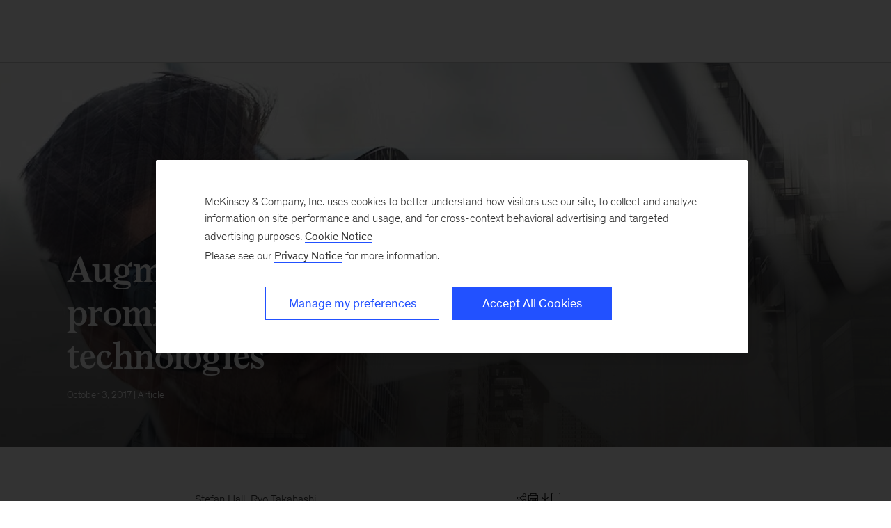

--- FILE ---
content_type: text/html
request_url: https://www.mckinsey.com/industries/technology-media-and-telecommunications/our-insights/augmented-and-virtual-reality-the-promise-and-peril-of-immersive-technologies
body_size: 28562
content:
<!DOCTYPE html><html dir="ltr" lang="en"><head><meta charSet="utf-8"/><meta name="viewport" content="width=device-width, initial-scale=1.0"/><meta http-equiv="X-UA-Compatible" content="IE=edge"/><script>var McKinsey = {"ArticleTemplate":"Legacy","DaysSinceCMSPublication":"442","DisplayDate":"10/3/2017","OriginalPublicationDate":"10/3/2017","SitecoreId":"{4ADCB223-56B1-4B94-9208-12705EC7EA24}","Title":"Augmented and virtual reality: The promise and peril of immersive technologies","ArticleType":"Article","ContentType":"Article","ServerNumber":"","IsPageRestricted":"true","UserID":"","RegistrationDate":"","LoginStatus":"logged_out","JobTitle":"","CompanyName":"","blogTags":null,"enableRegWall":true}; var pageMetaInformation = {"CurrentLanguage":"en","AlternateLanguages":[{"DisplayName":"English","LanguageCode":"en","Url":"/industries/technology-media-and-telecommunications/our-insights/augmented-and-virtual-reality-the-promise-and-peril-of-immersive-technologies"}],"NavigationLink":"industries","ActiveItemId":"{71AA399C-AB4C-45A6-90AB-6B378B5CA58E}","OfficeCode":"","MiniSiteId":"{751205EC-4A69-4CFB-8A79-568B1B13EB28}"};</script><link rel="icon" href="/favicon.ico"/><link href="https://www.mckinsey.com/redesign/resources/css/styles-rc.css" rel="stylesheet"/><link rel="manifest" href="/manifest.json"/><link rel="dns-prefetch" href="//cdn.dynamicyield.com"/><link rel="dns-prefetch" href="//st.dynamicyield.com"/><link rel="dns-prefetch" href="//rcom.dynamicyield.com"/><link rel="dns-prefetch" href="//cdn.cookielaw.org"/><script id="onetrust-wrapperchecker">function OptanonWrapperChecker() {}</script><script src="https://cdn.cookielaw.org/scripttemplates/otSDKStub.js" data-document-language="true" type="text/javascript" data-domain-script="915b5091-0d7e-44d2-a8c4-cf08267e52fe" async=""></script><link rel="preconnect" href="//assets.adobedtm.com"/><link rel="preconnect" href="//connect.facebook.net"/><link rel="preconnect" href="//static.hotjar.com"/><script>
      (function(w,d,s,l,i){w[l]=w[l]||[];w[l].push({&#x27;gtm.start&#x27;:
      new Date().getTime(),event:&#x27;gtm.js&#x27;});var f=d.getElementsByTagName(s)[0],
      j=d.createElement(s),dl=l!=&#x27;dataLayer&#x27;?&#x27;&amp;l=&#x27;+l:&#x27;&#x27;;j.async=true;j.src=
      &#x27;https://www.googletagmanager.com/gtm.js?id=&#x27;+i+dl;f.parentNode.insertBefore(j,f);
      })(window,document,&#x27;script&#x27;,&#x27;dataLayer&#x27;,&#x27;GTM-NJ7TLQ2W&#x27;);
    </script><link rel="preload" as="font" href="/next-static/fonts/bower/Bower-Bold.woff2" type="font/woff2" crossorigin=""/><link rel="preload" as="font" href="/next-static/fonts/mckinsey-sans/regular/McKinseySans-Regular.woff2" type="font/woff2" crossorigin=""/><link rel="preload" as="font" href="/next-static/fonts/mckinsey-sans/medium/McKinseySans-Medium.woff2" type="font/woff2" crossorigin=""/><link rel="preload" as="font" href="/next-static/fonts/mckinsey-sans/light/McKinseySans-Light.woff2" type="font/woff2" crossorigin=""/><link rel="preload" as="font" href="/next-static/fonts/mckinsey-sans/italic/McKinseySans-Italic.woff2" type="font/woff2" crossorigin=""/><link rel="preload" as="font" href="/next-static/fonts/mckinsey-sans/light-italic/McKinseySans-LightItalic.woff2" type="font/woff2" crossorigin=""/><link rel="preload" as="font" href="/next-static/fonts/mckinsey-sans/medium-italic/McKinseySans-MediumItalic.woff2" type="font/woff2" crossorigin=""/><meta name="apple-itunes-app" content="app-id=674902075"/><link rel="apple-touch-icon" sizes="57x57" href="/next-static/images/mck-touch-icon-57x57.png"/><link rel="apple-touch-icon" sizes="72x72" href="/next-static/images/mck-touch-icon-72x72.png"/><link rel="apple-touch-icon" sizes="114x114" href="/next-static/images/mck-touch-icon-114x114.png"/><link rel="apple-touch-icon" sizes="144x144" href="/next-static/images/mck-touch-icon-144x144.png"/><link rel="apple-touch-icon" sizes="152x152" href="/next-static/images/mck-touch-icon-152x152.png"/><link rel="apple-touch-icon" sizes="167x167" href="/next-static/images/mck-touch-icon-167x167.png"/><link rel="apple-touch-icon" sizes="180x180" href="/next-static/images/mck-touch-icon-180x180.png"/><meta content="no-referrer-when-downgrade" name="referrer"/><meta content="McKinsey &amp; Company" property="og:site_name" name="site_name"/><meta content="Augmented and virtual reality: The promise and peril of immersive technologies" property="og:title" name="title"/><meta content="Immersive technologies, namely virtual and augmented reality, will fundamentally alter how we interact with content." property="og:description" name="description"/><meta content="https://www.mckinsey.com/industries/technology-media-and-telecommunications/our-insights/augmented-and-virtual-reality-the-promise-and-peril-of-immersive-technologies" name="url" property="og:url"/><meta content="index,follow,all" name="robots"/><meta content="https://www.mckinsey.com/~/media/mckinsey/industries/technology%20media%20and%20telecommunications/media%20and%20entertainment/our%20insights/augmented%20and%20virtual%20reality%20the%20promise%20and%20peril%20of%20immersive%20technologies/augmented-and-virtual-reality_647192006_1536x1536.jpg" property="og:image" name="image"/><meta content="{4ADCB223-56B1-4B94-9208-12705EC7EA24}" name="sid"/><link href="https://www.mckinsey.com/industries/technology-media-and-telecommunications/our-insights/augmented-and-virtual-reality-the-promise-and-peril-of-immersive-technologies" rel="canonical"/><meta content="Tech, Media &amp; Telecom" name="practice-name"/><meta content="N17" name="practice-code"/><meta content="summary_large_image" name="twitter:card"/><meta content="@mckinsey" name="twitter:site"/><title>Augmented and virtual reality: The promise and peril of immersive technologies | McKinsey</title><meta content="Insights &amp; Publications" name="sections"/><meta content="Augmented and virtual reality: The promise and peril of immersive technologies" name="twitter:title"/><meta content="Immersive technologies, namely virtual and augmented reality, will fundamentally alter how we interact with content." name="twitter:description"/><meta content="Article" property="contenttype" name="contenttype"/><meta content="https://www.mckinsey.com/~/media/mckinsey/industries/technology%20media%20and%20telecommunications/media%20and%20entertainment/our%20insights/augmented%20and%20virtual%20reality%20the%20promise%20and%20peril%20of%20immersive%20technologies/augmented-and-virtual-reality_647192006_1536x1536.jpg?mw=677&amp;car=42:25" name="twitter:image"/><meta content="Augmented and virtual reality: The promise and peril of immersive technologies" name="twitter:image:alt"/><meta content="public" name="accesslevel"/><meta content="false" name="excludefromclientlink"/><meta content="article" name="articletype"/><meta content="Stefan Hall | Ryo Takahashi" name="authors-name"/><meta content="2017-10-03T04:00:00Z" name="itemdate"/><meta content="Tech, Media &amp; Telecom | Article | October 3, 2017" name="searchresults-tags"/><script type="application/ld+json">{"@context":"https://schema.org","@type":"Article","url":"https://www.mckinsey.com","publisher":{"@type":"Organization","name":"McKinsey & Company","logo":{"@type":"ImageObject","url":"https://www.mckinsey.com/~/media/Thumbnails/Mck_Logo"}},"mainEntityOfPage":{"@type":"WebPage","@id":"https://www.mckinsey.com/industries/technology-media-and-telecommunications/our-insights/augmented-and-virtual-reality-the-promise-and-peril-of-immersive-technologies"},"datePublished":"2017-10-03T18:52:00Z","dateCreated":"2017-10-03T18:48:32Z","dateModified":"2017-10-03T04:00:00Z","headline":"Augmented and virtual reality: The promise and peril of immersive technologies","image":"https://www.mckinsey.com/~/media/mckinsey/industries/technology%20media%20and%20telecommunications/media%20and%20entertainment/our%20insights/augmented%20and%20virtual%20reality%20the%20promise%20and%20peril%20of%20immersive%20technologies/augmented-and-virtual-reality_647192006_1536x1536.jpg","description":"Immersive technologies, namely virtual and augmented reality, will fundamentally alter how we interact with content.","author":[{"@type":"Person","name":"Stefan Hall"},{"@type":"Person","name":"Ryo Takahashi"}]}</script><meta name="next-head-count" content="59"/><link rel="preload" href="/_next/static/css/6298bb4c18cd7c6f.css" as="style"/><link rel="stylesheet" href="/_next/static/css/6298bb4c18cd7c6f.css" data-n-g=""/><link rel="preload" href="/_next/static/css/88c35f99a66a2bb8.css" as="style"/><link rel="stylesheet" href="/_next/static/css/88c35f99a66a2bb8.css" data-n-p=""/><link rel="preload" href="/_next/static/css/86887737eddd099f.css" as="style"/><link rel="stylesheet" href="/_next/static/css/86887737eddd099f.css"/><link rel="preload" href="/_next/static/css/3f2e20dd247de43b.css" as="style"/><link rel="stylesheet" href="/_next/static/css/3f2e20dd247de43b.css"/><link rel="preload" href="/_next/static/css/677c7881212af195.css" as="style"/><link rel="stylesheet" href="/_next/static/css/677c7881212af195.css"/><noscript data-n-css=""></noscript><script defer="" nomodule="" src="/_next/static/chunks/polyfills-42372ed130431b0a.js"></script><script defer="" src="/_next/static/chunks/8252.e5ccd6dd001281d5.js"></script><script defer="" src="/_next/static/chunks/2516.7b2f7b1c435a60c0.js"></script><script defer="" src="/_next/static/chunks/9565.906ccd71025d7c8f.js"></script><script defer="" src="/_next/static/chunks/2799.c3004c81bbbae6ac.js"></script><script src="/_next/static/chunks/webpack.9c3825d460d29c27.js" defer=""></script><script src="/_next/static/chunks/framework.62282fc85e361b85.js" defer=""></script><script src="/_next/static/chunks/main.611c033b72034316.js" defer=""></script><script src="/_next/static/chunks/pages/_app.1c23469ca9c1222b.js" defer=""></script><script src="/_next/static/chunks/3b1baa31.0e3b3346c460f0de.js" defer=""></script><script src="/_next/static/chunks/7d0bf13e.2321d7d107499027.js" defer=""></script><script src="/_next/static/chunks/2803.67e6d0ecebe6a645.js" defer=""></script><script src="/_next/static/chunks/pages/%5B%5B...path%5D%5D.fa47fd2c79b6aacd.js" defer=""></script><script src="/_next/static/31_osISn5hYLhX_0LMg4m/_buildManifest.js" defer=""></script><script src="/_next/static/31_osISn5hYLhX_0LMg4m/_ssgManifest.js" defer=""></script>
<script>(window.BOOMR_mq=window.BOOMR_mq||[]).push(["addVar",{"rua.upush":"false","rua.cpush":"true","rua.upre":"false","rua.cpre":"false","rua.uprl":"false","rua.cprl":"false","rua.cprf":"false","rua.trans":"SJ-a2a638a7-2846-4a93-8873-fa45be97e1fa","rua.cook":"false","rua.ims":"false","rua.ufprl":"false","rua.cfprl":"false","rua.isuxp":"false","rua.texp":"norulematch","rua.ceh":"false","rua.ueh":"false","rua.ieh.st":"0"}]);</script>
                              <script>!function(a){var e="https://s.go-mpulse.net/boomerang/",t="addEventListener";if("False"=="True")a.BOOMR_config=a.BOOMR_config||{},a.BOOMR_config.PageParams=a.BOOMR_config.PageParams||{},a.BOOMR_config.PageParams.pci=!0,e="https://s2.go-mpulse.net/boomerang/";if(window.BOOMR_API_key="TURRK-8ADJT-WDUC5-TC32E-KV9ND",function(){function n(e){a.BOOMR_onload=e&&e.timeStamp||(new Date).getTime()}if(!a.BOOMR||!a.BOOMR.version&&!a.BOOMR.snippetExecuted){a.BOOMR=a.BOOMR||{},a.BOOMR.snippetExecuted=!0;var i,_,o,r=document.createElement("iframe");if(a[t])a[t]("load",n,!1);else if(a.attachEvent)a.attachEvent("onload",n);r.src="javascript:void(0)",r.title="",r.role="presentation",(r.frameElement||r).style.cssText="width:0;height:0;border:0;display:none;",o=document.getElementsByTagName("script")[0],o.parentNode.insertBefore(r,o);try{_=r.contentWindow.document}catch(O){i=document.domain,r.src="javascript:var d=document.open();d.domain='"+i+"';void(0);",_=r.contentWindow.document}_.open()._l=function(){var a=this.createElement("script");if(i)this.domain=i;a.id="boomr-if-as",a.src=e+"TURRK-8ADJT-WDUC5-TC32E-KV9ND",BOOMR_lstart=(new Date).getTime(),this.body.appendChild(a)},_.write("<bo"+'dy onload="document._l();">'),_.close()}}(),"".length>0)if(a&&"performance"in a&&a.performance&&"function"==typeof a.performance.setResourceTimingBufferSize)a.performance.setResourceTimingBufferSize();!function(){if(BOOMR=a.BOOMR||{},BOOMR.plugins=BOOMR.plugins||{},!BOOMR.plugins.AK){var e="true"=="true"?1:0,t="",n="aoivywqxhzaas2lv2kra-f-d1234d304-clientnsv4-s.akamaihd.net",i="false"=="true"?2:1,_={"ak.v":"39","ak.cp":"19387","ak.ai":parseInt("285213",10),"ak.ol":"0","ak.cr":8,"ak.ipv":4,"ak.proto":"h2","ak.rid":"6b72b859","ak.r":47358,"ak.a2":e,"ak.m":"a","ak.n":"essl","ak.bpcip":"3.145.92.0","ak.cport":33280,"ak.gh":"23.208.24.234","ak.quicv":"","ak.tlsv":"tls1.3","ak.0rtt":"","ak.0rtt.ed":"","ak.csrc":"-","ak.acc":"","ak.t":"1769329314","ak.ak":"hOBiQwZUYzCg5VSAfCLimQ==hfnGpQKj7WST6JpGQAdP3qw/m9XjsK9dgOhxkHUwD7nRSQSLxV8f0YiGvBTfUcSLY/[base64]/jTAh10ztct1QDgeImjbpFVFCQyz6ybtEBxNDfu0MOozMoxuAfwCr47fdRxZbZAfMHtpj1cv4Da7geV0Q1n6C3qFjrR0IEMnbvMAs/dFDQ5OxNT7vb93jw2Nn+zhPAE=","ak.pv":"719","ak.dpoabenc":"","ak.tf":i};if(""!==t)_["ak.ruds"]=t;var o={i:!1,av:function(e){var t="http.initiator";if(e&&(!e[t]||"spa_hard"===e[t]))_["ak.feo"]=void 0!==a.aFeoApplied?1:0,BOOMR.addVar(_)},rv:function(){var a=["ak.bpcip","ak.cport","ak.cr","ak.csrc","ak.gh","ak.ipv","ak.m","ak.n","ak.ol","ak.proto","ak.quicv","ak.tlsv","ak.0rtt","ak.0rtt.ed","ak.r","ak.acc","ak.t","ak.tf"];BOOMR.removeVar(a)}};BOOMR.plugins.AK={akVars:_,akDNSPreFetchDomain:n,init:function(){if(!o.i){var a=BOOMR.subscribe;a("before_beacon",o.av,null,null),a("onbeacon",o.rv,null,null),o.i=!0}return this},is_complete:function(){return!0}}}}()}(window);</script></head><body><div id="__next"><div class="Layout_mck-c-skipbar__ju2FG"><a data-component="mdc-c-link" href="#skipToMain" class="mdc-c-button___U4iY2_7df6cc8 mdc-c-button--primary___Ed-lT_7df6cc8 mdc-c-button--size-medium"><span class="mdc-c-link__label___Pfqtd_7df6cc8">Skip to main content</span></a></div><main class="mck-o-container--outer" data-layer-region="body" role="main" id="skipToMain"><!--$--><div data-component="mdc-c-module-wrapper" data-module-theme="dark" data-module-background="deep-blue" data-module-category="AnchoredHero" class="ArticleDefault_mck-c-article-default__mwhiy"><style></style><div data-component="mdc-c-background-image" class="mdc-c-bg-image___GJdv1_7df6cc8 background-image-article-default ArticleDefault_mck-c-article-default__parallax-container__HhXXN"></div><div class="ArticleDefault_mck-c-article-default__gradient__PsxVR"></div><div class="ArticleDefault_mck-c-article-default__wrapper-content__tifJN"><div class="mck-o-container"><div class="mck-o-container--wrapped mck-o-container--mobile-spacing mdc-u-grid mdc-u-grid-col-lg-12"><div data-component="mdc-c-content-block" class="mdc-c-content-block___7p6Lu_7df6cc8 mdc-u-grid-col-lg-start-1 mdc-u-grid-col-lg-span-10"><div><h1 data-component="mdc-c-heading" class="mdc-c-heading___0fM1W_7df6cc8 mdc-u-ts-2 mck-u-animation-slide-down ArticleDefault_mck-c-article-default__heading__k8CL_"><div>Augmented and virtual reality: The promise and peril of immersive technologies</div></h1></div><div data-component="mdc-c-description" class="mdc-c-description___SrnQP_7df6cc8 mdc-u-ts-10 mck-u-animation-blur-in-800 ArticleDefault_mck-c-article-default__description__CeQbk"><div><time datetime="2017-10-03T04:00:00Z">October 3, 2017</time> | Article</div></div></div></div></div></div></div><div class="mck-o-container"><div id="paywall" class="ArticleContent_mck-c-article-content__wmD_6"><div class="mck-o-container--wrapped mck-o-container--mobile-spacing mdc-u-grid mdc-u-grid-gutter-xxl"><section data-layer-region="article-body-header" class="mdc-u-grid mdc-u-grid-col-md-12 mck-u-animation-blur-in-400 byline-share-container"><div class="mdc-u-grid-col-md-start-2 mdc-u-grid-col-md-end-8 mdc-u-grid-col-lg-start-3 mdc-u-grid-col-lg-end-8 mdc-u-ts-9"><span> </span><span class="AuthorsByLine_mck-c-authors-byline__author__U3Opl"><span class="AuthorsByLine_mck-c-authors-byline__no-wrap__Z_9zV">Stefan Hall<span>  </span></span></span><span class="AuthorsByLine_mck-c-authors-byline__author__U3Opl"><span class="AuthorsByLine_mck-c-authors-byline__no-wrap__Z_9zV">Ryo Takahashi</span></span></div><div class="mdc-u-grid-col-md-start-8 mdc-u-grid-col-md-end-12 mdc-u-grid-col-lg-start-8 mdc-u-grid-col-lg-end-11 ArticleContent_mck-c-article-content__share-tools__PZ2AW"></div></section><section class="mdc-u-grid mdc-u-grid-col-md-12 mck-u-animation-blur-in-400"><div class="mdc-u-grid-col-md-start-2 mdc-u-grid-col-md-end-12 mdc-u-grid-col-lg-start-3 mdc-u-grid-col-lg-end-11"><div data-component="mdc-c-description" class="mdc-c-description___SrnQP_7df6cc8 mdc-u-ts-5"><div class="mck-u-links-inline">Immersive technologies, namely virtual and augmented reality, will fundamentally alter how we interact with content.</div></div></div></section><main data-layer-region="article-body" class="mdc-u-grid mdc-u-grid-gutter-xxl"><div class="mdc-u-grid mdc-u-grid-col-1 mdc-u-grid-col-md-12"><div class="mdc-u-grid-col-md-start-2 mdc-u-grid-col-md-end-12 mdc-u-grid-col-lg-start-3 mdc-u-grid-col-lg-end-11"><div class="mdc-o-content-body mck-u-dropcap"><div data-component="mdc-c-module-wrapper" data-module-theme="default" data-module-background="transparent" data-module-category="" class="DownloadsSidebar_mck-c-downloads-sidebar__Ro_zN mck-o-xs-right-span"><div data-layer-region="downloads-right-rail"><h3 data-component="mdc-c-heading" class="mdc-c-heading___0fM1W_7df6cc8 mdc-c-heading--title___5qyOB_7df6cc8 mdc-c-heading--border___K8dj3_7df6cc8"></h3><div><div data-component="mdc-c-link-container" class="mdc-c-link-container___xefGu_7df6cc8"><a data-component="mdc-c-link" href="#/download/%2F~%2Fmedia%2Fmckinsey%2Findustries%2Ftechnology%20media%20and%20telecommunications%2Fmedia%20and%20entertainment%2Four%20insights%2Faugmented%20and%20virtual%20reality%20the%20promise%20and%20peril%20of%20immersive%20technologies%2Faugmented-and-virtual-reality.pdf%3FshouldIndex%3Dfalse" class="DownloadsSidebar_mck-c-downloads-sidebar__download-link__crL53 mdc-c-link___lBbY1_7df6cc8" target="_self" data-layer-event-prefix="Download Link" data-layer-action="click" data-layer-report-type="" data-layer-file-name="augmented-and-virtual-reality" data-layer-report-name="augmented-and-virtual-reality&gt;"><span data-component="mdc-c-icon" class="mdc-c-icon___oi7ef_7df6cc8 mdc-c-icon--size-md___yi5fA_7df6cc8 mck-download-icon"></span><span class="mdc-c-link__label___Pfqtd_7df6cc8"> (PDF-710 KB)</span></a></div></div></div></div>
<p><strong>We are at the cusp</strong> of a major revolution from mobile to immersive computing. Last year was seen as the dawn of a third wave of devices employing augmented and virtual reality (AR and VR), which define the two spectrums of immersive technology that could <a href="https://www.roadtovr.com/goldman-sachs-vr-and-ar-will-be-the-next-generation-computing-platform/">replace mobile computing</a>.</p>
<p>A range of major products came to market in 2016 from companies including Oculus VR, Sony and Google. Since it bought Oculus for $2.1 billion, Facebook has <a href="https://venturebeat.com/2019/07/16/ar-vr-early-stage-valuations-soften-leading-to-investment-and-merger-opportunities/">acquired a further 11 AR and VR</a> companies, <a href="https://www.engadget.com/2017/04/19/facebooks-plans-for-oculus-are-finally-taking-shape/">underscoring the company’s view that AR and VR will form the next frontier</a>. The large investments and acquisitions by tech giants suggest that these technologies will become increasingly integrated with the platforms on which we consume content.</p>
<p>According to a recent estimate by Goldman Sachs, AR and VR are expected to grow into a $95 billion market by 2025. The strongest demand for the technologies currently comes from industries in the creative economy—specifically, gaming, live events, video entertainment and retail—but will find wider applications in industries as diverse as healthcare, education, the military and real estate over time (Exhibit 1).</p>
<div data-component="mdc-c-module-wrapper" data-module-theme="default" data-module-background="transparent" data-module-category="" class="mck-c-inline-module-container mck-o-md-center"><div class="mck-c-content-header"><div class="ContentHeader_mck-c-content-header__eyebrow__8OrBc"></div></div><div class="mck-u-inline-module-border-bottom"><picture data-component="mdc-c-picture" class="Exhibit_mck-c-exhibit__image__mVthc"><source media="(min-width: 768px)" srcSet="/~/media/mckinsey/industries/technology%20media%20and%20telecommunications/media%20and%20entertainment/our%20insights/augmented%20and%20virtual%20reality%20the%20promise%20and%20peril%20of%20immersive%20technologies/svgz_vrar%20article%20exhibit_1.svgz?cq=50&amp;cpy=Center"/><img alt="The strongest demand for AR and VR technology comes from creative industries." src="/~/media/mckinsey/industries/technology%20media%20and%20telecommunications/media%20and%20entertainment/our%20insights/augmented%20and%20virtual%20reality%20the%20promise%20and%20peril%20of%20immersive%20technologies/svgz_vrar%20article%20exhibit_1.svgz?cq=50&amp;cpy=Center" loading="lazy"/></picture></div><div class="mck-u-sr-only"></div></div>
<h2>Four ways AR and VR will change how we create and experience content</h2>
<h3>Moving from observation to immersion</h3>
<p>AR and VR will offer a <a href="https://virtualrealitypop.com/vr-as-the-final-creative-medium-the-imminent-need-to-democratize-vr-content-creation-faffd8f1f943">completely new creative medium</a>—“an artist’s dream to build worlds, pixel by pixel,” according to <a href="http://www.drue.net/">Drue Kataoka</a>, an artist and technologist. This promises the replacement of rectilinear devices with technologies that depict worlds in ever-expanding concentric circles, providing a level of immersion and experience that has never been seen before. This could be game-changing: users will no longer view content but will be placed inside ever-expanding virtual worlds and find themselves at the center, hence the “immersive” nature of the technology.</p>
<p>“We’ve effectively had the same flat screen medium since 1896. VR/AR uniquely provides a sense of presence and immersion, it’s a brand new art form and brand new form of experiencing,” says Eugene Chung, founder and CEO at Penrose Studios.</p>
<div data-component="mdc-c-module-wrapper" data-module-theme="default" data-module-background="transparent" data-module-category="" class="mck-c-inline-module-container mck-o-md-center"><div class="mck-c-content-header"><div class="ContentHeader_mck-c-content-header__eyebrow__8OrBc"></div></div><div class="mck-u-inline-module-border-bottom"><picture data-component="mdc-c-picture" class="Exhibit_mck-c-exhibit__image__mVthc"><source media="(min-width: 768px)" srcSet="/~/media/mckinsey/industries/technology%20media%20and%20telecommunications/media%20and%20entertainment/our%20insights/augmented%20and%20virtual%20reality%20the%20promise%20and%20peril%20of%20immersive%20technologies/svgz_vrar%20article%20exhibit_2.svgz?cq=50&amp;cpy=Center"/><img alt="AR and VR offer a new creative medium where entire worlds can be built pixel by pixel." src="/~/media/mckinsey/industries/technology%20media%20and%20telecommunications/media%20and%20entertainment/our%20insights/augmented%20and%20virtual%20reality%20the%20promise%20and%20peril%20of%20immersive%20technologies/svgz_vrar%20article%20exhibit_2.svgz?cq=50&amp;cpy=Center" loading="lazy"/></picture></div><div class="mck-u-sr-only"></div></div>
<h3>Reduced production costs in creative activities</h3>
<p>“Virtual prototyping” allows us to shorten the time and cost of iteration in product development while also improving the quality of the end product. For example, one design firm passed <a href="http://www.sgwdesignworks.com/virtual-reality/using-virtual-reality-for-prototyping/">$50,000 worth of savings to a client</a> in the aeronautics industry by using VR prototyping to abolish two physical prototype cycles and eliminate the time that would have been required for the assembly of custom samples. Wider use of virtual prototyping will allow companies to reduce the number of costly prototypes needed, as well as significantly decreasing the timeline from conceptual design to production and commercialization.</p>
<p>“You can iterate on your city plan, your home and your construction worksite many more times before you actually start to dig or make a change. As a result, we’re going to get better creations,” says Jeffrey Powers, co-founder and CEO of Occipital.</p>
<p>While traditional technologies also allow companies to prototype, with immersive tech, designers are provided a more direct experience by being able to walk, fly and interact with their prototypes, either in an AR or VR environment. The implication is that immersive technologies promise higher accuracy in design and, as a consequence, an end product of higher quality at a potentially cheaper cost than traditional prototyping technologies can provide.</p>
<h3>Lower barriers to entry for new creators</h3>
<p>Immersive technologies will also empower smaller firms to produce higher quality content at lower cost. The technology already exists to process 360-degree imagery in hours—something that until recently would take days—and is <a href="https://www.fastcompany.com/40410831/googles-new-17000-jump-camera-aims-to-democratize-vr-content-creation">within reach for filmmakers</a> on small budgets. In the same way that <a href="https://www.cnet.com/news/pro-photographer-iphone-julian-calverley-interview/">smartphones and apps moved mobile photography outside the realm of professionals and enthusiastic hobbyists</a>, we can expect AR and VR to open up new creative avenues for all of us.</p>
<h3>As a tool for empathy and cognitive enhancement</h3>
<p>Immersive technologies may also allow us to feel closer to global issues, such as humanitarian crises, enabling a form of telepresence that evokes levels of empathy as if one were present. According to Lynette Wallworth, an artist and director, AR and VR “provide a layer of authenticity of experience” not offered by other mediums.</p>
<p>Although there are <a href="http://reports.weforum.org/human-implications-of-digital-media-2016/downsides-and-risks/http:/reports.weforum.org/human-implications-of-digital-media-2016/downsides-and-risks/">suggestions that increased consumption of digital media can cause a decline in empathy</a>, many artists working with AR and VR are convinced that the medium will become the “<a href="https://www.wired.com/brandlab/2015/11/is-virtual-reality-the-ultimate-empathy-machine/">ultimate empathy machine</a>,” fostering a society with informed perspectives of other communities and identities. Gabo Arora, founder and president of Lightshed and a creative director and senior advisor at the United Nations, explains: “You’re discovering a new grammar of storytelling and emotions.” If the optimists are right, we could be well on the way to a more informed and creative world.</p>
<p>There is also promise for AR and VR to provide immersive learning experiences. Beyond immediate gamified learning, AR and VR biosensors have been harnessed in therapeutic domains, allowing <a href="https://www.youtube.com/watch?v=jzVEgd6RHio">one man to drive for the first time in his life using just his brain</a>. “[Immersive technologies] are a form of brain augmentation that networks our biological systems to a digital device,” says Tan Le, CEO of Emotiv.</p>
<h2>Competition for talent is a limit to growth</h2>
<p>Beyond technical challenges—ranging from device size to battery life—one potential barrier to rapid progress in the AR and VR industries is the lack of talent to meet the demand for growth. The industry is at “<a href="https://uploadvr.com/huge-shortage-developers-vr-industry/">ground zero</a>,” so it is difficult to show the gap in supply and demand of talent. However, initial informal measures exist, such as US data showing that <a href="https://www.bloomberg.com/news/articles/2017-08-01/vr-is-the-fastest-growing-skill-for-online-freelancers?curator=theedge">demand for freelancers with VR expertise grew far faster than that for any other skill</a> in the second quarter of 2017, a 30-fold, year-on-year increase. Similarly, a recent <a href="http://pulseonvr.ca/wp-content/uploads/2017/06/Situation-Analysis-Q1-2017.pdf">survey of 200 Canadian companies working on VR projects</a> concluded that VR will face a talent crunch that “could fuel consolidation between companies.”</p>
<h3>Strategically developing domestic talent</h3>
<p>Governments would be wise to develop strategic planning that captures talent in emerging technologies to guarantee their countries are at the leading edge of the next computing frontier. China is one example of an early mover and, according to Di Yi, vice-president of Perfect World Co., “the Chinese government offers substantial support for the VR industry.”</p>
<p>Areas such as Zhongguancun, Beijing, are <a href="http://www.chinadaily.com.cn/m/beijing/zhongguancun/2017-04/19/content_28997493.htm">subsidizing companies by up to $1.45 million</a> to further develop the VR industry and position the region as the next global technological hub. Other locales, including <a href="https://www.chinamoneynetwork.com/2017/02/28/chinas-western-province-establishes-vr-town-to-support-vr-development">Beidouwan VR Village, in Guizhou province</a>, offer grants to support content development and investment. By 2019, the village is expected to produce 1.5 million pieces of VR-related hardware, as well as 500,000 transactions of software content—delivering 3,500 new jobs in the process.</p>
<h3>Enticing foreign talent</h3>
<p>Governments can also take an active role in investing in immersive content. A 2016 survey of 500 AR and VR professionals reported that <a href="http://reg.techweb.com/GDCEU16-VRDCInovationRpt">almost 50 percent are using their own personal funds</a> to develop their companies. Fewer than 8 percent reported ‘other’ sources of funds, including government. Given that VR production costs can run into the <a href="http://visualise.com/2017/03/360-video-production-costs">hundreds of thousands</a>, forward-looking policy-makers are promoting subsidies to entice VR talent from around the world. The canniest ensure that, in the process of doing so, they protect and develop their own industries at the same time.</p>
<p>In France, for example, <a href="http://www.cnc.fr/web/en/aide-aux-cinemas-du-monde">the government-backed CNC Fund</a> provides funding for AR and VR producers to co-produce content with local teams, offering <a href="http://variety.com/2016/digital/festivals/virtual-reality-france-cannes-film-festival-1201769317/">grants that cover both development and production</a>. In one recent example, the fund supported around 40 percent of the €500,000 costs required to produce a VR short film. The CNC also has the authority to award a <a href="http://www.cnc.fr/web/en/tax-rebate">tax rebate of up to 30</a><span style="text-decoration:underline"> percent</span> of qualifying expenditures to projects wholly or partly made in France and initiated by non-French companies.</p>
<p>Do these approaches work? While the effect on VR content is still being evaluated, the policy appears to have been effective in supporting ‘traditional’ filmmaking in France. Around a year after implementation, <a href="http://www.cnc.fr/web/en/actualites/-/liste/22/112250;jsessionid=C8C059BEDE5934B7BC41A1B42CEF61E5.liferay">31 projects from eight different countries had been launched</a>, compared to only four in the previous year. These projects, which included blockbusters such as Inception, were estimated to generate approximately €119 million in direct spending in France and involve 450 days of filming—compared to €7.4 million in spending and 84 days of filming in the year leading up to the policy. Considering the nascent stage of VR, it is too early to tell whether the gains can be transferred to this new industry, but the attractiveness of the mechanism to creators is clear.</p>
<h2>Immersive content will be more personalized—but at a cost</h2>
<p>Designers of software have an incentive to keep users inside of their websites and apps because their business models increasingly rely on the collection of personal data as a way to personalize content.</p>
<p>Adam Alter, associate professor of marketing at NYU’s Stern School of Business, describes the strategy as a “brute force, big data-driven” approach: “Companies A/B test different features of a product and iterate to the point that is maximally difficult to avoid.” In addition, deep-pocketed companies have “teams of psychologists working according to the latest information to make humans more engaged.”</p>
<p>Indeed, evidence from the last decade shows that, while our overall leisure time is increasing, we are spending more of it using screen-based devices (Exhibit 3). A key driver of this shift is <a href="https://www.theatlantic.com/magazine/archive/2016/11/the-binge-breaker/501122/">the practice of taking engagement as the main success metric for digital technology</a>. The more time we spend on a device, the more data there is to collect about our interactions and the more targeted product offerings become—a reinforcing cycle that is likely to speed up as immersive technologies enter the mainstream.</p>
<div data-component="mdc-c-module-wrapper" data-module-theme="default" data-module-background="transparent" data-module-category="" class="mck-c-inline-module-container mck-o-md-center"><div class="mck-c-content-header"><div class="ContentHeader_mck-c-content-header__eyebrow__8OrBc"></div></div><div class="mck-u-inline-module-border-bottom"><picture data-component="mdc-c-picture" class="Exhibit_mck-c-exhibit__image__mVthc"><source media="(min-width: 768px)" srcSet="/~/media/mckinsey/industries/technology%20media%20and%20telecommunications/media%20and%20entertainment/our%20insights/augmented%20and%20virtual%20reality%20the%20promise%20and%20peril%20of%20immersive%20technologies/svgz_vrar%20article%20exhibit_3.svgz?cq=50&amp;cpy=Center"/><img alt="The technical automation potential of the global economy is significant, although there is some variation among countries." src="/~/media/mckinsey/industries/technology%20media%20and%20telecommunications/media%20and%20entertainment/our%20insights/augmented%20and%20virtual%20reality%20the%20promise%20and%20peril%20of%20immersive%20technologies/svgz_vrar%20article%20exhibit_3.svgz?cq=50&amp;cpy=Center" loading="lazy"/></picture></div><div class="mck-u-sr-only"></div></div>
<p>The result is that the content we experience in immersive technology will be increasingly personalized. This could play out in a number of ways, but advertising, in particular, is well-placed to benefit.</p>
<h3>Advertising promises to be more targeted</h3>
<p>Advertising is already increasingly personalized as our personal data allows better and better targeting. In the context of immersive technologies, the term “gaze-through rate” has been coined to describe the effectiveness of an augmented or virtual advertisement in capturing user attention. Companies such as Retinad offer <a href="https://www.retinadvr.com/">analytics to track behavior</a> on AR and VR devices with an aim to increase the conversion rate from advertisements as well as user engagement with content. Thus far, they have been shown to be up to 30 times more effective in engaging users than mobile advertisements.</p>
<h3>Greater engagement may negatively impact well-being and privacy</h3>
<p>The drive to capture our attention creates two challenges. First, our well-being is at stake: non-screen activities are more clearly linked to happiness than not. One longitudinal study of a major social network found <a href="https://www.ncbi.nlm.nih.gov/pubmed/28093386">a negative association with increased engagement</a> and individual well-being, suggesting “a possible trade-off between offline and online relationships.” Teenagers in the US who devote just six to nine hours a week to social media are <a href="https://www.theatlantic.com/magazine/archive/2017/09/has-the-smartphone-destroyed-a-generation/534198/">47 percent more likely to say they are unhappy</a><span style="text-decoration:underline"> </span>than those who use social media even less.</p>
<p>Secondly, a lack of sovereignty over personal data may push users away from the long-term adoption of new technologies. <a href="https://www.weforum.org/whitepapers/valuing-personal-data-and-rebuilding-trust">A report by the World Economic Forum</a><span style="text-decoration:underline"> </span>shows that 47 percent of people across six countries have stopped or avoided using a service because of inadequate user controls and this figure rises as high as 70 percent for China. This suggests that user privacy and data controls are a key concern for consumers. Given the enhanced data tracking features from immersive technologies, from tracking eye-movements and facial expressions to haptic data (relating to the sense of touch), the personal data at risk will become more intimate than ever making worries about user privacy a far more serious concern.</p>
<div data-component="mdc-c-module-wrapper" data-module-theme="default" data-module-background="transparent" data-module-category="" class="mck-c-inline-module-container mck-o-md-center"><div class="mck-c-content-header"><div class="ContentHeader_mck-c-content-header__eyebrow__8OrBc"></div></div><div class="mck-u-inline-module-border-bottom"><picture data-component="mdc-c-picture" class="Exhibit_mck-c-exhibit__image__mVthc"><source media="(min-width: 768px)" srcSet="/~/media/mckinsey/industries/technology%20media%20and%20telecommunications/media%20and%20entertainment/our%20insights/augmented%20and%20virtual%20reality%20the%20promise%20and%20peril%20of%20immersive%20technologies/svgz_vrar%20article%20exhibit_4.svgz?cq=50&amp;cpy=Center"/><img alt="The technical automation potential of the global economy is significant, although there is some variation among countries." src="/~/media/mckinsey/industries/technology%20media%20and%20telecommunications/media%20and%20entertainment/our%20insights/augmented%20and%20virtual%20reality%20the%20promise%20and%20peril%20of%20immersive%20technologies/svgz_vrar%20article%20exhibit_4.svgz?cq=50&amp;cpy=Center" loading="lazy"/></picture></div><div class="mck-u-sr-only"></div></div>
<h2>Recommendations for user-centered design</h2>
<h3>Regulatory frameworks</h3>
<p>The privacy concerns relating to traditional media are already surfacing in immersive content. If developers are unwilling to provide clear and agreeable terms of use, regulators must step in to protect individuals—as some jurisdictions have already.</p>
<p>The best place from which to draw inspiration for how immersive technologies may be regulated is the regulatory frameworks being put into effect for traditional digital technology today. In the European Union, the General Data Protection Regulation (GDPR) <a href="https://www.ft.com/content/fa67e5be-7b7b-11e7-ab01-a13271d1ee9c">will come into force in 2018</a>. Not only does the law necessitate unambiguous consent for data collection, it also compels companies to erase individual data on request, with the threat of a fine of up to 4 percent of their global annual turnover for breaches. Furthermore, enshrined in the bill is the notion of data portability, which allows consumers to take their data across platforms—an incentive for an innovative start-up to compete with the biggest players. We may see similar regulatory norms for immersive technologies develop as well.</p>
<h3>Providing users with sovereignty of personal data</h3>
<p><a href="https://www.vrheads.com/vr-and-your-privacy-how-are-these-companies-treating-your-data">Analysis shows</a> that the major VR companies already use cookies to store data, while also collecting information on location, browser and device type and IP address. Furthermore, communication with other users in VR environments is being stored and aggregated data is shared with third parties and used to customize products for marketing purposes.</p>
<p>Concern over these methods of personal data collection has led to the introduction of temporary solutions that provide a buffer between individuals and companies. For example, the Electronic Frontier Foundation’s <a href="https://www.eff.org/privacybadger">Privacy Badger</a> is a browser extension that automatically blocks hidden third-party trackers and allows users to customize and control the amount of data they share with online content providers. A similar solution that returns control of personal data should be developed for immersive technologies. At present, only blunt instruments are available to individuals uncomfortable with data collection but keen to explore AR and VR: <a href="https://arstechnica.com/tech-policy/2016/04/oculus-brings-real-and-pervasive-data-mining-to-virtual-reality/">using offline modes</a> or <a href="https://www.gearbrain.com/virtual-reality-privacy-consumer-battle-rights-1845199637.html">using separate profiles</a> for new devices.</p>
<h3>Managing consumption</h3>
<p>Short-term measures also exist to address overuse in the form of stopping mechanisms. Pop-up usage warnings once healthy limits are approached or exceeded are <a href="https://www.rsph.org.uk/our-work/policy/social-media-and-young-people-s-mental-health-and-wellbeing.html">reportedly supported by 71 percent of young people</a> in the UK. Services like unGlue allow parents to place filters on content types that their children are exposed to, as well as time limits on usage across apps.</p>
<p>All of these could be transferred to immersive technologies, and are complementary fixes to actual regulation, such as South Korea’s <a href="https://cgiclinic.com/south-korea-special-shutdown-law-aka-cinderella-curfew/">Shutdown Law</a>. This prevents children under the age of 16 from playing computer games between midnight and 6am. The policy is enforceable because it ties personal details— – including date of birth—to a citizen’s resident registration number, which is required to create accounts for online services. These solutions are not infallible: one could easily imagine an enterprising child might “borrow” an adult’s device after-hours to find a workaround to the restrictions. Further study is certainly needed, but we believe that long-term solutions may lie in better design.</p>
<h3>Rethinking success metrics for digital technology</h3>
<p>As businesses develop applications using immersive technologies, they should transition from using metrics that measure just the amount of user engagement to metrics that also take into account user satisfaction, fulfilment and enhancement of well-being. Alternative metrics could include a net promoter score for software, which would indicate how strongly users—or perhaps even regulators—recommend the service to their friends based on their level of fulfilment or satisfaction with a service.</p>
<p>The real challenge, however, is to find measures that align with business policy and user objectives. As Tristan Harris, Founder of Time Well Spent argues: “We have to come face-to-face with the current misalignment so we can start to generate solutions.” There are instances where improvements to user experience go hand-in-hand with business opportunities. Subscription-based services are one such example: YouTube Red will eliminate advertisements for paying users, as does Spotify Premium. These are examples where users can pay to enjoy advertising-free experiences and which do not come at the cost to the content developers since they will receive revenue in the form of paid subscriptions.</p>
<p>More work remains if immersive technologies are to enable happier, more fulfilling interactions with content and media. This will largely depend on designing technology that puts the user at the center of its value proposition.</p>
<hr/>
<p><em>This article is part of a knowledge partnership between the World Economic Forum and McKinsey that</em> <em>examines the impact of four emerging technologies on the creative economy</em><em>. Jonathan Dunn is a partner in the firm’s Consumer Technology &amp; Media Practice and serves as an industry adviser to the World Economic Forum. This article originally appeared on the </em><a href="https://www.weforum.org/agenda/2017/09/augmented-and-virtual-reality-will-change-how-we-create-and-consume-and-bring-new-risks"><em>World Economic Forum&#x27;s Agenda</em></a><em> and is republished here by permission.</em></p>
<p><em>The authors would like to thank Geng Danhao, senior vice president, iQIYI.com; Masa Inakage, professor, Keio University; Deepak Krishnamurthy, executive vice president and chief strategy officer, SAP; Masaru Sugiyama, vice president, Goldman Sachs; Aaron VanDevender, chief scientist and principal, Founders Fund; Allen Yang, professor, University of California, Berkeley; and Matt Weiss, managing director, IDEO CoLAB; for their contributions to this article.</em></p></div><div class="container-placeholder"></div></div></div></main></div></div></div><!--/$--></main></div><script id="__NEXT_DATA__" type="application/json">{"props":{"pageProps":{"locale":"en","sitecoreContext":{"route":{"name":"Augmented and virtual reality The promise and peril of immersive technologies","displayName":"Augmented and virtual reality The promise and peril of immersive technologies","fields":null,"databaseName":"web","deviceId":"fe5d7fdf-89c0-4d99-9aa3-b5fbd009c9f3","itemId":"4adcb223-56b1-4b94-9208-12705ec7ea24","itemLanguage":"en","itemVersion":1,"layoutId":"ae753eb4-a035-40b4-83bf-4b4438df6742","templateId":"683910db-02ba-40ba-92e7-726c880160a9","templateName":"ArticleJSS","placeholders":{"jss-main":[{"uid":"232bb7e9-289f-492d-a916-2b6185e44a84","componentName":"ArticleTemplate","dataSource":"","fields":{"data":{"articleTemplate":{"title":{"jsonValue":{"value":"Augmented and virtual reality: The promise and peril of immersive technologies"}},"sEOTitle":{"value":""},"description":{"jsonValue":{"value":"Immersive technologies, namely virtual and augmented reality, will fundamentally alter how we interact with content."}},"sEODescription":{"value":""},"displayDate":{"jsonValue":{"value":"2017-10-03T04:00:00Z"}},"body":{"value":"[[DownloadsSidebar]]\n\u003cp\u003e\u003cstrong\u003eWe are at the cusp\u003c/strong\u003e of a major revolution from mobile to immersive computing. Last year was seen as the dawn of a third wave of devices employing augmented and virtual reality (AR and VR), which define the two spectrums of immersive technology that could \u003ca href=\"https://www.roadtovr.com/goldman-sachs-vr-and-ar-will-be-the-next-generation-computing-platform/\"\u003ereplace mobile computing\u003c/a\u003e.\u003c/p\u003e\n\u003cp\u003eA range of major products came to market in 2016 from companies including Oculus VR, Sony and Google. Since it bought Oculus for $2.1 billion, Facebook has \u003ca href=\"https://venturebeat.com/2019/07/16/ar-vr-early-stage-valuations-soften-leading-to-investment-and-merger-opportunities/\"\u003eacquired a further 11 AR and VR\u003c/a\u003e companies, \u003ca href=\"https://www.engadget.com/2017/04/19/facebooks-plans-for-oculus-are-finally-taking-shape/\"\u003eunderscoring the company\u0026rsquo;s view that AR and VR will form the next frontier\u003c/a\u003e. The large investments and acquisitions by tech giants suggest that these technologies will become increasingly integrated with the platforms on which we consume content.\u003c/p\u003e\n\u003cp\u003eAccording to a recent estimate by Goldman Sachs, AR and VR are expected to grow into a $95 billion market by 2025. The strongest demand for the technologies currently comes from industries in the creative economy\u0026mdash;specifically, gaming, live events, video entertainment and retail\u0026mdash;but will find wider applications in industries as diverse as healthcare, education, the military and real estate over time (Exhibit 1).\u003c/p\u003e\n[[Exhibit 1]]\n\u003ch2\u003eFour ways AR and VR will change how we create and experience content\u003c/h2\u003e\n\u003ch3\u003eMoving from observation to immersion\u003c/h3\u003e\n\u003cp\u003eAR and VR will offer a \u003ca href=\"https://virtualrealitypop.com/vr-as-the-final-creative-medium-the-imminent-need-to-democratize-vr-content-creation-faffd8f1f943\"\u003ecompletely new creative medium\u003c/a\u003e\u0026mdash;\u0026ldquo;an artist\u0026rsquo;s dream to build worlds, pixel by pixel,\u0026rdquo; according to \u003ca href=\"http://www.drue.net/\"\u003eDrue Kataoka\u003c/a\u003e, an artist and technologist. This promises the replacement of rectilinear devices with technologies that depict worlds in ever-expanding concentric circles, providing a level of immersion and experience that has never been seen before. This could be game-changing: users will no longer view content but will be placed inside ever-expanding virtual worlds and find themselves at the center, hence the \u0026ldquo;immersive\u0026rdquo; nature of the technology.\u003c/p\u003e\n\u003cp\u003e\u0026ldquo;We\u0026rsquo;ve effectively had the same flat screen medium since 1896. VR/AR uniquely provides a sense of presence and immersion, it\u0026rsquo;s a brand new art form and brand new form of experiencing,\u0026rdquo; says Eugene Chung, founder and CEO at Penrose Studios.\u003c/p\u003e\n[[Exhibit 2]]\n\u003ch3\u003eReduced production costs in creative activities\u003c/h3\u003e\n\u003cp\u003e\u0026ldquo;Virtual prototyping\u0026rdquo; allows us to shorten the time and cost of iteration in product development while also improving the quality of the end product. For example, one design firm passed \u003ca href=\"http://www.sgwdesignworks.com/virtual-reality/using-virtual-reality-for-prototyping/\"\u003e$50,000 worth of savings to a client\u003c/a\u003e in the aeronautics industry by using VR prototyping to abolish two physical prototype cycles and eliminate the time that would have been required for the assembly of custom samples. Wider use of virtual prototyping will allow companies to reduce the number of costly prototypes needed, as well as significantly decreasing the timeline from conceptual design to production and commercialization.\u003c/p\u003e\n\u003cp\u003e\u0026ldquo;You can iterate on your city plan, your home and your construction worksite many more times before you actually start to dig or make a change. As a result, we\u0026rsquo;re going to get better creations,\u0026rdquo; says Jeffrey Powers, co-founder and CEO of Occipital.\u003c/p\u003e\n\u003cp\u003eWhile traditional technologies also allow companies to prototype, with immersive tech, designers are provided a more direct experience by being able to walk, fly and interact with their prototypes, either in an AR or VR environment. The implication is that immersive technologies promise higher accuracy in design and, as a consequence, an end product of higher quality at a potentially cheaper cost than traditional prototyping technologies can provide.\u003c/p\u003e\n\u003ch3\u003eLower barriers to entry for new creators\u003c/h3\u003e\n\u003cp\u003eImmersive technologies will also empower smaller firms to produce higher quality content at lower cost. The technology already exists to process 360-degree imagery in hours\u0026mdash;something that until recently would take days\u0026mdash;and is \u003ca href=\"https://www.fastcompany.com/40410831/googles-new-17000-jump-camera-aims-to-democratize-vr-content-creation\"\u003ewithin reach for filmmakers\u003c/a\u003e on small budgets. In the same way that \u003ca href=\"https://www.cnet.com/news/pro-photographer-iphone-julian-calverley-interview/\"\u003esmartphones and apps moved mobile photography outside the realm of professionals and enthusiastic hobbyists\u003c/a\u003e, we can expect AR and VR to open up new creative avenues for all of us.\u003c/p\u003e\n\u003ch3\u003eAs a tool for empathy and cognitive enhancement\u003c/h3\u003e\n\u003cp\u003eImmersive technologies may also allow us to feel closer to global issues, such as humanitarian crises, enabling a form of telepresence that evokes levels of empathy as if one were present. According to Lynette Wallworth, an artist and director, AR and VR \u0026ldquo;provide a layer of authenticity of experience\u0026rdquo; not offered by other mediums.\u003c/p\u003e\n\u003cp\u003eAlthough there are \u003ca href=\"http://reports.weforum.org/human-implications-of-digital-media-2016/downsides-and-risks/http:/reports.weforum.org/human-implications-of-digital-media-2016/downsides-and-risks/\"\u003esuggestions that increased consumption of digital media can cause a decline in empathy\u003c/a\u003e, many artists working with AR and VR are convinced that the medium will become the \u0026ldquo;\u003ca href=\"https://www.wired.com/brandlab/2015/11/is-virtual-reality-the-ultimate-empathy-machine/\"\u003eultimate empathy machine\u003c/a\u003e,\u0026rdquo; fostering a society with informed perspectives of other communities and identities. Gabo Arora, founder and president of Lightshed and a creative director and senior advisor at the United Nations, explains: \u0026ldquo;You\u0026rsquo;re discovering a new grammar of storytelling and emotions.\u0026rdquo; If the optimists are right, we could be well on the way to a more informed and creative world.\u003c/p\u003e\n\u003cp\u003eThere is also promise for AR and VR to provide immersive learning experiences. Beyond immediate gamified learning, AR and VR biosensors have been harnessed in therapeutic domains, allowing \u003ca href=\"https://www.youtube.com/watch?v=jzVEgd6RHio\"\u003eone man to drive for the first time in his life using just his brain\u003c/a\u003e. \u0026ldquo;[Immersive technologies] are a form of brain augmentation that networks our biological systems to a digital device,\u0026rdquo; says Tan Le, CEO of Emotiv.\u003c/p\u003e\n\u003ch2\u003eCompetition for talent is a limit to growth\u003c/h2\u003e\n\u003cp\u003eBeyond technical challenges\u0026mdash;ranging from device size to battery life\u0026mdash;one potential barrier to rapid progress in the AR and VR industries is the lack of talent to meet the demand for growth. The industry is at \u0026ldquo;\u003ca href=\"https://uploadvr.com/huge-shortage-developers-vr-industry/\"\u003eground zero\u003c/a\u003e,\u0026rdquo; so it is difficult to show the gap in supply and demand of talent. However, initial informal measures exist, such as US data showing that \u003ca href=\"https://www.bloomberg.com/news/articles/2017-08-01/vr-is-the-fastest-growing-skill-for-online-freelancers?curator=theedge\"\u003edemand for freelancers with VR expertise grew far faster than that for any other skill\u003c/a\u003e in the second quarter of 2017, a 30-fold, year-on-year increase. Similarly, a recent \u003ca href=\"http://pulseonvr.ca/wp-content/uploads/2017/06/Situation-Analysis-Q1-2017.pdf\"\u003esurvey of 200 Canadian companies working on VR projects\u003c/a\u003e concluded that VR will face a talent crunch that \u0026ldquo;could fuel consolidation between companies.\u0026rdquo;\u003c/p\u003e\n\u003ch3\u003eStrategically developing domestic talent\u003c/h3\u003e\n\u003cp\u003eGovernments would be wise to develop strategic planning that captures talent in emerging technologies to guarantee their countries are at the leading edge of the next computing frontier. China is one example of an early mover and, according to Di Yi, vice-president of Perfect World Co., \u0026ldquo;the Chinese government offers substantial support for the VR industry.\u0026rdquo;\u003c/p\u003e\n\u003cp\u003eAreas such as Zhongguancun, Beijing, are \u003ca href=\"http://www.chinadaily.com.cn/m/beijing/zhongguancun/2017-04/19/content_28997493.htm\"\u003esubsidizing companies by up to $1.45 million\u003c/a\u003e to further develop the VR industry and position the region as the next global technological hub. Other locales, including \u003ca href=\"https://www.chinamoneynetwork.com/2017/02/28/chinas-western-province-establishes-vr-town-to-support-vr-development\"\u003eBeidouwan VR Village, in Guizhou province\u003c/a\u003e, offer grants to support content development and investment. By 2019, the village is expected to produce 1.5 million pieces of VR-related hardware, as well as 500,000 transactions of software content\u0026mdash;delivering 3,500 new jobs in the process.\u003c/p\u003e\n\u003ch3\u003eEnticing foreign talent\u003c/h3\u003e\n\u003cp\u003eGovernments can also take an active role in investing in immersive content. A 2016 survey of 500 AR and VR professionals reported that\u0026nbsp;\u003ca href=\"http://reg.techweb.com/GDCEU16-VRDCInovationRpt\"\u003ealmost 50 percent are using their own personal funds\u003c/a\u003e\u0026nbsp;to develop their companies. Fewer than 8 percent reported \u0026lsquo;other\u0026rsquo; sources of funds, including government. Given that VR production costs can run into the\u0026nbsp;\u003ca href=\"http://visualise.com/2017/03/360-video-production-costs\"\u003ehundreds of thousands\u003c/a\u003e, forward-looking policy-makers are promoting subsidies to entice VR talent from around the world. The canniest ensure that, in the process of doing so, they protect and develop their own industries at the same time.\u003c/p\u003e\n\u003cp\u003eIn France, for example,\u0026nbsp;\u003ca href=\"http://www.cnc.fr/web/en/aide-aux-cinemas-du-monde\"\u003ethe government-backed CNC Fund\u003c/a\u003e\u0026nbsp;provides funding for AR and VR producers to co-produce content with local teams, offering\u0026nbsp;\u003ca href=\"http://variety.com/2016/digital/festivals/virtual-reality-france-cannes-film-festival-1201769317/\"\u003egrants that cover both development and production\u003c/a\u003e. In one recent example, the fund supported around 40 percent of the \u0026euro;500,000 costs required to produce a VR short film. The CNC also has the authority to award a\u0026nbsp;\u003ca href=\"http://www.cnc.fr/web/en/tax-rebate\"\u003etax rebate of up to 30\u003c/a\u003e\u003cspan style=\"text-decoration: underline;\"\u003e percent\u003c/span\u003e\u0026nbsp;of qualifying expenditures to projects wholly or partly made in France and initiated by non-French companies.\u003c/p\u003e\n\u003cp\u003eDo these approaches work? While the effect on VR content is still being evaluated, the policy appears to have been effective in supporting \u0026lsquo;traditional\u0026rsquo; filmmaking in France. Around a year after implementation,\u0026nbsp;\u003ca href=\"http://www.cnc.fr/web/en/actualites/-/liste/22/112250;jsessionid=C8C059BEDE5934B7BC41A1B42CEF61E5.liferay\"\u003e31 projects from eight different countries had been launched\u003c/a\u003e, compared to only four in the previous year. These projects, which included blockbusters such as Inception, were estimated to generate approximately \u0026euro;119 million in direct spending in France and involve 450 days of filming\u0026mdash;compared to \u0026euro;7.4 million in spending and 84 days of filming in the year leading up to the policy. Considering the nascent stage of VR, it is too early to tell whether the gains can be transferred to this new industry, but the attractiveness of the mechanism to creators is clear.\u003c/p\u003e\n\u003ch2\u003eImmersive content will be more personalized\u0026mdash;but at a cost\u003c/h2\u003e\n\u003cp\u003eDesigners of software have an incentive to keep users inside of their websites and apps because their business models increasingly rely on the collection of personal data as a way to personalize content.\u003c/p\u003e\n\u003cp\u003eAdam Alter, associate professor of marketing at NYU\u0026rsquo;s Stern School of Business, describes the strategy as a \u0026ldquo;brute force, big data-driven\u0026rdquo; approach: \u0026ldquo;Companies A/B test different features of a product and iterate to the point that is maximally difficult to avoid.\u0026rdquo; In addition, deep-pocketed companies have \u0026ldquo;teams of psychologists working according to the latest information to make humans more engaged.\u0026rdquo;\u003c/p\u003e\n\u003cp\u003eIndeed, evidence from the last decade shows that, while our overall leisure time is increasing, we are spending more of it using screen-based devices (Exhibit 3). A key driver of this shift is \u003ca href=\"https://www.theatlantic.com/magazine/archive/2016/11/the-binge-breaker/501122/\"\u003ethe practice of taking engagement as the main success metric for digital technology\u003c/a\u003e. The more time we spend on a device, the more data there is to collect about our interactions and the more targeted product offerings become\u0026mdash;a reinforcing cycle that is likely to speed up as immersive technologies enter the mainstream.\u003c/p\u003e\n[[Exhibit 3]]\n\u003cp\u003eThe result is that the content we experience in immersive technology will be increasingly personalized. This could play out in a number of ways, but advertising, in particular, is well-placed to benefit.\u003c/p\u003e\n\u003ch3\u003eAdvertising promises to be more targeted\u003c/h3\u003e\n\u003cp\u003eAdvertising is already increasingly personalized as our personal data allows better and better targeting. In the context of immersive technologies, the term \u0026ldquo;gaze-through rate\u0026rdquo; has been coined to describe the effectiveness of an augmented or virtual advertisement in capturing user attention. Companies such as Retinad offer \u003ca href=\"https://www.retinadvr.com/\"\u003eanalytics to track behavior\u003c/a\u003e on AR and VR devices with an aim to increase the conversion rate from advertisements as well as user engagement with content. Thus far, they have been shown to be up to 30 times more effective in engaging users than mobile advertisements.\u003c/p\u003e\n\u003ch3\u003eGreater engagement may negatively impact well-being and privacy\u003c/h3\u003e\n\u003cp\u003eThe drive to capture our attention creates two challenges. First, our well-being is at stake: non-screen activities are more clearly linked to happiness than not. One longitudinal study of a major social network found\u0026nbsp;\u003ca href=\"https://www.ncbi.nlm.nih.gov/pubmed/28093386\"\u003ea negative association with increased engagement\u003c/a\u003e\u0026nbsp;and individual well-being, suggesting \u0026ldquo;a possible trade-off between offline and online relationships.\u0026rdquo; Teenagers in the US who devote just six to nine hours a week to social media are\u0026nbsp;\u003ca href=\"https://www.theatlantic.com/magazine/archive/2017/09/has-the-smartphone-destroyed-a-generation/534198/\"\u003e47 percent more likely to say they are unhappy\u003c/a\u003e\u003cspan style=\"text-decoration: underline;\"\u003e \u003c/span\u003ethan those who use social media even less.\u003c/p\u003e\n\u003cp\u003eSecondly, a lack of sovereignty over personal data may push users away from the long-term adoption of new technologies.\u0026nbsp;\u003ca href=\"https://www.weforum.org/whitepapers/valuing-personal-data-and-rebuilding-trust\"\u003eA report by the World Economic Forum\u003c/a\u003e\u003cspan style=\"text-decoration: underline;\"\u003e \u003c/span\u003eshows that 47 percent of people across six countries have stopped or avoided using a service because of inadequate user controls and this figure rises as high as 70 percent for China. This suggests that user privacy and data controls are a key concern for consumers. Given the enhanced data tracking features from immersive technologies, from tracking eye-movements and facial expressions to haptic data (relating to the sense of touch), the personal data at risk will become more intimate than ever making worries about user privacy a far more serious concern.\u003c/p\u003e\n[[Exhibit 4]]\n\u003ch2\u003eRecommendations for user-centered design\u003c/h2\u003e\n\u003ch3\u003eRegulatory frameworks\u003c/h3\u003e\n\u003cp\u003eThe privacy concerns relating to traditional media are already surfacing in immersive content. If developers are unwilling to provide clear and agreeable terms of use, regulators must step in to protect individuals\u0026mdash;as some jurisdictions have already.\u003c/p\u003e\n\u003cp\u003eThe best place from which to draw inspiration for how immersive technologies may be regulated is the regulatory frameworks being put into effect for traditional digital technology today. In the European Union, the General Data Protection Regulation (GDPR) \u003ca href=\"https://www.ft.com/content/fa67e5be-7b7b-11e7-ab01-a13271d1ee9c\"\u003ewill come into force in 2018\u003c/a\u003e. Not only does the law necessitate unambiguous consent for data collection, it also compels companies to erase individual data on request, with the threat of a fine of up to 4 percent of their global annual turnover for breaches. Furthermore, enshrined in the bill is the notion of data portability, which allows consumers to take their data across platforms\u0026mdash;an incentive for an innovative start-up to compete with the biggest players. We may see similar regulatory norms for immersive technologies develop as well.\u003c/p\u003e\n\u003ch3\u003eProviding users with sovereignty of personal data\u003c/h3\u003e\n\u003cp\u003e\u003ca href=\"https://www.vrheads.com/vr-and-your-privacy-how-are-these-companies-treating-your-data\"\u003eAnalysis shows\u003c/a\u003e\u0026nbsp;that the major VR companies already use cookies to store data, while also collecting information on location, browser and device type and IP address. Furthermore, communication with other users in VR environments is being stored and aggregated data is shared with third parties and used to customize products for marketing purposes.\u003c/p\u003e\n\u003cp\u003eConcern over these methods of personal data collection has led to the introduction of temporary solutions that provide a buffer between individuals and companies. For example, the Electronic Frontier Foundation\u0026rsquo;s\u0026nbsp;\u003ca href=\"https://www.eff.org/privacybadger\"\u003ePrivacy Badger\u003c/a\u003e\u0026nbsp;is a browser extension that automatically blocks hidden third-party trackers and allows users to customize and control the amount of data they share with online content providers. A similar solution that returns control of personal data should be developed for immersive technologies. At present, only blunt instruments are available to individuals uncomfortable with data collection but keen to explore AR and VR:\u0026nbsp;\u003ca href=\"https://arstechnica.com/tech-policy/2016/04/oculus-brings-real-and-pervasive-data-mining-to-virtual-reality/\"\u003eusing offline modes\u003c/a\u003e\u0026nbsp;or\u0026nbsp;\u003ca href=\"https://www.gearbrain.com/virtual-reality-privacy-consumer-battle-rights-1845199637.html\"\u003eusing separate profiles\u003c/a\u003e\u0026nbsp;for new devices.\u003c/p\u003e\n\u003ch3\u003eManaging consumption\u003c/h3\u003e\n\u003cp\u003eShort-term measures also exist to address overuse in the form of stopping mechanisms. Pop-up usage warnings once healthy limits are approached or exceeded are\u0026nbsp;\u003ca href=\"https://www.rsph.org.uk/our-work/policy/social-media-and-young-people-s-mental-health-and-wellbeing.html\"\u003ereportedly supported by 71 percent of young people\u003c/a\u003e\u0026nbsp;in the UK. Services like unGlue allow parents to place filters on content types that their children are exposed to, as well as time limits on usage across apps.\u003c/p\u003e\n\u003cp\u003eAll of these could be transferred to immersive technologies, and are complementary fixes to actual regulation, such as South Korea\u0026rsquo;s\u0026nbsp;\u003ca href=\"https://cgiclinic.com/south-korea-special-shutdown-law-aka-cinderella-curfew/\"\u003eShutdown Law\u003c/a\u003e. This prevents children under the age of 16 from playing computer games between midnight and 6am. The policy is enforceable because it ties personal details\u0026mdash; \u0026ndash; including date of birth\u0026mdash;to a citizen\u0026rsquo;s resident registration number, which is required to create accounts for online services. These solutions are not infallible: one could easily imagine an enterprising child might \u0026ldquo;borrow\u0026rdquo; an adult\u0026rsquo;s device after-hours to find a workaround to the restrictions. Further study is certainly needed, but we believe that long-term solutions may lie in better design.\u003c/p\u003e\n\u003ch3\u003eRethinking success metrics for digital technology\u003c/h3\u003e\n\u003cp\u003eAs businesses develop applications using immersive technologies, they should transition from using metrics that measure just the amount of user engagement to metrics that also take into account user satisfaction, fulfilment and enhancement of well-being. Alternative metrics could include a net promoter score for software, which would indicate how strongly users\u0026mdash;or perhaps even regulators\u0026mdash;recommend the service to their friends based on their level of fulfilment or satisfaction with a service.\u003c/p\u003e\n\u003cp\u003eThe real challenge, however, is to find measures that align with business policy and user objectives. As Tristan Harris, Founder of Time Well Spent argues: \u0026ldquo;We have to come face-to-face with the current misalignment so we can start to generate solutions.\u0026rdquo; There are instances where improvements to user experience go hand-in-hand with business opportunities. Subscription-based services are one such example: YouTube Red will eliminate advertisements for paying users, as does Spotify Premium. These are examples where users can pay to enjoy advertising-free experiences and which do not come at the cost to the content developers since they will receive revenue in the form of paid subscriptions.\u003c/p\u003e\n\u003cp\u003eMore work remains if immersive technologies are to enable happier, more fulfilling interactions with content and media. This will largely depend on designing technology that puts the user at the center of its value proposition.\u003c/p\u003e\n\u003chr /\u003e\n\u003cp\u003e\u003cem\u003eThis article is part of a knowledge partnership between the World Economic Forum and McKinsey that\u003c/em\u003e \u003cem\u003eexamines the impact of four emerging technologies on the creative economy\u003c/em\u003e\u003cem\u003e. Jonathan Dunn is a partner in the firm\u0026rsquo;s Consumer Technology \u0026amp; Media Practice and serves as an industry adviser to the World Economic Forum. This article originally appeared on the \u003c/em\u003e\u003ca href=\"https://www.weforum.org/agenda/2017/09/augmented-and-virtual-reality-will-change-how-we-create-and-consume-and-bring-new-risks\"\u003e\u003cem\u003eWorld Economic Forum's Agenda\u003c/em\u003e\u003c/a\u003e\u003cem\u003e and is republished here by permission.\u003c/em\u003e\u003c/p\u003e\n\u003cp\u003e\u003cem\u003eThe authors would like to thank Geng Danhao, senior vice president, iQIYI.com; Masa Inakage, professor, Keio University; Deepak Krishnamurthy, executive vice president and chief strategy officer, SAP; Masaru Sugiyama, vice president, Goldman Sachs; Aaron VanDevender, chief scientist and principal, Founders Fund; Allen Yang, professor, University of California, Berkeley; and Matt Weiss, managing director, IDEO CoLAB; for their contributions to this article.\u003c/em\u003e\u003c/p\u003e"},"isFullScreenInteractive":{"boolValue":false},"hideStickySocialShareBar":{"boolValue":false},"showPrimaryNavigation":{"boolValue":false},"desktopID":{"value":""},"mobileID":{"value":""},"hideAskMcKinseyChatbot":{"value":"1"},"isCenturyPage":{"value":""},"desktopURL":{"value":""},"mobileURL":{"value":""},"desktopPaddingPercentage":{"value":""},"mobilePaddingPercentage":{"value":""},"desktopOverrideHeight":{"value":""},"mobileOverrideHeight":{"value":""},"cerosOembedURL":{"value":""},"cerosRenderMode":{"targetItem":null},"cerosBackgroundColor":{"targetItem":null},"hideByLine":{"boolValue":false},"tableOfContentsTitle":{"value":"TABLE OF CONTENTS"},"accessStatus":{"targetItem":{"key":{"value":"RegisteredUsers"},"value":{"value":"Registered Users"}}},"pageMode":{"targetItem":null},"articleType":{"targetItem":{"displayName":"Article"}},"hasSpecialReport":{"boolValue":false},"contentType":{"targetItem":{"displayName":"Article"}},"sourcePublication":{"targetItem":null},"externalPublication":{"value":""},"excludeFromClientLink":{"boolValue":false},"originalPublishDate":{"jsonValue":{"value":"2017-10-03T18:52:00Z"}},"footnotes":{"value":""},"contributoryPractice":{"targetItems":[]},"aboutTheAuthors":{"value":""},"authors":{"targetItems":[{"template":{"id":"3FBABDB63A094F68B1F8E1BBE1BA124E","name":"Author"},"id":"DF5AC0AC6D144ABEADF4AADADB2A3C9A","name":"Stefan Hall","authorTitle":{"value":"Stefan Hall"},"description":{"value":""},"thumbnailImage":{"alt":"","src":""},"profile":{"targetItems":[]}},{"template":{"id":"3FBABDB63A094F68B1F8E1BBE1BA124E","name":"Author"},"id":"C7B56FD5AA2043E7A7ADEBD5C64F4449","name":"Ryo Takahashi","authorTitle":{"value":"Ryo Takahashi"},"description":{"value":""},"thumbnailImage":{"alt":"","src":""},"profile":{"targetItems":[]}}]},"nonPartnerAuthors":{"targetItems":[]},"interactiveToUse":{"targetItem":null},"enableArticleComponents":{"boolValue":false},"relatedArticles":{"targetItems":[]},"useEnhancedAuthors":{"boolValue":false},"acknowledgements":{"value":""},"showSocialShareFooter":{"boolValue":false},"template":{"id":"683910db-02ba-40ba-92e7-726c880160a9"},"hideFromSearchEngines":{"boolValue":false},"verticalHeroTextPositioning":{"targetItem":null},"horizontalHeroTextPositioning":{"targetItem":null},"backgroundColor":{"targetItem":null},"gradientDirection":{"targetItem":{"key":{"value":"Bottom Right"},"value":{"value":"bottom-right"}}},"gradientOverlayOpacity":{"targetItem":null},"hideStickySubscriptionBar":{"value":false},"enableRegWall":{"boolValue":true},"timer":{"value":"8"},"regWallHeading":{"value":"Sign in or create a free account to read/download this McKinsey Archive article"},"showGoToHomeLink":{"boolValue":false},"regWallDescription":{"value":"McKinsey insights published prior to 2020 are available in our archives."},"isInsightsStorePage":{"boolValue":false},"enableRatingsForArticleBody":{"boolValue":true},"enableRatingsForMostPopular":{"boolValue":true},"selectedModalSubscriptions":{"targetItems":[]},"link1":{"queryString":null,"className":null,"anchor":null,"linkType":null,"url":"","text":null,"targetItem":null},"link2":{"queryString":null,"className":null,"anchor":null,"linkType":null,"url":"","text":null,"targetItem":null},"link3":{"queryString":null,"className":null,"anchor":null,"linkType":null,"url":"","text":null,"targetItem":null},"link4":{"queryString":null,"className":null,"anchor":null,"linkType":null,"url":"","text":null,"targetItem":null},"link5":{"queryString":null,"className":null,"anchor":null,"linkType":null,"url":"","text":null,"targetItem":null},"fullReportPDF":{"name":"Full Report PDF","src":null,"displayName":null,"title":null,"keywords":null,"description":null,"extension":null,"mimeType":null,"size":null,"pageCount":null,"thumbnailImageSrc":""},"fullReportPDFDisplayName":{"value":""},"appendixPDF":{"name":"Appendix PDF","src":null,"displayName":null,"title":null,"keywords":null,"description":null,"extension":null,"mimeType":null,"size":null,"pageCount":null,"thumbnailImageSrc":""},"appendixPDFDisplayName":{"value":""},"articlePDF":{"name":"Article PDF","src":"/~/media/mckinsey/industries/technology media and telecommunications/media and entertainment/our insights/augmented and virtual reality the promise and peril of immersive technologies/augmented-and-virtual-reality.pdf","displayName":"Augmented-and-virtual-reality","title":"Augmented and virtual reality: The promise and peril of immersive technologies","keywords":"","description":"","extension":"pdf","mimeType":"application/pdf","size":726984,"pageCount":null,"thumbnailImageSrc":""},"executiveSummaryPDF":{"name":"Executive Summary PDF","src":null,"displayName":null,"title":null,"keywords":null,"description":null,"extension":null,"mimeType":null,"size":null,"pageCount":null,"thumbnailImageSrc":""},"executiveSummaryPDFDisplayName":{"value":""},"heroImage":{"src":"","alt":""},"mobileHeroImage":{"src":"","alt":""},"standardImage":{"src":"/~/media/mckinsey/industries/technology media and telecommunications/media and entertainment/our insights/augmented and virtual reality the promise and peril of immersive technologies/augmented-and-virtual-reality_647192006_1536x1536.jpg","alt":"Augmented and virtual reality: The promise and peril of immersive technologies"},"heroImageTopOffset":{"value":"100"},"headerOverlayOpacity":{"targetItem":null},"heroType":{"targetItem":{"displayName":"Existing"}},"titleFont":{"targetItem":null},"centuryHeroDek":{"jsonValue":{"value":""}},"centuryHeroBody":{"jsonValue":{"value":""}},"enableStickyNavbar":{"boolValue":false},"stickyNavbarBackgroundColor":{"targetItem":null},"stickyNavbarGradientDirection":{"targetItem":null},"hideDate":{"boolValue":false},"hideDescription":{"boolValue":false},"hideShareTools":{"boolValue":false},"photoOverlayOpacity":{"targetItem":null},"hideHero":{"boolValue":false},"renderStackedHeroLayoutForMobile":{"boolValue":false},"articleHeroVideoId":{"value":""},"articleHeroMobileVideoId":{"value":""},"podcastHeroOmnyAudioID":{"value":""},"heroBespokeInteractiveID":{"value":""},"bespokeHeroRenderMode":{"targetItem":null},"tabbedcontainer":{"results":[]},"audio":{"results":[]},"disruptor1up":{"results":[{"mediaID":{"value":"authortalks"},"title":{"value":"Visit \u003cem\u003e\u003ca href=\"/featured-insights/mckinsey-on-books/author-talks\"\u003eAuthor Talks\u003c/a\u003e\u003c/em\u003e to see the full series."},"description":{"value":""},"image":{"src":"/~/media/mckinsey/featured insights/mckinsey books/author talks/authortalks_1536x1536_v1.png","alt":"Author Talks"},"moreLinks":{"jsonValue":{"value":[{"CssClass":"","LinkType":"internal","Target":"","Text":"Learn more","Title":"","Url":"/featured-insights/mckinsey-on-books/author-talks"}]}}},{"mediaID":{"value":"cop"},"title":{"value":"Explore COP29 with McKinsey"},"description":{"value":"Join our series of dynamic virtual events during COP29. Discover new research, practical strategies, and collaborations across sectors to move climate action beyond why to how."},"image":{"src":"/~/media/mckinsey/business functions/sustainability/how we help clients/cop/cop29/cop_29_thumb.jpg","alt":"McKinsey at COP29"},"moreLinks":{"jsonValue":{"value":[{"CssClass":"","LinkType":"external","Target":"","Text":"Register","Title":"","Url":"https://mckinsey.cventevents.com/Q2MVE1?rt=RrQJ1iBSfEiqSK7N9VAGCw\u0026RefId=cop"}]}}},{"mediaID":{"value":"organizetovalue"},"title":{"value":"Organize to Value"},"description":{"value":"Build your operating model with value at the core"},"image":{"src":"/~/media/mckinsey/business functions/people and organizational performance/how we help clients/organize to value/thumb_organize to value_1536x1536.jpg","alt":""},"moreLinks":{"jsonValue":{"value":[{"CssClass":"","LinkType":"internal","Target":"","Text":"Learn more","Title":"","Url":"/capabilities/people-and-organizational-performance/how-we-help-clients/organize-to-value"}]}}},{"mediaID":{"value":"attheedge"},"title":{"value":"Subscribe to the \u003cem\u003eAt the Edge\u003c/em\u003e podcast"},"description":{"value":""},"image":{"src":null,"alt":""},"moreLinks":{"jsonValue":{"value":[{"CssClass":"btn btn-fill","LinkType":"external","Target":"","Text":"Apple Podcasts","Title":"","Url":"https://podcasts.apple.com/us/podcast/at-the-edge/id1612870236"},{"CssClass":"btn btn-fill","LinkType":"external","Target":"","Text":"Spotify","Title":"","Url":"https://open.spotify.com/show/3SnUcezwM20nKnzqvUl6iF"},{"CssClass":"btn btn-fill","LinkType":"external","Target":"","Text":"YouTube","Title":"","Url":"https://www.youtube.com/playlist?list=PLhvMIsPbo0GCLDnuO0R2mCHRnSn855m2K"}]}}},{"mediaID":{"value":"COVID"},"title":{"value":"Explore McKinsey’s ongoing coverage of the pandemic"},"description":{"value":""},"image":{"src":"/~/media/mckinsey/business functions/risk/our insights/covid 19 implications for business/implications-briefing-note-4-standard-1536x1536.jpg","alt":"COVID-19: Implications for business"},"moreLinks":{"jsonValue":{"value":[{"CssClass":"","LinkType":"internal","Target":"","Text":"Read more about the business impact of coronavirus and how organizations can respond","Title":"","Url":"/featured-insights/coronavirus-leading-through-the-crisis"}]}}},{"mediaID":{"value":"driversofdisruption"},"title":{"value":"Want to subscribe to \u003ca href=\"/features/mckinsey-center-for-future-mobility/our-insights/drivers-of-disruption\"\u003e\u003cem\u003eDrivers of Disruption\u003c/em\u003e\u003c/a\u003e?"},"description":{"value":""},"image":{"src":null,"alt":""},"moreLinks":{"jsonValue":{"value":[{"CssClass":"btn btn-fill","LinkType":"external","Target":"","Text":"Apple Podcasts","Title":"","Url":"https://podcasts.apple.com/us/podcast/drivers-of-disruption/id1687257324"},{"CssClass":"btn btn-fill","LinkType":"external","Target":"","Text":"Spotify","Title":"","Url":"https://open.spotify.com/show/5fWXzWmVKacc5I7u9CQsah?si=KQ-wUOSyQlqcnfexExiH9Q\u0026nd=1"}]}}},{"mediaID":{"value":"JOL"},"title":{"value":"The Journey of Leadership"},"description":{"value":"\u003cstrong\u003eHow CEOs Learn to Lead from the Inside Out\u003c/strong\u003e\u003cbr /\u003e\nBy \u003ca href=\"/our-people/dana-maor\"\u003eDana Maor\u003c/a\u003e, \u003ca href=\"https://www.linkedin.com/in/hanswernerkaas\"\u003eHans-Werner Kaas\u003c/a\u003e, \u003ca href=\"/our-people/kurt-strovink\"\u003eKurt Strovink\u003c/a\u003e, and \u003ca href=\"/our-people/ramesh-srinivasan\"\u003eRamesh Srinivasan\u003c/a\u003e"},"image":{"src":"/~/media/mckinsey/featured insights/mckinsey books/journey of leadership/journey-of-leadership-book-cover-1536x1536.jpg","alt":"The Journey of Leadership book cover"},"moreLinks":{"jsonValue":{"value":[{"CssClass":"","LinkType":"internal","Target":"","Text":"Learn more","Title":"","Url":"/featured-insights/mckinsey-on-books/journey-of-leadership"}]}}},{"mediaID":{"value":"materialscircularity"},"title":{"value":"Materials Circularity"},"description":{"value":"This series by McKinsey is a practical resource for leaders looking to build circular value chains."},"image":{"src":"/~/media/mckinsey/industries/energy and materials/our insights/materials circularity/materials-white-thumb-1536x1536_v2.jpg","alt":"Abstract multicolored donut chart"},"moreLinks":{"jsonValue":{"value":[{"CssClass":"","LinkType":"internal","Target":"","Text":"Explore the series","Title":"","Url":"/industries/energy-and-materials/our-insights/materials-circularity"}]}}},{"mediaID":{"value":"healthcarepodcast"},"title":{"value":"Want to subscribe to \u003cem\u003eMcKinsey on Healthcare\u003c/em\u003e?"},"description":{"value":""},"image":{"src":null,"alt":""},"moreLinks":{"jsonValue":{"value":[{"CssClass":"btn btn-fill","LinkType":"external","Target":"","Text":"Apple Podcasts","Title":"","Url":"https://podcasts.apple.com/us/podcast/mckinsey-on-healthcare/id1469979748"},{"CssClass":"btn btn-fill","LinkType":"external","Target":"","Text":"Spotify","Title":"","Url":"https://open.spotify.com/show/3y1AgAilV4E5Jz0x4wD9O2?si=mLCTUQ2ORTS_LC5gW_htlA\u0026dl_branch=1"}]}}},{"mediaID":{"value":"lessonsfromleaders"},"title":{"value":"State of Organizations: Lessons from leaders"},"description":{"value":""},"image":{"src":"/~/media/mckinsey/business functions/people and organizational performance/our insights/state of org lessons from leaders/soo-chapter-2-872507320-standard-1536x1536.jpg","alt":"\"\""},"moreLinks":{"jsonValue":{"value":[{"CssClass":"","LinkType":"internal","Target":"","Text":"Explore more interviews","Title":"","Url":"/capabilities/people-and-organizational-performance/our-insights/lessons-from-leaders"}]}}},{"mediaID":{"value":"stateoforg"},"title":{"value":"The State of Organizations 2023"},"description":{"value":""},"image":{"src":"/~/media/mckinsey/business functions/people and organizational performance/our insights/the state of organizations 2023/soo-covermockups-standard-1536x1536-v2.jpg","alt":"\"\""},"moreLinks":{"jsonValue":{"value":[{"CssClass":"","LinkType":"internal","Target":"","Text":"Report overview","Title":"","Url":"/capabilities/people-and-organizational-performance/our-insights/the-state-of-organizations-2023"}]}}},{"mediaID":{"value":"WEF"},"title":{"value":"World Economic Forum: A debrief of Davos 2026"},"description":{"value":"\u003cp\u003e\u003cem\u003eJanuary 28, 10:30 - 11:00 a.m. ET / 4:30 - 5:00 p.m. CET\u003c/em\u003e\u003c/p\u003e\n\u003cp\u003eJoin Senior Partners Becca Coggins and Shelley Stewart for a dynamic debrief on the conversations that stood out at Davos. They'll explore the themes rising to the top of the 2026 agenda\u0026mdash;from agentic AI and the future of 21st-century leadership to geopolitics and new pathways to growth\u0026mdash;and share practical takeaways every leader can put into action now.\u003c/p\u003e"},"image":{"src":"/~/media/mckinsey/business functions/strategy and corporate finance/our insights/world economic forum disruptor image/disruptor_davos2.png","alt":"\" \""},"moreLinks":{"jsonValue":{"value":[{"CssClass":"btn btn-fill -external","LinkType":"external","Target":"","Text":"Register here","Title":"","Url":"https://events.ringcentral.com/events/world-economic-forum-a-debrief-of-davos-2026?utm_source=Disruptor\u0026utm_campaign=Disruptor"}]}}},{"mediaID":{"value":"CE"},"title":{"value":"Customer experience"},"description":{"value":"More insight into creating competitive advantage by putting customers first and managing their journeys."},"image":{"src":"/~/media/mckinsey/industries/public and social sector/our insights/customer experience/customer-experience_22934010_1536x864.jpg","alt":"Customer experience"},"moreLinks":{"jsonValue":{"value":[{"CssClass":"","LinkType":"internal","Target":"","Text":"Learn more","Title":"","Url":""}]}}},{"mediaID":{"value":"FOApodcast"},"title":{"value":"Subscribe to \u003ca href=\"/featured-insights/future-of-asia/future-of-asia-podcasts\"\u003e\u003cem\u003eFuture of Asia Podcasts\u003c/em\u003e\u003c/a\u003e"},"description":{"value":""},"image":{"src":null,"alt":""},"moreLinks":{"jsonValue":{"value":[{"CssClass":"btn btn-fill","LinkType":"external","Target":"","Text":"Apple Podcasts","Title":"","Url":"https://podcasts.apple.com/us/podcast/future-of-asia/id1480316959"},{"CssClass":"btn btn-fill","LinkType":"external","Target":"","Text":"Spotify","Title":"","Url":"https://open.spotify.com/show/2CZX4AR2DT4hQCFKJG0cCv?si=B20tkrOmQYymuCUhKCQOwA"}]}}},{"mediaID":{"value":"logisticsdisruptors"},"title":{"value":"Logistics Disruptors"},"description":{"value":"Meet the companies shaping how goods will move tomorrow."},"image":{"src":"/~/media/mckinsey/industries/travel logistics and infrastructure/our insights/logistics disruptors/tli-logistics-disruptors-1536x1536.jpeg","alt":"illustration autonomous truck driving off into the future"},"moreLinks":{"jsonValue":{"value":[{"CssClass":"","LinkType":"internal","Target":"","Text":"Learn more","Title":"","Url":"/industries/logistics/our-insights/logistics-disruptors"}]}}},{"mediaID":{"value":"mckinseyexplainers"},"title":{"value":"Looking for direct answers to other complex questions?"},"description":{"value":""},"image":{"src":"/~/media/mckinsey/featured insights/mckinsey explainers/mckinseyexplainers-flat-thumb-1536x1536.jpg","alt":"Circular, white maze filled with white semicircles."},"moreLinks":{"jsonValue":{"value":[{"CssClass":"","LinkType":"internal","Target":"","Text":"Explore the full McKinsey Explainers series","Title":"","Url":"/featured-insights/mckinsey-explainers"}]}}},{"mediaID":{"value":"livesandlegacies"},"title":{"value":"\u003cem\u003e\u003ca href=\"/featured-insights/mckinsey-on-lives-and-legacies\"\u003eMcKinsey on Lives \u0026amp; Legacies\u003c/a\u003e\u003c/em\u003e"},"description":{"value":"Highlighting the lasting impact of leaders and executives"},"image":{"src":"/~/media/mckinsey/featured insights/mckinsey on lives and legacies/lives-and-legacies-landing-page-thumb-1536x1536.jpg","alt":"McKinsey on Lives \u0026 Legacies"},"moreLinks":{"jsonValue":{"value":[{"CssClass":"","LinkType":"internal","Target":"","Text":"Explore previous obituaries","Title":"","Url":"/featured-insights/mckinsey-on-lives-and-legacies"}]}}},{"mediaID":{"value":"surveys"},"title":{"value":"McKinsey\u0026rsquo;s original survey research"},"description":{"value":""},"image":{"src":"/~/media/mckinsey/featured insights/mckinsey global surveys/mck-global-survey-landing-1284442931-thumb-1536x1536.jpg","alt":"McKinsey Global Surveys"},"moreLinks":{"jsonValue":{"value":[{"CssClass":"","LinkType":"internal","Target":"","Text":"Read more","Title":"","Url":"/featured-insights/mckinsey-global-surveys"}]}}},{"mediaID":{"value":"myleadershipjourney"},"title":{"value":"My Leadership Journey"},"description":{"value":"A series of conversations with leaders about the people and experiences that shaped them"},"image":{"src":"/~/media/mckinsey/business functions/people and organizational performance/our insights/my leadership journey/my leadership journey collection page_131575496_thumb_1536x1536.jpg","alt":"My Leadership Journey"},"moreLinks":{"jsonValue":{"value":[{"CssClass":"","LinkType":"internal","Target":"","Text":"Learn more","Title":"","Url":"/capabilities/people-and-organizational-performance/our-insights/my-leadership-journey"}]}}},{"mediaID":{"value":"titaniumeconomy"},"title":{"value":"The Titanium Economy"},"description":{"value":"How Industrial Technology Can Create a Better, Faster, Stronger America\u003cbr /\u003e\nBy \u003ca href=\"/our-people/asutosh-padhi\"\u003eAsutosh Padhi\u003c/a\u003e, Gaurav Batra, and \u003ca href=\"https://fernweh.com/nick-santhanam/\"\u003eNick Santhanam\u003c/a\u003e"},"image":{"src":"/~/media/mckinsey/featured insights/mckinsey books/the titanium economy/titanium_3d-1536x1536-hero-trans.png","alt":"The Titanium Economy Book cover"},"moreLinks":{"jsonValue":{"value":[{"CssClass":"","LinkType":"internal","Target":"","Text":"Learn more","Title":"","Url":"/featured-insights/mckinsey-on-books/the-titanium-economy"}]}}},{"mediaID":{"value":"GII"},"title":{"value":"Global Infrastructure Initiative"},"description":{"value":"Convening global leaders in infrastructure and capital projects in pursuit of new solutions"},"image":{"src":"/~/media/mckinsey/business functions/operations/our insights/the global infrastructure initiative/jpg-cpi-improving-construction-productivity-1536x864.jpg","alt":"Improving construction productivity"},"moreLinks":{"jsonValue":{"value":[{"CssClass":"","LinkType":"external","Target":"","Text":"Learn more","Title":"","Url":"http://www.globalinfrastructureinitiative.com/"}]}}},{"mediaID":{"value":"futureofamerica"},"title":{"value":"Subscribe to the \u003cem\u003eFuture of America\u003c/em\u003e podcast"},"description":{"value":""},"image":{"src":null,"alt":""},"moreLinks":{"jsonValue":{"value":[{"CssClass":"btn btn-fill","LinkType":"external","Target":"_blank","Text":"Apple Podcasts","Title":"","Url":"https://podcasts.apple.com/us/podcast/future-of-america/id1616517376"},{"CssClass":"btn btn-fill","LinkType":"external","Target":"","Text":"Spotify","Title":"","Url":"https://open.spotify.com/show/0FpeyjojJTKf2hVtQ3otah"}]}}},{"mediaID":{"value":"governmentpodcast"},"title":{"value":"Subscribe to the \u003cem\u003eMcKinsey on Government\u003c/em\u003e podcast"},"description":{"value":""},"image":{"src":null,"alt":""},"moreLinks":{"jsonValue":{"value":[{"CssClass":"btn btn-fill","LinkType":"external","Target":"_blank","Text":"Apple Podcasts","Title":"","Url":"https://podcasts.apple.com/us/podcast/mckinsey-on-government/id1573645359"},{"CssClass":"btn btn-fill","LinkType":"external","Target":"","Text":"Spotify","Title":"","Url":"https://open.spotify.com/show/61XsO4B2ersroMft8t3KSq"}]}}},{"mediaID":{"value":"operationspodcast"},"title":{"value":"Subscribe to the \u003cem\u003eMcKinsey Talks Operations\u003c/em\u003e podcast"},"description":{"value":""},"image":{"src":null,"alt":""},"moreLinks":{"jsonValue":{"value":[{"CssClass":"btn btn-fill","LinkType":"external","Target":"_blank","Text":"Apple Podcasts","Title":"","Url":"https://podcasts.apple.com/us/podcast/mckinsey-talks-operations/id1598128813"},{"CssClass":"btn btn-fill","LinkType":"external","Target":"","Text":"Spotify","Title":"","Url":"https://open.spotify.com/show/7LYQS2fxAoBmC3LgFNJbi8"}]}}},{"mediaID":{"value":"buildingproductspodcast"},"title":{"value":"Subscribe to the \u003cem\u003eMcKinsey on Building Products\u003c/em\u003e podcast"},"description":{"value":""},"image":{"src":null,"alt":""},"moreLinks":{"jsonValue":{"value":[{"CssClass":"btn btn-fill","LinkType":"external","Target":"_blank","Text":"Apple Podcasts","Title":"","Url":"https://podcasts.apple.com/us/podcast/mckinsey-on-building-product/id1735607317"},{"CssClass":"btn btn-fill","LinkType":"external","Target":"_blank","Text":"Spotify","Title":"","Url":"https://open.spotify.com/show/79pncGJtBtzz7pFoR6OiH8"},{"CssClass":"","LinkType":"internal","Target":"","Text":"Listen to previous episodes","Title":"","Url":"/capabilities/people-and-organizational-performance/how-we-help-clients/mckinsey-academy/product-academy/mckinsey-on-building-product"}]}}},{"mediaID":{"value":"talentpodcast"},"title":{"value":"Subscribe to the \u003cem\u003eMcKinsey Talks Talent\u003c/em\u003e podcast"},"description":{"value":""},"image":{"src":null,"alt":""},"moreLinks":{"jsonValue":{"value":[{"CssClass":"btn btn-fill","LinkType":"external","Target":"_blank","Text":"Apple Podcasts","Title":"","Url":"https://podcasts.apple.com/us/podcast/mckinsey-talks-talent/id1491112396"},{"CssClass":"btn btn-fill","LinkType":"external","Target":"","Text":"Spotify","Title":"","Url":"https://open.spotify.com/show/5sW4eHEFMbOvAFJjMfN9a6"}]}}},{"mediaID":{"value":"talentpodcast2"},"title":{"value":"\u003cem\u003eMcKinsey Talks Talent\u003c/em\u003e Podcast"},"description":{"value":"Bryan Hancock, Brooke Weddle, and other talent experts help you navigate a fast-changing landscape and prepare for the future of work by making talent a competitive advantage."},"image":{"src":"/~/media/mckinsey/business functions/people and organizational performance/mckinsey talks talent/mck-mtt-disruptor-full-1536x864-smoke-may-2021.jpg","alt":"McKinsey Talks Talent"},"moreLinks":{"jsonValue":{"value":[{"CssClass":"","LinkType":"internal","Target":"","Text":"See more episodes","Title":"","Url":"/capabilities/people-and-organizational-performance/mckinsey-talks-talent-podcast"}]}}},{"mediaID":{"value":"sig"},"title":{"value":"The opportunity of our era"},"description":{"value":"Let’s accelerate sustainable and inclusive growth together."},"image":{"src":"/~/media/mckinsey/about us/overview/sustainable and inclusive growth/sig_thumb_1536x1536.jpg","alt":"The opportunity of our era"},"moreLinks":{"jsonValue":{"value":[{"CssClass":"","LinkType":"internal","Target":"","Text":"Learn more","Title":"","Url":"/about-us/overview/sustainable-and-inclusive-growth"}]}}},{"mediaID":{"value":"Strategy"},"title":{"value":"Strategy in a digital age"},"description":{"value":"Our series on developing corporate and business-unit strategies in a digitally disrupted world."},"image":{"src":"/~/media/mckinsey/business functions/mckinsey digital/our insights/strategy in a digital age/digital-strategy_1536x864_flexpromoimage.jpg","alt":""},"moreLinks":{"jsonValue":{"value":[{"CssClass":"","LinkType":"internal","Target":"","Text":"View the collection","Title":"","Url":"/featured-insights/strategy-in-a-digital-age"}]}}},{"mediaID":{"value":"sust"},"title":{"value":"\u003cspan class=\"disrupt-ab\"\u003eMove from plans to progress.\u003c/span\u003e"},"description":{"value":"Sustainability matters. Together we’ll make it real."},"image":{"src":"/~/media/mckinsey/business functions/sustainability/how we help clients/sustainability-campaign_promo-thumb_1536x1536.jpg","alt":"Move from plans to progress."},"moreLinks":{"jsonValue":{"value":[{"CssClass":"","LinkType":"external","Target":"","Text":"Get started","Title":"","Url":"https://www.mckinsey.com/capabilities/sustainability/how-we-help-clients/?cid=susti24-ste-crk-mbm-m01-other-glb-web"}]}}},{"mediaID":{"value":"tech"},"title":{"value":"Tech that moves everything"},"description":{"value":"There’s tech. Then there’s tech that reimagines and rewires organizations - powered by people, built with AI, and proven to create lasting value."},"image":{"src":"/~/media/mckinsey/business functions/tech and ai/techaipage thumbnail1536x1536.png","alt":"Close-up of a human eye, with glowing blue, digital particles swirling across the pupil and iris."},"moreLinks":{"jsonValue":{"value":[{"CssClass":"","LinkType":"internal","Target":"","Text":"Get started","Title":"","Url":"/capabilities/tech-and-ai/how-we-help-clients"}]}}},{"mediaID":{"value":"great"},"title":{"value":"The great re-make: Manufacturing for modern times"},"description":{"value":"This 21-article compendium gives practical insights for manufacturing leaders looking to keep a step ahead of today\u0026rsquo;s disruptions."},"image":{"src":"/~/media/mckinsey/business functions/operations/our insights/the great remake manufacturing for modern times/jpg-ops-dm-compendium-cover-1536x864.jpg","alt":"The great re-make: Manufacturing for modern times"},"moreLinks":{"jsonValue":{"value":[{"CssClass":"","LinkType":"internal","Target":"","Text":"View the collection","Title":"","Url":"/capabilities/operations/our-insights/the-great-re-make-manufacturing-for-modern-times-compendium"}]}}},{"mediaID":{"value":"nwowpodcast"},"title":{"value":"Subscribe to the New World of Work podcast"},"description":{"value":""},"image":{"src":null,"alt":""},"moreLinks":{"jsonValue":{"value":[{"CssClass":"btn btn-fill","LinkType":"external","Target":"_blank","Text":"Apple Podcasts","Title":"","Url":"https://itunes.apple.com/us/podcast/the-new-world-of-work/id1319502839?mt=2"},{"CssClass":"btn btn-fill","LinkType":"external","Target":"","Text":"Spotify","Title":"","Url":"https://open.spotify.com/show/3S6fHLW6mcbDJDp1wkArKI"}]}}},{"mediaID":{"value":"globalpodcast"},"title":{"value":"Want to subscribe to \u003cem\u003eThe McKinsey Podcast\u003c/em\u003e?"},"description":{"value":""},"image":{"src":null,"alt":""},"moreLinks":{"jsonValue":{"value":[{"CssClass":"btn btn-fill","LinkType":"external","Target":"_blank","Text":"Apple Podcasts","Title":"","Url":"https://itunes.apple.com/us/podcast/the-mckinsey-podcast/id285260960?mt=2"},{"CssClass":"btn btn-fill","LinkType":"external","Target":"","Text":"Spotify","Title":"","Url":"https://open.spotify.com/show/4dyjRTP9xzEUPgleo6XjXI"},{"CssClass":"btn btn-fill","LinkType":"external","Target":"_blank","Text":"YouTube","Title":"","Url":"https://www.youtube.com/playlist?list=PLhvMIsPbo0GAPNJfL83RKPmeuJRSk0KKu"},{"CssClass":"","LinkType":"internal","Target":"","Text":"Listen to previous episodes","Title":"","Url":"/featured-insights/mckinsey-podcast"}]}}},{"mediaID":{"value":"Qaudio"},"title":{"value":"Discover and subscribe to McKinsey Quarterly Audio"},"description":{"value":"\u003cstrong\u003eFive ways to subscribe:\u003c/strong\u003e"},"image":{"src":null,"alt":""},"moreLinks":{"jsonValue":{"value":[{"CssClass":"btn btn-fill","LinkType":"external","Target":"_blank","Text":"Apple Podcasts","Title":"","Url":"https://itunes.apple.com/us/podcast/mckinsey-quarterly-audio/id1437925222?mt=2"},{"CssClass":"btn btn-fill","LinkType":"external","Target":"","Text":"Spotify","Title":"","Url":"https://open.spotify.com/show/5mb2zYJnrPcRrML8gx5doD"}]}}},{"mediaID":{"value":"shortlist"},"title":{"value":"Subscribe to the Shortlist"},"description":{"value":"McKinsey\u0026rsquo;s new weekly newsletter, featuring must-read content on a range of topics, every Friday"},"image":{"src":"/~/media/mckinsey/email/shortlist/template/shortlist_promo-interrupter-849120982_1536x1536.jpg","alt":"the Shortlist"},"moreLinks":{"jsonValue":{"value":[{"CssClass":"","LinkType":"internal","Target":"","Text":"Get the Shortlist in your inbox","Title":"","Url":"/user-registration/manage-account/edit-subscriptions"}]}}},{"mediaID":{"value":"retailpodcast"},"title":{"value":"Subscribe to the \u003cem\u003eMcKinsey on Consumer and Retail\u003c/em\u003e podcast"},"description":{"value":""},"image":{"src":null,"alt":""},"moreLinks":{"jsonValue":{"value":[{"CssClass":"btn btn-fill","LinkType":"external","Target":"_blank","Text":"Apple Podcasts","Title":"","Url":"https://podcasts.apple.com/us/podcast/mckinsey-on-consumer-and-retail/id1526250428"},{"CssClass":"btn btn-fill","LinkType":"external","Target":"_blank","Text":"Spotify","Title":"","Url":"https://open.spotify.com/show/41D4bro8PPDOGhEgOEJyHB?si=7l3SeYCZQD-7v3toqd9fHQ"}]}}},{"mediaID":{"value":"insurancepodcast"},"title":{"value":"Want to subscribe to the \u003cem\u003eMcKinsey on Insurance\u003c/em\u003e podcast?"},"description":{"value":""},"image":{"src":null,"alt":""},"moreLinks":{"jsonValue":{"value":[{"CssClass":"btn btn-fill","LinkType":"external","Target":"_blank","Text":"Apple Podcasts","Title":"","Url":"https://podcasts.apple.com/us/podcast/mckinsey-on-insurance/id1533196359"},{"CssClass":"btn btn-fill","LinkType":"external","Target":"_blank","Text":"Spotify","Title":"","Url":"https://open.spotify.com/show/5gZ6YKF7n7C9zWaER4mFZ5"}]}}},{"mediaID":{"value":"strategypodcast"},"title":{"value":"Subscribe to the \u003cem\u003eInside the Strategy Room\u003c/em\u003e podcast"},"description":{"value":""},"image":{"src":null,"alt":""},"moreLinks":{"jsonValue":{"value":[{"CssClass":"btn btn-fill","LinkType":"external","Target":"_blank","Text":"Apple Podcasts","Title":"","Url":"https://itunes.apple.com/us/podcast/inside-the-strategy-room/id1422814215?mt=2"},{"CssClass":"btn btn-fill","LinkType":"external","Target":"","Text":"Spotify","Title":"","Url":"https://open.spotify.com/show/4TcFfiQ0e6OYuc5kRDLxqj"}]}}},{"mediaID":{"value":"podcast"},"title":{"value":"Want to subscribe to the McKinsey Podcast?\n"},"description":{"value":"\u003cdiv class=\"cta-container -align-horizontal\"\u003e\n    \u003ca href=\"#\" class=\"btn btn-fill\"\u003eGoogle Play\u003c/a\u003e\n    \u003ca href=\"#\" class=\"btn btn-fill\"\u003eiTunes\u003c/a\u003e\n    \u003ca href=\"#\" class=\"btn btn-fill\"\u003eStitcher\u003c/a\u003e\n    \u003ca href=\"#\" class=\"btn mck-rss-icon\"\u003eRSS\u003c/a\u003e\n\u003c/div\u003e"},"image":{"src":null,"alt":""},"moreLinks":{"jsonValue":{"value":[]}}},{"mediaID":{"value":"energyinsights"},"title":{"value":"Speak to an expert about our upstream capabilities"},"description":{"value":""},"image":{"src":"/~/media/mckinsey/industries/oil and gas/how we help clients/energy insights/newsletter-signup-promo-bar-1536x768.jpg","alt":"EI newsletter sign up"},"moreLinks":{"jsonValue":{"value":[{"CssClass":"btn btn-fill","LinkType":"internal","Target":"","Text":"Contact us","Title":"","Url":"/industries/oil-and-gas/how-we-help-clients/energy-solutions/contact-us"}]}}},{"mediaID":{"value":"outlook"},"title":{"value":"A longer, more comprehensive version of our Global Oil Supply \u0026 Demand Outlook is available for purchase upon request.\n"},"description":{"value":""},"image":{"src":null,"alt":""},"moreLinks":{"jsonValue":{"value":[{"CssClass":"btn btn-fill","LinkType":"internal","Target":"","Text":"Contact us","Title":"","Url":"/industries/oil-and-gas/how-we-help-clients/energy-solutions/contact-us"}]}}},{"mediaID":{"value":"investing"},"title":{"value":"Subscribe to McKinsey on Investing"},"description":{"value":""},"image":{"src":null,"alt":""},"moreLinks":{"jsonValue":{"value":[{"CssClass":"btn btn-fill","LinkType":"internal","Target":"","Text":"Learn more","Title":"","Url":"/industries/private-capital/our-insights/mckinsey-on-investing-issue-1/contact"}]}}},{"mediaID":{"value":"women matter"},"title":{"value":"Subscribe to McKinsey \u003cem\u003eWomen Matter Canada\u003c/em\u003e"},"description":{"value":"Please subscribe if your organization is interested in learning about participating in future research."},"image":{"src":null,"alt":""},"moreLinks":{"jsonValue":{"value":[{"CssClass":"btn btn-fill","LinkType":"internal","Target":"","Text":"Learn more","Title":"","Url":""}]}}},{"mediaID":{"value":"customs"},"title":{"value":"This article was written as part of a larger research effort to identify opportunities for improvement and innovation at customs agencies globally."},"description":{"value":""},"image":{"src":null,"alt":""},"moreLinks":{"jsonValue":{"value":[{"CssClass":"btn btn-fill","LinkType":"internal","Target":"","Text":"Learn more","Title":"","Url":"/industries/public-sector/our-insights/contact"}]}}},{"mediaID":{"value":"mgipodcast"},"title":{"value":"Subscribe to the \u003cem\u003eForward Thinking\u003c/em\u003e podcast"},"description":{"value":""},"image":{"src":null,"alt":""},"moreLinks":{"jsonValue":{"value":[{"CssClass":"btn btn-fill","LinkType":"external","Target":"_blank","Text":"Apple Podcasts","Title":"","Url":"https://podcasts.apple.com/us/podcast/forward-thinking/id1319502839"},{"CssClass":"btn btn-fill","LinkType":"external","Target":"_blank","Text":"Spotify","Title":"","Url":"https://open.spotify.com/show/3S6fHLW6mcbDJDp1wkArKI?si=0zvPmiCsQ7SBAPanfpY4aA\u0026nd=1"},{"CssClass":"","LinkType":"internal","Target":"","Text":"Listen to previous episodes","Title":"","Url":"/mgi/forward-thinking"}]}}}]},"globalDisruptors":{"disruptor1up":{"results":[{"mediaID":{"value":"authortalks"},"title":{"value":"Visit \u003cem\u003e\u003ca href=\"/featured-insights/mckinsey-on-books/author-talks\"\u003eAuthor Talks\u003c/a\u003e\u003c/em\u003e to see the full series."},"description":{"value":""},"image":{"src":"/~/media/mckinsey/featured insights/mckinsey books/author talks/authortalks_1536x1536_v1.png","alt":"Author Talks"},"moreLinks":{"jsonValue":{"value":[{"CssClass":"","LinkType":"internal","Target":"","Text":"Learn more","Title":"","Url":"/featured-insights/mckinsey-on-books/author-talks"}]}}},{"mediaID":{"value":"cop"},"title":{"value":"Explore COP29 with McKinsey"},"description":{"value":"Join our series of dynamic virtual events during COP29. Discover new research, practical strategies, and collaborations across sectors to move climate action beyond why to how."},"image":{"src":"/~/media/mckinsey/business functions/sustainability/how we help clients/cop/cop29/cop_29_thumb.jpg","alt":"McKinsey at COP29"},"moreLinks":{"jsonValue":{"value":[{"CssClass":"","LinkType":"external","Target":"","Text":"Register","Title":"","Url":"https://mckinsey.cventevents.com/Q2MVE1?rt=RrQJ1iBSfEiqSK7N9VAGCw\u0026RefId=cop"}]}}},{"mediaID":{"value":"organizetovalue"},"title":{"value":"Organize to Value"},"description":{"value":"Build your operating model with value at the core"},"image":{"src":"/~/media/mckinsey/business functions/people and organizational performance/how we help clients/organize to value/thumb_organize to value_1536x1536.jpg","alt":""},"moreLinks":{"jsonValue":{"value":[{"CssClass":"","LinkType":"internal","Target":"","Text":"Learn more","Title":"","Url":"/capabilities/people-and-organizational-performance/how-we-help-clients/organize-to-value"}]}}},{"mediaID":{"value":"attheedge"},"title":{"value":"Subscribe to the \u003cem\u003eAt the Edge\u003c/em\u003e podcast"},"description":{"value":""},"image":{"src":null,"alt":""},"moreLinks":{"jsonValue":{"value":[{"CssClass":"btn btn-fill","LinkType":"external","Target":"","Text":"Apple Podcasts","Title":"","Url":"https://podcasts.apple.com/us/podcast/at-the-edge/id1612870236"},{"CssClass":"btn btn-fill","LinkType":"external","Target":"","Text":"Spotify","Title":"","Url":"https://open.spotify.com/show/3SnUcezwM20nKnzqvUl6iF"},{"CssClass":"btn btn-fill","LinkType":"external","Target":"","Text":"YouTube","Title":"","Url":"https://www.youtube.com/playlist?list=PLhvMIsPbo0GCLDnuO0R2mCHRnSn855m2K"}]}}},{"mediaID":{"value":"COVID"},"title":{"value":"Explore McKinsey’s ongoing coverage of the pandemic"},"description":{"value":""},"image":{"src":"/~/media/mckinsey/business functions/risk/our insights/covid 19 implications for business/implications-briefing-note-4-standard-1536x1536.jpg","alt":"COVID-19: Implications for business"},"moreLinks":{"jsonValue":{"value":[{"CssClass":"","LinkType":"internal","Target":"","Text":"Read more about the business impact of coronavirus and how organizations can respond","Title":"","Url":"/featured-insights/coronavirus-leading-through-the-crisis"}]}}},{"mediaID":{"value":"driversofdisruption"},"title":{"value":"Want to subscribe to \u003ca href=\"/features/mckinsey-center-for-future-mobility/our-insights/drivers-of-disruption\"\u003e\u003cem\u003eDrivers of Disruption\u003c/em\u003e\u003c/a\u003e?"},"description":{"value":""},"image":{"src":null,"alt":""},"moreLinks":{"jsonValue":{"value":[{"CssClass":"btn btn-fill","LinkType":"external","Target":"","Text":"Apple Podcasts","Title":"","Url":"https://podcasts.apple.com/us/podcast/drivers-of-disruption/id1687257324"},{"CssClass":"btn btn-fill","LinkType":"external","Target":"","Text":"Spotify","Title":"","Url":"https://open.spotify.com/show/5fWXzWmVKacc5I7u9CQsah?si=KQ-wUOSyQlqcnfexExiH9Q\u0026nd=1"}]}}},{"mediaID":{"value":"JOL"},"title":{"value":"The Journey of Leadership"},"description":{"value":"\u003cstrong\u003eHow CEOs Learn to Lead from the Inside Out\u003c/strong\u003e\u003cbr /\u003e\nBy \u003ca href=\"/our-people/dana-maor\"\u003eDana Maor\u003c/a\u003e, \u003ca href=\"https://www.linkedin.com/in/hanswernerkaas\"\u003eHans-Werner Kaas\u003c/a\u003e, \u003ca href=\"/our-people/kurt-strovink\"\u003eKurt Strovink\u003c/a\u003e, and \u003ca href=\"/our-people/ramesh-srinivasan\"\u003eRamesh Srinivasan\u003c/a\u003e"},"image":{"src":"/~/media/mckinsey/featured insights/mckinsey books/journey of leadership/journey-of-leadership-book-cover-1536x1536.jpg","alt":"The Journey of Leadership book cover"},"moreLinks":{"jsonValue":{"value":[{"CssClass":"","LinkType":"internal","Target":"","Text":"Learn more","Title":"","Url":"/featured-insights/mckinsey-on-books/journey-of-leadership"}]}}},{"mediaID":{"value":"materialscircularity"},"title":{"value":"Materials Circularity"},"description":{"value":"This series by McKinsey is a practical resource for leaders looking to build circular value chains."},"image":{"src":"/~/media/mckinsey/industries/energy and materials/our insights/materials circularity/materials-white-thumb-1536x1536_v2.jpg","alt":"Abstract multicolored donut chart"},"moreLinks":{"jsonValue":{"value":[{"CssClass":"","LinkType":"internal","Target":"","Text":"Explore the series","Title":"","Url":"/industries/energy-and-materials/our-insights/materials-circularity"}]}}},{"mediaID":{"value":"healthcarepodcast"},"title":{"value":"Want to subscribe to \u003cem\u003eMcKinsey on Healthcare\u003c/em\u003e?"},"description":{"value":""},"image":{"src":null,"alt":""},"moreLinks":{"jsonValue":{"value":[{"CssClass":"btn btn-fill","LinkType":"external","Target":"","Text":"Apple Podcasts","Title":"","Url":"https://podcasts.apple.com/us/podcast/mckinsey-on-healthcare/id1469979748"},{"CssClass":"btn btn-fill","LinkType":"external","Target":"","Text":"Spotify","Title":"","Url":"https://open.spotify.com/show/3y1AgAilV4E5Jz0x4wD9O2?si=mLCTUQ2ORTS_LC5gW_htlA\u0026dl_branch=1"}]}}},{"mediaID":{"value":"lessonsfromleaders"},"title":{"value":"State of Organizations: Lessons from leaders"},"description":{"value":""},"image":{"src":"/~/media/mckinsey/business functions/people and organizational performance/our insights/state of org lessons from leaders/soo-chapter-2-872507320-standard-1536x1536.jpg","alt":"\"\""},"moreLinks":{"jsonValue":{"value":[{"CssClass":"","LinkType":"internal","Target":"","Text":"Explore more interviews","Title":"","Url":"/capabilities/people-and-organizational-performance/our-insights/lessons-from-leaders"}]}}},{"mediaID":{"value":"stateoforg"},"title":{"value":"The State of Organizations 2023"},"description":{"value":""},"image":{"src":"/~/media/mckinsey/business functions/people and organizational performance/our insights/the state of organizations 2023/soo-covermockups-standard-1536x1536-v2.jpg","alt":"\"\""},"moreLinks":{"jsonValue":{"value":[{"CssClass":"","LinkType":"internal","Target":"","Text":"Report overview","Title":"","Url":"/capabilities/people-and-organizational-performance/our-insights/the-state-of-organizations-2023"}]}}},{"mediaID":{"value":"WEF"},"title":{"value":"World Economic Forum: A debrief of Davos 2026"},"description":{"value":"\u003cp\u003e\u003cem\u003eJanuary 28, 10:30 - 11:00 a.m. ET / 4:30 - 5:00 p.m. CET\u003c/em\u003e\u003c/p\u003e\n\u003cp\u003eJoin Senior Partners Becca Coggins and Shelley Stewart for a dynamic debrief on the conversations that stood out at Davos. They'll explore the themes rising to the top of the 2026 agenda\u0026mdash;from agentic AI and the future of 21st-century leadership to geopolitics and new pathways to growth\u0026mdash;and share practical takeaways every leader can put into action now.\u003c/p\u003e"},"image":{"src":"/~/media/mckinsey/business functions/strategy and corporate finance/our insights/world economic forum disruptor image/disruptor_davos2.png","alt":"\" \""},"moreLinks":{"jsonValue":{"value":[{"CssClass":"btn btn-fill -external","LinkType":"external","Target":"","Text":"Register here","Title":"","Url":"https://events.ringcentral.com/events/world-economic-forum-a-debrief-of-davos-2026?utm_source=Disruptor\u0026utm_campaign=Disruptor"}]}}},{"mediaID":{"value":"CE"},"title":{"value":"Customer experience"},"description":{"value":"More insight into creating competitive advantage by putting customers first and managing their journeys."},"image":{"src":"/~/media/mckinsey/industries/public and social sector/our insights/customer experience/customer-experience_22934010_1536x864.jpg","alt":"Customer experience"},"moreLinks":{"jsonValue":{"value":[{"CssClass":"","LinkType":"internal","Target":"","Text":"Learn more","Title":"","Url":""}]}}},{"mediaID":{"value":"FOApodcast"},"title":{"value":"Subscribe to \u003ca href=\"/featured-insights/future-of-asia/future-of-asia-podcasts\"\u003e\u003cem\u003eFuture of Asia Podcasts\u003c/em\u003e\u003c/a\u003e"},"description":{"value":""},"image":{"src":null,"alt":""},"moreLinks":{"jsonValue":{"value":[{"CssClass":"btn btn-fill","LinkType":"external","Target":"","Text":"Apple Podcasts","Title":"","Url":"https://podcasts.apple.com/us/podcast/future-of-asia/id1480316959"},{"CssClass":"btn btn-fill","LinkType":"external","Target":"","Text":"Spotify","Title":"","Url":"https://open.spotify.com/show/2CZX4AR2DT4hQCFKJG0cCv?si=B20tkrOmQYymuCUhKCQOwA"}]}}},{"mediaID":{"value":"logisticsdisruptors"},"title":{"value":"Logistics Disruptors"},"description":{"value":"Meet the companies shaping how goods will move tomorrow."},"image":{"src":"/~/media/mckinsey/industries/travel logistics and infrastructure/our insights/logistics disruptors/tli-logistics-disruptors-1536x1536.jpeg","alt":"illustration autonomous truck driving off into the future"},"moreLinks":{"jsonValue":{"value":[{"CssClass":"","LinkType":"internal","Target":"","Text":"Learn more","Title":"","Url":"/industries/logistics/our-insights/logistics-disruptors"}]}}},{"mediaID":{"value":"mckinseyexplainers"},"title":{"value":"Looking for direct answers to other complex questions?"},"description":{"value":""},"image":{"src":"/~/media/mckinsey/featured insights/mckinsey explainers/mckinseyexplainers-flat-thumb-1536x1536.jpg","alt":"Circular, white maze filled with white semicircles."},"moreLinks":{"jsonValue":{"value":[{"CssClass":"","LinkType":"internal","Target":"","Text":"Explore the full McKinsey Explainers series","Title":"","Url":"/featured-insights/mckinsey-explainers"}]}}},{"mediaID":{"value":"livesandlegacies"},"title":{"value":"\u003cem\u003e\u003ca href=\"/featured-insights/mckinsey-on-lives-and-legacies\"\u003eMcKinsey on Lives \u0026amp; Legacies\u003c/a\u003e\u003c/em\u003e"},"description":{"value":"Highlighting the lasting impact of leaders and executives"},"image":{"src":"/~/media/mckinsey/featured insights/mckinsey on lives and legacies/lives-and-legacies-landing-page-thumb-1536x1536.jpg","alt":"McKinsey on Lives \u0026 Legacies"},"moreLinks":{"jsonValue":{"value":[{"CssClass":"","LinkType":"internal","Target":"","Text":"Explore previous obituaries","Title":"","Url":"/featured-insights/mckinsey-on-lives-and-legacies"}]}}},{"mediaID":{"value":"surveys"},"title":{"value":"McKinsey\u0026rsquo;s original survey research"},"description":{"value":""},"image":{"src":"/~/media/mckinsey/featured insights/mckinsey global surveys/mck-global-survey-landing-1284442931-thumb-1536x1536.jpg","alt":"McKinsey Global Surveys"},"moreLinks":{"jsonValue":{"value":[{"CssClass":"","LinkType":"internal","Target":"","Text":"Read more","Title":"","Url":"/featured-insights/mckinsey-global-surveys"}]}}},{"mediaID":{"value":"myleadershipjourney"},"title":{"value":"My Leadership Journey"},"description":{"value":"A series of conversations with leaders about the people and experiences that shaped them"},"image":{"src":"/~/media/mckinsey/business functions/people and organizational performance/our insights/my leadership journey/my leadership journey collection page_131575496_thumb_1536x1536.jpg","alt":"My Leadership Journey"},"moreLinks":{"jsonValue":{"value":[{"CssClass":"","LinkType":"internal","Target":"","Text":"Learn more","Title":"","Url":"/capabilities/people-and-organizational-performance/our-insights/my-leadership-journey"}]}}},{"mediaID":{"value":"titaniumeconomy"},"title":{"value":"The Titanium Economy"},"description":{"value":"How Industrial Technology Can Create a Better, Faster, Stronger America\u003cbr /\u003e\nBy \u003ca href=\"/our-people/asutosh-padhi\"\u003eAsutosh Padhi\u003c/a\u003e, Gaurav Batra, and \u003ca href=\"https://fernweh.com/nick-santhanam/\"\u003eNick Santhanam\u003c/a\u003e"},"image":{"src":"/~/media/mckinsey/featured insights/mckinsey books/the titanium economy/titanium_3d-1536x1536-hero-trans.png","alt":"The Titanium Economy Book cover"},"moreLinks":{"jsonValue":{"value":[{"CssClass":"","LinkType":"internal","Target":"","Text":"Learn more","Title":"","Url":"/featured-insights/mckinsey-on-books/the-titanium-economy"}]}}},{"mediaID":{"value":"GII"},"title":{"value":"Global Infrastructure Initiative"},"description":{"value":"Convening global leaders in infrastructure and capital projects in pursuit of new solutions"},"image":{"src":"/~/media/mckinsey/business functions/operations/our insights/the global infrastructure initiative/jpg-cpi-improving-construction-productivity-1536x864.jpg","alt":"Improving construction productivity"},"moreLinks":{"jsonValue":{"value":[{"CssClass":"","LinkType":"external","Target":"","Text":"Learn more","Title":"","Url":"http://www.globalinfrastructureinitiative.com/"}]}}},{"mediaID":{"value":"futureofamerica"},"title":{"value":"Subscribe to the \u003cem\u003eFuture of America\u003c/em\u003e podcast"},"description":{"value":""},"image":{"src":null,"alt":""},"moreLinks":{"jsonValue":{"value":[{"CssClass":"btn btn-fill","LinkType":"external","Target":"_blank","Text":"Apple Podcasts","Title":"","Url":"https://podcasts.apple.com/us/podcast/future-of-america/id1616517376"},{"CssClass":"btn btn-fill","LinkType":"external","Target":"","Text":"Spotify","Title":"","Url":"https://open.spotify.com/show/0FpeyjojJTKf2hVtQ3otah"}]}}},{"mediaID":{"value":"governmentpodcast"},"title":{"value":"Subscribe to the \u003cem\u003eMcKinsey on Government\u003c/em\u003e podcast"},"description":{"value":""},"image":{"src":null,"alt":""},"moreLinks":{"jsonValue":{"value":[{"CssClass":"btn btn-fill","LinkType":"external","Target":"_blank","Text":"Apple Podcasts","Title":"","Url":"https://podcasts.apple.com/us/podcast/mckinsey-on-government/id1573645359"},{"CssClass":"btn btn-fill","LinkType":"external","Target":"","Text":"Spotify","Title":"","Url":"https://open.spotify.com/show/61XsO4B2ersroMft8t3KSq"}]}}},{"mediaID":{"value":"operationspodcast"},"title":{"value":"Subscribe to the \u003cem\u003eMcKinsey Talks Operations\u003c/em\u003e podcast"},"description":{"value":""},"image":{"src":null,"alt":""},"moreLinks":{"jsonValue":{"value":[{"CssClass":"btn btn-fill","LinkType":"external","Target":"_blank","Text":"Apple Podcasts","Title":"","Url":"https://podcasts.apple.com/us/podcast/mckinsey-talks-operations/id1598128813"},{"CssClass":"btn btn-fill","LinkType":"external","Target":"","Text":"Spotify","Title":"","Url":"https://open.spotify.com/show/7LYQS2fxAoBmC3LgFNJbi8"}]}}},{"mediaID":{"value":"buildingproductspodcast"},"title":{"value":"Subscribe to the \u003cem\u003eMcKinsey on Building Products\u003c/em\u003e podcast"},"description":{"value":""},"image":{"src":null,"alt":""},"moreLinks":{"jsonValue":{"value":[{"CssClass":"btn btn-fill","LinkType":"external","Target":"_blank","Text":"Apple Podcasts","Title":"","Url":"https://podcasts.apple.com/us/podcast/mckinsey-on-building-product/id1735607317"},{"CssClass":"btn btn-fill","LinkType":"external","Target":"_blank","Text":"Spotify","Title":"","Url":"https://open.spotify.com/show/79pncGJtBtzz7pFoR6OiH8"},{"CssClass":"","LinkType":"internal","Target":"","Text":"Listen to previous episodes","Title":"","Url":"/capabilities/people-and-organizational-performance/how-we-help-clients/mckinsey-academy/product-academy/mckinsey-on-building-product"}]}}},{"mediaID":{"value":"talentpodcast"},"title":{"value":"Subscribe to the \u003cem\u003eMcKinsey Talks Talent\u003c/em\u003e podcast"},"description":{"value":""},"image":{"src":null,"alt":""},"moreLinks":{"jsonValue":{"value":[{"CssClass":"btn btn-fill","LinkType":"external","Target":"_blank","Text":"Apple Podcasts","Title":"","Url":"https://podcasts.apple.com/us/podcast/mckinsey-talks-talent/id1491112396"},{"CssClass":"btn btn-fill","LinkType":"external","Target":"","Text":"Spotify","Title":"","Url":"https://open.spotify.com/show/5sW4eHEFMbOvAFJjMfN9a6"}]}}},{"mediaID":{"value":"talentpodcast2"},"title":{"value":"\u003cem\u003eMcKinsey Talks Talent\u003c/em\u003e Podcast"},"description":{"value":"Bryan Hancock, Brooke Weddle, and other talent experts help you navigate a fast-changing landscape and prepare for the future of work by making talent a competitive advantage."},"image":{"src":"/~/media/mckinsey/business functions/people and organizational performance/mckinsey talks talent/mck-mtt-disruptor-full-1536x864-smoke-may-2021.jpg","alt":"McKinsey Talks Talent"},"moreLinks":{"jsonValue":{"value":[{"CssClass":"","LinkType":"internal","Target":"","Text":"See more episodes","Title":"","Url":"/capabilities/people-and-organizational-performance/mckinsey-talks-talent-podcast"}]}}},{"mediaID":{"value":"sig"},"title":{"value":"The opportunity of our era"},"description":{"value":"Let’s accelerate sustainable and inclusive growth together."},"image":{"src":"/~/media/mckinsey/about us/overview/sustainable and inclusive growth/sig_thumb_1536x1536.jpg","alt":"The opportunity of our era"},"moreLinks":{"jsonValue":{"value":[{"CssClass":"","LinkType":"internal","Target":"","Text":"Learn more","Title":"","Url":"/about-us/overview/sustainable-and-inclusive-growth"}]}}},{"mediaID":{"value":"Strategy"},"title":{"value":"Strategy in a digital age"},"description":{"value":"Our series on developing corporate and business-unit strategies in a digitally disrupted world."},"image":{"src":"/~/media/mckinsey/business functions/mckinsey digital/our insights/strategy in a digital age/digital-strategy_1536x864_flexpromoimage.jpg","alt":""},"moreLinks":{"jsonValue":{"value":[{"CssClass":"","LinkType":"internal","Target":"","Text":"View the collection","Title":"","Url":"/featured-insights/strategy-in-a-digital-age"}]}}},{"mediaID":{"value":"sust"},"title":{"value":"\u003cspan class=\"disrupt-ab\"\u003eMove from plans to progress.\u003c/span\u003e"},"description":{"value":"Sustainability matters. Together we’ll make it real."},"image":{"src":"/~/media/mckinsey/business functions/sustainability/how we help clients/sustainability-campaign_promo-thumb_1536x1536.jpg","alt":"Move from plans to progress."},"moreLinks":{"jsonValue":{"value":[{"CssClass":"","LinkType":"external","Target":"","Text":"Get started","Title":"","Url":"https://www.mckinsey.com/capabilities/sustainability/how-we-help-clients/?cid=susti24-ste-crk-mbm-m01-other-glb-web"}]}}},{"mediaID":{"value":"tech"},"title":{"value":"Tech that moves everything"},"description":{"value":"There’s tech. Then there’s tech that reimagines and rewires organizations - powered by people, built with AI, and proven to create lasting value."},"image":{"src":"/~/media/mckinsey/business functions/tech and ai/techaipage thumbnail1536x1536.png","alt":"Close-up of a human eye, with glowing blue, digital particles swirling across the pupil and iris."},"moreLinks":{"jsonValue":{"value":[{"CssClass":"","LinkType":"internal","Target":"","Text":"Get started","Title":"","Url":"/capabilities/tech-and-ai/how-we-help-clients"}]}}},{"mediaID":{"value":"great"},"title":{"value":"The great re-make: Manufacturing for modern times"},"description":{"value":"This 21-article compendium gives practical insights for manufacturing leaders looking to keep a step ahead of today\u0026rsquo;s disruptions."},"image":{"src":"/~/media/mckinsey/business functions/operations/our insights/the great remake manufacturing for modern times/jpg-ops-dm-compendium-cover-1536x864.jpg","alt":"The great re-make: Manufacturing for modern times"},"moreLinks":{"jsonValue":{"value":[{"CssClass":"","LinkType":"internal","Target":"","Text":"View the collection","Title":"","Url":"/capabilities/operations/our-insights/the-great-re-make-manufacturing-for-modern-times-compendium"}]}}},{"mediaID":{"value":"nwowpodcast"},"title":{"value":"Subscribe to the New World of Work podcast"},"description":{"value":""},"image":{"src":null,"alt":""},"moreLinks":{"jsonValue":{"value":[{"CssClass":"btn btn-fill","LinkType":"external","Target":"_blank","Text":"Apple Podcasts","Title":"","Url":"https://itunes.apple.com/us/podcast/the-new-world-of-work/id1319502839?mt=2"},{"CssClass":"btn btn-fill","LinkType":"external","Target":"","Text":"Spotify","Title":"","Url":"https://open.spotify.com/show/3S6fHLW6mcbDJDp1wkArKI"}]}}},{"mediaID":{"value":"globalpodcast"},"title":{"value":"Want to subscribe to \u003cem\u003eThe McKinsey Podcast\u003c/em\u003e?"},"description":{"value":""},"image":{"src":null,"alt":""},"moreLinks":{"jsonValue":{"value":[{"CssClass":"btn btn-fill","LinkType":"external","Target":"_blank","Text":"Apple Podcasts","Title":"","Url":"https://itunes.apple.com/us/podcast/the-mckinsey-podcast/id285260960?mt=2"},{"CssClass":"btn btn-fill","LinkType":"external","Target":"","Text":"Spotify","Title":"","Url":"https://open.spotify.com/show/4dyjRTP9xzEUPgleo6XjXI"},{"CssClass":"btn btn-fill","LinkType":"external","Target":"_blank","Text":"YouTube","Title":"","Url":"https://www.youtube.com/playlist?list=PLhvMIsPbo0GAPNJfL83RKPmeuJRSk0KKu"},{"CssClass":"","LinkType":"internal","Target":"","Text":"Listen to previous episodes","Title":"","Url":"/featured-insights/mckinsey-podcast"}]}}},{"mediaID":{"value":"Qaudio"},"title":{"value":"Discover and subscribe to McKinsey Quarterly Audio"},"description":{"value":"\u003cstrong\u003eFive ways to subscribe:\u003c/strong\u003e"},"image":{"src":null,"alt":""},"moreLinks":{"jsonValue":{"value":[{"CssClass":"btn btn-fill","LinkType":"external","Target":"_blank","Text":"Apple Podcasts","Title":"","Url":"https://itunes.apple.com/us/podcast/mckinsey-quarterly-audio/id1437925222?mt=2"},{"CssClass":"btn btn-fill","LinkType":"external","Target":"","Text":"Spotify","Title":"","Url":"https://open.spotify.com/show/5mb2zYJnrPcRrML8gx5doD"}]}}},{"mediaID":{"value":"shortlist"},"title":{"value":"Subscribe to the Shortlist"},"description":{"value":"McKinsey\u0026rsquo;s new weekly newsletter, featuring must-read content on a range of topics, every Friday"},"image":{"src":"/~/media/mckinsey/email/shortlist/template/shortlist_promo-interrupter-849120982_1536x1536.jpg","alt":"the Shortlist"},"moreLinks":{"jsonValue":{"value":[{"CssClass":"","LinkType":"internal","Target":"","Text":"Get the Shortlist in your inbox","Title":"","Url":"/user-registration/manage-account/edit-subscriptions"}]}}},{"mediaID":{"value":"retailpodcast"},"title":{"value":"Subscribe to the \u003cem\u003eMcKinsey on Consumer and Retail\u003c/em\u003e podcast"},"description":{"value":""},"image":{"src":null,"alt":""},"moreLinks":{"jsonValue":{"value":[{"CssClass":"btn btn-fill","LinkType":"external","Target":"_blank","Text":"Apple Podcasts","Title":"","Url":"https://podcasts.apple.com/us/podcast/mckinsey-on-consumer-and-retail/id1526250428"},{"CssClass":"btn btn-fill","LinkType":"external","Target":"_blank","Text":"Spotify","Title":"","Url":"https://open.spotify.com/show/41D4bro8PPDOGhEgOEJyHB?si=7l3SeYCZQD-7v3toqd9fHQ"}]}}},{"mediaID":{"value":"insurancepodcast"},"title":{"value":"Want to subscribe to the \u003cem\u003eMcKinsey on Insurance\u003c/em\u003e podcast?"},"description":{"value":""},"image":{"src":null,"alt":""},"moreLinks":{"jsonValue":{"value":[{"CssClass":"btn btn-fill","LinkType":"external","Target":"_blank","Text":"Apple Podcasts","Title":"","Url":"https://podcasts.apple.com/us/podcast/mckinsey-on-insurance/id1533196359"},{"CssClass":"btn btn-fill","LinkType":"external","Target":"_blank","Text":"Spotify","Title":"","Url":"https://open.spotify.com/show/5gZ6YKF7n7C9zWaER4mFZ5"}]}}},{"mediaID":{"value":"strategypodcast"},"title":{"value":"Subscribe to the \u003cem\u003eInside the Strategy Room\u003c/em\u003e podcast"},"description":{"value":""},"image":{"src":null,"alt":""},"moreLinks":{"jsonValue":{"value":[{"CssClass":"btn btn-fill","LinkType":"external","Target":"_blank","Text":"Apple Podcasts","Title":"","Url":"https://itunes.apple.com/us/podcast/inside-the-strategy-room/id1422814215?mt=2"},{"CssClass":"btn btn-fill","LinkType":"external","Target":"","Text":"Spotify","Title":"","Url":"https://open.spotify.com/show/4TcFfiQ0e6OYuc5kRDLxqj"}]}}},{"mediaID":{"value":"podcast"},"title":{"value":"Want to subscribe to the McKinsey Podcast?\n"},"description":{"value":"\u003cdiv class=\"cta-container -align-horizontal\"\u003e\n    \u003ca href=\"#\" class=\"btn btn-fill\"\u003eGoogle Play\u003c/a\u003e\n    \u003ca href=\"#\" class=\"btn btn-fill\"\u003eiTunes\u003c/a\u003e\n    \u003ca href=\"#\" class=\"btn btn-fill\"\u003eStitcher\u003c/a\u003e\n    \u003ca href=\"#\" class=\"btn mck-rss-icon\"\u003eRSS\u003c/a\u003e\n\u003c/div\u003e"},"image":{"src":null,"alt":""},"moreLinks":{"jsonValue":{"value":[]}}},{"mediaID":{"value":"energyinsights"},"title":{"value":"Speak to an expert about our upstream capabilities"},"description":{"value":""},"image":{"src":"/~/media/mckinsey/industries/oil and gas/how we help clients/energy insights/newsletter-signup-promo-bar-1536x768.jpg","alt":"EI newsletter sign up"},"moreLinks":{"jsonValue":{"value":[{"CssClass":"btn btn-fill","LinkType":"internal","Target":"","Text":"Contact us","Title":"","Url":"/industries/oil-and-gas/how-we-help-clients/energy-solutions/contact-us"}]}}},{"mediaID":{"value":"outlook"},"title":{"value":"A longer, more comprehensive version of our Global Oil Supply \u0026 Demand Outlook is available for purchase upon request.\n"},"description":{"value":""},"image":{"src":null,"alt":""},"moreLinks":{"jsonValue":{"value":[{"CssClass":"btn btn-fill","LinkType":"internal","Target":"","Text":"Contact us","Title":"","Url":"/industries/oil-and-gas/how-we-help-clients/energy-solutions/contact-us"}]}}},{"mediaID":{"value":"investing"},"title":{"value":"Subscribe to McKinsey on Investing"},"description":{"value":""},"image":{"src":null,"alt":""},"moreLinks":{"jsonValue":{"value":[{"CssClass":"btn btn-fill","LinkType":"internal","Target":"","Text":"Learn more","Title":"","Url":"/industries/private-capital/our-insights/mckinsey-on-investing-issue-1/contact"}]}}},{"mediaID":{"value":"women matter"},"title":{"value":"Subscribe to McKinsey \u003cem\u003eWomen Matter Canada\u003c/em\u003e"},"description":{"value":"Please subscribe if your organization is interested in learning about participating in future research."},"image":{"src":null,"alt":""},"moreLinks":{"jsonValue":{"value":[{"CssClass":"btn btn-fill","LinkType":"internal","Target":"","Text":"Learn more","Title":"","Url":""}]}}},{"mediaID":{"value":"customs"},"title":{"value":"This article was written as part of a larger research effort to identify opportunities for improvement and innovation at customs agencies globally."},"description":{"value":""},"image":{"src":null,"alt":""},"moreLinks":{"jsonValue":{"value":[{"CssClass":"btn btn-fill","LinkType":"internal","Target":"","Text":"Learn more","Title":"","Url":"/industries/public-sector/our-insights/contact"}]}}},{"mediaID":{"value":"mgipodcast"},"title":{"value":"Subscribe to the \u003cem\u003eForward Thinking\u003c/em\u003e podcast"},"description":{"value":""},"image":{"src":null,"alt":""},"moreLinks":{"jsonValue":{"value":[{"CssClass":"btn btn-fill","LinkType":"external","Target":"_blank","Text":"Apple Podcasts","Title":"","Url":"https://podcasts.apple.com/us/podcast/forward-thinking/id1319502839"},{"CssClass":"btn btn-fill","LinkType":"external","Target":"_blank","Text":"Spotify","Title":"","Url":"https://open.spotify.com/show/3S6fHLW6mcbDJDp1wkArKI?si=0zvPmiCsQ7SBAPanfpY4aA\u0026nd=1"},{"CssClass":"","LinkType":"internal","Target":"","Text":"Listen to previous episodes","Title":"","Url":"/mgi/forward-thinking"}]}}}]},"disruptorsignup":{"results":[{"mediaID":{"value":"left"},"renderMode":{"targetItem":{"key":{"value":"left"},"value":{"value":"Left"}}},"callToAction":{"url":"/user-registration/newsletter","text":"Subscribe"},"title":{"jsonValue":{"value":"Stay current on your favorite topics"}}},{"mediaID":{"value":"full-width"},"renderMode":{"targetItem":{"key":{"value":"fullwidth"},"value":{"value":"Full Width"}}},"callToAction":{"url":"/user-registration/newsletter","text":"Subscribe"},"title":{"jsonValue":{"value":"Stay current on your favorite topics"}}},{"mediaID":{"value":"left"},"renderMode":{"targetItem":{"key":{"value":"left"},"value":{"value":"Left"}}},"callToAction":{"url":"/user-registration/newsletter","text":"Subscribe"},"title":{"jsonValue":{"value":"Stay current on your favorite topics"}}}]}},"ceros":{"results":[]},"exhibit":{"results":[{"id":"7A8FC47759B049F29F2DF28D463AAC3C","displayName":"Exhibit 1","mediaID":{"value":"1"},"includeTheAccessibilityDisclaimerText":{"boolValue":true},"headline":{"jsonValue":{"value":""}},"hideBottomBorder":{"boolValue":false},"hideEyebrow":{"boolValue":false},"eyebrow":{"jsonValue":{"value":""}},"displayNumber":{"value":"1"},"description":{"jsonValue":{"value":""}},"desktopImage":{"alt":"The strongest demand for AR and VR technology comes from creative industries.","src":"/~/media/mckinsey/industries/technology media and telecommunications/media and entertainment/our insights/augmented and virtual reality the promise and peril of immersive technologies/svgz_vrar article exhibit_1.svgz","description":""},"mobileImage":{"alt":"","src":""},"renderMode":{"targetItem":{"key":{"value":"Medium content column width"},"value":{"value":"medium"}}},"flourishDataVisualizationID":{"value":""},"pNGImage":{"src":"/~/media/mckinsey/industries/technology media and telecommunications/media and entertainment/our insights/augmented and virtual reality the promise and peril of immersive technologies/png_vrar-article-exhibit_1.png","alt":"The strongest demand for AR and VR technology comes from creative industries."},"height":{"value":"1888"},"width":{"value":"1536"},"mobileSVGImage":{"src":"","alt":""},"mobilePNGImage":{"src":"","alt":""}},{"id":"0E8B97D85C7D4514BDDF4077024686CE","displayName":"Exhibit 2","mediaID":{"value":"2"},"includeTheAccessibilityDisclaimerText":{"boolValue":true},"headline":{"jsonValue":{"value":""}},"hideBottomBorder":{"boolValue":false},"hideEyebrow":{"boolValue":false},"eyebrow":{"jsonValue":{"value":""}},"displayNumber":{"value":"2"},"description":{"jsonValue":{"value":""}},"desktopImage":{"alt":"AR and VR offer a new creative medium where entire worlds can be built pixel by pixel.","src":"/~/media/mckinsey/industries/technology media and telecommunications/media and entertainment/our insights/augmented and virtual reality the promise and peril of immersive technologies/svgz_vrar article exhibit_2.svgz","description":""},"mobileImage":{"alt":"","src":""},"renderMode":{"targetItem":{"key":{"value":"Medium content column width"},"value":{"value":"medium"}}},"flourishDataVisualizationID":{"value":""},"pNGImage":{"src":"/~/media/mckinsey/industries/technology media and telecommunications/media and entertainment/our insights/augmented and virtual reality the promise and peril of immersive technologies/png_vrar-article-exhibit_2.png","alt":"AR and VR offer a new creative medium where entire worlds can be built pixel by pixel."},"height":{"value":"1385"},"width":{"value":"1536"},"mobileSVGImage":{"src":"","alt":""},"mobilePNGImage":{"src":"","alt":""}},{"id":"3D51B11E562845159F91D55179FF62EB","displayName":"Exhibit 3","mediaID":{"value":"3"},"includeTheAccessibilityDisclaimerText":{"boolValue":true},"headline":{"jsonValue":{"value":""}},"hideBottomBorder":{"boolValue":false},"hideEyebrow":{"boolValue":false},"eyebrow":{"jsonValue":{"value":""}},"displayNumber":{"value":"3"},"description":{"jsonValue":{"value":""}},"desktopImage":{"alt":"The technical automation potential of the global economy is significant, although there is some variation among countries.","src":"/~/media/mckinsey/industries/technology media and telecommunications/media and entertainment/our insights/augmented and virtual reality the promise and peril of immersive technologies/svgz_vrar article exhibit_3.svgz","description":""},"mobileImage":{"alt":"","src":""},"renderMode":{"targetItem":{"key":{"value":"Medium content column width"},"value":{"value":"medium"}}},"flourishDataVisualizationID":{"value":""},"pNGImage":{"src":"/~/media/mckinsey/industries/technology media and telecommunications/media and entertainment/our insights/augmented and virtual reality the promise and peril of immersive technologies/png_vrar-article-exhibit_3.png","alt":"The technical automation potential of the global economy is significant, although there is some variation among countries."},"height":{"value":"1057"},"width":{"value":"1536"},"mobileSVGImage":{"src":"","alt":""},"mobilePNGImage":{"src":"","alt":""}},{"id":"31DFB909CFA64043B585D3017B2BA683","displayName":"Exhibit 4","mediaID":{"value":"4"},"includeTheAccessibilityDisclaimerText":{"boolValue":true},"headline":{"jsonValue":{"value":""}},"hideBottomBorder":{"boolValue":false},"hideEyebrow":{"boolValue":false},"eyebrow":{"jsonValue":{"value":""}},"displayNumber":{"value":"4"},"description":{"jsonValue":{"value":""}},"desktopImage":{"alt":"The technical automation potential of the global economy is significant, although there is some variation among countries.","src":"/~/media/mckinsey/industries/technology media and telecommunications/media and entertainment/our insights/augmented and virtual reality the promise and peril of immersive technologies/svgz_vrar article exhibit_4.svgz","description":""},"mobileImage":{"alt":"","src":""},"renderMode":{"targetItem":{"key":{"value":"Medium content column width"},"value":{"value":"medium"}}},"flourishDataVisualizationID":{"value":""},"pNGImage":{"src":"/~/media/mckinsey/industries/technology media and telecommunications/media and entertainment/our insights/augmented and virtual reality the promise and peril of immersive technologies/png_vrar-article-exhibit_4.png","alt":"The technical automation potential of the global economy is significant, although there is some variation among countries."},"height":{"value":"1057"},"width":{"value":"1536"},"mobileSVGImage":{"src":"","alt":""},"mobilePNGImage":{"src":"","alt":""}}]},"image":{"results":[]},"exhibitcarousel":{"results":[]},"pullquote":{"results":[]},"disruptorsignup":{"results":[{"mediaID":{"value":"left"},"renderMode":{"targetItem":{"key":{"value":"left"},"value":{"value":"Left"}}},"callToAction":{"url":"/user-registration/newsletter","text":"Subscribe"},"title":{"jsonValue":{"value":"Stay current on your favorite topics"}}},{"mediaID":{"value":"full-width"},"renderMode":{"targetItem":{"key":{"value":"fullwidth"},"value":{"value":"Full Width"}}},"callToAction":{"url":"/user-registration/newsletter","text":"Subscribe"},"title":{"jsonValue":{"value":"Stay current on your favorite topics"}}},{"mediaID":{"value":"left"},"renderMode":{"targetItem":{"key":{"value":"left"},"value":{"value":"Left"}}},"callToAction":{"url":"/user-registration/newsletter","text":"Subscribe"},"title":{"jsonValue":{"value":"Stay current on your favorite topics"}}}]},"articlesidebar":{"results":[]},"boxout":{"results":[]},"globalsidebar":{"results":[]},"video":{"results":[]},"scrollycontainer":{"results":[]},"bespokeinteractive":{"results":[]},"storycontainer":{"results":[]},"interactive":{"results":[]},"sectionheader":{"results":[]},"statementdisruptor":{"results":[]},"fullbleedphoto":{"results":[]},"tocitem":{"results":[]},"horizontalnavigation":{"targetItem":null},"quizcontainer":{"results":[]},"generalup":{"results":[]},"twoupmedium":{"results":[]},"accordion":{"results":[]},"factoid":{"results":[]},"promobarwithquote":{"results":[]},"oneupmedium":{"results":[]},"oneupmediumquote":{"results":[]},"gridwall":{"results":[]},"twoupsmall":{"results":[]},"oneclicksubscribe":{"results":[]},"promobar":{"results":[]},"promobanner":{"results":[]},"sectionhero":{"results":[]},"threeuplinklist":{"results":[]},"table":{"results":[]},"explainertooltip":{"results":[]},"isFiveFiftyHorizontalArticle":{"boolValue":false},"fiveFifty":{"results":[]},"download":{"results":[]},"flipcard":{"results":[]}},"contextItem":{"ancestors":[{"breadCrumbUrl":{"path":"/industries/technology-media-and-telecommunications/our-insights"},"breadCrumbTitle":{"value":"Our Insights"},"isMiniSite":{"boolValue":false},"displayName":"Our Insights","template":{"id":"85FF05307883480F9A4C82123F72FFD8"}},{"breadCrumbUrl":{"path":"/industries/technology-media-and-telecommunications/how-we-help-clients"},"breadCrumbTitle":null,"isMiniSite":{"boolValue":true},"displayName":"Technology, Media \u0026 Telecommunications","template":{"id":"414C6C64AD35440E9668CF39D8A18CCF"}},{"breadCrumbUrl":{"path":"/industries"},"breadCrumbTitle":{"value":"Industries"},"isMiniSite":{"boolValue":false},"displayName":"Industries","template":{"id":"85FF05307883480F9A4C82123F72FFD8"}},{"breadCrumbUrl":{"path":"/"},"breadCrumbTitle":{"value":""},"isMiniSite":{"boolValue":false},"displayName":"Home","template":{"id":"85FF05307883480F9A4C82123F72FFD8"}}]}}},"placeholders":{"main-area":[],"sidebar-area":[]}}]}},"itemId":"4adcb223-56b1-4b94-9208-12705ec7ea24","pageEditing":false,"site":{"name":"website"},"pageState":"normal","language":"en","pageMetaData":{"alternateLanguages":[{"languageCode":"en","displayName":"English","url":"/industries/technology-media-and-telecommunications/our-insights/augmented-and-virtual-reality-the-promise-and-peril-of-immersive-technologies"}],"currentLanguage":"en","navigationLink":"industries","activeItemId":"{71AA399C-AB4C-45A6-90AB-6B378B5CA58E}","miniSiteId":"{751205EC-4A69-4CFB-8A79-568B1B13EB28}","officeCode":"","officeDisplayName":"","subscriptionPracticeData":null,"isAlaisedPage":false,"originalHostName":"www.mckinsey.com","updatedDate":"2024-11-07T09:01:38Z","createdDate":"2017-10-03T18:48:32Z","practice":{"isDefaultPractice":false,"name":"Tech, Media \u0026 Telecom","code":"N17","stickyTitle":"Sign up for emails on new Tech, Media \u0026 Telecom articles","stickySubtitle":"Never miss an insight. We'll email you when new articles are published on this topic.","previewLink":"","previewLinkLabel":"Preview","description":null,"descriptionText":"Get the latest articles on this topic delivered to your inbox","frequency":"Alert","regFormTitle":null},"url":"/industries/technology-media-and-telecommunications/our-insights/augmented-and-virtual-reality-the-promise-and-peril-of-immersive-technologies","isCareersPage":false,"officePath":"","hideAppPromo":false,"isAlumniURL":false,"isAlumniItemAccessable":false,"accessRoles":["sitecore\\GlobalOfficeEditor","Insights\\ClientLink","sitecore\\McKinseyAllAccess","Insights\\InsightsMedia","Offices\\Everyone","Insights\\InsightsAllAccess","extranet\\Everyone","Offices\\AngolaAllAccess","Offices\\SwitzerlandAllAccess","Offices\\KoreaAllAccess","Offices\\PortugalAllAccess","Offices\\DenmarkAllAccess","Offices\\FranceAllAccess","Offices\\UKIrelandAllAccess","Offices\\SouthAfricaAllAccess","Offices\\RussiaAllAccess","Offices\\SpainAllAccess","Offices\\JapanAllAccess","Offices\\NigeriaAllAccess","Offices\\FinlandAllAccess","mcce\\editor","sitecore\\ClientLinkAccess","sitecore\\AboutUsAuthor","sitecore\\Temp role","Offices\\JPOAuthor"],"accessUsers":["AlumniCenter\\Alumni","extranet\\Anonymous","AlumniCenter\\FirmmemberAdmin","GSAAuthenticated\\Anonymous","extranet\\authenticated","AlumniCenter\\Firmmember","AlumniCenter\\CorporateRecruiter","sitecore\\ServicesAPI","sitecore\\MelanieColton","sitecore\\justtestuser","sitecore\\jeffrey_acevedo","sitecore\\david_gomes","sitecore\\sso_jeyachandran_k","Insights\\Amy_Swan","sitecore\\Kelly_McLaughlin","sitecore\\Santoshini_Allamsetty","sitecore\\sujatha_victor","Insights\\Vasudha_Gupta","sitecore\\Preethi_Bandi","sitecore\\Mohammed_Irshad_K","sitecore\\dalexander","sitecore\\lauren_meling","sitecore\\Elissa_Bandler"],"itemInfo":{"id":"4adcb223-56b1-4b94-9208-12705ec7ea24","fullPath":"/sitecore/content/McKinsey/Home/Industries/Technology Media and Telecommunications/Our Insights/Augmented and virtual reality The promise and peril of immersive technologies","templateName":"ArticleJSS","templateID":"683910db-02ba-40ba-92e7-726c880160a9"}},"defaultSettings":{"McKinsey Quarterly":"\u003cem\u003eMcKinsey Quarterly\u003c/em\u003e","FacebookCID":"soc-web","LinkedInCID":"soc-web","TwitterCID":"soc-web","Home Page SEO Details":{"Description":"McKinsey \u0026 Company is the trusted advisor and counselor to many of the world's most influential businesses and institutions.","Image_Url":"/~/media/images/global/seoimageplaceholder.jpg","Image_Alt":""}},"alumniDatalayerChunk":"static/chunks/alumnidatalayer.899ead19a4f2074b.js"},"componentProps":{},"notFound":false},"__N_PREVIEW":true,"__N_SSP":true},"page":"/[[...path]]","query":{"timestamp":"1769154424731","path":["industries","technology-media-and-telecommunications","our-insights","augmented-and-virtual-reality-the-promise-and-peril-of-immersive-technologies"]},"buildId":"31_osISn5hYLhX_0LMg4m","runtimeConfig":{"CONFIG_ENV":"production","CURRENT_ENV":"production","PUBLIC_URL":"https://www.mckinsey.com","PUBLIC_CMS_URL":"https://cms-prod.mckinsey.com","RECAPTCHA_V3_KEY":"6LdC5twSAAAAAF0dePIbY_ckeF05mKdYYJXn7uTg","INVISIBLE_RECAPTCHA_KEY":"6LcWCs0UAAAAAEik2NaGkfGH8mGHo1ThxIt-qUoE","CF_TURNSTILE_KEY":"0x4AAAAAACA2h2tXtNLvFJDI","USER_SERVICE_API_HOST":"https://prd-api.mckinsey.com","MOBILE_SERVICES_HOST":"https://mobileservices.mckinsey.com","SEARCH_SERVICE_API_HOST":"https://mckapi.mckinsey.com","OT_DATA_DOMAIN_SCRIPT_COM":"915b5091-0d7e-44d2-a8c4-cf08267e52fe","OT_DATA_DOMAIN_SCRIPT_DE":"13f50396-9d33-4d95-ba3e-1f108fa91009","OT_DATA_DOMAIN_SCRIPT_BR":"679eae24-1d5c-4f33-8aae-b35aa8269966","OT_DATA_DOMAIN_SCRIPT_DOT_ORG":"01948ca8-9875-787b-9448-727b93c03255","OT_DATA_DOMAIN_SCRIPT_KARRIERE":"01983cd9-6ff7-7d6d-8d5f-c489813d9659-test","ADOBE_LAUNCH":"a400cfbb2fd3","BCOV_POLICY":"[base64]","sitecoreApiHost":"https://prod.mckinsey.com","FB_APP_ID":"1382278882079245","ARTICLE_API_HOST":"https://prd-api.mckinsey.com","SITECORE_FORMS_SERVICES_API_HOST":"https://prd-api.mckinsey.com","FEATURE_TOGGLES":"{\"stack_adapt_pixel\": false, \"article_seo_schema\":true, \"remember_me\": true, \"gql_promo_banner\": true, \"gql_highlight_bar\": true, \"gql_ceros_placeholder\": true, \"gql_two_up_medium\": true, \"gql_hero_with_partnership_mark\": true, \"gql_brightcove_gallery\": true, \"gql_one_up_medium\": true, \"gql_promo_bar_with_quote\": true, \"gql_fifty_fifty_hero\": true, \"gql_enhanched_hero\": true, \"gql_two_up_small\": true, \"gql_general_up\": true, \"gql_full_bleed_hero\": true, \"passwordless_login_enabled\": true, \"sso_enabled\": true, \"article_id\": \"\", \"personalisation_enabled\":true, \"hide_student_sticky_footer\":true, \"email_domain_validation_enabled\":true, \"enable_cid_cookie_qp\": true, \"otp_verification_enabled\": true, \"article_ratings_enabled\": true, \"article_ratings_enabled_mobile\": true, \"disable_profile_for_alumni\": true, \"firm_sso_enabled\": true, \"block_head_requests\": true, \"use_new_chatbot_toggle_mode\": true, \"enable_turnstile_for_article_ratings\": true}","HEADER_SCRIPT_HASH":"abcd1234","OKTA_AUTH_CLIENT_ID":"0oa8ppb3ypQ8uOI8y697","OKTA_AUTH_ISSUER":"https://dotcomidp.mckinsey.com/oauth2/aus2byav0jTElyFDD697/","AUTO_REDIRECTION_DURATION":"5","LINKEDIN_IDP":"0oaecyj1byxnfrfFk697","APPLE_IDP":"0oaeg2lxy6mq4PX5F697","GOOGLE_IDP":"0oaeczfkb03XL3E4O697","FIRM_SSO_IDP":"0oannwofycK193SNs697","ALUMNI_BASE_API_URL":"https://gateway.mckinsey.com/:apiKey/v1","ALUMNI_AUTHENTICATE_API_URL":"https://ac3-okta-auth.mckinsey.com/authenticate","ALUMNI_OKTA_URL":"https://mckinsey.okta.com/app/mckinsey_ac3_1/exk1slverqoqR80wm2p7/sso/saml","ALUMNI_OKTA_ENABLED":"true","GOOGLE_MAP_API_KEY":"AIzaSyDqrGDNMDjy9pXHkMf-_Ut33LoC725GSe4","AWS_GATEWAY":"https://gateway.mckinsey.com","AWS_API_GATEWAY_ID":"283ao0jjs3","AWS_PERSONALIZATION_TRACKING_ID":"0e6bebf6-33df-48c3-a0ab-31dc0a18f583","AWS_PERSONALIZATION_CID":"recommendations-onw-onw-mck-mck-art-2410-v1-user-ext-web","EVENTS_MODULE_CARDS_COUNT":"8","RECOMMENDATIONS_OFFER_ACTIVITY":"Article Recommendations","API_HOST_GLOBAL_SEARCH_SERVICE":"//ext-dev-api.intranet.mckinsey.com","API_HOST_GLOBAL_SEARCH_EXTERNALIZED_SERVICE":"//qa-gateway.mckinsey.com","GLOBAL_SEARCH_API_GATEWAY_ID":"71qukdib8i","SITEDATA_EXPIRATION_TIME":"","GLOBAL_SEARCH_CACHED_PAGES_COUNT":"2","POOOL_APP_ID":"BZ1WZ-B4DFH-1KOX2-T7O8K"},"isFallback":false,"isExperimentalCompile":false,"dynamicIds":[52516,81607,29565,52799],"gssp":true,"locale":"en","locales":["en","da-DK"],"defaultLocale":"en","isPreview":true,"scriptLoader":[]}</script><noscript><iframe title="Google Tag Manager" src="https://www.googletagmanager.com/ns.html?id=GTM-NJ7TLQ2W" height="0" width="0" style="display:none;visibility:hidden"></iframe></noscript><script type="text/javascript"  src="/MFgmgrxWZGPytLMZDmUGndyZ9QE/bEfOQfDp8zmVGb/YB0IWHFkaQE/fV/dQUxJtCSsB"></script></body></html>

--- FILE ---
content_type: text/css
request_url: https://www.mckinsey.com/_next/static/css/a122ef0ea69ed9f1.css
body_size: -68
content:
.ArticleRatings_mck-c-article-ratings__HBtmQ{margin-bottom:3rem}

.ArticleRatings_mck-c-article-ratings__heading___jun7{margin:0}

.ArticleRatings_mck-c-article-ratings__stars__OLdz_{align-items:center;height:var(--mdc-size-spacing-16);display:flex;gap:var(--mdc-size-spacing-4)}

.ArticleRatings_mck-c-article-ratings__star__7xlAw{border:none !important;color:var(--mdc-color-status-blue) !important}

.ArticleRatings_mck-c-article-ratings__HBtmQ svg{pointer-events:none}

[dir="ltr"] .ArticleRatings_mck-c-article-ratings__message__MkqGM{padding-left:var(--mdc-size-spacing-4)}

[dir="rtl"] .ArticleRatings_mck-c-article-ratings__message__MkqGM{padding-right:var(--mdc-size-spacing-4)}


--- FILE ---
content_type: image/svg+xml
request_url: https://www.mckinsey.com/~/media/mckinsey/industries/technology%20media%20and%20telecommunications/media%20and%20entertainment/our%20insights/augmented%20and%20virtual%20reality%20the%20promise%20and%20peril%20of%20immersive%20technologies/svgz_vrar%20article%20exhibit_4.svgz?cq=50&cpy=Center
body_size: 31423
content:
<?xml version="1.0" encoding="utf-8"?>
<!-- Generator: Adobe Illustrator 21.1.0, SVG Export Plug-In . SVG Version: 6.00 Build 0)  -->
<svg version="1.1" xmlns="http://www.w3.org/2000/svg" xmlns:xlink="http://www.w3.org/1999/xlink" x="0px" y="0px"
	 viewBox="0 0 510 351" style="enable-background:new 0 0 510 351;" xml:space="preserve">
<style type="text/css">
	.st0{fill:none;}
	.st1{fill:#666666;}
	.st2{fill:#2A73B9;}
	.st3{fill:#70A4D3;}
	.st4{fill:#4C778C;}
	.st5{opacity:0.7;fill:#4C778C;}
	.st6{opacity:0.5;fill:#4C778C;}
	.st7{fill:#FFFFFF;}
	.st8{fill:none;stroke:#999999;stroke-width:0.75;stroke-miterlimit:10;}
	.st9{fill:none;stroke:#FFFFFF;stroke-width:0.75;stroke-miterlimit:10;}
	.st10{fill:#4EA0AB;}
	.st11{fill:#124779;}
	.st12{fill:none;stroke:#FFFFFF;stroke-width:0.5;stroke-miterlimit:10;}
	.st13{fill:#D8545D;}
	.st14{fill:none;stroke:#999999;stroke-width:0.5;stroke-linejoin:round;stroke-miterlimit:10;stroke-dasharray:3,3;}
	.st15{display:none;}
	.st16{display:inline;opacity:0.45;fill:#E2E5B2;}
	.st17{display:inline;}
	.st18{opacity:0.45;fill:#E2E5B2;}
	.st19{fill:#231F20;}
	.st20{fill:#333333;}
	.st21{fill:#939D98;}
	.st22{fill:#67C1C9;}
	.st23{fill:#006A79;}
	.st24{fill:none;stroke:#999999;stroke-width:0.5348;}
	.st25{fill:#E06D26;}
	.st26{fill-rule:evenodd;clip-rule:evenodd;fill:none;}
	.st27{fill:none;stroke:#999999;stroke-width:0.5;stroke-miterlimit:10;}
	.st28{fill:#C6202D;}
	.st29{fill-rule:evenodd;clip-rule:evenodd;fill:#4EA0AB;stroke:#FFFFFF;stroke-width:1.5;stroke-miterlimit:10;}
	.st30{fill-rule:evenodd;clip-rule:evenodd;fill:#E06D26;stroke:#FFFFFF;stroke-width:1.5;stroke-miterlimit:10;}
	.st31{clip-path:url(#SVGID_1_);fill:#D4D7D5;}
	.st32{fill:#D4D7D5;}
	.st33{fill:#4EA0AB;stroke:#FFFFFF;stroke-width:1.5;stroke-miterlimit:10;}
	.st34{fill:#E06D26;stroke:#FFFFFF;stroke-width:1.5;stroke-miterlimit:10;}
</style>
<symbol  id="Deleted_Symbol_2_" viewBox="-38.3 -17.9 188.5 29.5">
	<rect x="-24.3" y="2.4" class="st0" width="174.5" height="7.9"/>
	<text transform="matrix(1 0 0 -1 -24.2764 2.4569)"><tspan x="0" y="0" class="st1" style="font-family:'HelveticaNeueLTStd-Roman'; font-size:11px;">Lo</tspan><tspan x="12.9" y="0" class="st1" style="font-family:'HelveticaNeueLTStd-Roman'; font-size:11px;">r</tspan><tspan x="16.6" y="0" class="st1" style="font-family:'HelveticaNeueLTStd-Roman'; font-size:11px;">em ipsum </tspan></text>
	<rect x="-38.3" y="1.4" class="st2" width="10" height="10"/>
	<g>
		<rect x="-24.3" y="-15.6" class="st0" width="174.5" height="7.9"/>
		<text transform="matrix(1 0 0 -1 -24.2812 -15.5538)"><tspan x="0" y="0" class="st1" style="font-family:'HelveticaNeueLTStd-Roman'; font-size:11px;">Lo</tspan><tspan x="12.9" y="0" class="st1" style="font-family:'HelveticaNeueLTStd-Roman'; font-size:11px;">r</tspan><tspan x="16.6" y="0" class="st1" style="font-family:'HelveticaNeueLTStd-Roman'; font-size:11px;">em ipsum dolor</tspan></text>
	</g>
	<rect x="-38.3" y="-16.7" class="st3" width="10" height="10"/>
</symbol>
<symbol  id="Deleted_Symbol_2" viewBox="-52.5 -66.4 105 131.5">
	<rect x="-52.5" y="-50.2" class="st4" width="35" height="36.1"/>
	<g>
		<rect x="-45.5" y="53.8" class="st0" width="21" height="10.1"/>
		
			<text transform="matrix(1 0 0 -1 -44.1738 56.0464)" class="st1" style="font-family:'HelveticaNeueLTStd-Roman'; font-size:11px;">000</text>
	</g>
	<g>
		<rect x="-52.5" y="-66.4" class="st0" width="35" height="11.5"/>
		
			<text transform="matrix(1 0 0 -1 -44.1738 -64.0107)" class="st1" style="font-family:'HelveticaNeueLTStd-Roman'; font-size:11px;">000</text>
	</g>
	<rect x="-52.5" y="-14.1" class="st5" width="35" height="36.1"/>
	<rect x="-52.5" y="22.1" class="st6" width="35" height="27.7"/>
	<g>
		<rect x="-52.5" y="32" class="st0" width="35" height="7.9"/>
		<text transform="matrix(1 0 0 -1 -41.1162 32.0312)" class="st7" style="font-family:'HelveticaNeueLTStd-Md'; font-size:11px;">00</text>
	</g>
	<g>
		<rect x="-52.5" y="0.4" class="st0" width="35" height="8.1"/>
		<text transform="matrix(1 0 0 -1 -41.1162 0.6406)" class="st7" style="font-family:'HelveticaNeueLTStd-Md'; font-size:11px;">00</text>
	</g>
	<g>
		<rect x="-52.5" y="-37.2" class="st0" width="35" height="10.1"/>
		<text transform="matrix(1 0 0 -1 -41.1162 -34.9497)" class="st7" style="font-family:'HelveticaNeueLTStd-Md'; font-size:11px;">00</text>
	</g>
	<rect x="17.5" y="-50.2" class="st4" width="35" height="36.1"/>
	<g>
		<rect x="24.5" y="53.8" class="st0" width="21" height="10.1"/>
		
			<text transform="matrix(1 0 0 -1 25.8262 56.0464)" class="st1" style="font-family:'HelveticaNeueLTStd-Roman'; font-size:11px;">000</text>
	</g>
	<g>
		<rect x="17.5" y="-66.4" class="st0" width="35" height="11.5"/>
		
			<text transform="matrix(1 0 0 -1 25.8262 -64.0107)" class="st1" style="font-family:'HelveticaNeueLTStd-Roman'; font-size:11px;">000</text>
	</g>
	<rect x="17.5" y="-14.1" class="st5" width="35" height="36.1"/>
	<rect x="17.5" y="22.1" class="st6" width="35" height="27.7"/>
	<g>
		<rect x="17.5" y="32" class="st0" width="35" height="7.9"/>
		<text transform="matrix(1 0 0 -1 28.8843 32.0312)" class="st7" style="font-family:'HelveticaNeueLTStd-Md'; font-size:11px;">00</text>
	</g>
	<g>
		<rect x="17.5" y="0.4" class="st0" width="35" height="8.1"/>
		<text transform="matrix(1 0 0 -1 28.8843 0.6406)" class="st7" style="font-family:'HelveticaNeueLTStd-Md'; font-size:11px;">00</text>
	</g>
	<g>
		<rect x="24.5" y="-37.2" class="st0" width="21" height="10.1"/>
		<text transform="matrix(1 0 0 -1 28.8838 -34.9497)" class="st7" style="font-family:'HelveticaNeueLTStd-Md'; font-size:11px;">00</text>
	</g>
	<line class="st8" x1="-52.5" y1="-50.2" x2="52.5" y2="-50.2"/>
	<line class="st9" x1="-52.5" y1="22" x2="-17.5" y2="22"/>
	<line class="st9" x1="-52.5" y1="-14.1" x2="-17.5" y2="-14.1"/>
	<line class="st9" x1="17.5" y1="22" x2="52.5" y2="22"/>
	<line class="st9" x1="17.5" y1="-14.1" x2="52.5" y2="-14.1"/>
</symbol>
<symbol  id="Deleted_Symbol_3" viewBox="-130.2 -32 252.4 84.5">
	<g>
		<rect x="101.2" y="31" class="st0" width="21" height="8"/>
		
			<text transform="matrix(1 0 0 -1 101.2119 31.1421)" class="st1" style="font-family:'HelveticaNeueLTStd-Roman'; font-size:11px;">00</text>
	</g>
	<rect x="-33.5" y="17.5" class="st10" width="129.2" height="35"/>
	<g>
		<rect x="-130.2" y="17.5" class="st0" width="91.1" height="27.8"/>
		<text transform="matrix(1 0 0 -1 -130.1885 37.4727)"><tspan x="0" y="0" class="st1" style="font-family:'HelveticaNeueLTStd-Md'; font-size:11px;">Multi-line label </tspan><tspan x="0" y="12" class="st1" style="font-family:'HelveticaNeueLTStd-Md'; font-size:11px;">wrapping</tspan></text>
	</g>
	<g>
		<rect x="72" y="-18.6" class="st0" width="21" height="8.1"/>
		
			<text transform="matrix(1 0 0 -1 72.0093 -18.3555)" class="st1" style="font-family:'HelveticaNeueLTStd-Roman'; font-size:11px;">00</text>
	</g>
	<rect x="-33.5" y="-32" class="st10" width="100" height="35"/>
	<g>
		<rect x="-130.2" y="-29.9" class="st0" width="91.1" height="25.7"/>
		<text transform="matrix(1 0 0 -1 -130.1885 -12.0557)"><tspan x="0" y="0" class="st1" style="font-family:'HelveticaNeueLTStd-Md'; font-size:11px;">Multi-line label </tspan><tspan x="0" y="12" class="st1" style="font-family:'HelveticaNeueLTStd-Md'; font-size:11px;">wrapping</tspan></text>
	</g>
	<g>
		<rect x="-28" y="-18.6" class="st0" width="21" height="8.1"/>
		<text transform="matrix(1 0 0 -1 -27.9912 -18.3555)" class="st7" style="font-family:'HelveticaNeueLTStd-Md'; font-size:11px;">00</text>
	</g>
	<g>
		<rect x="-28" y="31" class="st0" width="21" height="8.1"/>
		<text transform="matrix(1 0 0 -1 -27.9912 31.1826)" class="st7" style="font-family:'HelveticaNeueLTStd-Md'; font-size:11px;">00</text>
	</g>
</symbol>
<symbol  id="Deleted_Symbol_4" viewBox="-132.1 -60 213.8 120">
	<g>
		<rect x="60.7" y="48.5" class="st0" width="21" height="8"/>
		<text transform="matrix(1 0 0 -1 60.75 48.6572)" class="st1" style="font-family:'HelveticaNeueLTStd-Roman'; font-size:11px;">00</text>
	</g>
	<g>
		<rect x="10.8" y="33.4" class="st0" width="21" height="8.2"/>
		<text transform="matrix(1 0 0 -1 10.751 33.7451)" class="st1" style="font-family:'HelveticaNeueLTStd-Roman'; font-size:11px;">00</text>
	</g>
	<g>
		<rect x="-132.1" y="40" class="st0" width="82.8" height="10.1"/>
		<text transform="matrix(1 0 0 -1 -132.0898 42.1743)" class="st1" style="font-family:'HelveticaNeueLTStd-Md'; font-size:11px;">Label</text>
	</g>
	<rect x="-44.3" y="45" class="st11" width="100" height="15"/>
	<rect x="-44.3" y="30" class="st3" width="50" height="15"/>
	<g>
		<rect x="60.7" y="3.5" class="st0" width="21" height="8"/>
		<text transform="matrix(1 0 0 -1 60.75 3.6338)" class="st1" style="font-family:'HelveticaNeueLTStd-Roman'; font-size:11px;">00</text>
	</g>
	<g>
		<rect x="10.8" y="-11.6" class="st0" width="21" height="8.2"/>
		
			<text transform="matrix(1 0 0 -1 10.751 -11.2783)" class="st1" style="font-family:'HelveticaNeueLTStd-Roman'; font-size:11px;">00</text>
	</g>
	<g>
		<rect x="-132.1" y="-10" class="st0" width="82.8" height="20"/>
		<text transform="matrix(1 0 0 -1 -132.0898 2.1597)"><tspan x="0" y="0" class="st1" style="font-family:'HelveticaNeueLTStd-Md'; font-size:11px;">Lo</tspan><tspan x="13.1" y="0" class="st1" style="font-family:'HelveticaNeueLTStd-Md'; font-size:11px;">r</tspan><tspan x="16.8" y="0" class="st1" style="font-family:'HelveticaNeueLTStd-Md'; font-size:11px;">em ipsum </tspan><tspan x="0" y="12" class="st1" style="font-family:'HelveticaNeueLTStd-Md'; font-size:11px;">dolor sit amet</tspan></text>
	</g>
	<rect x="-44.3" class="st11" width="100" height="15"/>
	<rect x="-44.3" y="-15" class="st3" width="50" height="15"/>
	<g>
		<rect x="60.7" y="-41.6" class="st0" width="21" height="8.1"/>
		<text transform="matrix(1 0 0 -1 60.75 -41.2939)" class="st1" style="font-family:'HelveticaNeueLTStd-Roman'; font-size:11px;">00</text>
	</g>
	<g>
		<rect x="10.8" y="-56.6" class="st0" width="21" height="8.1"/>
		
			<text transform="matrix(1 0 0 -1 10.751 -56.3022)" class="st1" style="font-family:'HelveticaNeueLTStd-Roman'; font-size:11px;">00</text>
	</g>
	<g>
		<rect x="-132.1" y="-50" class="st0" width="82.8" height="10.1"/>
		
			<text transform="matrix(1 0 0 -1 -132.0898 -47.8257)" class="st1" style="font-family:'HelveticaNeueLTStd-Md'; font-size:11px;">Label</text>
	</g>
	<rect x="-44.3" y="-45" class="st11" width="100" height="15"/>
	<rect x="-44.3" y="-60" class="st3" width="50" height="15"/>
	<g>
		<rect x="-38.5" y="33.4" class="st0" width="21" height="8.2"/>
		<text transform="matrix(1 0 0 -1 -38.5088 33.7451)" class="st7" style="font-family:'HelveticaNeueLTStd-Md'; font-size:11px;">00</text>
	</g>
	<g>
		<rect x="-38.5" y="48.4" class="st0" width="21" height="8.2"/>
		<text transform="matrix(1 0 0 -1 -38.5088 48.7451)" class="st7" style="font-family:'HelveticaNeueLTStd-Md'; font-size:11px;">00</text>
	</g>
	<g>
		<rect x="-38.5" y="-11.6" class="st0" width="21" height="8.2"/>
		<text transform="matrix(1 0 0 -1 -38.5088 -11.2554)" class="st7" style="font-family:'HelveticaNeueLTStd-Md'; font-size:11px;">00</text>
	</g>
	<g>
		<rect x="-38.5" y="3.4" class="st0" width="21" height="8.2"/>
		<text transform="matrix(1 0 0 -1 -38.5088 3.7446)" class="st7" style="font-family:'HelveticaNeueLTStd-Md'; font-size:11px;">00</text>
	</g>
	<g>
		<rect x="-38.5" y="-56.6" class="st0" width="21" height="8.2"/>
		<text transform="matrix(1 0 0 -1 -38.5088 -56.2554)" class="st7" style="font-family:'HelveticaNeueLTStd-Md'; font-size:11px;">00</text>
	</g>
	<g>
		<rect x="-38.5" y="-41.6" class="st0" width="21" height="8.2"/>
		<text transform="matrix(1 0 0 -1 -38.5088 -41.2554)" class="st7" style="font-family:'HelveticaNeueLTStd-Md'; font-size:11px;">00</text>
	</g>
</symbol>
<symbol  id="Deleted_Symbol_5" viewBox="-174.4 -12.3 330.2 25">
	<rect x="-92.2" y="-12.3" class="st2" width="73.6" height="25"/>
	<g>
		<rect x="134.8" y="-4" class="st0" width="21" height="7.9"/>
		
			<text transform="matrix(1 0 0 -1 134.7515 -3.897)" class="st1" style="font-family:'HelveticaNeueLTStd-Roman'; font-size:11px;">000</text>
	</g>
	<rect x="-18.6" y="-12.3" class="st10" width="73.6" height="25"/>
	<rect x="55.1" y="-12.3" class="st4" width="73.6" height="25"/>
	<g>
		<rect x="-92.2" y="-4.8" class="st0" width="73.6" height="8.7"/>
		<text transform="matrix(1 0 0 -1 -61.5386 -4.0137)" class="st7" style="font-family:'HelveticaNeueLTStd-Md'; font-size:11px;">00</text>
	</g>
	<g>
		<rect x="-18.6" y="-4.8" class="st0" width="73.6" height="8.7"/>
		<text transform="matrix(1 0 0 -1 12.0615 -4.0137)" class="st7" style="font-family:'HelveticaNeueLTStd-Md'; font-size:11px;">00</text>
	</g>
	<g>
		<rect x="55.1" y="-4.8" class="st0" width="73.6" height="8.7"/>
		<text transform="matrix(1 0 0 -1 85.8345 -4.0137)" class="st7" style="font-family:'HelveticaNeueLTStd-Md'; font-size:11px;">00</text>
	</g>
	<g>
		<rect x="-174.4" y="-4.2" class="st0" width="72.8" height="8.7"/>
		<text transform="matrix(1 0 0 -1 -174.3955 -3.3516)"><tspan x="0" y="0" class="st1" style="font-family:'HelveticaNeueLTStd-Md'; font-size:11px;">Lo</tspan><tspan x="13.1" y="0" class="st1" style="font-family:'HelveticaNeueLTStd-Md'; font-size:11px;">r</tspan><tspan x="16.8" y="0" class="st1" style="font-family:'HelveticaNeueLTStd-Md'; font-size:11px;">em ipsum</tspan></text>
	</g>
	<line class="st12" x1="-18.6" y1="12.7" x2="-18.6" y2="-12.3"/>
	<line class="st12" x1="55" y1="12.7" x2="55" y2="-12.3"/>
</symbol>
<symbol  id="Deleted_Symbol_6" viewBox="-125.5 -87.8 206.1 175.5">
	<g>
		<rect x="-125.5" y="65.2" class="st0" width="73.2" height="10.1"/>
		<text transform="matrix(1 0 0 -1 -125.5488 67.4258)"><tspan x="0" y="0" class="st1" style="font-family:'HelveticaNeueLTStd-Md'; font-size:11px;">Lo</tspan><tspan x="13.1" y="0" class="st1" style="font-family:'HelveticaNeueLTStd-Md'; font-size:11px;">r</tspan><tspan x="16.8" y="0" class="st1" style="font-family:'HelveticaNeueLTStd-Md'; font-size:11px;">em ipsum</tspan></text>
	</g>
	<g>
		<rect x="-125.5" y="-11.6" class="st0" width="100.7" height="21.5"/>
		<text transform="matrix(1 0 0 -1 -125.5488 2.0781)"><tspan x="0" y="0" class="st1" style="font-family:'HelveticaNeueLTStd-Md'; font-size:11px;">Lo</tspan><tspan x="13.1" y="0" class="st1" style="font-family:'HelveticaNeueLTStd-Md'; font-size:11px;">r</tspan><tspan x="16.8" y="0" class="st1" style="font-family:'HelveticaNeueLTStd-Md'; font-size:11px;">em ipsum  </tspan><tspan x="0" y="12" class="st1" style="font-family:'HelveticaNeueLTStd-Md'; font-size:11px;">dolor sit amet</tspan></text>
	</g>
	<g>
		<rect x="-125.5" y="-75.3" class="st0" width="73.2" height="10.1"/>
		<text transform="matrix(1 0 0 -1 -125.5488 -73.0771)"><tspan x="0" y="0" class="st1" style="font-family:'HelveticaNeueLTStd-Md'; font-size:11px;">Lo</tspan><tspan x="13.1" y="0" class="st1" style="font-family:'HelveticaNeueLTStd-Md'; font-size:11px;">r</tspan><tspan x="16.8" y="0" class="st1" style="font-family:'HelveticaNeueLTStd-Md'; font-size:11px;">em ipsum</tspan></text>
	</g>
	<rect x="-46.2" y="-87.8" class="st2" width="79.7" height="35"/>
	<rect x="33.6" y="-17.2" class="st13" width="20.3" height="35"/>
	<g>
		<rect x="33.6" y="-4.8" class="st0" width="20.1" height="10.1"/>
		<text transform="matrix(1 0 0 -1 37.8257 -2.0737)"><tspan x="0" y="0" class="st7" style="font-family:'HelveticaNeueLTStd-Md'; font-size:11px;">–</tspan><tspan x="5.5" y="0.5" class="st7" style="font-family:'HelveticaNeueLTStd-Md'; font-size:11px;">0</tspan></text>
	</g>
	<rect x="-46.2" y="52.8" class="st2" width="100" height="35"/>
	<g>
		<rect x="59.5" y="65.9" class="st0" width="21" height="8.6"/>
		
			<text transform="matrix(1 0 0 -1 59.5415 66.7168)" class="st1" style="font-family:'HelveticaNeueLTStd-Roman'; font-size:11px;">000</text>
	</g>
	<g>
		<rect x="38.2" y="-75.3" class="st0" width="21" height="8.2"/>
		
			<text transform="matrix(1 0 0 -1 38.2031 -75.0171)" class="st1" style="font-family:'HelveticaNeueLTStd-Roman'; font-size:11px;">000</text>
	</g>
	<line class="st14" x1="33.4" y1="-52.8" x2="33.4" y2="-17.2"/>
	<line class="st14" x1="53.7" y1="17.8" x2="53.7" y2="52.8"/>
</symbol>
<symbol  id="Deleted_Symbol_7_2_" viewBox="39.6 0.8 188.5 29.5">
	
		<use xlink:href="#Deleted_Symbol_2_"  width="188.5" height="29.5" id="XMLID_33_" x="-38.3" y="-17.9" transform="matrix(1 0 0 1 77.9237 18.7489)" style="overflow:visible;"/>
</symbol>
<g id="Rules_and_guides" class="st15">
	<rect id="Space_holder:_Glance_to_Unit_of_measure" x="0.3" y="34.8" class="st16" width="509.7" height="30"/>
	<rect id="Space_holder:_Glance_to_Unit_of_measure_1_" x="0.3" y="311.7" class="st16" width="508.3" height="25"/>
	<rect id="space_holder:_Unit_of_measure_to_Exhibit" x="0.3" y="75.5" class="st16" width="509.7" height="15"/>
	<g class="st17">
		<rect x="2" y="81.6" class="st0" width="481.3" height="8.4"/>
		<path class="st1" d="M143,84.2c-0.1-0.8-0.6-1.2-1.4-1.2c-0.6,0-1.3,0.2-1.3,1c0,0.7,0.9,0.8,1.8,1c0.9,0.2,1.8,0.5,1.8,1.6
			c0,1.2-1.2,1.7-2.2,1.7c-1.3,0-2.4-0.6-2.4-2h0.7c0,1,0.8,1.4,1.7,1.4c0.7,0,1.4-0.2,1.4-1c0-0.8-0.9-0.9-1.8-1.1
			s-1.8-0.5-1.8-1.5c0-1.2,1-1.7,2.1-1.7c1.2,0,2.1,0.6,2.1,1.8H143z"/>
		<path class="st1" d="M148.4,88.2h-0.6v-0.7h0c-0.3,0.5-0.8,0.8-1.3,0.8c-1.1,0-1.4-0.6-1.4-1.5v-2.7h0.7v2.8
			c0,0.5,0.3,0.8,0.8,0.8c0.8,0,1.2-0.6,1.2-1.3v-2.3h0.7V88.2z"/>
		<path class="st1" d="M149.6,82.5h0.7v2.1h0c0.2-0.5,0.8-0.7,1.3-0.7c1.3,0,1.9,1,1.9,2.2c0,1.2-0.6,2.2-1.9,2.2
			c-0.4,0-1-0.2-1.3-0.6h0v0.6h-0.7V82.5z M151.5,84.6c-0.9,0-1.3,0.8-1.3,1.6c0,0.8,0.4,1.6,1.3,1.6c0.9,0,1.2-0.8,1.2-1.6
			C152.8,85.4,152.4,84.6,151.5,84.6z"/>
		<path class="st1" d="M155.4,84.1h0.8v0.6h-0.8v2.6c0,0.3,0.1,0.4,0.5,0.4h0.3v0.6h-0.5c-0.7,0-1-0.1-1-0.9v-2.6H154v-0.6h0.7v-1.2
			h0.7V84.1z"/>
		<path class="st1" d="M157.8,83.4h-0.7v-0.8h0.7V83.4z M157.2,84.1h0.7v4.1h-0.7V84.1z"/>
		<path class="st1" d="M160,84.1h0.8v0.6H160v2.6c0,0.3,0.1,0.4,0.5,0.4h0.3v0.6h-0.5c-0.7,0-1-0.1-1-0.9v-2.6h-0.7v-0.6h0.7v-1.2
			h0.7V84.1z"/>
		<path class="st1" d="M161.8,82.5h0.7v5.7h-0.7V82.5z"/>
		<path class="st1" d="M167.2,86.9c-0.2,0.9-0.8,1.4-1.8,1.4c-1.3,0-1.9-0.9-2-2.2c0-1.2,0.8-2.2,1.9-2.2c1.5,0,1.9,1.4,1.9,2.4
			h-3.1c0,0.7,0.4,1.4,1.3,1.4c0.6,0,1-0.3,1.1-0.8H167.2z M166.6,85.8c0-0.6-0.5-1.2-1.2-1.2c-0.7,0-1.1,0.5-1.2,1.2H166.6z"/>
		<path class="st1" d="M169.8,82.4h0.6l-2.4,6h-0.6L169.8,82.4z"/>
		<path class="st1" d="M175.6,86.2c0,1.4-0.8,2.2-2.2,2.2c-1.5,0-2.3-0.7-2.3-2.2v-3.6h0.8v3.6c0,1,0.6,1.6,1.6,1.6
			c1,0,1.5-0.6,1.5-1.6v-3.6h0.8V86.2z"/>
		<path class="st1" d="M176.9,84.1h0.6v0.7h0c0.3-0.5,0.8-0.8,1.3-0.8c1.1,0,1.4,0.6,1.4,1.5v2.7h-0.7v-2.8c0-0.5-0.3-0.8-0.8-0.8
			c-0.8,0-1.2,0.6-1.2,1.3v2.3h-0.7V84.1z"/>
		<path class="st1" d="M182.2,83.4h-0.7v-0.8h0.7V83.4z M181.5,84.1h0.7v4.1h-0.7V84.1z"/>
		<path class="st1" d="M184.4,84.1h0.8v0.6h-0.8v2.6c0,0.3,0.1,0.4,0.5,0.4h0.3v0.6h-0.5c-0.7,0-1-0.1-1-0.9v-2.6H183v-0.6h0.7v-1.2
			h0.7V84.1z"/>
		<path class="st1" d="M190.3,84c1.3,0,2,1,2,2.2c0,1.2-0.7,2.2-2,2.2c-1.3,0-2-1-2-2.2C188.3,85,189,84,190.3,84z M190.3,87.7
			c0.7,0,1.3-0.6,1.3-1.6c0-1-0.6-1.6-1.3-1.6c-0.7,0-1.3,0.6-1.3,1.6C189,87.2,189.6,87.7,190.3,87.7z"/>
		<path class="st1" d="M193.5,84.7h-0.7v-0.6h0.7v-0.6c0-0.7,0.4-1,1.1-1c0.1,0,0.3,0,0.4,0.1v0.6c-0.1,0-0.3-0.1-0.4-0.1
			c-0.3,0-0.5,0.1-0.5,0.5v0.6h0.8v0.6h-0.8v3.5h-0.7V84.7z"/>
		<path class="st1" d="M198.2,84.1h0.6v0.6h0c0.3-0.5,0.8-0.7,1.3-0.7c0.5,0,1,0.2,1.1,0.7c0.3-0.4,0.8-0.7,1.3-0.7
			c0.8,0,1.4,0.3,1.4,1.2v3h-0.7v-2.7c0-0.5-0.1-0.9-0.8-0.9c-0.7,0-1.1,0.4-1.1,1.1v2.6h-0.7v-2.7c0-0.5-0.2-0.9-0.8-0.9
			c-0.8,0-1.1,0.7-1.1,1.1v2.6h-0.7V84.1z"/>
		<path class="st1" d="M208.7,86.9c-0.2,0.9-0.8,1.4-1.8,1.4c-1.3,0-1.9-0.9-2-2.2c0-1.2,0.8-2.2,1.9-2.2c1.5,0,1.9,1.4,1.9,2.4
			h-3.1c0,0.7,0.4,1.4,1.3,1.4c0.6,0,1-0.3,1.1-0.8H208.7z M208,85.8c0-0.6-0.5-1.2-1.2-1.2c-0.7,0-1.1,0.5-1.2,1.2H208z"/>
		<path class="st1" d="M213.3,88.2c-0.1,0.1-0.3,0.1-0.5,0.1c-0.4,0-0.6-0.2-0.6-0.6c-0.4,0.4-0.9,0.6-1.5,0.6
			c-0.8,0-1.4-0.3-1.4-1.2c0-0.9,0.7-1.1,1.4-1.3c0.8-0.1,1.4-0.1,1.4-0.6c0-0.6-0.5-0.7-0.9-0.7c-0.6,0-1,0.2-1,0.8h-0.7
			c0-1,0.8-1.4,1.8-1.4c0.7,0,1.6,0.2,1.6,1.1v2.1c0,0.3,0,0.5,0.2,0.5c0.1,0,0.1,0,0.2,0V88.2z M212.2,86.1
			c-0.3,0.2-0.8,0.2-1.2,0.3c-0.4,0.1-0.8,0.2-0.8,0.7c0,0.4,0.4,0.6,0.8,0.6c0.9,0,1.3-0.6,1.3-0.9V86.1z"/>
		<path class="st1" d="M214.5,86.9c0,0.6,0.6,0.8,1.1,0.8c0.4,0,1-0.1,1-0.6c0-0.5-0.7-0.6-1.4-0.8c-0.7-0.2-1.4-0.4-1.4-1.2
			c0-0.8,0.8-1.2,1.5-1.2c0.9,0,1.6,0.3,1.7,1.3h-0.7c0-0.5-0.5-0.7-1-0.7c-0.4,0-0.9,0.1-0.9,0.5c0,0.5,0.7,0.6,1.4,0.7
			c0.7,0.2,1.4,0.4,1.4,1.2c0,1-0.9,1.3-1.8,1.3c-0.9,0-1.7-0.4-1.8-1.4H214.5z"/>
		<path class="st1" d="M221.6,88.2H221v-0.7h0c-0.3,0.5-0.8,0.8-1.3,0.8c-1.1,0-1.4-0.6-1.4-1.5v-2.7h0.7v2.8c0,0.5,0.3,0.8,0.8,0.8
			c0.8,0,1.2-0.6,1.2-1.3v-2.3h0.7V88.2z"/>
		<path class="st1" d="M222.8,84.1h0.6V85h0c0.3-0.7,0.8-1,1.5-1v0.7c-1.1,0-1.5,0.6-1.5,1.7v1.8h-0.7V84.1z"/>
		<path class="st1" d="M229,86.9c-0.2,0.9-0.8,1.4-1.8,1.4c-1.3,0-1.9-0.9-2-2.2c0-1.2,0.8-2.2,1.9-2.2c1.5,0,1.9,1.4,1.9,2.4H226
			c0,0.7,0.4,1.4,1.3,1.4c0.6,0,1-0.3,1.1-0.8H229z M228.4,85.8c0-0.6-0.5-1.2-1.2-1.2c-0.7,0-1.1,0.5-1.2,1.2H228.4z"/>
		<path class="st1" d="M233.3,84.1h0.8v0.6h-0.8v2.6c0,0.3,0.1,0.4,0.5,0.4h0.3v0.6h-0.5c-0.7,0-1-0.1-1-0.9v-2.6h-0.7v-0.6h0.7
			v-1.2h0.7V84.1z"/>
		<path class="st1" d="M236.8,84c1.3,0,2,1,2,2.2c0,1.2-0.7,2.2-2,2.2s-2-1-2-2.2C234.8,85,235.5,84,236.8,84z M236.8,87.7
			c0.7,0,1.3-0.6,1.3-1.6c0-1-0.6-1.6-1.3-1.6c-0.7,0-1.3,0.6-1.3,1.6C235.5,87.2,236.1,87.7,236.8,87.7z"/>
		<path class="st1" d="M242.3,82.5h3.9v0.6H243V85h3v0.6h-3v2h3.2v0.6h-4V82.5z"/>
		<path class="st1" d="M248.3,86.1l-1.4-2h0.9l1,1.4l1-1.4h0.8l-1.4,1.9l1.6,2.2h-0.9l-1.2-1.7l-1.2,1.7h-0.8L248.3,86.1z"/>
		<path class="st1" d="M251.5,82.5h0.7v2.2h0c0.2-0.5,0.8-0.7,1.3-0.7c1.1,0,1.4,0.6,1.4,1.5v2.7h-0.7v-2.8c0-0.5-0.3-0.8-0.8-0.8
			c-0.8,0-1.2,0.6-1.2,1.3v2.3h-0.7V82.5z"/>
		<path class="st1" d="M256.8,83.4h-0.7v-0.8h0.7V83.4z M256.2,84.1h0.7v4.1h-0.7V84.1z"/>
		<path class="st1" d="M258.1,82.5h0.7v2.1h0c0.2-0.5,0.8-0.7,1.3-0.7c1.3,0,1.9,1,1.9,2.2c0,1.2-0.6,2.2-1.9,2.2
			c-0.4,0-1-0.2-1.3-0.6h0v0.6h-0.7V82.5z M260,84.6c-0.9,0-1.3,0.8-1.3,1.6c0,0.8,0.4,1.6,1.3,1.6c0.9,0,1.2-0.8,1.2-1.6
			C261.3,85.4,260.9,84.6,260,84.6z"/>
		<path class="st1" d="M263.7,83.4H263v-0.8h0.7V83.4z M263,84.1h0.7v4.1H263V84.1z"/>
		<path class="st1" d="M265.8,84.1h0.8v0.6h-0.8v2.6c0,0.3,0.1,0.4,0.5,0.4h0.3v0.6h-0.5c-0.7,0-1-0.1-1-0.9v-2.6h-0.7v-0.6h0.7
			v-1.2h0.7V84.1z"/>
		<path class="st1" d="M273.6,88.2c-0.1,0.1-0.3,0.1-0.5,0.1c-0.4,0-0.6-0.2-0.6-0.6c-0.4,0.4-0.9,0.6-1.5,0.6
			c-0.8,0-1.4-0.3-1.4-1.2c0-0.9,0.7-1.1,1.4-1.3c0.8-0.1,1.4-0.1,1.4-0.6c0-0.6-0.5-0.7-0.9-0.7c-0.6,0-1,0.2-1,0.8h-0.7
			c0-1,0.8-1.4,1.8-1.4c0.7,0,1.6,0.2,1.6,1.1v2.1c0,0.3,0,0.5,0.2,0.5c0.1,0,0.1,0,0.2,0V88.2z M272.5,86.1
			c-0.3,0.2-0.8,0.2-1.2,0.3c-0.4,0.1-0.8,0.2-0.8,0.7c0,0.4,0.4,0.6,0.8,0.6c0.9,0,1.3-0.6,1.3-0.9V86.1z"/>
		<path class="st1" d="M274.4,84.1h0.6V85h0c0.3-0.7,0.8-1,1.5-1v0.7c-1.1,0-1.5,0.6-1.5,1.7v1.8h-0.7V84.1z"/>
		<path class="st1" d="M280.6,86.9c-0.2,0.9-0.8,1.4-1.8,1.4c-1.3,0-1.9-0.9-2-2.2c0-1.2,0.8-2.2,1.9-2.2c1.5,0,1.9,1.4,1.9,2.4
			h-3.1c0,0.7,0.4,1.4,1.3,1.4c0.6,0,1-0.3,1.1-0.8H280.6z M280,85.8c0-0.6-0.5-1.2-1.2-1.2c-0.7,0-1.1,0.5-1.2,1.2H280z"/>
		<path class="st1" d="M285.2,88.2c-0.1,0.1-0.3,0.1-0.5,0.1c-0.4,0-0.6-0.2-0.6-0.6c-0.4,0.4-0.9,0.6-1.5,0.6
			c-0.8,0-1.4-0.3-1.4-1.2c0-0.9,0.7-1.1,1.4-1.3c0.8-0.1,1.4-0.1,1.4-0.6c0-0.6-0.5-0.7-0.9-0.7c-0.6,0-1,0.2-1,0.8h-0.7
			c0-1,0.8-1.4,1.8-1.4c0.7,0,1.6,0.2,1.6,1.1v2.1c0,0.3,0,0.5,0.2,0.5c0.1,0,0.1,0,0.2,0V88.2z M284.1,86.1
			c-0.3,0.2-0.8,0.2-1.2,0.3c-0.4,0.1-0.8,0.2-0.8,0.7c0,0.4,0.4,0.6,0.8,0.6c0.9,0,1.3-0.6,1.3-0.9V86.1z"/>
		<path class="st1" d="M287.1,85h-0.9v-0.9h0.9V85z M286.2,87.3h0.9v0.9h-0.9V87.3z"/>
		<path class="st1" d="M290.7,83.6c0.8,0,1.5-0.3,1.6-0.9h0.7v5.6h-1v-3.9h-1.4V83.6z"/>
		<path class="st1" d="M295.9,82.6h2.9v0.8h-2.2l-0.3,1.4l0,0c0.2-0.3,0.7-0.4,1-0.4c1.1,0,1.8,0.8,1.8,1.9c0,0.9-0.6,2-1.9,2
			c-1.1,0-1.9-0.6-2-1.7h0.9c0.1,0.6,0.4,0.9,1,0.9c0.8,0,1-0.6,1-1.2c0-0.6-0.3-1.2-1.1-1.2c-0.4,0-0.8,0.1-0.9,0.5h-0.9
			L295.9,82.6z"/>
		<path class="st1" d="M300,84.1h0.9v0.6h0c0.3-0.5,0.8-0.7,1.3-0.7c1.3,0,1.9,1,1.9,2.2c0,1.1-0.6,2.2-1.8,2.2
			c-0.5,0-1.1-0.2-1.4-0.6h0v2.1H300V84.1z M302,84.7c-0.8,0-1.2,0.6-1.2,1.5c0,0.8,0.4,1.5,1.2,1.5c0.8,0,1.1-0.7,1.1-1.5
			C303.2,85.4,302.8,84.7,302,84.7z"/>
		<path class="st1" d="M306.1,86.1l-1.4-2h1.1l0.9,1.3l0.9-1.3h1.1l-1.4,1.9l1.6,2.2h-1.1l-1-1.5l-1,1.5h-1.1L306.1,86.1z"/>
		<path class="st1" d="M311.8,84.1h0.9v0.6h0c0.3-0.4,0.6-0.7,1.3-0.7c0.5,0,1,0.2,1.2,0.7c0.3-0.4,0.7-0.7,1.3-0.7
			c0.9,0,1.4,0.4,1.4,1.4v2.9h-0.9v-2.4c0-0.7,0-1.1-0.8-1.1c-0.6,0-0.9,0.4-0.9,1.1v2.4h-0.9v-2.7c0-0.6-0.2-0.9-0.7-0.9
			c-0.5,0-0.9,0.4-0.9,1.1v2.5h-0.9V84.1z"/>
		<path class="st1" d="M319,82.5h0.9v0.9H319V82.5z M319,84.1h0.9v4.1H319V84.1z"/>
		<path class="st1" d="M321.1,84.1h0.9v0.6l0,0c0.3-0.5,0.7-0.7,1.3-0.7c0.9,0,1.5,0.5,1.5,1.4v2.8h-0.9v-2.6c0-0.6-0.3-0.9-0.8-0.9
			c-0.6,0-1,0.5-1,1.1v2.4h-0.9V84.1z"/>
		<path class="st1" d="M325.8,82.5h0.9v0.9h-0.9V82.5z M325.8,84.1h0.9v4.1h-0.9V84.1z"/>
		<path class="st1" d="M327.9,84.1h0.9v0.6h0c0.3-0.4,0.6-0.7,1.3-0.7c0.5,0,1,0.2,1.2,0.7c0.3-0.4,0.7-0.7,1.3-0.7
			c0.9,0,1.4,0.4,1.4,1.4v2.9H333v-2.4c0-0.7,0-1.1-0.8-1.1c-0.6,0-0.9,0.4-0.9,1.1v2.4h-0.9v-2.7c0-0.6-0.2-0.9-0.7-0.9
			c-0.5,0-0.9,0.4-0.9,1.1v2.5h-0.9V84.1z"/>
		<path class="st1" d="M338.6,88.2h-0.9v-0.6h0c-0.2,0.4-0.7,0.7-1.2,0.7c-1.1,0-1.5-0.5-1.5-1.6v-2.6h0.9v2.5c0,0.7,0.3,1,0.8,1
			c0.8,0,1-0.5,1-1.1v-2.4h0.9V88.2z"/>
		<path class="st1" d="M339.8,84.1h0.9v0.6h0c0.3-0.4,0.6-0.7,1.3-0.7c0.5,0,1,0.2,1.2,0.7c0.3-0.4,0.7-0.7,1.3-0.7
			c0.9,0,1.4,0.4,1.4,1.4v2.9h-0.9v-2.4c0-0.7,0-1.1-0.8-1.1c-0.6,0-0.9,0.4-0.9,1.1v2.4h-0.9v-2.7c0-0.6-0.2-0.9-0.7-0.9
			c-0.5,0-0.9,0.4-0.9,1.1v2.5h-0.9V84.1z"/>
	</g>
	<rect id="Space_holder:_Glance_to_Unit_of_measure_2_" x="0.3" y="308.6" class="st16" width="509.7" height="30"/>
	<g class="st17">
		<rect id="space_holder:_Exhibit_to_Footnote_x2F_Source" x="0.3" y="284.7" class="st18" width="509.7" height="15"/>
		<g>
			<rect x="2" y="288.7" class="st0" width="508" height="8.4"/>
			<path class="st1" d="M166.9,289.7h3.9v0.6h-3.2v1.8h3v0.6h-3v2h3.2v0.6h-4V289.7z"/>
			<path class="st1" d="M173,293.2l-1.4-2h0.9l1,1.4l1-1.4h0.8l-1.4,1.9l1.6,2.2h-0.9l-1.2-1.7l-1.2,1.7h-0.8L173,293.2z"/>
			<path class="st1" d="M176.2,289.7h0.7v2.2h0c0.2-0.5,0.8-0.7,1.3-0.7c1.1,0,1.4,0.6,1.4,1.5v2.7h-0.7v-2.8c0-0.5-0.3-0.8-0.8-0.8
				c-0.8,0-1.2,0.6-1.2,1.3v2.3h-0.7V289.7z"/>
			<path class="st1" d="M181.5,290.5h-0.7v-0.8h0.7V290.5z M180.8,291.2h0.7v4.1h-0.7V291.2z"/>
			<path class="st1" d="M182.8,289.7h0.7v2.1h0c0.2-0.5,0.8-0.7,1.3-0.7c1.3,0,1.9,1,1.9,2.2c0,1.2-0.6,2.2-1.9,2.2
				c-0.4,0-1-0.2-1.3-0.6h0v0.6h-0.7V289.7z M184.7,291.7c-0.9,0-1.3,0.8-1.3,1.6c0,0.8,0.4,1.6,1.3,1.6c0.9,0,1.2-0.8,1.2-1.6
				C186,292.5,185.6,291.7,184.7,291.7z"/>
			<path class="st1" d="M188.4,290.5h-0.7v-0.8h0.7V290.5z M187.7,291.2h0.7v4.1h-0.7V291.2z"/>
			<path class="st1" d="M190.5,291.2h0.8v0.6h-0.8v2.6c0,0.3,0.1,0.4,0.5,0.4h0.3v0.6h-0.5c-0.7,0-1-0.1-1-0.9v-2.6h-0.7v-0.6h0.7
				V290h0.7V291.2z"/>
			<path class="st1" d="M198.3,295.4c-0.1,0.1-0.3,0.1-0.5,0.1c-0.4,0-0.6-0.2-0.6-0.6c-0.4,0.4-0.9,0.6-1.5,0.6
				c-0.8,0-1.4-0.3-1.4-1.2c0-0.9,0.7-1.1,1.4-1.3c0.8-0.1,1.4-0.1,1.4-0.6c0-0.6-0.5-0.7-0.9-0.7c-0.6,0-1,0.2-1,0.8h-0.7
				c0-1,0.8-1.4,1.8-1.4c0.7,0,1.6,0.2,1.6,1.1v2.1c0,0.3,0,0.5,0.2,0.5c0.1,0,0.1,0,0.2,0V295.4z M197.2,293.2
				c-0.3,0.2-0.8,0.2-1.2,0.3c-0.4,0.1-0.8,0.2-0.8,0.7c0,0.4,0.4,0.6,0.8,0.6c0.9,0,1.3-0.6,1.3-0.9V293.2z"/>
			<path class="st1" d="M199.1,291.2h0.6v0.9h0c0.3-0.7,0.8-1,1.5-1v0.7c-1.1,0-1.5,0.6-1.5,1.7v1.8h-0.7V291.2z"/>
			<path class="st1" d="M205.3,294.1c-0.2,0.9-0.8,1.4-1.8,1.4c-1.3,0-1.9-0.9-2-2.2c0-1.2,0.8-2.2,1.9-2.2c1.5,0,1.9,1.4,1.9,2.4
				h-3.1c0,0.7,0.4,1.4,1.3,1.4c0.6,0,1-0.3,1.1-0.8H205.3z M204.6,292.9c0-0.6-0.5-1.2-1.2-1.2c-0.7,0-1.1,0.5-1.2,1.2H204.6z"/>
			<path class="st1" d="M209.9,295.4c-0.1,0.1-0.3,0.1-0.5,0.1c-0.4,0-0.6-0.2-0.6-0.6c-0.4,0.4-0.9,0.6-1.5,0.6
				c-0.8,0-1.4-0.3-1.4-1.2c0-0.9,0.7-1.1,1.4-1.3c0.8-0.1,1.4-0.1,1.4-0.6c0-0.6-0.5-0.7-0.9-0.7c-0.6,0-1,0.2-1,0.8h-0.7
				c0-1,0.8-1.4,1.8-1.4c0.7,0,1.6,0.2,1.6,1.1v2.1c0,0.3,0,0.5,0.2,0.5c0.1,0,0.1,0,0.2,0V295.4z M208.8,293.2
				c-0.3,0.2-0.8,0.2-1.2,0.3c-0.4,0.1-0.8,0.2-0.8,0.7c0,0.4,0.4,0.6,0.8,0.6c0.9,0,1.3-0.6,1.3-0.9V293.2z"/>
			<path class="st1" d="M214,291.2h0.8v0.6H214v2.6c0,0.3,0.1,0.4,0.5,0.4h0.3v0.6h-0.5c-0.7,0-1-0.1-1-0.9v-2.6h-0.7v-0.6h0.7V290
				h0.7V291.2z"/>
			<path class="st1" d="M217.5,291.1c1.3,0,2,1,2,2.2c0,1.2-0.7,2.2-2,2.2s-2-1-2-2.2C215.5,292.1,216.2,291.1,217.5,291.1z
				 M217.5,294.9c0.7,0,1.3-0.6,1.3-1.6c0-1-0.6-1.6-1.3-1.6s-1.3,0.6-1.3,1.6C216.2,294.3,216.8,294.9,217.5,294.9z"/>
			<path class="st1" d="M223,289.7h3.8v0.6h-3v1.8h2.6v0.6h-2.6v2.6H223V289.7z"/>
			<path class="st1" d="M229.4,291.1c1.3,0,2,1,2,2.2c0,1.2-0.7,2.2-2,2.2s-2-1-2-2.2C227.4,292.1,228.1,291.1,229.4,291.1z
				 M229.4,294.9c0.7,0,1.3-0.6,1.3-1.6c0-1-0.6-1.6-1.3-1.6s-1.3,0.6-1.3,1.6C228.1,294.3,228.7,294.9,229.4,294.9z"/>
			<path class="st1" d="M234.2,291.1c1.3,0,2,1,2,2.2c0,1.2-0.7,2.2-2,2.2s-2-1-2-2.2C232.2,292.1,232.9,291.1,234.2,291.1z
				 M234.2,294.9c0.7,0,1.3-0.6,1.3-1.6c0-1-0.6-1.6-1.3-1.6s-1.3,0.6-1.3,1.6C232.9,294.3,233.5,294.9,234.2,294.9z"/>
			<path class="st1" d="M238.1,291.2h0.8v0.6h-0.8v2.6c0,0.3,0.1,0.4,0.5,0.4h0.3v0.6h-0.5c-0.7,0-1-0.1-1-0.9v-2.6h-0.7v-0.6h0.7
				V290h0.7V291.2z"/>
			<path class="st1" d="M239.8,291.2h0.6v0.7h0c0.3-0.5,0.8-0.8,1.3-0.8c1.1,0,1.4,0.6,1.4,1.5v2.7h-0.7v-2.8c0-0.5-0.3-0.8-0.8-0.8
				c-0.8,0-1.2,0.6-1.2,1.3v2.3h-0.7V291.2z"/>
			<path class="st1" d="M246.2,291.1c1.3,0,2,1,2,2.2c0,1.2-0.7,2.2-2,2.2s-2-1-2-2.2C244.2,292.1,244.9,291.1,246.2,291.1z
				 M246.2,294.9c0.7,0,1.3-0.6,1.3-1.6c0-1-0.6-1.6-1.3-1.6c-0.7,0-1.3,0.6-1.3,1.6C244.9,294.3,245.5,294.9,246.2,294.9z"/>
			<path class="st1" d="M250.1,291.2h0.8v0.6h-0.8v2.6c0,0.3,0.1,0.4,0.5,0.4h0.3v0.6h-0.5c-0.7,0-1-0.1-1-0.9v-2.6h-0.7v-0.6h0.7
				V290h0.7V291.2z"/>
			<path class="st1" d="M255.4,294.1c-0.2,0.9-0.8,1.4-1.8,1.4c-1.3,0-1.9-0.9-2-2.2c0-1.2,0.8-2.2,1.9-2.2c1.5,0,1.9,1.4,1.9,2.4
				h-3.1c0,0.7,0.4,1.4,1.3,1.4c0.6,0,1-0.3,1.1-0.8H255.4z M254.7,292.9c0-0.6-0.5-1.2-1.2-1.2c-0.7,0-1.1,0.5-1.2,1.2H254.7z"/>
			<path class="st1" d="M258,289.5h0.6l-2.4,6h-0.6L258,289.5z"/>
			<path class="st1" d="M262.6,291.3c-0.1-0.8-0.6-1.2-1.4-1.2c-0.6,0-1.3,0.2-1.3,1c0,0.7,0.9,0.8,1.8,1c0.9,0.2,1.8,0.5,1.8,1.6
				c0,1.2-1.2,1.7-2.2,1.7c-1.3,0-2.4-0.6-2.4-2h0.7c0,1,0.8,1.4,1.7,1.4c0.7,0,1.4-0.2,1.4-1c0-0.8-0.9-0.9-1.8-1.1
				c-0.9-0.2-1.8-0.5-1.8-1.5c0-1.2,1-1.7,2.1-1.7c1.2,0,2.1,0.6,2.1,1.8H262.6z"/>
			<path class="st1" d="M266.3,291.1c1.3,0,2,1,2,2.2c0,1.2-0.7,2.2-2,2.2s-2-1-2-2.2C264.3,292.1,265,291.1,266.3,291.1z
				 M266.3,294.9c0.7,0,1.3-0.6,1.3-1.6c0-1-0.6-1.6-1.3-1.6c-0.7,0-1.3,0.6-1.3,1.6C265,294.3,265.6,294.9,266.3,294.9z"/>
			<path class="st1" d="M272.7,295.4H272v-0.7h0c-0.3,0.5-0.8,0.8-1.3,0.8c-1.1,0-1.4-0.6-1.4-1.5v-2.7h0.7v2.8
				c0,0.5,0.3,0.8,0.8,0.8c0.8,0,1.2-0.6,1.2-1.3v-2.3h0.7V295.4z"/>
			<path class="st1" d="M273.8,291.2h0.6v0.9h0c0.3-0.7,0.8-1,1.5-1v0.7c-1.1,0-1.5,0.6-1.5,1.7v1.8h-0.7V291.2z"/>
			<path class="st1" d="M279.3,292.6c-0.1-0.5-0.5-0.8-1-0.8c-1,0-1.3,0.8-1.3,1.6c0,0.8,0.3,1.5,1.2,1.5c0.7,0,1-0.4,1.1-1h0.7
				c-0.2,1-0.8,1.6-1.8,1.6c-1.3,0-1.9-0.9-1.9-2.1c0-1.2,0.6-2.2,2-2.2c0.9,0,1.7,0.4,1.8,1.4H279.3z"/>
			<path class="st1" d="M284.5,294.1c-0.2,0.9-0.8,1.4-1.8,1.4c-1.3,0-1.9-0.9-2-2.2c0-1.2,0.8-2.2,1.9-2.2c1.5,0,1.9,1.4,1.9,2.4
				h-3.1c0,0.7,0.4,1.4,1.3,1.4c0.6,0,1-0.3,1.1-0.8H284.5z M283.8,292.9c0-0.6-0.5-1.2-1.2-1.2c-0.7,0-1.1,0.5-1.2,1.2H283.8z"/>
			<path class="st1" d="M286.5,292.1h-0.9v-0.9h0.9V292.1z M285.6,294.5h0.9v0.9h-0.9V294.5z"/>
			<path class="st1" d="M290.1,290.7c0.8,0,1.5-0.3,1.6-0.9h0.7v5.6h-1v-4h-1.4V290.7z"/>
			<path class="st1" d="M295.3,289.8h2.9v0.8H296l-0.3,1.4l0,0c0.2-0.3,0.7-0.4,1-0.4c1.1,0,1.8,0.8,1.8,1.9c0,0.9-0.6,2-1.9,2
				c-1.1,0-1.9-0.6-2-1.7h0.9c0.1,0.6,0.4,0.9,1,0.9c0.8,0,1-0.6,1-1.2c0-0.6-0.3-1.2-1.1-1.2c-0.4,0-0.8,0.1-0.9,0.5h-0.9
				L295.3,289.8z"/>
			<path class="st1" d="M299.4,291.2h0.9v0.6h0c0.3-0.5,0.8-0.7,1.3-0.7c1.3,0,1.9,1,1.9,2.2c0,1.1-0.6,2.2-1.8,2.2
				c-0.5,0-1.1-0.2-1.4-0.6h0v2.1h-0.9V291.2z M301.4,291.8c-0.8,0-1.2,0.6-1.2,1.5c0,0.8,0.4,1.5,1.2,1.5c0.8,0,1.1-0.7,1.1-1.5
				C302.6,292.6,302.2,291.8,301.4,291.8z"/>
			<path class="st1" d="M305.5,293.2l-1.4-2h1.1l0.9,1.3l0.9-1.3h1.1l-1.4,1.9l1.6,2.2h-1.1l-1-1.5l-1,1.5H304L305.5,293.2z"/>
			<path class="st1" d="M311.3,291.2h0.9v0.6h0c0.3-0.4,0.6-0.7,1.3-0.7c0.5,0,1,0.2,1.2,0.7c0.3-0.4,0.7-0.7,1.3-0.7
				c0.9,0,1.4,0.4,1.4,1.4v2.9h-0.9V293c0-0.7,0-1.1-0.8-1.1c-0.6,0-0.9,0.4-0.9,1.1v2.4h-0.9v-2.7c0-0.6-0.2-0.9-0.7-0.9
				c-0.5,0-0.9,0.4-0.9,1.1v2.5h-0.9V291.2z"/>
			<path class="st1" d="M318.4,289.7h0.9v0.9h-0.9V289.7z M318.4,291.2h0.9v4.1h-0.9V291.2z"/>
			<path class="st1" d="M320.5,291.2h0.9v0.6l0,0c0.3-0.5,0.7-0.7,1.3-0.7c0.9,0,1.5,0.5,1.5,1.4v2.8h-0.9v-2.6
				c0-0.6-0.3-0.9-0.8-0.9c-0.6,0-1,0.5-1,1.1v2.4h-0.9V291.2z"/>
			<path class="st1" d="M325.3,289.7h0.9v0.9h-0.9V289.7z M325.3,291.2h0.9v4.1h-0.9V291.2z"/>
			<path class="st1" d="M327.3,291.2h0.9v0.6h0c0.3-0.4,0.6-0.7,1.3-0.7c0.5,0,1,0.2,1.2,0.7c0.3-0.4,0.7-0.7,1.3-0.7
				c0.9,0,1.4,0.4,1.4,1.4v2.9h-0.9V293c0-0.7,0-1.1-0.8-1.1c-0.6,0-0.9,0.4-0.9,1.1v2.4h-0.9v-2.7c0-0.6-0.2-0.9-0.7-0.9
				c-0.5,0-0.9,0.4-0.9,1.1v2.5h-0.9V291.2z"/>
			<path class="st1" d="M338.1,295.4h-0.9v-0.6h0c-0.2,0.4-0.7,0.7-1.2,0.7c-1.1,0-1.5-0.5-1.5-1.6v-2.6h0.9v2.5c0,0.7,0.3,1,0.8,1
				c0.8,0,1-0.5,1-1.1v-2.4h0.9V295.4z"/>
			<path class="st1" d="M339.2,291.2h0.9v0.6h0c0.3-0.4,0.6-0.7,1.3-0.7c0.5,0,1,0.2,1.2,0.7c0.3-0.4,0.7-0.7,1.3-0.7
				c0.9,0,1.4,0.4,1.4,1.4v2.9h-0.9V293c0-0.7,0-1.1-0.8-1.1c-0.6,0-0.9,0.4-0.9,1.1v2.4h-0.9v-2.7c0-0.6-0.2-0.9-0.7-0.9
				c-0.5,0-0.9,0.4-0.9,1.1v2.5h-0.9V291.2z"/>
		</g>
	</g>
</g>
<g id="Exhibit__x23_">
	<g id="Subtitle_x2C__unit_of_measure">
		<g id="Subtitle_x2F_Unit_of_measure">
			<g>
				<g>
					<path class="st20" d="M2.9,64.9h3.8c2.4,0,2.9,1.6,2.9,2.7c0,1.1-0.5,2.6-2.9,2.6H4.4v3.3H2.9V64.9z M4.4,69h2.2
						c0.7,0,1.5-0.3,1.5-1.4c0-1.1-0.7-1.4-1.5-1.4H4.4V69z"/>
					<path class="st20" d="M11.8,70.7c0,1,0.5,1.8,1.7,1.8c0.8,0,1.3-0.3,1.5-1h1.3c-0.3,1.4-1.5,2.1-2.8,2.1c-1.9,0-3-1.4-3-3.3
						c0-1.8,1.2-3.3,3-3.3c2,0,3.2,1.8,2.9,3.6H11.8z M15,69.8c0-0.9-0.6-1.6-1.6-1.6c-0.9,0-1.6,0.7-1.6,1.6H15z"/>
					<path class="st20" d="M17.1,70.4c0-1.9,1.1-3.3,3.1-3.3c2,0,3.1,1.4,3.1,3.3c0,1.9-1.1,3.3-3.1,3.3
						C18.2,73.6,17.1,72.3,17.1,70.4z M22,70.4c0-1.1-0.5-2.2-1.8-2.2c-1.2,0-1.8,1.1-1.8,2.2c0,1.1,0.5,2.2,1.8,2.2
						C21.5,72.6,22,71.4,22,70.4z"/>
					<path class="st20" d="M24.5,67.3h1.3v0.8h0c0.4-0.7,1.1-1,1.9-1c2,0,2.9,1.5,2.9,3.3c0,1.7-0.8,3.2-2.7,3.2
						c-0.8,0-1.6-0.3-2.1-1h0v3.1h-1.4V67.3z M27.6,68.2c-1.2,0-1.7,0.9-1.7,2.2c0,1.2,0.6,2.2,1.7,2.2c1.2,0,1.7-1.1,1.7-2.2
						C29.3,69.2,28.7,68.2,27.6,68.2z"/>
					<path class="st20" d="M31.9,64.9h1.4v8.6h-1.4V64.9z"/>
					<path class="st20" d="M35.8,70.7c0,1,0.5,1.8,1.7,1.8c0.8,0,1.3-0.3,1.5-1h1.3c-0.3,1.4-1.5,2.1-2.8,2.1c-1.9,0-3-1.4-3-3.3
						c0-1.8,1.2-3.3,3-3.3c2,0,3.2,1.8,2.9,3.6H35.8z M39,69.8c0-0.9-0.6-1.6-1.6-1.6c-0.9,0-1.6,0.7-1.6,1.6H39z"/>
					<path class="st20" d="M45.8,71.5c0.1,0.8,0.7,1.1,1.4,1.1c0.5,0,1.4-0.1,1.4-0.8c0-0.7-1-0.8-2-1c-1-0.2-2-0.6-2-1.8
						c0-1.4,1.5-1.8,2.6-1.8c1.3,0,2.4,0.5,2.6,1.9h-1.4c-0.1-0.6-0.7-0.8-1.3-0.8c-0.4,0-1.1,0.1-1.1,0.6c0,0.7,1,0.8,2,1
						c1,0.2,2,0.6,2,1.8c0,1.5-1.5,2-2.8,2c-1.6,0-2.7-0.7-2.7-2.2H45.8z"/>
					<path class="st20" d="M50.3,67.3h1v-1.9h1.4v1.9H54v1h-1.2v3.3c0,0.6,0,0.9,0.7,0.9c0.2,0,0.4,0,0.6,0v1.1
						c-0.3,0-0.6,0.1-0.9,0.1c-1.4,0-1.7-0.6-1.7-1.6v-3.7h-1V67.3z"/>
					<path class="st20" d="M60.2,72.1c0,0.3,0.1,0.5,0.3,0.5c0.1,0,0.2,0,0.3,0v0.9c-0.2,0.1-0.6,0.2-0.9,0.2
						c-0.6,0-0.9-0.2-1.1-0.8c-0.5,0.5-1.4,0.8-2.1,0.8c-1.1,0-2.1-0.6-2.1-1.8c0-1.5,1.2-1.8,2.4-1.9c1-0.2,1.9-0.1,1.9-0.9
						c0-0.7-0.7-0.8-1.3-0.8c-0.8,0-1.3,0.3-1.4,1h-1.4c0.1-1.6,1.5-2.1,2.8-2.1c1.2,0,2.5,0.5,2.5,1.8V72.1z M58.8,70.4
						c-0.4,0.3-1.1,0.3-1.7,0.4c-0.6,0.1-1.1,0.3-1.1,1c0,0.6,0.8,0.8,1.3,0.8c0.6,0,1.5-0.3,1.5-1.2V70.4z"/>
					<path class="st20" d="M61,67.3h1v-1.9h1.4v1.9h1.2v1h-1.2v3.3c0,0.6,0,0.9,0.7,0.9c0.2,0,0.4,0,0.6,0v1.1
						c-0.3,0-0.6,0.1-0.9,0.1c-1.4,0-1.7-0.6-1.7-1.6v-3.7h-1V67.3z"/>
					<path class="st20" d="M65.7,64.9H67v1.3h-1.4V64.9z M65.7,67.3H67v6.2h-1.4V67.3z"/>
					<path class="st20" d="M68.5,67.3h1.3v0.9l0,0c0.4-0.7,1.1-1.1,1.9-1.1c1.3,0,2.2,0.7,2.2,2.1v4.3h-1.4v-3.9
						c0-1-0.4-1.4-1.2-1.4c-0.9,0-1.5,0.7-1.5,1.6v3.7h-1.4V67.3z"/>
					<path class="st20" d="M81.1,73.1c0,1.9-1.1,2.8-3,2.8c-1.2,0-2.7-0.5-2.8-1.9h1.4c0.2,0.8,0.8,0.9,1.5,0.9
						c1.1,0,1.6-0.6,1.6-1.6v-0.9h0c-0.4,0.7-1.1,1.1-1.9,1.1c-2,0-2.8-1.5-2.8-3.3c0-1.7,1-3.1,2.8-3.1c0.8,0,1.5,0.3,1.8,1h0v-0.9
						h1.4V73.1z M79.8,70.2c0-1.1-0.5-2.1-1.7-2.1c-1.2,0-1.6,1.1-1.6,2.2c0,1,0.5,2.1,1.6,2.1C79.3,72.4,79.8,71.3,79.8,70.2z"/>
					<path class="st20" d="M85.2,67.3h1v-1.9h1.4v1.9h1.2v1h-1.2v3.3c0,0.6,0,0.9,0.7,0.9c0.2,0,0.4,0,0.6,0v1.1
						c-0.3,0-0.6,0.1-0.9,0.1c-1.4,0-1.7-0.6-1.7-1.6v-3.7h-1V67.3z"/>
					<path class="st20" d="M89.9,64.9h1.4v3.2h0c0.3-0.6,1-1,1.9-1c1.3,0,2.2,0.7,2.2,2.1v4.3h-1.4v-3.9c0-1-0.4-1.4-1.2-1.4
						c-0.9,0-1.5,0.7-1.5,1.6v3.7h-1.4V64.9z"/>
					<path class="st20" d="M97.8,70.7c0,1,0.5,1.8,1.7,1.8c0.8,0,1.3-0.3,1.5-1h1.3c-0.3,1.4-1.5,2.1-2.8,2.1c-1.9,0-3-1.4-3-3.3
						c0-1.8,1.2-3.3,3-3.3c2,0,3.2,1.8,2.9,3.6H97.8z M101,69.8c0-0.9-0.6-1.6-1.6-1.6c-0.9,0-1.6,0.7-1.6,1.6H101z"/>
					<path class="st20" d="M102.7,67.3h1.5l1.6,4.6h0l1.6-4.6h1.4l-2.4,6.5c-0.4,1.1-0.8,2.1-2.2,2.1c-0.3,0-0.6,0-0.9-0.1v-1.2
						c0.2,0,0.4,0.1,0.6,0.1c0.6,0,0.8-0.3,1-0.9l0.2-0.5L102.7,67.3z"/>
					<path class="st20" d="M113,64.9h1.4v3.2h0c0.3-0.6,1-1,1.9-1c1.3,0,2.2,0.7,2.2,2.1v4.3h-1.4v-3.9c0-1-0.4-1.4-1.2-1.4
						c-0.9,0-1.5,0.7-1.5,1.6v3.7H113V64.9z"/>
					<path class="st20" d="M125.1,72.1c0,0.3,0.1,0.5,0.3,0.5c0.1,0,0.2,0,0.3,0v0.9c-0.2,0.1-0.6,0.2-0.9,0.2
						c-0.6,0-0.9-0.2-1.1-0.8c-0.5,0.5-1.4,0.8-2.1,0.8c-1.1,0-2.1-0.6-2.1-1.8c0-1.5,1.2-1.8,2.4-1.9c1-0.2,1.9-0.1,1.9-0.9
						c0-0.7-0.7-0.8-1.3-0.8c-0.8,0-1.3,0.3-1.4,1h-1.4c0.1-1.6,1.5-2.1,2.8-2.1c1.2,0,2.5,0.5,2.5,1.8V72.1z M123.7,70.4
						c-0.4,0.3-1.1,0.3-1.7,0.4c-0.6,0.1-1.1,0.3-1.1,1c0,0.6,0.8,0.8,1.3,0.8c0.6,0,1.5-0.3,1.5-1.2V70.4z"/>
					<path class="st20" d="M125.9,67.3h1.5L129,72h0l1.5-4.8h1.4l-2.2,6.2h-1.5L125.9,67.3z"/>
					<path class="st20" d="M133.8,70.7c0,1,0.5,1.8,1.7,1.8c0.8,0,1.3-0.3,1.5-1h1.3c-0.3,1.4-1.5,2.1-2.8,2.1c-1.9,0-3-1.4-3-3.3
						c0-1.8,1.2-3.3,3-3.3c2,0,3.2,1.8,2.9,3.6H133.8z M137,69.8c0-0.9-0.6-1.6-1.6-1.6c-0.9,0-1.6,0.7-1.6,1.6H137z"/>
					<path class="st20" d="M148,72.1c0,0.3,0.1,0.5,0.3,0.5c0.1,0,0.2,0,0.3,0v0.9c-0.2,0.1-0.6,0.2-0.9,0.2c-0.6,0-0.9-0.2-1.1-0.8
						c-0.5,0.5-1.4,0.8-2.1,0.8c-1.1,0-2.1-0.6-2.1-1.8c0-1.5,1.2-1.8,2.4-1.9c1-0.2,1.9-0.1,1.9-0.9c0-0.7-0.7-0.8-1.3-0.8
						c-0.8,0-1.3,0.3-1.4,1h-1.4c0.1-1.6,1.5-2.1,2.8-2.1c1.2,0,2.5,0.5,2.5,1.8V72.1z M146.6,70.4c-0.4,0.3-1.1,0.3-1.7,0.4
						c-0.6,0.1-1.1,0.3-1.1,1c0,0.6,0.8,0.8,1.3,0.8c0.6,0,1.5-0.3,1.5-1.2V70.4z"/>
					<path class="st20" d="M148.8,67.3h1.5l1.6,4.8h0l1.5-4.8h1.4l-2.2,6.2h-1.5L148.8,67.3z"/>
					<path class="st20" d="M155.4,70.4c0-1.9,1.1-3.3,3.1-3.3c2,0,3.1,1.4,3.1,3.3c0,1.9-1.1,3.3-3.1,3.3
						C156.5,73.6,155.4,72.3,155.4,70.4z M160.3,70.4c0-1.1-0.5-2.2-1.8-2.2c-1.2,0-1.8,1.1-1.8,2.2c0,1.1,0.5,2.2,1.8,2.2
						C159.7,72.6,160.3,71.4,160.3,70.4z"/>
					<path class="st20" d="M162.8,64.9h1.4v1.3h-1.4V64.9z M162.8,67.3h1.4v6.2h-1.4V67.3z"/>
					<path class="st20" d="M171.5,73.5h-1.3v-0.8h0c-0.4,0.7-1.1,1-1.9,1c-2,0-2.9-1.5-2.9-3.3c0-2.2,1.3-3.2,2.7-3.2
						c0.8,0,1.6,0.3,2.1,1h0v-3.2h1.4V73.5z M168.5,72.6c1.2,0,1.7-1.1,1.7-2.2c0-1.4-0.7-2.2-1.7-2.2c-1.3,0-1.7,1.1-1.7,2.3
						C166.8,71.5,167.3,72.6,168.5,72.6z"/>
					<path class="st20" d="M174.1,70.7c0,1,0.5,1.8,1.7,1.8c0.8,0,1.3-0.3,1.5-1h1.3c-0.3,1.4-1.5,2.1-2.8,2.1c-1.9,0-3-1.4-3-3.3
						c0-1.8,1.2-3.3,3-3.3c2,0,3.2,1.8,2.9,3.6H174.1z M177.3,69.8c0-0.9-0.6-1.6-1.6-1.6c-0.9,0-1.6,0.7-1.6,1.6H177.3z"/>
					<path class="st20" d="M185.5,73.5h-1.3v-0.8h0c-0.4,0.7-1.1,1-1.9,1c-2,0-2.9-1.5-2.9-3.3c0-2.2,1.3-3.2,2.7-3.2
						c0.8,0,1.6,0.3,2.1,1h0v-3.2h1.4V73.5z M182.5,72.6c1.2,0,1.7-1.1,1.7-2.2c0-1.4-0.7-2.2-1.7-2.2c-1.3,0-1.7,1.1-1.7,2.3
						C180.8,71.5,181.3,72.6,182.5,72.6z"/>
					<path class="st20" d="M190.1,70.4c0-1.9,1.1-3.3,3.1-3.3c2,0,3.1,1.4,3.1,3.3c0,1.9-1.1,3.3-3.1,3.3
						C191.2,73.6,190.1,72.3,190.1,70.4z M195,70.4c0-1.1-0.5-2.2-1.8-2.2c-1.2,0-1.8,1.1-1.8,2.2c0,1.1,0.5,2.2,1.8,2.2
						C194.4,72.6,195,71.4,195,70.4z"/>
					<path class="st20" d="M197.5,67.3h1.3v1.2h0c0.2-0.7,1-1.4,1.8-1.4c0.3,0,0.4,0,0.5,0v1.3c-0.2,0-0.4-0.1-0.6-0.1
						c-0.9,0-1.7,0.8-1.7,2.1v3h-1.4V67.3z"/>
					<path class="st20" d="M206.1,71.5c0.1,0.8,0.7,1.1,1.4,1.1c0.5,0,1.4-0.1,1.4-0.8c0-0.7-1-0.8-2-1c-1-0.2-2-0.6-2-1.8
						c0-1.4,1.5-1.8,2.6-1.8c1.3,0,2.4,0.5,2.6,1.9h-1.4c-0.1-0.6-0.7-0.8-1.3-0.8c-0.4,0-1.1,0.1-1.1,0.6c0,0.7,1,0.8,2,1
						c1,0.2,2,0.6,2,1.8c0,1.5-1.5,2-2.8,2c-1.6,0-2.7-0.7-2.7-2.2H206.1z"/>
					<path class="st20" d="M210.6,67.3h1v-1.9h1.4v1.9h1.2v1H213v3.3c0,0.6,0,0.9,0.7,0.9c0.2,0,0.4,0,0.6,0v1.1
						c-0.3,0-0.6,0.1-0.9,0.1c-1.4,0-1.7-0.6-1.7-1.6v-3.7h-1V67.3z"/>
					<path class="st20" d="M215,70.4c0-1.9,1.1-3.3,3.1-3.3c2,0,3.1,1.4,3.1,3.3c0,1.9-1.1,3.3-3.1,3.3
						C216.1,73.6,215,72.3,215,70.4z M219.9,70.4c0-1.1-0.5-2.2-1.8-2.2c-1.2,0-1.8,1.1-1.8,2.2c0,1.1,0.5,2.2,1.8,2.2
						C219.3,72.6,219.9,71.4,219.9,70.4z"/>
					<path class="st20" d="M222.4,67.3h1.3v0.8h0c0.4-0.7,1.1-1,1.9-1c2,0,2.9,1.5,2.9,3.3c0,1.7-0.8,3.2-2.7,3.2
						c-0.8,0-1.6-0.3-2.1-1h0v3.1h-1.4V67.3z M225.5,68.2c-1.2,0-1.7,0.9-1.7,2.2c0,1.2,0.6,2.2,1.7,2.2c1.2,0,1.7-1.1,1.7-2.2
						C227.2,69.2,226.6,68.2,225.5,68.2z"/>
					<path class="st20" d="M229.7,67.3h1.3v0.8h0c0.4-0.7,1.1-1,1.9-1c2,0,2.9,1.5,2.9,3.3c0,1.7-0.8,3.2-2.7,3.2
						c-0.8,0-1.6-0.3-2.1-1h0v3.1h-1.4V67.3z M232.8,68.2c-1.2,0-1.7,0.9-1.7,2.2c0,1.2,0.6,2.2,1.7,2.2c1.2,0,1.7-1.1,1.7-2.2
						C234.5,69.2,233.9,68.2,232.8,68.2z"/>
					<path class="st20" d="M238.1,70.7c0,1,0.5,1.8,1.7,1.8c0.8,0,1.3-0.3,1.5-1h1.3c-0.3,1.4-1.5,2.1-2.8,2.1c-1.9,0-3-1.4-3-3.3
						c0-1.8,1.2-3.3,3-3.3c2,0,3.2,1.8,2.9,3.6H238.1z M241.3,69.8c0-0.9-0.6-1.6-1.6-1.6c-0.9,0-1.6,0.7-1.6,1.6H241.3z"/>
					<path class="st20" d="M249.6,73.5h-1.3v-0.8h0c-0.4,0.7-1.1,1-1.9,1c-2,0-2.9-1.5-2.9-3.3c0-2.2,1.3-3.2,2.7-3.2
						c0.8,0,1.6,0.3,2.1,1h0v-3.2h1.4V73.5z M246.5,72.6c1.2,0,1.7-1.1,1.7-2.2c0-1.4-0.7-2.2-1.7-2.2c-1.3,0-1.7,1.1-1.7,2.3
						C244.8,71.5,245.3,72.6,246.5,72.6z"/>
					<path class="st20" d="M259.8,73.5h-1.3v-0.9h0c-0.3,0.6-1.1,1-1.8,1c-1.6,0-2.3-0.8-2.3-2.4v-3.9h1.4v3.8
						c0,1.1,0.4,1.5,1.2,1.5c1.1,0,1.5-0.7,1.5-1.7v-3.6h1.4V73.5z"/>
					<path class="st20" d="M262.3,71.5c0.1,0.8,0.7,1.1,1.4,1.1c0.5,0,1.4-0.1,1.4-0.8c0-0.7-1-0.8-2-1c-1-0.2-2-0.6-2-1.8
						c0-1.4,1.5-1.8,2.6-1.8c1.3,0,2.4,0.5,2.6,1.9h-1.4c-0.1-0.6-0.7-0.8-1.3-0.8c-0.4,0-1.1,0.1-1.1,0.6c0,0.7,1,0.8,2,1
						c1,0.2,2,0.6,2,1.8c0,1.5-1.5,2-2.8,2c-1.6,0-2.7-0.7-2.7-2.2H262.3z"/>
					<path class="st20" d="M267.5,64.9h1.4v1.3h-1.4V64.9z M267.5,67.3h1.4v6.2h-1.4V67.3z"/>
					<path class="st20" d="M270.4,67.3h1.3v0.9l0,0c0.4-0.7,1.1-1.1,1.9-1.1c1.3,0,2.2,0.7,2.2,2.1v4.3h-1.4v-3.9
						c0-1-0.4-1.4-1.2-1.4c-0.9,0-1.5,0.7-1.5,1.6v3.7h-1.4V67.3z"/>
					<path class="st20" d="M283,73.1c0,1.9-1.1,2.8-3,2.8c-1.2,0-2.7-0.5-2.8-1.9h1.4c0.2,0.8,0.8,0.9,1.5,0.9
						c1.1,0,1.6-0.6,1.6-1.6v-0.9h0c-0.4,0.7-1.1,1.1-1.9,1.1c-2,0-2.8-1.5-2.8-3.3c0-1.7,1-3.1,2.8-3.1c0.8,0,1.5,0.3,1.8,1h0v-0.9
						h1.4V73.1z M281.6,70.2c0-1.1-0.5-2.1-1.7-2.1c-1.2,0-1.6,1.1-1.6,2.2c0,1,0.5,2.1,1.6,2.1C281.2,72.4,281.6,71.3,281.6,70.2z"
						/>
					<path class="st20" d="M292.9,72.1c0,0.3,0.1,0.5,0.3,0.5c0.1,0,0.2,0,0.3,0v0.9c-0.2,0.1-0.6,0.2-0.9,0.2
						c-0.6,0-0.9-0.2-1.1-0.8c-0.5,0.5-1.4,0.8-2.1,0.8c-1.1,0-2.1-0.6-2.1-1.8c0-1.5,1.2-1.8,2.4-1.9c1-0.2,1.9-0.1,1.9-0.9
						c0-0.7-0.7-0.8-1.3-0.8c-0.8,0-1.3,0.3-1.4,1h-1.4c0.1-1.6,1.5-2.1,2.8-2.1c1.2,0,2.5,0.5,2.5,1.8V72.1z M291.6,70.4
						c-0.4,0.3-1.1,0.3-1.7,0.4c-0.6,0.1-1.1,0.3-1.1,1c0,0.6,0.8,0.8,1.3,0.8c0.6,0,1.5-0.3,1.5-1.2V70.4z"/>
					<path class="st20" d="M298.8,71.5c0.1,0.8,0.7,1.1,1.4,1.1c0.5,0,1.4-0.1,1.4-0.8c0-0.7-1-0.8-2-1c-1-0.2-2-0.6-2-1.8
						c0-1.4,1.5-1.8,2.6-1.8c1.3,0,2.4,0.5,2.6,1.9h-1.4c-0.1-0.6-0.7-0.8-1.3-0.8c-0.4,0-1.1,0.1-1.1,0.6c0,0.7,1,0.8,2,1
						c1,0.2,2,0.6,2,1.8c0,1.5-1.5,2-2.8,2c-1.6,0-2.7-0.7-2.7-2.2H298.8z"/>
					<path class="st20" d="M305,70.7c0,1,0.5,1.8,1.7,1.8c0.8,0,1.3-0.3,1.5-1h1.3c-0.3,1.4-1.5,2.1-2.8,2.1c-1.9,0-3-1.4-3-3.3
						c0-1.8,1.2-3.3,3-3.3c2,0,3.2,1.8,2.9,3.6H305z M308.2,69.8c0-0.9-0.6-1.6-1.6-1.6c-0.9,0-1.6,0.7-1.6,1.6H308.2z"/>
					<path class="st20" d="M310.6,67.3h1.3v1.2h0c0.2-0.7,1-1.4,1.8-1.4c0.3,0,0.4,0,0.5,0v1.3c-0.2,0-0.4-0.1-0.6-0.1
						c-0.9,0-1.7,0.8-1.7,2.1v3h-1.4V67.3z"/>
					<path class="st20" d="M314.2,67.3h1.5l1.6,4.8h0l1.5-4.8h1.4l-2.2,6.2h-1.5L314.2,67.3z"/>
					<path class="st20" d="M321.1,64.9h1.4v1.3h-1.4V64.9z M321.1,67.3h1.4v6.2h-1.4V67.3z"/>
					<path class="st20" d="M328.2,69.3c-0.1-0.8-0.7-1.2-1.4-1.2c-0.7,0-1.7,0.4-1.7,2.3c0,1,0.5,2.1,1.6,2.1c0.8,0,1.3-0.5,1.5-1.4
						h1.4c-0.3,1.6-1.2,2.5-2.8,2.5c-1.9,0-3-1.4-3-3.2c0-1.9,1-3.3,3.1-3.3c1.4,0,2.7,0.7,2.8,2.2H328.2z"/>
					<path class="st20" d="M331.7,70.7c0,1,0.5,1.8,1.7,1.8c0.8,0,1.3-0.3,1.5-1h1.3c-0.3,1.4-1.5,2.1-2.8,2.1c-1.9,0-3-1.4-3-3.3
						c0-1.8,1.2-3.3,3-3.3c2,0,3.2,1.8,2.9,3.6H331.7z M334.9,69.8c0-0.9-0.6-1.6-1.6-1.6c-0.9,0-1.6,0.7-1.6,1.6H334.9z"/>
					<path class="st20" d="M337.4,71.9h1.7v1.6c0,1-0.7,1.7-1.6,1.9v-0.7c0.5-0.1,0.8-0.6,0.8-1.2h-0.8V71.9z"/>
					<path class="st1" d="M346.3,65c1.5,0,1.9,1.1,1.9,2.4c0,1.2-0.5,2.4-1.9,2.4c-1.5,0-1.9-1.1-1.9-2.4
						C344.4,66.1,344.8,65,346.3,65z M346.3,69.1c0.9,0,1.1-1,1.1-1.8c0-0.7-0.1-1.7-1-1.7c-0.9,0-1,1-1,1.8
						C345.3,68.1,345.4,69.1,346.3,69.1z M352,64.8h1l-6.4,8.9h-1L352,64.8z M352.2,68.8c1.5,0,1.9,1.1,1.9,2.4
						c0,1.2-0.5,2.4-1.9,2.4c-1.5,0-1.9-1.1-1.9-2.4C350.3,70,350.8,68.8,352.2,68.8z M352.2,73c0.9,0,1.1-1,1.1-1.8
						c0-0.7-0.1-1.7-1-1.7c-0.9,0-1,1-1,1.8C351.2,71.9,351.3,73,352.2,73z"/>
				</g>
			</g>
			<g id="_x31_5px_bar">
			</g>
			<g id="Subtitle_x2C__unit_of_measure_1_">
				<g id="Subtitle_x2F_Unit_of_measure_3_">
					<g id="_x31_5px_bar_3_">
					</g>
				</g>
			</g>
		</g>
		<g id="Legend_squares_stacked">
			<g id="Deleted_Symbol_7">
				<g id="Deleted_Symbol">
					<g id="Legend_squares_stacked_1_">
						<g id="Deleted_Symbol_7_1_">
							<g id="Deleted_Symbol_1_">
							</g>
						</g>
					</g>
				</g>
			</g>
		</g>
		<g id="Legend_squares">
		</g>
	</g>
	<g id="Source_long">
	</g>
	<g id="Source_short">
	</g>
	<g id="Attribution">
	</g>
	<g id="Footnote__x26__Source">
		<g id="Footnotes">
		</g>
		<g id="Attribution_and_source">
		</g>
	</g>
	<g id="Footnote_x2C__source">
		<g id="Footnote_x2C__source_1_">
		</g>
	</g>
	<g id="Attribution_and_source_1_">
	</g>
	<g id="Attribution_and_Source">
		<g>
			<path class="st21" d="M13.6,346v-0.3c0.7-0.1,0.9-0.4,0.9-1.3l-0.3-6l-2.9,7.5H11l-2.9-7.5l-0.3,5.6c0,1.2,0.2,1.5,1.1,1.7v0.3H6
				v-0.3c0.8-0.1,1.2-0.5,1.2-1.7l0.3-5.6c0-1.1-0.7-1.2-1.1-1.3v-0.3h2.4l2.8,7.1l2.7-7h2.3v0.3c-0.7,0.1-1.1,0.4-1,1.2l0.3,5.7
				c0,1.1,0.4,1.5,1.2,1.6v0.3H13.6"/>
			<path class="st21" d="M20,346.1c-2,0-2.7-1.4-2.7-2.7c0-1.7,1.3-3.2,3-3.2c0.7,0,1.3,0.2,1.7,0.5c0,0.3-0.2,0.8-0.4,1l-0.1,0
				c-0.5-0.6-1.1-0.8-1.7-0.8c-0.4,0-0.8,0.1-1,0.4c-0.3,0.3-0.4,0.8-0.4,1.4c0,1.4,0.6,2.7,2.2,2.7c0.6,0,1.1-0.2,1.7-0.5l0.1,0.3
				C21.8,345.8,20.8,346.1,20,346.1"/>
			<path class="st21" d="M28.9,346c-1.3-1.4-2.4-2.9-3.5-4.2l-0.4,0.5v0.5c0,2.7,0,2.8,1,3v0.3h-3.3v-0.3c0.9-0.1,1-0.2,1-2.8v-3.2
				c0-2.4,0-2.6-1-2.6v-0.3H26v0.3c-0.9,0.1-1,0.3-1,2.6v1.7l2.4-2.7c0.6-0.6,0.6-1,0.6-1.2c0-0.3-0.2-0.4-0.6-0.5v-0.3h3.1v0.3
				c-0.9,0-1.4,0.6-2.4,1.6l-2,2.2c0.6,0.8,1.6,2,2.3,2.8c1.6,1.9,2.1,2,2.6,2.1v0.3H28.9"/>
			<path class="st21" d="M32.5,338.7c-0.4,0-0.7-0.3-0.7-0.7c0-0.4,0.3-0.7,0.7-0.7c0.4,0,0.7,0.3,0.7,0.7
				C33.3,338.4,33,338.7,32.5,338.7 M31,346v-0.3c1,0,1,0,1-2.1v-1.4c0-1.6-0.1-1.6-1-1.7v-0.3h2.1v3.4c0,2,0,2,0.9,2.1v0.3H31z"/>
			<path class="st21" d="M38.6,346v-0.3c0.8,0,0.9-0.1,0.9-2v-1.1c0-1.4-0.6-1.7-1.3-1.7c-0.9,0-1.6,0.7-1.6,1.2v1.5
				c0,2,0,2,0.9,2.1v0.3h-3v-0.3c1,0,1,0,1-2.1v-1.4c0-1.6-0.1-1.6-1-1.7v-0.3h2.1v1c0.6-0.7,1.4-1.1,2.1-1.1c0.9,0,1.8,0.5,1.8,2.3
				v1.3c0,1.9,0,1.9,1,2v0.3H38.6"/>
			<path class="st21" d="M44.1,346.1c-0.7,0-1.7-0.2-1.9-0.6c-0.1-0.1-0.1-0.9-0.1-1.3h0.3c0.2,1,0.9,1.5,1.7,1.5
				c0.8,0,1.3-0.3,1.3-0.8c0-1.6-3.3-1.2-3.3-3.1c0-0.9,0.7-1.6,1.9-1.6c0.8,0,1.6,0.2,1.7,0.3c0.1,0.1,0.2,0.6,0.2,1.4h-0.3
				c-0.1-0.3-0.6-1.3-1.6-1.3c-0.5,0-1,0.2-1,0.7c0,1.4,3.2,1,3.2,3.1C46.3,345.3,45.4,346.1,44.1,346.1"/>
			<path class="st21" d="M51.3,342.3h-2.9c0.1-1.1,0.6-1.6,1.5-1.6C50.7,340.6,51.2,341.2,51.3,342.3 M52.3,345.2l-0.1-0.3
				c-0.5,0.3-1.1,0.5-1.7,0.5c-1.6,0-2.2-1.4-2.2-2.7h4c0.1-1.3-0.6-2.5-2.3-2.5c-1.7,0-2.8,1.3-2.8,3.2c0,1.4,0.7,2.8,2.7,2.8
				C50.8,346.1,51.8,345.8,52.3,345.2"/>
			<path class="st21" d="M57.7,341.7l-1.1,3.2c-0.7,2.1-1.2,3.5-3.3,4.4c-0.2-0.1-0.5-0.6-0.5-0.9c1.6-0.4,2.4-1.1,2.9-2.4l-1.5-3.3
				c-0.9-1.9-0.9-2-1.6-2.1v-0.3h2.7v0.3c-0.4,0-0.5,0.2-0.5,0.4c0,0.2,0.1,0.5,0.4,1.2l1.1,2.5l1.1-3.2c0.2-0.6-0.1-0.8-0.6-0.9
				v-0.3h2.1v0.3C58.3,340.6,57.9,340.9,57.7,341.7"/>
			<path class="st21" d="M65.3,344.8c-0.5,0.4-1.3,0.5-1.9,0.5c-1.7,0-3-1.2-3-2.8c0-1,0.4-1.6,1.1-1.8
				C62.2,342.2,63.7,343.7,65.3,344.8 M69,346v-0.3c-0.6-0.1-1.6-0.6-2.6-1.3c0.4-0.6,0.4-1.5,0.5-2.1c0.1-0.6,0.5-0.5,0.8-0.6v-0.3
				h-2.6v0.3c0.6,0.1,1.2,0.2,1.2,1.1c0,0.5-0.1,1-0.3,1.3c-2.3-1.8-4.3-4.2-4.3-5.5c0-0.6,0.4-0.9,1-0.9c0.7,0,1.4,0.5,1.8,1.5h0.3
				l0-1.7h-0.3c0,0.1-0.1,0.2-0.2,0.2c-0.3,0-0.8-0.4-1.5-0.4c-0.9,0-1.8,0.5-1.8,1.7c0,0.4,0.1,0.9,0.4,1.3
				c-1.2,0.4-1.8,1.4-1.8,2.5c0,2.1,1.6,3.3,3.4,3.3c1.1,0,2-0.4,2.9-1.1c0.5,0.4,1,0.7,1.3,0.8H69z"/>
			<path class="st21" d="M73.5,346.2c-2.6,0-4.3-1.8-4.3-4.5c0-2.9,1.8-5,4.5-5c1.4,0,1.9,0.4,2.4,0.4c0.2,0,0.4-0.1,0.5-0.3h0.3
				l0.1,2.7h-0.3c-0.4-1.6-1.4-2.4-2.9-2.4c-2,0-3.3,1.4-3.3,4c0,2.7,1.3,4.4,3.4,4.4c1.2,0,2.4-0.5,2.9-1.3l0.3,0.3
				C76.6,345.4,75.2,346.2,73.5,346.2"/>
			<path class="st21" d="M82.7,343.5c0,1.3-0.6,2.1-1.8,2.1c-1,0-2-1-2-2.9c0-1.4,0.7-2.1,1.8-2.1C81.7,340.6,82.7,341.6,82.7,343.5
				 M83.8,343.1c0-1.1-0.4-2-1.3-2.5c-0.5-0.3-1.1-0.4-1.8-0.4c-1.8,0-3,1.3-3,3c0,1.1,0.4,2,1.3,2.5c0.5,0.3,1.1,0.4,1.8,0.4
				C82.5,346.1,83.8,344.8,83.8,343.1"/>
			<path class="st21" d="M92.2,346v-0.3c0.8-0.1,0.8-0.1,0.8-1.9v-1.3c0-1.2-0.5-1.6-1.2-1.6c-0.8,0-1.6,0.6-1.6,1.2v1.6
				c0,1.8,0,1.9,0.9,2v0.3h-2.8v-0.3c0.8,0,0.8-0.1,0.8-2v-1.1c0-1.1-0.4-1.6-1.2-1.6c-0.8,0-1.5,0.6-1.5,1.2v1.7
				c0,1.8,0.1,1.8,0.9,1.9v0.3h-3v-0.3c1,0,1,0,1-1.8v-1.6c0-1.6-0.1-1.6-1-1.7v-0.3h2.1v1c0.4-0.6,1.2-1.1,2-1.1
				c1,0,1.5,0.5,1.7,1.2c0.5-0.7,1.3-1.2,2.2-1.2c1,0,1.9,0.6,1.9,2.2v1.5c0,1.7,0,1.8,1,1.8v0.3H92.2"/>
			<path class="st21" d="M100.8,343.3c0,1.5-0.6,2.4-1.8,2.4c-0.7,0-1.6-0.4-1.6-1v-2.8c0-0.5,0.7-1,1.5-1
				C100,340.9,100.8,341.8,100.8,343.3 M101.9,343.1c0-1.7-1.1-2.9-2.5-2.9c-0.8,0-1.5,0.4-2,0.9v-0.8h-2.1v0.3c0.9,0,1,0.1,1,1.9
				v3.9c0,2,0,2.2-0.9,2.2v0.3h3v-0.3c-1.1,0-1-0.2-1-2.3v-0.8c0.4,0.4,1.1,0.6,1.7,0.6C100.8,346.1,101.9,344.8,101.9,343.1"/>
			<path class="st21" d="M105.9,344.6c0,0.5-0.6,0.9-1.1,0.9c-0.5,0-0.9-0.3-0.9-1c0-1.2,1.2-1,2-1.5V344.6 M108.3,346v-0.3h-0.3
				c-0.8,0-0.9-0.3-0.9-1.4v-1.9c0-0.4,0-0.7-0.1-1c-0.3-0.9-1-1.2-2-1.2c-0.6,0-1.5,0.2-2,0.7c0,0.3,0.3,0.8,0.4,1l0.1,0
				c0.3-0.6,0.7-1.1,1.4-1.1c0.7,0,1.1,0.5,1.1,1.1v0.7c0,0.4-1.9,0.5-2.7,1.2c-0.3,0.2-0.5,0.5-0.5,1c0,0.9,0.6,1.5,1.6,1.5
				c0.6,0,1.1-0.2,1.6-0.8c0.1,0.4,0.4,0.6,1,0.6H108.3z"/>
			<path class="st21" d="M112.3,346v-0.3c0.8,0,0.9-0.1,0.9-2v-1.1c0-1.4-0.6-1.7-1.3-1.7c-0.9,0-1.6,0.7-1.6,1.2v1.5
				c0,2,0,2,0.9,2.1v0.3h-3v-0.3c1,0,1,0,1-2.1v-1.4c0-1.6-0.1-1.6-1-1.7v-0.3h2.1v1c0.6-0.7,1.4-1.1,2.1-1.1c0.9,0,1.8,0.5,1.8,2.3
				v1.3c0,1.9,0,1.9,1,2v0.3H112.3"/>
			<path class="st21" d="M119.9,341.7l-1.1,3.2c-0.7,2.1-1.2,3.5-3.3,4.4c-0.2-0.1-0.5-0.6-0.5-0.9c1.6-0.4,2.4-1.1,2.9-2.4
				l-1.5-3.3c-0.9-1.9-0.9-2-1.6-2.1v-0.3h2.7v0.3c-0.4,0-0.5,0.2-0.5,0.4c0,0.2,0.1,0.5,0.4,1.2l1.1,2.5l1.1-3.2
				c0.2-0.6-0.1-0.8-0.6-0.9v-0.3h2.1v0.3C120.6,340.6,120.2,340.9,119.9,341.7"/>
		</g>
		<g id="Legend_circles">
			<g>
				<g>
					<rect x="432" y="299.3" class="st0" width="22.2" height="7.9"/>
					<path class="st1" d="M436.1,304v3.2h-1V304l-3-4.6h1.2l2.4,3.7l2.3-3.7h1.2L436.1,304z"/>
					<path class="st1" d="M443.7,305.4c-0.3,1.3-1.2,1.9-2.4,1.9c-1.8,0-2.7-1.3-2.7-3c0-1.7,1.1-3,2.7-3c2,0,2.6,1.9,2.6,3.3h-4.3
						c0,1,0.5,1.9,1.8,1.9c0.8,0,1.3-0.4,1.5-1.1H443.7z M442.8,303.8c0-0.9-0.7-1.6-1.6-1.6c-1,0-1.6,0.7-1.6,1.6H442.8z"/>
					<path class="st1" d="M445.5,305.4c0,0.8,0.8,1.1,1.5,1.1c0.6,0,1.4-0.1,1.4-0.8c0-0.7-0.9-0.8-1.9-1.1
						c-0.9-0.2-1.9-0.5-1.9-1.6c0-1.1,1.1-1.6,2.1-1.6c1.3,0,2.3,0.4,2.3,1.8h-0.9c-0.1-0.7-0.7-1-1.3-1c-0.6,0-1.2,0.2-1.2,0.7
						c0,0.7,1,0.8,1.9,1c0.9,0.2,1.9,0.5,1.9,1.6c0,1.4-1.3,1.8-2.4,1.8c-1.3,0-2.4-0.5-2.4-1.9H445.5z"/>
				</g>
				<g>
					<rect x="486.7" y="299.3" class="st0" width="20.9" height="7.9"/>
					<path class="st1" d="M487.5,299.3h1.1l4.1,6.4h0v-6.4h1v7.9h-1.1l-4.1-6.3h0v6.3h-1V299.3z"/>
					<path class="st1" d="M498,301.4c1.8,0,2.8,1.3,2.8,3c0,1.7-1,3-2.8,3s-2.8-1.3-2.8-3C495.2,302.7,496.2,301.4,498,301.4z
						 M498,306.5c1,0,1.8-0.8,1.8-2.1c0-1.4-0.8-2.2-1.8-2.2s-1.8,0.8-1.8,2.2C496.2,305.7,497,306.5,498,306.5z"/>
				</g>
				<circle class="st10" cx="421.9" cy="303.3" r="5"/>
				<circle class="st25" cx="476.6" cy="303.3" r="5"/>
			</g>
		</g>
	</g>
	<g id="Glance_roman">
		<g id="Glance_2_lines">
			<g id="Glance">
				<g id="Glance_9_">
					<g id="_Jobs_in_advanced_economies_are_increasingly_for_high-skill_workers._5_">
						<rect x="2" y="2" class="st0" width="500" height="36.8"/>
						<path class="st1" d="M2.1,2H12v1.8H8.1v10.3H6V3.8H2.1V2z"/>
						<path class="st1" d="M13.4,2h1.9v4.5h0c0.5-0.8,1.5-1.4,2.6-1.4c1.9,0,3.1,1,3.1,3v6h-1.9V8.6c0-1.4-0.6-2-1.7-2
							c-1.3,0-2.1,1-2.1,2.3v5.2h-1.9V2z"/>
						<path class="st1" d="M24.9,10.2c0,1.4,0.7,2.6,2.4,2.6c1.1,0,1.8-0.5,2.1-1.5h1.8c-0.4,1.9-2.1,3-4,3c-2.8,0-4.3-1.9-4.3-4.6
							c0-2.5,1.6-4.6,4.2-4.6c2.8,0,4.5,2.5,4.1,5.1H24.9z M29.4,9c-0.1-1.2-0.9-2.3-2.2-2.3c-1.3,0-2.3,1-2.3,2.3H29.4z"/>
						<path class="st1" d="M37.2,5.3h1.5V2.7h1.9v2.6h1.8v1.4h-1.8v4.7c0,0.8,0.1,1.2,0.9,1.2c0.3,0,0.5,0,0.8-0.1v1.5
							c-0.4,0-0.8,0.1-1.3,0.1c-2,0-2.4-0.8-2.4-2.2V6.8h-1.5V5.3z"/>
						<path class="st1" d="M45.5,10.2c0,1.4,0.7,2.6,2.4,2.6c1.1,0,1.8-0.5,2.1-1.5h1.8c-0.4,1.9-2.1,3-4,3c-2.8,0-4.3-1.9-4.3-4.6
							c0-2.5,1.6-4.6,4.2-4.6c2.8,0,4.5,2.5,4.1,5.1H45.5z M50,9c-0.1-1.2-0.9-2.3-2.2-2.3c-1.3,0-2.3,1-2.3,2.3H50z"/>
						<path class="st1" d="M59.6,8.3c-0.2-1.1-0.9-1.6-2-1.6c-1,0-2.4,0.5-2.4,3.2c0,1.5,0.6,3,2.3,3c1.1,0,1.9-0.7,2.1-2h1.9
							c-0.4,2.3-1.8,3.5-4,3.5c-2.8,0-4.3-2-4.3-4.5c0-2.7,1.4-4.7,4.3-4.7c2,0,3.8,1,4,3.2H59.6z"/>
						<path class="st1" d="M63.4,2h1.9v4.5h0c0.5-0.8,1.5-1.4,2.6-1.4c1.9,0,3.1,1,3.1,3v6h-1.9V8.6c0-1.4-0.6-2-1.7-2
							c-1.3,0-2.1,1-2.1,2.3v5.2h-1.9V2z"/>
						<path class="st1" d="M73.4,5.3h1.8v1.3l0,0c0.6-1,1.6-1.6,2.7-1.6c1.9,0,3.1,1,3.1,3v6h-1.9V8.6c0-1.4-0.6-2-1.7-2
							c-1.3,0-2.1,1-2.1,2.3v5.2h-1.9V5.3z"/>
						<path class="st1" d="M83.5,2h1.9v1.8h-1.9V2z M83.5,5.3h1.9v8.8h-1.9V5.3z"/>
						<path class="st1" d="M93.7,8.3c-0.2-1.1-0.9-1.6-2-1.6c-1,0-2.4,0.5-2.4,3.2c0,1.5,0.6,3,2.3,3c1.1,0,1.9-0.7,2.1-2h1.9
							c-0.4,2.3-1.8,3.5-4,3.5c-2.8,0-4.3-2-4.3-4.5c0-2.7,1.4-4.7,4.3-4.7c2,0,3.8,1,4,3.2H93.7z"/>
						<path class="st1" d="M104.8,12.2c0,0.5,0.1,0.7,0.5,0.7c0.1,0,0.3,0,0.5,0v1.3c-0.3,0.1-0.9,0.2-1.2,0.2
							c-0.8,0-1.3-0.3-1.5-1.1c-0.8,0.7-2,1.1-3,1.1c-1.6,0-3-0.9-3-2.6c0-2.2,1.8-2.5,3.4-2.7c1.4-0.3,2.6-0.1,2.6-1.2
							c0-1-1-1.2-1.8-1.2c-1.1,0-1.9,0.4-1.9,1.4h-1.9c0.1-2.3,2.1-2.9,4-2.9c1.7,0,3.5,0.7,3.5,2.5V12.2z M102.9,9.7
							c-0.6,0.4-1.5,0.4-2.4,0.5c-0.8,0.1-1.6,0.4-1.6,1.5c0,0.9,1.1,1.1,1.8,1.1c0.8,0,2.2-0.4,2.2-1.7V9.7z"/>
						<path class="st1" d="M107.2,2h1.9v12.1h-1.9V2z"/>
						<path class="st1" d="M123.9,12.2c0,0.5,0.1,0.7,0.5,0.7c0.1,0,0.3,0,0.5,0v1.3c-0.3,0.1-0.9,0.2-1.2,0.2
							c-0.8,0-1.3-0.3-1.5-1.1c-0.8,0.7-2,1.1-3,1.1c-1.6,0-3-0.9-3-2.6c0-2.2,1.8-2.5,3.4-2.7c1.4-0.3,2.6-0.1,2.6-1.2
							c0-1-1-1.2-1.8-1.2c-1.1,0-1.9,0.4-1.9,1.4h-1.9c0.1-2.3,2.1-2.9,4-2.9c1.7,0,3.5,0.7,3.5,2.5V12.2z M121.9,9.7
							c-0.6,0.4-1.5,0.4-2.4,0.5c-0.8,0.1-1.6,0.4-1.6,1.5c0,0.9,1.1,1.1,1.8,1.1c0.8,0,2.2-0.4,2.2-1.7V9.7z"/>
						<path class="st1" d="M133.9,14.1H132v-1.2h0c-0.5,0.9-1.5,1.5-2.5,1.5c-2.3,0-3.3-1.2-3.3-3.5V5.3h1.9v5.4
							c0,1.5,0.6,2.1,1.7,2.1c1.6,0,2.2-1,2.2-2.4V5.3h1.9V14.1z"/>
						<path class="st1" d="M135.3,5.3h1.5V2.7h1.9v2.6h1.8v1.4h-1.8v4.7c0,0.8,0.1,1.2,0.9,1.2c0.3,0,0.5,0,0.8-0.1v1.5
							c-0.4,0-0.8,0.1-1.3,0.1c-2,0-2.4-0.8-2.4-2.2V6.8h-1.5V5.3z"/>
						<path class="st1" d="M141.7,9.7c0-2.7,1.6-4.6,4.4-4.6s4.4,1.9,4.4,4.6c0,2.7-1.6,4.6-4.4,4.6S141.7,12.4,141.7,9.7z
							 M148.7,9.7c0-1.5-0.8-3.1-2.5-3.1s-2.5,1.6-2.5,3.1c0,1.5,0.8,3.1,2.5,3.1S148.7,11.3,148.7,9.7z"/>
						<path class="st1" d="M152.5,5.3h1.8v1.2h0.1c0.6-0.9,1.3-1.5,2.7-1.5c1.1,0,2.1,0.5,2.5,1.5c0.6-0.9,1.5-1.5,2.8-1.5
							c1.9,0,2.9,0.8,2.9,3v6.1h-1.9V9c0-1.4-0.1-2.4-1.6-2.4c-1.3,0-1.9,0.9-1.9,2.3v5.2h-1.9V8.5c0-1.2-0.4-1.9-1.5-1.9
							c-1,0-1.9,0.8-1.9,2.3v5.2h-1.9V5.3z"/>
						<path class="st1" d="M174.9,12.2c0,0.5,0.1,0.7,0.5,0.7c0.1,0,0.3,0,0.5,0v1.3c-0.3,0.1-0.9,0.2-1.2,0.2
							c-0.8,0-1.3-0.3-1.5-1.1c-0.8,0.7-2,1.1-3,1.1c-1.6,0-3-0.9-3-2.6c0-2.2,1.8-2.5,3.4-2.7c1.4-0.3,2.6-0.1,2.6-1.2
							c0-1-1-1.2-1.8-1.2c-1.1,0-1.9,0.4-1.9,1.4h-1.9c0.1-2.3,2.1-2.9,4-2.9c1.7,0,3.5,0.7,3.5,2.5V12.2z M172.9,9.7
							c-0.6,0.4-1.5,0.4-2.4,0.5c-0.8,0.1-1.6,0.4-1.6,1.5c0,0.9,1.1,1.1,1.8,1.1c0.9,0,2.2-0.4,2.2-1.7V9.7z"/>
						<path class="st1" d="M176.4,5.3h1.5V2.7h1.9v2.6h1.8v1.4h-1.8v4.7c0,0.8,0.1,1.2,0.9,1.2c0.3,0,0.5,0,0.8-0.1v1.5
							c-0.4,0-0.8,0.1-1.3,0.1c-2,0-2.4-0.8-2.4-2.2V6.8h-1.5V5.3z"/>
						<path class="st1" d="M183.2,2h1.9v1.8h-1.9V2z M183.2,5.3h1.9v8.8h-1.9V5.3z"/>
						<path class="st1" d="M187.1,9.7c0-2.7,1.6-4.6,4.4-4.6S196,7,196,9.7c0,2.7-1.6,4.6-4.4,4.6S187.1,12.4,187.1,9.7z M194,9.7
							c0-1.5-0.8-3.1-2.5-3.1S189,8.2,189,9.7c0,1.5,0.8,3.1,2.5,3.1S194,11.3,194,9.7z"/>
						<path class="st1" d="M197.8,5.3h1.8v1.3l0,0c0.6-1,1.6-1.6,2.7-1.6c1.9,0,3.1,1,3.1,3v6h-1.9V8.6c0-1.4-0.6-2-1.7-2
							c-1.3,0-2.1,1-2.1,2.3v5.2h-1.9V5.3z"/>
						<path class="st1" d="M212.9,5.3h1.8v1.2h0c0.5-1,1.6-1.4,2.7-1.4c2.8,0,4.1,2.1,4.1,4.7c0,2.4-1.2,4.6-3.8,4.6
							c-1.1,0-2.3-0.4-2.9-1.4h0v4.4h-1.9V5.3z M217.2,6.6c-1.6,0-2.5,1.2-2.5,3.1c0,1.8,0.9,3.1,2.5,3.1c1.8,0,2.4-1.6,2.4-3.1
							C219.6,8.2,218.8,6.6,217.2,6.6z"/>
						<path class="st1" d="M223.1,9.7c0-2.7,1.6-4.6,4.4-4.6c2.8,0,4.4,1.9,4.4,4.6c0,2.7-1.6,4.6-4.4,4.6
							C224.7,14.4,223.1,12.4,223.1,9.7z M230,9.7c0-1.5-0.8-3.1-2.5-3.1c-1.7,0-2.5,1.6-2.5,3.1c0,1.5,0.8,3.1,2.5,3.1
							C229.2,12.8,230,11.3,230,9.7z"/>
						<path class="st1" d="M232.9,5.3h1.5V2.7h1.9v2.6h1.8v1.4h-1.8v4.7c0,0.8,0.1,1.2,0.9,1.2c0.3,0,0.5,0,0.8-0.1v1.5
							c-0.4,0-0.8,0.1-1.3,0.1c-2,0-2.4-0.8-2.4-2.2V6.8h-1.5V5.3z"/>
						<path class="st1" d="M241.2,10.2c0,1.4,0.7,2.6,2.4,2.6c1.1,0,1.8-0.5,2.1-1.5h1.8c-0.4,1.9-2.1,3-4,3c-2.8,0-4.3-1.9-4.3-4.6
							c0-2.5,1.6-4.6,4.2-4.6c2.8,0,4.5,2.5,4.1,5.1H241.2z M245.8,9c-0.1-1.2-0.9-2.3-2.2-2.3c-1.3,0-2.3,1-2.3,2.3H245.8z"/>
						<path class="st1" d="M249.4,5.3h1.8v1.3l0,0c0.6-1,1.6-1.6,2.7-1.6c1.9,0,3.1,1,3.1,3v6h-1.9V8.6c0-1.4-0.6-2-1.7-2
							c-1.3,0-2.1,1-2.1,2.3v5.2h-1.9V5.3z"/>
						<path class="st1" d="M258.6,5.3h1.5V2.7h1.9v2.6h1.8v1.4H262v4.7c0,0.8,0.1,1.2,0.9,1.2c0.3,0,0.5,0,0.8-0.1v1.5
							c-0.4,0-0.8,0.1-1.3,0.1c-2,0-2.4-0.8-2.4-2.2V6.8h-1.5V5.3z"/>
						<path class="st1" d="M265.4,2h1.9v1.8h-1.9V2z M265.4,5.3h1.9v8.8h-1.9V5.3z"/>
						<path class="st1" d="M277.1,12.2c0,0.5,0.1,0.7,0.5,0.7c0.1,0,0.3,0,0.5,0v1.3c-0.3,0.1-0.9,0.2-1.2,0.2
							c-0.8,0-1.3-0.3-1.5-1.1c-0.8,0.7-2,1.1-3,1.1c-1.6,0-3-0.9-3-2.6c0-2.2,1.8-2.5,3.4-2.7c1.4-0.3,2.6-0.1,2.6-1.2
							c0-1-1-1.2-1.8-1.2c-1.1,0-1.9,0.4-1.9,1.4h-1.9c0.1-2.3,2.1-2.9,4-2.9c1.7,0,3.5,0.7,3.5,2.5V12.2z M275.1,9.7
							c-0.6,0.4-1.5,0.4-2.4,0.5c-0.8,0.1-1.6,0.4-1.6,1.5c0,0.9,1.1,1.1,1.8,1.1c0.8,0,2.2-0.4,2.2-1.7V9.7z"/>
						<path class="st1" d="M279.5,2h1.9v12.1h-1.9V2z"/>
						<path class="st1" d="M288.3,9.7c0-2.7,1.6-4.6,4.4-4.6c2.8,0,4.4,1.9,4.4,4.6c0,2.7-1.6,4.6-4.4,4.6
							C290,14.4,288.3,12.4,288.3,9.7z M295.3,9.7c0-1.5-0.8-3.1-2.5-3.1c-1.7,0-2.5,1.6-2.5,3.1c0,1.5,0.8,3.1,2.5,3.1
							C294.5,12.8,295.3,11.3,295.3,9.7z"/>
						<path class="st1" d="M298.2,5.3h1.4V4.6c0-2.2,1.2-2.6,2.4-2.6c0.6,0,1.1,0,1.4,0.1v1.5c-0.3-0.1-0.5-0.1-0.9-0.1
							c-0.5,0-1,0.2-1,0.9v0.9h1.6v1.4h-1.6v7.3h-1.9V6.8h-1.4V5.3z"/>
						<path class="st1" d="M308.8,5.3h1.5V2.7h1.9v2.6h1.8v1.4h-1.8v4.7c0,0.8,0.1,1.2,0.9,1.2c0.3,0,0.5,0,0.8-0.1v1.5
							c-0.4,0-0.8,0.1-1.3,0.1c-2,0-2.4-0.8-2.4-2.2V6.8h-1.5V5.3z"/>
						<path class="st1" d="M315.6,2h1.9v4.5h0c0.5-0.8,1.5-1.4,2.6-1.4c1.9,0,3.1,1,3.1,3v6h-1.9V8.6c0-1.4-0.6-2-1.7-2
							c-1.3,0-2.1,1-2.1,2.3v5.2h-1.9V2z"/>
						<path class="st1" d="M327.1,10.2c0,1.4,0.7,2.6,2.4,2.6c1.1,0,1.8-0.5,2.1-1.5h1.8c-0.4,1.9-2.1,3-4,3c-2.8,0-4.3-1.9-4.3-4.6
							c0-2.5,1.6-4.6,4.2-4.6c2.8,0,4.5,2.5,4.1,5.1H327.1z M331.6,9c-0.1-1.2-0.9-2.3-2.2-2.3c-1.3,0-2.3,1-2.3,2.3H331.6z"/>
						<path class="st1" d="M348.4,13.7c0,2.6-1.5,3.9-4.3,3.9c-1.8,0-3.8-0.7-3.9-2.7h1.9c0.2,1.1,1.1,1.3,2.1,1.3
							c1.6,0,2.3-0.8,2.3-2.2v-1.3h0c-0.5,1-1.5,1.5-2.6,1.5c-2.8,0-3.9-2.1-3.9-4.6c0-2.4,1.5-4.4,4-4.4c1.1,0,2.1,0.5,2.6,1.4h0
							V5.3h1.9V13.7z M346.5,9.5c0-1.5-0.7-2.9-2.4-2.9c-1.7,0-2.3,1.6-2.3,3.1c0,1.4,0.7,2.9,2.3,2.9
							C345.8,12.6,346.5,11,346.5,9.5z"/>
						<path class="st1" d="M350.7,2h1.9v12.1h-1.9V2z"/>
						<path class="st1" d="M354.6,9.7c0-2.7,1.6-4.6,4.4-4.6c2.8,0,4.4,1.9,4.4,4.6c0,2.7-1.6,4.6-4.4,4.6
							C356.2,14.4,354.6,12.4,354.6,9.7z M361.5,9.7c0-1.5-0.8-3.1-2.5-3.1c-1.7,0-2.5,1.6-2.5,3.1c0,1.5,0.8,3.1,2.5,3.1
							C360.7,12.8,361.5,11.3,361.5,9.7z"/>
						<path class="st1" d="M365.4,2h1.9v4.5h0c0.5-0.9,1.6-1.4,2.6-1.4c2.8,0,4.1,2.1,4.1,4.7c0,2.4-1.2,4.6-3.8,4.6
							c-1.2,0-2.5-0.3-3-1.4h0v1.2h-1.8V2z M369.7,6.6c-1.6,0-2.5,1.2-2.5,3.1c0,1.8,0.9,3.1,2.5,3.1c1.8,0,2.4-1.6,2.4-3.1
							C372.1,8.2,371.3,6.6,369.7,6.6z"/>
						<path class="st1" d="M383.3,12.2c0,0.5,0.1,0.7,0.5,0.7c0.1,0,0.3,0,0.5,0v1.3c-0.3,0.1-0.9,0.2-1.2,0.2
							c-0.8,0-1.3-0.3-1.5-1.1c-0.8,0.7-2,1.1-3,1.1c-1.6,0-3-0.9-3-2.6c0-2.2,1.8-2.5,3.4-2.7c1.4-0.3,2.6-0.1,2.6-1.2
							c0-1-1-1.2-1.8-1.2c-1.1,0-1.9,0.4-1.9,1.4h-1.9c0.1-2.3,2.1-2.9,4-2.9c1.7,0,3.5,0.7,3.5,2.5V12.2z M381.4,9.7
							c-0.6,0.4-1.5,0.4-2.4,0.5c-0.8,0.1-1.6,0.4-1.6,1.5c0,0.9,1.1,1.1,1.8,1.1c0.9,0,2.2-0.4,2.2-1.7V9.7z"/>
						<path class="st1" d="M385.7,2h1.9v12.1h-1.9V2z"/>
						<path class="st1" d="M396.5,10.2c0,1.4,0.7,2.6,2.4,2.6c1.1,0,1.8-0.5,2.1-1.5h1.8c-0.4,1.9-2.1,3-4,3c-2.8,0-4.3-1.9-4.3-4.6
							c0-2.5,1.6-4.6,4.2-4.6c2.8,0,4.5,2.5,4.1,5.1H396.5z M401,9c-0.1-1.2-0.9-2.3-2.2-2.3c-1.3,0-2.3,1-2.3,2.3H401z"/>
						<path class="st1" d="M410.6,8.3c-0.2-1.1-0.9-1.6-2-1.6c-1,0-2.4,0.5-2.4,3.2c0,1.5,0.6,3,2.3,3c1.1,0,1.9-0.7,2.1-2h1.9
							c-0.4,2.3-1.8,3.5-4,3.5c-2.8,0-4.3-2-4.3-4.5c0-2.7,1.4-4.7,4.3-4.7c2,0,3.8,1,4,3.2H410.6z"/>
						<path class="st1" d="M414,9.7c0-2.7,1.6-4.6,4.4-4.6c2.8,0,4.4,1.9,4.4,4.6c0,2.7-1.6,4.6-4.4,4.6
							C415.6,14.4,414,12.4,414,9.7z M420.9,9.7c0-1.5-0.8-3.1-2.5-3.1c-1.7,0-2.5,1.6-2.5,3.1c0,1.5,0.8,3.1,2.5,3.1
							C420.2,12.8,420.9,11.3,420.9,9.7z"/>
						<path class="st1" d="M424.8,5.3h1.8v1.3l0,0c0.6-1,1.6-1.6,2.7-1.6c1.9,0,3.1,1,3.1,3v6h-1.9V8.6c0-1.4-0.6-2-1.7-2
							c-1.3,0-2.1,1-2.1,2.3v5.2h-1.9V5.3z"/>
						<path class="st1" d="M434.4,9.7c0-2.7,1.6-4.6,4.4-4.6c2.8,0,4.4,1.9,4.4,4.6c0,2.7-1.6,4.6-4.4,4.6
							C436,14.4,434.4,12.4,434.4,9.7z M441.3,9.7c0-1.5-0.8-3.1-2.5-3.1c-1.7,0-2.5,1.6-2.5,3.1c0,1.5,0.8,3.1,2.5,3.1
							C440.5,12.8,441.3,11.3,441.3,9.7z"/>
						<path class="st1" d="M445.1,5.3h1.8v1.2h0.1c0.6-0.9,1.3-1.5,2.7-1.5c1.1,0,2.1,0.5,2.5,1.5c0.6-0.9,1.5-1.5,2.8-1.5
							c1.9,0,2.9,0.8,2.9,3v6.1h-1.9V9c0-1.4-0.1-2.4-1.6-2.4c-1.3,0-1.9,0.9-1.9,2.3v5.2h-1.9V8.5c0-1.2-0.4-1.9-1.5-1.9
							c-1,0-1.9,0.8-1.9,2.3v5.2h-1.9V5.3z"/>
						<path class="st1" d="M459.2,5.3h2.1l2.3,6.6h0l2.2-6.6h2l-3.4,9.3c-0.6,1.6-1.1,3-3.1,3c-0.5,0-0.9,0-1.3-0.1v-1.6
							c0.3,0.1,0.6,0.1,0.9,0.1c0.9,0,1.1-0.5,1.4-1.2l0.2-0.7L459.2,5.3z"/>
						<path class="st1" d="M474.3,2h1.9v1.8h-1.9V2z M474.3,5.3h1.9v8.8h-1.9V5.3z"/>
						<path class="st1" d="M480,11.3c0.1,1.1,1,1.5,2,1.5c0.7,0,2-0.2,2-1.2c-0.1-1-1.5-1.1-2.9-1.5c-1.4-0.3-2.8-0.8-2.8-2.6
							c0-1.9,2.1-2.5,3.7-2.5c1.8,0,3.4,0.7,3.7,2.7h-2c-0.2-0.9-0.9-1.2-1.8-1.2c-0.6,0-1.6,0.1-1.6,0.9c0,1,1.4,1.1,2.9,1.4
							c1.4,0.3,2.8,0.8,2.8,2.6c0,2.1-2.1,2.9-3.9,2.9c-2.2,0-3.9-1-3.9-3.1H480z"/>
						<path class="st1" d="M4.5,31.3c0.1,1.1,1,1.5,2,1.5c0.7,0,2-0.2,2-1.2c-0.1-1-1.5-1.1-2.9-1.5c-1.4-0.3-2.8-0.8-2.8-2.6
							c0-1.9,2.1-2.5,3.7-2.5c1.8,0,3.4,0.7,3.7,2.7h-2c-0.2-0.9-0.9-1.2-1.8-1.2c-0.6,0-1.6,0.1-1.6,0.9c0,1,1.4,1.1,2.9,1.4
							c1.4,0.3,2.8,0.8,2.8,2.6c0,2.1-2.1,2.9-3.9,2.9c-2.2,0-3.9-1-3.9-3.1H4.5z"/>
						<path class="st1" d="M12.1,22h1.9v1.8h-1.9V22z M12.1,25.3h1.9v8.8h-1.9V25.3z"/>
						<path class="st1" d="M24.6,33.7c0,2.6-1.5,3.9-4.3,3.9c-1.8,0-3.8-0.7-3.9-2.7h1.9c0.2,1.1,1.1,1.3,2.1,1.3
							c1.6,0,2.3-0.8,2.3-2.2v-1.3h0c-0.5,1-1.5,1.5-2.6,1.5c-2.8,0-3.9-2.1-3.9-4.6c0-2.4,1.5-4.4,4-4.4c1.1,0,2.1,0.5,2.6,1.4h0
							v-1.2h1.9V33.7z M22.6,29.5c0-1.5-0.7-2.9-2.4-2.9c-1.7,0-2.3,1.6-2.3,3.1c0,1.4,0.7,2.9,2.3,2.9C22,32.6,22.6,31,22.6,29.5z"
							/>
						<path class="st1" d="M26.8,25.3h1.8v1.3l0,0c0.6-1,1.6-1.6,2.7-1.6c1.9,0,3.1,1,3.1,3v6h-1.9v-5.5c0-1.4-0.6-2-1.7-2
							c-1.3,0-2.1,1-2.1,2.3v5.2h-1.9V25.3z"/>
						<path class="st1" d="M36.8,22h1.9v1.8h-1.9V22z M36.8,25.3h1.9v8.8h-1.9V25.3z"/>
						<path class="st1" d="M40.3,25.3h1.4v-0.7c0-2.2,1.2-2.6,2.4-2.6c0.6,0,1.1,0,1.4,0.1v1.5c-0.3-0.1-0.5-0.1-0.9-0.1
							c-0.5,0-1,0.2-1,0.9v0.9h1.6v1.4h-1.6v7.3h-1.9v-7.3h-1.4V25.3z M46.6,22h1.9v1.8h-1.9V22z M46.6,25.3h1.9v8.8h-1.9V25.3z"/>
						<path class="st1" d="M56.8,28.3c-0.2-1.1-0.9-1.6-2-1.6c-1,0-2.4,0.5-2.4,3.2c0,1.5,0.6,3,2.3,3c1.1,0,1.9-0.7,2.1-2h1.9
							c-0.4,2.3-1.8,3.5-4,3.5c-2.8,0-4.3-2-4.3-4.5c0-2.7,1.4-4.7,4.3-4.7c2,0,3.8,1,4,3.2H56.8z"/>
						<path class="st1" d="M67.9,32.2c0,0.5,0.1,0.7,0.5,0.7c0.1,0,0.3,0,0.5,0v1.3c-0.3,0.1-0.9,0.2-1.2,0.2
							c-0.8,0-1.3-0.3-1.5-1.1c-0.8,0.7-2,1.1-3,1.1c-1.6,0-3-0.9-3-2.6c0-2.2,1.8-2.5,3.4-2.7c1.4-0.3,2.6-0.1,2.6-1.2
							c0-1-1-1.2-1.8-1.2c-1.1,0-1.9,0.4-1.9,1.4h-1.9c0.1-2.3,2.1-2.9,4-2.9c1.7,0,3.5,0.7,3.5,2.5V32.2z M66,29.7
							c-0.6,0.4-1.5,0.4-2.4,0.5c-0.8,0.1-1.6,0.4-1.6,1.5c0,0.9,1.1,1.1,1.8,1.1c0.9,0,2.2-0.4,2.2-1.7V29.7z"/>
						<path class="st1" d="M70.3,25.3h1.8v1.3l0,0c0.6-1,1.6-1.6,2.7-1.6c1.9,0,3.1,1,3.1,3v6h-1.9v-5.5c0-1.4-0.6-2-1.7-2
							c-1.3,0-2.1,1-2.1,2.3v5.2h-1.9V25.3z"/>
						<path class="st1" d="M79.4,25.3h1.5v-2.6h1.9v2.6h1.8v1.4h-1.8v4.7c0,0.8,0.1,1.2,0.9,1.2c0.3,0,0.5,0,0.8-0.1v1.5
							c-0.4,0-0.8,0.1-1.3,0.1c-2,0-2.4-0.8-2.4-2.2v-5.2h-1.5V25.3z"/>
						<path class="st1" d="M86.4,31.8h2.4v2.3c0,1.4-1,2.4-2.3,2.7v-1c0.7-0.2,1.1-0.9,1.1-1.6h-1.2V31.8z"/>
						<path class="st1" d="M103.5,32.2c0,0.5,0.1,0.7,0.5,0.7c0.1,0,0.3,0,0.5,0v1.3c-0.3,0.1-0.9,0.2-1.2,0.2
							c-0.8,0-1.3-0.3-1.5-1.1c-0.8,0.7-2,1.1-3,1.1c-1.6,0-3-0.9-3-2.6c0-2.2,1.8-2.5,3.4-2.7c1.4-0.3,2.6-0.1,2.6-1.2
							c0-1-1-1.2-1.8-1.2c-1.1,0-1.9,0.4-1.9,1.4H96c0.1-2.3,2.1-2.9,4-2.9c1.7,0,3.5,0.7,3.5,2.5V32.2z M101.6,29.7
							c-0.6,0.4-1.5,0.4-2.4,0.5c-0.8,0.1-1.6,0.4-1.6,1.5c0,0.9,1.1,1.1,1.8,1.1c0.9,0,2.2-0.4,2.2-1.7V29.7z"/>
						<path class="st1" d="M105.9,22h1.9v12.1h-1.9V22z"/>
						<path class="st1" d="M109.3,25.3h1.5v-2.6h1.9v2.6h1.8v1.4h-1.8v4.7c0,0.8,0.1,1.2,0.9,1.2c0.3,0,0.5,0,0.8-0.1v1.5
							c-0.4,0-0.8,0.1-1.3,0.1c-2,0-2.4-0.8-2.4-2.2v-5.2h-1.5V25.3z"/>
						<path class="st1" d="M116.1,22h1.9v4.5h0c0.5-0.8,1.5-1.4,2.6-1.4c1.9,0,3.1,1,3.1,3v6h-1.9v-5.5c0-1.4-0.6-2-1.7-2
							c-1.3,0-2.1,1-2.1,2.3v5.2h-1.9V22z"/>
						<path class="st1" d="M125.7,29.7c0-2.7,1.6-4.6,4.4-4.6s4.4,1.9,4.4,4.6c0,2.7-1.6,4.6-4.4,4.6S125.7,32.4,125.7,29.7z
							 M132.7,29.7c0-1.5-0.8-3.1-2.5-3.1s-2.5,1.6-2.5,3.1c0,1.5,0.8,3.1,2.5,3.1S132.7,31.3,132.7,29.7z"/>
						<path class="st1" d="M144.2,34.1h-1.9v-1.2h0c-0.5,0.9-1.5,1.5-2.5,1.5c-2.3,0-3.3-1.2-3.3-3.5v-5.6h1.9v5.4
							c0,1.5,0.6,2.1,1.7,2.1c1.6,0,2.2-1,2.2-2.4v-5.1h1.9V34.1z"/>
						<path class="st1" d="M154.6,33.7c0,2.6-1.5,3.9-4.3,3.9c-1.8,0-3.8-0.7-3.9-2.7h1.9c0.2,1.1,1.1,1.3,2.1,1.3
							c1.6,0,2.3-0.8,2.3-2.2v-1.3h0c-0.5,1-1.5,1.5-2.6,1.5c-2.8,0-3.9-2.1-3.9-4.6c0-2.4,1.5-4.4,4-4.4c1.1,0,2.1,0.5,2.6,1.4h0
							v-1.2h1.9V33.7z M152.7,29.5c0-1.5-0.7-2.9-2.4-2.9c-1.7,0-2.3,1.6-2.3,3.1c0,1.4,0.7,2.9,2.3,2.9
							C152,32.6,152.7,31,152.7,29.5z"/>
						<path class="st1" d="M156.8,22h1.9v4.5h0c0.5-0.8,1.5-1.4,2.6-1.4c1.9,0,3.1,1,3.1,3v6h-1.9v-5.5c0-1.4-0.6-2-1.7-2
							c-1.3,0-2.1,1-2.1,2.3v5.2h-1.9V22z"/>
						<path class="st1" d="M170.9,25.3h1.5v-2.6h1.9v2.6h1.8v1.4h-1.8v4.7c0,0.8,0.1,1.2,0.9,1.2c0.3,0,0.5,0,0.8-0.1v1.5
							c-0.4,0-0.8,0.1-1.3,0.1c-2,0-2.4-0.8-2.4-2.2v-5.2h-1.5V25.3z"/>
						<path class="st1" d="M177.7,22h1.9v4.5h0c0.5-0.8,1.5-1.4,2.6-1.4c1.9,0,3.1,1,3.1,3v6h-1.9v-5.5c0-1.4-0.6-2-1.7-2
							c-1.3,0-2.1,1-2.1,2.3v5.2h-1.9V22z"/>
						<path class="st1" d="M189.3,30.2c0,1.4,0.7,2.6,2.4,2.6c1.1,0,1.8-0.5,2.1-1.5h1.8c-0.4,1.9-2.1,3-4,3c-2.8,0-4.3-1.9-4.3-4.6
							c0-2.5,1.6-4.6,4.2-4.6c2.8,0,4.5,2.5,4.1,5.1H189.3z M193.8,29c-0.1-1.2-0.9-2.3-2.2-2.3c-1.3,0-2.3,1-2.3,2.3H193.8z"/>
						<path class="st1" d="M197.5,25.3h1.8V27h0c0.2-0.9,1.4-1.9,2.6-1.9c0.4,0,0.6,0,0.7,0.1V27c-0.3,0-0.6-0.1-0.8-0.1
							c-1.3,0-2.4,1.1-2.4,3v4.2h-1.9V25.3z"/>
						<path class="st1" d="M205.2,30.2c0,1.4,0.7,2.6,2.4,2.6c1.1,0,1.8-0.5,2.1-1.5h1.8c-0.4,1.9-2.1,3-4,3c-2.8,0-4.3-1.9-4.3-4.6
							c0-2.5,1.6-4.6,4.2-4.6c2.8,0,4.5,2.5,4.1,5.1H205.2z M209.7,29c-0.1-1.2-0.9-2.3-2.2-2.3c-1.3,0-2.3,1-2.3,2.3H209.7z"/>
						<path class="st1" d="M218.4,22h1.9v1.8h-1.9V22z M218.4,25.3h1.9v8.8h-1.9V25.3z"/>
						<path class="st1" d="M224.2,31.3c0.1,1.1,1,1.5,2,1.5c0.7,0,2-0.2,2-1.2c-0.1-1-1.5-1.1-2.9-1.5c-1.4-0.3-2.8-0.8-2.8-2.6
							c0-1.9,2.1-2.5,3.7-2.5c1.8,0,3.4,0.7,3.7,2.7h-2c-0.2-0.9-0.9-1.2-1.8-1.2c-0.6,0-1.6,0.1-1.6,0.9c0,1,1.4,1.1,2.9,1.4
							c1.4,0.3,2.8,0.8,2.8,2.6c0,2.1-2.1,2.9-3.9,2.9c-2.2,0-3.9-1-3.9-3.1H224.2z"/>
						<path class="st1" d="M238.3,31.3c0.1,1.1,1,1.5,2,1.5c0.7,0,2-0.2,2-1.2c-0.1-1-1.5-1.1-2.9-1.5c-1.4-0.3-2.8-0.8-2.8-2.6
							c0-1.9,2.1-2.5,3.7-2.5c1.8,0,3.4,0.7,3.7,2.7h-2c-0.2-0.9-0.9-1.2-1.8-1.2c-0.6,0-1.6,0.1-1.6,0.9c0,1,1.4,1.1,2.9,1.4
							c1.4,0.3,2.8,0.8,2.8,2.6c0,2.1-2.1,2.9-3.9,2.9c-2.2,0-3.9-1-3.9-3.1H238.3z"/>
						<path class="st1" d="M245.5,29.7c0-2.7,1.6-4.6,4.4-4.6s4.4,1.9,4.4,4.6c0,2.7-1.6,4.6-4.4,4.6S245.5,32.4,245.5,29.7z
							 M252.4,29.7c0-1.5-0.8-3.1-2.5-3.1s-2.5,1.6-2.5,3.1c0,1.5,0.8,3.1,2.5,3.1S252.4,31.3,252.4,29.7z"/>
						<path class="st1" d="M256.2,25.3h1.8v1.2h0.1c0.6-0.9,1.3-1.5,2.7-1.5c1.1,0,2.1,0.5,2.5,1.5c0.6-0.9,1.5-1.5,2.8-1.5
							c1.9,0,2.9,0.8,2.9,3v6.1H267V29c0-1.4-0.1-2.4-1.6-2.4c-1.3,0-1.9,0.9-1.9,2.3v5.2h-1.9v-5.6c0-1.2-0.4-1.9-1.5-1.9
							c-1,0-1.9,0.8-1.9,2.3v5.2h-1.9V25.3z"/>
						<path class="st1" d="M272.8,30.2c0,1.4,0.7,2.6,2.4,2.6c1.1,0,1.8-0.5,2.1-1.5h1.8c-0.4,1.9-2.1,3-4,3c-2.8,0-4.3-1.9-4.3-4.6
							c0-2.5,1.6-4.6,4.2-4.6c2.8,0,4.5,2.5,4.1,5.1H272.8z M277.3,29c-0.1-1.2-0.9-2.3-2.2-2.3c-1.3,0-2.3,1-2.3,2.3H277.3z"/>
						<path class="st1" d="M285.1,25.3h2.1l2.2,6.7h0l2.1-6.7h2l-3.1,8.8h-2.2L285.1,25.3z"/>
						<path class="st1" d="M302.4,32.2c0,0.5,0.1,0.7,0.5,0.7c0.1,0,0.3,0,0.5,0v1.3c-0.3,0.1-0.9,0.2-1.2,0.2
							c-0.8,0-1.3-0.3-1.5-1.1c-0.8,0.7-2,1.1-3,1.1c-1.6,0-3-0.9-3-2.6c0-2.2,1.8-2.5,3.4-2.7c1.4-0.3,2.6-0.1,2.6-1.2
							c0-1-1-1.2-1.8-1.2c-1.1,0-1.9,0.4-1.9,1.4h-1.9c0.1-2.3,2.1-2.9,4-2.9c1.7,0,3.5,0.7,3.5,2.5V32.2z M300.4,29.7
							c-0.6,0.4-1.5,0.4-2.4,0.5c-0.8,0.1-1.6,0.4-1.6,1.5c0,0.9,1.1,1.1,1.8,1.1c0.8,0,2.2-0.4,2.2-1.7V29.7z"/>
						<path class="st1" d="M304.7,25.3h1.8V27h0c0.2-0.9,1.4-1.9,2.6-1.9c0.4,0,0.6,0,0.7,0.1V27c-0.3,0-0.6-0.1-0.8-0.1
							c-1.3,0-2.4,1.1-2.4,3v4.2h-1.9V25.3z"/>
						<path class="st1" d="M311,22h1.9v1.8H311V22z M311,25.3h1.9v8.8H311V25.3z"/>
						<path class="st1" d="M322.7,32.2c0,0.5,0.1,0.7,0.5,0.7c0.1,0,0.3,0,0.5,0v1.3c-0.3,0.1-0.9,0.2-1.2,0.2
							c-0.8,0-1.3-0.3-1.5-1.1c-0.8,0.7-2,1.1-3,1.1c-1.6,0-3-0.9-3-2.6c0-2.2,1.8-2.5,3.4-2.7c1.4-0.3,2.6-0.1,2.6-1.2
							c0-1-1-1.2-1.8-1.2c-1.1,0-1.9,0.4-1.9,1.4h-1.9c0.1-2.3,2.1-2.9,4-2.9c1.7,0,3.5,0.7,3.5,2.5V32.2z M320.7,29.7
							c-0.6,0.4-1.5,0.4-2.4,0.5c-0.8,0.1-1.6,0.4-1.6,1.5c0,0.9,1.1,1.1,1.8,1.1c0.8,0,2.2-0.4,2.2-1.7V29.7z"/>
						<path class="st1" d="M324.1,25.3h1.5v-2.6h1.9v2.6h1.8v1.4h-1.8v4.7c0,0.8,0.1,1.2,0.9,1.2c0.3,0,0.5,0,0.8-0.1v1.5
							c-0.4,0-0.8,0.1-1.3,0.1c-2,0-2.4-0.8-2.4-2.2v-5.2h-1.5V25.3z"/>
						<path class="st1" d="M331,22h1.9v1.8H331V22z M331,25.3h1.9v8.8H331V25.3z"/>
						<path class="st1" d="M334.9,29.7c0-2.7,1.6-4.6,4.4-4.6c2.8,0,4.4,1.9,4.4,4.6c0,2.7-1.6,4.6-4.4,4.6
							C336.5,34.4,334.9,32.4,334.9,29.7z M341.8,29.7c0-1.5-0.8-3.1-2.5-3.1c-1.7,0-2.5,1.6-2.5,3.1c0,1.5,0.8,3.1,2.5,3.1
							C341.1,32.8,341.8,31.3,341.8,29.7z"/>
						<path class="st1" d="M345.6,25.3h1.8v1.3l0,0c0.6-1,1.6-1.6,2.7-1.6c1.9,0,3.1,1,3.1,3v6h-1.9v-5.5c0-1.4-0.6-2-1.7-2
							c-1.3,0-2.1,1-2.1,2.3v5.2h-1.9V25.3z"/>
						<path class="st1" d="M368,32.2c0,0.5,0.1,0.7,0.5,0.7c0.1,0,0.3,0,0.5,0v1.3c-0.3,0.1-0.9,0.2-1.2,0.2c-0.8,0-1.3-0.3-1.5-1.1
							c-0.8,0.7-2,1.1-3,1.1c-1.6,0-3-0.9-3-2.6c0-2.2,1.8-2.5,3.4-2.7c1.4-0.3,2.6-0.1,2.6-1.2c0-1-1-1.2-1.8-1.2
							c-1.1,0-1.9,0.4-1.9,1.4h-1.9c0.1-2.3,2.1-2.9,4-2.9c1.7,0,3.5,0.7,3.5,2.5V32.2z M366.1,29.7c-0.6,0.4-1.5,0.4-2.4,0.5
							c-0.8,0.1-1.6,0.4-1.6,1.5c0,0.9,1.1,1.1,1.8,1.1c0.8,0,2.2-0.4,2.2-1.7V29.7z"/>
						<path class="st1" d="M370.3,25.3h1.8v1.2h0.1c0.6-0.9,1.3-1.5,2.7-1.5c1.1,0,2.1,0.5,2.5,1.5c0.6-0.9,1.5-1.5,2.8-1.5
							c1.9,0,2.9,0.8,2.9,3v6.1h-1.9V29c0-1.4-0.1-2.4-1.6-2.4c-1.3,0-1.9,0.9-1.9,2.3v5.2h-1.9v-5.6c0-1.2-0.4-1.9-1.5-1.9
							c-1,0-1.9,0.8-1.9,2.3v5.2h-1.9V25.3z"/>
						<path class="st1" d="M385,29.7c0-2.7,1.6-4.6,4.4-4.6c2.8,0,4.4,1.9,4.4,4.6c0,2.7-1.6,4.6-4.4,4.6
							C386.6,34.4,385,32.4,385,29.7z M391.9,29.7c0-1.5-0.8-3.1-2.5-3.1c-1.7,0-2.5,1.6-2.5,3.1c0,1.5,0.8,3.1,2.5,3.1
							C391.1,32.8,391.9,31.3,391.9,29.7z"/>
						<path class="st1" d="M395.7,25.3h1.8v1.3l0,0c0.6-1,1.6-1.6,2.7-1.6c1.9,0,3.1,1,3.1,3v6h-1.9v-5.5c0-1.4-0.6-2-1.7-2
							c-1.3,0-2.1,1-2.1,2.3v5.2h-1.9V25.3z"/>
						<path class="st1" d="M413.9,33.7c0,2.6-1.5,3.9-4.3,3.9c-1.8,0-3.8-0.7-3.9-2.7h1.9c0.2,1.1,1.1,1.3,2.1,1.3
							c1.6,0,2.3-0.8,2.3-2.2v-1.3h0c-0.5,1-1.5,1.5-2.6,1.5c-2.8,0-3.9-2.1-3.9-4.6c0-2.4,1.5-4.4,4-4.4c1.1,0,2.1,0.5,2.6,1.4h0
							v-1.2h1.9V33.7z M411.9,29.5c0-1.5-0.7-2.9-2.4-2.9c-1.7,0-2.3,1.6-2.3,3.1c0,1.4,0.7,2.9,2.3,2.9
							C411.3,32.6,411.9,31,411.9,29.5z"/>
						<path class="st1" d="M427,28.3c-0.2-1.1-0.9-1.6-2-1.6c-1,0-2.4,0.5-2.4,3.2c0,1.5,0.6,3,2.3,3c1.1,0,1.9-0.7,2.1-2h1.9
							c-0.4,2.3-1.8,3.5-4,3.5c-2.8,0-4.3-2-4.3-4.5c0-2.7,1.4-4.7,4.3-4.7c2,0,3.8,1,4,3.2H427z"/>
						<path class="st1" d="M430.3,29.7c0-2.7,1.6-4.6,4.4-4.6c2.8,0,4.4,1.9,4.4,4.6c0,2.7-1.6,4.6-4.4,4.6
							C432,34.4,430.3,32.4,430.3,29.7z M437.3,29.7c0-1.5-0.8-3.1-2.5-3.1c-1.7,0-2.5,1.6-2.5,3.1c0,1.5,0.8,3.1,2.5,3.1
							C436.5,32.8,437.3,31.3,437.3,29.7z"/>
						<path class="st1" d="M448.8,34.1h-1.9v-1.2h0c-0.5,0.9-1.5,1.5-2.5,1.5c-2.3,0-3.3-1.2-3.3-3.5v-5.6h1.9v5.4
							c0,1.5,0.6,2.1,1.7,2.1c1.6,0,2.2-1,2.2-2.4v-5.1h1.9V34.1z"/>
						<path class="st1" d="M451.1,25.3h1.8v1.3l0,0c0.6-1,1.6-1.6,2.7-1.6c1.9,0,3.1,1,3.1,3v6h-1.9v-5.5c0-1.4-0.6-2-1.7-2
							c-1.3,0-2.1,1-2.1,2.3v5.2h-1.9V25.3z"/>
						<path class="st1" d="M460.2,25.3h1.5v-2.6h1.9v2.6h1.8v1.4h-1.8v4.7c0,0.8,0.1,1.2,0.9,1.2c0.3,0,0.5,0,0.8-0.1v1.5
							c-0.4,0-0.8,0.1-1.3,0.1c-2,0-2.4-0.8-2.4-2.2v-5.2h-1.5V25.3z"/>
						<path class="st1" d="M467,25.3h1.8V27h0c0.2-0.9,1.4-1.9,2.6-1.9c0.4,0,0.6,0,0.7,0.1V27c-0.3,0-0.6-0.1-0.8-0.1
							c-1.3,0-2.4,1.1-2.4,3v4.2H467V25.3z"/>
						<path class="st1" d="M473.3,22h1.9v1.8h-1.9V22z M473.3,25.3h1.9v8.8h-1.9V25.3z"/>
						<path class="st1" d="M479.1,30.2c0,1.4,0.7,2.6,2.4,2.6c1.1,0,1.8-0.5,2.1-1.5h1.8c-0.4,1.9-2.1,3-4,3c-2.8,0-4.3-1.9-4.3-4.6
							c0-2.5,1.6-4.6,4.2-4.6c2.8,0,4.5,2.5,4.1,5.1H479.1z M483.7,29c-0.1-1.2-0.9-2.3-2.2-2.3c-1.3,0-2.3,1-2.3,2.3H483.7z"/>
						<path class="st1" d="M488.8,31.3c0.1,1.1,1,1.5,2,1.5c0.7,0,2-0.2,2-1.2c-0.1-1-1.5-1.1-2.9-1.5c-1.4-0.3-2.8-0.8-2.8-2.6
							c0-1.9,2.1-2.5,3.7-2.5c1.8,0,3.4,0.7,3.7,2.7h-2c-0.2-0.9-0.9-1.2-1.8-1.2c-0.6,0-1.6,0.1-1.6,0.9c0,1,1.4,1.1,2.9,1.4
							c1.4,0.3,2.8,0.8,2.8,2.6c0,2.1-2.1,2.9-3.9,2.9c-2.2,0-3.9-1-3.9-3.1H488.8z"/>
						<path class="st1" d="M496.6,31.8h2.4v2.3h-2.4V31.8z"/>
					</g>
				</g>
			</g>
			<g id="_x33_5px_bar">
			</g>
		</g>
	</g>
	<g>
		<rect x="4.3" y="89.3" class="st26" width="224.3" height="27.1"/>
		<path class="st20" d="M5.2,92.1h4.2c1.5,0,2.5,0.7,2.5,2.1c0,0.9-0.4,1.5-1.2,1.8v0c1,0.2,1.6,1,1.6,2.2c0,1.3-0.9,2.4-3.2,2.4
			H5.2V92.1z M6.7,95.7h2.4c0.7,0,1.3-0.4,1.3-1.2c0-0.9-0.4-1.2-1.3-1.2H6.7V95.7z M6.7,99.5h2.7c0.9,0,1.4-0.5,1.4-1.4
			c0-0.8-0.5-1.3-1.4-1.3H6.7V99.5z"/>
		<path class="st20" d="M12.8,94.5h1.5l1.6,4.6h0l1.6-4.6H19l-2.4,6.5c-0.4,1.1-0.8,2.1-2.2,2.1c-0.3,0-0.6,0-0.9-0.1v-1.2
			c0.2,0,0.4,0.1,0.6,0.1c0.6,0,0.8-0.3,1-0.9l0.2-0.5L12.8,94.5z"/>
		<path class="st20" d="M27.2,96.6c-0.1-0.8-0.7-1.2-1.4-1.2c-0.7,0-1.7,0.4-1.7,2.3c0,1,0.5,2.1,1.6,2.1c0.8,0,1.3-0.5,1.5-1.4h1.4
			c-0.3,1.6-1.2,2.5-2.8,2.5c-1.9,0-3-1.4-3-3.2c0-1.9,1-3.3,3.1-3.3c1.4,0,2.7,0.7,2.8,2.2H27.2z"/>
		<path class="st20" d="M29.4,97.6c0-1.9,1.1-3.3,3.1-3.3c2,0,3.1,1.4,3.1,3.3c0,1.9-1.1,3.3-3.1,3.3
			C30.6,100.9,29.4,99.5,29.4,97.6z M34.3,97.6c0-1.1-0.5-2.2-1.8-2.2c-1.2,0-1.8,1.1-1.8,2.2c0,1.1,0.5,2.2,1.8,2.2
			C33.8,99.8,34.3,98.7,34.3,97.6z"/>
		<path class="st20" d="M42.3,100.7H41v-0.9h0c-0.3,0.6-1.1,1-1.8,1c-1.6,0-2.3-0.8-2.3-2.4v-3.9h1.4v3.8c0,1.1,0.4,1.5,1.2,1.5
			c1.1,0,1.5-0.7,1.5-1.7v-3.6h1.4V100.7z"/>
		<path class="st20" d="M43.7,94.5H45v0.9l0,0c0.4-0.7,1.1-1.1,1.9-1.1c1.3,0,2.2,0.7,2.2,2.1v4.3h-1.4v-3.9c0-1-0.4-1.4-1.2-1.4
			c-0.9,0-1.5,0.7-1.5,1.6v3.7h-1.4V94.5z"/>
		<path class="st20" d="M50,94.5h1v-1.9h1.4v1.9h1.2v1h-1.2v3.3c0,0.6,0,0.9,0.7,0.9c0.2,0,0.4,0,0.6,0v1.1c-0.3,0-0.6,0.1-0.9,0.1
			c-1.4,0-1.7-0.6-1.7-1.6v-3.7h-1V94.5z"/>
		<path class="st20" d="M54.6,94.5h1.3v1.2h0c0.2-0.7,1-1.4,1.8-1.4c0.3,0,0.4,0,0.5,0v1.3c-0.2,0-0.4-0.1-0.6-0.1
			c-0.9,0-1.7,0.8-1.7,2.1v3h-1.4V94.5z"/>
		<path class="st20" d="M58.2,94.5h1.5l1.6,4.6h0l1.6-4.6h1.4l-2.4,6.5c-0.4,1.1-0.8,2.1-2.2,2.1c-0.3,0-0.6,0-0.9-0.1v-1.2
			c0.2,0,0.4,0.1,0.6,0.1c0.6,0,0.8-0.3,1-0.9l0.2-0.5L58.2,94.5z"/>
		<path class="st20" d="M65.2,99.1h1.7v1.6c0,1-0.7,1.7-1.6,1.9v-0.7c0.5-0.1,0.8-0.6,0.8-1.2h-0.8V99.1z"/>
		<path class="st1" d="M74.1,92.2c1.5,0,1.9,1.1,1.9,2.4c0,1.2-0.5,2.4-1.9,2.4c-1.5,0-1.9-1.1-1.9-2.4
			C72.1,93.4,72.6,92.2,74.1,92.2z M74,96.4c0.9,0,1.1-1,1.1-1.8c0-0.7-0.1-1.7-1-1.7c-0.9,0-1,1-1,1.8C73,95.3,73.1,96.4,74,96.4z
			 M79.7,92.1h1l-6.4,8.9h-1L79.7,92.1z M80,96c1.5,0,1.9,1.1,1.9,2.4c0,1.2-0.5,2.4-1.9,2.4c-1.5,0-1.9-1.1-1.9-2.4
			C78.1,97.2,78.5,96,80,96z M80,100.2c0.9,0,1.1-1,1.1-1.8c0-0.7-0.1-1.7-1-1.7c-0.9,0-1,1-1,1.8C79,99.2,79.1,100.2,80,100.2z"/>
	</g>
	<g>
		<rect x="317.3" y="89.3" class="st26" width="224.3" height="27.1"/>
		<path class="st20" d="M320.5,92.1h1.6l3.3,8.6h-1.6l-0.8-2.3h-3.4l-0.8,2.3h-1.5L320.5,92.1z M320,97.3h2.6l-1.3-3.7h0L320,97.3z"
			/>
		<path class="st20" d="M326.1,92.1h1.4v8.6h-1.4V92.1z"/>
		<path class="st20" d="M329,92.1h1.4v8.6H329V92.1z"/>
		<path class="st20" d="M339.4,96.6c-0.1-0.8-0.7-1.2-1.4-1.2c-0.7,0-1.7,0.4-1.7,2.3c0,1,0.5,2.1,1.6,2.1c0.8,0,1.3-0.5,1.5-1.4
			h1.4c-0.3,1.6-1.2,2.5-2.8,2.5c-1.9,0-3-1.4-3-3.2c0-1.9,1-3.3,3.1-3.3c1.4,0,2.7,0.7,2.8,2.2H339.4z"/>
		<path class="st20" d="M341.6,97.6c0-1.9,1.1-3.3,3.1-3.3c2,0,3.1,1.4,3.1,3.3c0,1.9-1.1,3.3-3.1,3.3
			C342.7,100.9,341.6,99.5,341.6,97.6z M346.5,97.6c0-1.1-0.5-2.2-1.8-2.2c-1.2,0-1.8,1.1-1.8,2.2c0,1.1,0.5,2.2,1.8,2.2
			C345.9,99.8,346.5,98.7,346.5,97.6z"/>
		<path class="st20" d="M354.4,100.7h-1.3v-0.9h0c-0.3,0.6-1.1,1-1.8,1c-1.6,0-2.3-0.8-2.3-2.4v-3.9h1.4v3.8c0,1.1,0.4,1.5,1.2,1.5
			c1.1,0,1.5-0.7,1.5-1.7v-3.6h1.4V100.7z"/>
		<path class="st20" d="M355.9,94.5h1.3v0.9l0,0c0.4-0.7,1.1-1.1,1.9-1.1c1.3,0,2.2,0.7,2.2,2.1v4.3h-1.4v-3.9c0-1-0.4-1.4-1.2-1.4
			c-0.9,0-1.5,0.7-1.5,1.6v3.7h-1.4V94.5z"/>
		<path class="st20" d="M362.1,94.5h1v-1.9h1.4v1.9h1.2v1h-1.2v3.3c0,0.6,0,0.9,0.7,0.9c0.2,0,0.4,0,0.6,0v1.1
			c-0.3,0-0.6,0.1-0.9,0.1c-1.4,0-1.7-0.6-1.7-1.6v-3.7h-1V94.5z"/>
		<path class="st20" d="M366.7,94.5h1.3v1.2h0c0.2-0.7,1-1.4,1.8-1.4c0.3,0,0.4,0,0.5,0v1.3c-0.2,0-0.4-0.1-0.6-0.1
			c-0.9,0-1.7,0.8-1.7,2.1v3h-1.4V94.5z"/>
		<path class="st20" d="M371,92.1h1.4v1.3H371V92.1z M371,94.5h1.4v6.2H371V94.5z"/>
		<path class="st20" d="M374.9,98c0,1,0.5,1.8,1.7,1.8c0.8,0,1.3-0.3,1.5-1h1.3c-0.3,1.4-1.5,2.1-2.8,2.1c-1.9,0-3-1.4-3-3.3
			c0-1.8,1.2-3.3,3-3.3c2,0,3.2,1.8,2.9,3.6H374.9z M378.1,97.1c0-0.9-0.6-1.6-1.6-1.6c-0.9,0-1.6,0.7-1.6,1.6H378.1z"/>
		<path class="st20" d="M381.6,98.7c0.1,0.8,0.7,1.1,1.4,1.1c0.5,0,1.4-0.1,1.4-0.8c0-0.7-1-0.8-2-1c-1-0.2-2-0.6-2-1.8
			c0-1.4,1.5-1.8,2.6-1.8c1.3,0,2.4,0.5,2.6,1.9h-1.4c-0.1-0.6-0.7-0.8-1.3-0.8c-0.4,0-1.1,0.1-1.1,0.6c0,0.7,1,0.8,2,1
			c1,0.2,2,0.6,2,1.8c0,1.5-1.5,2-2.8,2c-1.6,0-2.7-0.7-2.7-2.2H381.6z"/>
		<path class="st20" d="M386.9,99.1h1.7v1.6c0,1-0.7,1.7-1.6,1.9v-0.7c0.5-0.1,0.8-0.6,0.8-1.2h-0.8V99.1z"/>
		<path class="st1" d="M395.8,92.2c1.5,0,1.9,1.1,1.9,2.4c0,1.2-0.5,2.4-1.9,2.4c-1.5,0-1.9-1.1-1.9-2.4
			C393.8,93.4,394.3,92.2,395.8,92.2z M395.7,96.4c0.9,0,1.1-1,1.1-1.8c0-0.7-0.1-1.7-1-1.7c-0.9,0-1,1-1,1.8
			C394.7,95.3,394.8,96.4,395.7,96.4z M401.4,92.1h1L396,101h-1L401.4,92.1z M401.7,96c1.5,0,1.9,1.1,1.9,2.4c0,1.2-0.5,2.4-1.9,2.4
			c-1.5,0-1.9-1.1-1.9-2.4C399.7,97.2,400.2,96,401.7,96z M401.6,100.2c0.9,0,1.1-1,1.1-1.8c0-0.7-0.1-1.7-1-1.7c-0.9,0-1,1-1,1.8
			C400.6,99.2,400.7,100.2,401.6,100.2z"/>
	</g>
	<line class="st27" x1="307" y1="109.2" x2="307" y2="310.3"/>
	<g>
		<g>
			<g>
				<g>
					<path class="st29" d="M413.1,195.5L398.9,276c-44.4-7.8-74.1-50.2-66.3-94.6c6.9-39.1,40.8-67.5,80.5-67.5V195.5z"/>
				</g>
			</g>
			<g>
				<g>
					<path class="st30" d="M413.1,195.5v-81.7c45.1,0,81.7,36.6,81.7,81.7s-36.6,81.7-81.7,81.7c-5.4,0-8.9-0.3-14.2-1.2
						L413.1,195.5z"/>
				</g>
			</g>
		</g>
		<g>
			<g>
			</g>
			<g>
			</g>
		</g>
	</g>
	<circle class="st7" cx="413.1" cy="195.5" r="40.1"/>
	<g>
		<rect x="339.7" y="190.5" class="st0" width="24.7" height="8.1"/>
		<path class="st7" d="M351.6,196.5h-1v1.8h-1.2v-1.8h-3.3v-1.2l3.3-4.6h1.2v4.9h1V196.5z M347.1,195.5h2.3v-3.4h0L347.1,195.5z"/>
		<path class="st7" d="M352.4,190.6h5.3v1c-1.6,1.8-2.7,3.9-2.9,6.7h-1.4c0.2-2.4,1.4-4.8,3-6.6h-4V190.6z"/>
	</g>
	<g>
		<rect x="459.7" y="190.5" class="st0" width="24.7" height="8.1"/>
		<path class="st7" d="M467.2,190.6h4v1.1h-3l-0.4,2l0,0c0.3-0.4,0.9-0.6,1.4-0.6c1.5,0,2.4,1.1,2.4,2.6c0,1.2-0.8,2.8-2.7,2.8
			c-1.5,0-2.6-0.8-2.7-2.3h1.3c0.1,0.8,0.6,1.3,1.4,1.3c1.1,0,1.4-0.8,1.4-1.7c0-0.8-0.5-1.6-1.5-1.6c-0.5,0-1,0.2-1.2,0.7h-1.3
			L467.2,190.6z"/>
		<path class="st7" d="M474.5,193.8c0.8,0,1.7-0.3,1.7-1.2c0-0.6-0.5-1.1-1.2-1.1c-0.9,0-1.3,0.8-1.3,1.6h-1.3
			c0.1-1.5,1-2.6,2.6-2.6c1.2,0,2.4,0.7,2.4,2.1c0,0.8-0.4,1.4-1.1,1.7v0c0.9,0.2,1.4,0.9,1.4,1.9c0,1.5-1.3,2.4-2.7,2.4
			c-1.8,0-2.7-1.1-2.7-2.7h1.3c0,0.9,0.5,1.6,1.5,1.6c0.8,0,1.5-0.5,1.5-1.4c0-1.2-1-1.4-2-1.3V193.8z"/>
	</g>
	<g>
		<g>
			<g>
				<defs>
					<path id="SVGID_3_" d="M164.9,109.1c25.1,0,48.8,9.6,66.9,27c18.4,17.8,28.8,41.8,29.2,67.4c0.4,25.6-9.2,49.9-27.1,68.3
						c-9.2,9.5-20,16.9-32.2,21.9c-11.7,4.9-24.1,7.3-36.9,7.3c-25.1,0-48.8-9.6-66.9-27c-18.4-17.8-28.8-41.8-29.2-67.4
						c-0.4-25.6,9.2-49.9,27.1-68.3c9.2-9.5,20-16.9,32.2-21.9C139.7,111.5,152.1,109.1,164.9,109.1L164.9,109.1 M164.9,102.2
						c-26.9,0-53.8,10.5-74,31.3c-39.6,40.8-38.6,105.9,2.3,145.4c20,19.3,45.8,29,71.6,29c26.9,0,53.8-10.5,74-31.3
						c39.6-40.8,38.6-105.9-2.3-145.4C216.5,111.9,190.7,102.2,164.9,102.2L164.9,102.2z"/>
				</defs>
				<use xlink:href="#SVGID_3_"  style="overflow:visible;fill:#D4D7D5;"/>
				<clipPath id="SVGID_1_">
					<use xlink:href="#SVGID_3_"  style="overflow:visible;"/>
				</clipPath>
				<rect x="51.3" y="102.2" class="st31" width="227" height="205.7"/>
				<circle class="st31" cx="164.8" cy="205.1" r="102.9"/>
				<circle class="st31" cx="164.8" cy="205.1" r="102.1"/>
				<circle class="st31" cx="164.8" cy="205.1" r="101.3"/>
				<ellipse class="st31" cx="164.8" cy="205.1" rx="100.6" ry="100.6"/>
				<ellipse class="st31" cx="164.8" cy="205.1" rx="99.8" ry="99.8"/>
				<circle class="st31" cx="164.8" cy="205.1" r="99"/>
				<circle class="st31" cx="164.8" cy="205.1" r="98.3"/>
				<circle class="st31" cx="164.8" cy="205.1" r="97.5"/>
				<circle class="st31" cx="164.8" cy="205.1" r="96.7"/>
				<ellipse class="st31" cx="164.8" cy="205.1" rx="95.9" ry="95.9"/>
				<ellipse class="st31" cx="164.8" cy="205.1" rx="95.2" ry="95.2"/>
				<circle class="st31" cx="164.8" cy="205.1" r="94.4"/>
				<circle class="st31" cx="164.8" cy="205.1" r="93.6"/>
				<circle class="st31" cx="164.8" cy="205.1" r="92.8"/>
				<circle class="st31" cx="164.8" cy="205.1" r="92.1"/>
				<ellipse class="st31" cx="164.8" cy="205.1" rx="91.3" ry="91.3"/>
				<circle class="st31" cx="164.8" cy="205.1" r="90.5"/>
				<circle class="st31" cx="164.8" cy="205.1" r="89.7"/>
				<circle class="st31" cx="164.8" cy="205.1" r="89"/>
				<circle class="st31" cx="164.8" cy="205.1" r="88.2"/>
				<circle class="st31" cx="164.8" cy="205.1" r="87.4"/>
				<ellipse class="st31" cx="164.8" cy="205.1" rx="86.6" ry="86.6"/>
				<circle class="st31" cx="164.8" cy="205.1" r="85.9"/>
				<circle class="st31" cx="164.8" cy="205.1" r="85.1"/>
				<circle class="st31" cx="164.9" cy="205.1" r="84.3"/>
				<circle class="st31" cx="164.9" cy="205.1" r="83.6"/>
				<ellipse class="st31" cx="164.9" cy="205.1" rx="82.8" ry="82.8"/>
				<ellipse class="st31" cx="164.8" cy="205.1" rx="82" ry="82"/>
				<circle class="st31" cx="164.9" cy="205.1" r="81.2"/>
				<circle class="st31" cx="164.8" cy="205.1" r="80.5"/>
				<circle class="st31" cx="164.8" cy="205.1" r="79.7"/>
				<circle class="st31" cx="164.8" cy="205.1" r="78.9"/>
				<ellipse class="st31" cx="164.8" cy="205.1" rx="78.1" ry="78.1"/>
				<ellipse class="st31" cx="164.8" cy="205.1" rx="77.4" ry="77.4"/>
				<circle class="st31" cx="164.8" cy="205.1" r="76.6"/>
				<circle class="st31" cx="164.8" cy="205.1" r="75.8"/>
				<circle class="st31" cx="164.8" cy="205.1" r="75"/>
				<circle class="st31" cx="164.8" cy="205.1" r="74.3"/>
				<ellipse class="st31" cx="164.8" cy="205.1" rx="73.5" ry="73.5"/>
				<circle class="st31" cx="164.8" cy="205.1" r="72.7"/>
				<circle class="st31" cx="164.8" cy="205.1" r="71.9"/>
				<circle class="st31" cx="164.8" cy="205.1" r="71.2"/>
				<circle class="st31" cx="164.8" cy="205.1" r="70.4"/>
				<circle class="st31" cx="164.8" cy="205.1" r="69.6"/>
				<ellipse class="st31" cx="164.8" cy="205.1" rx="68.9" ry="68.9"/>
				<circle class="st31" cx="164.8" cy="205.1" r="68.1"/>
				<circle class="st31" cx="164.8" cy="205.1" r="67.3"/>
				<circle class="st31" cx="164.8" cy="205.1" r="66.5"/>
				<circle class="st31" cx="164.8" cy="205.1" r="65.8"/>
				<ellipse class="st31" cx="164.8" cy="205.1" rx="65" ry="65"/>
				<ellipse class="st31" cx="164.8" cy="205.1" rx="64.2" ry="64.2"/>
				<circle class="st31" cx="164.8" cy="205.1" r="63.4"/>
				<circle class="st31" cx="164.8" cy="205.1" r="62.7"/>
				<circle class="st31" cx="164.8" cy="205.1" r="61.9"/>
				<circle class="st31" cx="164.8" cy="205.1" r="61.1"/>
				<ellipse class="st31" cx="164.8" cy="205.1" rx="60.3" ry="60.3"/>
				<ellipse class="st31" cx="164.9" cy="205.1" rx="59.6" ry="59.6"/>
				<circle class="st31" cx="164.8" cy="205.1" r="58.8"/>
				<circle class="st31" cx="164.8" cy="205.1" r="58"/>
				<circle class="st31" cx="164.9" cy="205.1" r="57.2"/>
				<circle class="st31" cx="164.9" cy="205.1" r="56.5"/>
				<ellipse class="st31" cx="164.9" cy="205.1" rx="55.7" ry="55.7"/>
				<circle class="st31" cx="164.9" cy="205.1" r="54.9"/>
				<circle class="st31" cx="164.9" cy="205.1" r="54.2"/>
				<circle class="st31" cx="164.9" cy="205.1" r="53.4"/>
				<circle class="st31" cx="164.9" cy="205.1" r="52.6"/>
				<circle class="st31" cx="164.8" cy="205.1" r="51.8"/>
				<ellipse class="st31" cx="164.9" cy="205.1" rx="51.1" ry="51.1"/>
				<circle class="st31" cx="164.9" cy="205.1" r="50.3"/>
				<circle class="st31" cx="164.8" cy="205.1" r="49.5"/>
				<circle class="st31" cx="164.8" cy="205.1" r="48.7"/>
				<circle class="st31" cx="164.9" cy="205.1" r="48"/>
				<ellipse class="st31" cx="164.8" cy="205.1" rx="47.2" ry="47.2"/>
				<ellipse class="st31" cx="164.8" cy="205.1" rx="46.4" ry="46.4"/>
				<circle class="st31" cx="164.9" cy="205.1" r="45.6"/>
				<circle class="st31" cx="164.8" cy="205.1" r="44.9"/>
				<circle class="st31" cx="164.8" cy="205.1" r="44.1"/>
				<circle class="st31" cx="164.8" cy="205.1" r="43.3"/>
				<ellipse class="st31" cx="164.8" cy="205.1" rx="42.5" ry="42.6"/>
				<ellipse class="st31" cx="164.8" cy="205.1" rx="41.8" ry="41.8"/>
				<circle class="st31" cx="164.8" cy="205.1" r="41"/>
				<circle class="st31" cx="164.8" cy="205.1" r="40.2"/>
				<circle class="st31" cx="164.8" cy="205.1" r="39.5"/>
				<circle class="st31" cx="164.8" cy="205.1" r="38.7"/>
				<ellipse class="st31" cx="164.8" cy="205.1" rx="37.9" ry="37.9"/>
				<circle class="st31" cx="164.8" cy="205.1" r="37.1"/>
				<circle class="st31" cx="164.8" cy="205.1" r="36.4"/>
				<circle class="st31" cx="164.8" cy="205.1" r="35.6"/>
				<circle class="st31" cx="164.8" cy="205.1" r="34.8"/>
				<circle class="st31" cx="164.8" cy="205.1" r="34"/>
				<ellipse class="st31" cx="164.8" cy="205.1" rx="33.3" ry="33.3"/>
				<circle class="st31" cx="164.8" cy="205.1" r="32.5"/>
				<circle class="st31" cx="164.8" cy="205.1" r="31.7"/>
				<circle class="st31" cx="164.8" cy="205.1" r="30.9"/>
				<circle class="st31" cx="164.8" cy="205.1" r="30.2"/>
				<ellipse class="st31" cx="164.8" cy="205.1" rx="29.4" ry="29.4"/>
				<ellipse class="st31" cx="164.8" cy="205.1" rx="28.6" ry="28.6"/>
				<circle class="st31" cx="164.8" cy="205.1" r="27.9"/>
				<circle class="st31" cx="164.8" cy="205.1" r="27.1"/>
				<circle class="st31" cx="164.8" cy="205.1" r="26.3"/>
				<circle class="st31" cx="164.8" cy="205.1" r="25.5"/>
				<ellipse class="st31" cx="164.8" cy="205.1" rx="24.8" ry="24.8"/>
				<ellipse class="st31" cx="164.8" cy="205.1" rx="24" ry="24"/>
				<circle class="st31" cx="164.8" cy="205.1" r="23.2"/>
				<circle class="st31" cx="164.8" cy="205.1" r="22.4"/>
				<circle class="st31" cx="164.8" cy="205.1" r="21.7"/>
				<circle class="st31" cx="164.9" cy="205.1" r="20.9"/>
				<ellipse class="st31" cx="164.9" cy="205.1" rx="20.1" ry="20.1"/>
				<circle class="st31" cx="164.9" cy="205.1" r="19.3"/>
				<circle class="st31" cx="164.9" cy="205.1" r="18.6"/>
				<circle class="st31" cx="164.9" cy="205.1" r="17.8"/>
				<circle class="st31" cx="164.9" cy="205.1" r="17"/>
				<circle class="st31" cx="164.8" cy="205.1" r="16.2"/>
				<ellipse class="st31" cx="164.9" cy="205.1" rx="15.5" ry="15.5"/>
				<circle class="st31" cx="164.9" cy="205.1" r="14.7"/>
				<circle class="st31" cx="164.8" cy="205.1" r="13.9"/>
				<circle class="st31" cx="164.8" cy="205.1" r="13.2"/>
				<circle class="st31" cx="164.8" cy="205.1" r="12.4"/>
				<ellipse class="st31" cx="164.8" cy="205.1" rx="11.6" ry="11.6"/>
				<ellipse class="st31" cx="164.8" cy="205.1" rx="10.8" ry="10.8"/>
				<circle class="st31" cx="164.8" cy="205.1" r="10.1"/>
				<circle class="st31" cx="164.8" cy="205.1" r="9.3"/>
				<circle class="st31" cx="164.8" cy="205.1" r="8.5"/>
				<circle class="st31" cx="164.8" cy="205.1" r="7.7"/>
				<ellipse class="st31" cx="164.8" cy="205.1" rx="7" ry="7"/>
				<ellipse class="st31" cx="164.8" cy="205.1" rx="6.2" ry="6.2"/>
				<circle class="st31" cx="164.8" cy="205.1" r="5.4"/>
				<circle class="st31" cx="164.8" cy="205.1" r="4.6"/>
				<circle class="st31" cx="164.8" cy="205.1" r="3.9"/>
				<circle class="st31" cx="164.8" cy="205.1" r="3.1"/>
				<ellipse class="st31" cx="164.8" cy="205.1" rx="2.3" ry="2.3"/>
				<circle class="st31" cx="164.8" cy="205.1" r="1.5"/>
				<circle class="st31" cx="164.8" cy="205.1" r="0.8"/>
				<rect x="68.4" y="109.1" class="st31" width="193" height="191.9"/>
				<path class="st31" d="M262,205.1v20.7h3.6c-1.4,6.7-3.4,13.2-6,19.3c-5.2,12.3-12.7,23.4-22.1,32.7c-9.3,9.3-20.4,16.8-32.7,22
					c-6.2,2.6-12.6,4.6-19.3,6v-4.1h-41.5v4.1c-6.7-1.4-13.2-3.4-19.3-6c-12.3-5.2-23.4-12.7-32.7-22c-9.3-9.3-16.8-20.4-22-32.7
					c-2.6-6.2-4.6-12.6-6-19.3h3.6v-41.5H64c1.4-6.7,3.4-13.2,6-19.3c5.2-12.3,12.7-23.4,22-32.7c9.3-9.3,20.4-16.8,32.7-22
					c6.2-2.6,12.6-4.6,19.3-6v4.1h41.5v-4.1c6.7,1.4,13.2,3.4,19.3,6c12.3,5.2,23.4,12.7,32.7,22c9.3,9.3,16.8,20.4,22.1,32.7
					c2.6,6.2,4.6,12.6,6,19.3H262V205.1z"/>
				<path class="st31" d="M262,205.1v20.6h2.9c-1.4,6.6-3.4,13.1-6,19.2c-5.2,12.2-12.6,23.2-21.9,32.5
					c-9.2,9.2-20.2,16.7-32.5,21.9c-6.1,2.6-12.5,4.6-19.2,5.9v-3.4h-41.2v3.4c-6.6-1.4-13.1-3.4-19.2-5.9
					c-12.2-5.2-23.2-12.6-32.5-21.9c-9.2-9.2-16.7-20.2-21.9-32.5c-2.6-6.1-4.6-12.5-6-19.2h2.9v-41.2h-2.9c1.4-6.6,3.4-13.1,6-19.2
					c5.2-12.2,12.6-23.2,21.9-32.5c9.2-9.2,20.2-16.7,32.5-21.9c6.1-2.6,12.5-4.6,19.2-5.9v3.4h41.2V105c6.6,1.4,13.1,3.4,19.2,5.9
					c12.2,5.2,23.2,12.6,32.5,21.9c9.2,9.2,16.7,20.2,21.9,32.5c2.6,6.1,4.6,12.5,6,19.2H262V205.1z"/>
				<circle class="st31" cx="164.8" cy="205.1" r="101.3"/>
				<ellipse class="st31" cx="164.8" cy="205.1" rx="100.6" ry="100.6"/>
				<ellipse class="st31" cx="164.8" cy="205.1" rx="99.8" ry="99.8"/>
				<circle class="st31" cx="164.8" cy="205.1" r="99"/>
				<circle class="st31" cx="164.8" cy="205.1" r="98.3"/>
				<circle class="st31" cx="164.8" cy="205.1" r="97.5"/>
				<circle class="st31" cx="164.8" cy="205.1" r="96.7"/>
				<ellipse class="st31" cx="164.8" cy="205.1" rx="95.9" ry="95.9"/>
				<ellipse class="st31" cx="164.8" cy="205.1" rx="95.2" ry="95.2"/>
				<circle class="st31" cx="164.8" cy="205.1" r="94.4"/>
				<circle class="st31" cx="164.8" cy="205.1" r="93.6"/>
				<circle class="st31" cx="164.8" cy="205.1" r="92.8"/>
				<circle class="st31" cx="164.8" cy="205.1" r="92.1"/>
				<ellipse class="st31" cx="164.8" cy="205.1" rx="91.3" ry="91.3"/>
				<circle class="st31" cx="164.8" cy="205.1" r="90.5"/>
				<circle class="st31" cx="164.8" cy="205.1" r="89.7"/>
				<circle class="st31" cx="164.8" cy="205.1" r="89"/>
				<circle class="st31" cx="164.8" cy="205.1" r="88.2"/>
				<circle class="st31" cx="164.8" cy="205.1" r="87.4"/>
				<ellipse class="st31" cx="164.8" cy="205.1" rx="86.6" ry="86.6"/>
				<circle class="st31" cx="164.8" cy="205.1" r="85.9"/>
				<circle class="st31" cx="164.8" cy="205.1" r="85.1"/>
				<circle class="st31" cx="164.9" cy="205.1" r="84.3"/>
				<circle class="st31" cx="164.9" cy="205.1" r="83.6"/>
				<ellipse class="st31" cx="164.9" cy="205.1" rx="82.8" ry="82.8"/>
				<ellipse class="st31" cx="164.8" cy="205.1" rx="82" ry="82"/>
				<circle class="st31" cx="164.9" cy="205.1" r="81.2"/>
				<circle class="st31" cx="164.8" cy="205.1" r="80.5"/>
				<circle class="st31" cx="164.8" cy="205.1" r="79.7"/>
				<circle class="st31" cx="164.8" cy="205.1" r="78.9"/>
				<ellipse class="st31" cx="164.8" cy="205.1" rx="78.1" ry="78.1"/>
				<ellipse class="st31" cx="164.8" cy="205.1" rx="77.4" ry="77.4"/>
				<circle class="st31" cx="164.8" cy="205.1" r="76.6"/>
				<circle class="st31" cx="164.8" cy="205.1" r="75.8"/>
				<circle class="st31" cx="164.8" cy="205.1" r="75"/>
				<circle class="st31" cx="164.8" cy="205.1" r="74.3"/>
				<ellipse class="st31" cx="164.8" cy="205.1" rx="73.5" ry="73.5"/>
				<circle class="st31" cx="164.8" cy="205.1" r="72.7"/>
				<circle class="st31" cx="164.8" cy="205.1" r="71.9"/>
				<circle class="st31" cx="164.8" cy="205.1" r="71.2"/>
				<circle class="st31" cx="164.8" cy="205.1" r="70.4"/>
				<circle class="st31" cx="164.8" cy="205.1" r="69.6"/>
				<ellipse class="st31" cx="164.8" cy="205.1" rx="68.9" ry="68.9"/>
				<circle class="st31" cx="164.8" cy="205.1" r="68.1"/>
				<circle class="st31" cx="164.8" cy="205.1" r="67.3"/>
				<circle class="st31" cx="164.8" cy="205.1" r="66.5"/>
				<circle class="st31" cx="164.8" cy="205.1" r="65.8"/>
				<ellipse class="st31" cx="164.8" cy="205.1" rx="65" ry="65"/>
				<ellipse class="st31" cx="164.8" cy="205.1" rx="64.2" ry="64.2"/>
				<circle class="st31" cx="164.8" cy="205.1" r="63.4"/>
				<circle class="st31" cx="164.8" cy="205.1" r="62.7"/>
				<circle class="st31" cx="164.8" cy="205.1" r="61.9"/>
				<circle class="st31" cx="164.8" cy="205.1" r="61.1"/>
				<ellipse class="st31" cx="164.8" cy="205.1" rx="60.3" ry="60.3"/>
				<ellipse class="st31" cx="164.9" cy="205.1" rx="59.6" ry="59.6"/>
				<circle class="st31" cx="164.8" cy="205.1" r="58.8"/>
				<circle class="st31" cx="164.8" cy="205.1" r="58"/>
				<circle class="st31" cx="164.9" cy="205.1" r="57.2"/>
				<circle class="st31" cx="164.9" cy="205.1" r="56.5"/>
				<ellipse class="st31" cx="164.9" cy="205.1" rx="55.7" ry="55.7"/>
				<circle class="st31" cx="164.9" cy="205.1" r="54.9"/>
				<circle class="st31" cx="164.9" cy="205.1" r="54.2"/>
				<circle class="st31" cx="164.9" cy="205.1" r="53.4"/>
				<circle class="st31" cx="164.9" cy="205.1" r="52.6"/>
				<circle class="st31" cx="164.8" cy="205.1" r="51.8"/>
				<ellipse class="st31" cx="164.9" cy="205.1" rx="51.1" ry="51.1"/>
				<circle class="st31" cx="164.9" cy="205.1" r="50.3"/>
				<circle class="st31" cx="164.8" cy="205.1" r="49.5"/>
				<circle class="st31" cx="164.8" cy="205.1" r="48.7"/>
				<circle class="st31" cx="164.9" cy="205.1" r="48"/>
				<ellipse class="st31" cx="164.8" cy="205.1" rx="47.2" ry="47.2"/>
				<ellipse class="st31" cx="164.8" cy="205.1" rx="46.4" ry="46.4"/>
				<circle class="st31" cx="164.9" cy="205.1" r="45.6"/>
				<circle class="st31" cx="164.8" cy="205.1" r="44.9"/>
				<circle class="st31" cx="164.8" cy="205.1" r="44.1"/>
				<circle class="st31" cx="164.8" cy="205.1" r="43.3"/>
				<ellipse class="st31" cx="164.8" cy="205.1" rx="42.5" ry="42.6"/>
				<ellipse class="st31" cx="164.8" cy="205.1" rx="41.8" ry="41.8"/>
				<circle class="st31" cx="164.8" cy="205.1" r="41"/>
				<circle class="st31" cx="164.8" cy="205.1" r="40.2"/>
				<circle class="st31" cx="164.8" cy="205.1" r="39.5"/>
				<circle class="st31" cx="164.8" cy="205.1" r="38.7"/>
				<ellipse class="st31" cx="164.8" cy="205.1" rx="37.9" ry="37.9"/>
				<circle class="st31" cx="164.8" cy="205.1" r="37.1"/>
				<circle class="st31" cx="164.8" cy="205.1" r="36.4"/>
				<circle class="st31" cx="164.8" cy="205.1" r="35.6"/>
				<circle class="st31" cx="164.8" cy="205.1" r="34.8"/>
				<circle class="st31" cx="164.8" cy="205.1" r="34"/>
				<ellipse class="st31" cx="164.8" cy="205.1" rx="33.3" ry="33.3"/>
				<circle class="st31" cx="164.8" cy="205.1" r="32.5"/>
				<circle class="st31" cx="164.8" cy="205.1" r="31.7"/>
				<circle class="st31" cx="164.8" cy="205.1" r="30.9"/>
				<circle class="st31" cx="164.8" cy="205.1" r="30.2"/>
				<ellipse class="st31" cx="164.8" cy="205.1" rx="29.4" ry="29.4"/>
				<ellipse class="st31" cx="164.8" cy="205.1" rx="28.6" ry="28.6"/>
				<circle class="st31" cx="164.8" cy="205.1" r="27.9"/>
				<circle class="st31" cx="164.8" cy="205.1" r="27.1"/>
				<circle class="st31" cx="164.8" cy="205.1" r="26.3"/>
				<circle class="st31" cx="164.8" cy="205.1" r="25.5"/>
				<ellipse class="st31" cx="164.8" cy="205.1" rx="24.8" ry="24.8"/>
				<ellipse class="st31" cx="164.8" cy="205.1" rx="24" ry="24"/>
				<circle class="st31" cx="164.8" cy="205.1" r="23.2"/>
				<circle class="st31" cx="164.8" cy="205.1" r="22.4"/>
				<circle class="st31" cx="164.8" cy="205.1" r="21.7"/>
				<circle class="st31" cx="164.9" cy="205.1" r="20.9"/>
				<ellipse class="st31" cx="164.9" cy="205.1" rx="20.1" ry="20.1"/>
				<circle class="st31" cx="164.9" cy="205.1" r="19.3"/>
				<circle class="st31" cx="164.9" cy="205.1" r="18.6"/>
				<circle class="st31" cx="164.9" cy="205.1" r="17.8"/>
				<circle class="st31" cx="164.9" cy="205.1" r="17"/>
				<circle class="st31" cx="164.8" cy="205.1" r="16.2"/>
				<ellipse class="st31" cx="164.9" cy="205.1" rx="15.5" ry="15.5"/>
				<circle class="st31" cx="164.9" cy="205.1" r="14.7"/>
				<circle class="st31" cx="164.8" cy="205.1" r="13.9"/>
				<circle class="st31" cx="164.8" cy="205.1" r="13.2"/>
				<circle class="st31" cx="164.8" cy="205.1" r="12.4"/>
				<ellipse class="st31" cx="164.8" cy="205.1" rx="11.6" ry="11.6"/>
				<ellipse class="st31" cx="164.8" cy="205.1" rx="10.8" ry="10.8"/>
				<circle class="st31" cx="164.8" cy="205.1" r="10.1"/>
				<circle class="st31" cx="164.8" cy="205.1" r="9.3"/>
				<circle class="st31" cx="164.8" cy="205.1" r="8.5"/>
				<circle class="st31" cx="164.8" cy="205.1" r="7.7"/>
				<ellipse class="st31" cx="164.8" cy="205.1" rx="7" ry="7"/>
				<ellipse class="st31" cx="164.8" cy="205.1" rx="6.2" ry="6.2"/>
				<circle class="st31" cx="164.8" cy="205.1" r="5.4"/>
				<circle class="st31" cx="164.8" cy="205.1" r="4.6"/>
				<circle class="st31" cx="164.8" cy="205.1" r="3.9"/>
				<circle class="st31" cx="164.8" cy="205.1" r="3.1"/>
				<ellipse class="st31" cx="164.8" cy="205.1" rx="2.3" ry="2.3"/>
				<circle class="st31" cx="164.8" cy="205.1" r="1.5"/>
				<circle class="st31" cx="164.8" cy="205.1" r="0.8"/>
			</g>
		</g>
		<g>
			<path class="st32" d="M213.4,116.1c-0.3-0.2-0.5-0.3-0.8-0.4l-0.7-0.4l0.4,0.2l0.1,0l0,0l1.1,0.6c0,0,0,0,0.1,0.1
				c0.1,0.1,0.2,0.2,0.4,0.2l0,0C213.8,116.3,213.6,116.2,213.4,116.1 M209.6,114.1l-1-0.5c0.2,0.1,0.4,0.2,0.6,0.3
				c0.1,0.1,0.2,0.1,0.2,0.1c0.4,0.2,0.8,0.4,1.1,0.6C210.3,114.5,209.9,114.3,209.6,114.1 M207.5,113.2l-0.7-0.4l-0.5-0.2
				c-0.5-0.2-1-0.4-1.5-0.7c-0.1-0.1-0.3-0.1-0.4-0.2c0.4,0.2,0.9,0.4,1.1,0.5l-0.2-0.1c0.2,0.1,0.3,0.2,0.5,0.2l0.2,0.1
				c0.1,0.1,0.3,0.1,0.4,0.2l0,0c0.3,0.1,0.7,0.3,1,0.4l0.1,0l1.1,0.6C208.2,113.5,207.9,113.3,207.5,113.2 M263.7,180.3
				c-0.1-0.5-0.2-1-0.4-1.5L263.7,180.3C263.7,180.3,263.7,180.3,263.7,180.3C263.7,180.3,263.7,180.4,263.7,180.3L263.7,180.3
				 M262.6,176.6l-0.5-1.9c-0.3-1-0.8-2.2-1.2-3.4l-0.3-1l-1-2.5c1.1,2.6,1.5,3.8,2.5,7l0.8,2.6L262.6,176.6 M224.2,122.9
				c-1.3-0.9-2.6-1.8-3.9-2.7l-0.1-0.1C221.5,121,222.9,121.9,224.2,122.9C224.2,122.9,224.2,122.9,224.2,122.9 M219.2,119.5
				c0,0-0.1-0.1-0.1-0.1v0c-0.1-0.1-0.1-0.1-0.1-0.1l0,0c0.3,0.2,0.5,0.3,0.8,0.5l0.4,0.3C219.8,119.9,219.5,119.7,219.2,119.5
				 M219.7,119.8L219.7,119.8L219.7,119.8C219.7,119.8,219.7,119.8,219.7,119.8 M219.4,119.7c1.6,1,3.2,2.1,4.8,3.2
				C222.7,121.8,220.9,120.7,219.4,119.7 M266.7,197.4l0,0.1v0L266.7,197.4 M266.9,199.7L266.9,199.7L266.9,199.7
				C266.9,199.7,266.9,199.7,266.9,199.7 M266.9,199.5L266.9,199.5c0-0.1,0-0.2,0-0.4v-0.1c0,0.2,0,0.4,0,0.5L266.9,199.5
				 M266.8,198.7c0,0,0-0.1,0-0.1c0-0.2,0-0.3,0-0.5c0,0.2,0,0.5,0.1,0.7L266.8,198.7 M266.7,197.8c0,0.1,0,0.2,0,0.3
				C266.7,197.9,266.7,197.9,266.7,197.8 M266,191.7l-0.1-1l0.2,1.4v0c0,0.3,0.1,0.6,0.1,0.9c0,0,0,0.1,0,0.1
				C266.1,192.6,266.1,192.2,266,191.7 M263.7,180.4c0-0.1,0-0.1,0-0.2c0.1,0.4,0.2,0.8,0.3,1.2L263.7,180.4 M95.6,129
				c-0.8,0.7-1.5,1.3-2.2,2C94.1,130.2,94.8,129.6,95.6,129 M124.4,126.5c0.1-0.1,0.2-0.3,0.3-0.4c0.2-0.2,0.3-0.5,0.4-0.7l-0.6-0.1
				l-1,0.4l-0.5,1c0.3,0,0.6,0,0.9,0L124.4,126.5 M122.8,125.2L122.8,125.2l0.3-0.4c-0.2,0.1-0.3,0.2-0.5,0.3c-0.1,0-0.1,0-0.3,0.1
				c-0.1,0-0.3,0.1-0.9,0.4c-0.1,0.1-0.3,0.1-0.4,0.2c0,0.1,0,0.2,0.1,0.3c0,0,0.2,0,0.3,0C122,125.8,122.5,125.4,122.8,125.2
				 M140.6,110.8l0.9-0.2l0-0.5l-0.9,0c-0.2,0-0.5,0-0.7,0l-0.7,0.5l-0.5,0.4l1.1,0L140.6,110.8 M217,118.2c-0.3-0.2-0.7-0.4-1-0.6
				l-0.2-0.1c0.2,0.1,0.4,0.3,0.6,0.4c0.5,0.3,0.9,0.5,1.3,0.8l0.1,0c-0.1-0.1-0.3-0.2-0.4-0.3l0,0
				C217.1,118.3,217.1,118.3,217,118.2 M212.3,115.5c-0.3-0.2-0.7-0.4-1.1-0.6c0.2,0.1,0.4,0.2,0.6,0.3c-0.2-0.1-0.4-0.2-0.6-0.3
				l-0.1,0c0.1,0.1,0.3,0.1,0.4,0.2l-0.1-0.1c-0.8-0.4-1.7-0.9-2.2-1.1l0,0c-0.7-0.3-1.3-0.6-1.8-0.9l4.5,2.2L212.3,115.5
				L212.3,115.5 M213.5,116.1c-0.1,0-0.2-0.1-0.3-0.2l-0.1-0.1l-0.6-0.3L213.5,116.1L213.5,116.1 M182.6,105.3
				c-0.2-0.1-0.8-0.2-0.9-0.2l0.1,0l-0.1,0c-0.9-0.2-1.3-0.2-1.3-0.2c0.3,0.1,0.6,0.1,0.8,0.2l-0.2,0l-0.6-0.1l-0.1,0
				c-0.1,0-0.2,0-0.3-0.1c0.1,0,0.2,0,0.3,0.1l0,0l-0.2,0l-0.1,0c0.9,0.2,1.3,0.3,1.5,0.3c-0.6-0.1-1.2-0.4-1.8-0.3
				c0,0,0.7,0.2,1.2,0.3l0.1,0c0.1,0,0.2,0,0.3,0.1l-0.1,0c0.1,0,0.5,0.1,0.8,0.1c-0.1,0-0.2,0-0.3,0c0.2,0,0.4,0.1,0.6,0.1
				c0.2,0,0.4,0.1,0.7,0.1l0.2,0c0.3,0,0.5,0.2,0.9,0.2c-0.2-0.1-0.4-0.1-0.5-0.1c0.1,0,0.3,0.1,0.4,0.1c-0.4-0.1-0.8-0.2-1.2-0.3h0
				L182.6,105.3 M182.7,105.6l-0.1,0L182.7,105.6L182.7,105.6 M189.3,107.2l-0.3-0.1c-0.6-0.2-1.2-0.3-1.8-0.5c-0.1,0-0.2,0-0.3,0
				c-0.6-0.2-1.3-0.3-1.9-0.5c-0.1,0-1-0.2-1.3-0.3l0.2,0.1c0,0-0.1,0-0.5-0.1c-0.2-0.1-0.4-0.1-0.7-0.2c-0.7-0.1-1.4-0.3-2.1-0.4
				l0,0c0.2,0.1,0.5,0.1,0.7,0.2c0.1,0,0.2,0,0.3,0.1c1,0.3,1,0.3,1.2,0.3c-0.1,0-0.1,0-0.8-0.2c-0.1,0-0.2,0-0.3-0.1
				c-0.1,0-0.2,0-0.3-0.1c-0.1,0-0.2,0-0.3-0.1c-0.4-0.1-0.4-0.1-0.6-0.1c0.2,0.1,0.4,0.1,0.6,0.2h-0.1c-0.1,0-0.3-0.1-0.4-0.1
				c-0.2-0.1-0.4-0.1-0.6-0.2c0.1,0,0.2,0.1,0.4,0.1c-0.1,0-0.2,0-0.3,0l0,0c1.1,0.3,2.2,0.5,3.3,0.9c-0.5-0.1-0.9-0.3-1.4-0.4
				c0.6,0.2,1.2,0.4,1.9,0.5c0,0,0,0-0.7-0.2c0.4,0,0.8,0.3,1.2,0.3l0.1,0l0.1,0c0,0-0.6-0.3-0.9-0.3c-0.2,0-0.3-0.1-0.4-0.1l0,0
				c0.4,0.1,0.4,0.1,1,0.3l0.2,0l-0.3-0.1l0.2,0.1c0.2,0.1,0.4,0.1,0.7,0.2l0.2,0.1c0,0,0,0-0.1,0l-0.1,0l-0.2,0l0.1,0.1
				c0,0,0,0-0.2,0c0,0.1,0,0.1,0.3,0.1c0.2,0.1,0.4,0.1,0.6,0.2l0,0l0.1,0c0.3,0.1,0.3,0.1,0.3,0c0,0,0-0.1-0.3-0.2l0,0
				c0.3,0,0.3,0.1,0.8,0.3l0,0c-0.2,0-0.2,0-0.4,0c0.1,0.1,1,0.4,1.2,0.4c0.2,0,0.7,0.2,2,0.6l0,0c0,0-1.7-0.7-2-0.8l0,0
				c-0.4-0.1-0.8-0.3-1.3-0.4l0.1,0c-0.1-0.1-0.1-0.1-1.6-0.5c0.1,0,0.2,0,0.4,0c1.9,0.6,1.9,0.6,3.4,1.1l0.1,0
				c-0.1-0.1-0.3-0.1-0.5-0.2c0.1,0,0.3,0.1,1.1,0.3l0.1,0c-0.1,0-0.1,0-0.6-0.2C189.1,107.2,189.2,107.2,189.3,107.2L189.3,107.2
				 M265.8,190.3c-0.5-3.5-1.3-6.9-2.1-10.2c-0.2-0.2-0.8-0.5-1.8-0.8c-1.3-0.3-3.3-0.7-5.9-1c0,0,0.2,1.5,0.1,1.9l0,0.2l0,0.1
				l-0.1,0c-0.1,0-0.2,0.1-0.3,0.1l-0.1,0l-0.1,0l-0.1,0.1l-0.1,0.1l-0.1-0.2l-0.1-0.2c-0.1-0.1-0.2-0.1-0.2-0.1
				c0,0-0.5-0.1-0.7-0.3l-0.1,0l-0.1,0l0,0.2c0.4,0.4,0.4,0.4,0.7,0.4c0.2,0.2,0.2,0.3,0.2,0.4l0,0.2c0.1,0.1,0.2,0.3,0.2,0.5
				c0,0.1,0.1,0.3,0.1,0.5l0,0.2l0,0.2c0.2,0.8,0.6,1.5,0.9,2.3c0.4,0.9,0.4,0.9,0.6,1.2c0.1,0,0.1,0,0.2,0l0.2,0
				c0.1-0.3,0-0.5,0.1-0.8l0.1,0.3c1.9,4.7,1.9,4.7,2,5.3c0,0.1,0,0.2,0,0.3c0,1.9,1.2,3.5,1.7,5.3c0.2,1-0.2,2.1,0.3,3
				c0.4,0.9,0.7,1.7,0.9,2.3l0.1,0.3l1.1,6.9c0,1.1-0.1,2.2-0.2,3.2c0,0.5,0.2,1.3,0.3,1.5c0.1,0,0.3,0,0.4,0c0.2-0.4,0.2-1,0.4-1.4
				c0.3-0.1,0.4-0.1,0.5,0l0,0l0,0.2c0.1-0.2,0.1-0.4,0.2-0.6c0.1-0.6,0.3-1.3,0.8-1.6c0-0.2,0.1-0.4,0.1-0.6
				c0.1-0.4,0.5-2.1,0.5-2.1l0.2,0.2c0-1.2,0-1.9,0-1.9l0.1,0.1c0-0.5,0-1,0-1.5c0-3.3-0.3-6.4-0.6-9.5l0,0.2
				c-0.1-0.5-0.1-1-0.2-1.5c-0.1-0.7-0.2-1.2-0.2-1.8c0-0.2-0.1-0.4-0.1-0.5c0.1,0.8,0.1,0.8,0.3,2.9l-0.1-0.1l0,0
				c0-0.1-0.1-0.2-0.1-0.4l-0.1-0.1c0,0.3,0,0.7,0,1c-0.3-0.4-0.4-1.5-0.3-1.7l0-0.2c0.1-0.1,0.1-0.1,0.1-0.1c0,0.1,0.1,0.2,0.2,0.3
				c0-0.2,0.1-0.3-0.1-0.7l0,0l-0.1,0c-0.1-0.2-0.2-0.5-0.4-0.6c-0.1-0.1-0.1-0.1-0.1-0.1c-0.1-0.6-0.2-1.1-0.3-1.7
				c-0.5-2.1-1.6-4.1-1.6-6.3c0.2,0,0.5,0.2,1.2,3.1c0.5,1.9,0.9,2.8,1.1,3.1l0.1,0.1l0,0l0-0.2c0-0.1,0-0.1,0-0.1
				C265.7,189.9,265.7,189.9,265.8,190.3L265.8,190.3 M263.6,180.1c-3.6-13.7-10-26.2-18.4-37.1l2.5,3.3c3.1,4.3,3.1,4.3,8.3,13.6
				c2.4,4.8,2.4,4.8,6.1,14.9l1.6,5.5L263.6,180.1 M225.3,132.8c0.3,0,0.5,0,0.8,0.1l-0.2-0.1l-0.1,0l0,0c-0.1,0-0.1-0.1-0.3-0.2
				l-0.2-0.2l-0.1,0l-0.1,0l-0.1,0l-0.1,0.1l0,0.1l0.2,0.2l0.1,0L225.3,132.8 M207.6,115.7c-0.4-0.2-0.8-0.5-1.1-0.7l0,0l0,0l0,0h0
				l-0.2,0l0.1,0.1c0.3,0.2,0.6,0.4,1,0.6C207.4,115.6,207.5,115.6,207.6,115.7 M226,132.9c5,0.4,8.7,0.9,10.6,1.3
				c0.7,0.2,1.2,0.4,1.3,0.5l-0.5-0.5c-7.7-7.2-7.7-7.2-12-10.4l-5.7-4l0,0c-0.3-0.2-1.3-0.8-2-1.2c0.4,0.3,0.5,0.3,0.9,0.6v0
				l0.4,0.3l0.1,0.1c0.8,0.7,1.9,1,2.5,1.9l0,0c-0.7-0.4-1.4-0.9-2.1-1.3l0.1,0c-0.3-0.2-0.6-0.4-0.9-0.6c-0.3-0.2-0.3-0.2-0.4-0.2
				c-0.3-0.2-0.5-0.3-0.8-0.5l-0.1,0c-0.3-0.2-0.3-0.2-0.5-0.3c-0.1,0-0.1,0-0.1,0c0.1,0.1,0.3,0.2,0.5,0.4c0.1,0,0.2,0.1,0.3,0.1
				c0.6,0.4,1.1,0.7,1.6,1.1c1,0.7,1,0.7,1.1,0.7c0.2,0.1,0.3,0.2,0.8,0.5c0.1,0.1,0.1,0.1,0.2,0.1c0.4,0.4,0.9,0.6,1.3,0.9
				c-0.1,0-0.2-0.1-0.3-0.2c-0.2-0.1-0.3-0.2-0.4-0.3c-0.1-0.1-0.2-0.1-0.3-0.2l-0.1,0.1c0.4,0.3,0.7,0.7,1,1.1v0.1
				c0.7,0.5,1.4,0.9,2,1.5l0,0c-0.2,0-0.3-0.1-0.5-0.2l-0.1,0c-0.3-0.1-0.9-0.4-1.7-1c0.5,0.7,0.6,0.7,1.2,1
				c0.2,0.2,0.2,0.2,0.4,0.3c0.1,0.1,0.2,0.1,0.2,0.1c0.3,0,0.6,0.2,1,0.6c0,0.1-0.2,0.1-0.3,0.1l0.2,0.1c-0.8-0.1-2.3-1.4-2.9-1.9
				c-0.2-0.1-0.3-0.1-0.4-0.1l-0.8-0.6c-1.3-1.1-2.9-1.7-4.3-2.7c0.6,0.2,2.5,1.2,2.5,1.2c0.3,0.1,0.5,0.1,0.6,0.1
				c0.3,0.1,0.6,0.3,1,0.4c0.1,0,0.1,0,0.1,0l0.1,0c0-0.1,0-0.2,0-0.3c-1.8-1.8-4.9-3.1-5.5-3.4c-0.3-0.2-0.3-0.2-0.6-0.3
				c-0.4-0.2-0.4-0.2-0.7-0.3c-0.1,0.1-0.1,0.1-0.1,0c-0.4-0.2-0.7-0.3-1.1-0.5l-0.2,0c0.3,0.2,0.3,0.2,0.6,0.4c-0.1,0-0.1,0-0.1,0
				c-0.2-0.1-0.2-0.1-0.8-0.5c-0.1-0.1-0.1-0.1-0.2-0.1c-0.4-0.2-0.4-0.2-1-0.6l-0.2,0l0.1,0.1c-0.1,0-0.1,0-1.1-0.3
				c-0.2-0.1-0.3-0.2-0.4-0.2l0.2,0c-0.1-0.1-0.3-0.2-0.5-0.3c-1.2-0.6-1.9-0.7-1.9-0.7c0.3,0.2,0.5,0.3,0.8,0.5
				c-0.3-0.1-0.5-0.2-0.7-0.3c-0.1-0.1-0.2-0.1-0.3-0.2c-0.2-0.1-0.2-0.2-0.3-0.2c-0.2,0-0.4,0-0.5-0.1c0.7,0.4,0.7,0.4,1,0.6
				c0.1,0.1,0.2,0.1,0.3,0.2l0.2,0.1l-0.1,0c-0.7-0.4-0.7-0.5-1.1-0.7c-0.2,0-0.2,0-0.3-0.1l-0.6-0.4l-0.2,0l0,0l0.1,0.1l-0.2,0.1
				c0.2,0.2,0.4,0.3,0.6,0.5l0,0.1c-0.1,0-0.3-0.1-0.7-0.4c-0.2-0.1-0.3-0.1-0.4-0.1l-0.1,0.1c0.2,0.3,0.7,0.5,1.3,0.7
				c0.2,0.1,0.4,0.2,0.6,0.4l-0.2,0c-0.3-0.1-0.6-0.2-0.9-0.2c-0.1,0-0.2,0-0.2,0c0.9,0.6,0.9,0.6,1.1,0.8c-0.8-0.3-1.5-0.7-2.2-1.1
				c0,0.1,0.1,0.2,0.3,0.3c0.1,0.1,1.1,0.7,1.3,1c-0.2,0.1-0.2,0.1-0.9-0.4l0.1,0.2l-0.1,0.1c0.1,0.1,0.2,0.2,0.3,0.3
				c0.2,0.2,0.5,0.2,0.8,0.4c0.1,0.1,0.2,0.2,0.3,0.2l0.1,0.1c-0.5-0.1-1.7-0.9-1.7-0.9c0.1,0.2,0.3,0.3,0.5,0.5c-0.1,0-0.2,0-0.4,0
				c0,0.1,0,0.1,0.5,0.4c-0.1,0-0.2,0.1-0.3,0.1c0,0.1,0.1,0.2,0.2,0.3l-0.1,0c0.1,0.1,0.2,0.2,0.3,0.3l-0.1,0l0.1,0.2
				c0.1,0.1,0.2,0.1,0.3,0.1c0-0.1,0-0.2,0-0.3l0.2,0l0-0.2c0.1-0.1,0.2-0.2,0.2-0.2c0.5,0,0.6,0.1,0.9,0.4c-0.1,0-0.2,0-0.3,0
				l0.1,0.1l-0.2,0c0.1,0.3,1,1.1,1.1,1.2l-0.2,0c0,0,1.4,2.2,1.6,2.5l-0.2-0.2c-0.1,0.4-0.1,0.4,0,0.5c-0.1,0-0.2,0.1-0.3,0.2
				c0.1,0.1,0.2,0.2,0.3,0.3l0.2,0.1c0.2,0,0.3,0,0.4,0c0.3,0.3,0.3,0.3,0.4,0.4c0,0.1-0.1,0.2-0.1,0.3l-0.2,0
				c0.1,0.3,0,0.3-0.1,0.5c0.1,0.2,0.1,0.2,0.3,0.5l-0.1,0.1c-0.1-0.1-0.3-0.1-0.4-0.2c-0.2,0-0.3,0-0.4,0l0.3,0.4
				c0.1,0.1,0.2,0.2,0.4,0.3l0,0.2l-0.2,0.1c-0.1,0-0.1,0-0.1,0h0h0h0h0l0,0h0l0,0c-0.1,0.2-0.1,0.2-0.2,0.5h-0.2l0,0.2
				c0.2,0.2,0.6,0.7,0,0.7c-0.1,0.1-0.1,0.2-0.1,0.3c0.4,0.4,0.4,0.4,0.5,0.6l-0.1,0.1c0.2,0.4,0.6,0.6,0.8,1c0,0.1-0.1,0.1-0.1,0.1
				l0,0.2c0.1,0.2,0.2,0.3,0.3,0.5c0.2,0,0.3,0,0.5,0c0.5-0.1,0.7,0.4,0.7,0.4l-0.1,0.2c0.1,0.2,0.2,0.3,0.3,0.5l-0.1,0.1
				c0.2,0.5,0.2,0.5,1.1,0.6c0.2,0.3,0.2,0.3,0.3,0.5l-0.1,0.2c1,0.1,2.1,0.1,3.1,0.2c0-0.2-0.1-0.4-0.1-0.6l0.1-0.1l0.2,0.1
				c0-0.2-0.1-0.4-0.2-0.5c0.7,0.1,1.4,1.2,1.4,1.2c1.8,0.2,3.4,0.3,4.9,0.4l0-0.2l0.2,0c0-0.4-0.4-1.2-0.4-1.2
				c-0.1-0.1-0.2-0.2-0.2-0.3c-0.3-0.3-0.4-0.4-1-0.3c-0.5-0.5-1.1-0.7-1.5-1.3c-0.5-0.6-1-1.2-1.5-1.7c0-0.6-0.6-0.9-0.7-1.5l0.2,0
				c0-0.2,0.1-0.3-0.2-0.7c0.1-0.1,0.2-0.1,0.3-0.1c-0.2-0.4-0.2-0.4-0.4-0.6l0-0.2l0.2,0c-0.1-1-1.2-1.1-1.7-1.7l0.1-0.2
				c-0.2-0.3-0.6-0.6-0.7-0.7c0.1,0,0.2-0.1,0.3,0c0.1,0,0.1,0,0.1,0l0,0h0h0l0,0h0h0h0c0.2,0.1,0.5,0.3,0.9,0.6l-0.1-0.2
				c0.2,0,0.2,0,1.1,0.6c0.3,0.3,0.5,0.5,0.8,0.7c-0.1,0-0.2,0-0.3,0c1.1,1,1.2,1.1,1.3,1.5c-0.1,0-0.3-0.1-0.4-0.1l-0.1,0.1
				c1.4,2.3,1.4,2.3,2.7,3.6c0.2,0.2,0.2,0.3,0.3,0.3c0,0,2.3,1.7,3.3,2.1l0.1,0c0-0.1,0-0.3,0-0.4c0.2-0.1,0.5,0.1,0.7,0.1
				c0-0.1-0.1-0.2-0.1-0.3c0.3-0.1,0.6,0,0.9,0l0-0.2c0.1,0,0.1,0,0.1,0c0.3,0.2,0.5,0.4,0.8,0.6c0.2,0,0.4,0,0.5,0.1l0.3,0.2
				l0.1,0.2c-0.1,0-0.1,0-0.5,0c0,0.3,0,0.3,0.5,1.2c-0.5,0-0.7-0.4-1.2-0.6l-0.1,0.1c-0.2,0-0.2,0-0.5-0.1l-0.1,0.1l0,0.2
				c-0.1,0-0.2-0.1-0.3-0.1l-0.1,0.1C225.8,132.5,226,132.8,226,132.9L226,132.9 M215.8,132.2c-1-0.1-2-0.1-3.1-0.2l0,0
				c0,0.2,0,0.2,0.1,0.2c0.1,0.1,0.2,0.1,0.2,0.2l0.1,0.2c0.6,0,0.6,0,0.6,0l0.1,0.1c0,0,0,0,0.5,0.4l0.3-0.1
				c0.2,0.1,0.4,0.2,0.7,0.2c0,0,0.3,0,0.2-0.3l0-0.1c0.2,0,0.2,0,0.3,0l0.1-0.2c0-0.1-0.1-0.2-0.1-0.3L215.8,132.2 M222.1,132.6
				c-1.5-0.1-3.1-0.2-4.8-0.3c0.3,0.3,0.7,0.5,1,0.8l0.1,0.1l0,0.3c0,0.1,0.4,0.5,0.7,0.7c0.6,0.3,0.6,0.3,0.8,0.6l0.2,0.2l0.2,0.2
				c0.4,0.6,0.9,0.9,1.2,1c0.1,0,0.2,0.1,0.4,0.4c0.1,0.2,0.1,0.4,0.2,0.6l0.1,0.1c0.1,0.2,0.3,0.3,0.4,0.5c0.4,0,0.8,0.1,1.2,0.1
				c-0.5-0.9-0.5-0.9-0.4-1.1c0,0,0,0,0.2,0l0.2,0c0.2,0,0.3,0.2,0.5,0.2c0.1-0.1-0.1-0.2,0-0.3c0,0,0.1,0,0.3,0
				c-0.1-0.2-0.3-0.5-0.5-0.7c0.2,0,0.4,0,0.6,0c-0.2-0.4-0.2-0.4-0.4-0.6c-0.1,0-0.2,0-0.3,0c-0.3,0.1-0.4-0.2-0.6-0.3
				c0-0.1-0.1-0.3-0.1-0.4c-0.2-0.6-0.8-1.1-1-1.7l0.1-0.1L222.1,132.6L222.1,132.6 M263.6,180.1c-3.6-13.7-10-26.2-18.4-37.1
				c-2.1-2.5-5-5.9-7.3-8.3c-0.2-0.2-0.6-0.3-1.3-0.5c-1.9-0.5-5.6-0.9-10.6-1.3c-0.2,0-0.5,0-0.8-0.1c0.2,0.1,0.2,0.1,0.2,0.1l0,0
				h0l0,0h0h0h0h0l0.2,0.2c-0.2,0-0.4,0.1-0.5,0.2c0.4,0.6,0.8,0.7,1.2,0.7c0.1-0.2,0.1-0.4,0-0.6c0.9,0.1,2.1,1.5,2.1,1.5
				c-0.2,0.4-0.2,0.4,0.2,0.8c0.1,0.2,0,0.2-0.1,0.2c-0.1,0-0.1,0-1.1-0.9l-0.1,0c-0.1-0.1-0.3-0.3-0.4-0.5c-0.1,0-0.2,0-0.3,0
				c0.9,2.3,1.3,3.2,2.4,4.2l0.1,0.2c-1.3-0.3-1.3-0.3-1.4-0.3c0.1,0.6,0.7,0.8,1,1.3l-0.1,0.1c-0.6-0.4-1.1-0.8-1.7-1.2
				c-0.1,0.1-0.1,0.1-0.7,1.2c-0.2,0-0.4,0-0.6,0c-0.7,0.8-1.4-0.5-1.6-0.9c-0.1,0-0.2,0-0.4,0c0,0.1,0,0.2-0.1,0.3
				c-0.1,0-0.2,0-0.3,0c-0.3,0-0.4-0.1-0.5-0.1c-0.1,0-0.2,0-0.3,0c0.1,0.2,0.2,0.4,0.3,0.6c0,0.2-0.1,0.2-0.3,0.2
				c-0.5-0.1-0.5-0.1-0.9-0.7l-0.2,0c-0.1,0-0.2,0-0.4,0c-0.1-0.1-0.2-0.3-0.3-0.4l-0.2-0.3c0.2-0.2,0.4-0.2,0.7-0.2
				c0.4,0.1,0.7,0.4,1.1,0.5l0.2-0.2c-0.3-0.7-1-1.9-1.1-2c-0.2-0.2-0.4-0.2-0.5-0.2c-0.2,0.1-0.4,0.1-0.6,0.2
				c0,0.1,0.1,0.2,0.1,0.3c-0.1,0.2-0.1,0.2-0.1,0.2c-0.2-0.1-0.5-0.3-0.5-1c-0.1-0.2-0.2-0.3-0.3-0.4c-1.3,0.2-1-1.7-2-1.9
				c0,0.1,0,0.1,0.1,0.9c-0.1,0.1-0.3,0.2-0.5,0.3c0.1,0.1,0.2,0.3,0.3,0.5c0.1,0.1,0.1,0.1,0.1,0.2c0,0.1,0,0.2,0,0.3l-0.2,0.2
				c0.1,0.3,0.1,0.3,1.8,2.3c0.1,0.1,0.1,0.2,0.1,0.3c0.1,0.2,0.2,0.4,0.2,0.6c0.3,0.3,0.6,0.6,0.9,1c0.1,0.2,0.2,0.4,0.3,0.6
				c-0.1,0-0.2,0-0.3,0c-0.2,0-0.4,0.1-0.6,0.1l-0.2,0c-0.4-0.1-0.4-0.1-1.2-0.1c0,0.1,0,0.2,0,0.3c-0.2,0.1-0.4,0.2-0.5,0.4
				c0.1,0.5,0.1,0.5-0.2,0.8l-0.3-0.2c-0.1,0-0.2,0-0.3,0l-0.2,0c-0.1,0-0.2,0-0.3,0c0,0.1,0,0.3,0.1,0.5l0.5,0.3
				c0.1,0.3,0.3,0.6,0.4,0.9c-0.5,0-0.7,0.1-1.2,1.2c-0.1,0-0.2,0-0.2,0c-0.2,0-0.4,0-0.6,0c0.1,0.5,0.3,1.1,0.5,1.6
				c-0.6,0-0.7,0-1.2,0.1c0.1,0.3,0.2,0.5,0.3,0.8c-0.3,0-0.6,0-0.8,0c-0.2-0.1-0.2-0.1-0.8-0.2c-0.3-0.2-0.3-0.2-0.3-0.3
				c-0.1-0.1-0.4-0.2-0.6-0.3c0,0.3,0.1,0.6,0.2,0.8l0.3,0.1c0.1,0.2,0.2,0.4,0.2,0.6l0.2,0.3c0,0.1,0.1,0.2,0.1,0.3
				c-1.5,0.1-2.3-0.6-2.3-0.6c-1.2,0.4-1.2,0.4-1.3,0.6c0,0.1,0.1,0.2,0.1,0.3c0.3,0.2,0.3,0.2,0.4,0.2c0.5,0.6,1.1,0.6,1.3,0.6
				c0.2,0,0.3,0,0.3,0c0.6,0.4,1.2,0.9,1.7,1.3c0.2,0.6,0.4,1.1,0.6,1.5c1.1,1.3,2.9,3.4,1.8,4.6c0,0.1,0,0.2,0,0.3
				c-0.6,0.4-0.6,0.4-0.9,0.5c-0.1,0-0.2,0-0.3,0c-0.8-0.4-1.7-0.4-2.4-1c-1-0.1-1.7-0.1-2.5-0.1c-1-0.2-1-0.2-1.2-0.3
				c-0.3-0.1-0.3-0.1-0.4-0.1l-0.2,0.2c0,0.1,0.1,0.2,0.1,0.3c-0.5,0.2-0.9,0.2-1.4,0.2l-0.1,0.3c0.8,0.9,0.5,2.4,1.4,3.3
				c0.1,0.6,0.3,1.2,0.4,1.8c0,0.1,0,0.2,0,0.3c-0.9,0.9-0.4,1.7,0,2.4l0.2,0.2c0.1,0.3,0.1,0.4,0.1,0.5c0,0.1,0,0.2,0.1,0.3
				c-0.2,0.4-0.2,0.5,0,1.4c0.3,0.1,0.6,0.1,0.8,0.1c0.8-0.2,1.5,0.4,2.3,0.2c0.1,0.1,0.1,0.1,1.1,0.6c0.3,0.4,0.5,0.9,0.9,1.2
				c0-0.1,0.1-0.2,0.1-0.3l-0.3-0.1c3.5-2.1,6.4-3.2,6.4-3.2c-0.1-0.3-0.2-0.7-0.2-1c-0.8-1.3-0.8-1.3-0.6-2.7
				c0-0.2,0.1-0.4,0.1-0.6c0.2,0,0.4,0,0.6,0c0.1-0.1,0.2-0.4,0.3-0.5c0.2-0.1,0.4-0.1,0.6-0.2l0.1-0.3c0.6-0.1,1.4-0.1,1.4-0.1
				c0.1-0.3,0-0.6-0.1-0.9l-0.1-0.3c-0.5-1.2-0.5-1.8-0.5-1.8c0.5-0.3,0.5-0.3,1.5-0.1h0h0h0l0,0h0h0l0,0h0c1,0.5,1,0.5,1.2,0.6
				c0.3,0,0.4,0,0.6,0c0.1,0,0.2,0,0.3,0c0-0.9,0-0.9,0.1-1.2c0.3,0,0.4,0,0.5,0c0.2,0,0.7,0.1,0.9-0.9c1.6,0.5,2,2.3,3.2,3.1
				c0.4,0.3,0.4,0.3,0.7,0.8c2.1,1.5,6,4.2,6.4,6.6c-0.9,0.2-0.9,0.2-1,0.6c-0.8,0.2-1.6-0.1-2.4-0.1c0,0.1,0.1,0.3,0.2,0.4
				c0.8,0.5,1.2,1.3,2.1,1.7c0.4,0,0.8,0.1,1.2,0.1c-0.1-0.4-0.2-0.8-0.3-1.2c0.3-0.2,0.5-0.6,0.8-0.8c-0.1-0.4-0.1-0.8-0.2-1.2
				c0.1-0.1,0.3-0.3,0.5-0.3c0.1-0.2,0.1-0.4,0-0.5c-0.1-0.3-0.2-0.4-0.2-0.5c-0.4,0-0.5,0-0.6,0c-0.2-0.2-0.3-0.3-0.3-0.4
				c0-0.1,0-0.2-0.1-0.3c0.2-0.2,0.5-0.1,0.7-0.1c0.6,0.3,0.8,0.5,1,0.7c0-0.6-0.4-1.1-0.6-1.7c-1.4-0.4-2.4-1.9-2.5-1.9
				c-0.8-0.1-1.3-0.8-2-1c-0.3-0.9-1.2-1.3-1.7-2.1c-0.1,0-0.2,0-0.2,0c-0.6-1.1-0.6-1.1-1.3-1.1c-0.2-0.3-0.3-0.5-0.4-0.8l0.1-0.3
				c0.1-0.2,0.1-0.3,0.1-0.3c-0.5-0.9-0.5-0.9-0.5-1c1-0.2,4.7,3.7,4.8,3.7c0.4,0.5,0.5,0.5,1.1,0.6c0.1,0.1,0.2,0.2,0.2,0.3
				c0.7,0.8,1.8,1,2.5,1.9c1,1.4,1.2,3.1,2.1,4.5c0.2,0,0.4,0.1,0.6,0.1c0.3,0.5,0.5,0.9,0.6,1.3c-0.2,0-0.3,0-0.5,0
				c0-0.1-0.1-0.2-0.1-0.3c-0.1,0-0.2-0.1-0.3-0.1c0,0.5,0.4,1,1.1,1.7c0.1-0.1,0.1-0.3,0.2-0.4c0.9,0.4,0.8,1.4,1.3,2.1
				c0.3,0.1,0.4,0.1,0.5,0.1c0.1,0,0.2,0,0.3,0c0.1-0.7,0.1-0.7,0.1-0.9c0-0.2-0.1-0.3-0.1-0.4c-0.1-0.2-0.2-0.4-0.2-0.6l0.2-0.2
				c0.1,0.1,0.3,0.3,0.4,0.4c0.2,0,0.3,0,0.3,0c0.1-0.4,0.1-0.4-0.2-1.2c0.1,0,0.2,0,0.3,0l0.1-0.3c-0.5-0.7-0.5-0.7-0.8-0.8
				c0.2,0.5,0.2,0.5,0.3,0.9c-0.2,0-0.7-0.1-2.4-2.8c-0.1-0.3-0.1-0.4-0.2-0.5c0-0.1,0-0.2,0-0.3l0.2,0.2c0.4,0.4,0.4,0.4,0.7,0.5
				c0.2,0,0.2,0,0.3,0l0.2,0c0-0.3,0-0.3-0.3-0.7c0-0.1,0-0.2,0-0.3c0.8-0.5,1.2,0.4,1.8,0.5c0.4,0.7,0.4,0.7,0.5,0.7
				c0.1,0.1,0.3,0.4,0.3,0.6l-0.2,0.2c0.3,0.9,1.1,1.4,1.3,2.3c0.1,0.2,0.2,0.4,0.2,0.6c0,0.1,0.1,0.2,0.1,0.3
				c0.1,0.3,0.1,0.3,0.5,0.9l0.1,0.2l0.1,0.1l0.1,0.2l0.2,0.2l0.1,0.1c0.1,0.2,0.2,0.5,0.2,0.7l0,0.2l0,0.2c0.2,0.6,0.2,0.6,0.3,0.9
				l0.1,0.2l0.1,0.1c0-0.1,0-0.4,0-0.5l0-0.4c-0.1-0.2-0.1-0.5-0.2-0.6c0-0.1-0.1-0.2-0.1-0.3c0-0.2,0-0.2,0.1-0.2l0.1,0l0.1,0.1
				l0.1,0.2l0.1,0.1c0.1,0.2,0.3,0.3,0.4,0.5l0.1,0.2l0.1,0.2l0.1,0.1l0.1,0c0.1,0,0.3,0.1,0.4,0.2c0.2,0.1,0.2,0.1,0.3,0.1l0-0.1
				l0-0.1l-0.1-0.2l0-0.2c-0.2-0.5-0.2-0.5-0.2-0.8l0-0.2l0.1-0.1c0.2,0,0.4,0.1,0.5,0.2c0.1,0.1,0.2,0.3,0.3,0.5
				c0.1,0.1,0.3,0.3,0.4,0.5l0.1,0.2l0.1,0.1l0.1,0.1l0.1,0.1c0.3,0,0.6,0.1,0.9,0.1c0-0.2-0.1-0.4-0.2-0.6l-0.1-0.2
				c-0.1-0.2-0.2-0.4-0.2-0.6l0.2,0l0,0l0.1,0c0.1,0.1,0.1,0.1,0.5,0.6c0.2,0.1,0.2,0.1,0.2,0.1l0-0.1l0-0.1l0-0.1l0.1,0.1
				c0.1,0.1,0.1,0.3,0.2,0.4l0.1,0.2c0.2,0.6,0.2,0.6,0.3,1c0.1,1,0.4,1.5,0.5,1.8l0.1,0.2c0.2,0.4,0.2,0.4,0.3,0.9l0,0.1l0,0.2
				c0,0.2,0.1,0.4,0.1,0.6v0.2c0,0.9,0,0.9-0.1,1.1l0,0.1l0,0.2l0,0.2c2.6,0.5,4.6,0.8,6,1.1C262.8,179.6,263.4,179.9,263.6,180.1
				 M266.9,199.8l-0.2-2v0c0-0.1,0-0.2,0-0.4l0,0c-0.2-1.8-0.4-3.3-0.4-3.4l0,0c0.1,0.6,0.1,0.8,0.1,1.1c0.3,3.1,0.5,6.2,0.6,9.3
				l0,0.1v-0.7c0-0.5,0-1.1,0-1.6l0,0c0,0.1,0,0.3,0,0.4C267,202.5,267,201.3,266.9,199.8 M266.1,192.1l-0.2-1.4
				c-0.6-3.1-1.4-7.3-2.2-10.4l-0.1-0.1c0.9,3.3,1.6,6.8,2.1,10.2C265.9,190.9,265.9,191.5,266.1,192.1L266.1,192.1L266.1,192.1
				 M202.1,132L202.1,132l-0.3,0.1c-0.1,0.1-0.1,0.2-0.2,0.3l-0.2,0l0,0l0,0.2c0,0.1-0.2,0.2-0.2,0.4c0,0.1,0.1,0.2,0.1,0.3l0.3,0.1
				l0.2-0.1c0,0,0,0,0-0.2l0-0.1V133l0.1,0c0.2,0,0.3,0,0.4,0l0-0.1l-0.1-0.1l0-0.2l0-0.1C202.1,132.3,202.1,132.1,202.1,132
				 M215.2,142.8c-0.1-0.2-0.2-0.3-0.3-0.5c-0.5-0.3-0.8-0.8-1.3-1.1l-0.2,0.1c0.1,0.1,0.1,0.1,0,0.6c-0.2,0.1-0.2,0.1-1.1-1.4
				c-0.2,0-0.4,0-0.6,0c-0.2-0.6-0.4-1-0.4-1c-0.3-0.3-0.7-0.4-1-0.7l-0.2-0.1c-0.2-0.4-0.7-0.4-0.8-0.8c-0.1-0.2-0.8-1-1.2-1
				c-0.7,0-1.3-0.3-1-0.8c-0.1-0.2-0.1-0.2-0.1-0.2c0.2,0,0.2,0,0.4,0c0-0.1-0.1-0.2-0.2-0.3c-0.2-0.3,0.2-0.5,0.1-0.8
				c-0.2-0.3-0.3-0.6-0.5-1c-0.7,0-1.3,0-2-0.1c0-0.2,0-0.2,0.1-0.3c0-0.2-0.2-0.4-0.2-0.6c0,0,0.2-0.4,0.2-0.5
				c-0.2-0.2-0.2-0.2-0.4-0.2l-0.2,0c-0.1,0-0.2,0-0.3,0c-0.1,0-0.2,0.1-0.9,0l-0.1,0c0.1,0.3,0.2,0.6,0.2,0.9
				c0.1,0.3,0.3,0.5,0.4,0.8c-0.4,0-0.7-0.2-1.1-0.3c-0.6-0.1,0.1,0.8,0.1,0.8c0.2,0.3,0.6,0.1,0.8,0.4v0.2c0,0.1,0.1,0.2,0.1,0.3
				c0,0.2,0.3,0.4,0.2,0.7c-0.6,0.1-0.6,0.1-0.3,0.7c0.1,0,0.3,0,0.5,0c0,0,0.1-0.1,0.8,0.4c0.1,0,0.3,0,0.4,0
				c-0.1-0.3-0.1-0.3-0.1-0.5c0,0,0.9,0.9,0.9,1.3c-0.5,0-0.3,0.3,0,0.6c0.4,0,0.7,0,1.1,0l0-0.2c0.7,0.4,0.9,1.3,1.7,1.7
				c0.1,0.5,0.1,0.5,0.2,0.6c0.3,0.3,0.3,0.5,0.2,0.6l-0.7,0c-0.2-0.1-0.4-0.2-0.6-0.2l-0.1,0l-0.2,0c0,0,0,0-0.1,0.3l0,0.3
				c-0.1,0-0.2,0-0.4,0l0,0.3c0.4,0.2,1.3,0,1.3,0.7c-0.1,0-0.1,0-0.2,0c-0.1,0.2-0.1,0.2-0.1,0.4c-0.1,0.1-0.1,0.1-0.3,0.1l0,0h0h0
				l0,0h0h0h0h0c0.2,1.1,0.7,0.8,0.9,0.6c0.1-0.1,1.8,0.2,1.8,0.2c0.1,0,0.3,0.4,0.1,0.5c-0.3,0.2-0.7,0-1.1,0.2c0,0.1,0,0.2,0,0.3
				c-0.2,0-0.2,0-0.6,0.1c0.2,0.5,0.2,0.5,0.2,0.8c-0.2,0.3-0.3,0.3-0.6,0.4c0.4,0.2,0.4,0.2,0.9,0l0.2-0.2l0-0.2
				c0.2,0,0.4,0.2,0.6,0.2c0.2,0,0.5,0,0.7,0c-0.2-0.6-0.2-0.6-0.1-0.7c1.8,0.3,1.7,0.1,1.7-0.3l0.1-0.1c0.4,0,0.7,0.4,1.1,0.5
				l0.1,0c0.3-0.1,0.6,0.1,0.9,0c0.1-0.1,0.1-0.2,0.1-0.4c0.2-0.1,0.4,0.1,0.6-0.1c-0.1-0.4-0.5-0.6-0.7-0.9l-0.1-0.2
				c-0.1-0.1-0.1-0.1,0-0.2c0.1,0,0.3,0,0.4,0c0,0-0.1-0.3-0.1-0.5C214.9,142.8,215.1,142.8,215.2,142.8 M202.5,138.6L202.5,138.6
				l-0.1,0L202.5,138.6 M205.7,139c-0.1-0.4-0.4-0.5-0.6-0.7c-0.1-0.2-0.1-0.4-0.3-0.5c0,0-0.1-0.1-0.3-0.2c-0.1,0-0.2,0-0.3,0
				c-0.1-0.1-0.2-0.1-0.3-0.2l-0.1,0c-0.2,0-0.4,0.1-0.5,0.2l0,0.2l-0.2,0.1c-0.3-0.2-0.5-0.4-0.8-0.5c-0.2-0.1-0.4,0-0.5,0
				c0.2,0.4,0.3,0.8,0.5,1.2l-0.1,0l-0.1,0l-0.2,0.1c-0.1,0-0.2,0-0.3,0l-0.1,0.1c-0.1,0.1-0.2,0.1-0.3,0.1
				c-0.3-0.2-0.3-0.2-0.5-0.1c0.2,0.6,0.4,1.2,0.7,1.8c0.4,0,0.4,0,0.8,0c0.1,0.3,0.2,0.5,0.3,0.8c-0.2,0-0.4,0-0.6,0
				c-0.2,0.4,0.2,0.7,0.1,1.1c-0.2,0.1-0.3,0.2-0.1,0.5c0.2,0.3,0.6,0.4,0.6,0.4c0.2,0.1,0.3-0.2,0.5-0.2c0,0,0.3,0,0.6,0.2
				c0.2,0,0.4-0.3,0.4-0.3c0,0,0,0-0.1-0.3c0-0.1,0.1-0.1,0.2-0.2c0.7,0,1.3,0,2,0.1c-0.1-0.1-0.1-0.2-0.1-0.4
				c-0.1-0.2-0.3-0.3-0.4-0.6c0.2-0.2,0.2-0.2,0.2-0.3c0-0.2-0.2-0.7-0.6-1.5c-0.1-0.2-0.1-0.3-0.2-0.5
				C205.7,139.4,205.8,139.2,205.7,139 M251.7,258.4c0.1-0.1,0.1-0.2,0.2-0.3c2.1-3.7,2.1-3.9,2-4.4c-0.3,0.5-0.3,0.5-2.5,3.8
				c-0.7,0.1-0.6,0.9-1,1.2c-0.7-0.2-0.7-0.2-2.5,2.5c-0.8,1.2-1,2.7-2.2,3.6l-0.1-0.1c-0.8,0.9-1.4,1.8-2.2,2.7
				c-0.1,0.1-0.1,0.2-0.2,0.3c-0.3,0.4-0.6,0.9-0.9,1.3c-0.1,0.2-0.3,0.4-0.4,0.5c-0.4,0.5-0.8,1-1.1,1.5l0.1,0.1c0.1,0,0.2,0,0.3,0
				c-0.2,0.4-0.2,0.4-0.2,0.5l0.1,0v0.1c1.7-0.4,9-10.8,9-10.9c0.1-0.2,0.2-0.4,0.4-0.6c0.1-0.2,0.2-0.4,0.3-0.6
				c0.1-0.1,0.1-0.2,0.2-0.3C251.2,259.1,251.5,258.8,251.7,258.4 M265.4,217.9c0-0.4,0.1-0.9-0.3-1.2c-0.1,0.2-0.2,0.4-0.2,0.6
				c-0.2,0-0.4,0.1-0.6,0.2c-0.1,0-0.1,0-0.7,0c-0.1-0.1-0.3-0.3-0.4-0.4c0-2,0-2-0.2-2.5c0-4.4-2.9-8.2-2.5-12.7c0-0.2,0-0.5,0-0.9
				c0-0.1-1.7-13.3-7-20.5c-0.1,0-0.1,0-0.4,0.1c-0.1,0.1-0.3,0.3-0.4,0.5l-0.2,0c-2.7-1.2-5-3.4-8.1-3.8c0.3,1.3,0.6,2.6,0.8,4
				c-0.2,0-0.4,0.1-0.6,0.1c-0.1,0-0.2,0-0.7,0c-0.6-0.5-0.9-1.3-1.7-1.6c-0.7,0-1.4-0.1-2.1-0.2c-0.2-0.3-0.2-0.9-0.5-1.2
				c-1.2-1.5-3.2-1.5-4.7-2.5c-1.6-1.2-0.5-3.5-1.9-4.7c0-0.2,0-0.4,0-0.6c0.3-0.2,0.6-0.5,0.8-0.8c-0.8-0.6-0.8-0.6-1.6-0.9
				c-1.3,0.3-1.3,0.3-3.6,0.5c-0.2,0.3-0.6,0.6-0.9,0.7c-1.3-1.2-1.3-1.2-3.8-0.7c-0.1,0.2-0.2,0.4-0.3,0.6c-0.8,0-1.7-0.1-2.6,0.4
				c0,0.3-0.1,0.8-0.3,1.1c-0.7,0.2-1.5,0-2.2,0.4c-0.1,0-0.2,0-0.6-0.1c-0.2,0-0.4-0.1-0.6-0.1c0,0,0,0-0.4,0
				c-1.4,0-1.7-0.2-2.2-0.7c-0.2-0.1-0.4-0.2-0.6-0.3c-0.5,0.9-0.1,1.9-0.4,2.9c-1,0.1-1,0.1-1.8,0c0.1,0.9,0.2,1.8,0.4,2.7
				c-0.7,0-1.4,0-2.1,0.3c0,1.5-0.2,2.9-0.1,4.4c0,0.4,0.1,0.8,0.1,1.2c-0.6,0-1.2,0-1.8,0.2c-0.1,2-1.5,2.5-2.4,2.6
				c-0.6,0.1-3.1,6.3-3.1,6.4c-0.2,0-0.4,0-0.6,0c0,0,0,0-0.6,0.1c-0.2,0.1-0.4,0.2-0.6,0.3c0.2,3.4-0.2,3.6-1.6,4.1
				c-0.1,0.2-0.1,0.4-0.2,0.6c0,0.4,0,0.8,0.3,1.3c2.4,0.5,2.4,0.5,2.7,0.9c-0.6,1.3-0.6,1.3-0.7,5.7c0,0.2,0,0.5,0,0.7
				c0,0.5,0,0.5-1.3,1.8c0.1,0.8,0.4,1.6,0.5,2.4c0,0.2,0,0.5,0,1.3c0,0,2.4,4.2,4.8,5.5c-0.1,1-0.4,3.7,3.3,4
				c2.5,4.9,2.6,5.2,4.9,4.8c0.2-0.3,0.4-0.8,0.5-1.2c0.8-0.3,1.6,0.1,2.3-0.1c0.1,0,0.2,0,0.4,0c0.5,0,0.5,0,1.8,0
				c0.5,0.7,0.5,0.7,3.7,0.7c1-2,1.8-1.8,3.6-1.4c0.1,0,0.2,0,0.4,0c0,0,1.5-1.6,2.8-0.5c0.2,2.7,0.2,2.7,1.3,3.2
				c1.4,0.1,2.8,0.1,4.2,0.2c-0.1,0.7-0.2,1.4-0.4,2.2c-0.5,1.4-0.5,1.4-2,6.3c-0.3,0.1-0.7,0.4-0.8,0.7c0.2,0.3,0.5,0.6,0.9,0.7
				c0.4,0.9,0,2.1,0.9,2.8c-0.3,2.8,1.3,5.7-0.2,8.5c-0.1,0.2-0.1,0.4-0.4,1.1c-0.1,0.4,0,0.9,0.2,1.2l-4.3,7.1
				c-2.7,1.8-2.1,7.9-2.1,8c-0.9,1.7-1,2.5-1,2.9c-0.5,0.9-1.1,1.8-1.7,2.9c0,0.1-3.1,8-3.6,9.3c-0.1,0.1-0.1,0.2-0.3,0.4
				c-1,0.5-1,0.5-1.2,1.3c0.1,0,0.2,0,0,0.4c-0.1,0.1-0.3,0.3-0.4,0.5c0,0.2,0.1,0.4,0.1,0.6c0.4,0,0.9,0.1,1.7,0
				c0.3-0.1,0.8-0.3,1.2-0.4c0.5,0,1,0.1,1.9-0.1c4.8-4.5,10.8-7.5,15.6-12l10.9-13.4c0.2-0.3,0.3-0.6,0.7-1.3
				c0.2-0.3,0.3-0.8,0.4-1.1c0.6-1.2,1.2-2.4,1.7-3.7c0.2-2.2,1.6-4,2-6.2c0-0.1,0.1-0.2,0.2-0.4c1.8-4.1,4.8-7.5,6.6-11.6
				C264.6,223.3,264.6,223.3,265.4,217.9 M171.7,242c0,0-0.1-3.4-1.8-4.1c-0.5,0-1.1,0-1.6,0c-2.5-0.8-2.5-0.8-2.7-2.2
				c-1.6-1-1.6-1-2.7-0.7c-0.7,0-1.3,0-2.2,0c-2.1-0.9-2.1-0.9-2.7-0.6c0,0.2,0,0.4,0,0.6c-0.4,0.3-0.7,0.4-1.8-0.1
				c0-0.1,0-0.3,0-0.5c0.2-0.1,0.6-0.4,0.8-0.5c-0.7-0.5-2-1.5-3.9-1.8c-0.1,0-0.2,0-0.7-0.2c-0.8-0.4-0.9-0.5-1.9-0.3
				c0,0.5,0,1,0,1.6c-0.5,0-0.9,0-1.4,0c0-0.2,0-0.4,0-0.9c0.2-0.2,0.4-0.5,0.6-0.7c0.1-0.1,0.3-0.2,0.4-0.3
				c-0.1-0.1-0.2-0.3-0.3-0.4c0,0-0.9-0.3-1.9-0.7h-0.4c-0.1,0-0.2,0-0.7,0.1c0.1,1.1,0.1,1.6-1.3,1.4c0-0.2,0-0.4,0-0.8l0-0.5
				c0.6,0,0.7,0,1.4-0.3c0.4-1.9,0-2.7-0.1-2.9c-0.3,0-0.7,0-1,0c0-0.6-0.1-1.2-0.2-2.1c-0.2-0.6-0.5-1.1-0.7-1.7
				c-1.7-0.4-1.9-0.9-2-1.3c-2.5-1-2.5-1-2.7-1.1c-0.8-0.4-1.7,0.1-2.5,0.1c-0.2,0-0.4,0-0.6,0c-4-0.8-4-2.4-4-3.1
				c-1.6-0.8-1.6-0.8-2.1-1.2c0-0.1,0-0.2-0.5-0.4c-0.8-0.5-0.8-0.6-0.8-1.6c-0.1,0-0.2,0-0.6,0.1c-0.5,0.1-0.9,0.4-1.4,0.5
				c-0.4-0.4-0.4-0.4-0.5-1.4c0.1,0,0.4-0.1,0.5-0.1c0-0.1,0.1-0.3,0.1-0.5c-0.7-0.4-0.7-0.4-1.3-0.5l-0.7,0.6c-0.1,0-0.1,0-0.4-0.1
				c-0.3-0.1-0.6-0.2-0.9-0.2c-0.4,0.5-0.5,1.2-0.9,1.7c-0.2,0-0.4,0-0.5,0c-0.7-1.2-0.7-1.2-1.9-1.4c-0.5,0-1.1,0-1.8-0.1
				c-0.3-0.1-0.7-0.2-0.9-0.3c0-0.3,0-0.7-0.4-1c-0.8-0.2-1.3-0.8-2.1-1c-0.1,0.1-0.3,0.2-0.4,0.3c0,0.1,0,0.1-1.8,2
				c0.4,2,0.4,2,0.4,2.5c-0.1,0.1-0.3,0.2-0.3,0.3c-0.5-0.8-1.9-3.7,0.4-5.7l-0.1-0.4c-0.2,0-0.4,0-0.8,0.1
				c-0.9,0.3-0.9,0.4-0.8,1.5c-0.6,0-1.1,0-1.7,0c-2,1.4-2,1.4-3,1.4c0,0.7,0.1,1.3,0,2.1c-0.4,0.4-0.4,0.4-1.3,0.7
				c0,1.4-2,2.2-1.2,3.9c0.1,0,0.3,0.1,0.5,0.1c0.1,1.4,1.8,2.9,0.3,4.2c-0.2,2.6-0.2,2.6-1,2.7c0.1,0.4,0.2,0.8,0.3,1.2
				c-0.2,0.2-0.5,0.4-0.7,0.6c0,0.2,0,0.5,0,0.7c-1,0.3-1,0.8-0.8,2c-0.4,0-0.7,0-1.1,0.2c0.3,1,0.2,2,0.5,2.9c0.5,0.2,0.9,0,1.4,0
				c0,0.2,0.1,0.4,0.1,0.7c-0.1,0.1-0.2,0.3-0.2,0.4c-0.3,0.1-0.6,0.3-0.8,0.5c0.2,1-0.6,2,0.2,3c0,0.1,0,0.2,0.1,0.4
				c0.6,2.9,4.1,3.5,4.9,6.2c0.1,0.2,0.1,0.5,0.2,0.8c0.7,0.9,0.9,2.2,1.8,3c1.7,1.6,1.7,5.5,5,5c3.1-0.4,3.3,3.8,6.1,3.8
				c0.3,1,0.6,2,0.9,3.1c0,0.3,0.1,0.7,0.2,0.9l0,0.1c0,0.1,0.1,0.2,0.2,0.5c0.1,0.1,0.2,0.3,0.2,0.4c0,0.1,0,0.1,0,0.5
				c0,0.3,0.1,0.7,0.2,1l0,0.1c0,0.1,0.1,0.2,0.3,0.5c0.1,0.1,0.1,0.3,0.2,0.5l0,0.2c0,0.1,0.1,0.2,0.1,0.7c0.1,0.3,0.3,0.6,0.5,0.9
				c0,0.1,0.1,0.2,0.1,0.3c0,0.1,0.1,0.2,0.1,0.3c0.1,0.9-0.1,1.9,0.3,2.9c0.3,0.9,0.3,0.9,0.7,3.8c0,0.1,0.1,0.1,0.2,0.4
				c1.9,3.2,2.6,4.3,2.2,5.8c0.1,0.1,0.2,0.3,0.4,0.7c0.1,0.1,0.1,0.3,0.2,0.4c0.3,0.3,0.3,0.3,0.2,2.1c1.2,1.1,1.3,2.9,2.5,4
				c0.8,0.7,0.6,2.1,1.7,2.6c0.2,0,0.3,0,0.5,0l-1.2-1.8c0.2,0,0.4,0,0.6,0c0.1,0.2,0.3,0.4,0.4,0.6c0,0.1,0,0.3-0.1,0.5
				c0.2,0.3,0.5,0.7,0.7,1.1c0,0.1,0,0.1,1.3,2c-0.3-0.2-0.6-0.4-0.9-0.5l-0.1-0.2c-0.1-0.1-0.2-0.3-0.3-0.4c0,0,0,0.1-0.1,0.1
				c0.1,0.2,0.3,0.4,0.6,0.6c0.8,0.5,0.8,0.5,1.4,1.2c-0.4-0.2-0.8-0.5-1.3-0.6c0.2,0.2,0.3,0.4,0.3,0.6c0,0.1,0.1,0.3,0.1,0.5
				c0.9,0.6,2.1,0.8,2.8,1.7c-0.3,0.1-0.6,0.2-0.8,0.4c0,0,0.1,0.1,0.4,0.3c0.2,0.2,0.5,0.4,0.8,0.5c0,0,0,0.1,0.3,0.4
				c0.6,0.3,1,0.7,1.6,1.1l-0.1,0.2l0.3,0.1c0.1,0,0.1,0,0.5,0.1c0.2,0.2,0.5,0.5,0.7,0.5l0.1,0.1l3.5,1.9c0.1,0,0.1,0.1,0.3,0.2
				c0.6,0.2,0.6,0.2,1.4,0.4c0,0,0.1,0,0.5,0.1c0.3,0,0.5,0,1,0c0.1-0.1,0.2-0.2,0.2-0.3c-0.5-0.3-0.6-0.3-1.4-0.4
				c-0.1-0.1-0.2-0.2-0.7-0.3c0,0-0.7-0.5-1.5-1.2c-0.1,0-0.1-0.1-0.4-0.3c-0.3-0.3-0.7-0.6-1.1-1c0-0.1-0.1-0.1-0.3-0.3
				c-0.1-0.2-0.3-0.3-0.4-0.5c-0.1-0.1-0.2-0.3-0.3-0.4c0.2,0,0.4,0,0.6-0.1c-0.2-0.2-0.4-0.5-0.6-0.8c0.1-0.1,0.3-0.2,0.4-0.3
				c-0.1-0.3-0.3-0.7-0.4-1c0.1-0.1,0.2-0.3,0.3-0.4c-0.1-0.1-0.2-0.2-0.6-0.4c-0.1,0-0.3-0.1-0.5-0.1c-1.5-1-1.5-1-1.7-1.2
				c0-0.1-0.1-0.1-0.1-0.5c0.1-0.1,0.2-0.3,0.3-0.4c0.3,0,0.6,0,1,0c-0.2-0.3-0.4-0.7-0.6-1.3c-0.1-0.5-0.3-0.9-0.2-1.4
				c0.1,0,0.3,0,0.5,0c0-0.1,0-0.3,0.1-0.5c0-0.1-0.1-0.1-0.4-0.4h0h0l0,0h0h0h0h0l-0.1,0c-0.1,0.1-0.3,0.2-0.4,0.2
				c-0.3-0.2-0.3-0.2-0.9-1.1c-0.1-0.2-0.2-0.4-0.3-0.6c0.1,0,0.2,0,0.4,0c0.3,0.1,0.7,0.3,0.9,0.5c0.4,0,0.8,0,1.1,0
				c-0.1-0.1-0.2-0.3-0.2-0.4c0-0.1-0.1-0.1-0.2-0.5c0-0.5,0-0.5-0.5-1.3c-0.1-0.2-0.1-0.3-0.2-0.5c0.3,0,0.6,0,1.1-0.1
				c0.1,0,0.3,0,0.7,0c0.1-0.1,0.3-0.1,0.4-0.2c0.3,0,0.7,0,1.1,0c0.1,0,0.3,0.1,0.5,0.1c0-0.8,0.6-1.4,0.9-2.1l0.1-0.4
				c-0.1-0.2-0.1-0.5-0.2-0.7c-0.1,0-0.2,0-0.5-0.1c0-0.1-0.1-0.3-0.2-0.7c-0.5-0.7-1.4-0.8-1.9-1.6c0.3,0,0.6,0,1,0
				c3.2,0.7,4,0.9,4.2-0.2c0.8-4,1.6-4.4,1.9-4.5c0.1,0.3,0.1,0.6,0.1,0.9c0.1,0,0.3,0.1,0.5,0.1c0.4-0.6,1.1-2.2,1.1-2.2
				c0.1-0.9,1.3-0.9,1.4-1.7c0.2-1.2-1.1-2.2-0.6-3.4c0,0,1.8-2.2,2.7-2.7c0.5,0,0.9,0,1.5,0c0.4-0.3,0.4-0.3,1-1
				c1.1,0,2.3,0,3.4-0.1c0-0.3,0.2-0.6,0.3-0.9c0.5-0.2,1.1-1.3,1.3-1.8c0.3-0.1,0.6-0.4,0.8-0.5c0.1-1.1,0.1-1.2,0.5-2
				c0.3-0.2,0.3-0.2,0.8-2.7c0-0.1,0-0.2,0.2-0.7c0.5-1,0.5-1.6,0.5-1.9c0-0.1,0-0.3,0-0.7c0-0.1-0.1-0.3-0.1-0.5c0-0.2,0-0.5-0.1-1
				c0-0.6,0-1.2,0.4-1.9c0.3-0.1,0.3-0.1,2.2-2.5c0.7-0.1,0.8-0.2,1.3-0.7l2.2-3.1C171.7,242.7,171.7,242.7,171.7,242 M122.9,199.8
				L122.9,199.8c-0.1-0.2-0.4-0.1-0.5-0.4c-0.2-0.3,0.1-0.7,0-1c-1.2,0.3-1.2,0.3-1.9,0.3c-0.2,0-0.4,0-0.6,0
				c-0.3-0.1-0.6-0.3-0.9-0.3c-0.1,0-0.2,0-0.3,0c-0.3,0.1-0.4,0.4-0.7,0.5l-1.1,0c-0.4,0-0.6-0.5-1-0.6c-0.5-0.1-0.7-0.7-1.3-0.7
				l-2.1-0.1c-0.3,0-0.3,0-1.2,0.2c0,0.7,0,1.4,0,2.1c0.6,0.8,1,1.2,1.2,1.2c0.2,0,0.4,0,0.6,0c0.5,0,0.5,0,1-0.6
				c0.2-0.3,1-0.4,1-0.4c0.4,0,0.7,0.2,1,0.2c0.4,0,0.7-0.2,1-0.2c1.1,0,2.2-0.2,2.4-0.3c0.3-0.1,0.4-0.1,0.6,0
				c0.3,0.1,1.4,0.2,1.6,0.2c0.2,0,0.4,0,0.6,0C122.5,200.1,122.7,199.9,122.9,199.8 M106.8,200.8l0.1-0.1c-0.1-0.2,0.1-0.5-0.1-0.7
				c-0.1-0.1-0.3-0.1-0.5-0.1c-0.2-0.1-0.3-0.3-0.5-0.3l-0.2,0c-0.6,0-1.1,0-1.6,0c0.1,0.2,0.2,0.4,0.3,0.6l0.1,0.2
				c0.1,0.1,0.1,0.1,0.4,0c0.3-0.1,0.8,0.3,0.8,0.4c0.1,0.1,0.1,0.2,0.1,0.4c0,0.2,0,0.2,0,0.3c0.2,0,0.4,0.1,0.6,0
				C106.4,201.4,106.4,201.4,106.8,200.8 M105.2,196.8c1.4,0,2.9-0.1,4.4-0.1c-0.3-0.5-1.3-2-2.2-2.1c-0.2,0-0.4,0-0.6,0
				c-0.6,0-1.2,0.3-1.8,0c-0.4-0.2-0.5-0.7-0.8-1c-0.5-0.4-1.1-0.6-1.6-1c-0.6-0.4-0.6-0.4-0.7-0.7c-0.1-0.2-0.1-0.4-0.5-0.4
				c-0.4,0-0.8,0.1-1.2,0.1c-0.3,0-0.3,0-0.6,0.3c-0.2,0.2-0.5,0-0.7-0.1c-0.4,0-0.7,0-1.1,0c-1,0-1,0-1.1,0.1
				c-1.2,1.2,0.5,3.1,1.9,2.2c0.3-0.2,0.5-0.6,0.9-0.8c0.1,0,0.6,0,1,0c0,0,1.1,0.4,1.2,1.1c0,0.2,0,0.3,0.2,0.4
				c0.9,0.5,1.1,0.5,1.4,0.4c0.4-0.1,0.5,0.1,0.6,0.4C103.8,195.9,104.3,196.8,105.2,196.8 M189.8,122.4c-0.1-0.3-0.3-0.5-0.4-0.8
				c-0.1-0.1-0.2-0.3-0.4-0.4c-0.4-0.2-0.4-0.2-0.8-0.2c-0.3-0.8-0.3-0.8-0.6-1.2c-0.3,0-0.6,0-0.9,0c-0.3,0-0.3,0-1,0.7
				c-0.4,0-0.8-0.2-1.2-0.2c-0.7,0-0.9,0.2-1,0.3c-0.2,0.1-0.2,0.1-0.4,0.1c-0.2,0-0.5,0-0.7,0c0-0.1-0.1-0.2-0.2-0.4
				c-0.1-0.1-0.1-0.2-0.2-0.4c-0.1-0.2-0.3-0.2-0.4-0.4l-0.3,0.1c0.1,0.1,0.1,0.2,0.2,0.4c-0.3-0.1-0.3-0.1-1.4-0.1
				c-0.1,0-1.1,0.2-0.3,1c0.4,0,0.7-0.3,1.1-0.1l0.8,0.5c0.1,0.1,0.1,0.3,0.2,0.5c-0.4-0.1-1.1-0.2-2,0c0.1,0.2,0.2,0.4,0.3,0.6
				c0.2-0.1,0.2-0.1,0.3-0.1c0.3,0,0.5,0,0.8,0l0.1,0.1c0.1,0.2,0.2,0.5,0.3,0.8l0.3,0.4c0.1,0,0.3,0,0.4,0c0.4,0,0.8-0.1,1.2-0.1
				c0.1,0,0.3,0,0.4,0c0.6,0,0.9,0.5,1.3,0.6c0,0,1.5,0.3,1.5-0.4c0-0.3,0-0.3,0.2-0.6c0.2-0.1,0.4,0.1,0.5-0.1
				c0.2-0.4,0.2-0.4,0.4-0.5C188.3,122.3,188.3,122.3,189.8,122.4 M145.5,147.7l0.1-0.1c0-0.2-0.1-0.4-0.1-0.5c-0.6,0-0.6,0-0.8-0.1
				c0,0-0.8-0.5-1-0.8c-0.1-0.2-0.2-0.3-0.3-0.3c-0.4-0.1-0.8,0-1.1-0.1c-0.2-0.1-0.3-0.2-0.5-0.3c0.5-1,0.5-1,1.1-1.2
				c0.1,0,0.5-0.6,0.3-0.9c-0.1-0.1-0.1-0.1-0.1-0.2c-0.1,0-0.3,0-0.4,0c-0.1,0-0.6,0.1-0.8,0.3c-0.2,0.2-0.1,0.5-0.2,0.8
				c-0.2,0.6-0.2,0.6-0.5,0.8c0,0-2.9,2.6-3,2.8c-0.1,0.1-0.3,0.4-0.4,0.8c-0.1,0.2,0,0.4,0,0.7c1.4,0,2.8,0,4.2,0
				c0.4,0,0.5,0.1,0.9,0.5c0.6,0.8,0.9,0.9,1.3,1.1c0.1-0.1,0.1-0.1,0.4-0.2c0.1-0.1,0.5-0.2,0.5-1.4
				C145,148.4,145,148.4,145.5,147.7 M134.4,146.1L134.4,146.1c-0.1-0.1-0.2-0.2-0.4-0.3c-0.1,0-0.2,0-0.3,0c-0.3,0-0.3,0-0.4,0
				c-0.4-0.2-0.5-0.4-0.5-0.5c-0.1-0.2-0.2-0.3-0.3-0.3c-0.1,0-0.3,0-0.4,0c-0.2,0.1-0.4,0.2-0.6,0.3c0.2,0.1,0.3,0.1,0.5,0.3
				c0.1,0.1,0.1,0.3,0.2,0.5l0.1,0.1c0.1,0.1,0.3,0.2,0.4,0.3c0.1,0.1,0.2,0.3,0.3,0.4c0.1,0.1,0.1,0.1,0.3,0.2
				C133.2,147,133.5,147.1,134.4,146.1 M170.7,104c-0.3-0.1-0.6-0.1-0.9-0.1c-0.1,0-0.2,0-0.3,0l0,0h0l0,0h0l0,0h0l0,0l0,0
				c0.1,0,0.2,0.1,0.3,0.1c-0.2,0-0.2,0-0.5-0.1l-0.1,0.1h0h0h0h0h0h0l0,0c0,0,0,0-0.1,0.1l0.1,0.1c-0.3-0.2-0.3-0.2-0.3-0.3
				c-0.1,0-0.1-0.1-0.3-0.2c-0.2-0.1-0.3-0.1-0.4-0.1c0,0,0,0-0.1,0l-0.1,0l0.1,0.1c-0.1,0-0.2,0-0.3,0l-0.1-0.1h0.1l0.1,0
				c-0.3-0.1-0.3-0.1-0.5,0c-0.1,0-0.2,0-0.4,0c-0.1,0-0.2,0-0.3,0.1h0l0,0h0l0,0l0,0h0h0l-0.1,0h0h0l0,0l0,0h0v0h0l0,0l-0.2,0
				l0-0.1c0.2,0,0.4,0,0.7,0c0.2,0,0.4,0,0.6,0l0.1,0l-0.2,0h-0.1c0,0,0,0-0.1,0c-0.2,0-0.4,0-0.6-0.1l0,0c0,0-0.1,0-0.2,0l-0.2,0
				h-0.2h0l-0.1,0l-0.1,0l-0.3,0l0,0l0.1,0c0.2,0,0.5,0,0.7,0c-0.1,0-0.2,0-0.3,0l-0.1,0c-0.1,0-0.2,0-0.3,0h-0.1
				c-0.2,0-0.3,0-0.5,0l-0.1,0l-0.1,0c0,0,0,0-0.2,0l-0.1,0c-0.1,0-0.1,0-0.2,0c-0.1,0-0.2,0-0.3,0c0,0,0,0-0.1,0h-0.2l0,0h0l-0.1,0
				v0l0,0l0,0v0v0l-0.1,0l0,0l0,0v0h0h0l0,0l0,0h0l0,0h0l0,0h-0.1l0,0l0,0l0,0v0l0.1,0l0,0l0,0h0.1h0.1l0,0l0,0l0,0l0,0v0l0,0l0,0
				l0,0l-0.1,0l0,0l-0.1,0l0,0h0l0,0l-0.1,0l0,0l0,0l0,0l0,0l0,0l0,0h0l0,0l0,0l0,0H163c-0.1,0-0.2,0-0.3,0l-0.1,0.1h0l0,0l0,0v0
				l0,0l0,0l0,0l-0.1,0l0,0l-0.1,0l0,0l0,0l0,0l0,0l0,0l0,0v0v0v0l0,0v0l0,0l0,0l-0.1,0l0,0l0,0l0,0l0,0l0,0h-0.1c0,0,0,0-0.2,0.1
				l-0.1,0.1l0,0l0,0l0,0l-0.2,0.1l-0.1,0l-0.1,0c0,0,0,0,0.1,0l0.2,0l0.1,0l0.1,0l0,0l0,0l0,0l0,0l0,0l0.1,0l0,0l0,0l0,0l0,0
				l-0.1,0l-0.1,0l-0.1,0l0,0l0,0h0l-0.1,0l0,0l-0.1,0l0,0h-0.1l0,0l0,0l-0.1,0h0H161l0,0l0,0l-0.1,0l-0.1,0l0,0l0,0l0,0l0,0h0l0,0
				h0h0l0,0h0l0,0l0,0l0,0l0,0l0,0l-0.1,0l0,0l0,0h0h0l0,0h0l0,0h0h0h0v0l0,0v0l0,0l-0.1,0l-0.1,0l0,0h0l0,0l0,0l0,0l0,0l0,0l0,0h0
				l0,0l0,0l0,0l0,0l0,0l0,0c0,0,0,0-0.2,0l-0.1,0l0,0l-0.1,0h0l-0.2,0c-0.1,0-0.2,0-0.3,0.1l0,0l0,0l-0.1,0c-0.2,0-0.3,0.1-0.5,0.1
				l-0.2,0l0,0l0,0l-0.3,0l-0.2,0c-0.2,0-0.4,0.1-0.6,0.1c-0.1,0-0.2,0-0.3,0.1l-0.1,0l-0.2,0l-0.1,0h0l-0.1,0l-0.1,0l-0.1,0l0,0
				l-0.1,0l-0.1,0h0l0,0c-0.1,0-0.2,0.1-0.3,0.1l-0.1,0c-0.1,0-0.2,0-0.3,0.1l0.1,0l0,0l0,0h0.1c0.1,0,0.2,0,0.3,0l0,0l0.1,0
				c-0.1,0-0.2,0.1-0.3,0.1l0,0l-0.1,0l-0.1,0c-0.1,0-0.2,0.1-0.4,0.2c-0.1,0-0.2,0.1-0.3,0.1l-0.1,0l-0.2,0h0c-0.1,0-0.2,0-0.3,0
				l-0.2,0c-0.1,0-0.1,0-0.3,0c-0.1,0-0.2,0-0.4,0l-0.1,0c0,0-0.1,0-0.2,0.1l-0.2,0l-0.1,0c-0.1,0-0.1,0-0.2,0l-0.1,0
				c-0.2,0-0.4,0-0.6,0l-0.1,0l-0.1,0l-0.1,0l-0.1,0l-0.1,0l-0.1,0l-0.1,0l-0.1,0l-0.2,0c-0.5,0.2-0.6,0.2-0.6,0.4l0.1,0.1l-0.1,0.1
				c0.1,0,0.3,0,0.4,0l0,0.1l0,0l0,0.1l0.1,0c0,0,0,0,0.1,0l0.2-0.1l0.1,0c0.1,0,0.2,0,0.4,0l0.1,0c0,0,0,0,0.1,0l0,0
				c-0.1,0-0.2,0.1-0.3,0.2l-0.1,0.1l-0.1,0c-0.1,0-0.3,0.1-0.4,0.1h0l0,0l0,0h-0.1l0,0l0,0h-0.1h0h0h0h0l0,0h0l0,0c0,0,0,0-0.1,0
				c-0.1,0-0.2,0-0.3,0.1H151l-0.2-0.1l-0.1,0l-0.3,0.1c-0.1,0-0.2,0-0.3,0c-0.2,0.1-0.2,0.1-0.3,0.2l0,0c0.1,0,0.2,0,0.3,0.2l0,0
				l-0.2,0l-0.1,0l-0.1,0l0,0l0.1,0l0,0l0,0l-0.1,0l0,0l0,0l0,0l0.1,0.1l0,0l0,0l0.2,0h0l0.1,0l0.1,0l0.1-0.1l0.2-0.2c0,0,0,0,0.1,0
				c0.1,0,0.2,0,0.3,0l0,0l0,0l0,0l0.1,0l0.1-0.1h0.2l0,0c0.1,0,0.2,0,0.3,0l0.1,0l0.1,0l0.1,0l0.1,0h0h0h0h0l0,0h0l0,0l0,0h0l0,0h0
				l0,0h0l0,0h0l0.1,0l0.1,0l0.2-0.1l0.1,0.1l0,0h0.2l0.2,0h0.1l0.1,0.1l0,0l0,0l0,0c0.1,0,0.2,0,0.4,0l0,0l0.1,0.1l0,0l0.2,0l0.1,0
				h0.1v0.1l0.1,0.1c0,0,0,0,0.1,0l0,0.1c-0.1,0.1-0.2,0.2-0.3,0.5v0.1l0,0.1l0,0h0.1l0,0l0.1,0l0,0l0,0.2l0,0.1l0,0.2l0,0.1l0,0.1
				l0,0.1l0,0.3l0,0.2l0,0l0.1,0.2l-0.1,0.1c-0.1,0.1-0.2,0.1-0.1,0.4c-0.1,0.1-0.1,0.2-0.2,0.3c-0.2,0.2-0.2,0.2-0.3,0.3
				c0.1,0,0.2,0,0.3,0c0,0.1-0.1,0.2-0.2,0.3c-0.1,0-0.2,0-0.3,0.1c-0.1,0.2-0.1,0.4-0.3,0.5c-0.1,0-0.2,0-0.3,0
				c-0.1,0.1-0.1,0.2-0.2,0.3l0,0.2c0.1,0,0.2,0.1,0.3,0.1c0,0,0.1,0,0.3,0l0.1,0c0.3,0,0.5,0,0.8-0.1c0.1-0.1,0.1-0.1,0.8-0.2
				c-0.1,0.3-0.2,0.7,0.4,0.7h0h0h0h0h0h0h0h0c0.2,0.1,0.3,0.3,0.4,0.4l0,0.1l-0.1,0.1c-0.1,0-0.2,0-0.4,0l-0.2,0H155h0
				c-0.3,0-0.5,0-0.7-0.3c-1.2-0.1-1.3,0-1.3,0.3l0.2,0.2c-0.3,0.3-0.9,0.2-1.1,0.7l0.1,0.1c0.7,0.1,0.7,0.1,0.9,0.5l0.2,0
				c0.6-0.4,0.6-0.4,1.2-0.4c0.1-0.2,0.1-0.4,0.2-0.5c-0.2,0-0.4,0-0.6,0l0-0.1c-0.1,0-0.2,0-0.3,0l0.2-0.2c0.1,0,0.2,0,0.4,0
				c0.2,0.2,0.2,0.2,0.7,0.2h0.5c0.1,0,0.2,0.1,0.3,0.1l0,0.2l0,0.1c-0.2,0.1-0.3,0.3-0.5,0.4c0,0,0,0,0,0.2
				c0.2,0.2,0.2,0.2,0.2,0.4c-0.1,0.2-0.1,0.3-0.1,0.5c-0.2,0-0.3,0-0.6,0c-0.2,0.1-0.4,0.3-0.7,0.3h0c-0.1,0-0.1,0-0.3,0
				c-0.1,0-0.2,0-0.3,0c-0.1,0.3-0.2,0.5-0.4,0.8c-0.1,0-0.2-0.1-0.3-0.1c-1,0.5-1,0.5-1,0.6c0,0,0,0.1,0,0.2c0,0.1,0,0.2,0.1,0.3
				c0.6,0.1,0.7,0.3,0.7,0.4c0,0.5-0.7,0.3-0.7,0.8l0.1,0.2c0,0,0.1,0.3,0.2,0.6c0.4,0.1,0.7-0.2,1-0.2c0.1,0,0.1,0,0.3,0l0.1,0.1
				c0,0.1-0.1,0.2-0.1,0.3c-0.1,0-0.1,0-0.3,0l-0.1,0c-0.5,1.3-0.5,1.3-0.4,1.5c0.6,0,1-0.6,1.6-0.5c-0.1,0.3-0.1,0.5-0.3,0.8
				c-0.2,0.2-0.6,0.2-0.8,0.4c-0.2,0.1,1.1,3,1.1,3c0.9,1.4,1.7,2,2.3,2c0.1,0,0.2,0,0.3,0c0.2-0.1,0.2-0.1,0.5-0.1l0.2,0
				c0.2,0,0.3,0.1,0.5,0.1c0,0.9,1,0.8,1.4,1.3c0.2,0.2,1.9,0.3,1.9-0.5c0-0.1,0-0.1,0-0.3c0.1-1,1.7-2,0.7-2.9c0,0-0.7-0.6,0.4-0.7
				c0.1,0,0.2,0,0.3,0c0.2,0,0.2,0,0.5,0c0.4-0.6,0.4-0.6,0.9-1c0-0.3,0-0.7,0.1-1.1l0.1-0.1c0-0.5-0.2-0.7-0.4-0.8l0-0.2
				c0.3-0.2,0.7,0,1.1-0.3c0.2-0.2,0-0.4,0.1-0.6c0.4,0,0.8,0,1.2,0c-0.1-0.4-0.1-0.4,0-0.7c0.2,0,0.5,0,0.7,0.1
				c0,0.5,0,0.5,0.1,0.7c0.6-0.1,1.1-0.5,1.7-0.8c0.1,0,0.1,0,0.2,0c0.3,0,0.3,0,0.7-0.1l0-0.2c0.2-0.4,0.6-0.5,0.8-0.9
				c0.2-0.1,0.2-0.1,0.4-0.6c0.1,0,0.2-0.1,0.3-0.1c0-0.1,0-0.1,0-0.3c0.4-0.3,0.4-0.3,0.3-0.8v0l0.1,0l0.2,0l0,0l0.1,0l0,0l0.1,0.1
				l0.1,0l0.1,0.1c0.2,0.1,0.2,0.1,0.5,0.1c0.5,0,0.8,0.3,1.3,0.3c0.6,0,0.6-0.8,1.2-0.8c0.4,0,0.8-0.3,1.2-0.2
				c0.6,0.1,0.4-0.8,0.9-1c0.3,0,0.6,0,0.9,0c0.2-0.1,0.2-0.1,0.4-0.5l-0.1-0.1l-0.2-0.1l-0.2,0.2l-0.1,0.2l-0.2,0c0,0-0.1,0-0.2,0
				c-0.3-0.1-0.5-0.4-0.9-0.4c-0.1,0-0.1,0-0.3,0c-1,0-1.2-0.4-1.3-0.5c0-0.1-0.1-0.2-0.1-0.3c1.2-0.2,1.2-0.2,1.4-0.4
				c0.5,0.2,0.6,0.9,1.2,1l0.1-0.1l0-0.3c0.3-0.1,0.6,0,0.9-0.1c-0.4-0.5-1-0.7-1.5-1.2c-0.4-0.4-1-0.5-1.3-1l0.1-0.1
				c0.6,0.4,0.6,0.4,0.7,0.4c0,0,0.1,0,0.3,0l0.2,0c-0.1-0.2-0.1-0.2-0.3-0.5c0,0-0.1-0.1-0.1-0.3c0-0.2-0.5-0.6-1-0.2
				c-0.2,0-0.3,0-0.5-0.1l0.2-0.2c-0.1-0.1-0.1-0.1-0.6-0.2l0-0.1c0.2,0,0.4,0,0.6,0c0.1,0.1,0.1,0.2,0.2,0.3c0.2,0,0.3,0,0.6,0
				l0.1-0.1h0.2c0.1,0,0.1,0,0.3,0c0.3,0.1,0.3,0.1,0.5,0.1c0.1-0.8-1.1-0.5-1.5-0.8l0-0.1c0.6,0.1,0.8,0.1,0.9,0l0.1-0.2l0.1,0.1
				l0.2,0c0.1,0,0.2,0,0.3-0.1c-0.5-0.4-1.2-0.5-1.5-1c0,0,0,0,0.4-0.1c-0.1-0.1-0.2-0.2-0.4-0.4c-0.3-0.2-0.3-0.2-0.5-0.3
				c0,0,0,0-0.1-0.1c-0.4-0.2-0.9-0.1-1.3-0.5l-0.1-0.1c0.1-0.1,0.1-0.1,0.4-0.2c0.1,0,0.1,0,0.2,0c0.1,0,0.3,0,0.6,0.2
				c0,0,0,0,0.1,0.1c0.1,0.2,0.1,0.2,0.6,0.5l0.1,0c-0.3-0.3-0.6-0.5-0.9-0.8l0-0.1l-0.1-0.1c-0.3-0.1-0.3-0.1-0.7-0.1
				c0,0-0.1,0-0.2,0l-0.1,0c-0.1-0.1-0.2-0.2-0.2-0.3l0.1,0l0.1,0l0.1-0.1c-0.2-0.1-0.9-0.3-1.2-0.2l0.1,0.1c-0.1,0-0.3-0.1-0.5-0.4
				l0-0.1c-0.3-0.2-0.3-0.2-0.5-0.4l0.2,0l-0.1-0.1l0-0.1c0,0,0,0,0-0.1c-0.4-0.2-0.4-0.2-0.4-0.4l0.2,0l-0.1-0.1l0-0.1l-0.2-0.1
				c-0.2,0-0.3,0-0.5,0l-0.1-0.1c0.1,0,0.2,0,0.3,0.1l0.1,0l-0.3-0.2l0.1-0.1C170.9,104.1,170.8,104,170.7,104 M160.8,103.7
				c0.1,0,0.2,0,0.3-0.1L160.8,103.7L160.8,103.7l0.2-0.1l0.2,0l-0.3,0l-0.1,0l-0.4,0l0.3,0l-0.2,0l0.2,0l0,0l-0.2,0
				c-0.1,0-0.3,0-0.4,0l0.3,0l-0.2,0c-0.1,0-0.3,0-0.4,0l0.1,0l-0.5,0c-0.1,0-0.2,0-0.3,0l-0.1,0l0.2,0c-0.3,0-0.8,0-1.1,0.1
				l-0.6,0.1l0.2,0c-0.3,0-0.7,0.1-1,0.1c0.1,0,0.2,0,0.4-0.1l-0.1,0c0.2,0,0.4,0,0.7-0.1l-0.2,0l0.2,0l-0.3,0c-0.3,0-0.7,0.1-1,0.1
				l-0.1,0l0.2,0l-0.1,0c-0.3,0-0.6,0.1-0.9,0.1l-0.1,0h-0.1l-0.5,0.1l-0.1,0l-0.6,0.1l0,0l-0.1,0l-0.8,0.1
				c-0.2,0.1-0.4,0.1-0.6,0.1l0.1,0l-0.1,0.1l0.8-0.1l0.5-0.1l0.3,0l-0.6,0.1l-0.8,0.1l-0.7,0.1c0.4,0,0.4,0,1.4-0.2l0.1,0
				c0.1,0,0.2,0,0.3,0l0.7-0.1l0.6-0.1c0.3-0.1,0.7-0.1,1-0.1l0.1,0l-0.2,0c-0.4,0.1-0.9,0.1-1.3,0.2l0.3,0l0,0l0.1,0l-0.5,0.1
				c-0.1,0-0.2,0-0.3,0l-0.3,0l-0.3,0c-0.3,0-0.5,0.1-0.8,0.1l-0.2,0l-0.2,0c-0.2,0-0.4,0.1-0.5,0.1l0.1,0l-0.2,0.1l-0.5,0.1l0.2,0
				l-0.3,0l-0.2,0c0.6-0.3,0.6-0.3,0.7-0.3l-0.1,0l-0.2,0l-0.7,0.1l-0.4,0.1l-0.5,0.2l-0.5,0.2l-0.1,0.1l0.2,0
				c-0.3,0.1-0.5,0.1-0.8,0.2c-0.2,0.1-0.4,0.1-0.6,0.2l0.5-0.3l-0.1,0l-0.4,0l-0.4,0.1l-0.6,0.1c-0.2,0.1-0.4,0.1-0.6,0.2l-0.4,0.1
				l0.1,0c0.1,0,0.2,0,0.4,0l0.4,0l-0.8,0.2l-0.5,0.2c0.2,0,0.2,0,1.6-0.3l-0.8,0.3l-0.9,0.2l-0.4,0l0-0.2l0.1-0.2
				c-0.1,0-0.3,0-0.4,0c-1.3,0.5-1.3,0.5-1.9,0.6l-0.8,0.2l-0.6,0.3l0,0.1c0.2-0.1,0.6-0.1,0.8-0.2c0,0,0,0,1.1,0l0,0.1
				c0.2,0,0.4-0.1,0.5-0.1c0.1,0,0.2,0,0.2,0c-0.4,0.2-0.4,0.2-0.5,0.3c0.1,0,0.2,0,0.4-0.1c0.1,0,0.2,0,0.3,0
				c1.4-0.4,1.4-0.4,1.8-0.5l0.4-0.2l-0.7,0.2l0.6-0.3l0.5-0.1l0.8-0.3l0.5-0.2l0.2,0c0.6,0,1.1-0.3,1.6-0.5c0.1,0,0.2,0,0.4,0
				c0,0,0.3,0,0.6-0.3l0-0.1h-0.1l-0.5,0.1l-0.5,0.1l0.4-0.2c0.4-0.1,0.8-0.2,1.3-0.3l0.2,0l-0.3,0.1c0.2,0,0.2,0,1.2-0.2l0.3-0.2
				l0.3,0l-0.3,0.1l0.3,0l0.5-0.1l0.5-0.2l0-0.1c0.1,0,0.2,0,0.3,0l0.2,0l0.5-0.1l0.4-0.1c0.6-0.1,1.2-0.2,1.9-0.3l0.3,0l0.3-0.1
				l0.2-0.1c-0.2,0-0.2,0-1,0.1l0.4-0.1l0.3,0h0.2c0.1,0,0.2,0,0.3,0c0.2,0,0.5,0,0.7-0.1C160.4,103.7,160.4,103.7,160.8,103.7
				 M149.2,105.2c0.3-0.1,0.6-0.2,0.8-0.2c0.1-0.1,0.1-0.1,0.2-0.1l0.5-0.1c0.1,0,0.3-0.1,0.5-0.1l0.3-0.1c-0.2,0-0.3,0.1-0.5,0.1
				c0,0,0.8-0.2,1.6-0.4c0.4-0.1,0.7-0.1,1.1-0.2c-0.3,0-0.6,0.1-0.7,0.1l0.1,0c-0.6,0.1-0.6,0.1-0.7,0.1l-0.2,0
				c-0.4,0.1-0.8,0.1-1.2,0.2l-0.1,0l-0.2,0l-0.8,0.2l-0.5,0.1c-0.3,0.1-0.5,0.1-0.8,0.2l0.1,0c-0.3,0.1-0.6,0.1-0.8,0.2l-0.3,0.1
				l0.3,0l0.4-0.1l0.3,0c-0.6,0.2-0.6,0.2-1,0.2l-0.2,0l-0.5,0.1l-0.4,0.1l-0.7,0.2l0,0.1l0.5-0.1l0,0.1l0.6-0.2l0.1,0
				c0.1,0,0.1,0,0.6-0.2l0.7-0.2l-0.1,0.1c0.7-0.2,0.7-0.2,0.7-0.2l0,0C148.6,105.4,148.6,105.4,149.2,105.2 M142.9,106.8
				c0.4,0,1.1-0.3,1.4-0.5l-0.6,0.1l-1,0.3L142.9,106.8 M142.7,108.7L142.7,108.7l0.7-0.4l-0.2-0.2l-0.3-0.1l-0.8,0.2l-1,0.2
				l-0.5,0.1l-0.3-0.1l-0.5,0l0.5-0.4l0.8-0.4l0.7-0.3c-0.1,0-0.3,0-0.4,0c-0.3,0-0.8,0.1-2.5,1l-1.1,0.4l-0.5,0.3l-0.3,0.3l0.7-0.1
				c0.2-0.1,0.5-0.2,0.7-0.2c-0.1,0.1-0.2,0.2-0.3,0.3l0,0c0.1,0,0.1,0,0.6,0c0.3,0,0.5,0,0.8,0l0.6-0.1l0.5-0.2l-0.1,0.2
				c1.4-0.1,1.4-0.1,1.7-0.3C142.2,108.8,142.3,108.8,142.7,108.7 M133.8,109.6c0.1,0,0.2,0,0.3,0l0.4-0.2L133.8,109.6 M136.1,109.2
				l1-0.4l0.2-0.2l0.5-0.3l-0.4,0.1l-0.9,0.2l-0.7,0.3l-0.5,0.3c0.1,0,0.2,0,0.3,0l-0.1,0.2L136.1,109.2 M139.5,107.8l0.9-0.3
				l0.5-0.2l0.4-0.2c-0.1,0-0.2,0-0.3,0l0.1-0.1l-0.5,0.1l-0.9,0.3l-0.3,0.2l-0.3,0.2L139.5,107.8 M143,106.5
				c0.2-0.1,0.4-0.1,0.6-0.2c-0.1,0-0.2,0-0.3,0c-0.1,0-0.2,0-0.3,0l-0.7,0.2c-0.2,0.1-0.3,0.1-0.5,0.2l0.4,0l0.4-0.1L143,106.5
				 M143.9,106.1l0.6-0.2l0.5-0.2l-0.2,0l0.6-0.2l-0.6,0.1l-0.6,0.2l-1.1,0.3l0.1,0l0.4-0.1L143.9,106.1L143.9,106.1z M147.3,105.1
				l0.5-0.1l0.9-0.2l0.2,0l-0.1,0c-0.3,0.1-0.6,0.1-0.8,0.2l0.1,0L147.3,105.1 M141.8,106.5l0.7-0.2l0.8-0.2l0.4-0.1l0.8-0.2
				l0.2-0.1l0.3-0.1l-0.3,0l0.4-0.1l0.4-0.1l-0.3,0l-0.7,0.1l-0.7,0.2l0.2,0l-0.2,0.1l-0.8,0.2l-0.2,0l-0.7,0.2l0.2,0l-0.4,0.1
				l0.5-0.1l0,0l0.1,0L141.8,106.5L141.8,106.5 M140.7,106.6l0.4-0.1l0.4-0.2l-0.3,0l-0.7,0.2L140.7,106.6L140.7,106.6z
				 M138.1,107.9c0.1,0,0.8-0.3,0.9-0.4c-0.1,0-0.2,0-0.6,0.2l0.5-0.3l-0.2,0c-1.6,0.7-1.6,0.7-1.7,0.7l0,0l0,0l1-0.4l-0.2,0
				l-0.8,0.3l-0.8,0.3l0.5-0.3l1.2-0.5l0.3-0.2l-1.2,0.4c-0.5,0.2-1,0.4-1.5,0.7l-0.1,0.2l0.5-0.1l0.3-0.1l-0.5,0.2l-1,0.5l0.5-0.1
				l0.4,0l0.3-0.1l0.7-0.3c0.3-0.1,0.7-0.3,1-0.4C137.6,108.1,137.8,108,138.1,107.9 M133.9,108.9c0.3-0.1,0.3-0.2,0.3-0.2l0,0
				c-0.2,0-0.3,0.1-0.5,0.2l-0.7,0.3C133.4,109.1,133.4,109.1,133.9,108.9 M138.5,107.1l0.5-0.1l1-0.4l0.4-0.2
				C139.8,106.7,139.3,106.8,138.5,107.1 M133.7,118.2l0.9-0.6l0.3-0.6c-1.1,0.1-1.1,0.1-1.2,0.1c-0.1,0-0.4,0.2-1.2,0.7l-0.2,0.5
				l0.6,0.1L133.7,118.2 M134.3,110.6c1.2-0.5,1.2-0.5,1.2-0.6l0,0c-0.1,0-0.3,0-0.4,0l0-0.2c-0.7,0.1-0.7,0.1-0.8,0.1
				c-1.1,0.5-1.1,0.5-1.5,0.6c-0.5,0.3-1,0.5-1.5,0.8c-0.5,0.3-0.9,0.6-1.4,0.9l0.6-0.1l0.8-0.3l0.9-0.5l0.2,0.1l0.8-0.3
				L134.3,110.6 M128.2,112.8l1.2-0.6l0.6-0.4l0.4-0.4l0.2-0.2c1.2-0.4,1.2-0.4,1.9-0.9l0.4-0.2l-0.4,0l-0.7,0.3l-0.1,0l0.1-0.1
				l-0.5,0.1l-0.6,0.3l-0.5,0.4c-1.3,0.6-1.3,0.6-1.4,0.6c0,0,0.1-0.1,0.4-0.3l-0.3,0l-0.8,0.4l-0.3,0.3l-0.2,0.2l0.1,0.1
				c-1,0.7-1,0.7-0.9,0.9c0.1,0,0.2-0.1,1-0.4L128.2,112.8 M128.2,111.3l1.1-0.5l0.3-0.2l-0.2-0.1c-0.2,0.1-0.5,0.2-0.7,0.3
				l-0.5,0.3c0,0-0.2,0.1-0.7,0.5L128.2,111.3 M128.2,110.9l0.8-0.3l-0.3,0L128.2,110.9L128.2,110.9L128.2,110.9z M141.4,106.1
				c0.5-0.1,0.5-0.1,1-0.3l-0.2,0l-0.4,0.1l-1,0.2l0.2,0l0.2,0C141.1,106.2,141.2,106.1,141.4,106.1L141.4,106.1 M139.6,106.6
				l0.7-0.2l-0.1,0l-0.3,0L139.6,106.6l-0.8,0.1l-1.3,0.4l0,0l0.4-0.1l0.3,0l0.6-0.2l0.6-0.2L139.6,106.6 M138.5,106.7L138.5,106.7
				l1-0.3l0.3-0.1l-0.2,0l-0.7,0.2L138.5,106.7L138.5,106.7z M133.3,108.9l1.5-0.6l0.4-0.2l-0.2,0l-0.7,0.2l0.2-0.1l0.7-0.3
				c0.2-0.1,0.5-0.2,0.7-0.2l0.8-0.3l-0.2,0l-0.6,0.2l-0.3,0.1l-0.6,0.2c-0.4,0.2-0.4,0.2-1.5,0.6l0,0c-0.5,0.2-0.6,0.2-0.8,0.2
				c-0.1,0-0.2,0-0.3,0l0.4-0.2l1-0.4l0.3-0.1l-0.2,0l0.4-0.2l0,0l-0.6,0.2l-1.2,0.4l-0.8,0.3L131,109l-0.9,0.3l0.2,0l-0.1,0.1
				l0.3-0.1l0.5-0.2l0,0.1l0.2,0c-0.3,0.1-0.5,0.2-0.7,0.2l-0.2,0l-0.6,0.2l-0.6,0.3L129,110c0.1,0,0.2,0,0.3,0l1-0.3l1.1-0.4
				l0.4-0.1c0.1,0,0.2,0,0.3,0c0.1,0,0.2,0,0.4,0L133.3,108.9 M135.5,107.6L135.5,107.6l0.8-0.2c-0.2,0.1-0.3,0.1-0.3,0.1l0.1,0
				L135.5,107.6 M131,109l1.6-0.5l-0.6,0.2L131,109L131,109L131,109z M136.4,107.3l1.1-0.3l0.2-0.1l-0.9,0.2l-0.2,0
				c-0.1,0-3,0.9-3.1,0.9l-0.1,0l-0.7,0.2l-0.9,0.3l-0.4,0.2l0.8-0.3l-0.5,0.2l0.5-0.2l0.6-0.2l0.2,0l0.9-0.3l0.7-0.2l-0.9,0.3
				l0.4-0.1l0.6-0.2L136.4,107.3 M122.1,115.4l0.6-0.4l0.2-0.4l0-0.4l0.7-0.6l1.1-0.6l0.4-0.4l1.4-0.8l0.8-0.5l0.2-0.3
				c-0.1,0-0.2,0-0.3,0c-0.4,0.2-0.8,0.4-1.1,0.6l-0.7,0.4l-0.9,0.5L124,113l-0.1,0l0.3-0.2l0.8-0.4l0.6-0.3l0.9-0.5l-0.2,0
				l-0.7,0.4l-0.5,0.3c-0.1,0-0.2,0-0.3,0l-0.6,0.3l-0.4,0.1l0.7-0.3l0.8-0.4l-0.1,0l0.1-0.1l-0.3,0.1l-0.8,0.4l0-0.1l0.5-0.2
				l0.9-0.4l0.1-0.1l-0.2,0l-0.9,0.3l-0.5,0.2l-0.5,0.2l-0.8,0.3l-1,0.5l-0.9,0.4l-0.6,0.3l0.1,0l-0.5,0.3l0.5-0.2l0.4-0.1l-0.5,0.3
				l-0.6,0.2l-0.5,0.2l-0.7,0.3l-0.3,0.3c0.1,0,0.2,0,0.3,0l0.5-0.1c0.1,0,0.2,0,0.3,0c-0.3,0.3-0.3,0.3-0.9,0.6l-0.5,0
				c-0.2,0-0.3,0-0.5,0l-1,0.4l-1.2,0.8l0.3,0c0.1,0,0.2,0,0.3,0l-1.1,0.8l-0.3,0.3c0.2,0,0.3,0,0.5,0l0.5-0.1l0.9-0.4l0.7-0.2
				l1-0.4l0.6-0.2l-0.3,0.3l0.4-0.1l-0.3,0.5l0.4,0l0.5-0.1l0.9-0.5l0.3-0.4l0.3-0.1L122.1,115.4 M117.5,117.2l0.8-0.5l-1,0.3
				l-1.4,0.6l0.2,0.1l0.8-0.4L117.5,117.2L117.5,117.2z M125.2,111.4l0.8-0.3l0.9-0.4l0.9-0.5l0,0l-0.8,0.3l0.3-0.2l0.4-0.2l-0.1,0
				l-0.5,0.1c-0.3,0.1-0.5,0.2-0.8,0.3l-1.3,0.6l-2.1,0.9l-2.8,1.3l-0.4,0.3l-1.7,0.9l1.2-0.5l0.2,0l0.9-0.4
				c1.4-0.7,3.6-1.6,3.6-1.6L125.2,111.4 M142.6,141.9l0.7-0.5l-0.5-0.5l0.5-0.5l0.3-1.1l-1.4-0.2l-0.1-0.6c-0.5,0-1,0-1.5,0
				l-1.4,0.6l-0.9,0.5l-0.6-0.2l0.5-0.8l1.5-0.4l1.7-0.4l0.9-0.6l-1-0.1l-0.9-0.5l-1.2-0.3l-0.6-0.7l-0.7-0.7l-0.2-0.6l0.6-0.1
				l0.3-0.5l-0.5-1.1l-0.6-1.2l-0.6-2.1l0-0.9l-1.5,1.2c-0.2,0.3-0.3,0.7-0.5,1.1l-1.2,0.4l-1,0.7l-1,0l0.1-0.7l-0.4-0.5l-1.1,0.2
				l0.8-1.2c0.3-0.5,0.5-1,0.8-1.5l0.4-0.8l-1.1,0l-0.5-0.6l-0.3-0.8l-0.8-0.8l-0.7,0.4l-1.1,0l-0.2-0.3c-0.4,0-0.8,0-1.2,0
				l-0.9,0.6l-0.1,0.8l-0.9,1.1l-0.3,0.7l-0.2,1c-0.2,0-0.5,0-0.7,0l-0.6,1l-0.8,0.6l0.3,0.4l0.5,0.7l-0.5,1.3
				c-0.3,0.5-0.5,1-0.8,1.5l-1.2,1.1l-1.4,0.9l-1.4,0.2l0.1,1.3c-0.3,0.6-0.6,1.2-0.9,1.8l-0.1,1l-0.6,0.8l-1.1,1.1l-1.4,0.2
				l-0.1-1.5l-0.3-1.3c0.2-0.4,0.4-0.7,0.5-1.1l0.5-1.5l0.8-1.2l-1.4-0.2l-1.1,0l-0.3-0.4l-1.1-0.4l-0.1-0.7l-0.6-0.7l-0.6-0.8
				l-1.8,0.5l0.2-0.8l0.7-1.7l-0.3-0.4l0.1-0.7l1.9-2.1l1.9-1.5l1.8-1.3l1.2-0.5l1.2-0.7l0.4-0.7l-0.7-0.3l-0.6-0.4l1,0.2l0.7,0.3
				l0.6-0.2l0.8-0.7l0.5,0.4l0.7-0.2l0.6-0.6l0.6-0.3l0.9-0.8l-0.5-0.1l-0.7-0.1l0.2-0.4l-0.4-0.4l0.5,0l0.6,0.3l0.4,0.3l0.9-0.3
				l1.1-0.7l0.1-0.5c0.2,0,0.4,0,0.6,0l-0.1,0.5l-0.9,0.6l-1.3,1c-0.4,0.4-0.8,0.9-1.2,1.3l-1,0.3l-0.3,0.6l0.7,0
				c-0.2,0.2-0.3,0.4,0,0.6c0.2-0.1,0.4-0.1,0.6-0.2l0.9-0.7l0.9,0l0.4,0.1l0.3,0.3c0.3,0,0.5,0,0.8,0l0.7-0.7l-0.6-0.2l0.4-0.9
				l-0.8-0.1l0-0.7l-0.5-0.2c0.2-0.2,0.3-0.3,0.5-0.5l0.5,0.1l0.6-0.4l0.3-0.4c0.2,0,0.5,0,0.7,0l0.8-0.6l1.2-0.6l0.7-0.5l0.2-0.5
				l0.6-0.8l0.7-0.1l0.8-0.6l0.2-0.6l-0.2-0.3l-0.2-0.4c0.3,0,0.6,0,0.8,0l0.5-0.3l0.5,0.1l0.1,0.3l0.7-0.1l0.8-0.2l0.1-0.6l0.5-0.1
				l-0.2,0.6l0.6,0.1l-0.4,0.6l0.4,0.1l-0.2,0.5l0.3,0.2l-0.3,0.6l0.4,0.2l0,0.6l-0.5,0.8l-1.5,0.8L133,120l-0.3,0.8l-1.4,0.2
				l-0.5-0.2c-0.2,0-0.5,0-0.7,0l-1.5,0.7c-0.2,0.2-0.4,0.5-0.6,0.8l0.9,0.2l0.9-0.1l0.5-0.4l0.6-0.2l0.5,0.1l0.8,0.3l0.3,1
				l-0.2,0.6l0.2,0.7c0.3,0,0.6,0,1,0l0.5,1l1.5,0l0.8,0.4l0.4-0.6l-1-1.2l-0.4-0.5l0-0.6l0.7,0.5l1.3,0.9l0.7,0.5
				c0.2-0.3,0.3-0.6,0.5-0.9l1-0.8l-0.6-0.5l0.5-1.2l-0.9-0.4l-0.4-1.5l0.7-0.4l0.7-0.4l1,1.3l0.2,0.9l0.7,0.1l0.8-1l1.2-0.4
				l0.4-0.4c0.2,0,0.4,0,0.7,0l0.5-0.4l0.3-0.7c-0.4,0-0.9,0-1.3,0c0.1-0.1,0.1-0.2,0.2-0.3l-0.4-0.5l-0.5-0.1l-0.6-0.3
				c-0.2,0-0.4,0-0.6,0l0.1-0.5l0.1-0.4c-0.3,0-0.7,0-1,0l-0.4,0c0.2-0.2,0.3-0.5,0.5-0.7c0.2,0,0.4,0,0.7,0l0.6-0.3l-0.7-0.2
				l0.3-0.3l0.5-0.1l-0.1-0.4l-0.5-0.2l0.6-0.4l-0.4-0.3l-0.8,0l0.2-0.3l-0.6,0l-0.2-0.1l0.8-0.3l-0.4-0.2l-1,0.2l0.1-0.5l0.3-0.3
				l-0.4,0l0.4-0.4l-0.4-0.2c-0.3,0-0.6,0-0.9,0l-0.5,0.3l-0.6,0.1l-0.3-0.1l-0.6,0.4l-0.5,0l0.6-0.5l0.9-0.4l0.4-0.5l0.6-0.5
				c-0.2,0-0.5,0-0.7,0l-0.9,0.4l-0.5,0l-0.7,0.3l-0.9,0.5l-0.5,0.6l-0.8,0.4l-0.6,0.7l-0.5,0.1l0.4-0.6l1.1-0.8l0.8-0.5l1.2-0.5
				l1.2-0.4c-0.2,0-0.4,0-0.6,0l-0.8,0.1l-1.7,0.6l-1.9,0.9l-1.9,1.2l0.4,0.1l0.4,0l-0.5,0.5l-0.4-0.1l-0.8,0.2l-0.4,0.6
				c0.2,0,0.4,0,0.6,0l0.5-0.2l-0.1,0.4l0.4,0.3l-0.8,0.2l-0.7,0.5l-0.1,0.4l-1.9,1.1l-1.2,0.8l-1.2,0.7l-0.1-0.2l0.8-1l1-0.6
				l0.3-0.9l-1.5,0.7l0.8-1.2l-0.1-0.1l0.9-0.6l0.9-0.7l-0.2-0.1l0.8-0.5l0.4-0.6l-0.5,0l-0.7,0.4l-0.3,0l-1.2,0.6l-0.6,0.5
				l-0.7,0.4l-0.4,0.6l-0.1,0.4l-1,0.6l-0.3-0.1l-0.8,0.7l0.6-0.1l1.2-0.5c-0.3,0.2-0.7,0.5-1,0.7l-2,0.8l-1.3,1.1l0.1-0.6l1.2-0.8
				c-0.1,0-0.3,0-0.4,0l0.9-0.7c0.1,0,0.2,0,0.4,0l1.3-1l0-0.5l-1.2,0.7l-0.9,0.3l-0.3,0.7l-1,0.5l-0.9,0.6l-1.5,0.2l0-0.4l-0.3-0.1
				l0.3-0.6l-1.1,0.5l-1.4,0.6l-0.9,0.7l-1.7,1.2l1.5-1.3l0.2-0.5l-1,0.3l-0.8-0.1l0.6-0.4l0.9-0.4l0.6-0.7l-0.4,0.1l0.3-0.6
				l0.7-0.5l-0.1-0.1l-0.3,0.1l-0.8,0.5l-0.4,0.1l1.6-1l-1.6,0.9l0-0.1l1.9-1.1l0.2-0.2l-1.4,0.8l-1,0.5l-0.3,0.2l-0.8,0.4l-1.1,0.6
				l1.5-0.9l0.6-0.3l0.5-0.3l0.8-0.4l0.1-0.1l-0.8,0.4l-1.1,0.6l-0.1,0.1l0,0c-2.8,1.7-6.5,4.1-9.3,5.9c-4.3,3.1-4.3,3.1-12.2,10.2
				l-1.3,1.3l0.2-0.2l-0.5,0.5l-0.8,0.8l-0.2,0.3l-0.8,0.8l-0.4,0.5l-0.7,0.7l-0.2,0.3l0,0.1l-0.8,0.9l-0.7,0.9l-0.9,1.1l-0.8,1
				l0.1,0.1l-0.9,1.2l-0.7,1.1l-0.6,0.8l-0.2,0.6l0,0.4l0,0.3l-0.4,0.7l-0.3,0.8l-0.2,0.7l-0.9,1.6c-0.3,0.4-0.5,0.9-0.8,1.3
				l0.3-0.8l0.5-1.1L80,149l0.2-0.6v-0.2l0.7-1.1l-0.2,0l0.2-0.5l0.1-0.2v-0.2l-0.2,0.2l-0.5,0.9l-0.2,0.5l-0.3,0.7l-0.4,1.2
				l-0.7,1.3l-0.8,1.7l-0.8,1.4l-1.1,1.9c-0.4,0.7-0.7,1.4-1.1,2.1l-0.4,0.5c-0.2,0.5-0.5,0.9-0.7,1.4l-0.5,1.5l-0.7,1.4l-0.4,1.1
				l-0.3,1l-0.6,1.5l-0.3,1.2l-0.1,1l-0.6,2.1l0,0.8l-0.3,1.1l-0.1,1.2c0.2,0,0.3,0,0.4-0.1l0.1,0.8l0.3,0.7l0.1,1.1l-0.3,1.4
				l-0.1,1.4l-0.3,2.3l0.2,1l0.2,1.1l0,0.8l-0.5,0.8l0.1,0.9l0.3,0.9l0.5,1l0.2,1.1l-0.2,0.9l0,0.8l0.5,0.5l0.4,1l0.3,0.8l-0.1,1
				l0.3-0.4l0.2-1.1l-0.1-1.3l-0.4-0.5l0.1-1.1l-0.4-0.9v-1.4l0-1.3l-0.3-1l0.1-1.3l-0.3-0.4l0.1-1.6l-0.2-1.4l0.4-1.8l0.4-0.1
				l0.4,0.5l0.1,1l-0.3,1.6l0.2,2l0.4,1.6l0.4,1.1l0.3,1.2l-0.1,1.4l0.6,0.8l0.4,1.3l0.2,1.3l0.7,1.8l0.2,1.6l0.4,0.7l-0.5,0.7
				l-0.2,1.1l0.9,1.5l0.8,1.3l1,0.6l1.1,1.2l1.3,1l1.5,1.2l1.3,0.6l0.8-0.1l0.3-0.7l1-0.2l1.1,0.8l1.2,1.5l0.7,1.2c0.3,0,0.7,0,1,0
				c0.1,0,0.3,0,0.4,0l0.6,0.3l0.7,1.3l1.3,0.6l0-0.9l0.7,0.5c2.4,4.2,2.4,4.2,2.2,5l0.5,0.7l0.5-0.4l0.8,0.5
				c1.6,1.9,1.6,1.9,2.4,1.8l2.1,1.2l1.1,0.6l-0.2-1.4l0.5-0.9l1.9,0.1l0.3,0.9l0.6-0.1l0.3-1.1l-0.8-1c-0.7,0-1.3,0-2,0l-1.3-0.1
				l-1.9-0.1l-0.9-0.8l-1.3-1.6l0-1.3c0-0.6-0.1-1.2-0.1-1.8l0.3-2.2c0-0.5,0-1,0-1.5l-0.6-1.1l-1.2-0.8l-1.7,0.2l-1.2-0.3l-1.3,0.8
				l-0.8-0.8l0.8-0.9c0-0.2,0-0.5,0-0.7c0-0.3,0-0.6,0-0.9l0.3-1l0.5-1.6c0-0.6,0.1-1.2,0.1-1.8l0.8-0.7l0.2-1.3l-0.5-0.5l-1.8,0.2
				l-1.1,0.3l-0.5,1.3l-0.5,1.9l-0.6,1.7l-0.9,0.2l-1.3,0.6L85,201l-0.6-1.2l-1-0.8l-0.3-1.4l-0.6-1.8l-0.2-3.1l0.1-2.2l0.7-1.7
				l0.5-2l-0.2-2l1.2-2l0.8-0.1l0.9-1l1-1.2l1.1,0.2l0.7,0.4l0.7-0.4l0.4,1.1c0.3,0,0.7,0,1,0l0.8-0.1l0-0.8l0.5-1.3l1.3-0.1
				l0.9-0.2l1.6,0.2l0.5,1.1c0.2,0,0.4,0,0.6,0l0.5-0.7l0.5-0.2l0.7,1l0.6,1.2c-0.1,0.5-0.1,1-0.2,1.4l0.3,0.8l0.1,0.9l0.5,0.7
				l0.2,1l0.7,0.5l0,1.1l0.6,0.2l0.5-0.8l0.4-1.2l-0.2-1.4l-0.1-2.2l-0.6-1.9c0.1-0.8,0.2-1.7,0.5-2.9c0.2-0.4,0.4-0.9,0.6-1.3
				l1-1.8l1.2-0.6l1.6-1.4l1.4-1.1l1.3-0.6l0.4-1l1.1-0.7l-0.5-1.7l-0.4-0.8l0.5-0.9l-0.3-0.8l1.1-0.6l0.5,1.2l0.7-1.3l0.8-1.1
				l0.8-0.7l1.2-2.3c0.6,0,1.2,0,1.8,0l1.3-0.8l1.4-0.2l-0.1-0.9l0.4-1.8l1.3-1.4c0.4,0,0.7,0,1.1,0l0.5-0.8l1.4,0.1l1.5-0.8
				l1.1-1.1c2.5-0.1,2.5-0.1,3.3,0.4c-0.2,0.1-0.3,0.3-0.5,0.4c-0.6,0-1.2,0-2,0.1c-1.2,0.8-1.2,0.8-1.3,1.9l0.7,0.4l1-0.7l0.7-0.4
				l1.3-0.4l1.4-0.6l1.3-0.3l1.3-1.2l1.2-0.9l0.3-1l-1.4,0.3L133,152l-1.6,0.1l-1.1-0.6l-1.1-1l-0.2-1.8l1.4-0.9l0.3-1.4l-1.6-0.1
				l-1.9,0.6l-2.3,1.2l-2.5,2l-1.8,1.1l0.9-1.1l1.2-1.1l0.8-0.6l-1.3-0.4c0.6,0,1.2,0,1.9,0l0.7-1l1.3-0.9l1.3-0.1l0.8-1.1l1.2-0.4
				c0.5,0,1.1,0,1.6,0l3-0.1l1.5,0.3l1.2-0.1l1.4-0.9l1.4-1.2l2-0.2L142.6,141.9"/>
		</g>
	</g>
	<g>
		<rect x="40.6" y="132.1" class="st26" width="53.8" height="13.3"/>
		<path class="st20" d="M57.1,132.1h1.4v4.6c0,1.1,0.1,2.3,1.8,2.3s1.8-1.2,1.8-2.3v-4.6h1.4v5c0,2-1.3,3-3.2,3c-1.9,0-3.2-1-3.2-3
			V132.1z"/>
		<path class="st20" d="M66,137.3c0,1.2,0.9,1.7,2,1.7c1.2,0,1.7-0.6,1.7-1.2c0-0.6-0.3-0.8-0.6-1c-0.6-0.2-1.3-0.4-2.3-0.6
			c-1.3-0.4-1.7-1.2-1.7-2c0-1.6,1.5-2.3,2.9-2.3c1.6,0,3,0.9,3,2.5h-1.4c-0.1-1-0.7-1.4-1.7-1.4c-0.6,0-1.4,0.2-1.4,1
			c0,0.6,0.4,0.9,0.9,1c0.1,0,1.9,0.5,2.3,0.6c1,0.3,1.5,1.2,1.5,2c0,1.8-1.6,2.5-3.1,2.5c-1.8,0-3.2-0.9-3.3-2.8H66z"/>
		<path class="st20" d="M74.2,132.1h1.5l3,7.9h-1.5l-0.7-2.1h-3.1l-0.7,2.1h-1.4L74.2,132.1z M73.7,136.8h2.4l-1.2-3.4h0L73.7,136.8
			z"/>
	</g>
	<g>
		<rect x="41.6" y="217.9" class="st26" width="59.7" height="13.3"/>
		<path class="st20" d="M58.3,217.9h3.8c1.4,0,2.3,0.6,2.3,1.9c0,0.8-0.4,1.4-1.1,1.7v0c1,0.2,1.5,1,1.5,2c0,1.2-0.9,2.2-2.9,2.2
			h-3.6V217.9z M59.7,221.2h2.2c0.7,0,1.2-0.4,1.2-1.1c0-0.8-0.4-1.1-1.2-1.1h-2.2V221.2z M59.7,224.6h2.4c0.8,0,1.3-0.5,1.3-1.2
			c0-0.8-0.5-1.2-1.3-1.2h-2.4V224.6z"/>
		<path class="st20" d="M65.8,220.1h1.2v1.1h0c0.1-0.6,0.9-1.3,1.7-1.3c0.3,0,0.4,0,0.5,0v1.2c-0.2,0-0.4-0.1-0.5-0.1
			c-0.9,0-1.5,0.7-1.5,1.9v2.7h-1.3V220.1z"/>
		<path class="st20" d="M74.3,224.5c0,0.3,0.1,0.4,0.3,0.4c0.1,0,0.2,0,0.3,0v0.9c-0.2,0.1-0.6,0.1-0.8,0.1c-0.5,0-0.9-0.2-1-0.7
			c-0.5,0.5-1.3,0.7-2,0.7c-1,0-1.9-0.5-1.9-1.7c0-1.4,1.1-1.6,2.2-1.8c0.9-0.2,1.7-0.1,1.7-0.8c0-0.6-0.7-0.8-1.2-0.8
			c-0.7,0-1.2,0.3-1.3,0.9h-1.3c0.1-1.5,1.3-1.9,2.6-1.9c1.1,0,2.3,0.5,2.3,1.7V224.5z M73.1,222.9c-0.4,0.3-1,0.2-1.5,0.3
			c-0.5,0.1-1,0.3-1,0.9c0,0.6,0.7,0.7,1.2,0.7c0.6,0,1.4-0.3,1.4-1.1V222.9z"/>
		<path class="st20" d="M75.4,220.1H80v0.9l-3.3,3.8h3.4v1h-5v-0.9l3.1-3.8h-2.9V220.1z"/>
		<path class="st20" d="M81,217.9h1.3v1.2H81V217.9z M81,220.1h1.3v5.7H81V220.1z"/>
		<path class="st20" d="M83.5,217.9h1.3v7.9h-1.3V217.9z"/>
	</g>
	<g>
		<rect x="137.8" y="132.1" class="st26" width="65.8" height="13.3"/>
		<path class="st20" d="M155.6,139.9h-0.9l-0.2-0.9c-0.7,0.8-1.4,1.1-2.4,1.1c-2.4,0-3.8-1.9-3.8-4.1c0-2.2,1.4-4.1,3.8-4.1
			c1.7,0,3.2,0.9,3.4,2.7h-1.3c-0.1-1-1-1.6-2-1.6c-1.7,0-2.4,1.5-2.4,3c0,1.5,0.7,3,2.4,3c1.4,0,2.2-0.8,2.2-2.2h-2.1v-1h3.3V139.9
			z"/>
		<path class="st20" d="M157.8,137.4c0,0.9,0.5,1.7,1.5,1.7c0.7,0,1.2-0.3,1.4-0.9h1.2c-0.3,1.2-1.3,1.9-2.6,1.9
			c-1.8,0-2.8-1.2-2.8-3c0-1.6,1.1-3,2.8-3c1.8,0,2.9,1.6,2.7,3.3H157.8z M160.8,136.6c0-0.8-0.6-1.5-1.4-1.5
			c-0.9,0-1.5,0.7-1.5,1.5H160.8z"/>
		<path class="st20" d="M162.9,134.2h1.2v1.1h0c0.1-0.6,0.9-1.3,1.7-1.3c0.3,0,0.4,0,0.5,0v1.2c-0.2,0-0.4-0.1-0.5-0.1
			c-0.9,0-1.5,0.7-1.5,1.9v2.7h-1.3V134.2z"/>
		<path class="st20" d="M166.6,134.2h1.2v0.8h0c0.4-0.6,0.8-0.9,1.7-0.9c0.7,0,1.3,0.3,1.6,0.9c0.4-0.6,1-0.9,1.8-0.9
			c1.2,0,1.9,0.5,1.9,1.9v3.9h-1.3v-3.3c0-0.9-0.1-1.5-1-1.5c-0.8,0-1.2,0.6-1.2,1.5v3.3h-1.3v-3.7c0-0.8-0.2-1.2-1-1.2
			c-0.6,0-1.2,0.5-1.2,1.5v3.4h-1.3V134.2z"/>
		<path class="st20" d="M180.9,138.6c0,0.3,0.1,0.4,0.3,0.4c0.1,0,0.2,0,0.3,0v0.9c-0.2,0.1-0.6,0.1-0.8,0.1c-0.5,0-0.9-0.2-1-0.7
			c-0.5,0.5-1.3,0.7-2,0.7c-1,0-1.9-0.5-1.9-1.7c0-1.4,1.1-1.6,2.2-1.8c0.9-0.2,1.7-0.1,1.7-0.8c0-0.6-0.7-0.8-1.2-0.8
			c-0.7,0-1.2,0.3-1.3,0.9H176c0.1-1.5,1.3-1.9,2.6-1.9c1.1,0,2.3,0.5,2.3,1.7V138.6z M179.6,137.1c-0.4,0.3-1,0.2-1.5,0.3
			c-0.5,0.1-1,0.3-1,0.9c0,0.6,0.7,0.7,1.2,0.7c0.6,0,1.4-0.3,1.4-1.1V137.1z"/>
		<path class="st20" d="M182.1,134.2h1.2v0.8l0,0c0.4-0.6,1-1,1.8-1c1.2,0,2,0.7,2,1.9v3.9h-1.3v-3.6c0-0.9-0.4-1.3-1.1-1.3
			c-0.8,0-1.4,0.7-1.4,1.5v3.4h-1.3V134.2z"/>
		<path class="st20" d="M187.7,134.2h1.4l1.5,4.2h0l1.4-4.2h1.3l-2.2,6c-0.4,1-0.7,1.9-2,1.9c-0.3,0-0.6,0-0.9-0.1V141
			c0.2,0,0.4,0.1,0.6,0.1c0.6,0,0.7-0.3,0.9-0.8l0.1-0.4L187.7,134.2z"/>
	</g>
	<g>
		<rect x="230" y="132.1" class="st26" width="64" height="13.3"/>
		<path class="st20" d="M253.7,134.6c-0.2-0.9-0.8-1.6-2-1.6c-1.7,0-2.4,1.5-2.4,3c0,1.5,0.7,3,2.4,3c1.2,0,1.9-0.9,2-2.1h1.3
			c-0.1,1.9-1.4,3.2-3.3,3.2c-2.4,0-3.8-1.9-3.8-4.1c0-2.2,1.4-4.1,3.8-4.1c1.8,0,3.2,1,3.3,2.7H253.7z"/>
		<path class="st20" d="M256,132.1h1.3v2.9h0c0.3-0.5,1-0.9,1.7-0.9c1.2,0,2,0.7,2,1.9v3.9h-1.3v-3.6c0-0.9-0.4-1.3-1.1-1.3
			c-0.8,0-1.4,0.7-1.4,1.5v3.4H256V132.1z"/>
		<path class="st20" d="M262.3,132.1h1.3v1.2h-1.3V132.1z M262.3,134.2h1.3v5.7h-1.3V134.2z"/>
		<path class="st20" d="M264.8,134.2h1.2v0.8l0,0c0.4-0.6,1-1,1.8-1c1.2,0,2,0.7,2,1.9v3.9h-1.3v-3.6c0-0.9-0.4-1.3-1.1-1.3
			c-0.8,0-1.4,0.7-1.4,1.5v3.4h-1.3V134.2z"/>
		<path class="st20" d="M275.8,138.6c0,0.3,0.1,0.4,0.3,0.4c0.1,0,0.2,0,0.3,0v0.9c-0.2,0.1-0.6,0.1-0.8,0.1c-0.5,0-0.9-0.2-1-0.7
			c-0.5,0.5-1.3,0.7-2,0.7c-1,0-1.9-0.5-1.9-1.7c0-1.4,1.1-1.6,2.2-1.8c0.9-0.2,1.7-0.1,1.7-0.8c0-0.6-0.7-0.8-1.2-0.8
			c-0.7,0-1.2,0.3-1.3,0.9h-1.3c0.1-1.5,1.3-1.9,2.6-1.9c1.1,0,2.3,0.5,2.3,1.7V138.6z M274.5,137.1c-0.4,0.3-1,0.2-1.5,0.3
			c-0.5,0.1-1,0.3-1,0.9c0,0.6,0.7,0.7,1.2,0.7c0.5,0,1.4-0.3,1.4-1.1V137.1z"/>
	</g>
	<g>
		<rect x="231" y="217.9" class="st26" width="59.7" height="13.3"/>
		<path class="st20" d="M247.1,217.9h5.7v1.2h-4.3v2.1h4v1.1h-4v2.3h4.4v1.2h-5.7V217.9z"/>
		<path class="st20" d="M259,225.5c0,1.7-1,2.6-2.8,2.6c-1.1,0-2.4-0.4-2.5-1.8h1.3c0.2,0.7,0.7,0.8,1.4,0.8c1,0,1.5-0.5,1.5-1.5
			v-0.9h0c-0.4,0.6-1,1-1.7,1c-1.8,0-2.6-1.4-2.6-3c0-1.5,1-2.8,2.6-2.8c0.7,0,1.4,0.3,1.7,0.9h0v-0.8h1.3V225.5z M257.7,222.8
			c0-1-0.4-1.9-1.5-1.9c-1.1,0-1.5,1-1.5,2c0,0.9,0.5,1.9,1.5,1.9C257.3,224.8,257.7,223.8,257.7,222.8z"/>
		<path class="st20" d="M259.5,220.1h1.4l1.5,4.2h0l1.4-4.2h1.3l-2.2,6c-0.4,1-0.7,1.9-2,1.9c-0.3,0-0.6,0-0.9-0.1v-1.1
			c0.2,0,0.4,0.1,0.6,0.1c0.6,0,0.7-0.3,0.9-0.8l0.1-0.4L259.5,220.1z"/>
		<path class="st20" d="M265.8,220.1h1.2v0.8h0c0.4-0.6,1-0.9,1.8-0.9c1.8,0,2.7,1.4,2.7,3c0,1.5-0.8,3-2.5,3
			c-0.7,0-1.5-0.3-1.9-0.9h0v2.8h-1.3V220.1z M268.6,220.9c-1.1,0-1.6,0.8-1.6,2c0,1.1,0.6,2,1.6,2c1.1,0,1.6-1,1.6-2
			C270.2,221.9,269.6,220.9,268.6,220.9z"/>
		<path class="st20" d="M271.8,220.1h0.9v-1.7h1.3v1.7h1.1v0.9H274v3c0,0.5,0,0.8,0.6,0.8c0.2,0,0.4,0,0.5,0v1
			c-0.3,0-0.5,0.1-0.8,0.1c-1.3,0-1.6-0.5-1.6-1.5V221h-0.9V220.1z"/>
	</g>
	<g>
		<rect x="136.2" y="217.9" class="st26" width="63.9" height="10.3"/>
		<path class="st20" d="M139.1,223.1c0,1.2,0.9,1.7,2,1.7c1.2,0,1.7-0.6,1.7-1.2c0-0.6-0.3-0.8-0.6-1c-0.6-0.2-1.3-0.4-2.3-0.6
			c-1.3-0.4-1.7-1.2-1.7-2c0-1.6,1.5-2.3,2.9-2.3c1.6,0,3,0.9,3,2.5h-1.4c-0.1-1-0.7-1.4-1.7-1.4c-0.6,0-1.4,0.2-1.4,1
			c0,0.6,0.4,0.9,0.9,1c0.1,0,1.9,0.5,2.3,0.6c1,0.3,1.5,1.2,1.5,2c0,1.8-1.6,2.5-3.1,2.5c-1.8,0-3.2-0.9-3.3-2.8H139.1z"/>
		<path class="st20" d="M144.8,222.9c0-1.7,1-3,2.9-3s2.9,1.3,2.9,3c0,1.7-1,3-2.9,3S144.8,224.7,144.8,222.9z M149.3,222.9
			c0-1-0.5-2-1.6-2s-1.6,1-1.6,2c0,1,0.5,2,1.6,2S149.3,223.9,149.3,222.9z"/>
		<path class="st20" d="M156.5,225.8h-1.2V225h0c-0.3,0.6-1,0.9-1.6,0.9c-1.5,0-2.1-0.7-2.1-2.2v-3.6h1.3v3.5c0,1,0.4,1.4,1.1,1.4
			c1,0,1.4-0.7,1.4-1.6v-3.3h1.3V225.8z"/>
		<path class="st20" d="M157.1,220.1h0.9v-1.7h1.3v1.7h1.1v0.9h-1.1v3c0,0.5,0,0.8,0.6,0.8c0.2,0,0.4,0,0.5,0v1
			c-0.3,0-0.5,0.1-0.8,0.1c-1.3,0-1.6-0.5-1.6-1.5V221h-0.9V220.1z"/>
		<path class="st20" d="M161.3,217.9h1.3v2.9h0c0.3-0.5,1-0.9,1.7-0.9c1.2,0,2,0.7,2,1.9v3.9H165v-3.6c0-0.9-0.4-1.3-1.1-1.3
			c-0.8,0-1.4,0.7-1.4,1.5v3.4h-1.3V217.9z"/>
		<path class="st20" d="M172.7,217.9h1.5l3,7.9h-1.5l-0.7-2.1h-3.1l-0.7,2.1h-1.4L172.7,217.9z M172.2,222.6h2.4l-1.2-3.4h0
			L172.2,222.6z"/>
		<path class="st20" d="M177.1,220.1h0.9v-0.5c0-1.5,0.8-1.7,1.6-1.7c0.4,0,0.7,0,0.9,0.1v1c-0.2,0-0.3-0.1-0.6-0.1
			c-0.3,0-0.6,0.1-0.6,0.6v0.6h1.1v0.9h-1.1v4.8H178V221h-0.9V220.1z"/>
		<path class="st20" d="M181,220.1h1.2v1.1h0c0.1-0.6,0.9-1.3,1.7-1.3c0.3,0,0.4,0,0.5,0v1.2c-0.2,0-0.4-0.1-0.5-0.1
			c-0.9,0-1.5,0.7-1.5,1.9v2.7H181V220.1z"/>
		<path class="st20" d="M184.8,217.9h1.3v1.2h-1.3V217.9z M184.8,220.1h1.3v5.7h-1.3V220.1z"/>
		<path class="st20" d="M191.2,222c-0.1-0.7-0.6-1.1-1.3-1.1c-0.6,0-1.6,0.3-1.6,2.1c0,0.9,0.4,1.9,1.5,1.9c0.7,0,1.2-0.5,1.4-1.3
			h1.3c-0.2,1.5-1.1,2.3-2.6,2.3c-1.8,0-2.8-1.3-2.8-2.9c0-1.7,0.9-3.1,2.8-3.1c1.3,0,2.4,0.7,2.6,2.1H191.2z"/>
		<path class="st20" d="M198.1,224.5c0,0.3,0.1,0.4,0.3,0.4c0.1,0,0.2,0,0.3,0v0.9c-0.2,0.1-0.6,0.1-0.8,0.1c-0.5,0-0.9-0.2-1-0.7
			c-0.5,0.5-1.3,0.7-2,0.7c-1,0-1.9-0.5-1.9-1.7c0-1.4,1.1-1.6,2.2-1.8c0.9-0.2,1.7-0.1,1.7-0.8c0-0.6-0.7-0.8-1.2-0.8
			c-0.7,0-1.2,0.3-1.3,0.9h-1.3c0.1-1.5,1.3-1.9,2.6-1.9c1.1,0,2.3,0.5,2.3,1.7V224.5z M196.9,222.9c-0.4,0.3-1,0.2-1.5,0.3
			c-0.5,0.1-1,0.3-1,0.9c0,0.6,0.7,0.7,1.2,0.7c0.6,0,1.4-0.3,1.4-1.1V222.9z"/>
	</g>
	<g>
		<g>
			<g>
				<g>
					<path class="st33" d="M67.7,175.5L41,186.3c-6-14.8,1.2-31.6,15.9-37.6c3.5-1.4,7-2.1,10.8-2.1V175.5z"/>
				</g>
			</g>
			<g>
				<g>
					<path class="st34" d="M67.7,175.5v-28.9c15.9,0,28.9,12.9,28.9,28.9s-12.9,28.9-28.9,28.9c-12.1,0-22.2-6.8-26.8-18L67.7,175.5
						z"/>
				</g>
			</g>
		</g>
		<g>
			<g>
			</g>
			<g>
			</g>
		</g>
	</g>
	<g>
		<g>
			<g>
				<g>
					<path class="st33" d="M166.5,176.1l-5,28.4c-15.7-2.8-26.2-17.7-23.4-33.4c2.4-13.8,14.4-23.8,28.4-23.8V176.1z"/>
				</g>
			</g>
			<g>
				<g>
					<path class="st34" d="M166.5,176.1v-28.9c15.9,0,28.9,12.9,28.9,28.9s-12.9,28.9-28.9,28.9c-1.9,0-3.1-0.1-5-0.4L166.5,176.1z"
						/>
				</g>
			</g>
		</g>
		<g>
			<g>
			</g>
			<g>
			</g>
		</g>
	</g>
	<g>
		<g>
			<g>
				<g>
					<path class="st33" d="M260.7,175.7l27.4,8.9c-4.9,15.2-21.2,23.5-36.4,18.5c-15.2-4.9-23.5-21.2-18.5-36.4
						c3.9-12.1,14.7-19.9,27.4-19.9V175.7z"/>
				</g>
			</g>
			<g>
				<g>
					<path class="st34" d="M260.7,175.7v-28.9c15.9,0,28.9,12.9,28.9,28.9c0,3.2-0.4,5.9-1.4,8.9L260.7,175.7z"/>
				</g>
			</g>
		</g>
		<g>
			<g>
			</g>
			<g>
			</g>
		</g>
	</g>
	<g>
		<g>
			<g>
				<g>
					<path class="st33" d="M260.8,260.5l-28.3,5.5c-3-15.6,7.2-30.8,22.8-33.8c1.9-0.4,3.6-0.5,5.5-0.5V260.5z"/>
				</g>
			</g>
			<g>
				<g>
					<path class="st34" d="M260.8,260.5v-28.9c15.9,0,28.9,12.9,28.9,28.9s-12.9,28.9-28.9,28.9c-14,0-25.6-9.6-28.3-23.3
						L260.8,260.5z"/>
				</g>
			</g>
		</g>
		<g>
			<g>
			</g>
			<g>
			</g>
		</g>
	</g>
	<g>
		<g>
			<g>
				<g>
					<path class="st33" d="M69.4,259.7l14,25.2c-13.9,7.7-31.5,2.7-39.2-11.2s-2.7-31.5,11.2-39.2c4.5-2.5,8.9-3.6,14-3.6V259.7z"/>
				</g>
			</g>
			<g>
				<g>
					<path class="st34" d="M69.4,259.7v-28.9c15.9,0,28.9,12.9,28.9,28.9c0,10.8-5.4,20-14.9,25.2L69.4,259.7z"/>
				</g>
			</g>
		</g>
		<g>
			<g>
			</g>
			<g>
			</g>
		</g>
	</g>
	<g>
		<g>
			<g>
				<g>
					<path class="st33" d="M167.9,260.1l14,25.2C168,293,150.4,288,142.7,274c-7.7-13.9-2.7-31.5,11.2-39.2c4.5-2.5,8.9-3.6,14-3.6
						V260.1z"/>
				</g>
			</g>
			<g>
				<g>
					<path class="st34" d="M167.9,260.1v-28.9c15.9,0,28.9,12.9,28.9,28.9c0,10.8-5.4,20-14.9,25.2L167.9,260.1z"/>
				</g>
			</g>
		</g>
		<g>
			<g>
			</g>
			<g>
			</g>
		</g>
	</g>
	<g>
		<rect x="41.7" y="164.1" class="st0" width="24.7" height="8.1"/>
		<path class="st7" d="M50.4,167.5c0.8,0,1.7-0.3,1.7-1.2c0-0.6-0.5-1.1-1.2-1.1c-0.9,0-1.3,0.8-1.3,1.6h-1.3c0.1-1.5,1-2.6,2.6-2.6
			c1.2,0,2.4,0.7,2.4,2.1c0,0.8-0.4,1.4-1.1,1.7v0c0.9,0.2,1.4,0.9,1.4,1.9c0,1.5-1.3,2.4-2.7,2.4c-1.8,0-2.7-1.1-2.7-2.7h1.3
			c0,0.9,0.5,1.6,1.5,1.6c0.8,0,1.5-0.5,1.5-1.4c0-1.2-1-1.4-2-1.3V167.5z"/>
		<path class="st7" d="M54.6,165.6c1.1,0,2.1-0.4,2.2-1.3h1v7.7h-1.4v-5.4h-1.9V165.6z"/>
	</g>
	<g>
		<rect x="65.7" y="175.1" class="st0" width="24.7" height="8.1"/>
		<path class="st7" d="M76.2,177.2c-0.1-0.6-0.5-1.1-1.1-1.1c-1.4,0-1.5,1.6-1.6,2.6l0,0c0.3-0.6,1-0.9,1.7-0.9
			c1.5,0,2.4,1.1,2.4,2.6c0,1.5-1,2.6-2.6,2.6c-2.3,0-2.8-1.8-2.8-4c0-1.8,0.7-4,2.9-4c1.2,0,2.3,0.8,2.3,2.1H76.2z M76.4,180.5
			c0-0.8-0.5-1.6-1.4-1.6c-0.9,0-1.4,0.7-1.4,1.6c0,0.8,0.5,1.6,1.4,1.6C75.9,182.1,76.4,181.3,76.4,180.5z"/>
		<path class="st7" d="M79.8,181c0.1,0.6,0.5,1.1,1.1,1.1c1.4,0,1.5-1.6,1.6-2.6l0,0c-0.3,0.6-1,0.9-1.7,0.9c-1.5,0-2.4-1-2.4-2.6
			c0-1.5,1-2.6,2.7-2.6c2.2,0,2.7,1.8,2.7,4c0,1.8-0.7,4-2.9,4c-1.2,0-2.3-0.8-2.3-2.1H79.8z M79.6,177.8c0,0.8,0.4,1.6,1.3,1.6
			c0.9,0,1.4-0.8,1.4-1.6c0-0.8-0.5-1.6-1.4-1.6C80.1,176.2,79.6,176.9,79.6,177.8z"/>
	</g>
	<g>
		<rect x="236" y="174.1" class="st0" width="24.7" height="8.1"/>
		<path class="st7" d="M242.6,174.3h5.3v1c-1.6,1.8-2.7,3.9-2.9,6.7h-1.4c0.2-2.4,1.4-4.8,3-6.6h-4V174.3z"/>
		<path class="st7" d="M254.1,178.1c0,1.7-0.5,4-2.7,4c-2.2,0-2.7-2.3-2.7-4c0-1.7,0.5-4,2.7-4C253.6,174.1,254.1,176.4,254.1,178.1
			z M252.8,178.1c0-1.6-0.3-3-1.4-3s-1.4,1.4-1.4,3s0.3,3,1.4,3S252.8,179.7,252.8,178.1z"/>
	</g>
	<g>
		<rect x="263" y="164.1" class="st0" width="24.7" height="8.1"/>
		<path class="st7" d="M271.7,167.5c0.8,0,1.7-0.3,1.7-1.2c0-0.6-0.5-1.1-1.2-1.1c-0.9,0-1.3,0.8-1.3,1.6h-1.3
			c0.1-1.5,1-2.6,2.6-2.6c1.2,0,2.4,0.7,2.4,2.1c0,0.8-0.4,1.4-1.1,1.7v0c0.9,0.2,1.4,0.9,1.4,1.9c0,1.5-1.3,2.4-2.7,2.4
			c-1.8,0-2.7-1.1-2.7-2.7h1.3c0,0.9,0.5,1.6,1.5,1.6c0.8,0,1.5-0.5,1.5-1.4c0-1.2-1-1.4-2-1.3V167.5z"/>
		<path class="st7" d="M275.9,165.6c1.1,0,2.1-0.4,2.2-1.3h1v7.7h-1.4v-5.4h-1.9V165.6z"/>
	</g>
	<g>
		<rect x="169.3" y="254.5" class="st0" width="24.7" height="8.1"/>
		<path class="st7" d="M181.3,260.5h-1v1.8h-1.2v-1.8h-3.3v-1.2l3.3-4.6h1.2v4.9h1V260.5z M176.8,259.5h2.3v-3.4h0L176.8,259.5z"/>
		<path class="st7" d="M182,260.1c0-1,0.6-1.7,1.4-1.9v0c-0.7-0.3-1.1-0.8-1.1-1.6c0-1.3,0.9-2.1,2.4-2.1s2.4,0.8,2.4,2.1
			c0,0.7-0.4,1.3-1.1,1.6v0c0.9,0.2,1.4,0.9,1.4,1.9c0,1.5-1.2,2.4-2.7,2.4C183.2,262.5,182,261.6,182,260.1z M186.2,260.1
			c0-0.8-0.6-1.4-1.5-1.4c-0.8,0-1.5,0.5-1.5,1.4c0,0.9,0.6,1.4,1.5,1.4C185.6,261.5,186.2,261,186.2,260.1z M183.5,256.6
			c0,0.7,0.5,1.1,1.2,1.1c0.7,0,1.2-0.4,1.2-1.1c0-0.8-0.5-1.2-1.2-1.2C184.1,255.5,183.5,255.9,183.5,256.6z"/>
	</g>
	<g>
		<rect x="142.3" y="257.8" class="st0" width="24.7" height="8.1"/>
		<path class="st7" d="M149.9,258h4v1.1h-3l-0.4,2l0,0c0.3-0.4,0.9-0.6,1.4-0.6c1.5,0,2.4,1.1,2.4,2.6c0,1.2-0.8,2.8-2.7,2.8
			c-1.5,0-2.6-0.8-2.7-2.3h1.3c0.1,0.8,0.6,1.3,1.4,1.3c1.1,0,1.4-0.8,1.4-1.7c0-0.8-0.5-1.6-1.5-1.6c-0.5,0-1,0.2-1.2,0.7h-1.3
			L149.9,258z"/>
		<path class="st7" d="M160.4,265.7h-5.3c0-1.3,0.7-2.2,1.7-2.9c1-0.7,2.3-1.3,2.3-2.5c0-0.5-0.2-1.4-1.3-1.4c-1,0-1.3,0.8-1.3,1.9
			h-1.3c0-1.7,0.9-3,2.7-3c1.9,0,2.5,1.4,2.5,2.4c0,1.2-0.8,2-1.7,2.6c-0.9,0.6-1.8,1.1-2,1.8h3.8V265.7z"/>
	</g>
	<g>
		<rect x="257.7" y="263.5" class="st0" width="24.7" height="8.1"/>
		<path class="st7" d="M264.3,263.6h5.3v1c-1.6,1.8-2.7,3.9-2.9,6.7h-1.4c0.2-2.4,1.4-4.8,3-6.6h-4V263.6z"/>
		<path class="st7" d="M275.7,271.3h-5.3c0-1.3,0.7-2.2,1.7-2.9c1-0.7,2.3-1.3,2.3-2.5c0-0.6-0.2-1.4-1.3-1.4c-1,0-1.3,0.8-1.3,1.9
			h-1.3c0-1.7,0.9-3,2.7-3c1.9,0,2.5,1.4,2.5,2.4c0,1.2-0.8,2-1.7,2.6c-0.9,0.6-1.8,1.1-2,1.8h3.8V271.3z"/>
	</g>
	<g>
		<rect x="235.7" y="246.8" class="st0" width="24.7" height="8.1"/>
		<path class="st7" d="M247.6,254.7h-5.3c0-1.3,0.7-2.2,1.7-2.9c1-0.7,2.3-1.3,2.3-2.5c0-0.6-0.2-1.4-1.3-1.4c-1,0-1.3,0.8-1.3,1.9
			h-1.3c0-1.7,0.9-3,2.7-3c1.9,0,2.5,1.4,2.5,2.4c0,1.2-0.8,2-1.7,2.6c-0.9,0.6-1.8,1.1-2,1.8h3.8V254.7z"/>
		<path class="st7" d="M248.3,252.4c0-1,0.6-1.7,1.4-1.9v0c-0.7-0.3-1.1-0.8-1.1-1.6c0-1.3,0.9-2.1,2.4-2.1s2.4,0.8,2.4,2.1
			c0,0.7-0.4,1.3-1.1,1.6v0c0.9,0.2,1.4,0.9,1.4,1.9c0,1.5-1.2,2.4-2.7,2.4C249.5,254.8,248.3,253.9,248.3,252.4z M252.5,252.4
			c0-0.8-0.6-1.4-1.5-1.4c-0.8,0-1.5,0.5-1.5,1.4c0,0.9,0.6,1.4,1.5,1.4C251.9,253.8,252.5,253.3,252.5,252.4z M249.8,249
			c0,0.7,0.5,1.1,1.2,1.1c0.7,0,1.2-0.4,1.2-1.1c0-0.8-0.5-1.2-1.2-1.2C250.4,247.8,249.8,248.2,249.8,249z"/>
	</g>
	<g>
		<rect x="70.7" y="254.5" class="st0" width="24.7" height="8.1"/>
		<path class="st7" d="M82.6,260.5h-1v1.8h-1.2v-1.8h-3.3v-1.2l3.3-4.6h1.2v4.9h1V260.5z M78.1,259.5h2.3v-3.4h0L78.1,259.5z"/>
		<path class="st7" d="M88.7,262.3h-5.3c0-1.3,0.7-2.2,1.7-2.9c1-0.7,2.3-1.3,2.3-2.5c0-0.6-0.2-1.4-1.3-1.4c-1,0-1.3,0.8-1.3,1.9
			h-1.3c0-1.7,0.9-3,2.7-3c1.9,0,2.5,1.4,2.5,2.4c0,1.2-0.8,2-1.7,2.6c-0.9,0.6-1.8,1.1-2,1.8h3.8V262.3z"/>
	</g>
	<g>
		<rect x="42.7" y="259.1" class="st0" width="24.7" height="8.1"/>
		<path class="st7" d="M50.2,259.3h4v1.1h-3l-0.4,2l0,0c0.3-0.4,0.9-0.6,1.4-0.6c1.5,0,2.4,1.1,2.4,2.6c0,1.2-0.8,2.8-2.7,2.8
			c-1.5,0-2.6-0.8-2.7-2.3h1.3c0.1,0.8,0.6,1.3,1.4,1.3c1.1,0,1.4-0.8,1.4-1.7c0-0.8-0.5-1.6-1.5-1.6c-0.5,0-1,0.2-1.2,0.7h-1.3
			L50.2,259.3z"/>
		<path class="st7" d="M55.3,264.7c0-1,0.6-1.7,1.4-1.9v0c-0.7-0.3-1.1-0.8-1.1-1.6c0-1.3,0.9-2.1,2.4-2.1s2.4,0.8,2.4,2.1
			c0,0.7-0.4,1.3-1.1,1.6v0c0.9,0.2,1.4,0.9,1.4,1.9c0,1.5-1.2,2.4-2.7,2.4C56.5,267.1,55.3,266.2,55.3,264.7z M59.5,264.7
			c0-0.8-0.6-1.4-1.5-1.4c-0.8,0-1.5,0.5-1.5,1.4c0,0.9,0.6,1.4,1.5,1.4C58.9,266.2,59.5,265.6,59.5,264.7z M56.8,261.3
			c0,0.7,0.5,1.1,1.2,1.1c0.7,0,1.2-0.4,1.2-1.1c0-0.8-0.5-1.2-1.2-1.2C57.4,260.1,56.8,260.5,56.8,261.3z"/>
	</g>
	<g>
		<rect x="167" y="172.1" class="st0" width="24.7" height="8.1"/>
		<path class="st7" d="M174.6,172.3h4v1.1h-3l-0.4,2l0,0c0.3-0.4,0.9-0.6,1.4-0.6c1.5,0,2.4,1.1,2.4,2.6c0,1.2-0.8,2.8-2.7,2.8
			c-1.5,0-2.6-0.8-2.7-2.3h1.3c0.1,0.8,0.6,1.3,1.4,1.3c1.1,0,1.4-0.8,1.4-1.7c0-0.8-0.5-1.6-1.5-1.6c-0.5,0-1,0.2-1.2,0.7h-1.3
			L174.6,172.3z"/>
		<path class="st7" d="M181.8,175.5c0.8,0,1.7-0.3,1.7-1.2c0-0.6-0.5-1.1-1.2-1.1c-0.9,0-1.3,0.8-1.3,1.6h-1.3
			c0.1-1.5,1-2.6,2.6-2.6c1.2,0,2.4,0.7,2.4,2.1c0,0.8-0.4,1.4-1.1,1.7v0c0.9,0.2,1.4,0.9,1.4,1.9c0,1.5-1.3,2.4-2.7,2.4
			c-1.8,0-2.7-1.1-2.7-2.7h1.3c0,0.9,0.5,1.6,1.5,1.6c0.8,0,1.5-0.5,1.5-1.4c0-1.2-1-1.4-2-1.3V175.5z"/>
	</g>
	<g>
		<rect x="140" y="172.1" class="st0" width="24.7" height="8.1"/>
		<path class="st7" d="M152,178.2h-1v1.8h-1.2v-1.8h-3.3v-1.2l3.3-4.6h1.2v4.9h1V178.2z M147.4,177.2h2.3v-3.4h0L147.4,177.2z"/>
		<path class="st7" d="M152.7,172.3h5.3v1c-1.6,1.8-2.7,3.9-2.9,6.7h-1.4c0.2-2.4,1.4-4.8,3-6.6h-4V172.3z"/>
	</g>
</g>
</svg>


--- FILE ---
content_type: image/svg+xml
request_url: https://www.mckinsey.com/~/media/mckinsey/industries/technology%20media%20and%20telecommunications/media%20and%20entertainment/our%20insights/augmented%20and%20virtual%20reality%20the%20promise%20and%20peril%20of%20immersive%20technologies/svgz_vrar%20article%20exhibit_1.svgz?cq=50&cpy=Center
body_size: 22383
content:
<?xml version="1.0" encoding="utf-8"?>
<!-- Generator: Adobe Illustrator 21.1.0, SVG Export Plug-In . SVG Version: 6.00 Build 0)  -->
<svg version="1.1" xmlns="http://www.w3.org/2000/svg" xmlns:xlink="http://www.w3.org/1999/xlink" x="0px" y="0px"
	 viewBox="0 0 510 627.3" style="enable-background:new 0 0 510 627.3;" xml:space="preserve">
<style type="text/css">
	.st0{fill:none;}
	.st1{fill:#666666;}
	.st2{fill:#2A73B9;}
	.st3{fill:#70A4D3;}
	.st4{fill:#4C778C;}
	.st5{opacity:0.7;fill:#4C778C;}
	.st6{opacity:0.5;fill:#4C778C;}
	.st7{fill:#FFFFFF;}
	.st8{fill:none;stroke:#999999;stroke-width:0.75;stroke-miterlimit:10;}
	.st9{fill:none;stroke:#FFFFFF;stroke-width:0.75;stroke-miterlimit:10;}
	.st10{fill:#4EA0AB;}
	.st11{fill:#124779;}
	.st12{fill:none;stroke:#FFFFFF;stroke-width:0.5;stroke-miterlimit:10;}
	.st13{fill:#D8545D;}
	.st14{fill:none;stroke:#999999;stroke-width:0.5;stroke-linejoin:round;stroke-miterlimit:10;stroke-dasharray:3,3;}
	.st15{display:none;}
	.st16{display:inline;opacity:0.45;fill:#E2E5B2;}
	.st17{display:inline;}
	.st18{opacity:0.45;fill:#E2E5B2;}
	.st19{fill:#231F20;}
	.st20{fill-rule:evenodd;clip-rule:evenodd;fill:none;}
	.st21{fill:#333333;}
	.st22{fill:none;stroke:#999999;stroke-width:0.5348;}
	.st23{fill:#999999;}
	.st24{font-family:'HelveticaNeueLTStd-Roman';}
	.st25{font-size:9.2126px;}
	.st26{fill:#006A79;}
	.st27{fill:#67C1C9;}
	.st28{fill:none;stroke:#939D98;stroke-width:0.5;stroke-miterlimit:10;}
	.st29{fill:#939D98;}
</style>
<symbol  id="Deleted_Symbol_2_" viewBox="-38.3 -17.9 188.5 29.5">
	<rect x="-24.3" y="2.4" class="st0" width="174.5" height="7.9"/>
	<text transform="matrix(1 0 0 -1 -24.2764 2.4569)"><tspan x="0" y="0" class="st1 st24" style="font-size:11px;">Lo</tspan><tspan x="12.9" y="0" class="st1 st24" style="font-size:11px;">r</tspan><tspan x="16.6" y="0" class="st1 st24" style="font-size:11px;">em ipsum </tspan></text>
	<rect x="-38.3" y="1.4" class="st2" width="10" height="10"/>
	<g>
		<rect x="-24.3" y="-15.6" class="st0" width="174.5" height="7.9"/>
		<text transform="matrix(1 0 0 -1 -24.2812 -15.5538)"><tspan x="0" y="0" class="st1 st24" style="font-size:11px;">Lo</tspan><tspan x="12.9" y="0" class="st1 st24" style="font-size:11px;">r</tspan><tspan x="16.6" y="0" class="st1 st24" style="font-size:11px;">em ipsum dolor</tspan></text>
	</g>
	<rect x="-38.3" y="-16.7" class="st3" width="10" height="10"/>
</symbol>
<symbol  id="Deleted_Symbol_2" viewBox="-52.5 -66.4 105 131.5">
	<rect x="-52.5" y="-50.2" class="st4" width="35" height="36.1"/>
	<g>
		<rect x="-45.5" y="53.8" class="st0" width="21" height="10.1"/>
		<text transform="matrix(1 0 0 -1 -44.1738 56.0464)" class="st1 st24" style="font-size:11px;">000</text>
	</g>
	<g>
		<rect x="-52.5" y="-66.4" class="st0" width="35" height="11.5"/>
		<text transform="matrix(1 0 0 -1 -44.1738 -64.0107)" class="st1 st24" style="font-size:11px;">000</text>
	</g>
	<rect x="-52.5" y="-14.1" class="st5" width="35" height="36.1"/>
	<rect x="-52.5" y="22.1" class="st6" width="35" height="27.7"/>
	<g>
		<rect x="-52.5" y="32" class="st0" width="35" height="7.9"/>
		<text transform="matrix(1 0 0 -1 -41.1162 32.0312)" class="st7" style="font-family:'HelveticaNeueLTStd-Md'; font-size:11px;">00</text>
	</g>
	<g>
		<rect x="-52.5" y="0.4" class="st0" width="35" height="8.1"/>
		<text transform="matrix(1 0 0 -1 -41.1162 0.6406)" class="st7" style="font-family:'HelveticaNeueLTStd-Md'; font-size:11px;">00</text>
	</g>
	<g>
		<rect x="-52.5" y="-37.2" class="st0" width="35" height="10.1"/>
		<text transform="matrix(1 0 0 -1 -41.1162 -34.9497)" class="st7" style="font-family:'HelveticaNeueLTStd-Md'; font-size:11px;">00</text>
	</g>
	<rect x="17.5" y="-50.2" class="st4" width="35" height="36.1"/>
	<g>
		<rect x="24.5" y="53.8" class="st0" width="21" height="10.1"/>
		<text transform="matrix(1 0 0 -1 25.8262 56.0464)" class="st1 st24" style="font-size:11px;">000</text>
	</g>
	<g>
		<rect x="17.5" y="-66.4" class="st0" width="35" height="11.5"/>
		<text transform="matrix(1 0 0 -1 25.8262 -64.0107)" class="st1 st24" style="font-size:11px;">000</text>
	</g>
	<rect x="17.5" y="-14.1" class="st5" width="35" height="36.1"/>
	<rect x="17.5" y="22.1" class="st6" width="35" height="27.7"/>
	<g>
		<rect x="17.5" y="32" class="st0" width="35" height="7.9"/>
		<text transform="matrix(1 0 0 -1 28.8843 32.0312)" class="st7" style="font-family:'HelveticaNeueLTStd-Md'; font-size:11px;">00</text>
	</g>
	<g>
		<rect x="17.5" y="0.4" class="st0" width="35" height="8.1"/>
		<text transform="matrix(1 0 0 -1 28.8843 0.6406)" class="st7" style="font-family:'HelveticaNeueLTStd-Md'; font-size:11px;">00</text>
	</g>
	<g>
		<rect x="24.5" y="-37.2" class="st0" width="21" height="10.1"/>
		<text transform="matrix(1 0 0 -1 28.8838 -34.9497)" class="st7" style="font-family:'HelveticaNeueLTStd-Md'; font-size:11px;">00</text>
	</g>
	<line class="st8" x1="-52.5" y1="-50.2" x2="52.5" y2="-50.2"/>
	<line class="st9" x1="-52.5" y1="22" x2="-17.5" y2="22"/>
	<line class="st9" x1="-52.5" y1="-14.1" x2="-17.5" y2="-14.1"/>
	<line class="st9" x1="17.5" y1="22" x2="52.5" y2="22"/>
	<line class="st9" x1="17.5" y1="-14.1" x2="52.5" y2="-14.1"/>
</symbol>
<symbol  id="Deleted_Symbol_3" viewBox="-130.2 -32 252.4 84.5">
	<g>
		<rect x="101.2" y="31" class="st0" width="21" height="8"/>
		<text transform="matrix(1 0 0 -1 101.2119 31.1421)" class="st1 st24" style="font-size:11px;">00</text>
	</g>
	<rect x="-33.5" y="17.5" class="st10" width="129.2" height="35"/>
	<g>
		<rect x="-130.2" y="17.5" class="st0" width="91.1" height="27.8"/>
		<text transform="matrix(1 0 0 -1 -130.1885 37.4727)"><tspan x="0" y="0" class="st1" style="font-family:'HelveticaNeueLTStd-Md'; font-size:11px;">Multi-line label </tspan><tspan x="0" y="12" class="st1" style="font-family:'HelveticaNeueLTStd-Md'; font-size:11px;">wrapping</tspan></text>
	</g>
	<g>
		<rect x="72" y="-18.6" class="st0" width="21" height="8.1"/>
		<text transform="matrix(1 0 0 -1 72.0093 -18.3555)" class="st1 st24" style="font-size:11px;">00</text>
	</g>
	<rect x="-33.5" y="-32" class="st10" width="100" height="35"/>
	<g>
		<rect x="-130.2" y="-29.9" class="st0" width="91.1" height="25.7"/>
		<text transform="matrix(1 0 0 -1 -130.1885 -12.0557)"><tspan x="0" y="0" class="st1" style="font-family:'HelveticaNeueLTStd-Md'; font-size:11px;">Multi-line label </tspan><tspan x="0" y="12" class="st1" style="font-family:'HelveticaNeueLTStd-Md'; font-size:11px;">wrapping</tspan></text>
	</g>
	<g>
		<rect x="-28" y="-18.6" class="st0" width="21" height="8.1"/>
		<text transform="matrix(1 0 0 -1 -27.9912 -18.3555)" class="st7" style="font-family:'HelveticaNeueLTStd-Md'; font-size:11px;">00</text>
	</g>
	<g>
		<rect x="-28" y="31" class="st0" width="21" height="8.1"/>
		<text transform="matrix(1 0 0 -1 -27.9912 31.1826)" class="st7" style="font-family:'HelveticaNeueLTStd-Md'; font-size:11px;">00</text>
	</g>
</symbol>
<symbol  id="Deleted_Symbol_4" viewBox="-132.1 -60 213.8 120">
	<g>
		<rect x="60.7" y="48.5" class="st0" width="21" height="8"/>
		<text transform="matrix(1 0 0 -1 60.75 48.6572)" class="st1 st24" style="font-size:11px;">00</text>
	</g>
	<g>
		<rect x="10.8" y="33.4" class="st0" width="21" height="8.2"/>
		<text transform="matrix(1 0 0 -1 10.751 33.7451)" class="st1 st24" style="font-size:11px;">00</text>
	</g>
	<g>
		<rect x="-132.1" y="40" class="st0" width="82.8" height="10.1"/>
		<text transform="matrix(1 0 0 -1 -132.0898 42.1743)" class="st1" style="font-family:'HelveticaNeueLTStd-Md'; font-size:11px;">Label</text>
	</g>
	<rect x="-44.3" y="45" class="st11" width="100" height="15"/>
	<rect x="-44.3" y="30" class="st3" width="50" height="15"/>
	<g>
		<rect x="60.7" y="3.5" class="st0" width="21" height="8"/>
		<text transform="matrix(1 0 0 -1 60.75 3.6338)" class="st1 st24" style="font-size:11px;">00</text>
	</g>
	<g>
		<rect x="10.8" y="-11.6" class="st0" width="21" height="8.2"/>
		<text transform="matrix(1 0 0 -1 10.751 -11.2783)" class="st1 st24" style="font-size:11px;">00</text>
	</g>
	<g>
		<rect x="-132.1" y="-10" class="st0" width="82.8" height="20"/>
		<text transform="matrix(1 0 0 -1 -132.0898 2.1597)"><tspan x="0" y="0" class="st1" style="font-family:'HelveticaNeueLTStd-Md'; font-size:11px;">Lo</tspan><tspan x="13.1" y="0" class="st1" style="font-family:'HelveticaNeueLTStd-Md'; font-size:11px;">r</tspan><tspan x="16.8" y="0" class="st1" style="font-family:'HelveticaNeueLTStd-Md'; font-size:11px;">em ipsum </tspan><tspan x="0" y="12" class="st1" style="font-family:'HelveticaNeueLTStd-Md'; font-size:11px;">dolor sit amet</tspan></text>
	</g>
	<rect x="-44.3" class="st11" width="100" height="15"/>
	<rect x="-44.3" y="-15" class="st3" width="50" height="15"/>
	<g>
		<rect x="60.7" y="-41.6" class="st0" width="21" height="8.1"/>
		<text transform="matrix(1 0 0 -1 60.75 -41.2939)" class="st1 st24" style="font-size:11px;">00</text>
	</g>
	<g>
		<rect x="10.8" y="-56.6" class="st0" width="21" height="8.1"/>
		<text transform="matrix(1 0 0 -1 10.751 -56.3022)" class="st1 st24" style="font-size:11px;">00</text>
	</g>
	<g>
		<rect x="-132.1" y="-50" class="st0" width="82.8" height="10.1"/>
		
			<text transform="matrix(1 0 0 -1 -132.0898 -47.8257)" class="st1" style="font-family:'HelveticaNeueLTStd-Md'; font-size:11px;">Label</text>
	</g>
	<rect x="-44.3" y="-45" class="st11" width="100" height="15"/>
	<rect x="-44.3" y="-60" class="st3" width="50" height="15"/>
	<g>
		<rect x="-38.5" y="33.4" class="st0" width="21" height="8.2"/>
		<text transform="matrix(1 0 0 -1 -38.5088 33.7451)" class="st7" style="font-family:'HelveticaNeueLTStd-Md'; font-size:11px;">00</text>
	</g>
	<g>
		<rect x="-38.5" y="48.4" class="st0" width="21" height="8.2"/>
		<text transform="matrix(1 0 0 -1 -38.5088 48.7451)" class="st7" style="font-family:'HelveticaNeueLTStd-Md'; font-size:11px;">00</text>
	</g>
	<g>
		<rect x="-38.5" y="-11.6" class="st0" width="21" height="8.2"/>
		<text transform="matrix(1 0 0 -1 -38.5088 -11.2554)" class="st7" style="font-family:'HelveticaNeueLTStd-Md'; font-size:11px;">00</text>
	</g>
	<g>
		<rect x="-38.5" y="3.4" class="st0" width="21" height="8.2"/>
		<text transform="matrix(1 0 0 -1 -38.5088 3.7446)" class="st7" style="font-family:'HelveticaNeueLTStd-Md'; font-size:11px;">00</text>
	</g>
	<g>
		<rect x="-38.5" y="-56.6" class="st0" width="21" height="8.2"/>
		<text transform="matrix(1 0 0 -1 -38.5088 -56.2554)" class="st7" style="font-family:'HelveticaNeueLTStd-Md'; font-size:11px;">00</text>
	</g>
	<g>
		<rect x="-38.5" y="-41.6" class="st0" width="21" height="8.2"/>
		<text transform="matrix(1 0 0 -1 -38.5088 -41.2554)" class="st7" style="font-family:'HelveticaNeueLTStd-Md'; font-size:11px;">00</text>
	</g>
</symbol>
<symbol  id="Deleted_Symbol_5" viewBox="-174.4 -12.3 330.2 25">
	<rect x="-92.2" y="-12.3" class="st2" width="73.6" height="25"/>
	<g>
		<rect x="134.8" y="-4" class="st0" width="21" height="7.9"/>
		<text transform="matrix(1 0 0 -1 134.7515 -3.897)" class="st1 st24" style="font-size:11px;">000</text>
	</g>
	<rect x="-18.6" y="-12.3" class="st10" width="73.6" height="25"/>
	<rect x="55.1" y="-12.3" class="st4" width="73.6" height="25"/>
	<g>
		<rect x="-92.2" y="-4.8" class="st0" width="73.6" height="8.7"/>
		<text transform="matrix(1 0 0 -1 -61.5386 -4.0137)" class="st7" style="font-family:'HelveticaNeueLTStd-Md'; font-size:11px;">00</text>
	</g>
	<g>
		<rect x="-18.6" y="-4.8" class="st0" width="73.6" height="8.7"/>
		<text transform="matrix(1 0 0 -1 12.0615 -4.0137)" class="st7" style="font-family:'HelveticaNeueLTStd-Md'; font-size:11px;">00</text>
	</g>
	<g>
		<rect x="55.1" y="-4.8" class="st0" width="73.6" height="8.7"/>
		<text transform="matrix(1 0 0 -1 85.8345 -4.0137)" class="st7" style="font-family:'HelveticaNeueLTStd-Md'; font-size:11px;">00</text>
	</g>
	<g>
		<rect x="-174.4" y="-4.2" class="st0" width="72.8" height="8.7"/>
		<text transform="matrix(1 0 0 -1 -174.3955 -3.3516)"><tspan x="0" y="0" class="st1" style="font-family:'HelveticaNeueLTStd-Md'; font-size:11px;">Lo</tspan><tspan x="13.1" y="0" class="st1" style="font-family:'HelveticaNeueLTStd-Md'; font-size:11px;">r</tspan><tspan x="16.8" y="0" class="st1" style="font-family:'HelveticaNeueLTStd-Md'; font-size:11px;">em ipsum</tspan></text>
	</g>
	<line class="st12" x1="-18.6" y1="12.7" x2="-18.6" y2="-12.3"/>
	<line class="st12" x1="55" y1="12.7" x2="55" y2="-12.3"/>
</symbol>
<symbol  id="Deleted_Symbol_6" viewBox="-125.5 -87.8 206.1 175.5">
	<g>
		<rect x="-125.5" y="65.2" class="st0" width="73.2" height="10.1"/>
		<text transform="matrix(1 0 0 -1 -125.5488 67.4258)"><tspan x="0" y="0" class="st1" style="font-family:'HelveticaNeueLTStd-Md'; font-size:11px;">Lo</tspan><tspan x="13.1" y="0" class="st1" style="font-family:'HelveticaNeueLTStd-Md'; font-size:11px;">r</tspan><tspan x="16.8" y="0" class="st1" style="font-family:'HelveticaNeueLTStd-Md'; font-size:11px;">em ipsum</tspan></text>
	</g>
	<g>
		<rect x="-125.5" y="-11.6" class="st0" width="100.7" height="21.5"/>
		<text transform="matrix(1 0 0 -1 -125.5488 2.0781)"><tspan x="0" y="0" class="st1" style="font-family:'HelveticaNeueLTStd-Md'; font-size:11px;">Lo</tspan><tspan x="13.1" y="0" class="st1" style="font-family:'HelveticaNeueLTStd-Md'; font-size:11px;">r</tspan><tspan x="16.8" y="0" class="st1" style="font-family:'HelveticaNeueLTStd-Md'; font-size:11px;">em ipsum  </tspan><tspan x="0" y="12" class="st1" style="font-family:'HelveticaNeueLTStd-Md'; font-size:11px;">dolor sit amet</tspan></text>
	</g>
	<g>
		<rect x="-125.5" y="-75.3" class="st0" width="73.2" height="10.1"/>
		<text transform="matrix(1 0 0 -1 -125.5488 -73.0771)"><tspan x="0" y="0" class="st1" style="font-family:'HelveticaNeueLTStd-Md'; font-size:11px;">Lo</tspan><tspan x="13.1" y="0" class="st1" style="font-family:'HelveticaNeueLTStd-Md'; font-size:11px;">r</tspan><tspan x="16.8" y="0" class="st1" style="font-family:'HelveticaNeueLTStd-Md'; font-size:11px;">em ipsum</tspan></text>
	</g>
	<rect x="-46.2" y="-87.8" class="st2" width="79.7" height="35"/>
	<rect x="33.6" y="-17.2" class="st13" width="20.3" height="35"/>
	<g>
		<rect x="33.6" y="-4.8" class="st0" width="20.1" height="10.1"/>
		<text transform="matrix(1 0 0 -1 37.8257 -2.0737)"><tspan x="0" y="0" class="st7" style="font-family:'HelveticaNeueLTStd-Md'; font-size:11px;">–</tspan><tspan x="5.5" y="0.5" class="st7" style="font-family:'HelveticaNeueLTStd-Md'; font-size:11px;">0</tspan></text>
	</g>
	<rect x="-46.2" y="52.8" class="st2" width="100" height="35"/>
	<g>
		<rect x="59.5" y="65.9" class="st0" width="21" height="8.6"/>
		<text transform="matrix(1 0 0 -1 59.5415 66.7168)" class="st1 st24" style="font-size:11px;">000</text>
	</g>
	<g>
		<rect x="38.2" y="-75.3" class="st0" width="21" height="8.2"/>
		<text transform="matrix(1 0 0 -1 38.2031 -75.0171)" class="st1 st24" style="font-size:11px;">000</text>
	</g>
	<line class="st14" x1="33.4" y1="-52.8" x2="33.4" y2="-17.2"/>
	<line class="st14" x1="53.7" y1="17.8" x2="53.7" y2="52.8"/>
</symbol>
<symbol  id="Deleted_Symbol_7_2_" viewBox="39.6 0.8 188.5 29.5">
	
		<use xlink:href="#Deleted_Symbol_2_"  width="188.5" height="29.5" id="XMLID_33_" x="-38.3" y="-17.9" transform="matrix(1 0 0 1 77.9237 18.7489)" style="overflow:visible;"/>
</symbol>
<g id="Rules_and_guides" class="st15">
	<rect id="Space_holder:_Glance_to_Unit_of_measure" x="0.3" y="34.8" class="st16" width="509.7" height="30"/>
	<rect id="Space_holder:_Glance_to_Unit_of_measure_1_" x="0.3" y="588.7" class="st16" width="508.3" height="25"/>
	<rect id="space_holder:_Unit_of_measure_to_Exhibit" x="0.3" y="75.5" class="st16" width="509.7" height="15"/>
	<g class="st17">
		<rect x="2" y="81.6" class="st0" width="481.3" height="8.4"/>
		<path class="st1" d="M143,84.2c-0.1-0.8-0.6-1.2-1.4-1.2c-0.6,0-1.3,0.2-1.3,1c0,0.7,0.9,0.8,1.8,1c0.9,0.2,1.8,0.5,1.8,1.6
			c0,1.2-1.2,1.7-2.2,1.7c-1.3,0-2.4-0.6-2.4-2h0.7c0,1,0.8,1.4,1.7,1.4c0.7,0,1.4-0.2,1.4-1c0-0.8-0.9-0.9-1.8-1.1
			s-1.8-0.5-1.8-1.5c0-1.2,1-1.7,2.1-1.7c1.2,0,2.1,0.6,2.1,1.8H143z"/>
		<path class="st1" d="M148.4,88.2h-0.6v-0.7h0c-0.3,0.5-0.8,0.8-1.3,0.8c-1.1,0-1.4-0.6-1.4-1.5v-2.7h0.7v2.8
			c0,0.5,0.3,0.8,0.8,0.8c0.8,0,1.2-0.6,1.2-1.3v-2.3h0.7V88.2z"/>
		<path class="st1" d="M149.6,82.5h0.7v2.1h0c0.2-0.5,0.8-0.7,1.3-0.7c1.3,0,1.9,1,1.9,2.2c0,1.2-0.6,2.2-1.9,2.2
			c-0.4,0-1-0.2-1.3-0.6h0v0.6h-0.7V82.5z M151.5,84.6c-0.9,0-1.3,0.8-1.3,1.6c0,0.8,0.4,1.6,1.3,1.6c0.9,0,1.2-0.8,1.2-1.6
			C152.8,85.4,152.4,84.6,151.5,84.6z"/>
		<path class="st1" d="M155.4,84.1h0.8v0.6h-0.8v2.6c0,0.3,0.1,0.4,0.5,0.4h0.3v0.6h-0.5c-0.7,0-1-0.1-1-0.9v-2.6H154v-0.6h0.7v-1.2
			h0.7V84.1z"/>
		<path class="st1" d="M157.8,83.4h-0.7v-0.8h0.7V83.4z M157.2,84.1h0.7v4.1h-0.7V84.1z"/>
		<path class="st1" d="M160,84.1h0.8v0.6H160v2.6c0,0.3,0.1,0.4,0.5,0.4h0.3v0.6h-0.5c-0.7,0-1-0.1-1-0.9v-2.6h-0.7v-0.6h0.7v-1.2
			h0.7V84.1z"/>
		<path class="st1" d="M161.8,82.5h0.7v5.7h-0.7V82.5z"/>
		<path class="st1" d="M167.2,86.9c-0.2,0.9-0.8,1.4-1.8,1.4c-1.3,0-1.9-0.9-2-2.2c0-1.2,0.8-2.2,1.9-2.2c1.5,0,1.9,1.4,1.9,2.4
			h-3.1c0,0.7,0.4,1.4,1.3,1.4c0.6,0,1-0.3,1.1-0.8H167.2z M166.6,85.8c0-0.6-0.5-1.2-1.2-1.2c-0.7,0-1.1,0.5-1.2,1.2H166.6z"/>
		<path class="st1" d="M169.8,82.4h0.6l-2.4,6h-0.6L169.8,82.4z"/>
		<path class="st1" d="M175.6,86.2c0,1.4-0.8,2.2-2.2,2.2c-1.5,0-2.3-0.7-2.3-2.2v-3.6h0.8v3.6c0,1,0.6,1.6,1.6,1.6
			c1,0,1.5-0.6,1.5-1.6v-3.6h0.8V86.2z"/>
		<path class="st1" d="M176.9,84.1h0.6v0.7h0c0.3-0.5,0.8-0.8,1.3-0.8c1.1,0,1.4,0.6,1.4,1.5v2.7h-0.7v-2.8c0-0.5-0.3-0.8-0.8-0.8
			c-0.8,0-1.2,0.6-1.2,1.3v2.3h-0.7V84.1z"/>
		<path class="st1" d="M182.2,83.4h-0.7v-0.8h0.7V83.4z M181.5,84.1h0.7v4.1h-0.7V84.1z"/>
		<path class="st1" d="M184.4,84.1h0.8v0.6h-0.8v2.6c0,0.3,0.1,0.4,0.5,0.4h0.3v0.6h-0.5c-0.7,0-1-0.1-1-0.9v-2.6H183v-0.6h0.7v-1.2
			h0.7V84.1z"/>
		<path class="st1" d="M190.3,84c1.3,0,2,1,2,2.2c0,1.2-0.7,2.2-2,2.2c-1.3,0-2-1-2-2.2C188.3,85,189,84,190.3,84z M190.3,87.7
			c0.7,0,1.3-0.6,1.3-1.6c0-1-0.6-1.6-1.3-1.6c-0.7,0-1.3,0.6-1.3,1.6C189,87.2,189.6,87.7,190.3,87.7z"/>
		<path class="st1" d="M193.5,84.7h-0.7v-0.6h0.7v-0.6c0-0.7,0.4-1,1.1-1c0.1,0,0.3,0,0.4,0.1v0.6c-0.1,0-0.3-0.1-0.4-0.1
			c-0.3,0-0.5,0.1-0.5,0.5v0.6h0.8v0.6h-0.8v3.5h-0.7V84.7z"/>
		<path class="st1" d="M198.2,84.1h0.6v0.6h0c0.3-0.5,0.8-0.7,1.3-0.7c0.5,0,1,0.2,1.1,0.7c0.3-0.4,0.8-0.7,1.3-0.7
			c0.8,0,1.4,0.3,1.4,1.2v3h-0.7v-2.7c0-0.5-0.1-0.9-0.8-0.9c-0.7,0-1.1,0.4-1.1,1.1v2.6h-0.7v-2.7c0-0.5-0.2-0.9-0.8-0.9
			c-0.8,0-1.1,0.7-1.1,1.1v2.6h-0.7V84.1z"/>
		<path class="st1" d="M208.7,86.9c-0.2,0.9-0.8,1.4-1.8,1.4c-1.3,0-1.9-0.9-2-2.2c0-1.2,0.8-2.2,1.9-2.2c1.5,0,1.9,1.4,1.9,2.4
			h-3.1c0,0.7,0.4,1.4,1.3,1.4c0.6,0,1-0.3,1.1-0.8H208.7z M208,85.8c0-0.6-0.5-1.2-1.2-1.2c-0.7,0-1.1,0.5-1.2,1.2H208z"/>
		<path class="st1" d="M213.3,88.2c-0.1,0.1-0.3,0.1-0.5,0.1c-0.4,0-0.6-0.2-0.6-0.6c-0.4,0.4-0.9,0.6-1.5,0.6
			c-0.8,0-1.4-0.3-1.4-1.2c0-0.9,0.7-1.1,1.4-1.3c0.8-0.1,1.4-0.1,1.4-0.6c0-0.6-0.5-0.7-0.9-0.7c-0.6,0-1,0.2-1,0.8h-0.7
			c0-1,0.8-1.4,1.8-1.4c0.7,0,1.6,0.2,1.6,1.1v2.1c0,0.3,0,0.5,0.2,0.5c0.1,0,0.1,0,0.2,0V88.2z M212.2,86.1
			c-0.3,0.2-0.8,0.2-1.2,0.3c-0.4,0.1-0.8,0.2-0.8,0.7c0,0.4,0.4,0.6,0.8,0.6c0.9,0,1.3-0.6,1.3-0.9V86.1z"/>
		<path class="st1" d="M214.5,86.9c0,0.6,0.6,0.8,1.1,0.8c0.4,0,1-0.1,1-0.6c0-0.5-0.7-0.6-1.4-0.8c-0.7-0.2-1.4-0.4-1.4-1.2
			c0-0.8,0.8-1.2,1.5-1.2c0.9,0,1.6,0.3,1.7,1.3h-0.7c0-0.5-0.5-0.7-1-0.7c-0.4,0-0.9,0.1-0.9,0.5c0,0.5,0.7,0.6,1.4,0.7
			c0.7,0.2,1.4,0.4,1.4,1.2c0,1-0.9,1.3-1.8,1.3c-0.9,0-1.7-0.4-1.8-1.4H214.5z"/>
		<path class="st1" d="M221.6,88.2H221v-0.7h0c-0.3,0.5-0.8,0.8-1.3,0.8c-1.1,0-1.4-0.6-1.4-1.5v-2.7h0.7v2.8c0,0.5,0.3,0.8,0.8,0.8
			c0.8,0,1.2-0.6,1.2-1.3v-2.3h0.7V88.2z"/>
		<path class="st1" d="M222.8,84.1h0.6V85h0c0.3-0.7,0.8-1,1.5-1v0.7c-1.1,0-1.5,0.6-1.5,1.7v1.8h-0.7V84.1z"/>
		<path class="st1" d="M229,86.9c-0.2,0.9-0.8,1.4-1.8,1.4c-1.3,0-1.9-0.9-2-2.2c0-1.2,0.8-2.2,1.9-2.2c1.5,0,1.9,1.4,1.9,2.4H226
			c0,0.7,0.4,1.4,1.3,1.4c0.6,0,1-0.3,1.1-0.8H229z M228.4,85.8c0-0.6-0.5-1.2-1.2-1.2c-0.7,0-1.1,0.5-1.2,1.2H228.4z"/>
		<path class="st1" d="M233.3,84.1h0.8v0.6h-0.8v2.6c0,0.3,0.1,0.4,0.5,0.4h0.3v0.6h-0.5c-0.7,0-1-0.1-1-0.9v-2.6h-0.7v-0.6h0.7
			v-1.2h0.7V84.1z"/>
		<path class="st1" d="M236.8,84c1.3,0,2,1,2,2.2c0,1.2-0.7,2.2-2,2.2s-2-1-2-2.2C234.8,85,235.5,84,236.8,84z M236.8,87.7
			c0.7,0,1.3-0.6,1.3-1.6c0-1-0.6-1.6-1.3-1.6c-0.7,0-1.3,0.6-1.3,1.6C235.5,87.2,236.1,87.7,236.8,87.7z"/>
		<path class="st1" d="M242.3,82.5h3.9v0.6H243V85h3v0.6h-3v2h3.2v0.6h-4V82.5z"/>
		<path class="st1" d="M248.3,86.1l-1.4-2h0.9l1,1.4l1-1.4h0.8l-1.4,1.9l1.6,2.2h-0.9l-1.2-1.7l-1.2,1.7h-0.8L248.3,86.1z"/>
		<path class="st1" d="M251.5,82.5h0.7v2.2h0c0.2-0.5,0.8-0.7,1.3-0.7c1.1,0,1.4,0.6,1.4,1.5v2.7h-0.7v-2.8c0-0.5-0.3-0.8-0.8-0.8
			c-0.8,0-1.2,0.6-1.2,1.3v2.3h-0.7V82.5z"/>
		<path class="st1" d="M256.8,83.4h-0.7v-0.8h0.7V83.4z M256.2,84.1h0.7v4.1h-0.7V84.1z"/>
		<path class="st1" d="M258.1,82.5h0.7v2.1h0c0.2-0.5,0.8-0.7,1.3-0.7c1.3,0,1.9,1,1.9,2.2c0,1.2-0.6,2.2-1.9,2.2
			c-0.4,0-1-0.2-1.3-0.6h0v0.6h-0.7V82.5z M260,84.6c-0.9,0-1.3,0.8-1.3,1.6c0,0.8,0.4,1.6,1.3,1.6c0.9,0,1.2-0.8,1.2-1.6
			C261.3,85.4,260.9,84.6,260,84.6z"/>
		<path class="st1" d="M263.7,83.4H263v-0.8h0.7V83.4z M263,84.1h0.7v4.1H263V84.1z"/>
		<path class="st1" d="M265.8,84.1h0.8v0.6h-0.8v2.6c0,0.3,0.1,0.4,0.5,0.4h0.3v0.6h-0.5c-0.7,0-1-0.1-1-0.9v-2.6h-0.7v-0.6h0.7
			v-1.2h0.7V84.1z"/>
		<path class="st1" d="M273.6,88.2c-0.1,0.1-0.3,0.1-0.5,0.1c-0.4,0-0.6-0.2-0.6-0.6c-0.4,0.4-0.9,0.6-1.5,0.6
			c-0.8,0-1.4-0.3-1.4-1.2c0-0.9,0.7-1.1,1.4-1.3c0.8-0.1,1.4-0.1,1.4-0.6c0-0.6-0.5-0.7-0.9-0.7c-0.6,0-1,0.2-1,0.8h-0.7
			c0-1,0.8-1.4,1.8-1.4c0.7,0,1.6,0.2,1.6,1.1v2.1c0,0.3,0,0.5,0.2,0.5c0.1,0,0.1,0,0.2,0V88.2z M272.5,86.1
			c-0.3,0.2-0.8,0.2-1.2,0.3c-0.4,0.1-0.8,0.2-0.8,0.7c0,0.4,0.4,0.6,0.8,0.6c0.9,0,1.3-0.6,1.3-0.9V86.1z"/>
		<path class="st1" d="M274.4,84.1h0.6V85h0c0.3-0.7,0.8-1,1.5-1v0.7c-1.1,0-1.5,0.6-1.5,1.7v1.8h-0.7V84.1z"/>
		<path class="st1" d="M280.6,86.9c-0.2,0.9-0.8,1.4-1.8,1.4c-1.3,0-1.9-0.9-2-2.2c0-1.2,0.8-2.2,1.9-2.2c1.5,0,1.9,1.4,1.9,2.4
			h-3.1c0,0.7,0.4,1.4,1.3,1.4c0.6,0,1-0.3,1.1-0.8H280.6z M280,85.8c0-0.6-0.5-1.2-1.2-1.2c-0.7,0-1.1,0.5-1.2,1.2H280z"/>
		<path class="st1" d="M285.2,88.2c-0.1,0.1-0.3,0.1-0.5,0.1c-0.4,0-0.6-0.2-0.6-0.6c-0.4,0.4-0.9,0.6-1.5,0.6
			c-0.8,0-1.4-0.3-1.4-1.2c0-0.9,0.7-1.1,1.4-1.3c0.8-0.1,1.4-0.1,1.4-0.6c0-0.6-0.5-0.7-0.9-0.7c-0.6,0-1,0.2-1,0.8h-0.7
			c0-1,0.8-1.4,1.8-1.4c0.7,0,1.6,0.2,1.6,1.1v2.1c0,0.3,0,0.5,0.2,0.5c0.1,0,0.1,0,0.2,0V88.2z M284.1,86.1
			c-0.3,0.2-0.8,0.2-1.2,0.3c-0.4,0.1-0.8,0.2-0.8,0.7c0,0.4,0.4,0.6,0.8,0.6c0.9,0,1.3-0.6,1.3-0.9V86.1z"/>
		<path class="st1" d="M287.1,85h-0.9v-0.9h0.9V85z M286.2,87.3h0.9v0.9h-0.9V87.3z"/>
		<path class="st1" d="M290.7,83.6c0.8,0,1.5-0.3,1.6-0.9h0.7v5.6h-1v-3.9h-1.4V83.6z"/>
		<path class="st1" d="M295.9,82.6h2.9v0.8h-2.2l-0.3,1.4l0,0c0.2-0.3,0.7-0.4,1-0.4c1.1,0,1.8,0.8,1.8,1.9c0,0.9-0.6,2-1.9,2
			c-1.1,0-1.9-0.6-2-1.7h0.9c0.1,0.6,0.4,0.9,1,0.9c0.8,0,1-0.6,1-1.2c0-0.6-0.3-1.2-1.1-1.2c-0.4,0-0.8,0.1-0.9,0.5h-0.9
			L295.9,82.6z"/>
		<path class="st1" d="M300,84.1h0.9v0.6h0c0.3-0.5,0.8-0.7,1.3-0.7c1.3,0,1.9,1,1.9,2.2c0,1.1-0.6,2.2-1.8,2.2
			c-0.5,0-1.1-0.2-1.4-0.6h0v2.1H300V84.1z M302,84.7c-0.8,0-1.2,0.6-1.2,1.5c0,0.8,0.4,1.5,1.2,1.5c0.8,0,1.1-0.7,1.1-1.5
			C303.2,85.4,302.8,84.7,302,84.7z"/>
		<path class="st1" d="M306.1,86.1l-1.4-2h1.1l0.9,1.3l0.9-1.3h1.1l-1.4,1.9l1.6,2.2h-1.1l-1-1.5l-1,1.5h-1.1L306.1,86.1z"/>
		<path class="st1" d="M311.8,84.1h0.9v0.6h0c0.3-0.4,0.6-0.7,1.3-0.7c0.5,0,1,0.2,1.2,0.7c0.3-0.4,0.7-0.7,1.3-0.7
			c0.9,0,1.4,0.4,1.4,1.4v2.9h-0.9v-2.4c0-0.7,0-1.1-0.8-1.1c-0.6,0-0.9,0.4-0.9,1.1v2.4h-0.9v-2.7c0-0.6-0.2-0.9-0.7-0.9
			c-0.5,0-0.9,0.4-0.9,1.1v2.5h-0.9V84.1z"/>
		<path class="st1" d="M319,82.5h0.9v0.9H319V82.5z M319,84.1h0.9v4.1H319V84.1z"/>
		<path class="st1" d="M321.1,84.1h0.9v0.6l0,0c0.3-0.5,0.7-0.7,1.3-0.7c0.9,0,1.5,0.5,1.5,1.4v2.8h-0.9v-2.6c0-0.6-0.3-0.9-0.8-0.9
			c-0.6,0-1,0.5-1,1.1v2.4h-0.9V84.1z"/>
		<path class="st1" d="M325.8,82.5h0.9v0.9h-0.9V82.5z M325.8,84.1h0.9v4.1h-0.9V84.1z"/>
		<path class="st1" d="M327.9,84.1h0.9v0.6h0c0.3-0.4,0.6-0.7,1.3-0.7c0.5,0,1,0.2,1.2,0.7c0.3-0.4,0.7-0.7,1.3-0.7
			c0.9,0,1.4,0.4,1.4,1.4v2.9H333v-2.4c0-0.7,0-1.1-0.8-1.1c-0.6,0-0.9,0.4-0.9,1.1v2.4h-0.9v-2.7c0-0.6-0.2-0.9-0.7-0.9
			c-0.5,0-0.9,0.4-0.9,1.1v2.5h-0.9V84.1z"/>
		<path class="st1" d="M338.6,88.2h-0.9v-0.6h0c-0.2,0.4-0.7,0.7-1.2,0.7c-1.1,0-1.5-0.5-1.5-1.6v-2.6h0.9v2.5c0,0.7,0.3,1,0.8,1
			c0.8,0,1-0.5,1-1.1v-2.4h0.9V88.2z"/>
		<path class="st1" d="M339.8,84.1h0.9v0.6h0c0.3-0.4,0.6-0.7,1.3-0.7c0.5,0,1,0.2,1.2,0.7c0.3-0.4,0.7-0.7,1.3-0.7
			c0.9,0,1.4,0.4,1.4,1.4v2.9h-0.9v-2.4c0-0.7,0-1.1-0.8-1.1c-0.6,0-0.9,0.4-0.9,1.1v2.4h-0.9v-2.7c0-0.6-0.2-0.9-0.7-0.9
			c-0.5,0-0.9,0.4-0.9,1.1v2.5h-0.9V84.1z"/>
	</g>
	<rect id="Space_holder:_Glance_to_Unit_of_measure_2_" x="0.3" y="418.6" class="st16" width="509.7" height="30"/>
	<rect id="space_holder:_Unit_of_measure_to_Exhibit_1_" x="0.3" y="459.3" class="st16" width="509.7" height="15"/>
	<g class="st17">
		<rect x="2" y="465.4" class="st0" width="481.3" height="8.4"/>
		<path class="st1" d="M143,468c-0.1-0.8-0.6-1.2-1.4-1.2c-0.6,0-1.3,0.2-1.3,1c0,0.7,0.9,0.8,1.8,1c0.9,0.2,1.8,0.5,1.8,1.6
			c0,1.2-1.2,1.7-2.2,1.7c-1.3,0-2.4-0.6-2.4-2h0.7c0,1,0.8,1.4,1.7,1.4c0.7,0,1.4-0.2,1.4-1c0-0.8-0.9-0.9-1.8-1.1
			c-0.9-0.2-1.8-0.5-1.8-1.5c0-1.2,1-1.7,2.1-1.7c1.2,0,2.1,0.6,2.1,1.8H143z"/>
		<path class="st1" d="M148.4,472h-0.6v-0.7h0c-0.3,0.5-0.8,0.8-1.3,0.8c-1.1,0-1.4-0.6-1.4-1.5v-2.7h0.7v2.8c0,0.5,0.3,0.8,0.8,0.8
			c0.8,0,1.2-0.6,1.2-1.3v-2.3h0.7V472z"/>
		<path class="st1" d="M149.6,466.3h0.7v2.1h0c0.2-0.5,0.8-0.7,1.3-0.7c1.3,0,1.9,1,1.9,2.2c0,1.2-0.6,2.2-1.9,2.2
			c-0.4,0-1-0.2-1.3-0.6h0v0.6h-0.7V466.3z M151.5,468.4c-0.9,0-1.3,0.8-1.3,1.6c0,0.8,0.4,1.6,1.3,1.6c0.9,0,1.2-0.8,1.2-1.6
			C152.8,469.2,152.4,468.4,151.5,468.4z"/>
		<path class="st1" d="M155.4,467.9h0.8v0.6h-0.8v2.6c0,0.3,0.1,0.4,0.5,0.4h0.3v0.6h-0.5c-0.7,0-1-0.1-1-0.9v-2.6H154v-0.6h0.7
			v-1.2h0.7V467.9z"/>
		<path class="st1" d="M157.8,467.2h-0.7v-0.8h0.7V467.2z M157.2,467.9h0.7v4.1h-0.7V467.9z"/>
		<path class="st1" d="M160,467.9h0.8v0.6H160v2.6c0,0.3,0.1,0.4,0.5,0.4h0.3v0.6h-0.5c-0.7,0-1-0.1-1-0.9v-2.6h-0.7v-0.6h0.7v-1.2
			h0.7V467.9z"/>
		<path class="st1" d="M161.8,466.3h0.7v5.7h-0.7V466.3z"/>
		<path class="st1" d="M167.2,470.7c-0.2,0.9-0.8,1.4-1.8,1.4c-1.3,0-1.9-0.9-2-2.2c0-1.2,0.8-2.2,1.9-2.2c1.5,0,1.9,1.4,1.9,2.4
			h-3.1c0,0.7,0.4,1.4,1.3,1.4c0.6,0,1-0.3,1.1-0.8H167.2z M166.6,469.6c0-0.6-0.5-1.2-1.2-1.2c-0.7,0-1.1,0.5-1.2,1.2H166.6z"/>
		<path class="st1" d="M169.8,466.2h0.6l-2.4,6h-0.6L169.8,466.2z"/>
		<path class="st1" d="M175.6,470c0,1.4-0.8,2.2-2.2,2.2c-1.5,0-2.3-0.7-2.3-2.2v-3.6h0.8v3.6c0,1,0.6,1.6,1.6,1.6
			c1,0,1.5-0.6,1.5-1.6v-3.6h0.8V470z"/>
		<path class="st1" d="M176.9,467.9h0.6v0.7h0c0.3-0.5,0.8-0.8,1.3-0.8c1.1,0,1.4,0.6,1.4,1.5v2.7h-0.7v-2.8c0-0.5-0.3-0.8-0.8-0.8
			c-0.8,0-1.2,0.6-1.2,1.3v2.3h-0.7V467.9z"/>
		<path class="st1" d="M182.2,467.2h-0.7v-0.8h0.7V467.2z M181.5,467.9h0.7v4.1h-0.7V467.9z"/>
		<path class="st1" d="M184.4,467.9h0.8v0.6h-0.8v2.6c0,0.3,0.1,0.4,0.5,0.4h0.3v0.6h-0.5c-0.7,0-1-0.1-1-0.9v-2.6H183v-0.6h0.7
			v-1.2h0.7V467.9z"/>
		<path class="st1" d="M190.3,467.8c1.3,0,2,1,2,2.2c0,1.2-0.7,2.2-2,2.2c-1.3,0-2-1-2-2.2C188.3,468.8,189,467.8,190.3,467.8z
			 M190.3,471.5c0.7,0,1.3-0.6,1.3-1.6c0-1-0.6-1.6-1.3-1.6c-0.7,0-1.3,0.6-1.3,1.6C189,471,189.6,471.5,190.3,471.5z"/>
		<path class="st1" d="M193.5,468.5h-0.7v-0.6h0.7v-0.6c0-0.7,0.4-1,1.1-1c0.1,0,0.3,0,0.4,0.1v0.6c-0.1,0-0.3-0.1-0.4-0.1
			c-0.3,0-0.5,0.1-0.5,0.5v0.6h0.8v0.6h-0.8v3.5h-0.7V468.5z"/>
		<path class="st1" d="M198.2,467.9h0.6v0.6h0c0.3-0.5,0.8-0.7,1.3-0.7c0.5,0,1,0.2,1.1,0.7c0.3-0.4,0.8-0.7,1.3-0.7
			c0.8,0,1.4,0.3,1.4,1.2v3h-0.7v-2.7c0-0.5-0.1-0.9-0.8-0.9c-0.7,0-1.1,0.4-1.1,1.1v2.6h-0.7v-2.7c0-0.5-0.2-0.9-0.8-0.9
			c-0.8,0-1.1,0.7-1.1,1.1v2.6h-0.7V467.9z"/>
		<path class="st1" d="M208.7,470.7c-0.2,0.9-0.8,1.4-1.8,1.4c-1.3,0-1.9-0.9-2-2.2c0-1.2,0.8-2.2,1.9-2.2c1.5,0,1.9,1.4,1.9,2.4
			h-3.1c0,0.7,0.4,1.4,1.3,1.4c0.6,0,1-0.3,1.1-0.8H208.7z M208,469.6c0-0.6-0.5-1.2-1.2-1.2c-0.7,0-1.1,0.5-1.2,1.2H208z"/>
		<path class="st1" d="M213.3,472c-0.1,0.1-0.3,0.1-0.5,0.1c-0.4,0-0.6-0.2-0.6-0.6c-0.4,0.4-0.9,0.6-1.5,0.6
			c-0.8,0-1.4-0.3-1.4-1.2c0-0.9,0.7-1.1,1.4-1.3c0.8-0.1,1.4-0.1,1.4-0.6c0-0.6-0.5-0.7-0.9-0.7c-0.6,0-1,0.2-1,0.8h-0.7
			c0-1,0.8-1.4,1.8-1.4c0.7,0,1.6,0.2,1.6,1.1v2.1c0,0.3,0,0.5,0.2,0.5c0.1,0,0.1,0,0.2,0V472z M212.2,469.9
			c-0.3,0.2-0.8,0.2-1.2,0.3c-0.4,0.1-0.8,0.2-0.8,0.7c0,0.4,0.4,0.6,0.8,0.6c0.9,0,1.3-0.6,1.3-0.9V469.9z"/>
		<path class="st1" d="M214.5,470.7c0,0.6,0.6,0.8,1.1,0.8c0.4,0,1-0.1,1-0.6c0-0.5-0.7-0.6-1.4-0.8c-0.7-0.2-1.4-0.4-1.4-1.2
			c0-0.8,0.8-1.2,1.5-1.2c0.9,0,1.6,0.3,1.7,1.3h-0.7c0-0.5-0.5-0.7-1-0.7c-0.4,0-0.9,0.1-0.9,0.5c0,0.5,0.7,0.6,1.4,0.7
			c0.7,0.2,1.4,0.4,1.4,1.2c0,1-0.9,1.3-1.8,1.3c-0.9,0-1.7-0.4-1.8-1.4H214.5z"/>
		<path class="st1" d="M221.6,472H221v-0.7h0c-0.3,0.5-0.8,0.8-1.3,0.8c-1.1,0-1.4-0.6-1.4-1.5v-2.7h0.7v2.8c0,0.5,0.3,0.8,0.8,0.8
			c0.8,0,1.2-0.6,1.2-1.3v-2.3h0.7V472z"/>
		<path class="st1" d="M222.8,467.9h0.6v0.9h0c0.3-0.7,0.8-1,1.5-1v0.7c-1.1,0-1.5,0.6-1.5,1.7v1.8h-0.7V467.9z"/>
		<path class="st1" d="M229,470.7c-0.2,0.9-0.8,1.4-1.8,1.4c-1.3,0-1.9-0.9-2-2.2c0-1.2,0.8-2.2,1.9-2.2c1.5,0,1.9,1.4,1.9,2.4H226
			c0,0.7,0.4,1.4,1.3,1.4c0.6,0,1-0.3,1.1-0.8H229z M228.4,469.6c0-0.6-0.5-1.2-1.2-1.2c-0.7,0-1.1,0.5-1.2,1.2H228.4z"/>
		<path class="st1" d="M233.3,467.9h0.8v0.6h-0.8v2.6c0,0.3,0.1,0.4,0.5,0.4h0.3v0.6h-0.5c-0.7,0-1-0.1-1-0.9v-2.6h-0.7v-0.6h0.7
			v-1.2h0.7V467.9z"/>
		<path class="st1" d="M236.8,467.8c1.3,0,2,1,2,2.2c0,1.2-0.7,2.2-2,2.2s-2-1-2-2.2C234.8,468.8,235.5,467.8,236.8,467.8z
			 M236.8,471.5c0.7,0,1.3-0.6,1.3-1.6c0-1-0.6-1.6-1.3-1.6c-0.7,0-1.3,0.6-1.3,1.6C235.5,471,236.1,471.5,236.8,471.5z"/>
		<path class="st1" d="M242.3,466.3h3.9v0.6H243v1.8h3v0.6h-3v2h3.2v0.6h-4V466.3z"/>
		<path class="st1" d="M248.3,469.9l-1.4-2h0.9l1,1.4l1-1.4h0.8l-1.4,1.9l1.6,2.2h-0.9l-1.2-1.7l-1.2,1.7h-0.8L248.3,469.9z"/>
		<path class="st1" d="M251.5,466.3h0.7v2.2h0c0.2-0.5,0.8-0.7,1.3-0.7c1.1,0,1.4,0.6,1.4,1.5v2.7h-0.7v-2.8c0-0.5-0.3-0.8-0.8-0.8
			c-0.8,0-1.2,0.6-1.2,1.3v2.3h-0.7V466.3z"/>
		<path class="st1" d="M256.8,467.2h-0.7v-0.8h0.7V467.2z M256.2,467.9h0.7v4.1h-0.7V467.9z"/>
		<path class="st1" d="M258.1,466.3h0.7v2.1h0c0.2-0.5,0.8-0.7,1.3-0.7c1.3,0,1.9,1,1.9,2.2c0,1.2-0.6,2.2-1.9,2.2
			c-0.4,0-1-0.2-1.3-0.6h0v0.6h-0.7V466.3z M260,468.4c-0.9,0-1.3,0.8-1.3,1.6c0,0.8,0.4,1.6,1.3,1.6c0.9,0,1.2-0.8,1.2-1.6
			C261.3,469.2,260.9,468.4,260,468.4z"/>
		<path class="st1" d="M263.7,467.2H263v-0.8h0.7V467.2z M263,467.9h0.7v4.1H263V467.9z"/>
		<path class="st1" d="M265.8,467.9h0.8v0.6h-0.8v2.6c0,0.3,0.1,0.4,0.5,0.4h0.3v0.6h-0.5c-0.7,0-1-0.1-1-0.9v-2.6h-0.7v-0.6h0.7
			v-1.2h0.7V467.9z"/>
		<path class="st1" d="M273.6,472c-0.1,0.1-0.3,0.1-0.5,0.1c-0.4,0-0.6-0.2-0.6-0.6c-0.4,0.4-0.9,0.6-1.5,0.6
			c-0.8,0-1.4-0.3-1.4-1.2c0-0.9,0.7-1.1,1.4-1.3c0.8-0.1,1.4-0.1,1.4-0.6c0-0.6-0.5-0.7-0.9-0.7c-0.6,0-1,0.2-1,0.8h-0.7
			c0-1,0.8-1.4,1.8-1.4c0.7,0,1.6,0.2,1.6,1.1v2.1c0,0.3,0,0.5,0.2,0.5c0.1,0,0.1,0,0.2,0V472z M272.5,469.9
			c-0.3,0.2-0.8,0.2-1.2,0.3c-0.4,0.1-0.8,0.2-0.8,0.7c0,0.4,0.4,0.6,0.8,0.6c0.9,0,1.3-0.6,1.3-0.9V469.9z"/>
		<path class="st1" d="M274.4,467.9h0.6v0.9h0c0.3-0.7,0.8-1,1.5-1v0.7c-1.1,0-1.5,0.6-1.5,1.7v1.8h-0.7V467.9z"/>
		<path class="st1" d="M280.6,470.7c-0.2,0.9-0.8,1.4-1.8,1.4c-1.3,0-1.9-0.9-2-2.2c0-1.2,0.8-2.2,1.9-2.2c1.5,0,1.9,1.4,1.9,2.4
			h-3.1c0,0.7,0.4,1.4,1.3,1.4c0.6,0,1-0.3,1.1-0.8H280.6z M280,469.6c0-0.6-0.5-1.2-1.2-1.2c-0.7,0-1.1,0.5-1.2,1.2H280z"/>
		<path class="st1" d="M285.2,472c-0.1,0.1-0.3,0.1-0.5,0.1c-0.4,0-0.6-0.2-0.6-0.6c-0.4,0.4-0.9,0.6-1.5,0.6
			c-0.8,0-1.4-0.3-1.4-1.2c0-0.9,0.7-1.1,1.4-1.3c0.8-0.1,1.4-0.1,1.4-0.6c0-0.6-0.5-0.7-0.9-0.7c-0.6,0-1,0.2-1,0.8h-0.7
			c0-1,0.8-1.4,1.8-1.4c0.7,0,1.6,0.2,1.6,1.1v2.1c0,0.3,0,0.5,0.2,0.5c0.1,0,0.1,0,0.2,0V472z M284.1,469.9
			c-0.3,0.2-0.8,0.2-1.2,0.3c-0.4,0.1-0.8,0.2-0.8,0.7c0,0.4,0.4,0.6,0.8,0.6c0.9,0,1.3-0.6,1.3-0.9V469.9z"/>
		<path class="st1" d="M287.1,468.8h-0.9v-0.9h0.9V468.8z M286.2,471.2h0.9v0.9h-0.9V471.2z"/>
		<path class="st1" d="M290.7,467.4c0.8,0,1.5-0.3,1.6-0.9h0.7v5.6h-1v-4h-1.4V467.4z"/>
		<path class="st1" d="M295.9,466.4h2.9v0.8h-2.2l-0.3,1.4l0,0c0.2-0.3,0.7-0.4,1-0.4c1.1,0,1.8,0.8,1.8,1.9c0,0.9-0.6,2-1.9,2
			c-1.1,0-1.9-0.6-2-1.7h0.9c0.1,0.6,0.4,0.9,1,0.9c0.8,0,1-0.6,1-1.2c0-0.6-0.3-1.2-1.1-1.2c-0.4,0-0.8,0.1-0.9,0.5h-0.9
			L295.9,466.4z"/>
		<path class="st1" d="M300,467.9h0.9v0.6h0c0.3-0.5,0.8-0.7,1.3-0.7c1.3,0,1.9,1,1.9,2.2c0,1.1-0.6,2.2-1.8,2.2
			c-0.5,0-1.1-0.2-1.4-0.6h0v2.1H300V467.9z M302,468.5c-0.8,0-1.2,0.6-1.2,1.5c0,0.8,0.4,1.5,1.2,1.5c0.8,0,1.1-0.7,1.1-1.5
			C303.2,469.2,302.8,468.5,302,468.5z"/>
		<path class="st1" d="M306.1,469.9l-1.4-2h1.1l0.9,1.3l0.9-1.3h1.1l-1.4,1.9l1.6,2.2h-1.1l-1-1.5l-1,1.5h-1.1L306.1,469.9z"/>
		<path class="st1" d="M311.8,467.9h0.9v0.6h0c0.3-0.4,0.6-0.7,1.3-0.7c0.5,0,1,0.2,1.2,0.7c0.3-0.4,0.7-0.7,1.3-0.7
			c0.9,0,1.4,0.4,1.4,1.4v2.9h-0.9v-2.4c0-0.7,0-1.1-0.8-1.1c-0.6,0-0.9,0.4-0.9,1.1v2.4h-0.9v-2.7c0-0.6-0.2-0.9-0.7-0.9
			c-0.5,0-0.9,0.4-0.9,1.1v2.5h-0.9V467.9z"/>
		<path class="st1" d="M319,466.3h0.9v0.9H319V466.3z M319,467.9h0.9v4.1H319V467.9z"/>
		<path class="st1" d="M321.1,467.9h0.9v0.6l0,0c0.3-0.5,0.7-0.7,1.3-0.7c0.9,0,1.5,0.5,1.5,1.4v2.8h-0.9v-2.6
			c0-0.6-0.3-0.9-0.8-0.9c-0.6,0-1,0.5-1,1.1v2.4h-0.9V467.9z"/>
		<path class="st1" d="M325.8,466.3h0.9v0.9h-0.9V466.3z M325.8,467.9h0.9v4.1h-0.9V467.9z"/>
		<path class="st1" d="M327.9,467.9h0.9v0.6h0c0.3-0.4,0.6-0.7,1.3-0.7c0.5,0,1,0.2,1.2,0.7c0.3-0.4,0.7-0.7,1.3-0.7
			c0.9,0,1.4,0.4,1.4,1.4v2.9H333v-2.4c0-0.7,0-1.1-0.8-1.1c-0.6,0-0.9,0.4-0.9,1.1v2.4h-0.9v-2.7c0-0.6-0.2-0.9-0.7-0.9
			c-0.5,0-0.9,0.4-0.9,1.1v2.5h-0.9V467.9z"/>
		<path class="st1" d="M338.6,472h-0.9v-0.6h0c-0.2,0.4-0.7,0.7-1.2,0.7c-1.1,0-1.5-0.5-1.5-1.6v-2.6h0.9v2.5c0,0.7,0.3,1,0.8,1
			c0.8,0,1-0.5,1-1.1v-2.4h0.9V472z"/>
		<path class="st1" d="M339.8,467.9h0.9v0.6h0c0.3-0.4,0.6-0.7,1.3-0.7c0.5,0,1,0.2,1.2,0.7c0.3-0.4,0.7-0.7,1.3-0.7
			c0.9,0,1.4,0.4,1.4,1.4v2.9h-0.9v-2.4c0-0.7,0-1.1-0.8-1.1c-0.6,0-0.9,0.4-0.9,1.1v2.4h-0.9v-2.7c0-0.6-0.2-0.9-0.7-0.9
			c-0.5,0-0.9,0.4-0.9,1.1v2.5h-0.9V467.9z"/>
	</g>
	<g class="st17">
		<rect id="space_holder:_Exhibit_to_Footnote_x2F_Source" x="0.3" y="587.7" class="st18" width="509.7" height="15"/>
		<g>
			<rect x="2" y="591.7" class="st0" width="508" height="8.4"/>
			<path class="st1" d="M166.9,592.7h3.9v0.6h-3.2v1.8h3v0.6h-3v2h3.2v0.6h-4V592.7z"/>
			<path class="st1" d="M173,596.2l-1.4-2h0.9l1,1.4l1-1.4h0.8l-1.4,1.9l1.6,2.2h-0.9l-1.2-1.7l-1.2,1.7h-0.8L173,596.2z"/>
			<path class="st1" d="M176.2,592.7h0.7v2.2h0c0.2-0.5,0.8-0.7,1.3-0.7c1.1,0,1.4,0.6,1.4,1.5v2.7h-0.7v-2.8c0-0.5-0.3-0.8-0.8-0.8
				c-0.8,0-1.2,0.6-1.2,1.3v2.3h-0.7V592.7z"/>
			<path class="st1" d="M181.5,593.5h-0.7v-0.8h0.7V593.5z M180.8,594.2h0.7v4.1h-0.7V594.2z"/>
			<path class="st1" d="M182.8,592.7h0.7v2.1h0c0.2-0.5,0.8-0.7,1.3-0.7c1.3,0,1.9,1,1.9,2.2c0,1.2-0.6,2.2-1.9,2.2
				c-0.4,0-1-0.2-1.3-0.6h0v0.6h-0.7V592.7z M184.7,594.7c-0.9,0-1.3,0.8-1.3,1.6c0,0.8,0.4,1.6,1.3,1.6c0.9,0,1.2-0.8,1.2-1.6
				C186,595.5,185.6,594.7,184.7,594.7z"/>
			<path class="st1" d="M188.4,593.5h-0.7v-0.8h0.7V593.5z M187.7,594.2h0.7v4.1h-0.7V594.2z"/>
			<path class="st1" d="M190.5,594.2h0.8v0.6h-0.8v2.6c0,0.3,0.1,0.4,0.5,0.4h0.3v0.6h-0.5c-0.7,0-1-0.1-1-0.9v-2.6h-0.7v-0.6h0.7
				V593h0.7V594.2z"/>
			<path class="st1" d="M198.3,598.4c-0.1,0.1-0.3,0.1-0.5,0.1c-0.4,0-0.6-0.2-0.6-0.6c-0.4,0.4-0.9,0.6-1.5,0.6
				c-0.8,0-1.4-0.3-1.4-1.2c0-0.9,0.7-1.1,1.4-1.3c0.8-0.1,1.4-0.1,1.4-0.6c0-0.6-0.5-0.7-0.9-0.7c-0.6,0-1,0.2-1,0.8h-0.7
				c0-1,0.8-1.4,1.8-1.4c0.7,0,1.6,0.2,1.6,1.1v2.1c0,0.3,0,0.5,0.2,0.5c0.1,0,0.1,0,0.2,0V598.4z M197.2,596.2
				c-0.3,0.2-0.8,0.2-1.2,0.3c-0.4,0.1-0.8,0.2-0.8,0.7c0,0.4,0.4,0.6,0.8,0.6c0.9,0,1.3-0.6,1.3-0.9V596.2z"/>
			<path class="st1" d="M199.1,594.2h0.6v0.9h0c0.3-0.7,0.8-1,1.5-1v0.7c-1.1,0-1.5,0.6-1.5,1.7v1.8h-0.7V594.2z"/>
			<path class="st1" d="M205.3,597.1c-0.2,0.9-0.8,1.4-1.8,1.4c-1.3,0-1.9-0.9-2-2.2c0-1.2,0.8-2.2,1.9-2.2c1.5,0,1.9,1.4,1.9,2.4
				h-3.1c0,0.7,0.4,1.4,1.3,1.4c0.6,0,1-0.3,1.1-0.8H205.3z M204.6,595.9c0-0.6-0.5-1.2-1.2-1.2c-0.7,0-1.1,0.5-1.2,1.2H204.6z"/>
			<path class="st1" d="M209.9,598.4c-0.1,0.1-0.3,0.1-0.5,0.1c-0.4,0-0.6-0.2-0.6-0.6c-0.4,0.4-0.9,0.6-1.5,0.6
				c-0.8,0-1.4-0.3-1.4-1.2c0-0.9,0.7-1.1,1.4-1.3c0.8-0.1,1.4-0.1,1.4-0.6c0-0.6-0.5-0.7-0.9-0.7c-0.6,0-1,0.2-1,0.8h-0.7
				c0-1,0.8-1.4,1.8-1.4c0.7,0,1.6,0.2,1.6,1.1v2.1c0,0.3,0,0.5,0.2,0.5c0.1,0,0.1,0,0.2,0V598.4z M208.8,596.2
				c-0.3,0.2-0.8,0.2-1.2,0.3c-0.4,0.1-0.8,0.2-0.8,0.7c0,0.4,0.4,0.6,0.8,0.6c0.9,0,1.3-0.6,1.3-0.9V596.2z"/>
			<path class="st1" d="M214,594.2h0.8v0.6H214v2.6c0,0.3,0.1,0.4,0.5,0.4h0.3v0.6h-0.5c-0.7,0-1-0.1-1-0.9v-2.6h-0.7v-0.6h0.7V593
				h0.7V594.2z"/>
			<path class="st1" d="M217.5,594.1c1.3,0,2,1,2,2.2c0,1.2-0.7,2.2-2,2.2s-2-1-2-2.2C215.5,595.1,216.2,594.1,217.5,594.1z
				 M217.5,597.9c0.7,0,1.3-0.6,1.3-1.6c0-1-0.6-1.6-1.3-1.6s-1.3,0.6-1.3,1.6C216.2,597.3,216.8,597.9,217.5,597.9z"/>
			<path class="st1" d="M223,592.7h3.8v0.6h-3v1.8h2.6v0.6h-2.6v2.6H223V592.7z"/>
			<path class="st1" d="M229.4,594.1c1.3,0,2,1,2,2.2c0,1.2-0.7,2.2-2,2.2s-2-1-2-2.2C227.4,595.1,228.1,594.1,229.4,594.1z
				 M229.4,597.9c0.7,0,1.3-0.6,1.3-1.6c0-1-0.6-1.6-1.3-1.6s-1.3,0.6-1.3,1.6C228.1,597.3,228.7,597.9,229.4,597.9z"/>
			<path class="st1" d="M234.2,594.1c1.3,0,2,1,2,2.2c0,1.2-0.7,2.2-2,2.2s-2-1-2-2.2C232.2,595.1,232.9,594.1,234.2,594.1z
				 M234.2,597.9c0.7,0,1.3-0.6,1.3-1.6c0-1-0.6-1.6-1.3-1.6s-1.3,0.6-1.3,1.6C232.9,597.3,233.5,597.9,234.2,597.9z"/>
			<path class="st1" d="M238.1,594.2h0.8v0.6h-0.8v2.6c0,0.3,0.1,0.4,0.5,0.4h0.3v0.6h-0.5c-0.7,0-1-0.1-1-0.9v-2.6h-0.7v-0.6h0.7
				V593h0.7V594.2z"/>
			<path class="st1" d="M239.8,594.2h0.6v0.7h0c0.3-0.5,0.8-0.8,1.3-0.8c1.1,0,1.4,0.6,1.4,1.5v2.7h-0.7v-2.8c0-0.5-0.3-0.8-0.8-0.8
				c-0.8,0-1.2,0.6-1.2,1.3v2.3h-0.7V594.2z"/>
			<path class="st1" d="M246.2,594.1c1.3,0,2,1,2,2.2c0,1.2-0.7,2.2-2,2.2s-2-1-2-2.2C244.2,595.1,244.9,594.1,246.2,594.1z
				 M246.2,597.9c0.7,0,1.3-0.6,1.3-1.6c0-1-0.6-1.6-1.3-1.6c-0.7,0-1.3,0.6-1.3,1.6C244.9,597.3,245.5,597.9,246.2,597.9z"/>
			<path class="st1" d="M250.1,594.2h0.8v0.6h-0.8v2.6c0,0.3,0.1,0.4,0.5,0.4h0.3v0.6h-0.5c-0.7,0-1-0.1-1-0.9v-2.6h-0.7v-0.6h0.7
				V593h0.7V594.2z"/>
			<path class="st1" d="M255.4,597.1c-0.2,0.9-0.8,1.4-1.8,1.4c-1.3,0-1.9-0.9-2-2.2c0-1.2,0.8-2.2,1.9-2.2c1.5,0,1.9,1.4,1.9,2.4
				h-3.1c0,0.7,0.4,1.4,1.3,1.4c0.6,0,1-0.3,1.1-0.8H255.4z M254.7,595.9c0-0.6-0.5-1.2-1.2-1.2c-0.7,0-1.1,0.5-1.2,1.2H254.7z"/>
			<path class="st1" d="M258,592.5h0.6l-2.4,6h-0.6L258,592.5z"/>
			<path class="st1" d="M262.6,594.3c-0.1-0.8-0.6-1.2-1.4-1.2c-0.6,0-1.3,0.2-1.3,1c0,0.7,0.9,0.8,1.8,1c0.9,0.2,1.8,0.5,1.8,1.6
				c0,1.2-1.2,1.7-2.2,1.7c-1.3,0-2.4-0.6-2.4-2h0.7c0,1,0.8,1.4,1.7,1.4c0.7,0,1.4-0.2,1.4-1c0-0.8-0.9-0.9-1.8-1.1
				c-0.9-0.2-1.8-0.5-1.8-1.5c0-1.2,1-1.7,2.1-1.7c1.2,0,2.1,0.6,2.1,1.8H262.6z"/>
			<path class="st1" d="M266.3,594.1c1.3,0,2,1,2,2.2c0,1.2-0.7,2.2-2,2.2s-2-1-2-2.2C264.3,595.1,265,594.1,266.3,594.1z
				 M266.3,597.9c0.7,0,1.3-0.6,1.3-1.6c0-1-0.6-1.6-1.3-1.6c-0.7,0-1.3,0.6-1.3,1.6C265,597.3,265.6,597.9,266.3,597.9z"/>
			<path class="st1" d="M272.7,598.4H272v-0.7h0c-0.3,0.5-0.8,0.8-1.3,0.8c-1.1,0-1.4-0.6-1.4-1.5v-2.7h0.7v2.8
				c0,0.5,0.3,0.8,0.8,0.8c0.8,0,1.2-0.6,1.2-1.3v-2.3h0.7V598.4z"/>
			<path class="st1" d="M273.8,594.2h0.6v0.9h0c0.3-0.7,0.8-1,1.5-1v0.7c-1.1,0-1.5,0.6-1.5,1.7v1.8h-0.7V594.2z"/>
			<path class="st1" d="M279.3,595.6c-0.1-0.5-0.5-0.8-1-0.8c-1,0-1.3,0.8-1.3,1.6c0,0.8,0.3,1.5,1.2,1.5c0.7,0,1-0.4,1.1-1h0.7
				c-0.2,1-0.8,1.6-1.8,1.6c-1.3,0-1.9-0.9-1.9-2.1c0-1.2,0.6-2.2,2-2.2c0.9,0,1.7,0.4,1.8,1.4H279.3z"/>
			<path class="st1" d="M284.5,597.1c-0.2,0.9-0.8,1.4-1.8,1.4c-1.3,0-1.9-0.9-2-2.2c0-1.2,0.8-2.2,1.9-2.2c1.5,0,1.9,1.4,1.9,2.4
				h-3.1c0,0.7,0.4,1.4,1.3,1.4c0.6,0,1-0.3,1.1-0.8H284.5z M283.8,595.9c0-0.6-0.5-1.2-1.2-1.2c-0.7,0-1.1,0.5-1.2,1.2H283.8z"/>
			<path class="st1" d="M286.5,595.1h-0.9v-0.9h0.9V595.1z M285.6,597.5h0.9v0.9h-0.9V597.5z"/>
			<path class="st1" d="M290.1,593.7c0.8,0,1.5-0.3,1.6-0.9h0.7v5.6h-1v-4h-1.4V593.7z"/>
			<path class="st1" d="M295.3,592.8h2.9v0.8H296l-0.3,1.4l0,0c0.2-0.3,0.7-0.4,1-0.4c1.1,0,1.8,0.8,1.8,1.9c0,0.9-0.6,2-1.9,2
				c-1.1,0-1.9-0.6-2-1.7h0.9c0.1,0.6,0.4,0.9,1,0.9c0.8,0,1-0.6,1-1.2c0-0.6-0.3-1.2-1.1-1.2c-0.4,0-0.8,0.1-0.9,0.5h-0.9
				L295.3,592.8z"/>
			<path class="st1" d="M299.4,594.2h0.9v0.6h0c0.3-0.5,0.8-0.7,1.3-0.7c1.3,0,1.9,1,1.9,2.2c0,1.1-0.6,2.2-1.8,2.2
				c-0.5,0-1.1-0.2-1.4-0.6h0v2.1h-0.9V594.2z M301.4,594.8c-0.8,0-1.2,0.6-1.2,1.5c0,0.8,0.4,1.5,1.2,1.5c0.8,0,1.1-0.7,1.1-1.5
				C302.6,595.6,302.2,594.8,301.4,594.8z"/>
			<path class="st1" d="M305.5,596.2l-1.4-2h1.1l0.9,1.3l0.9-1.3h1.1l-1.4,1.9l1.6,2.2h-1.1l-1-1.5l-1,1.5H304L305.5,596.2z"/>
			<path class="st1" d="M311.3,594.2h0.9v0.6h0c0.3-0.4,0.6-0.7,1.3-0.7c0.5,0,1,0.2,1.2,0.7c0.3-0.4,0.7-0.7,1.3-0.7
				c0.9,0,1.4,0.4,1.4,1.4v2.9h-0.9V596c0-0.7,0-1.1-0.8-1.1c-0.6,0-0.9,0.4-0.9,1.1v2.4h-0.9v-2.7c0-0.6-0.2-0.9-0.7-0.9
				c-0.5,0-0.9,0.4-0.9,1.1v2.5h-0.9V594.2z"/>
			<path class="st1" d="M318.4,592.7h0.9v0.9h-0.9V592.7z M318.4,594.2h0.9v4.1h-0.9V594.2z"/>
			<path class="st1" d="M320.5,594.2h0.9v0.6l0,0c0.3-0.5,0.7-0.7,1.3-0.7c0.9,0,1.5,0.5,1.5,1.4v2.8h-0.9v-2.6
				c0-0.6-0.3-0.9-0.8-0.9c-0.6,0-1,0.5-1,1.1v2.4h-0.9V594.2z"/>
			<path class="st1" d="M325.3,592.7h0.9v0.9h-0.9V592.7z M325.3,594.2h0.9v4.1h-0.9V594.2z"/>
			<path class="st1" d="M327.3,594.2h0.9v0.6h0c0.3-0.4,0.6-0.7,1.3-0.7c0.5,0,1,0.2,1.2,0.7c0.3-0.4,0.7-0.7,1.3-0.7
				c0.9,0,1.4,0.4,1.4,1.4v2.9h-0.9V596c0-0.7,0-1.1-0.8-1.1c-0.6,0-0.9,0.4-0.9,1.1v2.4h-0.9v-2.7c0-0.6-0.2-0.9-0.7-0.9
				c-0.5,0-0.9,0.4-0.9,1.1v2.5h-0.9V594.2z"/>
			<path class="st1" d="M338.1,598.4h-0.9v-0.6h0c-0.2,0.4-0.7,0.7-1.2,0.7c-1.1,0-1.5-0.5-1.5-1.6v-2.6h0.9v2.5c0,0.7,0.3,1,0.8,1
				c0.8,0,1-0.5,1-1.1v-2.4h0.9V598.4z"/>
			<path class="st1" d="M339.2,594.2h0.9v0.6h0c0.3-0.4,0.6-0.7,1.3-0.7c0.5,0,1,0.2,1.2,0.7c0.3-0.4,0.7-0.7,1.3-0.7
				c0.9,0,1.4,0.4,1.4,1.4v2.9h-0.9V596c0-0.7,0-1.1-0.8-1.1c-0.6,0-0.9,0.4-0.9,1.1v2.4h-0.9v-2.7c0-0.6-0.2-0.9-0.7-0.9
				c-0.5,0-0.9,0.4-0.9,1.1v2.5h-0.9V594.2z"/>
		</g>
	</g>
</g>
<g id="Exhibit__x23_">
	<g id="Subtitle_x2C__unit_of_measure">
		<g id="Subtitle_x2F_Unit_of_measure">
			<g>
				<rect x="2" y="64" class="st20" width="498.3" height="17.4"/>
				<path class="st21" d="M3.1,67.4h4.4c2.9,0,3.4,1.8,3.4,3.1c0,1.2-0.5,3.1-3.4,3.1H4.8v3.8H3.1V67.4z M4.8,72.1h2.6
					c0.8,0,1.8-0.4,1.8-1.7c0-1.3-0.8-1.7-1.7-1.7H4.8V72.1z"/>
				<path class="st21" d="M12.2,70.1h1.5v1.4h0c0.2-0.8,1.1-1.6,2.1-1.6c0.4,0,0.5,0,0.6,0v1.5c-0.2,0-0.5-0.1-0.7-0.1
					c-1.1,0-2,0.9-2,2.5v3.4h-1.6V70.1z"/>
				<path class="st21" d="M16.8,73.7c0-2.2,1.3-3.8,3.7-3.8c2.3,0,3.7,1.6,3.7,3.8c0,2.2-1.3,3.8-3.7,3.8
					C18.1,77.6,16.8,76,16.8,73.7z M22.5,73.7c0-1.2-0.6-2.5-2.1-2.5c-1.4,0-2.1,1.3-2.1,2.5c0,1.3,0.6,2.6,2.1,2.6
					C21.9,76.3,22.5,75,22.5,73.7z"/>
				<path class="st21" d="M25.5,70.1H27V78c0,1.4-0.6,2.3-2.1,2.3c-0.3,0-0.5,0-0.7-0.1v-1.3c0.2,0,0.4,0.1,0.5,0.1
					c0.6,0,0.6-0.4,0.6-1.1V70.1z M25.5,67.4H27v1.5h-1.6V67.4z"/>
				<path class="st21" d="M30,74.2c0,1.1,0.6,2.1,1.9,2.1c0.9,0,1.5-0.4,1.8-1.2h1.5c-0.4,1.6-1.7,2.5-3.3,2.5
					c-2.3,0-3.5-1.6-3.5-3.8c0-2.1,1.3-3.8,3.5-3.8c2.3,0,3.7,2.1,3.4,4.2H30z M33.8,73.1c-0.1-1-0.7-1.9-1.8-1.9
					c-1.1,0-1.9,0.8-1.9,1.9H33.8z"/>
				<path class="st21" d="M41.5,72.6c-0.1-0.9-0.8-1.4-1.7-1.4c-0.8,0-2,0.4-2,2.6c0,1.2,0.5,2.5,1.9,2.5c0.9,0,1.6-0.6,1.7-1.7h1.6
					c-0.3,1.9-1.5,2.9-3.3,2.9c-2.3,0-3.5-1.6-3.5-3.7c0-2.2,1.2-3.9,3.6-3.9c1.7,0,3.1,0.8,3.3,2.6H41.5z"/>
				<path class="st21" d="M43.6,70.1h1.2V68h1.6v2.2h1.4v1.2h-1.4v3.9c0,0.7,0.1,1,0.8,1c0.2,0,0.4,0,0.7-0.1v1.2
					c-0.4,0-0.7,0.1-1,0.1c-1.7,0-2-0.6-2-1.8v-4.3h-1.2V70.1z"/>
				<path class="st21" d="M50.3,74.2c0,1.1,0.6,2.1,1.9,2.1c0.9,0,1.5-0.4,1.8-1.2h1.5c-0.4,1.6-1.7,2.5-3.3,2.5
					c-2.3,0-3.5-1.6-3.5-3.8c0-2.1,1.3-3.8,3.5-3.8c2.3,0,3.7,2.1,3.4,4.2H50.3z M54,73.1c-0.1-1-0.7-1.9-1.8-1.9
					c-1.1,0-1.9,0.8-1.9,1.9H54z"/>
				<path class="st21" d="M63.6,77.4h-1.5v-1h0c-0.4,0.8-1.3,1.2-2.2,1.2c-2.3,0-3.4-1.7-3.4-3.9c0-2.6,1.6-3.8,3.1-3.8
					c0.9,0,1.9,0.3,2.4,1.1h0v-3.7h1.6V77.4z M60,76.3c1.4,0,2-1.3,2-2.6c0-1.6-0.8-2.5-2-2.5c-1.5,0-2,1.3-2,2.6
					C58,75.1,58.7,76.3,60,76.3z"/>
				<path class="st21" d="M72.1,67.4H74l3.9,10H76L75,74.7h-4l-0.9,2.6h-1.8L72.1,67.4z M71.5,73.4h3.1l-1.5-4.3h0L71.5,73.4z"/>
				<path class="st21" d="M78.8,67.4h4.8c2.2,0,3.3,1,3.3,2.7c0,1.9-1.3,2.4-1.7,2.5v0c0.6,0.1,1.5,0.5,1.5,2.1
					c0,1.2,0.2,2.2,0.5,2.6h-1.9c-0.3-0.4-0.3-1-0.3-1.5c0-1.8-0.4-2.6-2-2.6h-2.6v4.1h-1.8V67.4z M80.6,71.9h2.9
					c1.1,0,1.7-0.5,1.7-1.6c0-1.3-0.8-1.5-1.7-1.5h-2.8V71.9z"/>
				<path class="st21" d="M98.4,75.8c0,0.4,0.1,0.5,0.4,0.5c0.1,0,0.2,0,0.4,0v1.1c-0.2,0.1-0.7,0.2-1,0.2c-0.6,0-1.1-0.2-1.2-0.9
					c-0.6,0.6-1.7,0.9-2.5,0.9c-1.3,0-2.5-0.7-2.5-2.1c0-1.8,1.4-2.1,2.8-2.3c1.1-0.2,2.2-0.1,2.2-1c0-0.8-0.9-1-1.5-1
					c-0.9,0-1.5,0.4-1.6,1.1h-1.6c0.1-1.9,1.7-2.4,3.3-2.4c1.4,0,2.9,0.6,2.9,2.1V75.8z M96.8,73.7c-0.5,0.3-1.3,0.3-2,0.4
					c-0.7,0.1-1.3,0.4-1.3,1.2c0,0.7,0.9,0.9,1.5,0.9c0.7,0,1.8-0.4,1.8-1.4V73.7z"/>
				<path class="st21" d="M100.1,70.1h1.5v1.1l0,0c0.5-0.8,1.3-1.3,2.3-1.3c1.6,0,2.6,0.8,2.6,2.5v5h-1.6v-4.6
					c0-1.1-0.5-1.6-1.4-1.6c-1.1,0-1.8,0.8-1.8,1.9v4.3h-1.6V70.1z"/>
				<path class="st21" d="M115,77.4h-1.5v-1h0c-0.4,0.8-1.3,1.2-2.2,1.2c-2.3,0-3.4-1.7-3.4-3.9c0-2.6,1.6-3.8,3.1-3.8
					c0.9,0,1.9,0.3,2.4,1.1h0v-3.7h1.6V77.4z M111.4,76.3c1.4,0,2-1.3,2-2.6c0-1.6-0.8-2.5-2-2.5c-1.5,0-2,1.3-2,2.6
					C109.4,75.1,110,76.3,111.4,76.3z"/>
				<path class="st21" d="M119.7,67.4h1.8l2.5,7.9h0l2.6-7.9h1.8l-3.4,10H123L119.7,67.4z"/>
				<path class="st21" d="M129.4,67.4h4.8c2.2,0,3.3,1,3.3,2.7c0,1.9-1.3,2.4-1.7,2.5v0c0.6,0.1,1.5,0.5,1.5,2.1
					c0,1.2,0.2,2.2,0.5,2.6H136c-0.3-0.4-0.3-1-0.3-1.5c0-1.8-0.4-2.6-2-2.6h-2.6v4.1h-1.8V67.4z M131.1,71.9h2.9
					c1.1,0,1.7-0.5,1.7-1.6c0-1.3-0.8-1.5-1.7-1.5h-2.8V71.9z"/>
				<path class="st21" d="M149.6,77c0,2.2-1.3,3.2-3.6,3.2c-1.5,0-3.1-0.6-3.2-2.3h1.6c0.2,0.9,0.9,1.1,1.7,1.1
					c1.3,0,1.9-0.7,1.9-1.8v-1.1h0c-0.4,0.8-1.3,1.3-2.2,1.3c-2.3,0-3.2-1.7-3.2-3.8c0-1.9,1.2-3.6,3.3-3.6c0.9,0,1.7,0.4,2.1,1.2h0
					v-1h1.6V77z M148,73.6c0-1.2-0.6-2.4-1.9-2.4c-1.4,0-1.9,1.3-1.9,2.5c0,1.2,0.6,2.4,1.9,2.4C147.5,76.1,148,74.8,148,73.6z"/>
				<path class="st21" d="M151.2,70.1h1.5v1.4h0c0.2-0.8,1.1-1.6,2.1-1.6c0.4,0,0.5,0,0.6,0v1.5c-0.2,0-0.5-0.1-0.7-0.1
					c-1.1,0-2,0.9-2,2.5v3.4h-1.6V70.1z"/>
				<path class="st21" d="M155.8,73.7c0-2.2,1.3-3.8,3.7-3.8c2.3,0,3.7,1.6,3.7,3.8c0,2.2-1.3,3.8-3.7,3.8
					C157.1,77.6,155.8,76,155.8,73.7z M161.5,73.7c0-1.2-0.6-2.5-2.1-2.5c-1.4,0-2.1,1.3-2.1,2.5c0,1.3,0.6,2.6,2.1,2.6
					C160.9,76.3,161.5,75,161.5,73.7z"/>
				<path class="st21" d="M163.8,70.1h1.7l1.4,5.4h0l1.4-5.4h1.6l1.3,5.4h0l1.5-5.4h1.6l-2.3,7.2h-1.6L169,72h0l-1.3,5.4H166
					L163.8,70.1z"/>
				<path class="st21" d="M174.6,70.1h1.2V68h1.6v2.2h1.4v1.2h-1.4v3.9c0,0.7,0.1,1,0.8,1c0.2,0,0.4,0,0.7-0.1v1.2
					c-0.4,0-0.7,0.1-1,0.1c-1.7,0-2-0.6-2-1.8v-4.3h-1.2V70.1z"/>
				<path class="st21" d="M180,67.4h1.6v3.7h0c0.4-0.7,1.2-1.1,2.2-1.1c1.6,0,2.6,0.8,2.6,2.5v5h-1.6v-4.6c0-1.1-0.5-1.6-1.4-1.6
					c-1.1,0-1.8,0.8-1.8,1.9v4.3H180V67.4z"/>
				<path class="st21" d="M188.1,75.5h1.9v1.9c0,1.1-0.8,2-1.9,2.2v-0.9c0.6-0.2,0.9-0.8,0.9-1.4h-1V75.5z"/>
				<path class="st21" d="M202.2,77.4h-6.7c0-1.6,0.8-2.8,2.2-3.7c1.3-0.9,2.9-1.7,3-3.2c0-0.7-0.3-1.7-1.7-1.7
					c-1.3,0-1.6,1.1-1.7,2.5h-1.6c0-2.2,1.2-3.8,3.4-3.8c2.4,0,3.2,1.8,3.2,3c0,1.6-1.1,2.5-2.2,3.3c-1.1,0.8-2.3,1.4-2.6,2.3h4.8
					V77.4z"/>
				<path class="st21" d="M210,72.5c0,2.2-0.6,5.1-3.4,5.1c-2.8,0-3.4-2.9-3.4-5.1s0.6-5.1,3.4-5.1C209.5,67.4,210,70.2,210,72.5z
					 M208.4,72.5c0-2-0.4-3.8-1.8-3.8c-1.4,0-1.8,1.7-1.8,3.8s0.4,3.8,1.8,3.8C208,76.2,208.4,74.5,208.4,72.5z"/>
				<path class="st21" d="M211.3,69.2c1.3,0,2.6-0.4,2.9-1.6h1.3v9.8h-1.8v-6.9h-2.4V69.2z"/>
				<path class="st21" d="M223.8,70c-0.1-0.8-0.6-1.3-1.4-1.3c-1.7,0-1.9,2.1-2,3.4l0,0c0.4-0.8,1.2-1.2,2.1-1.2
					c1.9,0,3.1,1.4,3.1,3.3c0,1.9-1.3,3.3-3.3,3.3c-2.9,0-3.6-2.3-3.6-5.1c0-2.3,0.9-5.1,3.7-5.1c1.6,0,2.9,1.1,3,2.7H223.8z
					 M224,74.2c0-1.1-0.6-2-1.7-2c-1.2,0-1.8,0.9-1.8,2c0,1.1,0.6,2,1.8,2C223.5,76.2,224,75.2,224,74.2z"/>
				<path class="st21" d="M226.8,72.8h4.1v1.5h-4.1V72.8z"/>
				<path class="st21" d="M238.8,77.4h-6.7c0-1.6,0.8-2.8,2.2-3.7c1.3-0.9,2.9-1.7,3-3.2c0-0.7-0.3-1.7-1.7-1.7
					c-1.3,0-1.6,1.1-1.7,2.5h-1.6c0-2.2,1.2-3.8,3.4-3.8c2.4,0,3.2,1.8,3.2,3c0,1.6-1.1,2.5-2.2,3.3c-1.1,0.8-2.3,1.4-2.6,2.3h4.8
					V77.4z"/>
				<path class="st21" d="M246.6,72.5c0,2.2-0.6,5.1-3.4,5.1c-2.8,0-3.4-2.9-3.4-5.1s0.6-5.1,3.4-5.1
					C246,67.4,246.6,70.2,246.6,72.5z M245,72.5c0-2-0.4-3.8-1.8-3.8c-1.4,0-1.8,1.7-1.8,3.8s0.4,3.8,1.8,3.8
					C244.6,76.2,245,74.5,245,72.5z"/>
				<path class="st21" d="M254.4,77.4h-6.7c0-1.6,0.8-2.8,2.2-3.7c1.3-0.9,2.9-1.7,3-3.2c0-0.7-0.3-1.7-1.7-1.7
					c-1.3,0-1.6,1.1-1.7,2.5h-1.6c0-2.2,1.2-3.8,3.4-3.8c2.4,0,3.2,1.8,3.2,3c0,1.6-1.1,2.5-2.2,3.3c-1.1,0.8-2.3,1.4-2.6,2.3h4.8
					V77.4z"/>
				<path class="st21" d="M256.6,67.6h5.1V69h-3.9l-0.5,2.5l0,0c0.4-0.5,1.1-0.7,1.8-0.7c1.9,0,3.1,1.4,3.1,3.3c0,1.6-1,3.5-3.4,3.5
					c-1.9,0-3.4-1-3.4-3h1.6c0.1,1.1,0.8,1.7,1.8,1.7c1.4,0,1.8-1,1.8-2.2c0-1.1-0.6-2-1.9-2c-0.7,0-1.3,0.2-1.6,0.9h-1.6
					L256.6,67.6z"/>
			</g>
			<g>
				<rect x="2" y="447.9" class="st20" width="498.3" height="17.4"/>
				<path class="st21" d="M3.1,451.2h4.9c1.8,0,3,0.8,3,2.5c0,1-0.5,1.7-1.4,2.1v0c1.2,0.3,1.9,1.2,1.9,2.6c0,1.6-1.1,2.8-3.7,2.8
					H3.1V451.2z M4.8,455.4h2.9c0.8,0,1.5-0.5,1.5-1.4c0-1-0.5-1.4-1.5-1.4H4.8V455.4z M4.8,459.8h3.1c1.1,0,1.7-0.6,1.7-1.6
					c0-1-0.6-1.5-1.7-1.5H4.8V459.8z"/>
				<path class="st21" d="M12.7,453.9h1.5v1.4h0c0.2-0.8,1.1-1.6,2.1-1.6c0.4,0,0.5,0,0.6,0v1.5c-0.2,0-0.5-0.1-0.7-0.1
					c-1.1,0-2,0.9-2,2.5v3.4h-1.6V453.9z"/>
				<path class="st21" d="M18.9,458c0,1.1,0.6,2.1,1.9,2.1c0.9,0,1.5-0.4,1.8-1.2h1.5c-0.4,1.6-1.7,2.5-3.3,2.5
					c-2.3,0-3.5-1.6-3.5-3.8c0-2.1,1.3-3.8,3.5-3.8c2.3,0,3.7,2.1,3.4,4.2H18.9z M22.6,456.9c-0.1-1-0.7-1.9-1.8-1.9
					c-1.1,0-1.9,0.8-1.9,1.9H22.6z"/>
				<path class="st21" d="M31.5,459.6c0,0.4,0.1,0.5,0.4,0.5c0.1,0,0.2,0,0.4,0v1.1c-0.2,0.1-0.7,0.2-1,0.2c-0.6,0-1.1-0.2-1.2-0.9
					c-0.6,0.6-1.7,0.9-2.5,0.9c-1.3,0-2.5-0.7-2.5-2.1c0-1.8,1.4-2.1,2.8-2.3c1.1-0.2,2.2-0.1,2.2-1c0-0.8-0.9-1-1.5-1
					c-0.9,0-1.5,0.4-1.6,1.1h-1.6c0.1-1.9,1.7-2.4,3.3-2.4c1.4,0,2.9,0.6,2.9,2.1V459.6z M29.9,457.6c-0.5,0.3-1.3,0.3-2,0.4
					c-0.7,0.1-1.3,0.4-1.3,1.2c0,0.7,0.9,0.9,1.5,0.9c0.7,0,1.8-0.4,1.8-1.4V457.6z"/>
				<path class="st21" d="M33.2,451.2h1.6v5.7l2.9-2.9h2l-2.8,2.7l3,4.6H38l-2.2-3.5l-1,0.9v2.6h-1.6V451.2z"/>
				<path class="st21" d="M47.5,461.2H46v-1h0c-0.4,0.8-1.3,1.2-2.2,1.2c-2.3,0-3.4-1.7-3.4-3.9c0-2.6,1.6-3.8,3.1-3.8
					c0.9,0,1.9,0.3,2.4,1.1h0v-3.7h1.6V461.2z M44,460.1c1.4,0,2-1.3,2-2.6c0-1.6-0.8-2.5-2-2.5c-1.5,0-2,1.3-2,2.6
					C42,458.9,42.6,460.1,44,460.1z"/>
				<path class="st21" d="M48.9,457.6c0-2.2,1.3-3.8,3.7-3.8c2.3,0,3.7,1.6,3.7,3.8c0,2.2-1.3,3.8-3.7,3.8
					C50.3,461.4,48.9,459.8,48.9,457.6z M54.6,457.6c0-1.2-0.6-2.5-2.1-2.5c-1.4,0-2.1,1.3-2.1,2.5c0,1.3,0.6,2.6,2.1,2.6
					C54,460.1,54.6,458.8,54.6,457.6z"/>
				<path class="st21" d="M56.9,453.9h1.7l1.4,5.4h0l1.4-5.4H63l1.3,5.4h0l1.5-5.4h1.6l-2.3,7.2h-1.6l-1.3-5.4h0l-1.3,5.4h-1.7
					L56.9,453.9z"/>
				<path class="st21" d="M68.5,453.9H70v1.1l0,0c0.5-0.8,1.3-1.3,2.3-1.3c1.6,0,2.6,0.8,2.6,2.5v5h-1.6v-4.6c0-1.1-0.5-1.6-1.4-1.6
					c-1.1,0-1.8,0.8-1.8,1.9v4.3h-1.6V453.9z"/>
				<path class="st21" d="M80,457.6c0-2.2,1.3-3.8,3.7-3.8s3.7,1.6,3.7,3.8c0,2.2-1.3,3.8-3.7,3.8S80,459.8,80,457.6z M85.8,457.6
					c0-1.2-0.6-2.5-2.1-2.5s-2.1,1.3-2.1,2.5c0,1.3,0.6,2.6,2.1,2.6S85.8,458.8,85.8,457.6z"/>
				<path class="st21" d="M88,453.9h1.2v-0.6c0-1.8,1-2.2,2-2.2c0.5,0,0.9,0,1.1,0.1v1.2c-0.2-0.1-0.4-0.1-0.7-0.1
					c-0.4,0-0.8,0.2-0.8,0.8v0.7h1.4v1.2h-1.4v6.1h-1.6v-6.1H88V453.9z"/>
				<path class="st21" d="M101.9,456.4c-0.1-0.9-0.8-1.4-1.7-1.4c-0.8,0-2,0.4-2,2.6c0,1.2,0.5,2.5,1.9,2.5c0.9,0,1.6-0.6,1.7-1.7
					h1.6c-0.3,1.9-1.5,2.9-3.3,2.9c-2.3,0-3.5-1.6-3.5-3.7c0-2.2,1.2-3.9,3.6-3.9c1.7,0,3.1,0.8,3.3,2.6H101.9z"/>
				<path class="st21" d="M104.8,453.9h1.5v1.4h0c0.2-0.8,1.1-1.6,2.1-1.6c0.4,0,0.5,0,0.6,0v1.5c-0.2,0-0.5-0.1-0.7-0.1
					c-1.1,0-2,0.9-2,2.5v3.4h-1.6V453.9z"/>
				<path class="st21" d="M110.9,458c0,1.1,0.6,2.1,1.9,2.1c0.9,0,1.5-0.4,1.8-1.2h1.5c-0.4,1.6-1.7,2.5-3.3,2.5
					c-2.3,0-3.5-1.6-3.5-3.8c0-2.1,1.3-3.8,3.5-3.8c2.3,0,3.7,2.1,3.4,4.2H110.9z M114.7,456.9c-0.1-1-0.7-1.9-1.8-1.9
					c-1.1,0-1.9,0.8-1.9,1.9H114.7z"/>
				<path class="st21" d="M123.6,459.6c0,0.4,0.1,0.5,0.4,0.5c0.1,0,0.2,0,0.4,0v1.1c-0.2,0.1-0.7,0.2-1,0.2c-0.6,0-1.1-0.2-1.2-0.9
					c-0.6,0.6-1.7,0.9-2.5,0.9c-1.3,0-2.5-0.7-2.5-2.1c0-1.8,1.4-2.1,2.8-2.3c1.1-0.2,2.2-0.1,2.2-1c0-0.8-0.9-1-1.5-1
					c-0.9,0-1.5,0.4-1.6,1.1h-1.6c0.1-1.9,1.7-2.4,3.3-2.4c1.4,0,2.9,0.6,2.9,2.1V459.6z M122,457.6c-0.5,0.3-1.3,0.3-2,0.4
					c-0.7,0.1-1.3,0.4-1.3,1.2c0,0.7,0.9,0.9,1.5,0.9c0.7,0,1.8-0.4,1.8-1.4V457.6z"/>
				<path class="st21" d="M124.5,453.9h1.2v-2.2h1.6v2.2h1.4v1.2h-1.4v3.9c0,0.7,0.1,1,0.8,1c0.2,0,0.4,0,0.7-0.1v1.2
					c-0.4,0-0.7,0.1-1,0.1c-1.7,0-2-0.6-2-1.8v-4.3h-1.2V453.9z"/>
				<path class="st21" d="M130,451.2h1.6v1.5H130V451.2z M130,453.9h1.6v7.2H130V453.9z"/>
				<path class="st21" d="M132.6,453.9h1.7l1.8,5.6h0l1.8-5.6h1.7l-2.6,7.2h-1.8L132.6,453.9z"/>
				<path class="st21" d="M141.8,458c0,1.1,0.6,2.1,1.9,2.1c0.9,0,1.5-0.4,1.8-1.2h1.5c-0.4,1.6-1.7,2.5-3.3,2.5
					c-2.3,0-3.5-1.6-3.5-3.8c0-2.1,1.3-3.8,3.5-3.8c2.3,0,3.7,2.1,3.4,4.2H141.8z M145.5,456.9c-0.1-1-0.7-1.9-1.8-1.9
					c-1.1,0-1.9,0.8-1.9,1.9H145.5z"/>
				<path class="st21" d="M152.3,451.2h1.6v1.5h-1.6V451.2z M152.3,453.9h1.6v7.2h-1.6V453.9z"/>
				<path class="st21" d="M155.6,453.9h1.5v1.1l0,0c0.5-0.8,1.3-1.3,2.3-1.3c1.6,0,2.6,0.8,2.6,2.5v5h-1.6v-4.6
					c0-1.1-0.5-1.6-1.4-1.6c-1.1,0-1.8,0.8-1.8,1.9v4.3h-1.6V453.9z"/>
				<path class="st21" d="M170.5,461.2H169v-1h0c-0.4,0.8-1.3,1.2-2.2,1.2c-2.3,0-3.4-1.7-3.4-3.9c0-2.6,1.6-3.8,3.1-3.8
					c0.9,0,1.9,0.3,2.4,1.1h0v-3.7h1.6V461.2z M166.9,460.1c1.4,0,2-1.3,2-2.6c0-1.6-0.8-2.5-2-2.5c-1.5,0-2,1.3-2,2.6
					C164.9,458.9,165.5,460.1,166.9,460.1z"/>
				<path class="st21" d="M178.6,461.2H177v-1h0c-0.4,0.7-1.3,1.2-2.1,1.2c-1.9,0-2.7-1-2.7-2.8v-4.6h1.6v4.4c0,1.3,0.5,1.7,1.4,1.7
					c1.3,0,1.8-0.9,1.8-2v-4.2h1.6V461.2z"/>
				<path class="st21" d="M181.5,458.9c0.1,0.9,0.8,1.3,1.6,1.3c0.6,0,1.7-0.1,1.6-1c0-0.8-1.2-0.9-2.4-1.2
					c-1.2-0.3-2.3-0.7-2.3-2.1c0-1.6,1.7-2.1,3-2.1c1.5,0,2.8,0.6,3,2.2h-1.7c-0.1-0.8-0.8-1-1.5-1c-0.5,0-1.3,0.1-1.3,0.7
					c0,0.8,1.2,0.9,2.4,1.2c1.2,0.3,2.3,0.7,2.3,2.1c0,1.7-1.7,2.4-3.2,2.4c-1.8,0-3.2-0.8-3.2-2.5H181.5z"/>
				<path class="st21" d="M186.8,453.9h1.2v-2.2h1.6v2.2h1.4v1.2h-1.4v3.9c0,0.7,0.1,1,0.8,1c0.2,0,0.4,0,0.7-0.1v1.2
					c-0.4,0-0.7,0.1-1,0.1c-1.7,0-2-0.6-2-1.8v-4.3h-1.2V453.9z"/>
				<path class="st21" d="M192.2,453.9h1.5v1.4h0c0.2-0.8,1.1-1.6,2.1-1.6c0.4,0,0.5,0,0.6,0v1.5c-0.2,0-0.5-0.1-0.7-0.1
					c-1.1,0-2,0.9-2,2.5v3.4h-1.6V453.9z"/>
				<path class="st21" d="M197.1,451.2h1.6v1.5h-1.6V451.2z M197.1,453.9h1.6v7.2h-1.6V453.9z"/>
				<path class="st21" d="M201.7,458c0,1.1,0.6,2.1,1.9,2.1c0.9,0,1.5-0.4,1.8-1.2h1.5c-0.4,1.6-1.7,2.5-3.3,2.5
					c-2.3,0-3.5-1.6-3.5-3.8c0-2.1,1.3-3.8,3.5-3.8c2.3,0,3.7,2.1,3.4,4.2H201.7z M205.4,456.9c-0.1-1-0.7-1.9-1.8-1.9
					c-1.1,0-1.9,0.8-1.9,1.9H205.4z"/>
				<path class="st21" d="M209.5,458.9c0.1,0.9,0.8,1.3,1.6,1.3c0.6,0,1.7-0.1,1.6-1c0-0.8-1.2-0.9-2.4-1.2
					c-1.2-0.3-2.3-0.7-2.3-2.1c0-1.6,1.7-2.1,3-2.1c1.5,0,2.8,0.6,3,2.2h-1.7c-0.1-0.8-0.8-1-1.5-1c-0.5,0-1.3,0.1-1.3,0.7
					c0,0.8,1.2,0.9,2.4,1.2c1.2,0.3,2.3,0.7,2.3,2.1c0,1.7-1.7,2.4-3.2,2.4c-1.8,0-3.2-0.8-3.2-2.5H209.5z"/>
			</g>
			<g id="_x31_5px_bar">
			</g>
		</g>
		<g id="Legend_squares_stacked">
			<g id="Deleted_Symbol_7">
				<g id="Deleted_Symbol">
					<g id="Legend_squares_stacked_1_">
						<g id="Deleted_Symbol_7_1_">
							<g id="Deleted_Symbol_1_">
							</g>
						</g>
					</g>
				</g>
			</g>
		</g>
		<g id="Legend_squares">
			<g>
				<g>
					<line class="st22" x1="32.8" y1="572.6" x2="507.9" y2="572.6"/>
					<g>
						<g>
						</g>
						<g>
						</g>
					</g>
				</g>
				<g>
					<g>
						<g>
							<text transform="matrix(1 0 0 1 20.2157 575.1465)" class="st23 st24 st25">0</text>
						</g>
						<g>
							<text transform="matrix(1 0 0 1 15.0931 550.7335)" class="st23 st24 st25">10</text>
						</g>
						<g>
							<text transform="matrix(1 0 0 1 15.0931 526.3204)" class="st23 st24 st25">20</text>
						</g>
						<g>
							<text transform="matrix(1 0 0 1 15.0931 501.9083)" class="st23 st24 st25">30</text>
						</g>
					</g>
					<line class="st22" x1="32.8" y1="572.6" x2="32.8" y2="499.3"/>
					<g>
						<g>
						</g>
						<g>
						</g>
					</g>
				</g>
				<g>
					<g>
						<g>
							<rect x="49.4" y="505.7" class="st26" width="85.5" height="65.9"/>
							<rect x="168.2" y="549.6" class="st26" width="85.5" height="22"/>
							<rect x="287" y="552" class="st26" width="85.5" height="19.5"/>
							<rect x="405.7" y="561.8" class="st26" width="85.5" height="9.8"/>
						</g>
					</g>
				</g>
				<g>
					<g>
					</g>
				</g>
			</g>
			<g>
				<rect x="2.2" y="94.8" class="st0" width="99" height="9.5"/>
				<path class="st21" d="M3.1,94.8h4.1c1.9,0,2.8,0.9,2.8,2.3c0,1.6-1.1,2.1-1.4,2.2v0c0.5,0.1,1.3,0.5,1.3,1.8
					c0,1,0.1,1.9,0.5,2.3H8.8c-0.2-0.4-0.2-0.8-0.2-1.3c0-1.6-0.3-2.3-1.7-2.3H4.6v3.5H3.1V94.8z M4.6,98.7h2.5
					c0.9,0,1.5-0.5,1.5-1.4c0-1.1-0.7-1.3-1.5-1.3H4.6V98.7z"/>
				<path class="st21" d="M12.5,100.6c0,1,0.5,1.8,1.7,1.8c0.8,0,1.3-0.3,1.5-1h1.3c-0.3,1.4-1.5,2.1-2.8,2.1c-1.9,0-3-1.4-3-3.3
					c0-1.8,1.2-3.3,3-3.3c2,0,3.2,1.8,2.9,3.6H12.5z M15.7,99.7c0-0.9-0.6-1.6-1.6-1.6c-0.9,0-1.6,0.7-1.6,1.6H15.7z"/>
				<path class="st21" d="M17.5,97.2H19l1.6,4.8h0l1.5-4.8h1.4l-2.2,6.2h-1.5L17.5,97.2z"/>
				<path class="st21" d="M25.4,100.6c0,1,0.5,1.8,1.7,1.8c0.8,0,1.3-0.3,1.5-1h1.3c-0.3,1.4-1.5,2.1-2.8,2.1c-1.9,0-3-1.4-3-3.3
					c0-1.8,1.2-3.3,3-3.3c2,0,3.2,1.8,2.9,3.6H25.4z M28.6,99.7c0-0.9-0.6-1.6-1.6-1.6c-0.9,0-1.6,0.7-1.6,1.6H28.6z"/>
				<path class="st21" d="M31,97.2h1.3v0.9l0,0c0.4-0.7,1.1-1.1,1.9-1.1c1.3,0,2.2,0.7,2.2,2.1v4.3h-1.4v-3.9c0-1-0.4-1.4-1.2-1.4
					c-0.9,0-1.5,0.7-1.5,1.6v3.7H31V97.2z"/>
				<path class="st21" d="M43.3,103.4H42v-0.9h0c-0.3,0.6-1.1,1-1.8,1c-1.6,0-2.3-0.8-2.3-2.4v-3.9h1.4v3.8c0,1.1,0.4,1.5,1.2,1.5
					c1.1,0,1.5-0.7,1.5-1.7v-3.6h1.4V103.4z"/>
				<path class="st21" d="M45.8,100.6c0,1,0.5,1.8,1.7,1.8c0.8,0,1.3-0.3,1.5-1h1.3c-0.3,1.4-1.5,2.1-2.8,2.1c-1.9,0-3-1.4-3-3.3
					c0-1.8,1.2-3.3,3-3.3c2,0,3.2,1.8,2.9,3.6H45.8z M49,99.7c0-0.9-0.6-1.6-1.6-1.6c-0.9,0-1.6,0.7-1.6,1.6H49z"/>
				<path class="st21" d="M51.5,101.8h1.7v1.6c0,1-0.7,1.7-1.6,1.9v-0.7c0.5-0.1,0.8-0.6,0.8-1.2h-0.8V101.8z"/>
				<path class="st1" d="M58.7,100.8c0,1.1,0.7,1.7,1.7,1.9v-3.2c-1.7-0.4-2.5-0.9-2.5-2.3c0-1.5,1.1-2.4,2.5-2.5v-0.8H61v0.8
					c1.3,0.2,2.1,1,2.4,2.4h-1c-0.2-0.8-0.6-1.3-1.3-1.4v3l0.7,0.2c0.6,0.2,1.9,0.8,1.9,2.2c0,1.5-1.1,2.5-2.6,2.6v1h-0.7v-1
					c-1.6-0.2-2.6-1.2-2.7-2.8H58.7z M60.4,95.6C59.6,95.7,59,96.1,59,97c0,0.9,0.6,1.1,1.4,1.4V95.6z M61,102.6
					c0.9-0.1,1.5-0.5,1.5-1.5c0-0.9-0.7-1.2-1.5-1.5V102.6z"/>
				<path class="st1" d="M64.9,94.8h1V98h0c0.3-0.7,1.1-1,2-1c1.9,0,2.9,1.5,2.9,3.3c0,1.8-0.9,3.2-2.8,3.2c-0.6,0-1.5-0.2-2-1h0
					v0.8h-1V94.8z M67.7,97.9c-1.4,0-1.9,1.2-1.9,2.3c0,1.2,0.6,2.4,2,2.4c1.4,0,1.9-1.2,1.9-2.4C69.6,99.1,69.1,97.9,67.7,97.9z"/>
				<path class="st1" d="M73,96.1h-1v-1.2h1V96.1z M72,97.2h1v6.2h-1V97.2z"/>
				<path class="st1" d="M74.7,94.8h1v8.6h-1V94.8z"/>
				<path class="st1" d="M77.3,94.8h1v8.6h-1V94.8z"/>
				<path class="st1" d="M81,96.1h-1v-1.2h1V96.1z M80,97.2h1v6.2h-1V97.2z"/>
				<path class="st1" d="M85.3,97c2,0,3,1.4,3,3.3c0,1.8-1,3.2-3,3.2c-2,0-3-1.4-3-3.2C82.3,98.5,83.3,97,85.3,97z M85.3,102.6
					c1.1,0,1.9-0.8,1.9-2.3c0-1.5-0.9-2.4-1.9-2.4c-1.1,0-1.9,0.8-1.9,2.4C83.3,101.8,84.2,102.6,85.3,102.6z"/>
				<path class="st1" d="M89.5,97.2h1v1h0c0.4-0.8,1.1-1.1,2-1.1c1.6,0,2.1,0.9,2.1,2.3v4.1h-1v-4.2c0-0.8-0.5-1.2-1.3-1.2
					c-1.2,0-1.8,0.8-1.8,1.9v3.5h-1V97.2z"/>
			</g>
			<g>
				<rect x="2.2" y="478.6" class="st0" width="205.7" height="9.2"/>
				<path class="st21" d="M8.9,481.4c-0.3-1-0.9-1.7-2.1-1.7c-1.8,0-2.6,1.6-2.6,3.3c0,1.6,0.8,3.3,2.6,3.3c1.3,0,2.1-1,2.2-2.2h1.5
					c-0.1,2.1-1.6,3.5-3.6,3.5c-2.6,0-4.1-2-4.1-4.5c0-2.4,1.5-4.5,4.1-4.5c1.9,0,3.5,1.1,3.6,2.9H8.9z"/>
				<path class="st21" d="M11.6,481h1.3v1.2h0c0.2-0.7,1-1.4,1.8-1.4c0.3,0,0.4,0,0.5,0v1.3c-0.2,0-0.4-0.1-0.6-0.1
					c-0.9,0-1.7,0.8-1.7,2.1v3h-1.4V481z"/>
				<path class="st21" d="M16.9,484.5c0,1,0.5,1.8,1.7,1.8c0.8,0,1.3-0.3,1.5-1h1.3c-0.3,1.4-1.5,2.1-2.8,2.1c-1.9,0-3-1.4-3-3.3
					c0-1.8,1.2-3.3,3-3.3c2,0,3.2,1.8,2.9,3.6H16.9z M20.1,483.6c0-0.9-0.6-1.6-1.6-1.6c-0.9,0-1.6,0.7-1.6,1.6H20.1z"/>
				<path class="st21" d="M27.7,485.8c0,0.3,0.1,0.5,0.3,0.5c0.1,0,0.2,0,0.3,0v0.9c-0.2,0.1-0.6,0.2-0.9,0.2
					c-0.6,0-0.9-0.2-1.1-0.8c-0.5,0.5-1.4,0.8-2.1,0.8c-1.1,0-2.1-0.6-2.1-1.8c0-1.5,1.2-1.8,2.4-1.9c1-0.2,1.9-0.1,1.9-0.9
					c0-0.7-0.7-0.8-1.3-0.8c-0.8,0-1.3,0.3-1.4,1h-1.4c0.1-1.6,1.5-2.1,2.8-2.1c1.2,0,2.5,0.5,2.5,1.8V485.8z M26.3,484.1
					c-0.4,0.3-1.1,0.3-1.7,0.4c-0.6,0.1-1.1,0.3-1.1,1c0,0.6,0.8,0.8,1.3,0.8c0.6,0,1.5-0.3,1.5-1.2V484.1z"/>
				<path class="st21" d="M28.6,481h1v-1.9H31v1.9h1.2v1H31v3.3c0,0.6,0,0.9,0.7,0.9c0.2,0,0.4,0,0.6,0v1.1c-0.3,0-0.6,0.1-0.9,0.1
					c-1.4,0-1.7-0.6-1.7-1.6V482h-1V481z"/>
				<path class="st21" d="M33.2,478.7h1.4v1.3h-1.4V478.7z M33.2,481h1.4v6.2h-1.4V481z"/>
				<path class="st21" d="M35.5,481H37l1.6,4.8h0l1.5-4.8h1.4l-2.2,6.2h-1.5L35.5,481z"/>
				<path class="st21" d="M43.4,484.5c0,1,0.5,1.8,1.7,1.8c0.8,0,1.3-0.3,1.5-1h1.3c-0.3,1.4-1.5,2.1-2.8,2.1c-1.9,0-3-1.4-3-3.3
					c0-1.8,1.2-3.3,3-3.3c2,0,3.2,1.8,2.9,3.6H43.4z M46.6,483.6c0-0.9-0.6-1.6-1.6-1.6c-0.9,0-1.6,0.7-1.6,1.6H46.6z"/>
				<path class="st21" d="M52.3,478.7h1.4v1.3h-1.4V478.7z M52.3,481h1.4v6.2h-1.4V481z"/>
				<path class="st21" d="M55.2,481h1.3v0.9l0,0c0.4-0.7,1.1-1.1,1.9-1.1c1.3,0,2.2,0.7,2.2,2.1v4.3h-1.4v-3.9c0-1-0.4-1.4-1.2-1.4
					c-0.9,0-1.5,0.7-1.5,1.6v3.7h-1.4V481z"/>
				<path class="st21" d="M67.9,487.2h-1.3v-0.8h0c-0.4,0.7-1.1,1-1.9,1c-2,0-2.9-1.5-2.9-3.3c0-2.2,1.3-3.2,2.7-3.2
					c0.8,0,1.6,0.3,2.1,1h0v-3.2h1.4V487.2z M64.9,486.3c1.2,0,1.7-1.1,1.7-2.2c0-1.4-0.7-2.2-1.7-2.2c-1.3,0-1.7,1.1-1.7,2.3
					C63.2,485.2,63.7,486.3,64.9,486.3z"/>
				<path class="st21" d="M74.9,487.2h-1.3v-0.9h0c-0.3,0.6-1.1,1-1.8,1c-1.6,0-2.3-0.8-2.3-2.4V481h1.4v3.8c0,1.1,0.4,1.5,1.2,1.5
					c1.1,0,1.5-0.7,1.5-1.7V481h1.4V487.2z"/>
				<path class="st21" d="M77.3,485.2c0.1,0.8,0.7,1.1,1.4,1.1c0.5,0,1.4-0.1,1.4-0.8c0-0.7-1-0.8-2-1c-1-0.2-2-0.6-2-1.8
					c0-1.4,1.5-1.8,2.6-1.8c1.3,0,2.4,0.5,2.6,1.9h-1.4c-0.1-0.6-0.7-0.8-1.3-0.8c-0.4,0-1.1,0.1-1.1,0.6c0,0.7,1,0.8,2,1
					c1,0.2,2,0.6,2,1.8c0,1.5-1.5,2-2.8,2c-1.6,0-2.7-0.7-2.7-2.2H77.3z"/>
				<path class="st21" d="M81.9,481h1v-1.9h1.4v1.9h1.2v1h-1.2v3.3c0,0.6,0,0.9,0.7,0.9c0.2,0,0.4,0,0.6,0v1.1
					c-0.3,0-0.6,0.1-0.9,0.1c-1.4,0-1.7-0.6-1.7-1.6V482h-1V481z"/>
				<path class="st21" d="M86.5,481h1.3v1.2h0c0.2-0.7,1-1.4,1.8-1.4c0.3,0,0.4,0,0.5,0v1.3c-0.2,0-0.4-0.1-0.6-0.1
					c-0.9,0-1.7,0.8-1.7,2.1v3h-1.4V481z"/>
				<path class="st21" d="M90.8,478.7h1.4v1.3h-1.4V478.7z M90.8,481h1.4v6.2h-1.4V481z"/>
				<path class="st21" d="M94.7,484.5c0,1,0.5,1.8,1.7,1.8c0.8,0,1.3-0.3,1.5-1h1.3c-0.3,1.4-1.5,2.1-2.8,2.1c-1.9,0-3-1.4-3-3.3
					c0-1.8,1.2-3.3,3-3.3c2,0,3.2,1.8,2.9,3.6H94.7z M97.9,483.6c0-0.9-0.6-1.6-1.6-1.6c-0.9,0-1.6,0.7-1.6,1.6H97.9z"/>
				<path class="st21" d="M101.4,485.2c0.1,0.8,0.7,1.1,1.4,1.1c0.5,0,1.4-0.1,1.4-0.8c0-0.7-1-0.8-2-1c-1-0.2-2-0.6-2-1.8
					c0-1.4,1.5-1.8,2.6-1.8c1.3,0,2.4,0.5,2.6,1.9h-1.4c-0.1-0.6-0.7-0.8-1.3-0.8c-0.4,0-1.1,0.1-1.1,0.6c0,0.7,1,0.8,2,1
					c1,0.2,2,0.6,2,1.8c0,1.5-1.5,2-2.8,2c-1.6,0-2.7-0.7-2.7-2.2H101.4z"/>
				<path class="st21" d="M106.7,485.6h1.7v1.6c0,1-0.7,1.7-1.6,1.9v-0.7c0.5-0.1,0.8-0.6,0.8-1.2h-0.8V485.6z"/>
				<path class="st1" d="M113.8,484.6c0,1.1,0.7,1.7,1.7,1.9v-3.2c-1.7-0.4-2.5-0.9-2.5-2.3c0-1.5,1.1-2.4,2.5-2.5v-0.8h0.7v0.8
					c1.3,0.2,2.1,1,2.4,2.4h-1c-0.2-0.8-0.6-1.3-1.3-1.4v3l0.7,0.2c0.6,0.2,1.9,0.8,1.9,2.2c0,1.5-1.1,2.5-2.6,2.6v1h-0.7v-1
					c-1.6-0.2-2.6-1.2-2.7-2.8H113.8z M115.5,479.4c-0.8,0.1-1.4,0.5-1.4,1.5c0,0.9,0.6,1.1,1.4,1.4V479.4z M116.2,486.5
					c0.9-0.1,1.5-0.5,1.5-1.5c0-0.9-0.7-1.2-1.5-1.5V486.5z"/>
				<path class="st1" d="M120,478.7h1v3.2h0c0.3-0.7,1.1-1,2-1c1.9,0,2.9,1.5,2.9,3.3s-0.9,3.2-2.8,3.2c-0.6,0-1.5-0.2-2-1h0v0.8h-1
					V478.7z M122.9,481.8c-1.4,0-1.9,1.2-1.9,2.3c0,1.2,0.6,2.4,2,2.4c1.4,0,1.9-1.2,1.9-2.4C124.8,482.9,124.2,481.8,122.9,481.8z"
					/>
				<path class="st1" d="M128.1,479.9h-1v-1.2h1V479.9z M127.1,481h1v6.2h-1V481z"/>
				<path class="st1" d="M129.8,478.7h1v8.6h-1V478.7z"/>
				<path class="st1" d="M132.4,478.7h1v8.6h-1V478.7z"/>
				<path class="st1" d="M136.1,479.9h-1v-1.2h1V479.9z M135.1,481h1v6.2h-1V481z"/>
				<path class="st1" d="M140.4,480.9c2,0,3,1.4,3,3.3c0,1.8-1,3.2-3,3.2c-2,0-3-1.4-3-3.2C137.4,482.3,138.4,480.9,140.4,480.9z
					 M140.4,486.5c1.1,0,1.9-0.8,1.9-2.3c0-1.5-0.9-2.4-1.9-2.4c-1.1,0-1.9,0.8-1.9,2.4C138.5,485.6,139.3,486.5,140.4,486.5z"/>
				<path class="st1" d="M144.6,481h1v1h0c0.4-0.8,1.1-1.1,2-1.1c1.6,0,2.1,0.9,2.1,2.3v4.1h-1V483c0-0.8-0.5-1.2-1.3-1.2
					c-1.2,0-1.8,0.8-1.8,1.9v3.5h-1V481z"/>
				<path class="st1" d="M151.5,485.9h1.3v1.2c0,0.9-0.4,1.6-1.3,1.9v-0.6c0.5-0.2,0.7-0.8,0.7-1.2h-0.7V485.9z"/>
				<path class="st1" d="M157.7,481.7c-0.1-1.7,0.9-3,2.7-3c1.5,0,2.7,0.9,2.7,2.4c0,1.5-1,2.3-2.1,2.9c-1.1,0.6-2.2,1.2-2.4,2.2
					h4.4v0.9h-5.6c0.2-2,1.2-2.7,2.4-3.5c1.4-0.9,2.2-1.4,2.2-2.6c0-0.9-0.7-1.5-1.6-1.5c-1.2,0-1.7,1.1-1.7,2.1H157.7z"/>
				<path class="st1" d="M167.2,478.7c2.7,0,2.8,2.4,2.8,4.3c0,1.9-0.2,4.3-2.8,4.3c-2.7,0-2.8-2.4-2.8-4.3
					C164.4,481.2,164.5,478.7,167.2,478.7z M167.2,486.5c1.7,0,1.8-2.2,1.8-3.4c0-1.3,0-3.4-1.8-3.4c-1.7,0-1.8,2.2-1.8,3.4
					C165.4,484.3,165.4,486.5,167.2,486.5z"/>
				<path class="st1" d="M171.1,481.7c-0.1-1.7,0.9-3,2.7-3c1.5,0,2.7,0.9,2.7,2.4c0,1.5-1,2.3-2.1,2.9c-1.1,0.6-2.2,1.2-2.4,2.2
					h4.4v0.9h-5.6c0.2-2,1.2-2.7,2.4-3.5c1.4-0.9,2.2-1.4,2.2-2.6c0-0.9-0.7-1.5-1.6-1.5c-1.2,0-1.7,1.1-1.7,2.1H171.1z"/>
				<path class="st1" d="M182.8,479.8h-3.4l-0.5,2.4l0,0c0.4-0.4,1-0.6,1.6-0.6c1.5,0,2.7,1,2.7,2.9c0,1.4-1,2.8-3,2.8
					c-1.5,0-2.7-0.9-2.7-2.4h1c0.1,0.9,0.8,1.5,1.8,1.5c1,0,1.8-0.7,1.8-2c0-1.1-0.8-1.9-1.9-1.9c-0.6,0-1.2,0.3-1.6,0.8l-0.9,0
					l0.8-4.4h4.2V479.8z"/>
				<path class="st1" d="M184.8,478.7h5.9v1h-4.8v2.7h4.4v1h-4.4v3h4.8v1h-5.9V478.7z"/>
			</g>
			<g>
				<g>
					<line class="st22" x1="32.8" y1="380.8" x2="490.8" y2="380.8"/>
					<g>
						<g>
						</g>
						<g>
						</g>
					</g>
				</g>
				<g>
					<g>
						<text transform="matrix(1 0 0 1 20.4836 388.858)" class="st23 st24 st25">0</text>
						<text transform="matrix(1 0 0 1 15.3615 362.7721)" class="st23 st24 st25">10</text>
						<text transform="matrix(1 0 0 1 15.3615 336.6861)" class="st23 st24 st25">20</text>
						<text transform="matrix(1 0 0 1 15.3615 310.6012)" class="st23 st24 st25">30</text>
						<text transform="matrix(1 0 0 1 15.3615 284.5152)" class="st23 st24 st25">40</text>
						<text transform="matrix(1 0 0 1 15.3615 258.4293)" class="st23 st24 st25">50</text>
						<text transform="matrix(1 0 0 1 15.3615 232.3434)" class="st23 st24 st25">60</text>
						<text transform="matrix(1 0 0 1 15.3615 206.2574)" class="st23 st24 st25">70</text>
						<text transform="matrix(1 0 0 1 15.3615 180.172)" class="st23 st24 st25">80</text>
						<text transform="matrix(1 0 0 1 15.3615 154.0865)" class="st23 st24 st25">90</text>
						<text transform="matrix(1 0 0 1 10.2389 128.0006)" class="st23 st24 st25">100</text>
					</g>
					<line class="st22" x1="32.8" y1="380.8" x2="32.8" y2="119.9"/>
					<g>
						<g>
						</g>
						<g>
						</g>
					</g>
				</g>
				<g>
					<g>
						<g>
							<rect x="39.2" y="372.1" class="st27" width="33" height="2.8"/>
							<rect x="85" y="361.4" class="st27" width="33" height="6.2"/>
							<rect x="130.8" y="333.7" class="st27" width="33" height="16.1"/>
							<rect x="176.6" y="311.6" class="st27" width="33" height="24.7"/>
							<rect x="222.4" y="282.8" class="st27" width="33" height="35.1"/>
							<rect x="268.2" y="251.9" class="st27" width="33" height="48.3"/>
							<rect x="314" y="226.3" class="st27" width="33" height="62.8"/>
							<rect x="359.8" y="193.9" class="st27" width="33" height="83.5"/>
							<rect x="405.6" y="168.1" class="st27" width="33" height="102.5"/>
							<rect x="451.4" y="132.8" class="st27" width="33" height="124.2"/>
						</g>
					</g>
					<g>
						<g>
							<rect x="39.2" y="374.9" class="st26" width="33" height="5.9"/>
							<rect x="85" y="367.6" class="st26" width="33" height="13.2"/>
							<rect x="130.8" y="349.7" class="st26" width="33" height="31.1"/>
							<rect x="176.6" y="336.2" class="st26" width="33" height="44.6"/>
							<rect x="222.4" y="318" class="st26" width="33" height="62.8"/>
							<rect x="268.2" y="300.2" class="st26" width="33" height="80.6"/>
							<rect x="314" y="289.1" class="st26" width="33" height="91.7"/>
							<rect x="359.8" y="277.5" class="st26" width="33" height="103.3"/>
							<rect x="405.6" y="270.6" class="st26" width="33" height="110.2"/>
							<rect x="451.4" y="257" class="st26" width="33" height="123.8"/>
						</g>
					</g>
				</g>
				<g>
					<g>
					</g>
					<g>
					</g>
				</g>
			</g>
			<g>
				<g>
					<rect x="39.7" y="385.1" class="st20" width="31.5" height="8.1"/>
					<path class="st21" d="M48.6,392.9h-5.3c0-1.3,0.7-2.2,1.7-2.9c1-0.7,2.3-1.3,2.3-2.5c0-0.6-0.2-1.4-1.3-1.4
						c-1,0-1.3,0.8-1.3,1.9h-1.3c0-1.7,0.9-3,2.7-3c1.9,0,2.5,1.4,2.5,2.4c0,1.2-0.8,2-1.7,2.6c-0.9,0.6-1.8,1.1-2,1.8h3.8V392.9z"
						/>
					<path class="st21" d="M55,389.1c0,1.8-0.5,4-2.7,4c-2.2,0-2.7-2.3-2.7-4c0-1.7,0.5-4,2.7-4C54.5,385.1,55,387.3,55,389.1z
						 M53.7,389.1c0-1.6-0.3-3-1.4-3s-1.4,1.4-1.4,3c0,1.6,0.3,3,1.4,3S53.7,390.7,53.7,389.1z"/>
					<path class="st21" d="M56.2,386.5c1.1,0,2.1-0.4,2.2-1.3h1v7.7H58v-5.4h-1.9V386.5z"/>
					<path class="st21" d="M66.3,387.2c-0.1-0.6-0.5-1.1-1.1-1.1c-1.4,0-1.5,1.6-1.6,2.6l0,0c0.3-0.6,1-0.9,1.7-0.9
						c1.5,0,2.4,1.1,2.4,2.6c0,1.5-1,2.6-2.6,2.6c-2.3,0-2.8-1.8-2.8-4c0-1.8,0.7-4,2.9-4c1.2,0,2.3,0.8,2.3,2.1H66.3z M66.4,390.4
						c0-0.8-0.5-1.6-1.4-1.6c-0.9,0-1.4,0.7-1.4,1.6c0,0.8,0.5,1.6,1.4,1.6C65.9,392,66.4,391.2,66.4,390.4z"/>
				</g>
				<g>
					<rect x="86.5" y="385.1" class="st20" width="31.5" height="8.1"/>
					<path class="st21" d="M95.4,392.9h-5.3c0-1.3,0.7-2.2,1.7-2.9c1-0.7,2.3-1.3,2.3-2.5c0-0.6-0.2-1.4-1.3-1.4
						c-1,0-1.3,0.8-1.3,1.9h-1.3c0-1.7,0.9-3,2.7-3c1.9,0,2.5,1.4,2.5,2.4c0,1.2-0.8,2-1.7,2.6c-0.9,0.6-1.8,1.1-2,1.8h3.8V392.9z"
						/>
					<path class="st21" d="M101.7,389.1c0,1.8-0.5,4-2.7,4c-2.2,0-2.7-2.3-2.7-4c0-1.7,0.5-4,2.7-4
						C101.3,385.1,101.7,387.3,101.7,389.1z M100.5,389.1c0-1.6-0.3-3-1.4-3s-1.4,1.4-1.4,3c0,1.6,0.3,3,1.4,3
						S100.5,390.7,100.5,389.1z"/>
					<path class="st21" d="M102.9,386.5c1.1,0,2.1-0.4,2.2-1.3h1v7.7h-1.4v-5.4h-1.9V386.5z"/>
					<path class="st21" d="M109.1,385.2h5.3v1c-1.6,1.8-2.7,3.9-2.9,6.7h-1.4c0.2-2.4,1.4-4.8,3-6.6h-4V385.2z"/>
				</g>
				<g>
					<rect x="132.2" y="385.1" class="st20" width="31.5" height="8.1"/>
					<path class="st21" d="M141.1,392.9h-5.3c0-1.3,0.7-2.2,1.7-2.9c1-0.7,2.3-1.3,2.3-2.5c0-0.6-0.2-1.4-1.3-1.4
						c-1,0-1.3,0.8-1.3,1.9H136c0-1.7,0.9-3,2.7-3c1.9,0,2.5,1.4,2.5,2.4c0,1.2-0.8,2-1.7,2.6c-0.9,0.6-1.8,1.1-2,1.8h3.8V392.9z"/>
					<path class="st21" d="M147.4,389.1c0,1.8-0.5,4-2.7,4c-2.2,0-2.7-2.3-2.7-4c0-1.7,0.5-4,2.7-4
						C147,385.1,147.4,387.3,147.4,389.1z M146.2,389.1c0-1.6-0.3-3-1.4-3s-1.4,1.4-1.4,3c0,1.6,0.3,3,1.4,3
						S146.2,390.7,146.2,389.1z"/>
					<path class="st21" d="M148.6,386.5c1.1,0,2.1-0.4,2.2-1.3h1v7.7h-1.4v-5.4h-1.9V386.5z"/>
					<path class="st21" d="M154.7,390.6c0-1,0.6-1.7,1.4-1.9v0c-0.7-0.3-1.1-0.8-1.1-1.6c0-1.3,0.9-2.1,2.4-2.1s2.4,0.8,2.4,2.1
						c0,0.7-0.4,1.3-1.1,1.6v0c0.9,0.2,1.4,0.9,1.4,1.9c0,1.5-1.2,2.4-2.7,2.4C155.9,393.1,154.7,392.2,154.7,390.6z M158.9,390.6
						c0-0.8-0.6-1.4-1.5-1.4c-0.8,0-1.5,0.5-1.5,1.4c0,0.9,0.6,1.4,1.5,1.4C158.3,392.1,158.9,391.5,158.9,390.6z M156.2,387.2
						c0,0.7,0.5,1.1,1.2,1.1c0.7,0,1.2-0.4,1.2-1.1c0-0.8-0.5-1.2-1.2-1.2C156.8,386,156.2,386.5,156.2,387.2z"/>
				</g>
				<g>
					<rect x="177" y="385.1" class="st20" width="31.5" height="8.1"/>
					<path class="st21" d="M185.8,392.9h-5.3c0-1.3,0.7-2.2,1.7-2.9c1-0.7,2.3-1.3,2.3-2.5c0-0.6-0.2-1.4-1.3-1.4
						c-1,0-1.3,0.8-1.3,1.9h-1.3c0-1.7,0.9-3,2.7-3c1.9,0,2.5,1.4,2.5,2.4c0,1.2-0.8,2-1.7,2.6c-0.9,0.6-1.8,1.1-2,1.8h3.8V392.9z"
						/>
					<path class="st21" d="M192.2,389.1c0,1.8-0.5,4-2.7,4c-2.2,0-2.7-2.3-2.7-4c0-1.7,0.5-4,2.7-4
						C191.8,385.1,192.2,387.3,192.2,389.1z M191,389.1c0-1.6-0.3-3-1.4-3s-1.4,1.4-1.4,3c0,1.6,0.3,3,1.4,3S191,390.7,191,389.1z"
						/>
					<path class="st21" d="M193.4,386.5c1.1,0,2.1-0.4,2.2-1.3h1v7.7h-1.4v-5.4h-1.9V386.5z"/>
					<path class="st21" d="M200.9,391c0.1,0.6,0.5,1.1,1.1,1.1c1.4,0,1.5-1.6,1.6-2.6l0,0c-0.3,0.6-1,0.9-1.7,0.9
						c-1.5,0-2.4-1-2.4-2.6c0-1.5,1-2.6,2.7-2.6c2.2,0,2.7,1.8,2.7,4c0,1.8-0.7,4-2.9,4c-1.2,0-2.3-0.8-2.3-2.1H200.9z M200.8,387.7
						c0,0.8,0.4,1.6,1.3,1.6c0.9,0,1.4-0.8,1.4-1.6c0-0.8-0.5-1.6-1.4-1.6C201.2,386.1,200.8,386.8,200.8,387.7z"/>
				</g>
				<g>
					<rect x="223.6" y="385.1" class="st20" width="31.5" height="8.1"/>
					<path class="st21" d="M232.5,392.9h-5.3c0-1.3,0.7-2.2,1.7-2.9c1-0.7,2.3-1.3,2.3-2.5c0-0.6-0.2-1.4-1.3-1.4
						c-1,0-1.3,0.8-1.3,1.9h-1.3c0-1.7,0.9-3,2.7-3c1.9,0,2.5,1.4,2.5,2.4c0,1.2-0.8,2-1.7,2.6c-0.9,0.6-1.8,1.1-2,1.8h3.8V392.9z"
						/>
					<path class="st21" d="M238.8,389.1c0,1.8-0.5,4-2.7,4c-2.2,0-2.7-2.3-2.7-4c0-1.7,0.5-4,2.7-4
						C238.4,385.1,238.8,387.3,238.8,389.1z M237.6,389.1c0-1.6-0.3-3-1.4-3s-1.4,1.4-1.4,3c0,1.6,0.3,3,1.4,3
						S237.6,390.7,237.6,389.1z"/>
					<path class="st21" d="M245.1,392.9h-5.3c0-1.3,0.7-2.2,1.7-2.9c1-0.7,2.3-1.3,2.3-2.5c0-0.6-0.2-1.4-1.3-1.4
						c-1,0-1.3,0.8-1.3,1.9H240c0-1.7,0.9-3,2.7-3c1.9,0,2.5,1.4,2.5,2.4c0,1.2-0.8,2-1.7,2.6c-0.9,0.6-1.8,1.1-2,1.8h3.8V392.9z"/>
					<path class="st21" d="M251.5,389.1c0,1.8-0.5,4-2.7,4c-2.2,0-2.7-2.3-2.7-4c0-1.7,0.5-4,2.7-4
						C251,385.1,251.5,387.3,251.5,389.1z M250.2,389.1c0-1.6-0.3-3-1.4-3s-1.4,1.4-1.4,3c0,1.6,0.3,3,1.4,3
						S250.2,390.7,250.2,389.1z"/>
				</g>
				<g>
					<rect x="270.4" y="385.1" class="st20" width="31.5" height="8.1"/>
					<path class="st21" d="M279.2,392.9H274c0-1.3,0.7-2.2,1.7-2.9c1-0.7,2.3-1.3,2.3-2.5c0-0.6-0.2-1.4-1.3-1.4
						c-1,0-1.3,0.8-1.3,1.9h-1.3c0-1.7,0.9-3,2.7-3c1.9,0,2.5,1.4,2.5,2.4c0,1.2-0.8,2-1.7,2.6c-0.9,0.6-1.8,1.1-2,1.8h3.8V392.9z"
						/>
					<path class="st21" d="M285.6,389.1c0,1.8-0.5,4-2.7,4s-2.7-2.3-2.7-4c0-1.7,0.5-4,2.7-4S285.6,387.3,285.6,389.1z M284.4,389.1
						c0-1.6-0.3-3-1.4-3c-1.1,0-1.4,1.4-1.4,3c0,1.6,0.3,3,1.4,3C284,392,284.4,390.7,284.4,389.1z"/>
					<path class="st21" d="M291.9,392.9h-5.3c0-1.3,0.7-2.2,1.7-2.9c1-0.7,2.3-1.3,2.3-2.5c0-0.6-0.2-1.4-1.3-1.4
						c-1,0-1.3,0.8-1.3,1.9h-1.3c0-1.7,0.9-3,2.7-3c1.9,0,2.5,1.4,2.5,2.4c0,1.2-0.8,2-1.7,2.6c-0.9,0.6-1.8,1.1-2,1.8h3.8V392.9z"
						/>
					<path class="st21" d="M293.1,386.5c1.1,0,2.1-0.4,2.2-1.3h1v7.7H295v-5.4h-1.9V386.5z"/>
				</g>
				<g>
					<rect x="316.1" y="385.1" class="st20" width="31.5" height="8.1"/>
					<path class="st21" d="M325,392.9h-5.3c0-1.3,0.7-2.2,1.7-2.9c1-0.7,2.3-1.3,2.3-2.5c0-0.6-0.2-1.4-1.3-1.4
						c-1,0-1.3,0.8-1.3,1.9h-1.3c0-1.7,0.9-3,2.7-3c1.9,0,2.5,1.4,2.5,2.4c0,1.2-0.8,2-1.7,2.6c-0.9,0.6-1.8,1.1-2,1.8h3.8V392.9z"
						/>
					<path class="st21" d="M331.3,389.1c0,1.8-0.5,4-2.7,4s-2.7-2.3-2.7-4c0-1.7,0.5-4,2.7-4S331.3,387.3,331.3,389.1z M330.1,389.1
						c0-1.6-0.3-3-1.4-3c-1.1,0-1.4,1.4-1.4,3c0,1.6,0.3,3,1.4,3C329.8,392,330.1,390.7,330.1,389.1z"/>
					<path class="st21" d="M337.6,392.9h-5.3c0-1.3,0.7-2.2,1.7-2.9c1-0.7,2.3-1.3,2.3-2.5c0-0.6-0.2-1.4-1.3-1.4
						c-1,0-1.3,0.8-1.3,1.9h-1.3c0-1.7,0.9-3,2.7-3c1.9,0,2.5,1.4,2.5,2.4c0,1.2-0.8,2-1.7,2.6c-0.9,0.6-1.8,1.1-2,1.8h3.8V392.9z"
						/>
					<path class="st21" d="M344,392.9h-5.3c0-1.3,0.7-2.2,1.7-2.9c1-0.7,2.3-1.3,2.3-2.5c0-0.6-0.2-1.4-1.3-1.4
						c-1,0-1.3,0.8-1.3,1.9h-1.3c0-1.7,0.9-3,2.7-3c1.9,0,2.5,1.4,2.5,2.4c0,1.2-0.8,2-1.7,2.6c-0.9,0.6-1.8,1.1-2,1.8h3.8V392.9z"
						/>
				</g>
				<g>
					<rect x="360.9" y="385.1" class="st20" width="31.5" height="8.1"/>
					<path class="st21" d="M369.7,392.9h-5.3c0-1.3,0.7-2.2,1.7-2.9c1-0.7,2.3-1.3,2.3-2.5c0-0.6-0.2-1.4-1.3-1.4
						c-1,0-1.3,0.8-1.3,1.9h-1.3c0-1.7,0.9-3,2.7-3c1.9,0,2.5,1.4,2.5,2.4c0,1.2-0.8,2-1.7,2.6c-0.9,0.6-1.8,1.1-2,1.8h3.8V392.9z"
						/>
					<path class="st21" d="M376.1,389.1c0,1.8-0.5,4-2.7,4c-2.2,0-2.7-2.3-2.7-4c0-1.7,0.5-4,2.7-4
						C375.6,385.1,376.1,387.3,376.1,389.1z M374.8,389.1c0-1.6-0.3-3-1.4-3c-1.1,0-1.4,1.4-1.4,3c0,1.6,0.3,3,1.4,3
						C374.5,392,374.8,390.7,374.8,389.1z"/>
					<path class="st21" d="M382.4,392.9h-5.3c0-1.3,0.7-2.2,1.7-2.9c1-0.7,2.3-1.3,2.3-2.5c0-0.6-0.2-1.4-1.3-1.4
						c-1,0-1.3,0.8-1.3,1.9h-1.3c0-1.7,0.9-3,2.7-3c1.9,0,2.5,1.4,2.5,2.4c0,1.2-0.8,2-1.7,2.6c-0.9,0.6-1.8,1.1-2,1.8h3.8V392.9z"
						/>
					<path class="st21" d="M385.5,388.4c0.8,0,1.7-0.3,1.7-1.2c0-0.6-0.5-1.1-1.2-1.1c-0.9,0-1.3,0.8-1.3,1.6h-1.3
						c0.1-1.5,1-2.6,2.6-2.6c1.2,0,2.4,0.7,2.4,2.1c0,0.8-0.4,1.4-1.1,1.7v0c0.9,0.2,1.4,0.9,1.4,1.9c0,1.5-1.3,2.4-2.7,2.4
						c-1.8,0-2.7-1.1-2.7-2.7h1.3c0,0.9,0.5,1.6,1.5,1.6c0.8,0,1.5-0.5,1.5-1.4c0-1.2-1-1.4-2-1.3V388.4z"/>
				</g>
				<g>
					<rect x="405.6" y="385.1" class="st20" width="31.5" height="8.1"/>
					<path class="st21" d="M414.5,392.9h-5.3c0-1.3,0.7-2.2,1.7-2.9c1-0.7,2.3-1.3,2.3-2.5c0-0.6-0.2-1.4-1.3-1.4
						c-1,0-1.3,0.8-1.3,1.9h-1.3c0-1.7,0.9-3,2.7-3c1.9,0,2.5,1.4,2.5,2.4c0,1.2-0.8,2-1.7,2.6c-0.9,0.6-1.8,1.1-2,1.8h3.8V392.9z"
						/>
					<path class="st21" d="M420.8,389.1c0,1.8-0.5,4-2.7,4c-2.2,0-2.7-2.3-2.7-4c0-1.7,0.5-4,2.7-4
						C420.4,385.1,420.8,387.3,420.8,389.1z M419.6,389.1c0-1.6-0.3-3-1.4-3c-1.1,0-1.4,1.4-1.4,3c0,1.6,0.3,3,1.4,3
						C419.3,392,419.6,390.7,419.6,389.1z"/>
					<path class="st21" d="M427.1,392.9h-5.3c0-1.3,0.7-2.2,1.7-2.9c1-0.7,2.3-1.3,2.3-2.5c0-0.6-0.2-1.4-1.3-1.4
						c-1,0-1.3,0.8-1.3,1.9H422c0-1.7,0.9-3,2.7-3c1.9,0,2.5,1.4,2.5,2.4c0,1.2-0.8,2-1.7,2.6c-0.9,0.6-1.8,1.1-2,1.8h3.8V392.9z"/>
					<path class="st21" d="M433.5,391.1h-1v1.8h-1.2v-1.8h-3.3v-1.2l3.3-4.6h1.2v4.9h1V391.1z M429,390.1h2.3v-3.4h0L429,390.1z"/>
				</g>
				<g>
					<rect x="450.4" y="385.1" class="st20" width="31.5" height="8.1"/>
					<path class="st21" d="M459.2,392.9H454c0-1.3,0.7-2.2,1.7-2.9c1-0.7,2.3-1.3,2.3-2.5c0-0.6-0.2-1.4-1.3-1.4
						c-1,0-1.3,0.8-1.3,1.9h-1.3c0-1.7,0.9-3,2.7-3c1.9,0,2.5,1.4,2.5,2.4c0,1.2-0.8,2-1.7,2.6c-0.9,0.6-1.8,1.1-2,1.8h3.8V392.9z"
						/>
					<path class="st21" d="M465.6,389.1c0,1.8-0.5,4-2.7,4s-2.7-2.3-2.7-4c0-1.7,0.5-4,2.7-4S465.6,387.3,465.6,389.1z M464.4,389.1
						c0-1.6-0.3-3-1.4-3c-1.1,0-1.4,1.4-1.4,3c0,1.6,0.3,3,1.4,3C464,392,464.4,390.7,464.4,389.1z"/>
					<path class="st21" d="M471.9,392.9h-5.3c0-1.3,0.7-2.2,1.7-2.9c1-0.7,2.3-1.3,2.3-2.5c0-0.6-0.2-1.4-1.3-1.4
						c-1,0-1.3,0.8-1.3,1.9h-1.3c0-1.7,0.9-3,2.7-3c1.9,0,2.5,1.4,2.5,2.4c0,1.2-0.8,2-1.7,2.6c-0.9,0.6-1.8,1.1-2,1.8h3.8V392.9z"
						/>
					<path class="st21" d="M473.9,385.2h4v1.1h-3l-0.4,2l0,0c0.3-0.4,0.9-0.6,1.4-0.6c1.5,0,2.4,1.1,2.4,2.6c0,1.2-0.8,2.8-2.7,2.8
						c-1.5,0-2.6-0.8-2.7-2.3h1.3c0.1,0.8,0.6,1.3,1.4,1.3c1.1,0,1.4-0.8,1.4-1.7c0-0.8-0.5-1.6-1.5-1.6c-0.5,0-1,0.2-1.2,0.7h-1.3
						L473.9,385.2z"/>
				</g>
			</g>
			<g>
				<g>
					<rect x="257.5" y="95.9" class="st0" width="69.5" height="9.3"/>
					<path class="st1" d="M261.7,95.7c2.5,0,3.8,2,3.8,4.1s-1.3,4.1-3.8,4.1s-3.8-2-3.8-4.1S259.2,95.7,261.7,95.7z M261.7,103
						c1.9,0,2.7-1.6,2.7-3.2c0-1.6-0.8-3.2-2.7-3.2s-2.7,1.7-2.7,3.2C258.9,101.4,259.7,103,261.7,103z"/>
					<path class="st1" d="M268.1,98h1.1v0.8h-1.1v3.5c0,0.4,0.1,0.5,0.7,0.5h0.4v0.8h-0.7c-1,0-1.4-0.2-1.4-1.2v-3.6h-1V98h1v-1.7
						h0.9V98z"/>
					<path class="st1" d="M270.4,95.9h0.9v3h0c0.3-0.7,1.1-1,1.8-1c1.5,0,2,0.9,2,2.1v3.7h-0.9v-3.9c0-0.7-0.4-1.1-1.2-1.1
						c-1.1,0-1.7,0.8-1.7,1.8v3.2h-0.9V95.9z"/>
					<path class="st1" d="M281.6,101.9c-0.3,1.3-1.2,1.9-2.4,1.9c-1.8,0-2.7-1.3-2.7-3c0-1.7,1.1-3,2.7-3c2,0,2.6,1.9,2.6,3.3h-4.3
						c0,1,0.5,1.9,1.8,1.9c0.8,0,1.3-0.4,1.5-1.1H281.6z M280.7,100.3c0-0.9-0.7-1.6-1.6-1.6c-1,0-1.6,0.7-1.6,1.6H280.7z"/>
					<path class="st1" d="M282.9,98h0.9v1.2h0c0.5-0.9,1.1-1.4,2.1-1.3v1c-1.5,0-2.1,0.9-2.1,2.3v2.5h-0.9V98z"/>
					<path class="st1" d="M290.6,101.9c0,0.8,0.8,1.1,1.5,1.1c0.6,0,1.4-0.1,1.4-0.8c0-0.7-0.9-0.8-1.9-1.1
						c-0.9-0.2-1.9-0.5-1.9-1.6c0-1.1,1.1-1.6,2.1-1.6c1.3,0,2.3,0.4,2.3,1.8h-0.9c-0.1-0.7-0.7-1-1.3-1c-0.6,0-1.2,0.2-1.2,0.7
						c0,0.7,1,0.8,1.9,1c0.9,0.2,1.9,0.5,1.9,1.6c0,1.4-1.3,1.8-2.4,1.8c-1.3,0-2.4-0.5-2.4-1.9H290.6z"/>
					<path class="st1" d="M300.6,101.9c-0.3,1.3-1.2,1.9-2.4,1.9c-1.8,0-2.7-1.3-2.7-3c0-1.7,1.1-3,2.7-3c2,0,2.6,1.9,2.6,3.3h-4.3
						c0,1,0.5,1.9,1.8,1.9c0.8,0,1.3-0.4,1.5-1.1H300.6z M299.7,100.3c0-0.9-0.7-1.6-1.6-1.6c-1,0-1.6,0.7-1.6,1.6H299.7z"/>
					<path class="st1" d="M305.8,99.9c-0.1-0.7-0.6-1.1-1.4-1.1c-1.4,0-1.8,1.1-1.8,2.2c0,1,0.5,2.1,1.7,2.1c0.9,0,1.4-0.5,1.6-1.4
						h1c-0.2,1.4-1.1,2.2-2.5,2.2c-1.7,0-2.7-1.2-2.7-2.9c0-1.7,0.9-3,2.7-3c1.3,0,2.3,0.6,2.5,2H305.8z"/>
					<path class="st1" d="M309.3,98h1.1v0.8h-1.1v3.5c0,0.4,0.1,0.5,0.7,0.5h0.4v0.8h-0.7c-1,0-1.4-0.2-1.4-1.2v-3.6h-1V98h1v-1.7
						h0.9V98z"/>
					<path class="st1" d="M314.2,97.9c1.8,0,2.8,1.3,2.8,3c0,1.7-1,3-2.8,3c-1.8,0-2.8-1.3-2.8-3C311.4,99.2,312.4,97.9,314.2,97.9z
						 M314.2,103c1,0,1.8-0.8,1.8-2.1c0-1.4-0.8-2.2-1.8-2.2c-1,0-1.8,0.8-1.8,2.2C312.4,102.3,313.2,103,314.2,103z"/>
					<path class="st1" d="M318.2,98h0.9v1.2h0c0.5-0.9,1.1-1.4,2.1-1.3v1c-1.5,0-2.1,0.9-2.1,2.3v2.5h-0.9V98z"/>
					<path class="st1" d="M322.7,101.9c0,0.8,0.8,1.1,1.5,1.1c0.6,0,1.4-0.1,1.4-0.8c0-0.7-0.9-0.8-1.9-1.1
						c-0.9-0.2-1.9-0.5-1.9-1.6c0-1.1,1.1-1.6,2.1-1.6c1.3,0,2.3,0.4,2.3,1.8h-0.9c-0.1-0.7-0.7-1-1.3-1c-0.6,0-1.2,0.2-1.2,0.7
						c0,0.7,1,0.8,1.9,1c0.9,0.2,1.9,0.5,1.9,1.6c0,1.4-1.3,1.8-2.4,1.8c-1.3,0-2.4-0.5-2.4-1.9H322.7z"/>
				</g>
				<rect x="243" y="94.8" class="st27" width="10" height="10"/>
				<g>
					<rect x="396.1" y="95.9" class="st0" width="96.2" height="9.3"/>
					<path class="st1" d="M402.5,98.2c-0.2-1.1-1.1-1.7-2.2-1.7c-1.9,0-2.7,1.5-2.7,3.2c0,1.8,0.8,3.3,2.7,3.3c1.4,0,2.2-1,2.3-2.3
						h1c-0.2,2-1.4,3.1-3.4,3.1c-2.4,0-3.6-1.8-3.6-4.1c0-2.3,1.3-4.1,3.7-4.1c1.6,0,3,0.9,3.2,2.6H402.5z"/>
					<path class="st1" d="M405,98h0.9v1.2h0c0.5-0.9,1.1-1.4,2.1-1.3v1c-1.5,0-2.1,0.9-2.1,2.3v2.5H405V98z"/>
					<path class="st1" d="M413.5,101.9c-0.3,1.3-1.2,1.9-2.4,1.9c-1.8,0-2.7-1.3-2.7-3c0-1.7,1.1-3,2.7-3c2,0,2.6,1.9,2.6,3.3h-4.3
						c0,1,0.5,1.9,1.8,1.9c0.8,0,1.3-0.4,1.5-1.1H413.5z M412.6,100.3c0-0.9-0.7-1.6-1.6-1.6c-1,0-1.6,0.7-1.6,1.6H412.6z"/>
					<path class="st1" d="M419.9,103.7c-0.2,0.1-0.4,0.2-0.7,0.2c-0.5,0-0.8-0.3-0.8-0.9c-0.5,0.6-1.2,0.9-2,0.9
						c-1,0-1.9-0.5-1.9-1.6c0-1.3,1-1.6,1.9-1.7c1-0.2,1.9-0.1,1.9-0.8c0-0.8-0.7-0.9-1.3-0.9c-0.8,0-1.4,0.2-1.4,1.1h-0.9
						c0.1-1.4,1.1-1.9,2.4-1.9c1,0,2.1,0.2,2.1,1.6v2.9c0,0.4,0,0.6,0.3,0.6c0.1,0,0.2,0,0.3-0.1V103.7z M418.3,100.8
						c-0.4,0.3-1.1,0.3-1.7,0.4c-0.6,0.1-1.1,0.3-1.1,1c0,0.6,0.5,0.8,1.1,0.8c1.2,0,1.7-0.8,1.7-1.3V100.8z"/>
					<path class="st1" d="M422.2,98h1.1v0.8h-1.1v3.5c0,0.4,0.1,0.5,0.7,0.5h0.4v0.8h-0.7c-1,0-1.4-0.2-1.4-1.2v-3.6h-1V98h1v-1.7
						h0.9V98z"/>
					<path class="st1" d="M425.6,97h-0.9v-1.1h0.9V97z M424.7,98h0.9v5.7h-0.9V98z"/>
					<path class="st1" d="M429.9,103.7h-1l-2.1-5.7h1l1.6,4.7h0L431,98h1L429.9,103.7z"/>
					<path class="st1" d="M437.9,101.9c-0.3,1.3-1.2,1.9-2.4,1.9c-1.8,0-2.7-1.3-2.7-3c0-1.7,1.1-3,2.7-3c2,0,2.6,1.9,2.6,3.3h-4.3
						c0,1,0.5,1.9,1.8,1.9c0.8,0,1.3-0.4,1.5-1.1H437.9z M437,100.3c0-0.9-0.7-1.6-1.6-1.6c-1,0-1.6,0.7-1.6,1.6H437z"/>
					<path class="st1" d="M447.3,101.9c-0.3,1.3-1.2,1.9-2.4,1.9c-1.8,0-2.7-1.3-2.7-3c0-1.7,1.1-3,2.7-3c2,0,2.6,1.9,2.6,3.3h-4.3
						c0,1,0.5,1.9,1.8,1.9c0.8,0,1.3-0.4,1.5-1.1H447.3z M446.4,100.3c0-0.9-0.7-1.6-1.6-1.6c-1,0-1.6,0.7-1.6,1.6H446.4z"/>
					<path class="st1" d="M452.4,99.9c-0.1-0.7-0.6-1.1-1.4-1.1c-1.4,0-1.8,1.1-1.8,2.2c0,1,0.5,2.1,1.7,2.1c0.9,0,1.4-0.5,1.6-1.4
						h1c-0.2,1.4-1.1,2.2-2.5,2.2c-1.7,0-2.7-1.2-2.7-2.9c0-1.7,0.9-3,2.7-3c1.3,0,2.3,0.6,2.5,2H452.4z"/>
					<path class="st1" d="M457.1,97.9c1.8,0,2.8,1.3,2.8,3c0,1.7-1,3-2.8,3c-1.8,0-2.8-1.3-2.8-3C454.4,99.2,455.3,97.9,457.1,97.9z
						 M457.1,103c1,0,1.8-0.8,1.8-2.1c0-1.4-0.8-2.2-1.8-2.2s-1.8,0.8-1.8,2.2C455.4,102.3,456.2,103,457.1,103z"/>
					<path class="st1" d="M461.2,98h0.9v0.9h0c0.4-0.7,1-1,1.8-1c1.5,0,2,0.9,2,2.1v3.7H465v-3.9c0-0.7-0.4-1.1-1.2-1.1
						c-1.1,0-1.7,0.8-1.7,1.8v3.2h-0.9V98z"/>
					<path class="st1" d="M470,97.9c1.8,0,2.8,1.3,2.8,3c0,1.7-1,3-2.8,3c-1.8,0-2.8-1.3-2.8-3C467.2,99.2,468.2,97.9,470,97.9z
						 M470,103c1,0,1.8-0.8,1.8-2.1c0-1.4-0.8-2.2-1.8-2.2c-1,0-1.8,0.8-1.8,2.2C468.2,102.3,469,103,470,103z"/>
					<path class="st1" d="M474.1,98h0.9v0.8h0c0.4-0.6,1.1-1,1.8-1c0.7,0,1.3,0.3,1.6,1c0.4-0.6,1.1-1,1.8-1c1.1,0,1.9,0.5,1.9,1.6
						v4.2h-0.9V100c0-0.7-0.2-1.3-1.1-1.3c-0.9,0-1.5,0.6-1.5,1.5v3.5h-0.9V100c0-0.7-0.2-1.3-1.1-1.3c-1.1,0-1.5,1-1.5,1.5v3.5
						h-0.9V98z"/>
					<path class="st1" d="M485.9,104.5c-0.4,1.1-0.8,1.5-1.6,1.5c-0.2,0-0.4,0-0.6-0.1V105c0.2,0.1,0.4,0.1,0.5,0.1
						c0.4,0,0.6-0.2,0.8-0.5l0.4-1l-2.3-5.7h1.1l1.7,4.7h0l1.6-4.7h1L485.9,104.5z"/>
				</g>
				<rect x="343" y="94.8" class="st26" width="10" height="10"/>
			</g>
			<g>
				<ellipse class="st26" cx="374.4" cy="100.3" rx="17.1" ry="8.6"/>
				<g>
					<g>
						<path class="st7" d="M369.6,99c0-1.2,0.5-2.2,1.8-2.2s1.8,1,1.8,2.2c0,1.2-0.5,2.2-1.8,2.2C370.1,101.2,369.6,100.2,369.6,99z
							 M371.4,100.5c0.6,0,0.9-0.6,0.9-1.5c0-0.7-0.2-1.5-0.9-1.5c-0.7,0-0.8,0.7-0.8,1.5C370.6,99.8,370.8,100.5,371.4,100.5z
							 M375.9,96.7h0.8l-4.3,8.2h-0.9L375.9,96.7z M375.1,102.6c0-1.2,0.6-2.2,1.8-2.2s1.8,1,1.8,2.2c0,1.2-0.5,2.2-1.8,2.2
							S375.1,103.8,375.1,102.6z M377,104.1c0.6,0,0.9-0.6,0.9-1.5c0-0.7-0.2-1.5-0.9-1.5c-0.7,0-0.8,0.7-0.8,1.5
							C376.1,103.4,376.4,104.1,377,104.1z"/>
					</g>
				</g>
			</g>
			<g>
				<ellipse class="st26" cx="56.5" cy="408.9" rx="17.1" ry="8.6"/>
				<g>
					<g>
						<path class="st7" d="M49,407.5c-0.1-0.6-0.5-1.1-1.1-1.1c-1.4,0-1.5,1.6-1.6,2.6l0,0c0.3-0.6,1-0.9,1.7-0.9
							c1.5,0,2.4,1.1,2.4,2.6c0,1.5-1,2.6-2.6,2.6c-2.3,0-2.8-1.8-2.8-4c0-1.8,0.7-4,2.9-4c1.2,0,2.3,0.8,2.3,2.1H49z M49.2,410.7
							c0-0.8-0.5-1.6-1.4-1.6c-0.9,0-1.4,0.7-1.4,1.6c0,0.8,0.5,1.6,1.4,1.6C48.7,412.3,49.2,411.5,49.2,410.7z"/>
						<path class="st7" d="M51.2,411c0-1,0.6-1.7,1.4-1.9v0c-0.7-0.3-1.1-0.8-1.1-1.6c0-1.3,0.9-2.1,2.4-2.1s2.4,0.8,2.4,2.1
							c0,0.7-0.4,1.3-1.1,1.6v0c0.9,0.2,1.4,0.9,1.4,1.9c0,1.5-1.2,2.4-2.7,2.4C52.3,413.4,51.2,412.5,51.2,411z M55.3,411
							c0-0.8-0.6-1.4-1.5-1.4c-0.8,0-1.5,0.5-1.5,1.4c0,0.9,0.6,1.4,1.5,1.4C54.7,412.4,55.3,411.9,55.3,411z M52.7,407.5
							c0,0.7,0.5,1.1,1.2,1.1c0.7,0,1.2-0.4,1.2-1.1c0-0.8-0.5-1.2-1.2-1.2C53.2,406.4,52.7,406.8,52.7,407.5z"/>
						<path class="st7" d="M57.8,407.6c0-1.2,0.5-2.2,1.8-2.2s1.8,1,1.8,2.2c0,1.2-0.5,2.2-1.8,2.2
							C58.3,409.7,57.8,408.8,57.8,407.6z M59.7,409c0.6,0,0.9-0.6,0.9-1.5c0-0.7-0.2-1.5-0.9-1.5s-0.8,0.7-0.8,1.5
							C58.8,408.4,59,409,59.7,409z M64.1,405.3h0.8l-4.3,8.2h-0.9L64.1,405.3z M63.4,411.2c0-1.2,0.6-2.2,1.8-2.2s1.8,1,1.8,2.2
							c0,1.2-0.5,2.2-1.8,2.2S63.4,412.4,63.4,411.2z M65.2,412.7c0.6,0,0.9-0.6,0.9-1.5c0-0.7-0.2-1.5-0.9-1.5s-0.8,0.7-0.8,1.5
							C64.3,412,64.6,412.7,65.2,412.7z"/>
					</g>
				</g>
			</g>
			<g>
				<ellipse class="st26" cx="101.3" cy="408.9" rx="17.1" ry="8.6"/>
				<g>
					<g>
						<path class="st7" d="M93.8,407.5c-0.1-0.6-0.5-1.1-1.1-1.1c-1.4,0-1.5,1.6-1.6,2.6l0,0c0.3-0.6,1-0.9,1.7-0.9
							c1.5,0,2.4,1.1,2.4,2.6c0,1.5-1,2.6-2.6,2.6c-2.3,0-2.8-1.8-2.8-4c0-1.8,0.7-4,2.9-4c1.2,0,2.3,0.8,2.3,2.1H93.8z M93.9,410.7
							c0-0.8-0.5-1.6-1.4-1.6c-0.9,0-1.4,0.7-1.4,1.6c0,0.8,0.5,1.6,1.4,1.6C93.5,412.3,93.9,411.5,93.9,410.7z"/>
						<path class="st7" d="M95.9,411c0-1,0.6-1.7,1.4-1.9v0c-0.7-0.3-1.1-0.8-1.1-1.6c0-1.3,0.9-2.1,2.4-2.1s2.4,0.8,2.4,2.1
							c0,0.7-0.4,1.3-1.1,1.6v0c0.9,0.2,1.4,0.9,1.4,1.9c0,1.5-1.2,2.4-2.7,2.4C97.1,413.4,95.9,412.5,95.9,411z M100.1,411
							c0-0.8-0.6-1.4-1.5-1.4c-0.8,0-1.5,0.5-1.5,1.4c0,0.9,0.6,1.4,1.5,1.4C99.5,412.4,100.1,411.9,100.1,411z M97.4,407.5
							c0,0.7,0.5,1.1,1.2,1.1c0.7,0,1.2-0.4,1.2-1.1c0-0.8-0.5-1.2-1.2-1.2C98,406.4,97.4,406.8,97.4,407.5z"/>
						<path class="st7" d="M102.6,407.6c0-1.2,0.5-2.2,1.8-2.2s1.8,1,1.8,2.2c0,1.2-0.5,2.2-1.8,2.2
							C103.1,409.7,102.6,408.8,102.6,407.6z M104.4,409c0.6,0,0.9-0.6,0.9-1.5c0-0.7-0.2-1.5-0.9-1.5s-0.8,0.7-0.8,1.5
							C103.6,408.4,103.8,409,104.4,409z M108.8,405.3h0.8l-4.3,8.2h-0.9L108.8,405.3z M108.1,411.2c0-1.2,0.6-2.2,1.8-2.2
							s1.8,1,1.8,2.2c0,1.2-0.5,2.2-1.8,2.2S108.1,412.4,108.1,411.2z M109.9,412.7c0.6,0,0.9-0.6,0.9-1.5c0-0.7-0.2-1.5-0.9-1.5
							s-0.8,0.7-0.8,1.5C109.1,412,109.3,412.7,109.9,412.7z"/>
					</g>
				</g>
			</g>
			<g>
				<ellipse class="st26" cx="146.6" cy="408.9" rx="17.1" ry="8.6"/>
				<g>
					<g>
						<path class="st7" d="M139.1,407.5c-0.1-0.6-0.5-1.1-1.1-1.1c-1.4,0-1.5,1.6-1.6,2.6l0,0c0.3-0.6,1-0.9,1.7-0.9
							c1.5,0,2.4,1.1,2.4,2.6c0,1.5-1,2.6-2.6,2.6c-2.3,0-2.8-1.8-2.8-4c0-1.8,0.7-4,2.9-4c1.2,0,2.3,0.8,2.3,2.1H139.1z
							 M139.3,410.7c0-0.8-0.5-1.6-1.4-1.6c-0.9,0-1.4,0.7-1.4,1.6c0,0.8,0.5,1.6,1.4,1.6C138.8,412.3,139.3,411.5,139.3,410.7z"/>
						<path class="st7" d="M145.3,407.5c-0.1-0.6-0.5-1.1-1.1-1.1c-1.4,0-1.5,1.6-1.6,2.6l0,0c0.3-0.6,1-0.9,1.7-0.9
							c1.5,0,2.4,1.1,2.4,2.6c0,1.5-1,2.6-2.6,2.6c-2.3,0-2.8-1.8-2.8-4c0-1.8,0.7-4,2.9-4c1.2,0,2.3,0.8,2.3,2.1H145.3z
							 M145.4,410.7c0-0.8-0.5-1.6-1.4-1.6c-0.9,0-1.4,0.7-1.4,1.6c0,0.8,0.5,1.6,1.4,1.6C144.9,412.3,145.4,411.5,145.4,410.7z"/>
						<path class="st7" d="M147.9,407.6c0-1.2,0.5-2.2,1.8-2.2s1.8,1,1.8,2.2c0,1.2-0.5,2.2-1.8,2.2
							C148.4,409.7,147.9,408.8,147.9,407.6z M149.8,409c0.6,0,0.9-0.6,0.9-1.5c0-0.7-0.2-1.5-0.9-1.5s-0.8,0.7-0.8,1.5
							C148.9,408.4,149.1,409,149.8,409z M154.2,405.3h0.8l-4.3,8.2h-0.9L154.2,405.3z M153.4,411.2c0-1.2,0.6-2.2,1.8-2.2
							s1.8,1,1.8,2.2c0,1.2-0.5,2.2-1.8,2.2S153.4,412.4,153.4,411.2z M155.3,412.7c0.6,0,0.9-0.6,0.9-1.5c0-0.7-0.2-1.5-0.9-1.5
							s-0.8,0.7-0.8,1.5C154.4,412,154.7,412.7,155.3,412.7z"/>
					</g>
				</g>
			</g>
			<g>
				<ellipse class="st26" cx="191.4" cy="408.9" rx="17.1" ry="8.6"/>
				<g>
					<g>
						<path class="st7" d="M183.9,407.5c-0.1-0.6-0.5-1.1-1.1-1.1c-1.4,0-1.5,1.6-1.6,2.6l0,0c0.3-0.6,1-0.9,1.7-0.9
							c1.5,0,2.4,1.1,2.4,2.6c0,1.5-1,2.6-2.6,2.6c-2.3,0-2.8-1.8-2.8-4c0-1.8,0.7-4,2.9-4c1.2,0,2.3,0.8,2.3,2.1H183.9z M184,410.7
							c0-0.8-0.5-1.6-1.4-1.6c-0.9,0-1.4,0.7-1.4,1.6c0,0.8,0.5,1.6,1.4,1.6C183.6,412.3,184,411.5,184,410.7z"/>
						<path class="st7" d="M191.4,411.4h-1v1.8h-1.2v-1.8h-3.3v-1.2l3.3-4.6h1.2v4.9h1V411.4z M186.9,410.4h2.3V407h0L186.9,410.4z"
							/>
						<path class="st7" d="M192.7,407.6c0-1.2,0.5-2.2,1.8-2.2s1.8,1,1.8,2.2c0,1.2-0.5,2.2-1.8,2.2
							C193.2,409.7,192.7,408.8,192.7,407.6z M194.5,409c0.6,0,0.9-0.6,0.9-1.5c0-0.7-0.2-1.5-0.9-1.5s-0.8,0.7-0.8,1.5
							C193.7,408.4,193.9,409,194.5,409z M198.9,405.3h0.8l-4.3,8.2h-0.9L198.9,405.3z M198.2,411.2c0-1.2,0.6-2.2,1.8-2.2
							s1.8,1,1.8,2.2c0,1.2-0.5,2.2-1.8,2.2S198.2,412.4,198.2,411.2z M200,412.7c0.6,0,0.9-0.6,0.9-1.5c0-0.7-0.2-1.5-0.9-1.5
							s-0.8,0.7-0.8,1.5C199.2,412,199.4,412.7,200,412.7z"/>
					</g>
				</g>
			</g>
			<g>
				<ellipse class="st26" cx="238.4" cy="408.9" rx="17.1" ry="8.6"/>
				<g>
					<g>
						<path class="st7" d="M230.9,407.5c-0.1-0.6-0.5-1.1-1.1-1.1c-1.4,0-1.5,1.6-1.6,2.6l0,0c0.3-0.6,1-0.9,1.7-0.9
							c1.5,0,2.4,1.1,2.4,2.6c0,1.5-1,2.6-2.6,2.6c-2.3,0-2.8-1.8-2.8-4c0-1.8,0.7-4,2.9-4c1.2,0,2.3,0.8,2.3,2.1H230.9z
							 M231.1,410.7c0-0.8-0.5-1.6-1.4-1.6c-0.9,0-1.4,0.7-1.4,1.6c0,0.8,0.5,1.6,1.4,1.6C230.6,412.3,231.1,411.5,231.1,410.7z"/>
						<path class="st7" d="M238.5,411.4h-1v1.8h-1.2v-1.8H233v-1.2l3.3-4.6h1.2v4.9h1V411.4z M233.9,410.4h2.3V407h0L233.9,410.4z"
							/>
						<path class="st7" d="M239.7,407.6c0-1.2,0.5-2.2,1.8-2.2s1.8,1,1.8,2.2c0,1.2-0.5,2.2-1.8,2.2
							C240.2,409.7,239.7,408.8,239.7,407.6z M241.6,409c0.6,0,0.9-0.6,0.9-1.5c0-0.7-0.2-1.5-0.9-1.5s-0.8,0.7-0.8,1.5
							C240.7,408.4,240.9,409,241.6,409z M246,405.3h0.8l-4.3,8.2h-0.9L246,405.3z M245.3,411.2c0-1.2,0.6-2.2,1.8-2.2
							s1.8,1,1.8,2.2c0,1.2-0.5,2.2-1.8,2.2S245.3,412.4,245.3,411.2z M247.1,412.7c0.6,0,0.9-0.6,0.9-1.5c0-0.7-0.2-1.5-0.9-1.5
							s-0.8,0.7-0.8,1.5C246.2,412,246.5,412.7,247.1,412.7z"/>
					</g>
				</g>
			</g>
			<g>
				<ellipse class="st26" cx="284.2" cy="408.9" rx="17.1" ry="8.6"/>
				<g>
					<g>
						<path class="st7" d="M276.7,407.5c-0.1-0.6-0.5-1.1-1.1-1.1c-1.4,0-1.5,1.6-1.6,2.6l0,0c0.3-0.6,1-0.9,1.7-0.9
							c1.5,0,2.4,1.1,2.4,2.6c0,1.5-1,2.6-2.6,2.6c-2.3,0-2.8-1.8-2.8-4c0-1.8,0.7-4,2.9-4c1.2,0,2.3,0.8,2.3,2.1H276.7z
							 M276.9,410.7c0-0.8-0.5-1.6-1.4-1.6c-0.9,0-1.4,0.7-1.4,1.6c0,0.8,0.5,1.6,1.4,1.6C276.4,412.3,276.9,411.5,276.9,410.7z"/>
						<path class="st7" d="M281,408.7c0.8,0,1.7-0.3,1.7-1.2c0-0.6-0.5-1.1-1.2-1.1c-0.9,0-1.3,0.8-1.3,1.6H279
							c0.1-1.5,1-2.6,2.6-2.6c1.2,0,2.4,0.7,2.4,2.1c0,0.8-0.4,1.4-1.1,1.7v0c0.9,0.2,1.4,0.9,1.4,1.9c0,1.5-1.3,2.4-2.7,2.4
							c-1.8,0-2.7-1.1-2.7-2.7h1.3c0,0.9,0.5,1.6,1.5,1.6c0.8,0,1.5-0.5,1.5-1.4c0-1.2-1-1.4-2-1.3V408.7z"/>
						<path class="st7" d="M285.5,407.6c0-1.2,0.5-2.2,1.8-2.2s1.8,1,1.8,2.2c0,1.2-0.5,2.2-1.8,2.2S285.5,408.8,285.5,407.6z
							 M287.3,409c0.6,0,0.9-0.6,0.9-1.5c0-0.7-0.2-1.5-0.9-1.5c-0.7,0-0.8,0.7-0.8,1.5C286.5,408.4,286.7,409,287.3,409z
							 M291.7,405.3h0.8l-4.3,8.2h-0.9L291.7,405.3z M291,411.2c0-1.2,0.5-2.2,1.8-2.2s1.8,1,1.8,2.2c0,1.2-0.5,2.2-1.8,2.2
							S291,412.4,291,411.2z M292.8,412.7c0.6,0,0.9-0.6,0.9-1.5c0-0.7-0.2-1.5-0.9-1.5c-0.7,0-0.8,0.7-0.8,1.5
							C292,412,292.2,412.7,292.8,412.7z"/>
					</g>
				</g>
			</g>
			<g>
				<ellipse class="st26" cx="330.5" cy="408.9" rx="17.1" ry="8.6"/>
				<g>
					<g>
						<path class="st7" d="M320,405.5h4v1.1h-3l-0.4,2l0,0c0.3-0.4,0.9-0.6,1.4-0.6c1.5,0,2.4,1.1,2.4,2.6c0,1.2-0.8,2.8-2.7,2.8
							c-1.5,0-2.6-0.8-2.7-2.3h1.3c0.1,0.8,0.6,1.3,1.4,1.3c1.1,0,1.4-0.8,1.4-1.7c0-0.8-0.5-1.6-1.5-1.6c-0.5,0-1,0.2-1.2,0.7h-1.3
							L320,405.5z"/>
						<path class="st7" d="M326.6,411.3c0.1,0.6,0.5,1.1,1.1,1.1c1.4,0,1.5-1.6,1.6-2.6l0,0c-0.3,0.6-1,0.9-1.7,0.9
							c-1.5,0-2.4-1-2.4-2.6c0-1.5,1-2.6,2.7-2.6c2.2,0,2.7,1.8,2.7,4c0,1.8-0.7,4-2.9,4c-1.2,0-2.3-0.8-2.3-2.1H326.6z M326.4,408
							c0,0.8,0.4,1.6,1.3,1.6c0.9,0,1.4-0.8,1.4-1.6c0-0.8-0.5-1.6-1.4-1.6C326.9,406.4,326.4,407.1,326.4,408z"/>
						<path class="st7" d="M331.8,407.6c0-1.2,0.5-2.2,1.8-2.2s1.8,1,1.8,2.2c0,1.2-0.5,2.2-1.8,2.2
							C332.3,409.7,331.8,408.8,331.8,407.6z M333.7,409c0.6,0,0.9-0.6,0.9-1.5c0-0.7-0.2-1.5-0.9-1.5c-0.7,0-0.8,0.7-0.8,1.5
							C332.8,408.4,333,409,333.7,409z M338.1,405.3h0.8l-4.3,8.2h-0.9L338.1,405.3z M337.4,411.2c0-1.2,0.6-2.2,1.8-2.2
							s1.8,1,1.8,2.2c0,1.2-0.5,2.2-1.8,2.2S337.4,412.4,337.4,411.2z M339.2,412.7c0.6,0,0.9-0.6,0.9-1.5c0-0.7-0.2-1.5-0.9-1.5
							c-0.7,0-0.8,0.7-0.8,1.5C338.3,412,338.6,412.7,339.2,412.7z"/>
					</g>
				</g>
			</g>
			<g>
				<ellipse class="st26" cx="375.3" cy="408.9" rx="17.1" ry="8.6"/>
				<g>
					<g>
						<path class="st7" d="M364.8,405.5h4v1.1h-3l-0.4,2l0,0c0.3-0.4,0.9-0.6,1.4-0.6c1.5,0,2.4,1.1,2.4,2.6c0,1.2-0.8,2.8-2.7,2.8
							c-1.5,0-2.6-0.8-2.7-2.3h1.3c0.1,0.8,0.6,1.3,1.4,1.3c1.1,0,1.4-0.8,1.4-1.7c0-0.8-0.5-1.6-1.5-1.6c-0.5,0-1,0.2-1.2,0.7H364
							L364.8,405.5z"/>
						<path class="st7" d="M370.9,405.5h4v1.1h-3l-0.4,2l0,0c0.3-0.4,0.9-0.6,1.4-0.6c1.5,0,2.4,1.1,2.4,2.6c0,1.2-0.8,2.8-2.7,2.8
							c-1.5,0-2.6-0.8-2.7-2.3h1.3c0.1,0.8,0.6,1.3,1.4,1.3c1.1,0,1.4-0.8,1.4-1.7c0-0.8-0.5-1.6-1.5-1.6c-0.5,0-1,0.2-1.2,0.7h-1.3
							L370.9,405.5z"/>
						<path class="st7" d="M376.6,407.6c0-1.2,0.5-2.2,1.8-2.2s1.8,1,1.8,2.2c0,1.2-0.5,2.2-1.8,2.2
							C377.1,409.7,376.6,408.8,376.6,407.6z M378.4,409c0.6,0,0.9-0.6,0.9-1.5c0-0.7-0.2-1.5-0.9-1.5c-0.7,0-0.8,0.7-0.8,1.5
							C377.6,408.4,377.8,409,378.4,409z M382.8,405.3h0.8l-4.3,8.2h-0.9L382.8,405.3z M382.1,411.2c0-1.2,0.6-2.2,1.8-2.2
							s1.8,1,1.8,2.2c0,1.2-0.5,2.2-1.8,2.2S382.1,412.4,382.1,411.2z M383.9,412.7c0.6,0,0.9-0.6,0.9-1.5c0-0.7-0.2-1.5-0.9-1.5
							c-0.7,0-0.8,0.7-0.8,1.5C383.1,412,383.3,412.7,383.9,412.7z"/>
					</g>
				</g>
			</g>
			<g>
				<ellipse class="st26" cx="420.9" cy="408.9" rx="17.1" ry="8.6"/>
				<g>
					<g>
						<path class="st7" d="M410.4,405.5h4v1.1h-3l-0.4,2l0,0c0.3-0.4,0.9-0.6,1.4-0.6c1.5,0,2.4,1.1,2.4,2.6c0,1.2-0.8,2.8-2.7,2.8
							c-1.5,0-2.6-0.8-2.7-2.3h1.3c0.1,0.8,0.6,1.3,1.4,1.3c1.1,0,1.4-0.8,1.4-1.7c0-0.8-0.5-1.6-1.5-1.6c-0.5,0-1,0.2-1.2,0.7h-1.3
							L410.4,405.5z"/>
						<path class="st7" d="M420.8,413.2h-5.3c0-1.3,0.7-2.2,1.7-2.9c1-0.7,2.3-1.3,2.3-2.5c0-0.5-0.2-1.4-1.3-1.4
							c-1,0-1.3,0.8-1.3,1.9h-1.3c0-1.7,0.9-3,2.7-3c1.9,0,2.5,1.4,2.5,2.4c0,1.2-0.8,2-1.7,2.6c-0.9,0.6-1.8,1.1-2,1.8h3.8V413.2z"
							/>
						<path class="st7" d="M422.2,407.6c0-1.2,0.5-2.2,1.8-2.2s1.8,1,1.8,2.2c0,1.2-0.5,2.2-1.8,2.2S422.2,408.8,422.2,407.6z
							 M424,409c0.6,0,0.9-0.6,0.9-1.5c0-0.7-0.2-1.5-0.9-1.5c-0.7,0-0.8,0.7-0.8,1.5C423.2,408.4,423.4,409,424,409z M428.4,405.3
							h0.8l-4.3,8.2h-0.9L428.4,405.3z M427.7,411.2c0-1.2,0.5-2.2,1.8-2.2s1.8,1,1.8,2.2c0,1.2-0.5,2.2-1.8,2.2
							S427.7,412.4,427.7,411.2z M429.5,412.7c0.6,0,0.9-0.6,0.9-1.5c0-0.7-0.2-1.5-0.9-1.5c-0.7,0-0.8,0.7-0.8,1.5
							C428.7,412,428.9,412.7,429.5,412.7z"/>
					</g>
				</g>
			</g>
			<g>
				<ellipse class="st26" cx="467.6" cy="408.9" rx="17.1" ry="8.6"/>
				<g>
					<g>
						<path class="st7" d="M457.1,405.5h4v1.1h-3l-0.4,2l0,0c0.3-0.4,0.9-0.6,1.4-0.6c1.5,0,2.4,1.1,2.4,2.6c0,1.2-0.8,2.8-2.7,2.8
							c-1.5,0-2.6-0.8-2.7-2.3h1.3c0.1,0.8,0.6,1.3,1.4,1.3c1.1,0,1.4-0.8,1.4-1.7c0-0.8-0.5-1.6-1.5-1.6c-0.5,0-1,0.2-1.2,0.7h-1.3
							L457.1,405.5z"/>
						<path class="st7" d="M467.6,409.4c0,1.7-0.5,4-2.7,4c-2.2,0-2.7-2.3-2.7-4s0.5-4,2.7-4C467.2,405.4,467.6,407.6,467.6,409.4z
							 M466.4,409.4c0-1.6-0.3-3-1.4-3c-1.1,0-1.4,1.4-1.4,3s0.3,3,1.4,3C466.1,412.3,466.4,411,466.4,409.4z"/>
						<path class="st7" d="M468.9,407.6c0-1.2,0.5-2.2,1.8-2.2s1.8,1,1.8,2.2c0,1.2-0.5,2.2-1.8,2.2S468.9,408.8,468.9,407.6z
							 M470.8,409c0.6,0,0.9-0.6,0.9-1.5c0-0.7-0.2-1.5-0.9-1.5c-0.7,0-0.8,0.7-0.8,1.5C469.9,408.4,470.1,409,470.8,409z
							 M475.2,405.3h0.8l-4.3,8.2h-0.9L475.2,405.3z M474.4,411.2c0-1.2,0.5-2.2,1.8-2.2s1.8,1,1.8,2.2c0,1.2-0.5,2.2-1.8,2.2
							S474.4,412.4,474.4,411.2z M476.3,412.7c0.6,0,0.9-0.6,0.9-1.5c0-0.7-0.2-1.5-0.9-1.5c-0.7,0-0.8,0.7-0.8,1.5
							C475.4,412,475.7,412.7,476.3,412.7z"/>
					</g>
				</g>
			</g>
			<g>
				<rect x="56.9" y="576.3" class="st20" width="67.2" height="9.5"/>
				<path class="st21" d="M58,576.3h1.4l2,6.2h0l2-6.2h1.4l-2.7,7.9h-1.5L58,576.3z"/>
				<path class="st21" d="M65.5,576.3h1.3v1.2h-1.3V576.3z M65.5,578.5h1.3v5.7h-1.3V578.5z"/>
				<path class="st21" d="M73.4,584.2h-1.2v-0.8h0c-0.3,0.6-1,0.9-1.8,0.9c-1.8,0-2.7-1.3-2.7-3c0-2.1,1.2-3,2.5-3
					c0.7,0,1.5,0.3,1.9,0.9h0v-2.9h1.3V584.2z M70.6,583.3c1.1,0,1.6-1,1.6-2c0-1.3-0.6-2-1.6-2c-1.2,0-1.6,1-1.6,2.1
					C69,582.4,69.5,583.3,70.6,583.3z"/>
				<path class="st21" d="M75.6,581.6c0,0.9,0.5,1.7,1.5,1.7c0.7,0,1.2-0.3,1.4-0.9h1.2c-0.3,1.2-1.3,1.9-2.6,1.9
					c-1.8,0-2.8-1.2-2.8-3c0-1.6,1.1-3,2.8-3c1.8,0,2.9,1.6,2.7,3.3H75.6z M78.5,580.8c0-0.8-0.6-1.5-1.4-1.5
					c-0.9,0-1.5,0.7-1.5,1.5H78.5z"/>
				<path class="st21" d="M80.4,581.3c0-1.7,1-3,2.9-3s2.9,1.3,2.9,3c0,1.8-1,3-2.9,3S80.4,583.1,80.4,581.3z M84.9,581.3
					c0-1-0.5-2-1.6-2s-1.6,1-1.6,2c0,1,0.5,2,1.6,2S84.9,582.3,84.9,581.3z"/>
				<path class="st21" d="M95.3,583.9c0,1.7-1,2.6-2.8,2.6c-1.1,0-2.4-0.4-2.5-1.8h1.3c0.2,0.7,0.7,0.8,1.4,0.8c1,0,1.5-0.5,1.5-1.5
					v-0.9h0c-0.4,0.6-1,1-1.7,1c-1.8,0-2.6-1.4-2.6-3c0-1.5,1-2.8,2.6-2.8c0.7,0,1.4,0.3,1.7,0.9h0v-0.8h1.3V583.9z M94,581.2
					c0-1-0.4-1.9-1.5-1.9c-1.1,0-1.5,1-1.5,2c0,0.9,0.5,1.9,1.5,1.9C93.6,583.2,94,582.2,94,581.2z"/>
				<path class="st21" d="M101.2,582.9c0,0.3,0.1,0.4,0.3,0.4c0.1,0,0.2,0,0.3,0v0.9c-0.2,0.1-0.6,0.1-0.8,0.1c-0.5,0-0.9-0.2-1-0.7
					c-0.5,0.5-1.3,0.7-2,0.7c-1,0-1.9-0.5-1.9-1.7c0-1.4,1.1-1.7,2.2-1.8c0.9-0.2,1.7-0.1,1.7-0.8c0-0.6-0.7-0.8-1.2-0.8
					c-0.7,0-1.2,0.3-1.3,0.9h-1.3c0.1-1.5,1.3-1.9,2.6-1.9c1.1,0,2.3,0.5,2.3,1.7V582.9z M100,581.3c-0.4,0.3-1,0.2-1.5,0.3
					c-0.5,0.1-1,0.3-1,0.9c0,0.6,0.7,0.7,1.2,0.7c0.6,0,1.4-0.3,1.4-1.1V581.3z"/>
				<path class="st21" d="M102.5,578.5h1.2v0.8h0c0.4-0.6,0.8-0.9,1.7-0.9c0.7,0,1.3,0.3,1.6,0.9c0.4-0.6,1-0.9,1.8-0.9
					c1.2,0,1.9,0.5,1.9,1.9v3.9h-1.3v-3.3c0-0.9-0.1-1.5-1-1.5c-0.8,0-1.2,0.6-1.2,1.5v3.3H106v-3.7c0-0.8-0.2-1.2-1-1.2
					c-0.6,0-1.2,0.5-1.2,1.5v3.4h-1.3V578.5z"/>
				<path class="st21" d="M112.9,581.6c0,0.9,0.5,1.7,1.5,1.7c0.7,0,1.2-0.3,1.4-0.9h1.2c-0.3,1.2-1.3,1.9-2.6,1.9
					c-1.8,0-2.8-1.2-2.8-3c0-1.6,1.1-3,2.8-3c1.8,0,2.9,1.6,2.7,3.3H112.9z M115.9,580.8c0-0.8-0.6-1.5-1.4-1.5
					c-0.9,0-1.5,0.7-1.5,1.5H115.9z"/>
				<path class="st21" d="M118.9,582.3c0.1,0.7,0.6,1,1.3,1c0.5,0,1.3-0.1,1.3-0.7c0-0.7-0.9-0.7-1.9-0.9c-0.9-0.2-1.8-0.5-1.8-1.7
					c0-1.2,1.3-1.6,2.4-1.6c1.2,0,2.2,0.5,2.4,1.7h-1.3c-0.1-0.6-0.6-0.8-1.2-0.8c-0.4,0-1,0.1-1,0.6c0,0.6,0.9,0.7,1.8,0.9
					c0.9,0.2,1.8,0.5,1.8,1.7c0,1.4-1.4,1.8-2.5,1.8c-1.4,0-2.5-0.6-2.5-2H118.9z"/>
			</g>
			<g>
				<rect x="179.8" y="576.3" class="st20" width="67.2" height="9.5"/>
				<path class="st21" d="M186,576.3h1.4v6.7h4v1.2H186V576.3z"/>
				<path class="st21" d="M192.1,576.3h1.3v1.2h-1.3V576.3z M192.1,578.5h1.3v5.7h-1.3V578.5z"/>
				<path class="st21" d="M194,578.5h1.4l1.4,4.4h0l1.4-4.4h1.3l-2,5.7h-1.4L194,578.5z"/>
				<path class="st21" d="M201.2,581.6c0,0.9,0.5,1.7,1.5,1.7c0.7,0,1.2-0.3,1.4-0.9h1.2c-0.3,1.2-1.3,1.9-2.6,1.9
					c-1.8,0-2.8-1.2-2.8-3c0-1.6,1.1-3,2.8-3c1.8,0,2.9,1.6,2.7,3.3H201.2z M204.1,580.8c0-0.8-0.6-1.5-1.4-1.5
					c-0.9,0-1.5,0.7-1.5,1.5H204.1z"/>
				<path class="st21" d="M210.1,581.6c0,0.9,0.5,1.7,1.5,1.7c0.7,0,1.2-0.3,1.4-0.9h1.2c-0.3,1.2-1.3,1.9-2.6,1.9
					c-1.8,0-2.8-1.2-2.8-3c0-1.6,1.1-3,2.8-3c1.8,0,2.9,1.6,2.7,3.3H210.1z M213.1,580.8c0-0.8-0.6-1.5-1.4-1.5
					c-0.9,0-1.5,0.7-1.5,1.5H213.1z"/>
				<path class="st21" d="M214.6,578.5h1.4l1.4,4.4h0l1.4-4.4h1.3l-2,5.7h-1.4L214.6,578.5z"/>
				<path class="st21" d="M221.8,581.6c0,0.9,0.5,1.7,1.5,1.7c0.7,0,1.2-0.3,1.4-0.9h1.2c-0.3,1.2-1.3,1.9-2.6,1.9
					c-1.8,0-2.8-1.2-2.8-3c0-1.6,1.1-3,2.8-3c1.8,0,2.9,1.6,2.7,3.3H221.8z M224.7,580.8c0-0.8-0.6-1.5-1.4-1.5
					c-0.9,0-1.5,0.7-1.5,1.5H224.7z"/>
				<path class="st21" d="M226.8,578.5h1.2v0.8l0,0c0.4-0.6,1-1,1.8-1c1.2,0,2,0.7,2,1.9v3.9h-1.3v-3.6c0-0.9-0.4-1.3-1.1-1.3
					c-0.8,0-1.4,0.7-1.4,1.5v3.4h-1.3V578.5z"/>
				<path class="st21" d="M232.5,578.5h0.9v-1.7h1.3v1.7h1.1v0.9h-1.1v3c0,0.5,0,0.8,0.6,0.8c0.2,0,0.4,0,0.5,0v1
					c-0.3,0-0.5,0.1-0.8,0.1c-1.3,0-1.6-0.5-1.6-1.5v-3.4h-0.9V578.5z"/>
				<path class="st21" d="M237.5,582.3c0.1,0.7,0.6,1,1.3,1c0.5,0,1.3-0.1,1.3-0.7c0-0.7-0.9-0.7-1.9-0.9c-0.9-0.2-1.8-0.5-1.8-1.7
					c0-1.2,1.3-1.6,2.4-1.6c1.2,0,2.2,0.5,2.4,1.7h-1.3c-0.1-0.6-0.6-0.8-1.2-0.8c-0.4,0-1,0.1-1,0.6c0,0.6,0.9,0.7,1.8,0.9
					c0.9,0.2,1.8,0.5,1.8,1.7c0,1.4-1.4,1.8-2.5,1.8c-1.4,0-2.5-0.6-2.5-2H237.5z"/>
			</g>
			<g>
				<rect x="274.2" y="576.3" class="st20" width="111" height="9.5"/>
				<path class="st21" d="M279.3,576.3h1.4l2,6.2h0l2-6.2h1.4l-2.7,7.9h-1.5L279.3,576.3z"/>
				<path class="st21" d="M286.8,576.3h1.3v1.2h-1.3V576.3z M286.8,578.5h1.3v5.7h-1.3V578.5z"/>
				<path class="st21" d="M294.7,584.2h-1.2v-0.8h0c-0.3,0.6-1,0.9-1.8,0.9c-1.8,0-2.7-1.3-2.7-3c0-2.1,1.2-3,2.5-3
					c0.7,0,1.5,0.3,1.9,0.9h0v-2.9h1.3V584.2z M291.9,583.3c1.1,0,1.6-1,1.6-2c0-1.3-0.6-2-1.6-2c-1.2,0-1.6,1-1.6,2.1
					C290.3,582.4,290.8,583.3,291.9,583.3z"/>
				<path class="st21" d="M296.9,581.6c0,0.9,0.5,1.7,1.5,1.7c0.7,0,1.2-0.3,1.4-0.9h1.2c-0.3,1.2-1.3,1.9-2.6,1.9
					c-1.8,0-2.8-1.2-2.8-3c0-1.6,1.1-3,2.8-3c1.8,0,2.9,1.6,2.7,3.3H296.9z M299.9,580.8c0-0.8-0.6-1.5-1.4-1.5
					c-0.9,0-1.5,0.7-1.5,1.5H299.9z"/>
				<path class="st21" d="M301.7,581.3c0-1.7,1-3,2.9-3s2.9,1.3,2.9,3c0,1.8-1,3-2.9,3S301.7,583.1,301.7,581.3z M306.2,581.3
					c0-1-0.5-2-1.6-2s-1.6,1-1.6,2c0,1,0.5,2,1.6,2S306.2,582.3,306.2,581.3z"/>
				<path class="st21" d="M312.3,581.6c0,0.9,0.5,1.7,1.5,1.7c0.7,0,1.2-0.3,1.4-0.9h1.2c-0.3,1.2-1.3,1.9-2.6,1.9
					c-1.8,0-2.8-1.2-2.8-3c0-1.6,1.1-3,2.8-3c1.8,0,2.9,1.6,2.7,3.3H312.3z M315.2,580.8c0-0.8-0.6-1.5-1.4-1.5
					c-0.9,0-1.5,0.7-1.5,1.5H315.2z"/>
				<path class="st21" d="M317.4,578.5h1.2v0.8l0,0c0.4-0.6,1-1,1.8-1c1.2,0,2,0.7,2,1.9v3.9h-1.3v-3.6c0-0.9-0.4-1.3-1.1-1.3
					c-0.8,0-1.4,0.7-1.4,1.5v3.4h-1.3V578.5z"/>
				<path class="st21" d="M323,578.5h0.9v-1.7h1.3v1.7h1.1v0.9h-1.1v3c0,0.5,0,0.8,0.6,0.8c0.2,0,0.4,0,0.5,0v1
					c-0.3,0-0.5,0.1-0.8,0.1c-1.3,0-1.6-0.5-1.6-1.5v-3.4H323V578.5z"/>
				<path class="st21" d="M328.1,581.6c0,0.9,0.5,1.7,1.5,1.7c0.7,0,1.2-0.3,1.4-0.9h1.2c-0.3,1.2-1.3,1.9-2.6,1.9
					c-1.8,0-2.8-1.2-2.8-3c0-1.6,1.1-3,2.8-3c1.8,0,2.9,1.6,2.7,3.3H328.1z M331,580.8c0-0.8-0.6-1.5-1.4-1.5
					c-0.9,0-1.5,0.7-1.5,1.5H331z"/>
				<path class="st21" d="M333.2,578.5h1.2v1.1h0c0.1-0.6,0.9-1.3,1.7-1.3c0.3,0,0.4,0,0.5,0v1.2c-0.2,0-0.4-0.1-0.5-0.1
					c-0.9,0-1.5,0.7-1.5,1.9v2.7h-1.3V578.5z"/>
				<path class="st21" d="M336.4,578.5h0.9v-1.7h1.3v1.7h1.1v0.9h-1.1v3c0,0.5,0,0.8,0.6,0.8c0.2,0,0.4,0,0.5,0v1
					c-0.3,0-0.5,0.1-0.8,0.1c-1.3,0-1.6-0.5-1.6-1.5v-3.4h-0.9V578.5z"/>
				<path class="st21" d="M345.3,582.9c0,0.3,0.1,0.4,0.3,0.4c0.1,0,0.2,0,0.3,0v0.9c-0.2,0.1-0.6,0.1-0.8,0.1c-0.5,0-0.9-0.2-1-0.7
					c-0.5,0.5-1.3,0.7-2,0.7c-1,0-1.9-0.5-1.9-1.7c0-1.4,1.1-1.7,2.2-1.8c0.9-0.2,1.7-0.1,1.7-0.8c0-0.6-0.7-0.8-1.2-0.8
					c-0.7,0-1.2,0.3-1.3,0.9h-1.3c0.1-1.5,1.3-1.9,2.6-1.9c1.1,0,2.3,0.5,2.3,1.7V582.9z M344,581.3c-0.4,0.3-1,0.2-1.5,0.3
					c-0.5,0.1-1,0.3-1,0.9c0,0.6,0.7,0.7,1.2,0.7c0.6,0,1.4-0.3,1.4-1.1V581.3z"/>
				<path class="st21" d="M346.5,576.3h1.3v1.2h-1.3V576.3z M346.5,578.5h1.3v5.7h-1.3V578.5z"/>
				<path class="st21" d="M349.1,578.5h1.2v0.8l0,0c0.4-0.6,1-1,1.8-1c1.2,0,2,0.7,2,1.9v3.9h-1.3v-3.6c0-0.9-0.4-1.3-1.1-1.3
					c-0.8,0-1.4,0.7-1.4,1.5v3.4h-1.3V578.5z"/>
				<path class="st21" d="M355.3,578.5h1.2v0.8h0c0.4-0.6,0.8-0.9,1.7-0.9c0.7,0,1.3,0.3,1.6,0.9c0.4-0.6,1-0.9,1.8-0.9
					c1.2,0,1.9,0.5,1.9,1.9v3.9h-1.3v-3.3c0-0.9-0.1-1.5-1-1.5c-0.8,0-1.2,0.6-1.2,1.5v3.3h-1.3v-3.7c0-0.8-0.2-1.2-1-1.2
					c-0.6,0-1.2,0.5-1.2,1.5v3.4h-1.3V578.5z"/>
				<path class="st21" d="M365.7,581.6c0,0.9,0.5,1.7,1.5,1.7c0.7,0,1.2-0.3,1.4-0.9h1.2c-0.3,1.2-1.3,1.9-2.6,1.9
					c-1.8,0-2.8-1.2-2.8-3c0-1.6,1.1-3,2.8-3c1.8,0,2.9,1.6,2.7,3.3H365.7z M368.7,580.8c0-0.8-0.6-1.5-1.4-1.5
					c-0.9,0-1.5,0.7-1.5,1.5H368.7z"/>
				<path class="st21" d="M370.8,578.5h1.2v0.8l0,0c0.4-0.6,1-1,1.8-1c1.2,0,2,0.7,2,1.9v3.9h-1.3v-3.6c0-0.9-0.4-1.3-1.1-1.3
					c-0.8,0-1.4,0.7-1.4,1.5v3.4h-1.3V578.5z"/>
				<path class="st21" d="M376.4,578.5h0.9v-1.7h1.3v1.7h1.1v0.9h-1.1v3c0,0.5,0,0.8,0.6,0.8c0.2,0,0.4,0,0.5,0v1
					c-0.3,0-0.5,0.1-0.8,0.1c-1.3,0-1.6-0.5-1.6-1.5v-3.4h-0.9V578.5z"/>
			</g>
			<g>
				<rect x="414.1" y="576.3" class="st20" width="67.2" height="9.5"/>
				<path class="st21" d="M434.3,576.3h3.8c1.7,0,2.6,0.8,2.6,2.1c0,1.5-1,1.9-1.3,2v0c0.5,0.1,1.2,0.4,1.2,1.7
					c0,0.9,0.1,1.8,0.4,2.1h-1.5c-0.2-0.3-0.2-0.8-0.2-1.2c0-1.4-0.3-2.1-1.6-2.1h-2v3.2h-1.4V576.3z M435.7,579.9h2.3
					c0.9,0,1.3-0.4,1.3-1.3c0-1-0.6-1.2-1.4-1.2h-2.2V579.9z"/>
				<path class="st21" d="M442.7,581.6c0,0.9,0.5,1.7,1.5,1.7c0.7,0,1.2-0.3,1.4-0.9h1.2c-0.3,1.2-1.3,1.9-2.6,1.9
					c-1.8,0-2.8-1.2-2.8-3c0-1.6,1.1-3,2.8-3c1.8,0,2.9,1.6,2.7,3.3H442.7z M445.7,580.8c0-0.8-0.6-1.5-1.4-1.5
					c-0.9,0-1.5,0.7-1.5,1.5H445.7z"/>
				<path class="st21" d="M447.2,578.5h0.9v-1.7h1.3v1.7h1.1v0.9h-1.1v3c0,0.5,0,0.8,0.6,0.8c0.2,0,0.4,0,0.5,0v1
					c-0.3,0-0.5,0.1-0.8,0.1c-1.3,0-1.6-0.5-1.6-1.5v-3.4h-0.9V578.5z"/>
				<path class="st21" d="M456.1,582.9c0,0.3,0.1,0.4,0.3,0.4c0.1,0,0.2,0,0.3,0v0.9c-0.2,0.1-0.6,0.1-0.8,0.1c-0.5,0-0.9-0.2-1-0.7
					c-0.5,0.5-1.3,0.7-2,0.7c-1,0-1.9-0.5-1.9-1.7c0-1.4,1.1-1.7,2.2-1.8c0.9-0.2,1.7-0.1,1.7-0.8c0-0.6-0.7-0.8-1.2-0.8
					c-0.7,0-1.2,0.3-1.3,0.9h-1.3c0.1-1.5,1.3-1.9,2.6-1.9c1.1,0,2.3,0.5,2.3,1.7V582.9z M454.9,581.3c-0.4,0.3-1,0.2-1.5,0.3
					c-0.5,0.1-1,0.3-1,0.9c0,0.6,0.7,0.7,1.2,0.7c0.6,0,1.4-0.3,1.4-1.1V581.3z"/>
				<path class="st21" d="M457.4,576.3h1.3v1.2h-1.3V576.3z M457.4,578.5h1.3v5.7h-1.3V578.5z"/>
				<path class="st21" d="M459.9,576.3h1.3v7.9h-1.3V576.3z"/>
			</g>
			<g>
				<g>
					<path class="st7" d="M93.5,519.9h-5.3c0-1.3,0.7-2.2,1.7-2.9c1-0.7,2.3-1.3,2.3-2.5c0-0.5-0.2-1.4-1.3-1.4
						c-1,0-1.3,0.8-1.3,1.9h-1.3c0-1.7,0.9-3,2.7-3c1.9,0,2.5,1.4,2.5,2.4c0,1.2-0.8,2-1.7,2.6c-0.9,0.6-1.8,1.1-2,1.8h3.8V519.9z"
						/>
					<path class="st7" d="M94.3,512.2h5.3v1c-1.6,1.8-2.7,3.9-2.9,6.7h-1.4c0.2-2.4,1.4-4.8,3-6.6h-4V512.2z"/>
				</g>
			</g>
			<g>
				<g>
					<path class="st7" d="M207.9,557.9c0.1,0.6,0.5,1.1,1.1,1.1c1.4,0,1.5-1.6,1.6-2.6l0,0c-0.3,0.6-1,0.9-1.7,0.9
						c-1.5,0-2.4-1-2.4-2.6c0-1.5,1-2.6,2.7-2.6c2.2,0,2.7,1.8,2.7,4c0,1.8-0.7,4-2.9,4c-1.2,0-2.3-0.8-2.3-2.1H207.9z M207.8,554.6
						c0,0.8,0.4,1.6,1.3,1.6c0.9,0,1.4-0.8,1.4-1.6c0-0.8-0.5-1.6-1.4-1.6C208.2,553.1,207.8,553.8,207.8,554.6z"/>
				</g>
			</g>
			<g>
				<g>
					<path class="st7" d="M326.5,560.6c0-1,0.5-1.7,1.4-1.9v0c-0.7-0.3-1.1-0.8-1.1-1.6c0-1.3,0.9-2.1,2.4-2.1s2.4,0.8,2.4,2.1
						c0,0.7-0.4,1.3-1.1,1.6v0c0.9,0.2,1.4,0.9,1.4,1.9c0,1.5-1.2,2.4-2.7,2.4C327.7,563,326.5,562.1,326.5,560.6z M330.7,560.6
						c0-0.8-0.6-1.4-1.5-1.4c-0.8,0-1.5,0.5-1.5,1.4c0,0.9,0.6,1.4,1.5,1.4C330.1,562,330.7,561.5,330.7,560.6z M328,557.2
						c0,0.7,0.5,1.1,1.2,1.1c0.7,0,1.2-0.4,1.2-1.1c0-0.8-0.5-1.2-1.2-1.2C328.5,556,328,556.4,328,557.2z"/>
				</g>
			</g>
			<g>
				<g>
					<path class="st7" d="M450.9,569.1h-1v1.8h-1.2v-1.8h-3.3v-1.2l3.3-4.6h1.2v4.9h1V569.1z M446.4,568.1h2.3v-3.4h0L446.4,568.1z"
						/>
				</g>
			</g>
		</g>
	</g>
	<g id="Source_long">
	</g>
	<g id="Source_short">
	</g>
	<g id="Attribution">
	</g>
	<g id="Footnote__x26__Source">
		<g id="Footnotes">
		</g>
		<g id="Attribution_and_source">
		</g>
	</g>
	<g id="Footnote_x2C__source">
		<g id="Footnote_x2C__source_1_">
		</g>
	</g>
	<g id="Attribution_and_source_1_">
	</g>
	<g id="Attribution_and_Source">
		<line class="st28" x1="130.8" y1="614.2" x2="130.8" y2="626.2"/>
		<g>
			<rect x="140.2" y="614.5" class="st0" width="377.8" height="9.4"/>
			<path class="st1" d="M145.1,617.7c-0.1-1-0.8-1.5-1.8-1.5c-0.8,0-1.6,0.3-1.6,1.2c0,0.9,1.1,1,2.3,1.3c1.1,0.3,2.3,0.7,2.3,2.1
				c0,1.5-1.5,2.1-2.8,2.1c-1.6,0-2.9-0.8-2.9-2.5h0.9c0,1.2,1,1.7,2.1,1.7c0.9,0,1.8-0.3,1.8-1.3c0-1-1.1-1.1-2.3-1.4
				s-2.3-0.6-2.3-1.9c0-1.4,1.3-2.1,2.6-2.1c1.5,0,2.6,0.7,2.6,2.3H145.1z"/>
			<path class="st1" d="M149.8,617.5c1.6,0,2.5,1.2,2.5,2.7c0,1.5-0.9,2.7-2.5,2.7c-1.6,0-2.5-1.2-2.5-2.7
				C147.3,618.7,148.1,617.5,149.8,617.5z M149.8,622.1c0.9,0,1.6-0.7,1.6-1.9c0-1.3-0.7-2-1.6-2c-0.9,0-1.6,0.7-1.6,2
				C148.2,621.4,148.9,622.1,149.8,622.1z"/>
			<path class="st1" d="M157.8,622.8H157V622h0c-0.4,0.6-0.9,0.9-1.7,0.9c-1.4,0-1.8-0.8-1.8-1.9v-3.4h0.8v3.5c0,0.6,0.4,1,1,1
				c1,0,1.5-0.7,1.5-1.6v-2.9h0.8V622.8z"/>
			<path class="st1" d="M159.2,617.6h0.8v1.1h0c0.4-0.8,1-1.2,1.9-1.2v0.9c-1.4,0-1.9,0.8-1.9,2.1v2.3h-0.8V617.6z"/>
			<path class="st1" d="M166.3,619.3c-0.1-0.7-0.6-1-1.3-1c-1.2,0-1.6,1-1.6,2c0,0.9,0.4,1.9,1.5,1.9c0.8,0,1.3-0.5,1.4-1.3h0.9
				c-0.2,1.3-1,2-2.3,2c-1.6,0-2.4-1.1-2.4-2.6c0-1.5,0.8-2.8,2.4-2.8c1.2,0,2.1,0.5,2.2,1.8H166.3z"/>
			<path class="st1" d="M172.8,621.1c-0.2,1.1-1,1.8-2.2,1.8c-1.6,0-2.4-1.1-2.5-2.7c0-1.5,1-2.7,2.4-2.7c1.8,0,2.4,1.7,2.3,3H169
				c0,0.9,0.5,1.7,1.6,1.7c0.7,0,1.2-0.3,1.3-1H172.8z M171.9,619.7c0-0.8-0.6-1.5-1.5-1.5c-0.9,0-1.4,0.7-1.5,1.5H171.9z"/>
			<path class="st1" d="M175.2,618.7h-1.1v-1.1h1.1V618.7z M174.1,621.7h1.1v1.1h-1.1V621.7z"/>
			<path class="st1" d="M186.5,622.8h-1l-1.6-6h0l-1.6,6h-1l-1.8-7.1h1l1.4,5.9h0l1.6-5.9h1l1.6,5.9h0l1.4-5.9h0.9L186.5,622.8z"/>
			<path class="st1" d="M191.6,617.5c1.6,0,2.5,1.2,2.5,2.7c0,1.5-0.9,2.7-2.5,2.7c-1.6,0-2.5-1.2-2.5-2.7
				C189.1,618.7,189.9,617.5,191.6,617.5z M191.6,622.1c0.9,0,1.6-0.7,1.6-1.9c0-1.3-0.7-2-1.6-2c-0.9,0-1.6,0.7-1.6,2
				C190,621.4,190.7,622.1,191.6,622.1z"/>
			<path class="st1" d="M195.2,617.6h0.8v1.1h0c0.4-0.8,1-1.2,1.9-1.2v0.9c-1.4,0-1.9,0.8-1.9,2.1v2.3h-0.8V617.6z"/>
			<path class="st1" d="M198.9,615.6h0.8v7.1h-0.8V615.6z"/>
			<path class="st1" d="M205.8,622.8H205v-0.7h0c-0.3,0.6-0.9,0.8-1.6,0.8c-1.6,0-2.4-1.3-2.4-2.7s0.8-2.7,2.4-2.7
				c0.5,0,1.3,0.2,1.7,0.8h0v-2.7h0.8V622.8z M203.4,622.1c1.1,0,1.6-1,1.6-1.9c0-1-0.5-2-1.6-2c-1.2,0-1.5,1-1.5,2
				C201.8,621.2,202.3,622.1,203.4,622.1z"/>
			<path class="st1" d="M210.5,615.6h4.9v0.8h-4v2.3h3.7v0.8h-3.7v2.5h4v0.8h-5V615.6z"/>
			<path class="st1" d="M220.2,619.3c-0.1-0.7-0.6-1-1.3-1c-1.2,0-1.6,1-1.6,2c0,0.9,0.4,1.9,1.5,1.9c0.8,0,1.3-0.5,1.4-1.3h0.9
				c-0.2,1.3-1,2-2.3,2c-1.6,0-2.4-1.1-2.4-2.6c0-1.5,0.8-2.8,2.4-2.8c1.2,0,2.1,0.5,2.2,1.8H220.2z"/>
			<path class="st1" d="M224.4,617.5c1.6,0,2.5,1.2,2.5,2.7c0,1.5-0.9,2.7-2.5,2.7c-1.6,0-2.5-1.2-2.5-2.7
				C221.9,618.7,222.8,617.5,224.4,617.5z M224.4,622.1c0.9,0,1.6-0.7,1.6-1.9c0-1.3-0.7-2-1.6-2c-0.9,0-1.6,0.7-1.6,2
				C222.8,621.4,223.6,622.1,224.4,622.1z"/>
			<path class="st1" d="M228.2,617.6h0.8v0.8h0c0.4-0.6,0.9-0.9,1.7-0.9c1.4,0,1.8,0.8,1.8,1.9v3.4h-0.8v-3.5c0-0.6-0.4-1-1-1
				c-1,0-1.5,0.7-1.5,1.6v2.9h-0.8V617.6z"/>
			<path class="st1" d="M236.1,617.5c1.6,0,2.5,1.2,2.5,2.7c0,1.5-0.9,2.7-2.5,2.7c-1.6,0-2.5-1.2-2.5-2.7
				C233.6,618.7,234.5,617.5,236.1,617.5z M236.1,622.1c0.9,0,1.6-0.7,1.6-1.9c0-1.3-0.7-2-1.6-2s-1.6,0.7-1.6,2
				C234.5,621.4,235.2,622.1,236.1,622.1z"/>
			<path class="st1" d="M239.9,617.6h0.8v0.8h0c0.4-0.6,1-0.9,1.7-0.9c0.6,0,1.2,0.2,1.4,0.9c0.3-0.5,1-0.9,1.6-0.9
				c1,0,1.7,0.4,1.7,1.5v3.8h-0.8v-3.4c0-0.6-0.2-1.1-1-1.1c-0.8,0-1.3,0.5-1.3,1.3v3.2H243v-3.4c0-0.7-0.2-1.1-1-1.1
				c-1,0-1.4,0.9-1.4,1.3v3.2h-0.8V617.6z"/>
			<path class="st1" d="M249.5,616.7h-0.8v-1h0.8V616.7z M248.6,617.6h0.8v5.2h-0.8V617.6z"/>
			<path class="st1" d="M254.5,619.3c-0.1-0.7-0.6-1-1.3-1c-1.2,0-1.6,1-1.6,2c0,0.9,0.4,1.9,1.5,1.9c0.8,0,1.3-0.5,1.4-1.3h0.9
				c-0.2,1.3-1,2-2.3,2c-1.6,0-2.4-1.1-2.4-2.6c0-1.5,0.8-2.8,2.4-2.8c1.2,0,2.1,0.5,2.2,1.8H254.5z"/>
			<path class="st1" d="M259.7,615.6h4.7v0.8h-3.7v2.3h3.3v0.8h-3.3v3.3h-1V615.6z"/>
			<path class="st1" d="M267.7,617.5c1.6,0,2.5,1.2,2.5,2.7c0,1.5-0.9,2.7-2.5,2.7c-1.6,0-2.5-1.2-2.5-2.7
				C265.2,618.7,266.1,617.5,267.7,617.5z M267.7,622.1c0.9,0,1.6-0.7,1.6-1.9c0-1.3-0.7-2-1.6-2s-1.6,0.7-1.6,2
				C266.1,621.4,266.8,622.1,267.7,622.1z"/>
			<path class="st1" d="M271.4,617.6h0.8v1.1h0c0.4-0.8,1-1.2,1.9-1.2v0.9c-1.4,0-1.9,0.8-1.9,2.1v2.3h-0.8V617.6z"/>
			<path class="st1" d="M279.2,622.8h-0.8V622h0c-0.4,0.6-0.9,0.9-1.7,0.9c-1.4,0-1.8-0.8-1.8-1.9v-3.4h0.8v3.5c0,0.6,0.4,1,1,1
				c1,0,1.5-0.7,1.5-1.6v-2.9h0.8V622.8z"/>
			<path class="st1" d="M280.7,617.6h0.8v0.8h0c0.4-0.6,1-0.9,1.7-0.9c0.6,0,1.2,0.2,1.4,0.9c0.3-0.5,1-0.9,1.6-0.9
				c1,0,1.7,0.4,1.7,1.5v3.8h-0.8v-3.4c0-0.6-0.2-1.1-1-1.1c-0.8,0-1.3,0.5-1.3,1.3v3.2h-0.8v-3.4c0-0.7-0.2-1.1-1-1.1
				c-1,0-1.4,0.9-1.4,1.3v3.2h-0.8V617.6z"/>
			<path class="st1" d="M290.8,618.7h-1.1v-1.1h1.1V618.7z M289.6,621.7h1.1v1c0,0.7-0.3,1.3-1.1,1.6v-0.5c0.4-0.2,0.6-0.6,0.6-1
				h-0.6V621.7z"/>
			<path class="st1" d="M295.6,615.6h2.4c2.2,0,3.4,1.1,3.4,3.4c0,2.4-1,3.7-3.4,3.7h-2.4V615.6z M296.5,622h1.6
				c0.6,0,2.4-0.2,2.4-2.8c0-1.7-0.6-2.7-2.4-2.7h-1.6V622z"/>
			<path class="st1" d="M307.2,622.8c-0.1,0.1-0.3,0.1-0.6,0.1c-0.4,0-0.7-0.2-0.7-0.8c-0.5,0.5-1.1,0.8-1.8,0.8
				c-0.9,0-1.7-0.4-1.7-1.4c0-1.2,0.9-1.4,1.7-1.6c0.9-0.2,1.7-0.1,1.7-0.8c0-0.7-0.6-0.9-1.1-0.9c-0.7,0-1.2,0.2-1.3,1h-0.8
				c0-1.3,1-1.7,2.2-1.7c0.9,0,1.9,0.2,1.9,1.4v2.7c0,0.4,0,0.6,0.3,0.6c0.1,0,0.2,0,0.3,0V622.8z M305.9,620.1
				c-0.3,0.2-1,0.2-1.5,0.4c-0.6,0.1-1,0.3-1,0.9c0,0.6,0.5,0.8,1,0.8c1.1,0,1.6-0.7,1.6-1.2V620.1z"/>
			<path class="st1" d="M309.4,617.6h1v0.7h-1v3.2c0,0.4,0.1,0.5,0.6,0.5h0.4v0.8h-0.6c-0.9,0-1.2-0.2-1.2-1.1v-3.3h-0.9v-0.7h0.9
				v-1.5h0.8V617.6z"/>
			<path class="st1" d="M316.1,622.8c-0.1,0.1-0.3,0.1-0.6,0.1c-0.4,0-0.7-0.2-0.7-0.8c-0.5,0.5-1.1,0.8-1.8,0.8
				c-0.9,0-1.7-0.4-1.7-1.4c0-1.2,0.9-1.4,1.7-1.6c0.9-0.2,1.7-0.1,1.7-0.8c0-0.7-0.6-0.9-1.1-0.9c-0.7,0-1.2,0.2-1.3,1h-0.8
				c0-1.3,1-1.7,2.2-1.7c0.9,0,1.9,0.2,1.9,1.4v2.7c0,0.4,0,0.6,0.3,0.6c0.1,0,0.2,0,0.3,0V622.8z M314.8,620.1
				c-0.3,0.2-1,0.2-1.5,0.4c-0.6,0.1-1,0.3-1,0.9c0,0.6,0.5,0.8,1,0.8c1.1,0,1.6-0.7,1.6-1.2V620.1z"/>
			<path class="st1" d="M323.6,619.3c-0.1-0.7-0.6-1-1.3-1c-1.2,0-1.6,1-1.6,2c0,0.9,0.4,1.9,1.5,1.9c0.8,0,1.3-0.5,1.4-1.3h0.9
				c-0.2,1.3-1,2-2.3,2c-1.6,0-2.4-1.1-2.4-2.6c0-1.5,0.8-2.8,2.4-2.8c1.2,0,2.1,0.5,2.2,1.8H323.6z"/>
			<path class="st1" d="M327.9,617.5c1.6,0,2.5,1.2,2.5,2.7c0,1.5-0.9,2.7-2.5,2.7c-1.6,0-2.5-1.2-2.5-2.7
				C325.4,618.7,326.3,617.5,327.9,617.5z M327.9,622.1c0.9,0,1.6-0.7,1.6-1.9c0-1.3-0.7-2-1.6-2s-1.6,0.7-1.6,2
				C326.3,621.4,327,622.1,327.9,622.1z"/>
			<path class="st1" d="M335.9,622.8h-0.8V622h0c-0.4,0.6-0.9,0.9-1.7,0.9c-1.4,0-1.8-0.8-1.8-1.9v-3.4h0.8v3.5c0,0.6,0.4,1,1,1
				c1,0,1.5-0.7,1.5-1.6v-2.9h0.8V622.8z"/>
			<path class="st1" d="M337.4,617.6h0.8v1.1h0c0.4-0.8,1-1.2,1.9-1.2v0.9c-1.4,0-1.9,0.8-1.9,2.1v2.3h-0.8V617.6z"/>
			<path class="st1" d="M342.1,617.6h1v0.7h-1v3.2c0,0.4,0.1,0.5,0.6,0.5h0.4v0.8h-0.6c-0.9,0-1.2-0.2-1.2-1.1v-3.3h-0.9v-0.7h0.9
				v-1.5h0.8V617.6z"/>
			<path class="st1" d="M348.7,621.1c-0.2,1.1-1,1.8-2.2,1.8c-1.6,0-2.4-1.1-2.5-2.7c0-1.5,1-2.7,2.4-2.7c1.8,0,2.4,1.7,2.3,3h-3.9
				c0,0.9,0.5,1.7,1.6,1.7c0.7,0,1.2-0.3,1.3-1H348.7z M347.9,619.7c0-0.8-0.6-1.5-1.5-1.5c-0.9,0-1.4,0.7-1.5,1.5H347.9z"/>
			<path class="st1" d="M350.4,621.1c0,0.8,0.7,1,1.4,1c0.5,0,1.2-0.1,1.2-0.8c0-0.7-0.8-0.8-1.7-1c-0.8-0.2-1.7-0.5-1.7-1.5
				c0-1,1-1.5,1.9-1.5c1.1,0,2,0.4,2.1,1.6h-0.8c-0.1-0.7-0.6-0.9-1.2-0.9c-0.5,0-1.1,0.1-1.1,0.7c0,0.6,0.9,0.7,1.7,0.9
				c0.8,0.2,1.7,0.5,1.7,1.5c0,1.2-1.1,1.6-2.2,1.6c-1.2,0-2.1-0.5-2.2-1.7H350.4z"/>
			<path class="st1" d="M357.1,623.5c-0.4,1-0.7,1.4-1.5,1.4c-0.2,0-0.4,0-0.6-0.1V624c0.2,0,0.3,0.1,0.5,0.1c0.4,0,0.5-0.2,0.7-0.5
				l0.3-0.9l-2-5.1h1l1.5,4.2h0l1.4-4.2h0.9L357.1,623.5z"/>
			<path class="st1" d="M368.7,621.9c-0.5,0.8-1.4,1.1-2.3,1.1c-2.1,0-3.4-1.7-3.4-3.6c0-2.1,1.1-3.9,3.4-3.9c1.6,0,2.8,0.7,3.1,2.4
				h-1c-0.2-1.1-1.1-1.6-2.1-1.6c-1.7,0-2.4,1.5-2.4,3c0,1.5,0.9,2.8,2.4,2.8c1.5,0,2.3-1,2.3-2.3h-2.3V619h3.1v3.8h-0.6
				L368.7,621.9z"/>
			<path class="st1" d="M373.2,617.5c1.6,0,2.5,1.2,2.5,2.7c0,1.5-0.9,2.7-2.5,2.7c-1.6,0-2.5-1.2-2.5-2.7
				C370.7,618.7,371.6,617.5,373.2,617.5z M373.2,622.1c0.9,0,1.6-0.7,1.6-1.9c0-1.3-0.7-2-1.6-2s-1.6,0.7-1.6,2
				C371.6,621.4,372.4,622.1,373.2,622.1z"/>
			<path class="st1" d="M377,615.6h0.8v7.1H377V615.6z"/>
			<path class="st1" d="M384,622.8h-0.8v-0.7h0c-0.3,0.6-0.9,0.8-1.6,0.8c-1.6,0-2.4-1.3-2.4-2.7s0.8-2.7,2.4-2.7
				c0.5,0,1.3,0.2,1.7,0.8h0v-2.7h0.8V622.8z M381.6,622.1c1.1,0,1.6-1,1.6-1.9c0-1-0.5-2-1.6-2c-1.2,0-1.5,1-1.5,2
				C380,621.2,380.5,622.1,381.6,622.1z"/>
			<path class="st1" d="M385.5,617.6h0.8v0.8h0c0.4-0.6,1-0.9,1.7-0.9c0.6,0,1.2,0.2,1.4,0.9c0.3-0.5,1-0.9,1.6-0.9
				c1,0,1.7,0.4,1.7,1.5v3.8h-0.8v-3.4c0-0.6-0.2-1.1-1-1.1c-0.8,0-1.3,0.5-1.3,1.3v3.2h-0.8v-3.4c0-0.7-0.2-1.1-1-1.1
				c-1,0-1.4,0.9-1.4,1.3v3.2h-0.8V617.6z"/>
			<path class="st1" d="M398.8,622.8c-0.1,0.1-0.3,0.1-0.6,0.1c-0.4,0-0.7-0.2-0.7-0.8c-0.5,0.5-1.1,0.8-1.8,0.8
				c-0.9,0-1.7-0.4-1.7-1.4c0-1.2,0.9-1.4,1.7-1.6c0.9-0.2,1.7-0.1,1.7-0.8c0-0.7-0.6-0.9-1.1-0.9c-0.7,0-1.2,0.2-1.3,1h-0.8
				c0-1.3,1-1.7,2.2-1.7c0.9,0,1.9,0.2,1.9,1.4v2.7c0,0.4,0,0.6,0.3,0.6c0.1,0,0.2,0,0.3,0V622.8z M397.4,620.1
				c-0.3,0.2-1,0.2-1.5,0.4c-0.6,0.1-1,0.3-1,0.9c0,0.6,0.5,0.8,1,0.8c1.1,0,1.6-0.7,1.6-1.2V620.1z"/>
			<path class="st1" d="M399.8,617.6h0.8v0.8h0c0.4-0.6,0.9-0.9,1.7-0.9c1.4,0,1.8,0.8,1.8,1.9v3.4h-0.8v-3.5c0-0.6-0.4-1-1-1
				c-1,0-1.5,0.7-1.5,1.6v2.9h-0.8V617.6z"/>
			<path class="st1" d="M412.8,617.7c-0.1-1-0.8-1.5-1.8-1.5c-0.8,0-1.6,0.3-1.6,1.2c0,0.9,1.1,1,2.3,1.3c1.1,0.3,2.3,0.7,2.3,2.1
				c0,1.5-1.5,2.1-2.8,2.1c-1.6,0-2.9-0.8-2.9-2.5h0.9c0,1.2,1,1.7,2.1,1.7c0.9,0,1.8-0.3,1.8-1.3c0-1-1.1-1.1-2.3-1.4
				c-1.1-0.2-2.3-0.6-2.3-1.9c0-1.4,1.3-2.1,2.6-2.1c1.5,0,2.6,0.7,2.6,2.3H412.8z"/>
			<path class="st1" d="M419.8,622.8c-0.1,0.1-0.3,0.1-0.6,0.1c-0.4,0-0.7-0.2-0.7-0.8c-0.5,0.5-1.1,0.8-1.8,0.8
				c-0.9,0-1.7-0.4-1.7-1.4c0-1.2,0.9-1.4,1.7-1.6c0.9-0.2,1.7-0.1,1.7-0.8c0-0.7-0.6-0.9-1.1-0.9c-0.7,0-1.2,0.2-1.3,1h-0.8
				c0-1.3,1-1.7,2.2-1.7c0.9,0,1.9,0.2,1.9,1.4v2.7c0,0.4,0,0.6,0.3,0.6c0.1,0,0.2,0,0.3,0V622.8z M418.4,620.1
				c-0.3,0.2-1,0.2-1.5,0.4c-0.6,0.1-1,0.3-1,0.9c0,0.6,0.5,0.8,1,0.8c1.1,0,1.6-0.7,1.6-1.2V620.1z"/>
			<path class="st1" d="M424.3,619.3c-0.1-0.7-0.6-1-1.3-1c-1.2,0-1.6,1-1.6,2c0,0.9,0.4,1.9,1.5,1.9c0.8,0,1.3-0.5,1.4-1.3h0.9
				c-0.2,1.3-1,2-2.3,2c-1.6,0-2.4-1.1-2.4-2.6c0-1.5,0.8-2.8,2.4-2.8c1.2,0,2.1,0.5,2.2,1.8H424.3z"/>
			<path class="st1" d="M426.4,615.6h0.8v2.7h0c0.3-0.6,1-0.9,1.6-0.9c1.4,0,1.8,0.8,1.8,1.9v3.4h-0.8v-3.5c0-0.6-0.4-1-1-1
				c-1,0-1.5,0.7-1.5,1.6v2.9h-0.8V615.6z"/>
			<path class="st1" d="M432.6,621.1c0,0.8,0.7,1,1.4,1c0.5,0,1.2-0.1,1.2-0.8c0-0.7-0.8-0.8-1.7-1c-0.8-0.2-1.7-0.5-1.7-1.5
				c0-1,1-1.5,1.9-1.5c1.1,0,2,0.4,2.1,1.6h-0.8c-0.1-0.7-0.6-0.9-1.2-0.9c-0.5,0-1.1,0.1-1.1,0.7c0,0.6,0.9,0.7,1.7,0.9
				c0.8,0.2,1.7,0.5,1.7,1.5c0,1.2-1.1,1.6-2.2,1.6c-1.2,0-2.1-0.5-2.2-1.7H432.6z"/>
		</g>
		<g>
			<path class="st29" d="M13.6,623v-0.3c0.7-0.1,0.9-0.4,0.9-1.3l-0.3-6l-2.9,7.5H11l-2.9-7.5l-0.3,5.6c0,1.2,0.2,1.5,1.1,1.7v0.3H6
				v-0.3c0.8-0.1,1.2-0.5,1.2-1.7l0.3-5.6c0-1.1-0.7-1.2-1.1-1.3v-0.3h2.4l2.8,7.1l2.7-7h2.3v0.3c-0.7,0.1-1.1,0.4-1,1.2l0.3,5.7
				c0,1.1,0.4,1.5,1.2,1.6v0.3H13.6"/>
			<path class="st29" d="M20,623.1c-2,0-2.7-1.4-2.7-2.7c0-1.7,1.3-3.2,3-3.2c0.7,0,1.3,0.2,1.7,0.5c0,0.3-0.2,0.8-0.4,1l-0.1,0
				c-0.5-0.6-1.1-0.8-1.7-0.8c-0.4,0-0.8,0.1-1,0.4c-0.3,0.3-0.4,0.8-0.4,1.4c0,1.4,0.6,2.7,2.2,2.7c0.6,0,1.1-0.2,1.7-0.5l0.1,0.3
				C21.8,622.8,20.8,623.1,20,623.1"/>
			<path class="st29" d="M28.9,623c-1.3-1.4-2.4-2.9-3.5-4.2l-0.4,0.5v0.5c0,2.7,0,2.8,1,3v0.3h-3.3v-0.3c0.9-0.1,1-0.2,1-2.8v-3.2
				c0-2.4,0-2.6-1-2.6v-0.3H26v0.3c-0.9,0.1-1,0.3-1,2.6v1.7l2.4-2.7c0.6-0.6,0.6-1,0.6-1.2c0-0.3-0.2-0.4-0.6-0.5v-0.3h3.1v0.3
				c-0.9,0-1.4,0.6-2.4,1.6l-2,2.2c0.6,0.8,1.6,2,2.3,2.8c1.6,1.9,2.1,2,2.6,2.1v0.3H28.9"/>
			<path class="st29" d="M32.5,615.7c-0.4,0-0.7-0.3-0.7-0.7c0-0.4,0.3-0.7,0.7-0.7c0.4,0,0.7,0.3,0.7,0.7
				C33.3,615.4,33,615.7,32.5,615.7 M31,623v-0.3c1,0,1,0,1-2.1v-1.4c0-1.6-0.1-1.6-1-1.7v-0.3h2.1v3.4c0,2,0,2,0.9,2.1v0.3H31z"/>
			<path class="st29" d="M38.6,623v-0.3c0.8,0,0.9-0.1,0.9-2v-1.1c0-1.4-0.6-1.7-1.3-1.7c-0.9,0-1.6,0.7-1.6,1.2v1.5
				c0,2,0,2,0.9,2.1v0.3h-3v-0.3c1,0,1,0,1-2.1v-1.4c0-1.6-0.1-1.6-1-1.7v-0.3h2.1v1c0.6-0.7,1.4-1.1,2.1-1.1c0.9,0,1.8,0.5,1.8,2.3
				v1.3c0,1.9,0,1.9,1,2v0.3H38.6"/>
			<path class="st29" d="M44.1,623.1c-0.7,0-1.7-0.2-1.9-0.6c-0.1-0.1-0.1-0.9-0.1-1.3h0.3c0.2,1,0.9,1.5,1.7,1.5
				c0.8,0,1.3-0.3,1.3-0.8c0-1.6-3.3-1.2-3.3-3.1c0-0.9,0.7-1.6,1.9-1.6c0.8,0,1.6,0.2,1.7,0.3c0.1,0.1,0.2,0.6,0.2,1.4h-0.3
				c-0.1-0.3-0.6-1.3-1.6-1.3c-0.5,0-1,0.2-1,0.7c0,1.4,3.2,1,3.2,3.1C46.3,622.3,45.4,623.1,44.1,623.1"/>
			<path class="st29" d="M51.3,619.3h-2.9c0.1-1.1,0.6-1.6,1.5-1.6C50.7,617.6,51.2,618.2,51.3,619.3 M52.3,622.2l-0.1-0.3
				c-0.5,0.3-1.1,0.5-1.7,0.5c-1.6,0-2.2-1.4-2.2-2.7h4c0.1-1.3-0.6-2.5-2.3-2.5c-1.7,0-2.8,1.3-2.8,3.2c0,1.4,0.7,2.8,2.7,2.8
				C50.8,623.1,51.8,622.8,52.3,622.2"/>
			<path class="st29" d="M57.7,618.7l-1.1,3.2c-0.7,2.1-1.2,3.5-3.3,4.4c-0.2-0.1-0.5-0.6-0.5-0.9c1.6-0.4,2.4-1.1,2.9-2.4l-1.5-3.3
				c-0.9-1.9-0.9-2-1.6-2.1v-0.3h2.7v0.3c-0.4,0-0.5,0.2-0.5,0.4c0,0.2,0.1,0.5,0.4,1.2l1.1,2.5l1.1-3.2c0.2-0.6-0.1-0.8-0.6-0.9
				v-0.3h2.1v0.3C58.3,617.6,57.9,617.9,57.7,618.7"/>
			<path class="st29" d="M65.3,621.8c-0.5,0.4-1.3,0.5-1.9,0.5c-1.7,0-3-1.2-3-2.8c0-1,0.4-1.6,1.1-1.8
				C62.2,619.2,63.7,620.7,65.3,621.8 M69,623v-0.3c-0.6-0.1-1.6-0.6-2.6-1.3c0.4-0.6,0.4-1.5,0.5-2.1c0.1-0.6,0.5-0.5,0.8-0.6v-0.3
				h-2.6v0.3c0.6,0.1,1.2,0.2,1.2,1.1c0,0.5-0.1,1-0.3,1.3c-2.3-1.8-4.3-4.2-4.3-5.5c0-0.6,0.4-0.9,1-0.9c0.7,0,1.4,0.5,1.8,1.5h0.3
				l0-1.7h-0.3c0,0.1-0.1,0.2-0.2,0.2c-0.3,0-0.8-0.4-1.5-0.4c-0.9,0-1.8,0.5-1.8,1.7c0,0.4,0.1,0.9,0.4,1.3
				c-1.2,0.4-1.8,1.4-1.8,2.5c0,2.1,1.6,3.3,3.4,3.3c1.1,0,2-0.4,2.9-1.1c0.5,0.4,1,0.7,1.3,0.8H69z"/>
			<path class="st29" d="M73.5,623.2c-2.6,0-4.3-1.8-4.3-4.5c0-2.9,1.8-5,4.5-5c1.4,0,1.9,0.4,2.4,0.4c0.2,0,0.4-0.1,0.5-0.3h0.3
				l0.1,2.7h-0.3c-0.4-1.6-1.4-2.4-2.9-2.4c-2,0-3.3,1.4-3.3,4c0,2.7,1.3,4.4,3.4,4.4c1.2,0,2.4-0.5,2.9-1.3l0.3,0.3
				C76.6,622.4,75.2,623.2,73.5,623.2"/>
			<path class="st29" d="M82.7,620.5c0,1.3-0.6,2.1-1.8,2.1c-1,0-2-1-2-2.9c0-1.4,0.7-2.1,1.8-2.1C81.7,617.6,82.7,618.6,82.7,620.5
				 M83.8,620.1c0-1.1-0.4-2-1.3-2.5c-0.5-0.3-1.1-0.4-1.8-0.4c-1.8,0-3,1.3-3,3c0,1.1,0.4,2,1.3,2.5c0.5,0.3,1.1,0.4,1.8,0.4
				C82.5,623.1,83.8,621.8,83.8,620.1"/>
			<path class="st29" d="M92.2,623v-0.3c0.8-0.1,0.8-0.1,0.8-1.9v-1.3c0-1.2-0.5-1.6-1.2-1.6c-0.8,0-1.6,0.6-1.6,1.2v1.6
				c0,1.8,0,1.9,0.9,2v0.3h-2.8v-0.3c0.8,0,0.8-0.1,0.8-2v-1.1c0-1.1-0.4-1.6-1.2-1.6c-0.8,0-1.5,0.6-1.5,1.2v1.7
				c0,1.8,0.1,1.8,0.9,1.9v0.3h-3v-0.3c1,0,1,0,1-1.8v-1.6c0-1.6-0.1-1.6-1-1.7v-0.3h2.1v1c0.4-0.6,1.2-1.1,2-1.1
				c1,0,1.5,0.5,1.7,1.2c0.5-0.7,1.3-1.2,2.2-1.2c1,0,1.9,0.6,1.9,2.2v1.5c0,1.7,0,1.8,1,1.8v0.3H92.2"/>
			<path class="st29" d="M100.8,620.3c0,1.5-0.6,2.4-1.8,2.4c-0.7,0-1.6-0.4-1.6-1v-2.8c0-0.5,0.7-1,1.5-1
				C100,617.9,100.8,618.8,100.8,620.3 M101.9,620.1c0-1.7-1.1-2.9-2.5-2.9c-0.8,0-1.5,0.4-2,0.9v-0.8h-2.1v0.3c0.9,0,1,0.1,1,1.9
				v3.9c0,2,0,2.2-0.9,2.2v0.3h3v-0.3c-1.1,0-1-0.2-1-2.3v-0.8c0.4,0.4,1.1,0.6,1.7,0.6C100.8,623.1,101.9,621.8,101.9,620.1"/>
			<path class="st29" d="M105.9,621.6c0,0.5-0.6,0.9-1.1,0.9c-0.5,0-0.9-0.3-0.9-1c0-1.2,1.2-1,2-1.5V621.6 M108.3,623v-0.3h-0.3
				c-0.8,0-0.9-0.3-0.9-1.4v-1.9c0-0.4,0-0.7-0.1-1c-0.3-0.9-1-1.2-2-1.2c-0.6,0-1.5,0.2-2,0.7c0,0.3,0.3,0.8,0.4,1l0.1,0
				c0.3-0.6,0.7-1.1,1.4-1.1c0.7,0,1.1,0.5,1.1,1.1v0.7c0,0.4-1.9,0.5-2.7,1.2c-0.3,0.2-0.5,0.5-0.5,1c0,0.9,0.6,1.5,1.6,1.5
				c0.6,0,1.1-0.2,1.6-0.8c0.1,0.4,0.4,0.6,1,0.6H108.3z"/>
			<path class="st29" d="M112.3,623v-0.3c0.8,0,0.9-0.1,0.9-2v-1.1c0-1.4-0.6-1.7-1.3-1.7c-0.9,0-1.6,0.7-1.6,1.2v1.5
				c0,2,0,2,0.9,2.1v0.3h-3v-0.3c1,0,1,0,1-2.1v-1.4c0-1.6-0.1-1.6-1-1.7v-0.3h2.1v1c0.6-0.7,1.4-1.1,2.1-1.1c0.9,0,1.8,0.5,1.8,2.3
				v1.3c0,1.9,0,1.9,1,2v0.3H112.3"/>
			<path class="st29" d="M119.9,618.7l-1.1,3.2c-0.7,2.1-1.2,3.5-3.3,4.4c-0.2-0.1-0.5-0.6-0.5-0.9c1.6-0.4,2.4-1.1,2.9-2.4
				l-1.5-3.3c-0.9-1.9-0.9-2-1.6-2.1v-0.3h2.7v0.3c-0.4,0-0.5,0.2-0.5,0.4c0,0.2,0.1,0.5,0.4,1.2l1.1,2.5l1.1-3.2
				c0.2-0.6-0.1-0.8-0.6-0.9v-0.3h2.1v0.3C120.6,617.6,120.2,617.9,119.9,618.7"/>
		</g>
	</g>
	<g id="Glance_roman">
		<g id="Glance_2_lines">
			<g id="Glance">
				<g id="Glance_9_">
					<g id="_Jobs_in_advanced_economies_are_increasingly_for_high-skill_workers._5_">
						<rect x="2" y="2" class="st0" width="500" height="36.8"/>
						<path class="st1" d="M2.1,2H12v1.8H8.1v10.3H6V3.8H2.1V2z"/>
						<path class="st1" d="M13.4,2h1.9v4.5h0c0.5-0.8,1.5-1.4,2.6-1.4c1.9,0,3.1,1,3.1,3v6h-1.9V8.6c0-1.4-0.6-2-1.7-2
							c-1.3,0-2.1,1-2.1,2.3v5.2h-1.9V2z"/>
						<path class="st1" d="M25.1,10.2c0,1.4,0.7,2.6,2.4,2.6c1.1,0,1.8-0.5,2.1-1.5h1.8c-0.4,1.9-2.1,3-4,3c-2.8,0-4.3-1.9-4.3-4.6
							c0-2.5,1.6-4.6,4.2-4.6c2.8,0,4.5,2.5,4.1,5.1H25.1z M29.6,9c-0.1-1.2-0.9-2.3-2.2-2.3c-1.3,0-2.3,1-2.3,2.3H29.6z"/>
						<path class="st1" d="M39.9,11.3c0.1,1.1,1,1.5,2,1.5c0.7,0,2-0.2,2-1.2c-0.1-1-1.5-1.1-2.9-1.5c-1.4-0.3-2.8-0.8-2.8-2.6
							c0-1.9,2.1-2.5,3.7-2.5c1.8,0,3.4,0.7,3.7,2.7h-2c-0.2-0.9-0.9-1.2-1.8-1.2c-0.6,0-1.6,0.1-1.6,0.9c0,1,1.4,1.1,2.9,1.4
							c1.4,0.3,2.8,0.8,2.8,2.6c0,2.1-2.1,2.9-3.9,2.9c-2.2,0-3.9-1-3.9-3.1H39.9z"/>
						<path class="st1" d="M46.7,5.3h1.5V2.7h1.9v2.6h1.8v1.4h-1.8v4.7c0,0.8,0.1,1.2,0.9,1.2c0.3,0,0.5,0,0.8-0.1v1.5
							c-0.4,0-0.8,0.1-1.3,0.1c-2,0-2.4-0.8-2.4-2.2V6.8h-1.5V5.3z"/>
						<path class="st1" d="M53.6,5.3h1.8V7h0c0.2-0.9,1.4-1.9,2.6-1.9c0.4,0,0.6,0,0.7,0.1V7c-0.3,0-0.6-0.1-0.8-0.1
							c-1.3,0-2.4,1.1-2.4,3v4.2h-1.9V5.3z"/>
						<path class="st1" d="M59.5,9.7c0-2.7,1.6-4.6,4.4-4.6s4.4,1.9,4.4,4.6c0,2.7-1.6,4.6-4.4,4.6S59.5,12.4,59.5,9.7z M66.4,9.7
							c0-1.5-0.8-3.1-2.5-3.1s-2.5,1.6-2.5,3.1c0,1.5,0.8,3.1,2.5,3.1S66.4,11.3,66.4,9.7z"/>
						<path class="st1" d="M70.3,5.3h1.8v1.3l0,0c0.6-1,1.6-1.6,2.7-1.6c1.9,0,3.1,1,3.1,3v6h-1.9V8.6c0-1.4-0.6-2-1.7-2
							c-1.3,0-2.1,1-2.1,2.3v5.2h-1.9V5.3z"/>
						<path class="st1" d="M88.5,13.7c0,2.6-1.5,3.9-4.3,3.9c-1.8,0-3.8-0.7-3.9-2.7h1.9c0.2,1.1,1.1,1.3,2.1,1.3
							c1.6,0,2.3-0.8,2.3-2.2v-1.3h0c-0.5,1-1.5,1.5-2.6,1.5c-2.8,0-3.9-2.1-3.9-4.6c0-2.4,1.5-4.4,4-4.4c1.1,0,2.1,0.5,2.6,1.4h0
							V5.3h1.9V13.7z M86.6,9.5c0-1.5-0.7-2.9-2.4-2.9c-1.7,0-2.3,1.6-2.3,3.1c0,1.4,0.7,2.9,2.3,2.9C85.9,12.6,86.6,11,86.6,9.5z"
							/>
						<path class="st1" d="M92.3,10.2c0,1.4,0.7,2.6,2.4,2.6c1.1,0,1.8-0.5,2.1-1.5h1.8c-0.4,1.9-2.1,3-4,3c-2.8,0-4.3-1.9-4.3-4.6
							c0-2.5,1.6-4.6,4.2-4.6c2.8,0,4.5,2.5,4.1,5.1H92.3z M96.9,9c-0.1-1.2-0.9-2.3-2.2-2.3c-1.3,0-2.3,1-2.3,2.3H96.9z"/>
						<path class="st1" d="M102.1,11.3c0.1,1.1,1,1.5,2,1.5c0.7,0,2-0.2,2-1.2c-0.1-1-1.5-1.1-2.9-1.5c-1.4-0.3-2.8-0.8-2.8-2.6
							c0-1.9,2.1-2.5,3.7-2.5c1.8,0,3.4,0.7,3.7,2.7h-2c-0.2-0.9-0.9-1.2-1.8-1.2c-0.6,0-1.6,0.1-1.6,0.9c0,1,1.4,1.1,2.9,1.4
							c1.4,0.3,2.8,0.8,2.8,2.6c0,2.1-2.1,2.9-3.9,2.9c-2.2,0-3.9-1-3.9-3.1H102.1z"/>
						<path class="st1" d="M108.9,5.3h1.5V2.7h1.9v2.6h1.8v1.4h-1.8v4.7c0,0.8,0.1,1.2,0.9,1.2c0.3,0,0.5,0,0.8-0.1v1.5
							c-0.4,0-0.8,0.1-1.3,0.1c-2,0-2.4-0.8-2.4-2.2V6.8h-1.5V5.3z"/>
						<path class="st1" d="M129.1,14.1h-1.8v-1.2h0c-0.5,1-1.6,1.4-2.7,1.4c-2.8,0-4.1-2.1-4.1-4.7c0-3.2,1.9-4.6,3.8-4.6
							c1.1,0,2.3,0.4,2.9,1.4h0V2h1.9V14.1z M124.8,12.8c1.7,0,2.5-1.6,2.5-3.1c0-1.9-0.9-3.1-2.4-3.1c-1.8,0-2.5,1.6-2.5,3.2
							C122.4,11.3,123.1,12.8,124.8,12.8z"/>
						<path class="st1" d="M133.1,10.2c0,1.4,0.7,2.6,2.4,2.6c1.1,0,1.8-0.5,2.1-1.5h1.8c-0.4,1.9-2.1,3-4,3c-2.8,0-4.3-1.9-4.3-4.6
							c0-2.5,1.6-4.6,4.2-4.6c2.8,0,4.5,2.5,4.1,5.1H133.1z M137.6,9c-0.1-1.2-0.9-2.3-2.2-2.3c-1.3,0-2.3,1-2.3,2.3H137.6z"/>
						<path class="st1" d="M141.4,5.3h1.8v1.2h0.1c0.6-0.9,1.3-1.5,2.7-1.5c1.1,0,2.1,0.5,2.5,1.5c0.6-0.9,1.5-1.5,2.8-1.5
							c1.9,0,2.9,0.8,2.9,3v6.1h-1.9V9c0-1.4-0.1-2.4-1.6-2.4c-1.3,0-1.9,0.9-1.9,2.3v5.2h-1.9V8.5c0-1.2-0.4-1.9-1.5-1.9
							c-1,0-1.9,0.8-1.9,2.3v5.2h-1.9V5.3z"/>
						<path class="st1" d="M163.9,12.2c0,0.5,0.1,0.7,0.5,0.7c0.1,0,0.3,0,0.5,0v1.3c-0.3,0.1-0.9,0.2-1.2,0.2
							c-0.8,0-1.3-0.3-1.5-1.1c-0.8,0.7-2,1.1-3,1.1c-1.6,0-3-0.9-3-2.6c0-2.2,1.8-2.5,3.4-2.7c1.4-0.3,2.6-0.1,2.6-1.2
							c0-1-1-1.2-1.8-1.2c-1.1,0-1.9,0.4-1.9,1.4h-1.9c0.1-2.3,2.1-2.9,4-2.9c1.7,0,3.5,0.7,3.5,2.5V12.2z M161.9,9.7
							c-0.6,0.4-1.5,0.4-2.4,0.5c-0.8,0.1-1.6,0.4-1.6,1.5c0,0.9,1.1,1.1,1.8,1.1c0.9,0,2.2-0.4,2.2-1.7V9.7z"/>
						<path class="st1" d="M166.3,5.3h1.8v1.3l0,0c0.6-1,1.6-1.6,2.7-1.6c1.9,0,3.1,1,3.1,3v6h-1.9V8.6c0-1.4-0.6-2-1.7-2
							c-1.3,0-2.1,1-2.1,2.3v5.2h-1.9V5.3z"/>
						<path class="st1" d="M184.7,14.1h-1.8v-1.2h0c-0.5,1-1.6,1.4-2.7,1.4c-2.8,0-4.1-2.1-4.1-4.7c0-3.2,1.9-4.6,3.8-4.6
							c1.1,0,2.3,0.4,2.9,1.4h0V2h1.9V14.1z M180.3,12.8c1.7,0,2.5-1.6,2.5-3.1c0-1.9-0.9-3.1-2.4-3.1c-1.8,0-2.5,1.6-2.5,3.2
							C177.9,11.3,178.6,12.8,180.3,12.8z"/>
						<path class="st1" d="M191.3,5.3h1.4V4.6c0-2.2,1.2-2.6,2.4-2.6c0.6,0,1.1,0,1.4,0.1v1.5c-0.3-0.1-0.5-0.1-0.9-0.1
							c-0.5,0-1,0.2-1,0.9v0.9h1.6v1.4h-1.6v7.3h-1.9V6.8h-1.4V5.3z"/>
						<path class="st1" d="M197.5,9.7c0-2.7,1.6-4.6,4.4-4.6c2.8,0,4.4,1.9,4.4,4.6c0,2.7-1.6,4.6-4.4,4.6
							C199.1,14.4,197.5,12.4,197.5,9.7z M204.4,9.7c0-1.5-0.8-3.1-2.5-3.1c-1.7,0-2.5,1.6-2.5,3.1c0,1.5,0.8,3.1,2.5,3.1
							C203.6,12.8,204.4,11.3,204.4,9.7z"/>
						<path class="st1" d="M208.3,5.3h1.8V7h0c0.2-0.9,1.4-1.9,2.6-1.9c0.4,0,0.6,0,0.7,0.1V7c-0.3,0-0.6-0.1-0.8-0.1
							c-1.3,0-2.4,1.1-2.4,3v4.2h-1.9V5.3z"/>
						<path class="st1" d="M223.2,2h2.3l4.7,12.1h-2.3l-1.1-3.2h-4.8l-1.1,3.2h-2.2L223.2,2z M222.5,9.3h3.7l-1.8-5.2h-0.1
							L222.5,9.3z"/>
						<path class="st1" d="M231.6,2h5.8c2.7,0,4,1.2,4,3.3c0,2.3-1.6,2.9-2,3.1v0c0.7,0.1,1.8,0.6,1.8,2.6c0,1.4,0.2,2.7,0.7,3.2
							h-2.3c-0.3-0.5-0.3-1.2-0.3-1.8c0-2.2-0.5-3.2-2.4-3.2h-3.1v5h-2.1V2z M233.8,7.5h3.5c1.3,0,2.1-0.7,2.1-1.9
							c0-1.5-1-1.9-2.1-1.9h-3.5V7.5z"/>
						<path class="st1" d="M256.1,12.2c0,0.5,0.1,0.7,0.5,0.7c0.1,0,0.3,0,0.5,0v1.3c-0.3,0.1-0.9,0.2-1.2,0.2
							c-0.8,0-1.3-0.3-1.5-1.1c-0.8,0.7-2,1.1-3,1.1c-1.6,0-3-0.9-3-2.6c0-2.2,1.8-2.5,3.4-2.7c1.4-0.3,2.6-0.1,2.6-1.2
							c0-1-1-1.2-1.8-1.2c-1.1,0-1.9,0.4-1.9,1.4h-1.9c0.1-2.3,2.1-2.9,4-2.9c1.7,0,3.5,0.7,3.5,2.5V12.2z M254.2,9.7
							c-0.6,0.4-1.5,0.4-2.4,0.5c-0.8,0.1-1.6,0.4-1.6,1.5c0,0.9,1.1,1.1,1.8,1.1c0.9,0,2.2-0.4,2.2-1.7V9.7z"/>
						<path class="st1" d="M258.5,5.3h1.8v1.3l0,0c0.6-1,1.6-1.6,2.7-1.6c1.9,0,3.1,1,3.1,3v6h-1.9V8.6c0-1.4-0.6-2-1.7-2
							c-1.3,0-2.1,1-2.1,2.3v5.2h-1.9V5.3z"/>
						<path class="st1" d="M276.9,14.1h-1.8v-1.2h0c-0.5,1-1.6,1.4-2.7,1.4c-2.8,0-4.1-2.1-4.1-4.7c0-3.2,1.9-4.6,3.8-4.6
							c1.1,0,2.3,0.4,2.9,1.4h0V2h1.9V14.1z M272.6,12.8c1.7,0,2.5-1.6,2.5-3.1c0-1.9-0.9-3.1-2.4-3.1c-1.8,0-2.5,1.6-2.5,3.2
							C270.1,11.3,270.9,12.8,272.6,12.8z"/>
						<path class="st1" d="M283.3,2h2.2l3,9.6h0l3.1-9.6h2.2l-4.1,12.1h-2.4L283.3,2z"/>
						<path class="st1" d="M295.4,2h5.8c2.7,0,4,1.2,4,3.3c0,2.3-1.6,2.9-2,3.1v0c0.7,0.1,1.8,0.6,1.8,2.6c0,1.4,0.2,2.7,0.7,3.2
							h-2.3c-0.3-0.5-0.3-1.2-0.3-1.8c0-2.2-0.5-3.2-2.4-3.2h-3.1v5h-2.1V2z M297.5,7.5h3.5c1.3,0,2.1-0.7,2.1-1.9
							c0-1.5-1-1.9-2.1-1.9h-3.5V7.5z"/>
						<path class="st1" d="M311.6,5.3h1.5V2.7h1.9v2.6h1.8v1.4H315v4.7c0,0.8,0.1,1.2,0.9,1.2c0.3,0,0.5,0,0.8-0.1v1.5
							c-0.4,0-0.8,0.1-1.3,0.1c-2,0-2.4-0.8-2.4-2.2V6.8h-1.5V5.3z"/>
						<path class="st1" d="M320,10.2c0,1.4,0.7,2.6,2.4,2.6c1.1,0,1.8-0.5,2.1-1.5h1.8c-0.4,1.9-2.1,3-4,3c-2.8,0-4.3-1.9-4.3-4.6
							c0-2.5,1.6-4.6,4.2-4.6c2.8,0,4.5,2.5,4.1,5.1H320z M324.6,9c-0.1-1.2-0.9-2.3-2.2-2.3c-1.3,0-2.3,1-2.3,2.3H324.6z"/>
						<path class="st1" d="M334.2,8.3c-0.2-1.1-0.9-1.6-2-1.6c-1,0-2.4,0.5-2.4,3.2c0,1.5,0.6,3,2.3,3c1.1,0,1.9-0.7,2.1-2h1.9
							c-0.4,2.3-1.8,3.5-4,3.5c-2.8,0-4.3-2-4.3-4.5c0-2.7,1.4-4.7,4.3-4.7c2,0,3.8,1,4,3.2H334.2z"/>
						<path class="st1" d="M338.1,2h1.9v4.5h0c0.5-0.8,1.5-1.4,2.6-1.4c1.9,0,3.1,1,3.1,3v6h-1.9V8.6c0-1.4-0.6-2-1.7-2
							c-1.3,0-2.1,1-2.1,2.3v5.2h-1.9V2z"/>
						<path class="st1" d="M348.2,5.3h1.8v1.3l0,0c0.6-1,1.6-1.6,2.7-1.6c1.9,0,3.1,1,3.1,3v6H354V8.6c0-1.4-0.6-2-1.7-2
							c-1.3,0-2.1,1-2.1,2.3v5.2h-1.9V5.3z"/>
						<path class="st1" d="M357.9,9.7c0-2.7,1.6-4.6,4.4-4.6c2.8,0,4.4,1.9,4.4,4.6c0,2.7-1.6,4.6-4.4,4.6
							C359.5,14.4,357.9,12.4,357.9,9.7z M364.8,9.7c0-1.5-0.8-3.1-2.5-3.1c-1.7,0-2.5,1.6-2.5,3.1c0,1.5,0.8,3.1,2.5,3.1
							C364.1,12.8,364.8,11.3,364.8,9.7z"/>
						<path class="st1" d="M368.8,2h1.9v12.1h-1.9V2z"/>
						<path class="st1" d="M372.7,9.7c0-2.7,1.6-4.6,4.4-4.6c2.8,0,4.4,1.9,4.4,4.6c0,2.7-1.6,4.6-4.4,4.6
							C374.4,14.4,372.7,12.4,372.7,9.7z M379.7,9.7c0-1.5-0.8-3.1-2.5-3.1c-1.7,0-2.5,1.6-2.5,3.1c0,1.5,0.8,3.1,2.5,3.1
							C378.9,12.8,379.7,11.3,379.7,9.7z"/>
						<path class="st1" d="M391.7,13.7c0,2.6-1.5,3.9-4.3,3.9c-1.8,0-3.8-0.7-3.9-2.7h1.9c0.2,1.1,1.1,1.3,2.1,1.3
							c1.6,0,2.3-0.8,2.3-2.2v-1.3h0c-0.5,1-1.5,1.5-2.6,1.5c-2.8,0-3.9-2.1-3.9-4.6c0-2.4,1.5-4.4,4-4.4c1.1,0,2.1,0.5,2.6,1.4h0
							V5.3h1.9V13.7z M389.8,9.5c0-1.5-0.7-2.9-2.4-2.9c-1.7,0-2.3,1.6-2.3,3.1c0,1.4,0.7,2.9,2.3,2.9
							C389.1,12.6,389.8,11,389.8,9.5z"/>
						<path class="st1" d="M393,5.3h2.1l2.3,6.6h0l2.2-6.6h2l-3.4,9.3c-0.6,1.6-1.1,3-3.1,3c-0.5,0-0.9,0-1.3-0.1v-1.6
							c0.3,0.1,0.6,0.1,0.9,0.1c0.9,0,1.1-0.5,1.4-1.2l0.2-0.7L393,5.3z"/>
						<path class="st1" d="M414.2,8.3c-0.2-1.1-0.9-1.6-2-1.6c-1,0-2.4,0.5-2.4,3.2c0,1.5,0.6,3,2.3,3c1.1,0,1.9-0.7,2.1-2h1.9
							c-0.4,2.3-1.8,3.5-4,3.5c-2.8,0-4.3-2-4.3-4.5c0-2.7,1.4-4.7,4.3-4.7c2,0,3.8,1,4,3.2H414.2z"/>
						<path class="st1" d="M417.6,9.7c0-2.7,1.6-4.6,4.4-4.6s4.4,1.9,4.4,4.6c0,2.7-1.6,4.6-4.4,4.6S417.6,12.4,417.6,9.7z
							 M424.5,9.7c0-1.5-0.8-3.1-2.5-3.1s-2.5,1.6-2.5,3.1c0,1.5,0.8,3.1,2.5,3.1S424.5,11.3,424.5,9.7z"/>
						<path class="st1" d="M428.4,5.3h1.8v1.2h0.1c0.6-0.9,1.3-1.5,2.7-1.5c1.1,0,2.1,0.5,2.5,1.5c0.6-0.9,1.5-1.5,2.8-1.5
							c1.9,0,2.9,0.8,2.9,3v6.1h-1.9V9c0-1.4-0.1-2.4-1.6-2.4c-1.3,0-1.9,0.9-1.9,2.3v5.2h-1.9V8.5c0-1.2-0.4-1.9-1.5-1.9
							c-1,0-1.9,0.8-1.9,2.3v5.2h-1.9V5.3z"/>
						<path class="st1" d="M445.1,10.2c0,1.4,0.7,2.6,2.4,2.6c1.1,0,1.8-0.5,2.1-1.5h1.8c-0.4,1.9-2.1,3-4,3c-2.8,0-4.3-1.9-4.3-4.6
							c0-2.5,1.6-4.6,4.2-4.6c2.8,0,4.5,2.5,4.1,5.1H445.1z M449.6,9c-0.1-1.2-0.9-2.3-2.2-2.3c-1.3,0-2.3,1-2.3,2.3H449.6z"/>
						<path class="st1" d="M454.8,11.3c0.1,1.1,1,1.5,2,1.5c0.7,0,2-0.2,2-1.2c-0.1-1-1.5-1.1-2.9-1.5c-1.4-0.3-2.8-0.8-2.8-2.6
							c0-1.9,2.1-2.5,3.7-2.5c1.8,0,3.4,0.7,3.7,2.7h-2c-0.2-0.9-0.9-1.2-1.8-1.2c-0.6,0-1.6,0.1-1.6,0.9c0,1,1.4,1.1,2.9,1.4
							c1.4,0.3,2.8,0.8,2.8,2.6c0,2.1-2.1,2.9-3.9,2.9c-2.2,0-3.9-1-3.9-3.1H454.8z"/>
						<path class="st1" d="M2.2,25.3h1.4v-0.7C3.6,22.4,4.8,22,6,22c0.6,0,1.1,0,1.4,0.1v1.5c-0.3-0.1-0.5-0.1-0.9-0.1
							c-0.5,0-1,0.2-1,0.9v0.9h1.6v1.4H5.5v7.3H3.6v-7.3H2.2V25.3z"/>
						<path class="st1" d="M8.7,25.3h1.8V27h0c0.2-0.9,1.4-1.9,2.6-1.9c0.4,0,0.6,0,0.7,0.1V27c-0.3,0-0.6-0.1-0.8-0.1
							c-1.3,0-2.4,1.1-2.4,3v4.2H8.7V25.3z"/>
						<path class="st1" d="M14.6,29.7c0-2.7,1.6-4.6,4.4-4.6c2.8,0,4.4,1.9,4.4,4.6c0,2.7-1.6,4.6-4.4,4.6
							C16.2,34.4,14.6,32.4,14.6,29.7z M21.6,29.7c0-1.5-0.8-3.1-2.5-3.1c-1.7,0-2.5,1.6-2.5,3.1c0,1.5,0.8,3.1,2.5,3.1
							C20.8,32.8,21.6,31.3,21.6,29.7z"/>
						<path class="st1" d="M25.5,25.3h1.8v1.2h0.1c0.6-0.9,1.3-1.5,2.7-1.5c1.1,0,2.1,0.5,2.5,1.5c0.6-0.9,1.5-1.5,2.8-1.5
							c1.9,0,2.9,0.8,2.9,3v6.1h-1.9V29c0-1.4-0.1-2.4-1.6-2.4c-1.3,0-1.9,0.9-1.9,2.3v5.2h-1.9v-5.6c0-1.2-0.4-1.9-1.5-1.9
							c-1,0-1.9,0.8-1.9,2.3v5.2h-1.9V25.3z"/>
						<path class="st1" d="M51.6,28.3c-0.2-1.1-0.9-1.6-2-1.6c-1,0-2.4,0.5-2.4,3.2c0,1.5,0.6,3,2.3,3c1.1,0,1.9-0.7,2.1-2h1.9
							c-0.4,2.3-1.8,3.5-4,3.5c-2.8,0-4.3-2-4.3-4.5c0-2.7,1.4-4.7,4.3-4.7c2,0,3.8,1,4,3.2H51.6z"/>
						<path class="st1" d="M55.4,25.3h1.8V27h0c0.2-0.9,1.4-1.9,2.6-1.9c0.4,0,0.6,0,0.7,0.1V27c-0.3,0-0.6-0.1-0.8-0.1
							c-1.3,0-2.4,1.1-2.4,3v4.2h-1.9V25.3z"/>
						<path class="st1" d="M63.3,30.2c0,1.4,0.7,2.6,2.4,2.6c1.1,0,1.8-0.5,2.1-1.5h1.8c-0.4,1.9-2.1,3-4,3c-2.8,0-4.3-1.9-4.3-4.6
							c0-2.5,1.6-4.6,4.2-4.6c2.8,0,4.5,2.5,4.1,5.1H63.3z M67.8,29c-0.1-1.2-0.9-2.3-2.2-2.3c-1.3,0-2.3,1-2.3,2.3H67.8z"/>
						<path class="st1" d="M78.9,32.2c0,0.5,0.1,0.7,0.5,0.7c0.1,0,0.3,0,0.5,0v1.3c-0.3,0.1-0.9,0.2-1.2,0.2
							c-0.8,0-1.3-0.3-1.5-1.1c-0.8,0.7-2,1.1-3,1.1c-1.6,0-3-0.9-3-2.6c0-2.2,1.8-2.5,3.4-2.7c1.4-0.3,2.6-0.1,2.6-1.2
							c0-1-1-1.2-1.8-1.2c-1.1,0-1.9,0.4-1.9,1.4h-1.9c0.1-2.3,2.1-2.9,4-2.9c1.7,0,3.5,0.7,3.5,2.5V32.2z M77,29.7
							c-0.6,0.4-1.5,0.4-2.4,0.5c-0.8,0.1-1.6,0.4-1.6,1.5c0,0.9,1.1,1.1,1.8,1.1c0.9,0,2.2-0.4,2.2-1.7V29.7z"/>
						<path class="st1" d="M80.5,25.3h1.5v-2.6h1.9v2.6h1.8v1.4h-1.8v4.7c0,0.8,0.1,1.2,0.9,1.2c0.3,0,0.5,0,0.8-0.1v1.5
							c-0.4,0-0.8,0.1-1.3,0.1c-2,0-2.4-0.8-2.4-2.2v-5.2h-1.5V25.3z"/>
						<path class="st1" d="M87.4,22h1.9v1.8h-1.9V22z M87.4,25.3h1.9v8.8h-1.9V25.3z"/>
						<path class="st1" d="M90.9,25.3H93l2.2,6.7h0l2.1-6.7h2l-3.1,8.8h-2.2L90.9,25.3z"/>
						<path class="st1" d="M102.5,30.2c0,1.4,0.7,2.6,2.4,2.6c1.1,0,1.8-0.5,2.1-1.5h1.8c-0.4,1.9-2.1,3-4,3c-2.8,0-4.3-1.9-4.3-4.6
							c0-2.5,1.6-4.6,4.2-4.6c2.8,0,4.5,2.5,4.1,5.1H102.5z M107,29c-0.1-1.2-0.9-2.3-2.2-2.3c-1.3,0-2.3,1-2.3,2.3H107z"/>
						<path class="st1" d="M115.9,22h1.9v1.8h-1.9V22z M115.9,25.3h1.9v8.8h-1.9V25.3z"/>
						<path class="st1" d="M120.3,25.3h1.8v1.3l0,0c0.6-1,1.6-1.6,2.7-1.6c1.9,0,3.1,1,3.1,3v6H126v-5.5c0-1.4-0.6-2-1.7-2
							c-1.3,0-2.1,1-2.1,2.3v5.2h-1.9V25.3z"/>
						<path class="st1" d="M138.6,34.1h-1.8v-1.2h0c-0.5,1-1.6,1.4-2.7,1.4c-2.8,0-4.1-2.1-4.1-4.7c0-3.2,1.9-4.6,3.8-4.6
							c1.1,0,2.3,0.4,2.9,1.4h0V22h1.9V34.1z M134.3,32.8c1.7,0,2.5-1.6,2.5-3.1c0-1.9-0.9-3.1-2.4-3.1c-1.8,0-2.5,1.6-2.5,3.2
							C131.9,31.3,132.6,32.8,134.3,32.8z"/>
						<path class="st1" d="M148.8,34.1h-1.9v-1.2h0c-0.5,0.9-1.5,1.5-2.5,1.5c-2.3,0-3.3-1.2-3.3-3.5v-5.6h1.9v5.4
							c0,1.5,0.6,2.1,1.7,2.1c1.6,0,2.2-1,2.2-2.4v-5.1h1.9V34.1z"/>
						<path class="st1" d="M152.6,31.3c0.1,1.1,1,1.5,2,1.5c0.7,0,2-0.2,2-1.2c-0.1-1-1.5-1.1-2.9-1.5c-1.4-0.3-2.8-0.8-2.8-2.6
							c0-1.9,2.1-2.5,3.7-2.5c1.8,0,3.4,0.7,3.7,2.7h-2c-0.2-0.9-0.9-1.2-1.8-1.2c-0.6,0-1.6,0.1-1.6,0.9c0,1,1.4,1.1,2.9,1.4
							c1.4,0.3,2.8,0.8,2.8,2.6c0,2.1-2.1,2.9-3.9,2.9c-2.2,0-3.9-1-3.9-3.1H152.6z"/>
						<path class="st1" d="M159.5,25.3h1.5v-2.6h1.9v2.6h1.8v1.4h-1.8v4.7c0,0.8,0.1,1.2,0.9,1.2c0.3,0,0.5,0,0.8-0.1v1.5
							c-0.4,0-0.8,0.1-1.3,0.1c-2,0-2.4-0.8-2.4-2.2v-5.2h-1.5V25.3z"/>
						<path class="st1" d="M166.3,25.3h1.8V27h0c0.2-0.9,1.4-1.9,2.6-1.9c0.4,0,0.6,0,0.7,0.1V27c-0.3,0-0.6-0.1-0.8-0.1
							c-1.3,0-2.4,1.1-2.4,3v4.2h-1.9V25.3z"/>
						<path class="st1" d="M172.7,22h1.9v1.8h-1.9V22z M172.7,25.3h1.9v8.8h-1.9V25.3z"/>
						<path class="st1" d="M178.6,30.2c0,1.4,0.7,2.6,2.4,2.6c1.1,0,1.8-0.5,2.1-1.5h1.8c-0.4,1.9-2.1,3-4,3c-2.8,0-4.3-1.9-4.3-4.6
							c0-2.5,1.6-4.6,4.2-4.6c2.8,0,4.5,2.5,4.1,5.1H178.6z M183.1,29c-0.1-1.2-0.9-2.3-2.2-2.3c-1.3,0-2.3,1-2.3,2.3H183.1z"/>
						<path class="st1" d="M188.4,31.3c0.1,1.1,1,1.5,2,1.5c0.7,0,2-0.2,2-1.2c-0.1-1-1.5-1.1-2.9-1.5c-1.4-0.3-2.8-0.8-2.8-2.6
							c0-1.9,2.1-2.5,3.7-2.5c1.8,0,3.4,0.7,3.7,2.7h-2c-0.2-0.9-0.9-1.2-1.8-1.2c-0.6,0-1.6,0.1-1.6,0.9c0,1,1.4,1.1,2.9,1.4
							c1.4,0.3,2.8,0.8,2.8,2.6c0,2.1-2.1,2.9-3.9,2.9c-2.2,0-3.9-1-3.9-3.1H188.4z"/>
						<path class="st1" d="M196.2,31.8h2.4v2.3h-2.4V31.8z"/>
					</g>
				</g>
			</g>
			<g id="_x33_5px_bar">
			</g>
		</g>
	</g>
</g>
</svg>


--- FILE ---
content_type: image/svg+xml
request_url: https://www.mckinsey.com/~/media/mckinsey/industries/technology%20media%20and%20telecommunications/media%20and%20entertainment/our%20insights/augmented%20and%20virtual%20reality%20the%20promise%20and%20peril%20of%20immersive%20technologies/svgz_vrar%20article%20exhibit_1.svgz?cq=50&cpy=Center
body_size: 22381
content:
<?xml version="1.0" encoding="utf-8"?>
<!-- Generator: Adobe Illustrator 21.1.0, SVG Export Plug-In . SVG Version: 6.00 Build 0)  -->
<svg version="1.1" xmlns="http://www.w3.org/2000/svg" xmlns:xlink="http://www.w3.org/1999/xlink" x="0px" y="0px"
	 viewBox="0 0 510 627.3" style="enable-background:new 0 0 510 627.3;" xml:space="preserve">
<style type="text/css">
	.st0{fill:none;}
	.st1{fill:#666666;}
	.st2{fill:#2A73B9;}
	.st3{fill:#70A4D3;}
	.st4{fill:#4C778C;}
	.st5{opacity:0.7;fill:#4C778C;}
	.st6{opacity:0.5;fill:#4C778C;}
	.st7{fill:#FFFFFF;}
	.st8{fill:none;stroke:#999999;stroke-width:0.75;stroke-miterlimit:10;}
	.st9{fill:none;stroke:#FFFFFF;stroke-width:0.75;stroke-miterlimit:10;}
	.st10{fill:#4EA0AB;}
	.st11{fill:#124779;}
	.st12{fill:none;stroke:#FFFFFF;stroke-width:0.5;stroke-miterlimit:10;}
	.st13{fill:#D8545D;}
	.st14{fill:none;stroke:#999999;stroke-width:0.5;stroke-linejoin:round;stroke-miterlimit:10;stroke-dasharray:3,3;}
	.st15{display:none;}
	.st16{display:inline;opacity:0.45;fill:#E2E5B2;}
	.st17{display:inline;}
	.st18{opacity:0.45;fill:#E2E5B2;}
	.st19{fill:#231F20;}
	.st20{fill-rule:evenodd;clip-rule:evenodd;fill:none;}
	.st21{fill:#333333;}
	.st22{fill:none;stroke:#999999;stroke-width:0.5348;}
	.st23{fill:#999999;}
	.st24{font-family:'HelveticaNeueLTStd-Roman';}
	.st25{font-size:9.2126px;}
	.st26{fill:#006A79;}
	.st27{fill:#67C1C9;}
	.st28{fill:none;stroke:#939D98;stroke-width:0.5;stroke-miterlimit:10;}
	.st29{fill:#939D98;}
</style>
<symbol  id="Deleted_Symbol_2_" viewBox="-38.3 -17.9 188.5 29.5">
	<rect x="-24.3" y="2.4" class="st0" width="174.5" height="7.9"/>
	<text transform="matrix(1 0 0 -1 -24.2764 2.4569)"><tspan x="0" y="0" class="st1 st24" style="font-size:11px;">Lo</tspan><tspan x="12.9" y="0" class="st1 st24" style="font-size:11px;">r</tspan><tspan x="16.6" y="0" class="st1 st24" style="font-size:11px;">em ipsum </tspan></text>
	<rect x="-38.3" y="1.4" class="st2" width="10" height="10"/>
	<g>
		<rect x="-24.3" y="-15.6" class="st0" width="174.5" height="7.9"/>
		<text transform="matrix(1 0 0 -1 -24.2812 -15.5538)"><tspan x="0" y="0" class="st1 st24" style="font-size:11px;">Lo</tspan><tspan x="12.9" y="0" class="st1 st24" style="font-size:11px;">r</tspan><tspan x="16.6" y="0" class="st1 st24" style="font-size:11px;">em ipsum dolor</tspan></text>
	</g>
	<rect x="-38.3" y="-16.7" class="st3" width="10" height="10"/>
</symbol>
<symbol  id="Deleted_Symbol_2" viewBox="-52.5 -66.4 105 131.5">
	<rect x="-52.5" y="-50.2" class="st4" width="35" height="36.1"/>
	<g>
		<rect x="-45.5" y="53.8" class="st0" width="21" height="10.1"/>
		<text transform="matrix(1 0 0 -1 -44.1738 56.0464)" class="st1 st24" style="font-size:11px;">000</text>
	</g>
	<g>
		<rect x="-52.5" y="-66.4" class="st0" width="35" height="11.5"/>
		<text transform="matrix(1 0 0 -1 -44.1738 -64.0107)" class="st1 st24" style="font-size:11px;">000</text>
	</g>
	<rect x="-52.5" y="-14.1" class="st5" width="35" height="36.1"/>
	<rect x="-52.5" y="22.1" class="st6" width="35" height="27.7"/>
	<g>
		<rect x="-52.5" y="32" class="st0" width="35" height="7.9"/>
		<text transform="matrix(1 0 0 -1 -41.1162 32.0312)" class="st7" style="font-family:'HelveticaNeueLTStd-Md'; font-size:11px;">00</text>
	</g>
	<g>
		<rect x="-52.5" y="0.4" class="st0" width="35" height="8.1"/>
		<text transform="matrix(1 0 0 -1 -41.1162 0.6406)" class="st7" style="font-family:'HelveticaNeueLTStd-Md'; font-size:11px;">00</text>
	</g>
	<g>
		<rect x="-52.5" y="-37.2" class="st0" width="35" height="10.1"/>
		<text transform="matrix(1 0 0 -1 -41.1162 -34.9497)" class="st7" style="font-family:'HelveticaNeueLTStd-Md'; font-size:11px;">00</text>
	</g>
	<rect x="17.5" y="-50.2" class="st4" width="35" height="36.1"/>
	<g>
		<rect x="24.5" y="53.8" class="st0" width="21" height="10.1"/>
		<text transform="matrix(1 0 0 -1 25.8262 56.0464)" class="st1 st24" style="font-size:11px;">000</text>
	</g>
	<g>
		<rect x="17.5" y="-66.4" class="st0" width="35" height="11.5"/>
		<text transform="matrix(1 0 0 -1 25.8262 -64.0107)" class="st1 st24" style="font-size:11px;">000</text>
	</g>
	<rect x="17.5" y="-14.1" class="st5" width="35" height="36.1"/>
	<rect x="17.5" y="22.1" class="st6" width="35" height="27.7"/>
	<g>
		<rect x="17.5" y="32" class="st0" width="35" height="7.9"/>
		<text transform="matrix(1 0 0 -1 28.8843 32.0312)" class="st7" style="font-family:'HelveticaNeueLTStd-Md'; font-size:11px;">00</text>
	</g>
	<g>
		<rect x="17.5" y="0.4" class="st0" width="35" height="8.1"/>
		<text transform="matrix(1 0 0 -1 28.8843 0.6406)" class="st7" style="font-family:'HelveticaNeueLTStd-Md'; font-size:11px;">00</text>
	</g>
	<g>
		<rect x="24.5" y="-37.2" class="st0" width="21" height="10.1"/>
		<text transform="matrix(1 0 0 -1 28.8838 -34.9497)" class="st7" style="font-family:'HelveticaNeueLTStd-Md'; font-size:11px;">00</text>
	</g>
	<line class="st8" x1="-52.5" y1="-50.2" x2="52.5" y2="-50.2"/>
	<line class="st9" x1="-52.5" y1="22" x2="-17.5" y2="22"/>
	<line class="st9" x1="-52.5" y1="-14.1" x2="-17.5" y2="-14.1"/>
	<line class="st9" x1="17.5" y1="22" x2="52.5" y2="22"/>
	<line class="st9" x1="17.5" y1="-14.1" x2="52.5" y2="-14.1"/>
</symbol>
<symbol  id="Deleted_Symbol_3" viewBox="-130.2 -32 252.4 84.5">
	<g>
		<rect x="101.2" y="31" class="st0" width="21" height="8"/>
		<text transform="matrix(1 0 0 -1 101.2119 31.1421)" class="st1 st24" style="font-size:11px;">00</text>
	</g>
	<rect x="-33.5" y="17.5" class="st10" width="129.2" height="35"/>
	<g>
		<rect x="-130.2" y="17.5" class="st0" width="91.1" height="27.8"/>
		<text transform="matrix(1 0 0 -1 -130.1885 37.4727)"><tspan x="0" y="0" class="st1" style="font-family:'HelveticaNeueLTStd-Md'; font-size:11px;">Multi-line label </tspan><tspan x="0" y="12" class="st1" style="font-family:'HelveticaNeueLTStd-Md'; font-size:11px;">wrapping</tspan></text>
	</g>
	<g>
		<rect x="72" y="-18.6" class="st0" width="21" height="8.1"/>
		<text transform="matrix(1 0 0 -1 72.0093 -18.3555)" class="st1 st24" style="font-size:11px;">00</text>
	</g>
	<rect x="-33.5" y="-32" class="st10" width="100" height="35"/>
	<g>
		<rect x="-130.2" y="-29.9" class="st0" width="91.1" height="25.7"/>
		<text transform="matrix(1 0 0 -1 -130.1885 -12.0557)"><tspan x="0" y="0" class="st1" style="font-family:'HelveticaNeueLTStd-Md'; font-size:11px;">Multi-line label </tspan><tspan x="0" y="12" class="st1" style="font-family:'HelveticaNeueLTStd-Md'; font-size:11px;">wrapping</tspan></text>
	</g>
	<g>
		<rect x="-28" y="-18.6" class="st0" width="21" height="8.1"/>
		<text transform="matrix(1 0 0 -1 -27.9912 -18.3555)" class="st7" style="font-family:'HelveticaNeueLTStd-Md'; font-size:11px;">00</text>
	</g>
	<g>
		<rect x="-28" y="31" class="st0" width="21" height="8.1"/>
		<text transform="matrix(1 0 0 -1 -27.9912 31.1826)" class="st7" style="font-family:'HelveticaNeueLTStd-Md'; font-size:11px;">00</text>
	</g>
</symbol>
<symbol  id="Deleted_Symbol_4" viewBox="-132.1 -60 213.8 120">
	<g>
		<rect x="60.7" y="48.5" class="st0" width="21" height="8"/>
		<text transform="matrix(1 0 0 -1 60.75 48.6572)" class="st1 st24" style="font-size:11px;">00</text>
	</g>
	<g>
		<rect x="10.8" y="33.4" class="st0" width="21" height="8.2"/>
		<text transform="matrix(1 0 0 -1 10.751 33.7451)" class="st1 st24" style="font-size:11px;">00</text>
	</g>
	<g>
		<rect x="-132.1" y="40" class="st0" width="82.8" height="10.1"/>
		<text transform="matrix(1 0 0 -1 -132.0898 42.1743)" class="st1" style="font-family:'HelveticaNeueLTStd-Md'; font-size:11px;">Label</text>
	</g>
	<rect x="-44.3" y="45" class="st11" width="100" height="15"/>
	<rect x="-44.3" y="30" class="st3" width="50" height="15"/>
	<g>
		<rect x="60.7" y="3.5" class="st0" width="21" height="8"/>
		<text transform="matrix(1 0 0 -1 60.75 3.6338)" class="st1 st24" style="font-size:11px;">00</text>
	</g>
	<g>
		<rect x="10.8" y="-11.6" class="st0" width="21" height="8.2"/>
		<text transform="matrix(1 0 0 -1 10.751 -11.2783)" class="st1 st24" style="font-size:11px;">00</text>
	</g>
	<g>
		<rect x="-132.1" y="-10" class="st0" width="82.8" height="20"/>
		<text transform="matrix(1 0 0 -1 -132.0898 2.1597)"><tspan x="0" y="0" class="st1" style="font-family:'HelveticaNeueLTStd-Md'; font-size:11px;">Lo</tspan><tspan x="13.1" y="0" class="st1" style="font-family:'HelveticaNeueLTStd-Md'; font-size:11px;">r</tspan><tspan x="16.8" y="0" class="st1" style="font-family:'HelveticaNeueLTStd-Md'; font-size:11px;">em ipsum </tspan><tspan x="0" y="12" class="st1" style="font-family:'HelveticaNeueLTStd-Md'; font-size:11px;">dolor sit amet</tspan></text>
	</g>
	<rect x="-44.3" class="st11" width="100" height="15"/>
	<rect x="-44.3" y="-15" class="st3" width="50" height="15"/>
	<g>
		<rect x="60.7" y="-41.6" class="st0" width="21" height="8.1"/>
		<text transform="matrix(1 0 0 -1 60.75 -41.2939)" class="st1 st24" style="font-size:11px;">00</text>
	</g>
	<g>
		<rect x="10.8" y="-56.6" class="st0" width="21" height="8.1"/>
		<text transform="matrix(1 0 0 -1 10.751 -56.3022)" class="st1 st24" style="font-size:11px;">00</text>
	</g>
	<g>
		<rect x="-132.1" y="-50" class="st0" width="82.8" height="10.1"/>
		
			<text transform="matrix(1 0 0 -1 -132.0898 -47.8257)" class="st1" style="font-family:'HelveticaNeueLTStd-Md'; font-size:11px;">Label</text>
	</g>
	<rect x="-44.3" y="-45" class="st11" width="100" height="15"/>
	<rect x="-44.3" y="-60" class="st3" width="50" height="15"/>
	<g>
		<rect x="-38.5" y="33.4" class="st0" width="21" height="8.2"/>
		<text transform="matrix(1 0 0 -1 -38.5088 33.7451)" class="st7" style="font-family:'HelveticaNeueLTStd-Md'; font-size:11px;">00</text>
	</g>
	<g>
		<rect x="-38.5" y="48.4" class="st0" width="21" height="8.2"/>
		<text transform="matrix(1 0 0 -1 -38.5088 48.7451)" class="st7" style="font-family:'HelveticaNeueLTStd-Md'; font-size:11px;">00</text>
	</g>
	<g>
		<rect x="-38.5" y="-11.6" class="st0" width="21" height="8.2"/>
		<text transform="matrix(1 0 0 -1 -38.5088 -11.2554)" class="st7" style="font-family:'HelveticaNeueLTStd-Md'; font-size:11px;">00</text>
	</g>
	<g>
		<rect x="-38.5" y="3.4" class="st0" width="21" height="8.2"/>
		<text transform="matrix(1 0 0 -1 -38.5088 3.7446)" class="st7" style="font-family:'HelveticaNeueLTStd-Md'; font-size:11px;">00</text>
	</g>
	<g>
		<rect x="-38.5" y="-56.6" class="st0" width="21" height="8.2"/>
		<text transform="matrix(1 0 0 -1 -38.5088 -56.2554)" class="st7" style="font-family:'HelveticaNeueLTStd-Md'; font-size:11px;">00</text>
	</g>
	<g>
		<rect x="-38.5" y="-41.6" class="st0" width="21" height="8.2"/>
		<text transform="matrix(1 0 0 -1 -38.5088 -41.2554)" class="st7" style="font-family:'HelveticaNeueLTStd-Md'; font-size:11px;">00</text>
	</g>
</symbol>
<symbol  id="Deleted_Symbol_5" viewBox="-174.4 -12.3 330.2 25">
	<rect x="-92.2" y="-12.3" class="st2" width="73.6" height="25"/>
	<g>
		<rect x="134.8" y="-4" class="st0" width="21" height="7.9"/>
		<text transform="matrix(1 0 0 -1 134.7515 -3.897)" class="st1 st24" style="font-size:11px;">000</text>
	</g>
	<rect x="-18.6" y="-12.3" class="st10" width="73.6" height="25"/>
	<rect x="55.1" y="-12.3" class="st4" width="73.6" height="25"/>
	<g>
		<rect x="-92.2" y="-4.8" class="st0" width="73.6" height="8.7"/>
		<text transform="matrix(1 0 0 -1 -61.5386 -4.0137)" class="st7" style="font-family:'HelveticaNeueLTStd-Md'; font-size:11px;">00</text>
	</g>
	<g>
		<rect x="-18.6" y="-4.8" class="st0" width="73.6" height="8.7"/>
		<text transform="matrix(1 0 0 -1 12.0615 -4.0137)" class="st7" style="font-family:'HelveticaNeueLTStd-Md'; font-size:11px;">00</text>
	</g>
	<g>
		<rect x="55.1" y="-4.8" class="st0" width="73.6" height="8.7"/>
		<text transform="matrix(1 0 0 -1 85.8345 -4.0137)" class="st7" style="font-family:'HelveticaNeueLTStd-Md'; font-size:11px;">00</text>
	</g>
	<g>
		<rect x="-174.4" y="-4.2" class="st0" width="72.8" height="8.7"/>
		<text transform="matrix(1 0 0 -1 -174.3955 -3.3516)"><tspan x="0" y="0" class="st1" style="font-family:'HelveticaNeueLTStd-Md'; font-size:11px;">Lo</tspan><tspan x="13.1" y="0" class="st1" style="font-family:'HelveticaNeueLTStd-Md'; font-size:11px;">r</tspan><tspan x="16.8" y="0" class="st1" style="font-family:'HelveticaNeueLTStd-Md'; font-size:11px;">em ipsum</tspan></text>
	</g>
	<line class="st12" x1="-18.6" y1="12.7" x2="-18.6" y2="-12.3"/>
	<line class="st12" x1="55" y1="12.7" x2="55" y2="-12.3"/>
</symbol>
<symbol  id="Deleted_Symbol_6" viewBox="-125.5 -87.8 206.1 175.5">
	<g>
		<rect x="-125.5" y="65.2" class="st0" width="73.2" height="10.1"/>
		<text transform="matrix(1 0 0 -1 -125.5488 67.4258)"><tspan x="0" y="0" class="st1" style="font-family:'HelveticaNeueLTStd-Md'; font-size:11px;">Lo</tspan><tspan x="13.1" y="0" class="st1" style="font-family:'HelveticaNeueLTStd-Md'; font-size:11px;">r</tspan><tspan x="16.8" y="0" class="st1" style="font-family:'HelveticaNeueLTStd-Md'; font-size:11px;">em ipsum</tspan></text>
	</g>
	<g>
		<rect x="-125.5" y="-11.6" class="st0" width="100.7" height="21.5"/>
		<text transform="matrix(1 0 0 -1 -125.5488 2.0781)"><tspan x="0" y="0" class="st1" style="font-family:'HelveticaNeueLTStd-Md'; font-size:11px;">Lo</tspan><tspan x="13.1" y="0" class="st1" style="font-family:'HelveticaNeueLTStd-Md'; font-size:11px;">r</tspan><tspan x="16.8" y="0" class="st1" style="font-family:'HelveticaNeueLTStd-Md'; font-size:11px;">em ipsum  </tspan><tspan x="0" y="12" class="st1" style="font-family:'HelveticaNeueLTStd-Md'; font-size:11px;">dolor sit amet</tspan></text>
	</g>
	<g>
		<rect x="-125.5" y="-75.3" class="st0" width="73.2" height="10.1"/>
		<text transform="matrix(1 0 0 -1 -125.5488 -73.0771)"><tspan x="0" y="0" class="st1" style="font-family:'HelveticaNeueLTStd-Md'; font-size:11px;">Lo</tspan><tspan x="13.1" y="0" class="st1" style="font-family:'HelveticaNeueLTStd-Md'; font-size:11px;">r</tspan><tspan x="16.8" y="0" class="st1" style="font-family:'HelveticaNeueLTStd-Md'; font-size:11px;">em ipsum</tspan></text>
	</g>
	<rect x="-46.2" y="-87.8" class="st2" width="79.7" height="35"/>
	<rect x="33.6" y="-17.2" class="st13" width="20.3" height="35"/>
	<g>
		<rect x="33.6" y="-4.8" class="st0" width="20.1" height="10.1"/>
		<text transform="matrix(1 0 0 -1 37.8257 -2.0737)"><tspan x="0" y="0" class="st7" style="font-family:'HelveticaNeueLTStd-Md'; font-size:11px;">–</tspan><tspan x="5.5" y="0.5" class="st7" style="font-family:'HelveticaNeueLTStd-Md'; font-size:11px;">0</tspan></text>
	</g>
	<rect x="-46.2" y="52.8" class="st2" width="100" height="35"/>
	<g>
		<rect x="59.5" y="65.9" class="st0" width="21" height="8.6"/>
		<text transform="matrix(1 0 0 -1 59.5415 66.7168)" class="st1 st24" style="font-size:11px;">000</text>
	</g>
	<g>
		<rect x="38.2" y="-75.3" class="st0" width="21" height="8.2"/>
		<text transform="matrix(1 0 0 -1 38.2031 -75.0171)" class="st1 st24" style="font-size:11px;">000</text>
	</g>
	<line class="st14" x1="33.4" y1="-52.8" x2="33.4" y2="-17.2"/>
	<line class="st14" x1="53.7" y1="17.8" x2="53.7" y2="52.8"/>
</symbol>
<symbol  id="Deleted_Symbol_7_2_" viewBox="39.6 0.8 188.5 29.5">
	
		<use xlink:href="#Deleted_Symbol_2_"  width="188.5" height="29.5" id="XMLID_33_" x="-38.3" y="-17.9" transform="matrix(1 0 0 1 77.9237 18.7489)" style="overflow:visible;"/>
</symbol>
<g id="Rules_and_guides" class="st15">
	<rect id="Space_holder:_Glance_to_Unit_of_measure" x="0.3" y="34.8" class="st16" width="509.7" height="30"/>
	<rect id="Space_holder:_Glance_to_Unit_of_measure_1_" x="0.3" y="588.7" class="st16" width="508.3" height="25"/>
	<rect id="space_holder:_Unit_of_measure_to_Exhibit" x="0.3" y="75.5" class="st16" width="509.7" height="15"/>
	<g class="st17">
		<rect x="2" y="81.6" class="st0" width="481.3" height="8.4"/>
		<path class="st1" d="M143,84.2c-0.1-0.8-0.6-1.2-1.4-1.2c-0.6,0-1.3,0.2-1.3,1c0,0.7,0.9,0.8,1.8,1c0.9,0.2,1.8,0.5,1.8,1.6
			c0,1.2-1.2,1.7-2.2,1.7c-1.3,0-2.4-0.6-2.4-2h0.7c0,1,0.8,1.4,1.7,1.4c0.7,0,1.4-0.2,1.4-1c0-0.8-0.9-0.9-1.8-1.1
			s-1.8-0.5-1.8-1.5c0-1.2,1-1.7,2.1-1.7c1.2,0,2.1,0.6,2.1,1.8H143z"/>
		<path class="st1" d="M148.4,88.2h-0.6v-0.7h0c-0.3,0.5-0.8,0.8-1.3,0.8c-1.1,0-1.4-0.6-1.4-1.5v-2.7h0.7v2.8
			c0,0.5,0.3,0.8,0.8,0.8c0.8,0,1.2-0.6,1.2-1.3v-2.3h0.7V88.2z"/>
		<path class="st1" d="M149.6,82.5h0.7v2.1h0c0.2-0.5,0.8-0.7,1.3-0.7c1.3,0,1.9,1,1.9,2.2c0,1.2-0.6,2.2-1.9,2.2
			c-0.4,0-1-0.2-1.3-0.6h0v0.6h-0.7V82.5z M151.5,84.6c-0.9,0-1.3,0.8-1.3,1.6c0,0.8,0.4,1.6,1.3,1.6c0.9,0,1.2-0.8,1.2-1.6
			C152.8,85.4,152.4,84.6,151.5,84.6z"/>
		<path class="st1" d="M155.4,84.1h0.8v0.6h-0.8v2.6c0,0.3,0.1,0.4,0.5,0.4h0.3v0.6h-0.5c-0.7,0-1-0.1-1-0.9v-2.6H154v-0.6h0.7v-1.2
			h0.7V84.1z"/>
		<path class="st1" d="M157.8,83.4h-0.7v-0.8h0.7V83.4z M157.2,84.1h0.7v4.1h-0.7V84.1z"/>
		<path class="st1" d="M160,84.1h0.8v0.6H160v2.6c0,0.3,0.1,0.4,0.5,0.4h0.3v0.6h-0.5c-0.7,0-1-0.1-1-0.9v-2.6h-0.7v-0.6h0.7v-1.2
			h0.7V84.1z"/>
		<path class="st1" d="M161.8,82.5h0.7v5.7h-0.7V82.5z"/>
		<path class="st1" d="M167.2,86.9c-0.2,0.9-0.8,1.4-1.8,1.4c-1.3,0-1.9-0.9-2-2.2c0-1.2,0.8-2.2,1.9-2.2c1.5,0,1.9,1.4,1.9,2.4
			h-3.1c0,0.7,0.4,1.4,1.3,1.4c0.6,0,1-0.3,1.1-0.8H167.2z M166.6,85.8c0-0.6-0.5-1.2-1.2-1.2c-0.7,0-1.1,0.5-1.2,1.2H166.6z"/>
		<path class="st1" d="M169.8,82.4h0.6l-2.4,6h-0.6L169.8,82.4z"/>
		<path class="st1" d="M175.6,86.2c0,1.4-0.8,2.2-2.2,2.2c-1.5,0-2.3-0.7-2.3-2.2v-3.6h0.8v3.6c0,1,0.6,1.6,1.6,1.6
			c1,0,1.5-0.6,1.5-1.6v-3.6h0.8V86.2z"/>
		<path class="st1" d="M176.9,84.1h0.6v0.7h0c0.3-0.5,0.8-0.8,1.3-0.8c1.1,0,1.4,0.6,1.4,1.5v2.7h-0.7v-2.8c0-0.5-0.3-0.8-0.8-0.8
			c-0.8,0-1.2,0.6-1.2,1.3v2.3h-0.7V84.1z"/>
		<path class="st1" d="M182.2,83.4h-0.7v-0.8h0.7V83.4z M181.5,84.1h0.7v4.1h-0.7V84.1z"/>
		<path class="st1" d="M184.4,84.1h0.8v0.6h-0.8v2.6c0,0.3,0.1,0.4,0.5,0.4h0.3v0.6h-0.5c-0.7,0-1-0.1-1-0.9v-2.6H183v-0.6h0.7v-1.2
			h0.7V84.1z"/>
		<path class="st1" d="M190.3,84c1.3,0,2,1,2,2.2c0,1.2-0.7,2.2-2,2.2c-1.3,0-2-1-2-2.2C188.3,85,189,84,190.3,84z M190.3,87.7
			c0.7,0,1.3-0.6,1.3-1.6c0-1-0.6-1.6-1.3-1.6c-0.7,0-1.3,0.6-1.3,1.6C189,87.2,189.6,87.7,190.3,87.7z"/>
		<path class="st1" d="M193.5,84.7h-0.7v-0.6h0.7v-0.6c0-0.7,0.4-1,1.1-1c0.1,0,0.3,0,0.4,0.1v0.6c-0.1,0-0.3-0.1-0.4-0.1
			c-0.3,0-0.5,0.1-0.5,0.5v0.6h0.8v0.6h-0.8v3.5h-0.7V84.7z"/>
		<path class="st1" d="M198.2,84.1h0.6v0.6h0c0.3-0.5,0.8-0.7,1.3-0.7c0.5,0,1,0.2,1.1,0.7c0.3-0.4,0.8-0.7,1.3-0.7
			c0.8,0,1.4,0.3,1.4,1.2v3h-0.7v-2.7c0-0.5-0.1-0.9-0.8-0.9c-0.7,0-1.1,0.4-1.1,1.1v2.6h-0.7v-2.7c0-0.5-0.2-0.9-0.8-0.9
			c-0.8,0-1.1,0.7-1.1,1.1v2.6h-0.7V84.1z"/>
		<path class="st1" d="M208.7,86.9c-0.2,0.9-0.8,1.4-1.8,1.4c-1.3,0-1.9-0.9-2-2.2c0-1.2,0.8-2.2,1.9-2.2c1.5,0,1.9,1.4,1.9,2.4
			h-3.1c0,0.7,0.4,1.4,1.3,1.4c0.6,0,1-0.3,1.1-0.8H208.7z M208,85.8c0-0.6-0.5-1.2-1.2-1.2c-0.7,0-1.1,0.5-1.2,1.2H208z"/>
		<path class="st1" d="M213.3,88.2c-0.1,0.1-0.3,0.1-0.5,0.1c-0.4,0-0.6-0.2-0.6-0.6c-0.4,0.4-0.9,0.6-1.5,0.6
			c-0.8,0-1.4-0.3-1.4-1.2c0-0.9,0.7-1.1,1.4-1.3c0.8-0.1,1.4-0.1,1.4-0.6c0-0.6-0.5-0.7-0.9-0.7c-0.6,0-1,0.2-1,0.8h-0.7
			c0-1,0.8-1.4,1.8-1.4c0.7,0,1.6,0.2,1.6,1.1v2.1c0,0.3,0,0.5,0.2,0.5c0.1,0,0.1,0,0.2,0V88.2z M212.2,86.1
			c-0.3,0.2-0.8,0.2-1.2,0.3c-0.4,0.1-0.8,0.2-0.8,0.7c0,0.4,0.4,0.6,0.8,0.6c0.9,0,1.3-0.6,1.3-0.9V86.1z"/>
		<path class="st1" d="M214.5,86.9c0,0.6,0.6,0.8,1.1,0.8c0.4,0,1-0.1,1-0.6c0-0.5-0.7-0.6-1.4-0.8c-0.7-0.2-1.4-0.4-1.4-1.2
			c0-0.8,0.8-1.2,1.5-1.2c0.9,0,1.6,0.3,1.7,1.3h-0.7c0-0.5-0.5-0.7-1-0.7c-0.4,0-0.9,0.1-0.9,0.5c0,0.5,0.7,0.6,1.4,0.7
			c0.7,0.2,1.4,0.4,1.4,1.2c0,1-0.9,1.3-1.8,1.3c-0.9,0-1.7-0.4-1.8-1.4H214.5z"/>
		<path class="st1" d="M221.6,88.2H221v-0.7h0c-0.3,0.5-0.8,0.8-1.3,0.8c-1.1,0-1.4-0.6-1.4-1.5v-2.7h0.7v2.8c0,0.5,0.3,0.8,0.8,0.8
			c0.8,0,1.2-0.6,1.2-1.3v-2.3h0.7V88.2z"/>
		<path class="st1" d="M222.8,84.1h0.6V85h0c0.3-0.7,0.8-1,1.5-1v0.7c-1.1,0-1.5,0.6-1.5,1.7v1.8h-0.7V84.1z"/>
		<path class="st1" d="M229,86.9c-0.2,0.9-0.8,1.4-1.8,1.4c-1.3,0-1.9-0.9-2-2.2c0-1.2,0.8-2.2,1.9-2.2c1.5,0,1.9,1.4,1.9,2.4H226
			c0,0.7,0.4,1.4,1.3,1.4c0.6,0,1-0.3,1.1-0.8H229z M228.4,85.8c0-0.6-0.5-1.2-1.2-1.2c-0.7,0-1.1,0.5-1.2,1.2H228.4z"/>
		<path class="st1" d="M233.3,84.1h0.8v0.6h-0.8v2.6c0,0.3,0.1,0.4,0.5,0.4h0.3v0.6h-0.5c-0.7,0-1-0.1-1-0.9v-2.6h-0.7v-0.6h0.7
			v-1.2h0.7V84.1z"/>
		<path class="st1" d="M236.8,84c1.3,0,2,1,2,2.2c0,1.2-0.7,2.2-2,2.2s-2-1-2-2.2C234.8,85,235.5,84,236.8,84z M236.8,87.7
			c0.7,0,1.3-0.6,1.3-1.6c0-1-0.6-1.6-1.3-1.6c-0.7,0-1.3,0.6-1.3,1.6C235.5,87.2,236.1,87.7,236.8,87.7z"/>
		<path class="st1" d="M242.3,82.5h3.9v0.6H243V85h3v0.6h-3v2h3.2v0.6h-4V82.5z"/>
		<path class="st1" d="M248.3,86.1l-1.4-2h0.9l1,1.4l1-1.4h0.8l-1.4,1.9l1.6,2.2h-0.9l-1.2-1.7l-1.2,1.7h-0.8L248.3,86.1z"/>
		<path class="st1" d="M251.5,82.5h0.7v2.2h0c0.2-0.5,0.8-0.7,1.3-0.7c1.1,0,1.4,0.6,1.4,1.5v2.7h-0.7v-2.8c0-0.5-0.3-0.8-0.8-0.8
			c-0.8,0-1.2,0.6-1.2,1.3v2.3h-0.7V82.5z"/>
		<path class="st1" d="M256.8,83.4h-0.7v-0.8h0.7V83.4z M256.2,84.1h0.7v4.1h-0.7V84.1z"/>
		<path class="st1" d="M258.1,82.5h0.7v2.1h0c0.2-0.5,0.8-0.7,1.3-0.7c1.3,0,1.9,1,1.9,2.2c0,1.2-0.6,2.2-1.9,2.2
			c-0.4,0-1-0.2-1.3-0.6h0v0.6h-0.7V82.5z M260,84.6c-0.9,0-1.3,0.8-1.3,1.6c0,0.8,0.4,1.6,1.3,1.6c0.9,0,1.2-0.8,1.2-1.6
			C261.3,85.4,260.9,84.6,260,84.6z"/>
		<path class="st1" d="M263.7,83.4H263v-0.8h0.7V83.4z M263,84.1h0.7v4.1H263V84.1z"/>
		<path class="st1" d="M265.8,84.1h0.8v0.6h-0.8v2.6c0,0.3,0.1,0.4,0.5,0.4h0.3v0.6h-0.5c-0.7,0-1-0.1-1-0.9v-2.6h-0.7v-0.6h0.7
			v-1.2h0.7V84.1z"/>
		<path class="st1" d="M273.6,88.2c-0.1,0.1-0.3,0.1-0.5,0.1c-0.4,0-0.6-0.2-0.6-0.6c-0.4,0.4-0.9,0.6-1.5,0.6
			c-0.8,0-1.4-0.3-1.4-1.2c0-0.9,0.7-1.1,1.4-1.3c0.8-0.1,1.4-0.1,1.4-0.6c0-0.6-0.5-0.7-0.9-0.7c-0.6,0-1,0.2-1,0.8h-0.7
			c0-1,0.8-1.4,1.8-1.4c0.7,0,1.6,0.2,1.6,1.1v2.1c0,0.3,0,0.5,0.2,0.5c0.1,0,0.1,0,0.2,0V88.2z M272.5,86.1
			c-0.3,0.2-0.8,0.2-1.2,0.3c-0.4,0.1-0.8,0.2-0.8,0.7c0,0.4,0.4,0.6,0.8,0.6c0.9,0,1.3-0.6,1.3-0.9V86.1z"/>
		<path class="st1" d="M274.4,84.1h0.6V85h0c0.3-0.7,0.8-1,1.5-1v0.7c-1.1,0-1.5,0.6-1.5,1.7v1.8h-0.7V84.1z"/>
		<path class="st1" d="M280.6,86.9c-0.2,0.9-0.8,1.4-1.8,1.4c-1.3,0-1.9-0.9-2-2.2c0-1.2,0.8-2.2,1.9-2.2c1.5,0,1.9,1.4,1.9,2.4
			h-3.1c0,0.7,0.4,1.4,1.3,1.4c0.6,0,1-0.3,1.1-0.8H280.6z M280,85.8c0-0.6-0.5-1.2-1.2-1.2c-0.7,0-1.1,0.5-1.2,1.2H280z"/>
		<path class="st1" d="M285.2,88.2c-0.1,0.1-0.3,0.1-0.5,0.1c-0.4,0-0.6-0.2-0.6-0.6c-0.4,0.4-0.9,0.6-1.5,0.6
			c-0.8,0-1.4-0.3-1.4-1.2c0-0.9,0.7-1.1,1.4-1.3c0.8-0.1,1.4-0.1,1.4-0.6c0-0.6-0.5-0.7-0.9-0.7c-0.6,0-1,0.2-1,0.8h-0.7
			c0-1,0.8-1.4,1.8-1.4c0.7,0,1.6,0.2,1.6,1.1v2.1c0,0.3,0,0.5,0.2,0.5c0.1,0,0.1,0,0.2,0V88.2z M284.1,86.1
			c-0.3,0.2-0.8,0.2-1.2,0.3c-0.4,0.1-0.8,0.2-0.8,0.7c0,0.4,0.4,0.6,0.8,0.6c0.9,0,1.3-0.6,1.3-0.9V86.1z"/>
		<path class="st1" d="M287.1,85h-0.9v-0.9h0.9V85z M286.2,87.3h0.9v0.9h-0.9V87.3z"/>
		<path class="st1" d="M290.7,83.6c0.8,0,1.5-0.3,1.6-0.9h0.7v5.6h-1v-3.9h-1.4V83.6z"/>
		<path class="st1" d="M295.9,82.6h2.9v0.8h-2.2l-0.3,1.4l0,0c0.2-0.3,0.7-0.4,1-0.4c1.1,0,1.8,0.8,1.8,1.9c0,0.9-0.6,2-1.9,2
			c-1.1,0-1.9-0.6-2-1.7h0.9c0.1,0.6,0.4,0.9,1,0.9c0.8,0,1-0.6,1-1.2c0-0.6-0.3-1.2-1.1-1.2c-0.4,0-0.8,0.1-0.9,0.5h-0.9
			L295.9,82.6z"/>
		<path class="st1" d="M300,84.1h0.9v0.6h0c0.3-0.5,0.8-0.7,1.3-0.7c1.3,0,1.9,1,1.9,2.2c0,1.1-0.6,2.2-1.8,2.2
			c-0.5,0-1.1-0.2-1.4-0.6h0v2.1H300V84.1z M302,84.7c-0.8,0-1.2,0.6-1.2,1.5c0,0.8,0.4,1.5,1.2,1.5c0.8,0,1.1-0.7,1.1-1.5
			C303.2,85.4,302.8,84.7,302,84.7z"/>
		<path class="st1" d="M306.1,86.1l-1.4-2h1.1l0.9,1.3l0.9-1.3h1.1l-1.4,1.9l1.6,2.2h-1.1l-1-1.5l-1,1.5h-1.1L306.1,86.1z"/>
		<path class="st1" d="M311.8,84.1h0.9v0.6h0c0.3-0.4,0.6-0.7,1.3-0.7c0.5,0,1,0.2,1.2,0.7c0.3-0.4,0.7-0.7,1.3-0.7
			c0.9,0,1.4,0.4,1.4,1.4v2.9h-0.9v-2.4c0-0.7,0-1.1-0.8-1.1c-0.6,0-0.9,0.4-0.9,1.1v2.4h-0.9v-2.7c0-0.6-0.2-0.9-0.7-0.9
			c-0.5,0-0.9,0.4-0.9,1.1v2.5h-0.9V84.1z"/>
		<path class="st1" d="M319,82.5h0.9v0.9H319V82.5z M319,84.1h0.9v4.1H319V84.1z"/>
		<path class="st1" d="M321.1,84.1h0.9v0.6l0,0c0.3-0.5,0.7-0.7,1.3-0.7c0.9,0,1.5,0.5,1.5,1.4v2.8h-0.9v-2.6c0-0.6-0.3-0.9-0.8-0.9
			c-0.6,0-1,0.5-1,1.1v2.4h-0.9V84.1z"/>
		<path class="st1" d="M325.8,82.5h0.9v0.9h-0.9V82.5z M325.8,84.1h0.9v4.1h-0.9V84.1z"/>
		<path class="st1" d="M327.9,84.1h0.9v0.6h0c0.3-0.4,0.6-0.7,1.3-0.7c0.5,0,1,0.2,1.2,0.7c0.3-0.4,0.7-0.7,1.3-0.7
			c0.9,0,1.4,0.4,1.4,1.4v2.9H333v-2.4c0-0.7,0-1.1-0.8-1.1c-0.6,0-0.9,0.4-0.9,1.1v2.4h-0.9v-2.7c0-0.6-0.2-0.9-0.7-0.9
			c-0.5,0-0.9,0.4-0.9,1.1v2.5h-0.9V84.1z"/>
		<path class="st1" d="M338.6,88.2h-0.9v-0.6h0c-0.2,0.4-0.7,0.7-1.2,0.7c-1.1,0-1.5-0.5-1.5-1.6v-2.6h0.9v2.5c0,0.7,0.3,1,0.8,1
			c0.8,0,1-0.5,1-1.1v-2.4h0.9V88.2z"/>
		<path class="st1" d="M339.8,84.1h0.9v0.6h0c0.3-0.4,0.6-0.7,1.3-0.7c0.5,0,1,0.2,1.2,0.7c0.3-0.4,0.7-0.7,1.3-0.7
			c0.9,0,1.4,0.4,1.4,1.4v2.9h-0.9v-2.4c0-0.7,0-1.1-0.8-1.1c-0.6,0-0.9,0.4-0.9,1.1v2.4h-0.9v-2.7c0-0.6-0.2-0.9-0.7-0.9
			c-0.5,0-0.9,0.4-0.9,1.1v2.5h-0.9V84.1z"/>
	</g>
	<rect id="Space_holder:_Glance_to_Unit_of_measure_2_" x="0.3" y="418.6" class="st16" width="509.7" height="30"/>
	<rect id="space_holder:_Unit_of_measure_to_Exhibit_1_" x="0.3" y="459.3" class="st16" width="509.7" height="15"/>
	<g class="st17">
		<rect x="2" y="465.4" class="st0" width="481.3" height="8.4"/>
		<path class="st1" d="M143,468c-0.1-0.8-0.6-1.2-1.4-1.2c-0.6,0-1.3,0.2-1.3,1c0,0.7,0.9,0.8,1.8,1c0.9,0.2,1.8,0.5,1.8,1.6
			c0,1.2-1.2,1.7-2.2,1.7c-1.3,0-2.4-0.6-2.4-2h0.7c0,1,0.8,1.4,1.7,1.4c0.7,0,1.4-0.2,1.4-1c0-0.8-0.9-0.9-1.8-1.1
			c-0.9-0.2-1.8-0.5-1.8-1.5c0-1.2,1-1.7,2.1-1.7c1.2,0,2.1,0.6,2.1,1.8H143z"/>
		<path class="st1" d="M148.4,472h-0.6v-0.7h0c-0.3,0.5-0.8,0.8-1.3,0.8c-1.1,0-1.4-0.6-1.4-1.5v-2.7h0.7v2.8c0,0.5,0.3,0.8,0.8,0.8
			c0.8,0,1.2-0.6,1.2-1.3v-2.3h0.7V472z"/>
		<path class="st1" d="M149.6,466.3h0.7v2.1h0c0.2-0.5,0.8-0.7,1.3-0.7c1.3,0,1.9,1,1.9,2.2c0,1.2-0.6,2.2-1.9,2.2
			c-0.4,0-1-0.2-1.3-0.6h0v0.6h-0.7V466.3z M151.5,468.4c-0.9,0-1.3,0.8-1.3,1.6c0,0.8,0.4,1.6,1.3,1.6c0.9,0,1.2-0.8,1.2-1.6
			C152.8,469.2,152.4,468.4,151.5,468.4z"/>
		<path class="st1" d="M155.4,467.9h0.8v0.6h-0.8v2.6c0,0.3,0.1,0.4,0.5,0.4h0.3v0.6h-0.5c-0.7,0-1-0.1-1-0.9v-2.6H154v-0.6h0.7
			v-1.2h0.7V467.9z"/>
		<path class="st1" d="M157.8,467.2h-0.7v-0.8h0.7V467.2z M157.2,467.9h0.7v4.1h-0.7V467.9z"/>
		<path class="st1" d="M160,467.9h0.8v0.6H160v2.6c0,0.3,0.1,0.4,0.5,0.4h0.3v0.6h-0.5c-0.7,0-1-0.1-1-0.9v-2.6h-0.7v-0.6h0.7v-1.2
			h0.7V467.9z"/>
		<path class="st1" d="M161.8,466.3h0.7v5.7h-0.7V466.3z"/>
		<path class="st1" d="M167.2,470.7c-0.2,0.9-0.8,1.4-1.8,1.4c-1.3,0-1.9-0.9-2-2.2c0-1.2,0.8-2.2,1.9-2.2c1.5,0,1.9,1.4,1.9,2.4
			h-3.1c0,0.7,0.4,1.4,1.3,1.4c0.6,0,1-0.3,1.1-0.8H167.2z M166.6,469.6c0-0.6-0.5-1.2-1.2-1.2c-0.7,0-1.1,0.5-1.2,1.2H166.6z"/>
		<path class="st1" d="M169.8,466.2h0.6l-2.4,6h-0.6L169.8,466.2z"/>
		<path class="st1" d="M175.6,470c0,1.4-0.8,2.2-2.2,2.2c-1.5,0-2.3-0.7-2.3-2.2v-3.6h0.8v3.6c0,1,0.6,1.6,1.6,1.6
			c1,0,1.5-0.6,1.5-1.6v-3.6h0.8V470z"/>
		<path class="st1" d="M176.9,467.9h0.6v0.7h0c0.3-0.5,0.8-0.8,1.3-0.8c1.1,0,1.4,0.6,1.4,1.5v2.7h-0.7v-2.8c0-0.5-0.3-0.8-0.8-0.8
			c-0.8,0-1.2,0.6-1.2,1.3v2.3h-0.7V467.9z"/>
		<path class="st1" d="M182.2,467.2h-0.7v-0.8h0.7V467.2z M181.5,467.9h0.7v4.1h-0.7V467.9z"/>
		<path class="st1" d="M184.4,467.9h0.8v0.6h-0.8v2.6c0,0.3,0.1,0.4,0.5,0.4h0.3v0.6h-0.5c-0.7,0-1-0.1-1-0.9v-2.6H183v-0.6h0.7
			v-1.2h0.7V467.9z"/>
		<path class="st1" d="M190.3,467.8c1.3,0,2,1,2,2.2c0,1.2-0.7,2.2-2,2.2c-1.3,0-2-1-2-2.2C188.3,468.8,189,467.8,190.3,467.8z
			 M190.3,471.5c0.7,0,1.3-0.6,1.3-1.6c0-1-0.6-1.6-1.3-1.6c-0.7,0-1.3,0.6-1.3,1.6C189,471,189.6,471.5,190.3,471.5z"/>
		<path class="st1" d="M193.5,468.5h-0.7v-0.6h0.7v-0.6c0-0.7,0.4-1,1.1-1c0.1,0,0.3,0,0.4,0.1v0.6c-0.1,0-0.3-0.1-0.4-0.1
			c-0.3,0-0.5,0.1-0.5,0.5v0.6h0.8v0.6h-0.8v3.5h-0.7V468.5z"/>
		<path class="st1" d="M198.2,467.9h0.6v0.6h0c0.3-0.5,0.8-0.7,1.3-0.7c0.5,0,1,0.2,1.1,0.7c0.3-0.4,0.8-0.7,1.3-0.7
			c0.8,0,1.4,0.3,1.4,1.2v3h-0.7v-2.7c0-0.5-0.1-0.9-0.8-0.9c-0.7,0-1.1,0.4-1.1,1.1v2.6h-0.7v-2.7c0-0.5-0.2-0.9-0.8-0.9
			c-0.8,0-1.1,0.7-1.1,1.1v2.6h-0.7V467.9z"/>
		<path class="st1" d="M208.7,470.7c-0.2,0.9-0.8,1.4-1.8,1.4c-1.3,0-1.9-0.9-2-2.2c0-1.2,0.8-2.2,1.9-2.2c1.5,0,1.9,1.4,1.9,2.4
			h-3.1c0,0.7,0.4,1.4,1.3,1.4c0.6,0,1-0.3,1.1-0.8H208.7z M208,469.6c0-0.6-0.5-1.2-1.2-1.2c-0.7,0-1.1,0.5-1.2,1.2H208z"/>
		<path class="st1" d="M213.3,472c-0.1,0.1-0.3,0.1-0.5,0.1c-0.4,0-0.6-0.2-0.6-0.6c-0.4,0.4-0.9,0.6-1.5,0.6
			c-0.8,0-1.4-0.3-1.4-1.2c0-0.9,0.7-1.1,1.4-1.3c0.8-0.1,1.4-0.1,1.4-0.6c0-0.6-0.5-0.7-0.9-0.7c-0.6,0-1,0.2-1,0.8h-0.7
			c0-1,0.8-1.4,1.8-1.4c0.7,0,1.6,0.2,1.6,1.1v2.1c0,0.3,0,0.5,0.2,0.5c0.1,0,0.1,0,0.2,0V472z M212.2,469.9
			c-0.3,0.2-0.8,0.2-1.2,0.3c-0.4,0.1-0.8,0.2-0.8,0.7c0,0.4,0.4,0.6,0.8,0.6c0.9,0,1.3-0.6,1.3-0.9V469.9z"/>
		<path class="st1" d="M214.5,470.7c0,0.6,0.6,0.8,1.1,0.8c0.4,0,1-0.1,1-0.6c0-0.5-0.7-0.6-1.4-0.8c-0.7-0.2-1.4-0.4-1.4-1.2
			c0-0.8,0.8-1.2,1.5-1.2c0.9,0,1.6,0.3,1.7,1.3h-0.7c0-0.5-0.5-0.7-1-0.7c-0.4,0-0.9,0.1-0.9,0.5c0,0.5,0.7,0.6,1.4,0.7
			c0.7,0.2,1.4,0.4,1.4,1.2c0,1-0.9,1.3-1.8,1.3c-0.9,0-1.7-0.4-1.8-1.4H214.5z"/>
		<path class="st1" d="M221.6,472H221v-0.7h0c-0.3,0.5-0.8,0.8-1.3,0.8c-1.1,0-1.4-0.6-1.4-1.5v-2.7h0.7v2.8c0,0.5,0.3,0.8,0.8,0.8
			c0.8,0,1.2-0.6,1.2-1.3v-2.3h0.7V472z"/>
		<path class="st1" d="M222.8,467.9h0.6v0.9h0c0.3-0.7,0.8-1,1.5-1v0.7c-1.1,0-1.5,0.6-1.5,1.7v1.8h-0.7V467.9z"/>
		<path class="st1" d="M229,470.7c-0.2,0.9-0.8,1.4-1.8,1.4c-1.3,0-1.9-0.9-2-2.2c0-1.2,0.8-2.2,1.9-2.2c1.5,0,1.9,1.4,1.9,2.4H226
			c0,0.7,0.4,1.4,1.3,1.4c0.6,0,1-0.3,1.1-0.8H229z M228.4,469.6c0-0.6-0.5-1.2-1.2-1.2c-0.7,0-1.1,0.5-1.2,1.2H228.4z"/>
		<path class="st1" d="M233.3,467.9h0.8v0.6h-0.8v2.6c0,0.3,0.1,0.4,0.5,0.4h0.3v0.6h-0.5c-0.7,0-1-0.1-1-0.9v-2.6h-0.7v-0.6h0.7
			v-1.2h0.7V467.9z"/>
		<path class="st1" d="M236.8,467.8c1.3,0,2,1,2,2.2c0,1.2-0.7,2.2-2,2.2s-2-1-2-2.2C234.8,468.8,235.5,467.8,236.8,467.8z
			 M236.8,471.5c0.7,0,1.3-0.6,1.3-1.6c0-1-0.6-1.6-1.3-1.6c-0.7,0-1.3,0.6-1.3,1.6C235.5,471,236.1,471.5,236.8,471.5z"/>
		<path class="st1" d="M242.3,466.3h3.9v0.6H243v1.8h3v0.6h-3v2h3.2v0.6h-4V466.3z"/>
		<path class="st1" d="M248.3,469.9l-1.4-2h0.9l1,1.4l1-1.4h0.8l-1.4,1.9l1.6,2.2h-0.9l-1.2-1.7l-1.2,1.7h-0.8L248.3,469.9z"/>
		<path class="st1" d="M251.5,466.3h0.7v2.2h0c0.2-0.5,0.8-0.7,1.3-0.7c1.1,0,1.4,0.6,1.4,1.5v2.7h-0.7v-2.8c0-0.5-0.3-0.8-0.8-0.8
			c-0.8,0-1.2,0.6-1.2,1.3v2.3h-0.7V466.3z"/>
		<path class="st1" d="M256.8,467.2h-0.7v-0.8h0.7V467.2z M256.2,467.9h0.7v4.1h-0.7V467.9z"/>
		<path class="st1" d="M258.1,466.3h0.7v2.1h0c0.2-0.5,0.8-0.7,1.3-0.7c1.3,0,1.9,1,1.9,2.2c0,1.2-0.6,2.2-1.9,2.2
			c-0.4,0-1-0.2-1.3-0.6h0v0.6h-0.7V466.3z M260,468.4c-0.9,0-1.3,0.8-1.3,1.6c0,0.8,0.4,1.6,1.3,1.6c0.9,0,1.2-0.8,1.2-1.6
			C261.3,469.2,260.9,468.4,260,468.4z"/>
		<path class="st1" d="M263.7,467.2H263v-0.8h0.7V467.2z M263,467.9h0.7v4.1H263V467.9z"/>
		<path class="st1" d="M265.8,467.9h0.8v0.6h-0.8v2.6c0,0.3,0.1,0.4,0.5,0.4h0.3v0.6h-0.5c-0.7,0-1-0.1-1-0.9v-2.6h-0.7v-0.6h0.7
			v-1.2h0.7V467.9z"/>
		<path class="st1" d="M273.6,472c-0.1,0.1-0.3,0.1-0.5,0.1c-0.4,0-0.6-0.2-0.6-0.6c-0.4,0.4-0.9,0.6-1.5,0.6
			c-0.8,0-1.4-0.3-1.4-1.2c0-0.9,0.7-1.1,1.4-1.3c0.8-0.1,1.4-0.1,1.4-0.6c0-0.6-0.5-0.7-0.9-0.7c-0.6,0-1,0.2-1,0.8h-0.7
			c0-1,0.8-1.4,1.8-1.4c0.7,0,1.6,0.2,1.6,1.1v2.1c0,0.3,0,0.5,0.2,0.5c0.1,0,0.1,0,0.2,0V472z M272.5,469.9
			c-0.3,0.2-0.8,0.2-1.2,0.3c-0.4,0.1-0.8,0.2-0.8,0.7c0,0.4,0.4,0.6,0.8,0.6c0.9,0,1.3-0.6,1.3-0.9V469.9z"/>
		<path class="st1" d="M274.4,467.9h0.6v0.9h0c0.3-0.7,0.8-1,1.5-1v0.7c-1.1,0-1.5,0.6-1.5,1.7v1.8h-0.7V467.9z"/>
		<path class="st1" d="M280.6,470.7c-0.2,0.9-0.8,1.4-1.8,1.4c-1.3,0-1.9-0.9-2-2.2c0-1.2,0.8-2.2,1.9-2.2c1.5,0,1.9,1.4,1.9,2.4
			h-3.1c0,0.7,0.4,1.4,1.3,1.4c0.6,0,1-0.3,1.1-0.8H280.6z M280,469.6c0-0.6-0.5-1.2-1.2-1.2c-0.7,0-1.1,0.5-1.2,1.2H280z"/>
		<path class="st1" d="M285.2,472c-0.1,0.1-0.3,0.1-0.5,0.1c-0.4,0-0.6-0.2-0.6-0.6c-0.4,0.4-0.9,0.6-1.5,0.6
			c-0.8,0-1.4-0.3-1.4-1.2c0-0.9,0.7-1.1,1.4-1.3c0.8-0.1,1.4-0.1,1.4-0.6c0-0.6-0.5-0.7-0.9-0.7c-0.6,0-1,0.2-1,0.8h-0.7
			c0-1,0.8-1.4,1.8-1.4c0.7,0,1.6,0.2,1.6,1.1v2.1c0,0.3,0,0.5,0.2,0.5c0.1,0,0.1,0,0.2,0V472z M284.1,469.9
			c-0.3,0.2-0.8,0.2-1.2,0.3c-0.4,0.1-0.8,0.2-0.8,0.7c0,0.4,0.4,0.6,0.8,0.6c0.9,0,1.3-0.6,1.3-0.9V469.9z"/>
		<path class="st1" d="M287.1,468.8h-0.9v-0.9h0.9V468.8z M286.2,471.2h0.9v0.9h-0.9V471.2z"/>
		<path class="st1" d="M290.7,467.4c0.8,0,1.5-0.3,1.6-0.9h0.7v5.6h-1v-4h-1.4V467.4z"/>
		<path class="st1" d="M295.9,466.4h2.9v0.8h-2.2l-0.3,1.4l0,0c0.2-0.3,0.7-0.4,1-0.4c1.1,0,1.8,0.8,1.8,1.9c0,0.9-0.6,2-1.9,2
			c-1.1,0-1.9-0.6-2-1.7h0.9c0.1,0.6,0.4,0.9,1,0.9c0.8,0,1-0.6,1-1.2c0-0.6-0.3-1.2-1.1-1.2c-0.4,0-0.8,0.1-0.9,0.5h-0.9
			L295.9,466.4z"/>
		<path class="st1" d="M300,467.9h0.9v0.6h0c0.3-0.5,0.8-0.7,1.3-0.7c1.3,0,1.9,1,1.9,2.2c0,1.1-0.6,2.2-1.8,2.2
			c-0.5,0-1.1-0.2-1.4-0.6h0v2.1H300V467.9z M302,468.5c-0.8,0-1.2,0.6-1.2,1.5c0,0.8,0.4,1.5,1.2,1.5c0.8,0,1.1-0.7,1.1-1.5
			C303.2,469.2,302.8,468.5,302,468.5z"/>
		<path class="st1" d="M306.1,469.9l-1.4-2h1.1l0.9,1.3l0.9-1.3h1.1l-1.4,1.9l1.6,2.2h-1.1l-1-1.5l-1,1.5h-1.1L306.1,469.9z"/>
		<path class="st1" d="M311.8,467.9h0.9v0.6h0c0.3-0.4,0.6-0.7,1.3-0.7c0.5,0,1,0.2,1.2,0.7c0.3-0.4,0.7-0.7,1.3-0.7
			c0.9,0,1.4,0.4,1.4,1.4v2.9h-0.9v-2.4c0-0.7,0-1.1-0.8-1.1c-0.6,0-0.9,0.4-0.9,1.1v2.4h-0.9v-2.7c0-0.6-0.2-0.9-0.7-0.9
			c-0.5,0-0.9,0.4-0.9,1.1v2.5h-0.9V467.9z"/>
		<path class="st1" d="M319,466.3h0.9v0.9H319V466.3z M319,467.9h0.9v4.1H319V467.9z"/>
		<path class="st1" d="M321.1,467.9h0.9v0.6l0,0c0.3-0.5,0.7-0.7,1.3-0.7c0.9,0,1.5,0.5,1.5,1.4v2.8h-0.9v-2.6
			c0-0.6-0.3-0.9-0.8-0.9c-0.6,0-1,0.5-1,1.1v2.4h-0.9V467.9z"/>
		<path class="st1" d="M325.8,466.3h0.9v0.9h-0.9V466.3z M325.8,467.9h0.9v4.1h-0.9V467.9z"/>
		<path class="st1" d="M327.9,467.9h0.9v0.6h0c0.3-0.4,0.6-0.7,1.3-0.7c0.5,0,1,0.2,1.2,0.7c0.3-0.4,0.7-0.7,1.3-0.7
			c0.9,0,1.4,0.4,1.4,1.4v2.9H333v-2.4c0-0.7,0-1.1-0.8-1.1c-0.6,0-0.9,0.4-0.9,1.1v2.4h-0.9v-2.7c0-0.6-0.2-0.9-0.7-0.9
			c-0.5,0-0.9,0.4-0.9,1.1v2.5h-0.9V467.9z"/>
		<path class="st1" d="M338.6,472h-0.9v-0.6h0c-0.2,0.4-0.7,0.7-1.2,0.7c-1.1,0-1.5-0.5-1.5-1.6v-2.6h0.9v2.5c0,0.7,0.3,1,0.8,1
			c0.8,0,1-0.5,1-1.1v-2.4h0.9V472z"/>
		<path class="st1" d="M339.8,467.9h0.9v0.6h0c0.3-0.4,0.6-0.7,1.3-0.7c0.5,0,1,0.2,1.2,0.7c0.3-0.4,0.7-0.7,1.3-0.7
			c0.9,0,1.4,0.4,1.4,1.4v2.9h-0.9v-2.4c0-0.7,0-1.1-0.8-1.1c-0.6,0-0.9,0.4-0.9,1.1v2.4h-0.9v-2.7c0-0.6-0.2-0.9-0.7-0.9
			c-0.5,0-0.9,0.4-0.9,1.1v2.5h-0.9V467.9z"/>
	</g>
	<g class="st17">
		<rect id="space_holder:_Exhibit_to_Footnote_x2F_Source" x="0.3" y="587.7" class="st18" width="509.7" height="15"/>
		<g>
			<rect x="2" y="591.7" class="st0" width="508" height="8.4"/>
			<path class="st1" d="M166.9,592.7h3.9v0.6h-3.2v1.8h3v0.6h-3v2h3.2v0.6h-4V592.7z"/>
			<path class="st1" d="M173,596.2l-1.4-2h0.9l1,1.4l1-1.4h0.8l-1.4,1.9l1.6,2.2h-0.9l-1.2-1.7l-1.2,1.7h-0.8L173,596.2z"/>
			<path class="st1" d="M176.2,592.7h0.7v2.2h0c0.2-0.5,0.8-0.7,1.3-0.7c1.1,0,1.4,0.6,1.4,1.5v2.7h-0.7v-2.8c0-0.5-0.3-0.8-0.8-0.8
				c-0.8,0-1.2,0.6-1.2,1.3v2.3h-0.7V592.7z"/>
			<path class="st1" d="M181.5,593.5h-0.7v-0.8h0.7V593.5z M180.8,594.2h0.7v4.1h-0.7V594.2z"/>
			<path class="st1" d="M182.8,592.7h0.7v2.1h0c0.2-0.5,0.8-0.7,1.3-0.7c1.3,0,1.9,1,1.9,2.2c0,1.2-0.6,2.2-1.9,2.2
				c-0.4,0-1-0.2-1.3-0.6h0v0.6h-0.7V592.7z M184.7,594.7c-0.9,0-1.3,0.8-1.3,1.6c0,0.8,0.4,1.6,1.3,1.6c0.9,0,1.2-0.8,1.2-1.6
				C186,595.5,185.6,594.7,184.7,594.7z"/>
			<path class="st1" d="M188.4,593.5h-0.7v-0.8h0.7V593.5z M187.7,594.2h0.7v4.1h-0.7V594.2z"/>
			<path class="st1" d="M190.5,594.2h0.8v0.6h-0.8v2.6c0,0.3,0.1,0.4,0.5,0.4h0.3v0.6h-0.5c-0.7,0-1-0.1-1-0.9v-2.6h-0.7v-0.6h0.7
				V593h0.7V594.2z"/>
			<path class="st1" d="M198.3,598.4c-0.1,0.1-0.3,0.1-0.5,0.1c-0.4,0-0.6-0.2-0.6-0.6c-0.4,0.4-0.9,0.6-1.5,0.6
				c-0.8,0-1.4-0.3-1.4-1.2c0-0.9,0.7-1.1,1.4-1.3c0.8-0.1,1.4-0.1,1.4-0.6c0-0.6-0.5-0.7-0.9-0.7c-0.6,0-1,0.2-1,0.8h-0.7
				c0-1,0.8-1.4,1.8-1.4c0.7,0,1.6,0.2,1.6,1.1v2.1c0,0.3,0,0.5,0.2,0.5c0.1,0,0.1,0,0.2,0V598.4z M197.2,596.2
				c-0.3,0.2-0.8,0.2-1.2,0.3c-0.4,0.1-0.8,0.2-0.8,0.7c0,0.4,0.4,0.6,0.8,0.6c0.9,0,1.3-0.6,1.3-0.9V596.2z"/>
			<path class="st1" d="M199.1,594.2h0.6v0.9h0c0.3-0.7,0.8-1,1.5-1v0.7c-1.1,0-1.5,0.6-1.5,1.7v1.8h-0.7V594.2z"/>
			<path class="st1" d="M205.3,597.1c-0.2,0.9-0.8,1.4-1.8,1.4c-1.3,0-1.9-0.9-2-2.2c0-1.2,0.8-2.2,1.9-2.2c1.5,0,1.9,1.4,1.9,2.4
				h-3.1c0,0.7,0.4,1.4,1.3,1.4c0.6,0,1-0.3,1.1-0.8H205.3z M204.6,595.9c0-0.6-0.5-1.2-1.2-1.2c-0.7,0-1.1,0.5-1.2,1.2H204.6z"/>
			<path class="st1" d="M209.9,598.4c-0.1,0.1-0.3,0.1-0.5,0.1c-0.4,0-0.6-0.2-0.6-0.6c-0.4,0.4-0.9,0.6-1.5,0.6
				c-0.8,0-1.4-0.3-1.4-1.2c0-0.9,0.7-1.1,1.4-1.3c0.8-0.1,1.4-0.1,1.4-0.6c0-0.6-0.5-0.7-0.9-0.7c-0.6,0-1,0.2-1,0.8h-0.7
				c0-1,0.8-1.4,1.8-1.4c0.7,0,1.6,0.2,1.6,1.1v2.1c0,0.3,0,0.5,0.2,0.5c0.1,0,0.1,0,0.2,0V598.4z M208.8,596.2
				c-0.3,0.2-0.8,0.2-1.2,0.3c-0.4,0.1-0.8,0.2-0.8,0.7c0,0.4,0.4,0.6,0.8,0.6c0.9,0,1.3-0.6,1.3-0.9V596.2z"/>
			<path class="st1" d="M214,594.2h0.8v0.6H214v2.6c0,0.3,0.1,0.4,0.5,0.4h0.3v0.6h-0.5c-0.7,0-1-0.1-1-0.9v-2.6h-0.7v-0.6h0.7V593
				h0.7V594.2z"/>
			<path class="st1" d="M217.5,594.1c1.3,0,2,1,2,2.2c0,1.2-0.7,2.2-2,2.2s-2-1-2-2.2C215.5,595.1,216.2,594.1,217.5,594.1z
				 M217.5,597.9c0.7,0,1.3-0.6,1.3-1.6c0-1-0.6-1.6-1.3-1.6s-1.3,0.6-1.3,1.6C216.2,597.3,216.8,597.9,217.5,597.9z"/>
			<path class="st1" d="M223,592.7h3.8v0.6h-3v1.8h2.6v0.6h-2.6v2.6H223V592.7z"/>
			<path class="st1" d="M229.4,594.1c1.3,0,2,1,2,2.2c0,1.2-0.7,2.2-2,2.2s-2-1-2-2.2C227.4,595.1,228.1,594.1,229.4,594.1z
				 M229.4,597.9c0.7,0,1.3-0.6,1.3-1.6c0-1-0.6-1.6-1.3-1.6s-1.3,0.6-1.3,1.6C228.1,597.3,228.7,597.9,229.4,597.9z"/>
			<path class="st1" d="M234.2,594.1c1.3,0,2,1,2,2.2c0,1.2-0.7,2.2-2,2.2s-2-1-2-2.2C232.2,595.1,232.9,594.1,234.2,594.1z
				 M234.2,597.9c0.7,0,1.3-0.6,1.3-1.6c0-1-0.6-1.6-1.3-1.6s-1.3,0.6-1.3,1.6C232.9,597.3,233.5,597.9,234.2,597.9z"/>
			<path class="st1" d="M238.1,594.2h0.8v0.6h-0.8v2.6c0,0.3,0.1,0.4,0.5,0.4h0.3v0.6h-0.5c-0.7,0-1-0.1-1-0.9v-2.6h-0.7v-0.6h0.7
				V593h0.7V594.2z"/>
			<path class="st1" d="M239.8,594.2h0.6v0.7h0c0.3-0.5,0.8-0.8,1.3-0.8c1.1,0,1.4,0.6,1.4,1.5v2.7h-0.7v-2.8c0-0.5-0.3-0.8-0.8-0.8
				c-0.8,0-1.2,0.6-1.2,1.3v2.3h-0.7V594.2z"/>
			<path class="st1" d="M246.2,594.1c1.3,0,2,1,2,2.2c0,1.2-0.7,2.2-2,2.2s-2-1-2-2.2C244.2,595.1,244.9,594.1,246.2,594.1z
				 M246.2,597.9c0.7,0,1.3-0.6,1.3-1.6c0-1-0.6-1.6-1.3-1.6c-0.7,0-1.3,0.6-1.3,1.6C244.9,597.3,245.5,597.9,246.2,597.9z"/>
			<path class="st1" d="M250.1,594.2h0.8v0.6h-0.8v2.6c0,0.3,0.1,0.4,0.5,0.4h0.3v0.6h-0.5c-0.7,0-1-0.1-1-0.9v-2.6h-0.7v-0.6h0.7
				V593h0.7V594.2z"/>
			<path class="st1" d="M255.4,597.1c-0.2,0.9-0.8,1.4-1.8,1.4c-1.3,0-1.9-0.9-2-2.2c0-1.2,0.8-2.2,1.9-2.2c1.5,0,1.9,1.4,1.9,2.4
				h-3.1c0,0.7,0.4,1.4,1.3,1.4c0.6,0,1-0.3,1.1-0.8H255.4z M254.7,595.9c0-0.6-0.5-1.2-1.2-1.2c-0.7,0-1.1,0.5-1.2,1.2H254.7z"/>
			<path class="st1" d="M258,592.5h0.6l-2.4,6h-0.6L258,592.5z"/>
			<path class="st1" d="M262.6,594.3c-0.1-0.8-0.6-1.2-1.4-1.2c-0.6,0-1.3,0.2-1.3,1c0,0.7,0.9,0.8,1.8,1c0.9,0.2,1.8,0.5,1.8,1.6
				c0,1.2-1.2,1.7-2.2,1.7c-1.3,0-2.4-0.6-2.4-2h0.7c0,1,0.8,1.4,1.7,1.4c0.7,0,1.4-0.2,1.4-1c0-0.8-0.9-0.9-1.8-1.1
				c-0.9-0.2-1.8-0.5-1.8-1.5c0-1.2,1-1.7,2.1-1.7c1.2,0,2.1,0.6,2.1,1.8H262.6z"/>
			<path class="st1" d="M266.3,594.1c1.3,0,2,1,2,2.2c0,1.2-0.7,2.2-2,2.2s-2-1-2-2.2C264.3,595.1,265,594.1,266.3,594.1z
				 M266.3,597.9c0.7,0,1.3-0.6,1.3-1.6c0-1-0.6-1.6-1.3-1.6c-0.7,0-1.3,0.6-1.3,1.6C265,597.3,265.6,597.9,266.3,597.9z"/>
			<path class="st1" d="M272.7,598.4H272v-0.7h0c-0.3,0.5-0.8,0.8-1.3,0.8c-1.1,0-1.4-0.6-1.4-1.5v-2.7h0.7v2.8
				c0,0.5,0.3,0.8,0.8,0.8c0.8,0,1.2-0.6,1.2-1.3v-2.3h0.7V598.4z"/>
			<path class="st1" d="M273.8,594.2h0.6v0.9h0c0.3-0.7,0.8-1,1.5-1v0.7c-1.1,0-1.5,0.6-1.5,1.7v1.8h-0.7V594.2z"/>
			<path class="st1" d="M279.3,595.6c-0.1-0.5-0.5-0.8-1-0.8c-1,0-1.3,0.8-1.3,1.6c0,0.8,0.3,1.5,1.2,1.5c0.7,0,1-0.4,1.1-1h0.7
				c-0.2,1-0.8,1.6-1.8,1.6c-1.3,0-1.9-0.9-1.9-2.1c0-1.2,0.6-2.2,2-2.2c0.9,0,1.7,0.4,1.8,1.4H279.3z"/>
			<path class="st1" d="M284.5,597.1c-0.2,0.9-0.8,1.4-1.8,1.4c-1.3,0-1.9-0.9-2-2.2c0-1.2,0.8-2.2,1.9-2.2c1.5,0,1.9,1.4,1.9,2.4
				h-3.1c0,0.7,0.4,1.4,1.3,1.4c0.6,0,1-0.3,1.1-0.8H284.5z M283.8,595.9c0-0.6-0.5-1.2-1.2-1.2c-0.7,0-1.1,0.5-1.2,1.2H283.8z"/>
			<path class="st1" d="M286.5,595.1h-0.9v-0.9h0.9V595.1z M285.6,597.5h0.9v0.9h-0.9V597.5z"/>
			<path class="st1" d="M290.1,593.7c0.8,0,1.5-0.3,1.6-0.9h0.7v5.6h-1v-4h-1.4V593.7z"/>
			<path class="st1" d="M295.3,592.8h2.9v0.8H296l-0.3,1.4l0,0c0.2-0.3,0.7-0.4,1-0.4c1.1,0,1.8,0.8,1.8,1.9c0,0.9-0.6,2-1.9,2
				c-1.1,0-1.9-0.6-2-1.7h0.9c0.1,0.6,0.4,0.9,1,0.9c0.8,0,1-0.6,1-1.2c0-0.6-0.3-1.2-1.1-1.2c-0.4,0-0.8,0.1-0.9,0.5h-0.9
				L295.3,592.8z"/>
			<path class="st1" d="M299.4,594.2h0.9v0.6h0c0.3-0.5,0.8-0.7,1.3-0.7c1.3,0,1.9,1,1.9,2.2c0,1.1-0.6,2.2-1.8,2.2
				c-0.5,0-1.1-0.2-1.4-0.6h0v2.1h-0.9V594.2z M301.4,594.8c-0.8,0-1.2,0.6-1.2,1.5c0,0.8,0.4,1.5,1.2,1.5c0.8,0,1.1-0.7,1.1-1.5
				C302.6,595.6,302.2,594.8,301.4,594.8z"/>
			<path class="st1" d="M305.5,596.2l-1.4-2h1.1l0.9,1.3l0.9-1.3h1.1l-1.4,1.9l1.6,2.2h-1.1l-1-1.5l-1,1.5H304L305.5,596.2z"/>
			<path class="st1" d="M311.3,594.2h0.9v0.6h0c0.3-0.4,0.6-0.7,1.3-0.7c0.5,0,1,0.2,1.2,0.7c0.3-0.4,0.7-0.7,1.3-0.7
				c0.9,0,1.4,0.4,1.4,1.4v2.9h-0.9V596c0-0.7,0-1.1-0.8-1.1c-0.6,0-0.9,0.4-0.9,1.1v2.4h-0.9v-2.7c0-0.6-0.2-0.9-0.7-0.9
				c-0.5,0-0.9,0.4-0.9,1.1v2.5h-0.9V594.2z"/>
			<path class="st1" d="M318.4,592.7h0.9v0.9h-0.9V592.7z M318.4,594.2h0.9v4.1h-0.9V594.2z"/>
			<path class="st1" d="M320.5,594.2h0.9v0.6l0,0c0.3-0.5,0.7-0.7,1.3-0.7c0.9,0,1.5,0.5,1.5,1.4v2.8h-0.9v-2.6
				c0-0.6-0.3-0.9-0.8-0.9c-0.6,0-1,0.5-1,1.1v2.4h-0.9V594.2z"/>
			<path class="st1" d="M325.3,592.7h0.9v0.9h-0.9V592.7z M325.3,594.2h0.9v4.1h-0.9V594.2z"/>
			<path class="st1" d="M327.3,594.2h0.9v0.6h0c0.3-0.4,0.6-0.7,1.3-0.7c0.5,0,1,0.2,1.2,0.7c0.3-0.4,0.7-0.7,1.3-0.7
				c0.9,0,1.4,0.4,1.4,1.4v2.9h-0.9V596c0-0.7,0-1.1-0.8-1.1c-0.6,0-0.9,0.4-0.9,1.1v2.4h-0.9v-2.7c0-0.6-0.2-0.9-0.7-0.9
				c-0.5,0-0.9,0.4-0.9,1.1v2.5h-0.9V594.2z"/>
			<path class="st1" d="M338.1,598.4h-0.9v-0.6h0c-0.2,0.4-0.7,0.7-1.2,0.7c-1.1,0-1.5-0.5-1.5-1.6v-2.6h0.9v2.5c0,0.7,0.3,1,0.8,1
				c0.8,0,1-0.5,1-1.1v-2.4h0.9V598.4z"/>
			<path class="st1" d="M339.2,594.2h0.9v0.6h0c0.3-0.4,0.6-0.7,1.3-0.7c0.5,0,1,0.2,1.2,0.7c0.3-0.4,0.7-0.7,1.3-0.7
				c0.9,0,1.4,0.4,1.4,1.4v2.9h-0.9V596c0-0.7,0-1.1-0.8-1.1c-0.6,0-0.9,0.4-0.9,1.1v2.4h-0.9v-2.7c0-0.6-0.2-0.9-0.7-0.9
				c-0.5,0-0.9,0.4-0.9,1.1v2.5h-0.9V594.2z"/>
		</g>
	</g>
</g>
<g id="Exhibit__x23_">
	<g id="Subtitle_x2C__unit_of_measure">
		<g id="Subtitle_x2F_Unit_of_measure">
			<g>
				<rect x="2" y="64" class="st20" width="498.3" height="17.4"/>
				<path class="st21" d="M3.1,67.4h4.4c2.9,0,3.4,1.8,3.4,3.1c0,1.2-0.5,3.1-3.4,3.1H4.8v3.8H3.1V67.4z M4.8,72.1h2.6
					c0.8,0,1.8-0.4,1.8-1.7c0-1.3-0.8-1.7-1.7-1.7H4.8V72.1z"/>
				<path class="st21" d="M12.2,70.1h1.5v1.4h0c0.2-0.8,1.1-1.6,2.1-1.6c0.4,0,0.5,0,0.6,0v1.5c-0.2,0-0.5-0.1-0.7-0.1
					c-1.1,0-2,0.9-2,2.5v3.4h-1.6V70.1z"/>
				<path class="st21" d="M16.8,73.7c0-2.2,1.3-3.8,3.7-3.8c2.3,0,3.7,1.6,3.7,3.8c0,2.2-1.3,3.8-3.7,3.8
					C18.1,77.6,16.8,76,16.8,73.7z M22.5,73.7c0-1.2-0.6-2.5-2.1-2.5c-1.4,0-2.1,1.3-2.1,2.5c0,1.3,0.6,2.6,2.1,2.6
					C21.9,76.3,22.5,75,22.5,73.7z"/>
				<path class="st21" d="M25.5,70.1H27V78c0,1.4-0.6,2.3-2.1,2.3c-0.3,0-0.5,0-0.7-0.1v-1.3c0.2,0,0.4,0.1,0.5,0.1
					c0.6,0,0.6-0.4,0.6-1.1V70.1z M25.5,67.4H27v1.5h-1.6V67.4z"/>
				<path class="st21" d="M30,74.2c0,1.1,0.6,2.1,1.9,2.1c0.9,0,1.5-0.4,1.8-1.2h1.5c-0.4,1.6-1.7,2.5-3.3,2.5
					c-2.3,0-3.5-1.6-3.5-3.8c0-2.1,1.3-3.8,3.5-3.8c2.3,0,3.7,2.1,3.4,4.2H30z M33.8,73.1c-0.1-1-0.7-1.9-1.8-1.9
					c-1.1,0-1.9,0.8-1.9,1.9H33.8z"/>
				<path class="st21" d="M41.5,72.6c-0.1-0.9-0.8-1.4-1.7-1.4c-0.8,0-2,0.4-2,2.6c0,1.2,0.5,2.5,1.9,2.5c0.9,0,1.6-0.6,1.7-1.7h1.6
					c-0.3,1.9-1.5,2.9-3.3,2.9c-2.3,0-3.5-1.6-3.5-3.7c0-2.2,1.2-3.9,3.6-3.9c1.7,0,3.1,0.8,3.3,2.6H41.5z"/>
				<path class="st21" d="M43.6,70.1h1.2V68h1.6v2.2h1.4v1.2h-1.4v3.9c0,0.7,0.1,1,0.8,1c0.2,0,0.4,0,0.7-0.1v1.2
					c-0.4,0-0.7,0.1-1,0.1c-1.7,0-2-0.6-2-1.8v-4.3h-1.2V70.1z"/>
				<path class="st21" d="M50.3,74.2c0,1.1,0.6,2.1,1.9,2.1c0.9,0,1.5-0.4,1.8-1.2h1.5c-0.4,1.6-1.7,2.5-3.3,2.5
					c-2.3,0-3.5-1.6-3.5-3.8c0-2.1,1.3-3.8,3.5-3.8c2.3,0,3.7,2.1,3.4,4.2H50.3z M54,73.1c-0.1-1-0.7-1.9-1.8-1.9
					c-1.1,0-1.9,0.8-1.9,1.9H54z"/>
				<path class="st21" d="M63.6,77.4h-1.5v-1h0c-0.4,0.8-1.3,1.2-2.2,1.2c-2.3,0-3.4-1.7-3.4-3.9c0-2.6,1.6-3.8,3.1-3.8
					c0.9,0,1.9,0.3,2.4,1.1h0v-3.7h1.6V77.4z M60,76.3c1.4,0,2-1.3,2-2.6c0-1.6-0.8-2.5-2-2.5c-1.5,0-2,1.3-2,2.6
					C58,75.1,58.7,76.3,60,76.3z"/>
				<path class="st21" d="M72.1,67.4H74l3.9,10H76L75,74.7h-4l-0.9,2.6h-1.8L72.1,67.4z M71.5,73.4h3.1l-1.5-4.3h0L71.5,73.4z"/>
				<path class="st21" d="M78.8,67.4h4.8c2.2,0,3.3,1,3.3,2.7c0,1.9-1.3,2.4-1.7,2.5v0c0.6,0.1,1.5,0.5,1.5,2.1
					c0,1.2,0.2,2.2,0.5,2.6h-1.9c-0.3-0.4-0.3-1-0.3-1.5c0-1.8-0.4-2.6-2-2.6h-2.6v4.1h-1.8V67.4z M80.6,71.9h2.9
					c1.1,0,1.7-0.5,1.7-1.6c0-1.3-0.8-1.5-1.7-1.5h-2.8V71.9z"/>
				<path class="st21" d="M98.4,75.8c0,0.4,0.1,0.5,0.4,0.5c0.1,0,0.2,0,0.4,0v1.1c-0.2,0.1-0.7,0.2-1,0.2c-0.6,0-1.1-0.2-1.2-0.9
					c-0.6,0.6-1.7,0.9-2.5,0.9c-1.3,0-2.5-0.7-2.5-2.1c0-1.8,1.4-2.1,2.8-2.3c1.1-0.2,2.2-0.1,2.2-1c0-0.8-0.9-1-1.5-1
					c-0.9,0-1.5,0.4-1.6,1.1h-1.6c0.1-1.9,1.7-2.4,3.3-2.4c1.4,0,2.9,0.6,2.9,2.1V75.8z M96.8,73.7c-0.5,0.3-1.3,0.3-2,0.4
					c-0.7,0.1-1.3,0.4-1.3,1.2c0,0.7,0.9,0.9,1.5,0.9c0.7,0,1.8-0.4,1.8-1.4V73.7z"/>
				<path class="st21" d="M100.1,70.1h1.5v1.1l0,0c0.5-0.8,1.3-1.3,2.3-1.3c1.6,0,2.6,0.8,2.6,2.5v5h-1.6v-4.6
					c0-1.1-0.5-1.6-1.4-1.6c-1.1,0-1.8,0.8-1.8,1.9v4.3h-1.6V70.1z"/>
				<path class="st21" d="M115,77.4h-1.5v-1h0c-0.4,0.8-1.3,1.2-2.2,1.2c-2.3,0-3.4-1.7-3.4-3.9c0-2.6,1.6-3.8,3.1-3.8
					c0.9,0,1.9,0.3,2.4,1.1h0v-3.7h1.6V77.4z M111.4,76.3c1.4,0,2-1.3,2-2.6c0-1.6-0.8-2.5-2-2.5c-1.5,0-2,1.3-2,2.6
					C109.4,75.1,110,76.3,111.4,76.3z"/>
				<path class="st21" d="M119.7,67.4h1.8l2.5,7.9h0l2.6-7.9h1.8l-3.4,10H123L119.7,67.4z"/>
				<path class="st21" d="M129.4,67.4h4.8c2.2,0,3.3,1,3.3,2.7c0,1.9-1.3,2.4-1.7,2.5v0c0.6,0.1,1.5,0.5,1.5,2.1
					c0,1.2,0.2,2.2,0.5,2.6H136c-0.3-0.4-0.3-1-0.3-1.5c0-1.8-0.4-2.6-2-2.6h-2.6v4.1h-1.8V67.4z M131.1,71.9h2.9
					c1.1,0,1.7-0.5,1.7-1.6c0-1.3-0.8-1.5-1.7-1.5h-2.8V71.9z"/>
				<path class="st21" d="M149.6,77c0,2.2-1.3,3.2-3.6,3.2c-1.5,0-3.1-0.6-3.2-2.3h1.6c0.2,0.9,0.9,1.1,1.7,1.1
					c1.3,0,1.9-0.7,1.9-1.8v-1.1h0c-0.4,0.8-1.3,1.3-2.2,1.3c-2.3,0-3.2-1.7-3.2-3.8c0-1.9,1.2-3.6,3.3-3.6c0.9,0,1.7,0.4,2.1,1.2h0
					v-1h1.6V77z M148,73.6c0-1.2-0.6-2.4-1.9-2.4c-1.4,0-1.9,1.3-1.9,2.5c0,1.2,0.6,2.4,1.9,2.4C147.5,76.1,148,74.8,148,73.6z"/>
				<path class="st21" d="M151.2,70.1h1.5v1.4h0c0.2-0.8,1.1-1.6,2.1-1.6c0.4,0,0.5,0,0.6,0v1.5c-0.2,0-0.5-0.1-0.7-0.1
					c-1.1,0-2,0.9-2,2.5v3.4h-1.6V70.1z"/>
				<path class="st21" d="M155.8,73.7c0-2.2,1.3-3.8,3.7-3.8c2.3,0,3.7,1.6,3.7,3.8c0,2.2-1.3,3.8-3.7,3.8
					C157.1,77.6,155.8,76,155.8,73.7z M161.5,73.7c0-1.2-0.6-2.5-2.1-2.5c-1.4,0-2.1,1.3-2.1,2.5c0,1.3,0.6,2.6,2.1,2.6
					C160.9,76.3,161.5,75,161.5,73.7z"/>
				<path class="st21" d="M163.8,70.1h1.7l1.4,5.4h0l1.4-5.4h1.6l1.3,5.4h0l1.5-5.4h1.6l-2.3,7.2h-1.6L169,72h0l-1.3,5.4H166
					L163.8,70.1z"/>
				<path class="st21" d="M174.6,70.1h1.2V68h1.6v2.2h1.4v1.2h-1.4v3.9c0,0.7,0.1,1,0.8,1c0.2,0,0.4,0,0.7-0.1v1.2
					c-0.4,0-0.7,0.1-1,0.1c-1.7,0-2-0.6-2-1.8v-4.3h-1.2V70.1z"/>
				<path class="st21" d="M180,67.4h1.6v3.7h0c0.4-0.7,1.2-1.1,2.2-1.1c1.6,0,2.6,0.8,2.6,2.5v5h-1.6v-4.6c0-1.1-0.5-1.6-1.4-1.6
					c-1.1,0-1.8,0.8-1.8,1.9v4.3H180V67.4z"/>
				<path class="st21" d="M188.1,75.5h1.9v1.9c0,1.1-0.8,2-1.9,2.2v-0.9c0.6-0.2,0.9-0.8,0.9-1.4h-1V75.5z"/>
				<path class="st21" d="M202.2,77.4h-6.7c0-1.6,0.8-2.8,2.2-3.7c1.3-0.9,2.9-1.7,3-3.2c0-0.7-0.3-1.7-1.7-1.7
					c-1.3,0-1.6,1.1-1.7,2.5h-1.6c0-2.2,1.2-3.8,3.4-3.8c2.4,0,3.2,1.8,3.2,3c0,1.6-1.1,2.5-2.2,3.3c-1.1,0.8-2.3,1.4-2.6,2.3h4.8
					V77.4z"/>
				<path class="st21" d="M210,72.5c0,2.2-0.6,5.1-3.4,5.1c-2.8,0-3.4-2.9-3.4-5.1s0.6-5.1,3.4-5.1C209.5,67.4,210,70.2,210,72.5z
					 M208.4,72.5c0-2-0.4-3.8-1.8-3.8c-1.4,0-1.8,1.7-1.8,3.8s0.4,3.8,1.8,3.8C208,76.2,208.4,74.5,208.4,72.5z"/>
				<path class="st21" d="M211.3,69.2c1.3,0,2.6-0.4,2.9-1.6h1.3v9.8h-1.8v-6.9h-2.4V69.2z"/>
				<path class="st21" d="M223.8,70c-0.1-0.8-0.6-1.3-1.4-1.3c-1.7,0-1.9,2.1-2,3.4l0,0c0.4-0.8,1.2-1.2,2.1-1.2
					c1.9,0,3.1,1.4,3.1,3.3c0,1.9-1.3,3.3-3.3,3.3c-2.9,0-3.6-2.3-3.6-5.1c0-2.3,0.9-5.1,3.7-5.1c1.6,0,2.9,1.1,3,2.7H223.8z
					 M224,74.2c0-1.1-0.6-2-1.7-2c-1.2,0-1.8,0.9-1.8,2c0,1.1,0.6,2,1.8,2C223.5,76.2,224,75.2,224,74.2z"/>
				<path class="st21" d="M226.8,72.8h4.1v1.5h-4.1V72.8z"/>
				<path class="st21" d="M238.8,77.4h-6.7c0-1.6,0.8-2.8,2.2-3.7c1.3-0.9,2.9-1.7,3-3.2c0-0.7-0.3-1.7-1.7-1.7
					c-1.3,0-1.6,1.1-1.7,2.5h-1.6c0-2.2,1.2-3.8,3.4-3.8c2.4,0,3.2,1.8,3.2,3c0,1.6-1.1,2.5-2.2,3.3c-1.1,0.8-2.3,1.4-2.6,2.3h4.8
					V77.4z"/>
				<path class="st21" d="M246.6,72.5c0,2.2-0.6,5.1-3.4,5.1c-2.8,0-3.4-2.9-3.4-5.1s0.6-5.1,3.4-5.1
					C246,67.4,246.6,70.2,246.6,72.5z M245,72.5c0-2-0.4-3.8-1.8-3.8c-1.4,0-1.8,1.7-1.8,3.8s0.4,3.8,1.8,3.8
					C244.6,76.2,245,74.5,245,72.5z"/>
				<path class="st21" d="M254.4,77.4h-6.7c0-1.6,0.8-2.8,2.2-3.7c1.3-0.9,2.9-1.7,3-3.2c0-0.7-0.3-1.7-1.7-1.7
					c-1.3,0-1.6,1.1-1.7,2.5h-1.6c0-2.2,1.2-3.8,3.4-3.8c2.4,0,3.2,1.8,3.2,3c0,1.6-1.1,2.5-2.2,3.3c-1.1,0.8-2.3,1.4-2.6,2.3h4.8
					V77.4z"/>
				<path class="st21" d="M256.6,67.6h5.1V69h-3.9l-0.5,2.5l0,0c0.4-0.5,1.1-0.7,1.8-0.7c1.9,0,3.1,1.4,3.1,3.3c0,1.6-1,3.5-3.4,3.5
					c-1.9,0-3.4-1-3.4-3h1.6c0.1,1.1,0.8,1.7,1.8,1.7c1.4,0,1.8-1,1.8-2.2c0-1.1-0.6-2-1.9-2c-0.7,0-1.3,0.2-1.6,0.9h-1.6
					L256.6,67.6z"/>
			</g>
			<g>
				<rect x="2" y="447.9" class="st20" width="498.3" height="17.4"/>
				<path class="st21" d="M3.1,451.2h4.9c1.8,0,3,0.8,3,2.5c0,1-0.5,1.7-1.4,2.1v0c1.2,0.3,1.9,1.2,1.9,2.6c0,1.6-1.1,2.8-3.7,2.8
					H3.1V451.2z M4.8,455.4h2.9c0.8,0,1.5-0.5,1.5-1.4c0-1-0.5-1.4-1.5-1.4H4.8V455.4z M4.8,459.8h3.1c1.1,0,1.7-0.6,1.7-1.6
					c0-1-0.6-1.5-1.7-1.5H4.8V459.8z"/>
				<path class="st21" d="M12.7,453.9h1.5v1.4h0c0.2-0.8,1.1-1.6,2.1-1.6c0.4,0,0.5,0,0.6,0v1.5c-0.2,0-0.5-0.1-0.7-0.1
					c-1.1,0-2,0.9-2,2.5v3.4h-1.6V453.9z"/>
				<path class="st21" d="M18.9,458c0,1.1,0.6,2.1,1.9,2.1c0.9,0,1.5-0.4,1.8-1.2h1.5c-0.4,1.6-1.7,2.5-3.3,2.5
					c-2.3,0-3.5-1.6-3.5-3.8c0-2.1,1.3-3.8,3.5-3.8c2.3,0,3.7,2.1,3.4,4.2H18.9z M22.6,456.9c-0.1-1-0.7-1.9-1.8-1.9
					c-1.1,0-1.9,0.8-1.9,1.9H22.6z"/>
				<path class="st21" d="M31.5,459.6c0,0.4,0.1,0.5,0.4,0.5c0.1,0,0.2,0,0.4,0v1.1c-0.2,0.1-0.7,0.2-1,0.2c-0.6,0-1.1-0.2-1.2-0.9
					c-0.6,0.6-1.7,0.9-2.5,0.9c-1.3,0-2.5-0.7-2.5-2.1c0-1.8,1.4-2.1,2.8-2.3c1.1-0.2,2.2-0.1,2.2-1c0-0.8-0.9-1-1.5-1
					c-0.9,0-1.5,0.4-1.6,1.1h-1.6c0.1-1.9,1.7-2.4,3.3-2.4c1.4,0,2.9,0.6,2.9,2.1V459.6z M29.9,457.6c-0.5,0.3-1.3,0.3-2,0.4
					c-0.7,0.1-1.3,0.4-1.3,1.2c0,0.7,0.9,0.9,1.5,0.9c0.7,0,1.8-0.4,1.8-1.4V457.6z"/>
				<path class="st21" d="M33.2,451.2h1.6v5.7l2.9-2.9h2l-2.8,2.7l3,4.6H38l-2.2-3.5l-1,0.9v2.6h-1.6V451.2z"/>
				<path class="st21" d="M47.5,461.2H46v-1h0c-0.4,0.8-1.3,1.2-2.2,1.2c-2.3,0-3.4-1.7-3.4-3.9c0-2.6,1.6-3.8,3.1-3.8
					c0.9,0,1.9,0.3,2.4,1.1h0v-3.7h1.6V461.2z M44,460.1c1.4,0,2-1.3,2-2.6c0-1.6-0.8-2.5-2-2.5c-1.5,0-2,1.3-2,2.6
					C42,458.9,42.6,460.1,44,460.1z"/>
				<path class="st21" d="M48.9,457.6c0-2.2,1.3-3.8,3.7-3.8c2.3,0,3.7,1.6,3.7,3.8c0,2.2-1.3,3.8-3.7,3.8
					C50.3,461.4,48.9,459.8,48.9,457.6z M54.6,457.6c0-1.2-0.6-2.5-2.1-2.5c-1.4,0-2.1,1.3-2.1,2.5c0,1.3,0.6,2.6,2.1,2.6
					C54,460.1,54.6,458.8,54.6,457.6z"/>
				<path class="st21" d="M56.9,453.9h1.7l1.4,5.4h0l1.4-5.4H63l1.3,5.4h0l1.5-5.4h1.6l-2.3,7.2h-1.6l-1.3-5.4h0l-1.3,5.4h-1.7
					L56.9,453.9z"/>
				<path class="st21" d="M68.5,453.9H70v1.1l0,0c0.5-0.8,1.3-1.3,2.3-1.3c1.6,0,2.6,0.8,2.6,2.5v5h-1.6v-4.6c0-1.1-0.5-1.6-1.4-1.6
					c-1.1,0-1.8,0.8-1.8,1.9v4.3h-1.6V453.9z"/>
				<path class="st21" d="M80,457.6c0-2.2,1.3-3.8,3.7-3.8s3.7,1.6,3.7,3.8c0,2.2-1.3,3.8-3.7,3.8S80,459.8,80,457.6z M85.8,457.6
					c0-1.2-0.6-2.5-2.1-2.5s-2.1,1.3-2.1,2.5c0,1.3,0.6,2.6,2.1,2.6S85.8,458.8,85.8,457.6z"/>
				<path class="st21" d="M88,453.9h1.2v-0.6c0-1.8,1-2.2,2-2.2c0.5,0,0.9,0,1.1,0.1v1.2c-0.2-0.1-0.4-0.1-0.7-0.1
					c-0.4,0-0.8,0.2-0.8,0.8v0.7h1.4v1.2h-1.4v6.1h-1.6v-6.1H88V453.9z"/>
				<path class="st21" d="M101.9,456.4c-0.1-0.9-0.8-1.4-1.7-1.4c-0.8,0-2,0.4-2,2.6c0,1.2,0.5,2.5,1.9,2.5c0.9,0,1.6-0.6,1.7-1.7
					h1.6c-0.3,1.9-1.5,2.9-3.3,2.9c-2.3,0-3.5-1.6-3.5-3.7c0-2.2,1.2-3.9,3.6-3.9c1.7,0,3.1,0.8,3.3,2.6H101.9z"/>
				<path class="st21" d="M104.8,453.9h1.5v1.4h0c0.2-0.8,1.1-1.6,2.1-1.6c0.4,0,0.5,0,0.6,0v1.5c-0.2,0-0.5-0.1-0.7-0.1
					c-1.1,0-2,0.9-2,2.5v3.4h-1.6V453.9z"/>
				<path class="st21" d="M110.9,458c0,1.1,0.6,2.1,1.9,2.1c0.9,0,1.5-0.4,1.8-1.2h1.5c-0.4,1.6-1.7,2.5-3.3,2.5
					c-2.3,0-3.5-1.6-3.5-3.8c0-2.1,1.3-3.8,3.5-3.8c2.3,0,3.7,2.1,3.4,4.2H110.9z M114.7,456.9c-0.1-1-0.7-1.9-1.8-1.9
					c-1.1,0-1.9,0.8-1.9,1.9H114.7z"/>
				<path class="st21" d="M123.6,459.6c0,0.4,0.1,0.5,0.4,0.5c0.1,0,0.2,0,0.4,0v1.1c-0.2,0.1-0.7,0.2-1,0.2c-0.6,0-1.1-0.2-1.2-0.9
					c-0.6,0.6-1.7,0.9-2.5,0.9c-1.3,0-2.5-0.7-2.5-2.1c0-1.8,1.4-2.1,2.8-2.3c1.1-0.2,2.2-0.1,2.2-1c0-0.8-0.9-1-1.5-1
					c-0.9,0-1.5,0.4-1.6,1.1h-1.6c0.1-1.9,1.7-2.4,3.3-2.4c1.4,0,2.9,0.6,2.9,2.1V459.6z M122,457.6c-0.5,0.3-1.3,0.3-2,0.4
					c-0.7,0.1-1.3,0.4-1.3,1.2c0,0.7,0.9,0.9,1.5,0.9c0.7,0,1.8-0.4,1.8-1.4V457.6z"/>
				<path class="st21" d="M124.5,453.9h1.2v-2.2h1.6v2.2h1.4v1.2h-1.4v3.9c0,0.7,0.1,1,0.8,1c0.2,0,0.4,0,0.7-0.1v1.2
					c-0.4,0-0.7,0.1-1,0.1c-1.7,0-2-0.6-2-1.8v-4.3h-1.2V453.9z"/>
				<path class="st21" d="M130,451.2h1.6v1.5H130V451.2z M130,453.9h1.6v7.2H130V453.9z"/>
				<path class="st21" d="M132.6,453.9h1.7l1.8,5.6h0l1.8-5.6h1.7l-2.6,7.2h-1.8L132.6,453.9z"/>
				<path class="st21" d="M141.8,458c0,1.1,0.6,2.1,1.9,2.1c0.9,0,1.5-0.4,1.8-1.2h1.5c-0.4,1.6-1.7,2.5-3.3,2.5
					c-2.3,0-3.5-1.6-3.5-3.8c0-2.1,1.3-3.8,3.5-3.8c2.3,0,3.7,2.1,3.4,4.2H141.8z M145.5,456.9c-0.1-1-0.7-1.9-1.8-1.9
					c-1.1,0-1.9,0.8-1.9,1.9H145.5z"/>
				<path class="st21" d="M152.3,451.2h1.6v1.5h-1.6V451.2z M152.3,453.9h1.6v7.2h-1.6V453.9z"/>
				<path class="st21" d="M155.6,453.9h1.5v1.1l0,0c0.5-0.8,1.3-1.3,2.3-1.3c1.6,0,2.6,0.8,2.6,2.5v5h-1.6v-4.6
					c0-1.1-0.5-1.6-1.4-1.6c-1.1,0-1.8,0.8-1.8,1.9v4.3h-1.6V453.9z"/>
				<path class="st21" d="M170.5,461.2H169v-1h0c-0.4,0.8-1.3,1.2-2.2,1.2c-2.3,0-3.4-1.7-3.4-3.9c0-2.6,1.6-3.8,3.1-3.8
					c0.9,0,1.9,0.3,2.4,1.1h0v-3.7h1.6V461.2z M166.9,460.1c1.4,0,2-1.3,2-2.6c0-1.6-0.8-2.5-2-2.5c-1.5,0-2,1.3-2,2.6
					C164.9,458.9,165.5,460.1,166.9,460.1z"/>
				<path class="st21" d="M178.6,461.2H177v-1h0c-0.4,0.7-1.3,1.2-2.1,1.2c-1.9,0-2.7-1-2.7-2.8v-4.6h1.6v4.4c0,1.3,0.5,1.7,1.4,1.7
					c1.3,0,1.8-0.9,1.8-2v-4.2h1.6V461.2z"/>
				<path class="st21" d="M181.5,458.9c0.1,0.9,0.8,1.3,1.6,1.3c0.6,0,1.7-0.1,1.6-1c0-0.8-1.2-0.9-2.4-1.2
					c-1.2-0.3-2.3-0.7-2.3-2.1c0-1.6,1.7-2.1,3-2.1c1.5,0,2.8,0.6,3,2.2h-1.7c-0.1-0.8-0.8-1-1.5-1c-0.5,0-1.3,0.1-1.3,0.7
					c0,0.8,1.2,0.9,2.4,1.2c1.2,0.3,2.3,0.7,2.3,2.1c0,1.7-1.7,2.4-3.2,2.4c-1.8,0-3.2-0.8-3.2-2.5H181.5z"/>
				<path class="st21" d="M186.8,453.9h1.2v-2.2h1.6v2.2h1.4v1.2h-1.4v3.9c0,0.7,0.1,1,0.8,1c0.2,0,0.4,0,0.7-0.1v1.2
					c-0.4,0-0.7,0.1-1,0.1c-1.7,0-2-0.6-2-1.8v-4.3h-1.2V453.9z"/>
				<path class="st21" d="M192.2,453.9h1.5v1.4h0c0.2-0.8,1.1-1.6,2.1-1.6c0.4,0,0.5,0,0.6,0v1.5c-0.2,0-0.5-0.1-0.7-0.1
					c-1.1,0-2,0.9-2,2.5v3.4h-1.6V453.9z"/>
				<path class="st21" d="M197.1,451.2h1.6v1.5h-1.6V451.2z M197.1,453.9h1.6v7.2h-1.6V453.9z"/>
				<path class="st21" d="M201.7,458c0,1.1,0.6,2.1,1.9,2.1c0.9,0,1.5-0.4,1.8-1.2h1.5c-0.4,1.6-1.7,2.5-3.3,2.5
					c-2.3,0-3.5-1.6-3.5-3.8c0-2.1,1.3-3.8,3.5-3.8c2.3,0,3.7,2.1,3.4,4.2H201.7z M205.4,456.9c-0.1-1-0.7-1.9-1.8-1.9
					c-1.1,0-1.9,0.8-1.9,1.9H205.4z"/>
				<path class="st21" d="M209.5,458.9c0.1,0.9,0.8,1.3,1.6,1.3c0.6,0,1.7-0.1,1.6-1c0-0.8-1.2-0.9-2.4-1.2
					c-1.2-0.3-2.3-0.7-2.3-2.1c0-1.6,1.7-2.1,3-2.1c1.5,0,2.8,0.6,3,2.2h-1.7c-0.1-0.8-0.8-1-1.5-1c-0.5,0-1.3,0.1-1.3,0.7
					c0,0.8,1.2,0.9,2.4,1.2c1.2,0.3,2.3,0.7,2.3,2.1c0,1.7-1.7,2.4-3.2,2.4c-1.8,0-3.2-0.8-3.2-2.5H209.5z"/>
			</g>
			<g id="_x31_5px_bar">
			</g>
		</g>
		<g id="Legend_squares_stacked">
			<g id="Deleted_Symbol_7">
				<g id="Deleted_Symbol">
					<g id="Legend_squares_stacked_1_">
						<g id="Deleted_Symbol_7_1_">
							<g id="Deleted_Symbol_1_">
							</g>
						</g>
					</g>
				</g>
			</g>
		</g>
		<g id="Legend_squares">
			<g>
				<g>
					<line class="st22" x1="32.8" y1="572.6" x2="507.9" y2="572.6"/>
					<g>
						<g>
						</g>
						<g>
						</g>
					</g>
				</g>
				<g>
					<g>
						<g>
							<text transform="matrix(1 0 0 1 20.2157 575.1465)" class="st23 st24 st25">0</text>
						</g>
						<g>
							<text transform="matrix(1 0 0 1 15.0931 550.7335)" class="st23 st24 st25">10</text>
						</g>
						<g>
							<text transform="matrix(1 0 0 1 15.0931 526.3204)" class="st23 st24 st25">20</text>
						</g>
						<g>
							<text transform="matrix(1 0 0 1 15.0931 501.9083)" class="st23 st24 st25">30</text>
						</g>
					</g>
					<line class="st22" x1="32.8" y1="572.6" x2="32.8" y2="499.3"/>
					<g>
						<g>
						</g>
						<g>
						</g>
					</g>
				</g>
				<g>
					<g>
						<g>
							<rect x="49.4" y="505.7" class="st26" width="85.5" height="65.9"/>
							<rect x="168.2" y="549.6" class="st26" width="85.5" height="22"/>
							<rect x="287" y="552" class="st26" width="85.5" height="19.5"/>
							<rect x="405.7" y="561.8" class="st26" width="85.5" height="9.8"/>
						</g>
					</g>
				</g>
				<g>
					<g>
					</g>
				</g>
			</g>
			<g>
				<rect x="2.2" y="94.8" class="st0" width="99" height="9.5"/>
				<path class="st21" d="M3.1,94.8h4.1c1.9,0,2.8,0.9,2.8,2.3c0,1.6-1.1,2.1-1.4,2.2v0c0.5,0.1,1.3,0.5,1.3,1.8
					c0,1,0.1,1.9,0.5,2.3H8.8c-0.2-0.4-0.2-0.8-0.2-1.3c0-1.6-0.3-2.3-1.7-2.3H4.6v3.5H3.1V94.8z M4.6,98.7h2.5
					c0.9,0,1.5-0.5,1.5-1.4c0-1.1-0.7-1.3-1.5-1.3H4.6V98.7z"/>
				<path class="st21" d="M12.5,100.6c0,1,0.5,1.8,1.7,1.8c0.8,0,1.3-0.3,1.5-1h1.3c-0.3,1.4-1.5,2.1-2.8,2.1c-1.9,0-3-1.4-3-3.3
					c0-1.8,1.2-3.3,3-3.3c2,0,3.2,1.8,2.9,3.6H12.5z M15.7,99.7c0-0.9-0.6-1.6-1.6-1.6c-0.9,0-1.6,0.7-1.6,1.6H15.7z"/>
				<path class="st21" d="M17.5,97.2H19l1.6,4.8h0l1.5-4.8h1.4l-2.2,6.2h-1.5L17.5,97.2z"/>
				<path class="st21" d="M25.4,100.6c0,1,0.5,1.8,1.7,1.8c0.8,0,1.3-0.3,1.5-1h1.3c-0.3,1.4-1.5,2.1-2.8,2.1c-1.9,0-3-1.4-3-3.3
					c0-1.8,1.2-3.3,3-3.3c2,0,3.2,1.8,2.9,3.6H25.4z M28.6,99.7c0-0.9-0.6-1.6-1.6-1.6c-0.9,0-1.6,0.7-1.6,1.6H28.6z"/>
				<path class="st21" d="M31,97.2h1.3v0.9l0,0c0.4-0.7,1.1-1.1,1.9-1.1c1.3,0,2.2,0.7,2.2,2.1v4.3h-1.4v-3.9c0-1-0.4-1.4-1.2-1.4
					c-0.9,0-1.5,0.7-1.5,1.6v3.7H31V97.2z"/>
				<path class="st21" d="M43.3,103.4H42v-0.9h0c-0.3,0.6-1.1,1-1.8,1c-1.6,0-2.3-0.8-2.3-2.4v-3.9h1.4v3.8c0,1.1,0.4,1.5,1.2,1.5
					c1.1,0,1.5-0.7,1.5-1.7v-3.6h1.4V103.4z"/>
				<path class="st21" d="M45.8,100.6c0,1,0.5,1.8,1.7,1.8c0.8,0,1.3-0.3,1.5-1h1.3c-0.3,1.4-1.5,2.1-2.8,2.1c-1.9,0-3-1.4-3-3.3
					c0-1.8,1.2-3.3,3-3.3c2,0,3.2,1.8,2.9,3.6H45.8z M49,99.7c0-0.9-0.6-1.6-1.6-1.6c-0.9,0-1.6,0.7-1.6,1.6H49z"/>
				<path class="st21" d="M51.5,101.8h1.7v1.6c0,1-0.7,1.7-1.6,1.9v-0.7c0.5-0.1,0.8-0.6,0.8-1.2h-0.8V101.8z"/>
				<path class="st1" d="M58.7,100.8c0,1.1,0.7,1.7,1.7,1.9v-3.2c-1.7-0.4-2.5-0.9-2.5-2.3c0-1.5,1.1-2.4,2.5-2.5v-0.8H61v0.8
					c1.3,0.2,2.1,1,2.4,2.4h-1c-0.2-0.8-0.6-1.3-1.3-1.4v3l0.7,0.2c0.6,0.2,1.9,0.8,1.9,2.2c0,1.5-1.1,2.5-2.6,2.6v1h-0.7v-1
					c-1.6-0.2-2.6-1.2-2.7-2.8H58.7z M60.4,95.6C59.6,95.7,59,96.1,59,97c0,0.9,0.6,1.1,1.4,1.4V95.6z M61,102.6
					c0.9-0.1,1.5-0.5,1.5-1.5c0-0.9-0.7-1.2-1.5-1.5V102.6z"/>
				<path class="st1" d="M64.9,94.8h1V98h0c0.3-0.7,1.1-1,2-1c1.9,0,2.9,1.5,2.9,3.3c0,1.8-0.9,3.2-2.8,3.2c-0.6,0-1.5-0.2-2-1h0
					v0.8h-1V94.8z M67.7,97.9c-1.4,0-1.9,1.2-1.9,2.3c0,1.2,0.6,2.4,2,2.4c1.4,0,1.9-1.2,1.9-2.4C69.6,99.1,69.1,97.9,67.7,97.9z"/>
				<path class="st1" d="M73,96.1h-1v-1.2h1V96.1z M72,97.2h1v6.2h-1V97.2z"/>
				<path class="st1" d="M74.7,94.8h1v8.6h-1V94.8z"/>
				<path class="st1" d="M77.3,94.8h1v8.6h-1V94.8z"/>
				<path class="st1" d="M81,96.1h-1v-1.2h1V96.1z M80,97.2h1v6.2h-1V97.2z"/>
				<path class="st1" d="M85.3,97c2,0,3,1.4,3,3.3c0,1.8-1,3.2-3,3.2c-2,0-3-1.4-3-3.2C82.3,98.5,83.3,97,85.3,97z M85.3,102.6
					c1.1,0,1.9-0.8,1.9-2.3c0-1.5-0.9-2.4-1.9-2.4c-1.1,0-1.9,0.8-1.9,2.4C83.3,101.8,84.2,102.6,85.3,102.6z"/>
				<path class="st1" d="M89.5,97.2h1v1h0c0.4-0.8,1.1-1.1,2-1.1c1.6,0,2.1,0.9,2.1,2.3v4.1h-1v-4.2c0-0.8-0.5-1.2-1.3-1.2
					c-1.2,0-1.8,0.8-1.8,1.9v3.5h-1V97.2z"/>
			</g>
			<g>
				<rect x="2.2" y="478.6" class="st0" width="205.7" height="9.2"/>
				<path class="st21" d="M8.9,481.4c-0.3-1-0.9-1.7-2.1-1.7c-1.8,0-2.6,1.6-2.6,3.3c0,1.6,0.8,3.3,2.6,3.3c1.3,0,2.1-1,2.2-2.2h1.5
					c-0.1,2.1-1.6,3.5-3.6,3.5c-2.6,0-4.1-2-4.1-4.5c0-2.4,1.5-4.5,4.1-4.5c1.9,0,3.5,1.1,3.6,2.9H8.9z"/>
				<path class="st21" d="M11.6,481h1.3v1.2h0c0.2-0.7,1-1.4,1.8-1.4c0.3,0,0.4,0,0.5,0v1.3c-0.2,0-0.4-0.1-0.6-0.1
					c-0.9,0-1.7,0.8-1.7,2.1v3h-1.4V481z"/>
				<path class="st21" d="M16.9,484.5c0,1,0.5,1.8,1.7,1.8c0.8,0,1.3-0.3,1.5-1h1.3c-0.3,1.4-1.5,2.1-2.8,2.1c-1.9,0-3-1.4-3-3.3
					c0-1.8,1.2-3.3,3-3.3c2,0,3.2,1.8,2.9,3.6H16.9z M20.1,483.6c0-0.9-0.6-1.6-1.6-1.6c-0.9,0-1.6,0.7-1.6,1.6H20.1z"/>
				<path class="st21" d="M27.7,485.8c0,0.3,0.1,0.5,0.3,0.5c0.1,0,0.2,0,0.3,0v0.9c-0.2,0.1-0.6,0.2-0.9,0.2
					c-0.6,0-0.9-0.2-1.1-0.8c-0.5,0.5-1.4,0.8-2.1,0.8c-1.1,0-2.1-0.6-2.1-1.8c0-1.5,1.2-1.8,2.4-1.9c1-0.2,1.9-0.1,1.9-0.9
					c0-0.7-0.7-0.8-1.3-0.8c-0.8,0-1.3,0.3-1.4,1h-1.4c0.1-1.6,1.5-2.1,2.8-2.1c1.2,0,2.5,0.5,2.5,1.8V485.8z M26.3,484.1
					c-0.4,0.3-1.1,0.3-1.7,0.4c-0.6,0.1-1.1,0.3-1.1,1c0,0.6,0.8,0.8,1.3,0.8c0.6,0,1.5-0.3,1.5-1.2V484.1z"/>
				<path class="st21" d="M28.6,481h1v-1.9H31v1.9h1.2v1H31v3.3c0,0.6,0,0.9,0.7,0.9c0.2,0,0.4,0,0.6,0v1.1c-0.3,0-0.6,0.1-0.9,0.1
					c-1.4,0-1.7-0.6-1.7-1.6V482h-1V481z"/>
				<path class="st21" d="M33.2,478.7h1.4v1.3h-1.4V478.7z M33.2,481h1.4v6.2h-1.4V481z"/>
				<path class="st21" d="M35.5,481H37l1.6,4.8h0l1.5-4.8h1.4l-2.2,6.2h-1.5L35.5,481z"/>
				<path class="st21" d="M43.4,484.5c0,1,0.5,1.8,1.7,1.8c0.8,0,1.3-0.3,1.5-1h1.3c-0.3,1.4-1.5,2.1-2.8,2.1c-1.9,0-3-1.4-3-3.3
					c0-1.8,1.2-3.3,3-3.3c2,0,3.2,1.8,2.9,3.6H43.4z M46.6,483.6c0-0.9-0.6-1.6-1.6-1.6c-0.9,0-1.6,0.7-1.6,1.6H46.6z"/>
				<path class="st21" d="M52.3,478.7h1.4v1.3h-1.4V478.7z M52.3,481h1.4v6.2h-1.4V481z"/>
				<path class="st21" d="M55.2,481h1.3v0.9l0,0c0.4-0.7,1.1-1.1,1.9-1.1c1.3,0,2.2,0.7,2.2,2.1v4.3h-1.4v-3.9c0-1-0.4-1.4-1.2-1.4
					c-0.9,0-1.5,0.7-1.5,1.6v3.7h-1.4V481z"/>
				<path class="st21" d="M67.9,487.2h-1.3v-0.8h0c-0.4,0.7-1.1,1-1.9,1c-2,0-2.9-1.5-2.9-3.3c0-2.2,1.3-3.2,2.7-3.2
					c0.8,0,1.6,0.3,2.1,1h0v-3.2h1.4V487.2z M64.9,486.3c1.2,0,1.7-1.1,1.7-2.2c0-1.4-0.7-2.2-1.7-2.2c-1.3,0-1.7,1.1-1.7,2.3
					C63.2,485.2,63.7,486.3,64.9,486.3z"/>
				<path class="st21" d="M74.9,487.2h-1.3v-0.9h0c-0.3,0.6-1.1,1-1.8,1c-1.6,0-2.3-0.8-2.3-2.4V481h1.4v3.8c0,1.1,0.4,1.5,1.2,1.5
					c1.1,0,1.5-0.7,1.5-1.7V481h1.4V487.2z"/>
				<path class="st21" d="M77.3,485.2c0.1,0.8,0.7,1.1,1.4,1.1c0.5,0,1.4-0.1,1.4-0.8c0-0.7-1-0.8-2-1c-1-0.2-2-0.6-2-1.8
					c0-1.4,1.5-1.8,2.6-1.8c1.3,0,2.4,0.5,2.6,1.9h-1.4c-0.1-0.6-0.7-0.8-1.3-0.8c-0.4,0-1.1,0.1-1.1,0.6c0,0.7,1,0.8,2,1
					c1,0.2,2,0.6,2,1.8c0,1.5-1.5,2-2.8,2c-1.6,0-2.7-0.7-2.7-2.2H77.3z"/>
				<path class="st21" d="M81.9,481h1v-1.9h1.4v1.9h1.2v1h-1.2v3.3c0,0.6,0,0.9,0.7,0.9c0.2,0,0.4,0,0.6,0v1.1
					c-0.3,0-0.6,0.1-0.9,0.1c-1.4,0-1.7-0.6-1.7-1.6V482h-1V481z"/>
				<path class="st21" d="M86.5,481h1.3v1.2h0c0.2-0.7,1-1.4,1.8-1.4c0.3,0,0.4,0,0.5,0v1.3c-0.2,0-0.4-0.1-0.6-0.1
					c-0.9,0-1.7,0.8-1.7,2.1v3h-1.4V481z"/>
				<path class="st21" d="M90.8,478.7h1.4v1.3h-1.4V478.7z M90.8,481h1.4v6.2h-1.4V481z"/>
				<path class="st21" d="M94.7,484.5c0,1,0.5,1.8,1.7,1.8c0.8,0,1.3-0.3,1.5-1h1.3c-0.3,1.4-1.5,2.1-2.8,2.1c-1.9,0-3-1.4-3-3.3
					c0-1.8,1.2-3.3,3-3.3c2,0,3.2,1.8,2.9,3.6H94.7z M97.9,483.6c0-0.9-0.6-1.6-1.6-1.6c-0.9,0-1.6,0.7-1.6,1.6H97.9z"/>
				<path class="st21" d="M101.4,485.2c0.1,0.8,0.7,1.1,1.4,1.1c0.5,0,1.4-0.1,1.4-0.8c0-0.7-1-0.8-2-1c-1-0.2-2-0.6-2-1.8
					c0-1.4,1.5-1.8,2.6-1.8c1.3,0,2.4,0.5,2.6,1.9h-1.4c-0.1-0.6-0.7-0.8-1.3-0.8c-0.4,0-1.1,0.1-1.1,0.6c0,0.7,1,0.8,2,1
					c1,0.2,2,0.6,2,1.8c0,1.5-1.5,2-2.8,2c-1.6,0-2.7-0.7-2.7-2.2H101.4z"/>
				<path class="st21" d="M106.7,485.6h1.7v1.6c0,1-0.7,1.7-1.6,1.9v-0.7c0.5-0.1,0.8-0.6,0.8-1.2h-0.8V485.6z"/>
				<path class="st1" d="M113.8,484.6c0,1.1,0.7,1.7,1.7,1.9v-3.2c-1.7-0.4-2.5-0.9-2.5-2.3c0-1.5,1.1-2.4,2.5-2.5v-0.8h0.7v0.8
					c1.3,0.2,2.1,1,2.4,2.4h-1c-0.2-0.8-0.6-1.3-1.3-1.4v3l0.7,0.2c0.6,0.2,1.9,0.8,1.9,2.2c0,1.5-1.1,2.5-2.6,2.6v1h-0.7v-1
					c-1.6-0.2-2.6-1.2-2.7-2.8H113.8z M115.5,479.4c-0.8,0.1-1.4,0.5-1.4,1.5c0,0.9,0.6,1.1,1.4,1.4V479.4z M116.2,486.5
					c0.9-0.1,1.5-0.5,1.5-1.5c0-0.9-0.7-1.2-1.5-1.5V486.5z"/>
				<path class="st1" d="M120,478.7h1v3.2h0c0.3-0.7,1.1-1,2-1c1.9,0,2.9,1.5,2.9,3.3s-0.9,3.2-2.8,3.2c-0.6,0-1.5-0.2-2-1h0v0.8h-1
					V478.7z M122.9,481.8c-1.4,0-1.9,1.2-1.9,2.3c0,1.2,0.6,2.4,2,2.4c1.4,0,1.9-1.2,1.9-2.4C124.8,482.9,124.2,481.8,122.9,481.8z"
					/>
				<path class="st1" d="M128.1,479.9h-1v-1.2h1V479.9z M127.1,481h1v6.2h-1V481z"/>
				<path class="st1" d="M129.8,478.7h1v8.6h-1V478.7z"/>
				<path class="st1" d="M132.4,478.7h1v8.6h-1V478.7z"/>
				<path class="st1" d="M136.1,479.9h-1v-1.2h1V479.9z M135.1,481h1v6.2h-1V481z"/>
				<path class="st1" d="M140.4,480.9c2,0,3,1.4,3,3.3c0,1.8-1,3.2-3,3.2c-2,0-3-1.4-3-3.2C137.4,482.3,138.4,480.9,140.4,480.9z
					 M140.4,486.5c1.1,0,1.9-0.8,1.9-2.3c0-1.5-0.9-2.4-1.9-2.4c-1.1,0-1.9,0.8-1.9,2.4C138.5,485.6,139.3,486.5,140.4,486.5z"/>
				<path class="st1" d="M144.6,481h1v1h0c0.4-0.8,1.1-1.1,2-1.1c1.6,0,2.1,0.9,2.1,2.3v4.1h-1V483c0-0.8-0.5-1.2-1.3-1.2
					c-1.2,0-1.8,0.8-1.8,1.9v3.5h-1V481z"/>
				<path class="st1" d="M151.5,485.9h1.3v1.2c0,0.9-0.4,1.6-1.3,1.9v-0.6c0.5-0.2,0.7-0.8,0.7-1.2h-0.7V485.9z"/>
				<path class="st1" d="M157.7,481.7c-0.1-1.7,0.9-3,2.7-3c1.5,0,2.7,0.9,2.7,2.4c0,1.5-1,2.3-2.1,2.9c-1.1,0.6-2.2,1.2-2.4,2.2
					h4.4v0.9h-5.6c0.2-2,1.2-2.7,2.4-3.5c1.4-0.9,2.2-1.4,2.2-2.6c0-0.9-0.7-1.5-1.6-1.5c-1.2,0-1.7,1.1-1.7,2.1H157.7z"/>
				<path class="st1" d="M167.2,478.7c2.7,0,2.8,2.4,2.8,4.3c0,1.9-0.2,4.3-2.8,4.3c-2.7,0-2.8-2.4-2.8-4.3
					C164.4,481.2,164.5,478.7,167.2,478.7z M167.2,486.5c1.7,0,1.8-2.2,1.8-3.4c0-1.3,0-3.4-1.8-3.4c-1.7,0-1.8,2.2-1.8,3.4
					C165.4,484.3,165.4,486.5,167.2,486.5z"/>
				<path class="st1" d="M171.1,481.7c-0.1-1.7,0.9-3,2.7-3c1.5,0,2.7,0.9,2.7,2.4c0,1.5-1,2.3-2.1,2.9c-1.1,0.6-2.2,1.2-2.4,2.2
					h4.4v0.9h-5.6c0.2-2,1.2-2.7,2.4-3.5c1.4-0.9,2.2-1.4,2.2-2.6c0-0.9-0.7-1.5-1.6-1.5c-1.2,0-1.7,1.1-1.7,2.1H171.1z"/>
				<path class="st1" d="M182.8,479.8h-3.4l-0.5,2.4l0,0c0.4-0.4,1-0.6,1.6-0.6c1.5,0,2.7,1,2.7,2.9c0,1.4-1,2.8-3,2.8
					c-1.5,0-2.7-0.9-2.7-2.4h1c0.1,0.9,0.8,1.5,1.8,1.5c1,0,1.8-0.7,1.8-2c0-1.1-0.8-1.9-1.9-1.9c-0.6,0-1.2,0.3-1.6,0.8l-0.9,0
					l0.8-4.4h4.2V479.8z"/>
				<path class="st1" d="M184.8,478.7h5.9v1h-4.8v2.7h4.4v1h-4.4v3h4.8v1h-5.9V478.7z"/>
			</g>
			<g>
				<g>
					<line class="st22" x1="32.8" y1="380.8" x2="490.8" y2="380.8"/>
					<g>
						<g>
						</g>
						<g>
						</g>
					</g>
				</g>
				<g>
					<g>
						<text transform="matrix(1 0 0 1 20.4836 388.858)" class="st23 st24 st25">0</text>
						<text transform="matrix(1 0 0 1 15.3615 362.7721)" class="st23 st24 st25">10</text>
						<text transform="matrix(1 0 0 1 15.3615 336.6861)" class="st23 st24 st25">20</text>
						<text transform="matrix(1 0 0 1 15.3615 310.6012)" class="st23 st24 st25">30</text>
						<text transform="matrix(1 0 0 1 15.3615 284.5152)" class="st23 st24 st25">40</text>
						<text transform="matrix(1 0 0 1 15.3615 258.4293)" class="st23 st24 st25">50</text>
						<text transform="matrix(1 0 0 1 15.3615 232.3434)" class="st23 st24 st25">60</text>
						<text transform="matrix(1 0 0 1 15.3615 206.2574)" class="st23 st24 st25">70</text>
						<text transform="matrix(1 0 0 1 15.3615 180.172)" class="st23 st24 st25">80</text>
						<text transform="matrix(1 0 0 1 15.3615 154.0865)" class="st23 st24 st25">90</text>
						<text transform="matrix(1 0 0 1 10.2389 128.0006)" class="st23 st24 st25">100</text>
					</g>
					<line class="st22" x1="32.8" y1="380.8" x2="32.8" y2="119.9"/>
					<g>
						<g>
						</g>
						<g>
						</g>
					</g>
				</g>
				<g>
					<g>
						<g>
							<rect x="39.2" y="372.1" class="st27" width="33" height="2.8"/>
							<rect x="85" y="361.4" class="st27" width="33" height="6.2"/>
							<rect x="130.8" y="333.7" class="st27" width="33" height="16.1"/>
							<rect x="176.6" y="311.6" class="st27" width="33" height="24.7"/>
							<rect x="222.4" y="282.8" class="st27" width="33" height="35.1"/>
							<rect x="268.2" y="251.9" class="st27" width="33" height="48.3"/>
							<rect x="314" y="226.3" class="st27" width="33" height="62.8"/>
							<rect x="359.8" y="193.9" class="st27" width="33" height="83.5"/>
							<rect x="405.6" y="168.1" class="st27" width="33" height="102.5"/>
							<rect x="451.4" y="132.8" class="st27" width="33" height="124.2"/>
						</g>
					</g>
					<g>
						<g>
							<rect x="39.2" y="374.9" class="st26" width="33" height="5.9"/>
							<rect x="85" y="367.6" class="st26" width="33" height="13.2"/>
							<rect x="130.8" y="349.7" class="st26" width="33" height="31.1"/>
							<rect x="176.6" y="336.2" class="st26" width="33" height="44.6"/>
							<rect x="222.4" y="318" class="st26" width="33" height="62.8"/>
							<rect x="268.2" y="300.2" class="st26" width="33" height="80.6"/>
							<rect x="314" y="289.1" class="st26" width="33" height="91.7"/>
							<rect x="359.8" y="277.5" class="st26" width="33" height="103.3"/>
							<rect x="405.6" y="270.6" class="st26" width="33" height="110.2"/>
							<rect x="451.4" y="257" class="st26" width="33" height="123.8"/>
						</g>
					</g>
				</g>
				<g>
					<g>
					</g>
					<g>
					</g>
				</g>
			</g>
			<g>
				<g>
					<rect x="39.7" y="385.1" class="st20" width="31.5" height="8.1"/>
					<path class="st21" d="M48.6,392.9h-5.3c0-1.3,0.7-2.2,1.7-2.9c1-0.7,2.3-1.3,2.3-2.5c0-0.6-0.2-1.4-1.3-1.4
						c-1,0-1.3,0.8-1.3,1.9h-1.3c0-1.7,0.9-3,2.7-3c1.9,0,2.5,1.4,2.5,2.4c0,1.2-0.8,2-1.7,2.6c-0.9,0.6-1.8,1.1-2,1.8h3.8V392.9z"
						/>
					<path class="st21" d="M55,389.1c0,1.8-0.5,4-2.7,4c-2.2,0-2.7-2.3-2.7-4c0-1.7,0.5-4,2.7-4C54.5,385.1,55,387.3,55,389.1z
						 M53.7,389.1c0-1.6-0.3-3-1.4-3s-1.4,1.4-1.4,3c0,1.6,0.3,3,1.4,3S53.7,390.7,53.7,389.1z"/>
					<path class="st21" d="M56.2,386.5c1.1,0,2.1-0.4,2.2-1.3h1v7.7H58v-5.4h-1.9V386.5z"/>
					<path class="st21" d="M66.3,387.2c-0.1-0.6-0.5-1.1-1.1-1.1c-1.4,0-1.5,1.6-1.6,2.6l0,0c0.3-0.6,1-0.9,1.7-0.9
						c1.5,0,2.4,1.1,2.4,2.6c0,1.5-1,2.6-2.6,2.6c-2.3,0-2.8-1.8-2.8-4c0-1.8,0.7-4,2.9-4c1.2,0,2.3,0.8,2.3,2.1H66.3z M66.4,390.4
						c0-0.8-0.5-1.6-1.4-1.6c-0.9,0-1.4,0.7-1.4,1.6c0,0.8,0.5,1.6,1.4,1.6C65.9,392,66.4,391.2,66.4,390.4z"/>
				</g>
				<g>
					<rect x="86.5" y="385.1" class="st20" width="31.5" height="8.1"/>
					<path class="st21" d="M95.4,392.9h-5.3c0-1.3,0.7-2.2,1.7-2.9c1-0.7,2.3-1.3,2.3-2.5c0-0.6-0.2-1.4-1.3-1.4
						c-1,0-1.3,0.8-1.3,1.9h-1.3c0-1.7,0.9-3,2.7-3c1.9,0,2.5,1.4,2.5,2.4c0,1.2-0.8,2-1.7,2.6c-0.9,0.6-1.8,1.1-2,1.8h3.8V392.9z"
						/>
					<path class="st21" d="M101.7,389.1c0,1.8-0.5,4-2.7,4c-2.2,0-2.7-2.3-2.7-4c0-1.7,0.5-4,2.7-4
						C101.3,385.1,101.7,387.3,101.7,389.1z M100.5,389.1c0-1.6-0.3-3-1.4-3s-1.4,1.4-1.4,3c0,1.6,0.3,3,1.4,3
						S100.5,390.7,100.5,389.1z"/>
					<path class="st21" d="M102.9,386.5c1.1,0,2.1-0.4,2.2-1.3h1v7.7h-1.4v-5.4h-1.9V386.5z"/>
					<path class="st21" d="M109.1,385.2h5.3v1c-1.6,1.8-2.7,3.9-2.9,6.7h-1.4c0.2-2.4,1.4-4.8,3-6.6h-4V385.2z"/>
				</g>
				<g>
					<rect x="132.2" y="385.1" class="st20" width="31.5" height="8.1"/>
					<path class="st21" d="M141.1,392.9h-5.3c0-1.3,0.7-2.2,1.7-2.9c1-0.7,2.3-1.3,2.3-2.5c0-0.6-0.2-1.4-1.3-1.4
						c-1,0-1.3,0.8-1.3,1.9H136c0-1.7,0.9-3,2.7-3c1.9,0,2.5,1.4,2.5,2.4c0,1.2-0.8,2-1.7,2.6c-0.9,0.6-1.8,1.1-2,1.8h3.8V392.9z"/>
					<path class="st21" d="M147.4,389.1c0,1.8-0.5,4-2.7,4c-2.2,0-2.7-2.3-2.7-4c0-1.7,0.5-4,2.7-4
						C147,385.1,147.4,387.3,147.4,389.1z M146.2,389.1c0-1.6-0.3-3-1.4-3s-1.4,1.4-1.4,3c0,1.6,0.3,3,1.4,3
						S146.2,390.7,146.2,389.1z"/>
					<path class="st21" d="M148.6,386.5c1.1,0,2.1-0.4,2.2-1.3h1v7.7h-1.4v-5.4h-1.9V386.5z"/>
					<path class="st21" d="M154.7,390.6c0-1,0.6-1.7,1.4-1.9v0c-0.7-0.3-1.1-0.8-1.1-1.6c0-1.3,0.9-2.1,2.4-2.1s2.4,0.8,2.4,2.1
						c0,0.7-0.4,1.3-1.1,1.6v0c0.9,0.2,1.4,0.9,1.4,1.9c0,1.5-1.2,2.4-2.7,2.4C155.9,393.1,154.7,392.2,154.7,390.6z M158.9,390.6
						c0-0.8-0.6-1.4-1.5-1.4c-0.8,0-1.5,0.5-1.5,1.4c0,0.9,0.6,1.4,1.5,1.4C158.3,392.1,158.9,391.5,158.9,390.6z M156.2,387.2
						c0,0.7,0.5,1.1,1.2,1.1c0.7,0,1.2-0.4,1.2-1.1c0-0.8-0.5-1.2-1.2-1.2C156.8,386,156.2,386.5,156.2,387.2z"/>
				</g>
				<g>
					<rect x="177" y="385.1" class="st20" width="31.5" height="8.1"/>
					<path class="st21" d="M185.8,392.9h-5.3c0-1.3,0.7-2.2,1.7-2.9c1-0.7,2.3-1.3,2.3-2.5c0-0.6-0.2-1.4-1.3-1.4
						c-1,0-1.3,0.8-1.3,1.9h-1.3c0-1.7,0.9-3,2.7-3c1.9,0,2.5,1.4,2.5,2.4c0,1.2-0.8,2-1.7,2.6c-0.9,0.6-1.8,1.1-2,1.8h3.8V392.9z"
						/>
					<path class="st21" d="M192.2,389.1c0,1.8-0.5,4-2.7,4c-2.2,0-2.7-2.3-2.7-4c0-1.7,0.5-4,2.7-4
						C191.8,385.1,192.2,387.3,192.2,389.1z M191,389.1c0-1.6-0.3-3-1.4-3s-1.4,1.4-1.4,3c0,1.6,0.3,3,1.4,3S191,390.7,191,389.1z"
						/>
					<path class="st21" d="M193.4,386.5c1.1,0,2.1-0.4,2.2-1.3h1v7.7h-1.4v-5.4h-1.9V386.5z"/>
					<path class="st21" d="M200.9,391c0.1,0.6,0.5,1.1,1.1,1.1c1.4,0,1.5-1.6,1.6-2.6l0,0c-0.3,0.6-1,0.9-1.7,0.9
						c-1.5,0-2.4-1-2.4-2.6c0-1.5,1-2.6,2.7-2.6c2.2,0,2.7,1.8,2.7,4c0,1.8-0.7,4-2.9,4c-1.2,0-2.3-0.8-2.3-2.1H200.9z M200.8,387.7
						c0,0.8,0.4,1.6,1.3,1.6c0.9,0,1.4-0.8,1.4-1.6c0-0.8-0.5-1.6-1.4-1.6C201.2,386.1,200.8,386.8,200.8,387.7z"/>
				</g>
				<g>
					<rect x="223.6" y="385.1" class="st20" width="31.5" height="8.1"/>
					<path class="st21" d="M232.5,392.9h-5.3c0-1.3,0.7-2.2,1.7-2.9c1-0.7,2.3-1.3,2.3-2.5c0-0.6-0.2-1.4-1.3-1.4
						c-1,0-1.3,0.8-1.3,1.9h-1.3c0-1.7,0.9-3,2.7-3c1.9,0,2.5,1.4,2.5,2.4c0,1.2-0.8,2-1.7,2.6c-0.9,0.6-1.8,1.1-2,1.8h3.8V392.9z"
						/>
					<path class="st21" d="M238.8,389.1c0,1.8-0.5,4-2.7,4c-2.2,0-2.7-2.3-2.7-4c0-1.7,0.5-4,2.7-4
						C238.4,385.1,238.8,387.3,238.8,389.1z M237.6,389.1c0-1.6-0.3-3-1.4-3s-1.4,1.4-1.4,3c0,1.6,0.3,3,1.4,3
						S237.6,390.7,237.6,389.1z"/>
					<path class="st21" d="M245.1,392.9h-5.3c0-1.3,0.7-2.2,1.7-2.9c1-0.7,2.3-1.3,2.3-2.5c0-0.6-0.2-1.4-1.3-1.4
						c-1,0-1.3,0.8-1.3,1.9H240c0-1.7,0.9-3,2.7-3c1.9,0,2.5,1.4,2.5,2.4c0,1.2-0.8,2-1.7,2.6c-0.9,0.6-1.8,1.1-2,1.8h3.8V392.9z"/>
					<path class="st21" d="M251.5,389.1c0,1.8-0.5,4-2.7,4c-2.2,0-2.7-2.3-2.7-4c0-1.7,0.5-4,2.7-4
						C251,385.1,251.5,387.3,251.5,389.1z M250.2,389.1c0-1.6-0.3-3-1.4-3s-1.4,1.4-1.4,3c0,1.6,0.3,3,1.4,3
						S250.2,390.7,250.2,389.1z"/>
				</g>
				<g>
					<rect x="270.4" y="385.1" class="st20" width="31.5" height="8.1"/>
					<path class="st21" d="M279.2,392.9H274c0-1.3,0.7-2.2,1.7-2.9c1-0.7,2.3-1.3,2.3-2.5c0-0.6-0.2-1.4-1.3-1.4
						c-1,0-1.3,0.8-1.3,1.9h-1.3c0-1.7,0.9-3,2.7-3c1.9,0,2.5,1.4,2.5,2.4c0,1.2-0.8,2-1.7,2.6c-0.9,0.6-1.8,1.1-2,1.8h3.8V392.9z"
						/>
					<path class="st21" d="M285.6,389.1c0,1.8-0.5,4-2.7,4s-2.7-2.3-2.7-4c0-1.7,0.5-4,2.7-4S285.6,387.3,285.6,389.1z M284.4,389.1
						c0-1.6-0.3-3-1.4-3c-1.1,0-1.4,1.4-1.4,3c0,1.6,0.3,3,1.4,3C284,392,284.4,390.7,284.4,389.1z"/>
					<path class="st21" d="M291.9,392.9h-5.3c0-1.3,0.7-2.2,1.7-2.9c1-0.7,2.3-1.3,2.3-2.5c0-0.6-0.2-1.4-1.3-1.4
						c-1,0-1.3,0.8-1.3,1.9h-1.3c0-1.7,0.9-3,2.7-3c1.9,0,2.5,1.4,2.5,2.4c0,1.2-0.8,2-1.7,2.6c-0.9,0.6-1.8,1.1-2,1.8h3.8V392.9z"
						/>
					<path class="st21" d="M293.1,386.5c1.1,0,2.1-0.4,2.2-1.3h1v7.7H295v-5.4h-1.9V386.5z"/>
				</g>
				<g>
					<rect x="316.1" y="385.1" class="st20" width="31.5" height="8.1"/>
					<path class="st21" d="M325,392.9h-5.3c0-1.3,0.7-2.2,1.7-2.9c1-0.7,2.3-1.3,2.3-2.5c0-0.6-0.2-1.4-1.3-1.4
						c-1,0-1.3,0.8-1.3,1.9h-1.3c0-1.7,0.9-3,2.7-3c1.9,0,2.5,1.4,2.5,2.4c0,1.2-0.8,2-1.7,2.6c-0.9,0.6-1.8,1.1-2,1.8h3.8V392.9z"
						/>
					<path class="st21" d="M331.3,389.1c0,1.8-0.5,4-2.7,4s-2.7-2.3-2.7-4c0-1.7,0.5-4,2.7-4S331.3,387.3,331.3,389.1z M330.1,389.1
						c0-1.6-0.3-3-1.4-3c-1.1,0-1.4,1.4-1.4,3c0,1.6,0.3,3,1.4,3C329.8,392,330.1,390.7,330.1,389.1z"/>
					<path class="st21" d="M337.6,392.9h-5.3c0-1.3,0.7-2.2,1.7-2.9c1-0.7,2.3-1.3,2.3-2.5c0-0.6-0.2-1.4-1.3-1.4
						c-1,0-1.3,0.8-1.3,1.9h-1.3c0-1.7,0.9-3,2.7-3c1.9,0,2.5,1.4,2.5,2.4c0,1.2-0.8,2-1.7,2.6c-0.9,0.6-1.8,1.1-2,1.8h3.8V392.9z"
						/>
					<path class="st21" d="M344,392.9h-5.3c0-1.3,0.7-2.2,1.7-2.9c1-0.7,2.3-1.3,2.3-2.5c0-0.6-0.2-1.4-1.3-1.4
						c-1,0-1.3,0.8-1.3,1.9h-1.3c0-1.7,0.9-3,2.7-3c1.9,0,2.5,1.4,2.5,2.4c0,1.2-0.8,2-1.7,2.6c-0.9,0.6-1.8,1.1-2,1.8h3.8V392.9z"
						/>
				</g>
				<g>
					<rect x="360.9" y="385.1" class="st20" width="31.5" height="8.1"/>
					<path class="st21" d="M369.7,392.9h-5.3c0-1.3,0.7-2.2,1.7-2.9c1-0.7,2.3-1.3,2.3-2.5c0-0.6-0.2-1.4-1.3-1.4
						c-1,0-1.3,0.8-1.3,1.9h-1.3c0-1.7,0.9-3,2.7-3c1.9,0,2.5,1.4,2.5,2.4c0,1.2-0.8,2-1.7,2.6c-0.9,0.6-1.8,1.1-2,1.8h3.8V392.9z"
						/>
					<path class="st21" d="M376.1,389.1c0,1.8-0.5,4-2.7,4c-2.2,0-2.7-2.3-2.7-4c0-1.7,0.5-4,2.7-4
						C375.6,385.1,376.1,387.3,376.1,389.1z M374.8,389.1c0-1.6-0.3-3-1.4-3c-1.1,0-1.4,1.4-1.4,3c0,1.6,0.3,3,1.4,3
						C374.5,392,374.8,390.7,374.8,389.1z"/>
					<path class="st21" d="M382.4,392.9h-5.3c0-1.3,0.7-2.2,1.7-2.9c1-0.7,2.3-1.3,2.3-2.5c0-0.6-0.2-1.4-1.3-1.4
						c-1,0-1.3,0.8-1.3,1.9h-1.3c0-1.7,0.9-3,2.7-3c1.9,0,2.5,1.4,2.5,2.4c0,1.2-0.8,2-1.7,2.6c-0.9,0.6-1.8,1.1-2,1.8h3.8V392.9z"
						/>
					<path class="st21" d="M385.5,388.4c0.8,0,1.7-0.3,1.7-1.2c0-0.6-0.5-1.1-1.2-1.1c-0.9,0-1.3,0.8-1.3,1.6h-1.3
						c0.1-1.5,1-2.6,2.6-2.6c1.2,0,2.4,0.7,2.4,2.1c0,0.8-0.4,1.4-1.1,1.7v0c0.9,0.2,1.4,0.9,1.4,1.9c0,1.5-1.3,2.4-2.7,2.4
						c-1.8,0-2.7-1.1-2.7-2.7h1.3c0,0.9,0.5,1.6,1.5,1.6c0.8,0,1.5-0.5,1.5-1.4c0-1.2-1-1.4-2-1.3V388.4z"/>
				</g>
				<g>
					<rect x="405.6" y="385.1" class="st20" width="31.5" height="8.1"/>
					<path class="st21" d="M414.5,392.9h-5.3c0-1.3,0.7-2.2,1.7-2.9c1-0.7,2.3-1.3,2.3-2.5c0-0.6-0.2-1.4-1.3-1.4
						c-1,0-1.3,0.8-1.3,1.9h-1.3c0-1.7,0.9-3,2.7-3c1.9,0,2.5,1.4,2.5,2.4c0,1.2-0.8,2-1.7,2.6c-0.9,0.6-1.8,1.1-2,1.8h3.8V392.9z"
						/>
					<path class="st21" d="M420.8,389.1c0,1.8-0.5,4-2.7,4c-2.2,0-2.7-2.3-2.7-4c0-1.7,0.5-4,2.7-4
						C420.4,385.1,420.8,387.3,420.8,389.1z M419.6,389.1c0-1.6-0.3-3-1.4-3c-1.1,0-1.4,1.4-1.4,3c0,1.6,0.3,3,1.4,3
						C419.3,392,419.6,390.7,419.6,389.1z"/>
					<path class="st21" d="M427.1,392.9h-5.3c0-1.3,0.7-2.2,1.7-2.9c1-0.7,2.3-1.3,2.3-2.5c0-0.6-0.2-1.4-1.3-1.4
						c-1,0-1.3,0.8-1.3,1.9H422c0-1.7,0.9-3,2.7-3c1.9,0,2.5,1.4,2.5,2.4c0,1.2-0.8,2-1.7,2.6c-0.9,0.6-1.8,1.1-2,1.8h3.8V392.9z"/>
					<path class="st21" d="M433.5,391.1h-1v1.8h-1.2v-1.8h-3.3v-1.2l3.3-4.6h1.2v4.9h1V391.1z M429,390.1h2.3v-3.4h0L429,390.1z"/>
				</g>
				<g>
					<rect x="450.4" y="385.1" class="st20" width="31.5" height="8.1"/>
					<path class="st21" d="M459.2,392.9H454c0-1.3,0.7-2.2,1.7-2.9c1-0.7,2.3-1.3,2.3-2.5c0-0.6-0.2-1.4-1.3-1.4
						c-1,0-1.3,0.8-1.3,1.9h-1.3c0-1.7,0.9-3,2.7-3c1.9,0,2.5,1.4,2.5,2.4c0,1.2-0.8,2-1.7,2.6c-0.9,0.6-1.8,1.1-2,1.8h3.8V392.9z"
						/>
					<path class="st21" d="M465.6,389.1c0,1.8-0.5,4-2.7,4s-2.7-2.3-2.7-4c0-1.7,0.5-4,2.7-4S465.6,387.3,465.6,389.1z M464.4,389.1
						c0-1.6-0.3-3-1.4-3c-1.1,0-1.4,1.4-1.4,3c0,1.6,0.3,3,1.4,3C464,392,464.4,390.7,464.4,389.1z"/>
					<path class="st21" d="M471.9,392.9h-5.3c0-1.3,0.7-2.2,1.7-2.9c1-0.7,2.3-1.3,2.3-2.5c0-0.6-0.2-1.4-1.3-1.4
						c-1,0-1.3,0.8-1.3,1.9h-1.3c0-1.7,0.9-3,2.7-3c1.9,0,2.5,1.4,2.5,2.4c0,1.2-0.8,2-1.7,2.6c-0.9,0.6-1.8,1.1-2,1.8h3.8V392.9z"
						/>
					<path class="st21" d="M473.9,385.2h4v1.1h-3l-0.4,2l0,0c0.3-0.4,0.9-0.6,1.4-0.6c1.5,0,2.4,1.1,2.4,2.6c0,1.2-0.8,2.8-2.7,2.8
						c-1.5,0-2.6-0.8-2.7-2.3h1.3c0.1,0.8,0.6,1.3,1.4,1.3c1.1,0,1.4-0.8,1.4-1.7c0-0.8-0.5-1.6-1.5-1.6c-0.5,0-1,0.2-1.2,0.7h-1.3
						L473.9,385.2z"/>
				</g>
			</g>
			<g>
				<g>
					<rect x="257.5" y="95.9" class="st0" width="69.5" height="9.3"/>
					<path class="st1" d="M261.7,95.7c2.5,0,3.8,2,3.8,4.1s-1.3,4.1-3.8,4.1s-3.8-2-3.8-4.1S259.2,95.7,261.7,95.7z M261.7,103
						c1.9,0,2.7-1.6,2.7-3.2c0-1.6-0.8-3.2-2.7-3.2s-2.7,1.7-2.7,3.2C258.9,101.4,259.7,103,261.7,103z"/>
					<path class="st1" d="M268.1,98h1.1v0.8h-1.1v3.5c0,0.4,0.1,0.5,0.7,0.5h0.4v0.8h-0.7c-1,0-1.4-0.2-1.4-1.2v-3.6h-1V98h1v-1.7
						h0.9V98z"/>
					<path class="st1" d="M270.4,95.9h0.9v3h0c0.3-0.7,1.1-1,1.8-1c1.5,0,2,0.9,2,2.1v3.7h-0.9v-3.9c0-0.7-0.4-1.1-1.2-1.1
						c-1.1,0-1.7,0.8-1.7,1.8v3.2h-0.9V95.9z"/>
					<path class="st1" d="M281.6,101.9c-0.3,1.3-1.2,1.9-2.4,1.9c-1.8,0-2.7-1.3-2.7-3c0-1.7,1.1-3,2.7-3c2,0,2.6,1.9,2.6,3.3h-4.3
						c0,1,0.5,1.9,1.8,1.9c0.8,0,1.3-0.4,1.5-1.1H281.6z M280.7,100.3c0-0.9-0.7-1.6-1.6-1.6c-1,0-1.6,0.7-1.6,1.6H280.7z"/>
					<path class="st1" d="M282.9,98h0.9v1.2h0c0.5-0.9,1.1-1.4,2.1-1.3v1c-1.5,0-2.1,0.9-2.1,2.3v2.5h-0.9V98z"/>
					<path class="st1" d="M290.6,101.9c0,0.8,0.8,1.1,1.5,1.1c0.6,0,1.4-0.1,1.4-0.8c0-0.7-0.9-0.8-1.9-1.1
						c-0.9-0.2-1.9-0.5-1.9-1.6c0-1.1,1.1-1.6,2.1-1.6c1.3,0,2.3,0.4,2.3,1.8h-0.9c-0.1-0.7-0.7-1-1.3-1c-0.6,0-1.2,0.2-1.2,0.7
						c0,0.7,1,0.8,1.9,1c0.9,0.2,1.9,0.5,1.9,1.6c0,1.4-1.3,1.8-2.4,1.8c-1.3,0-2.4-0.5-2.4-1.9H290.6z"/>
					<path class="st1" d="M300.6,101.9c-0.3,1.3-1.2,1.9-2.4,1.9c-1.8,0-2.7-1.3-2.7-3c0-1.7,1.1-3,2.7-3c2,0,2.6,1.9,2.6,3.3h-4.3
						c0,1,0.5,1.9,1.8,1.9c0.8,0,1.3-0.4,1.5-1.1H300.6z M299.7,100.3c0-0.9-0.7-1.6-1.6-1.6c-1,0-1.6,0.7-1.6,1.6H299.7z"/>
					<path class="st1" d="M305.8,99.9c-0.1-0.7-0.6-1.1-1.4-1.1c-1.4,0-1.8,1.1-1.8,2.2c0,1,0.5,2.1,1.7,2.1c0.9,0,1.4-0.5,1.6-1.4
						h1c-0.2,1.4-1.1,2.2-2.5,2.2c-1.7,0-2.7-1.2-2.7-2.9c0-1.7,0.9-3,2.7-3c1.3,0,2.3,0.6,2.5,2H305.8z"/>
					<path class="st1" d="M309.3,98h1.1v0.8h-1.1v3.5c0,0.4,0.1,0.5,0.7,0.5h0.4v0.8h-0.7c-1,0-1.4-0.2-1.4-1.2v-3.6h-1V98h1v-1.7
						h0.9V98z"/>
					<path class="st1" d="M314.2,97.9c1.8,0,2.8,1.3,2.8,3c0,1.7-1,3-2.8,3c-1.8,0-2.8-1.3-2.8-3C311.4,99.2,312.4,97.9,314.2,97.9z
						 M314.2,103c1,0,1.8-0.8,1.8-2.1c0-1.4-0.8-2.2-1.8-2.2c-1,0-1.8,0.8-1.8,2.2C312.4,102.3,313.2,103,314.2,103z"/>
					<path class="st1" d="M318.2,98h0.9v1.2h0c0.5-0.9,1.1-1.4,2.1-1.3v1c-1.5,0-2.1,0.9-2.1,2.3v2.5h-0.9V98z"/>
					<path class="st1" d="M322.7,101.9c0,0.8,0.8,1.1,1.5,1.1c0.6,0,1.4-0.1,1.4-0.8c0-0.7-0.9-0.8-1.9-1.1
						c-0.9-0.2-1.9-0.5-1.9-1.6c0-1.1,1.1-1.6,2.1-1.6c1.3,0,2.3,0.4,2.3,1.8h-0.9c-0.1-0.7-0.7-1-1.3-1c-0.6,0-1.2,0.2-1.2,0.7
						c0,0.7,1,0.8,1.9,1c0.9,0.2,1.9,0.5,1.9,1.6c0,1.4-1.3,1.8-2.4,1.8c-1.3,0-2.4-0.5-2.4-1.9H322.7z"/>
				</g>
				<rect x="243" y="94.8" class="st27" width="10" height="10"/>
				<g>
					<rect x="396.1" y="95.9" class="st0" width="96.2" height="9.3"/>
					<path class="st1" d="M402.5,98.2c-0.2-1.1-1.1-1.7-2.2-1.7c-1.9,0-2.7,1.5-2.7,3.2c0,1.8,0.8,3.3,2.7,3.3c1.4,0,2.2-1,2.3-2.3
						h1c-0.2,2-1.4,3.1-3.4,3.1c-2.4,0-3.6-1.8-3.6-4.1c0-2.3,1.3-4.1,3.7-4.1c1.6,0,3,0.9,3.2,2.6H402.5z"/>
					<path class="st1" d="M405,98h0.9v1.2h0c0.5-0.9,1.1-1.4,2.1-1.3v1c-1.5,0-2.1,0.9-2.1,2.3v2.5H405V98z"/>
					<path class="st1" d="M413.5,101.9c-0.3,1.3-1.2,1.9-2.4,1.9c-1.8,0-2.7-1.3-2.7-3c0-1.7,1.1-3,2.7-3c2,0,2.6,1.9,2.6,3.3h-4.3
						c0,1,0.5,1.9,1.8,1.9c0.8,0,1.3-0.4,1.5-1.1H413.5z M412.6,100.3c0-0.9-0.7-1.6-1.6-1.6c-1,0-1.6,0.7-1.6,1.6H412.6z"/>
					<path class="st1" d="M419.9,103.7c-0.2,0.1-0.4,0.2-0.7,0.2c-0.5,0-0.8-0.3-0.8-0.9c-0.5,0.6-1.2,0.9-2,0.9
						c-1,0-1.9-0.5-1.9-1.6c0-1.3,1-1.6,1.9-1.7c1-0.2,1.9-0.1,1.9-0.8c0-0.8-0.7-0.9-1.3-0.9c-0.8,0-1.4,0.2-1.4,1.1h-0.9
						c0.1-1.4,1.1-1.9,2.4-1.9c1,0,2.1,0.2,2.1,1.6v2.9c0,0.4,0,0.6,0.3,0.6c0.1,0,0.2,0,0.3-0.1V103.7z M418.3,100.8
						c-0.4,0.3-1.1,0.3-1.7,0.4c-0.6,0.1-1.1,0.3-1.1,1c0,0.6,0.5,0.8,1.1,0.8c1.2,0,1.7-0.8,1.7-1.3V100.8z"/>
					<path class="st1" d="M422.2,98h1.1v0.8h-1.1v3.5c0,0.4,0.1,0.5,0.7,0.5h0.4v0.8h-0.7c-1,0-1.4-0.2-1.4-1.2v-3.6h-1V98h1v-1.7
						h0.9V98z"/>
					<path class="st1" d="M425.6,97h-0.9v-1.1h0.9V97z M424.7,98h0.9v5.7h-0.9V98z"/>
					<path class="st1" d="M429.9,103.7h-1l-2.1-5.7h1l1.6,4.7h0L431,98h1L429.9,103.7z"/>
					<path class="st1" d="M437.9,101.9c-0.3,1.3-1.2,1.9-2.4,1.9c-1.8,0-2.7-1.3-2.7-3c0-1.7,1.1-3,2.7-3c2,0,2.6,1.9,2.6,3.3h-4.3
						c0,1,0.5,1.9,1.8,1.9c0.8,0,1.3-0.4,1.5-1.1H437.9z M437,100.3c0-0.9-0.7-1.6-1.6-1.6c-1,0-1.6,0.7-1.6,1.6H437z"/>
					<path class="st1" d="M447.3,101.9c-0.3,1.3-1.2,1.9-2.4,1.9c-1.8,0-2.7-1.3-2.7-3c0-1.7,1.1-3,2.7-3c2,0,2.6,1.9,2.6,3.3h-4.3
						c0,1,0.5,1.9,1.8,1.9c0.8,0,1.3-0.4,1.5-1.1H447.3z M446.4,100.3c0-0.9-0.7-1.6-1.6-1.6c-1,0-1.6,0.7-1.6,1.6H446.4z"/>
					<path class="st1" d="M452.4,99.9c-0.1-0.7-0.6-1.1-1.4-1.1c-1.4,0-1.8,1.1-1.8,2.2c0,1,0.5,2.1,1.7,2.1c0.9,0,1.4-0.5,1.6-1.4
						h1c-0.2,1.4-1.1,2.2-2.5,2.2c-1.7,0-2.7-1.2-2.7-2.9c0-1.7,0.9-3,2.7-3c1.3,0,2.3,0.6,2.5,2H452.4z"/>
					<path class="st1" d="M457.1,97.9c1.8,0,2.8,1.3,2.8,3c0,1.7-1,3-2.8,3c-1.8,0-2.8-1.3-2.8-3C454.4,99.2,455.3,97.9,457.1,97.9z
						 M457.1,103c1,0,1.8-0.8,1.8-2.1c0-1.4-0.8-2.2-1.8-2.2s-1.8,0.8-1.8,2.2C455.4,102.3,456.2,103,457.1,103z"/>
					<path class="st1" d="M461.2,98h0.9v0.9h0c0.4-0.7,1-1,1.8-1c1.5,0,2,0.9,2,2.1v3.7H465v-3.9c0-0.7-0.4-1.1-1.2-1.1
						c-1.1,0-1.7,0.8-1.7,1.8v3.2h-0.9V98z"/>
					<path class="st1" d="M470,97.9c1.8,0,2.8,1.3,2.8,3c0,1.7-1,3-2.8,3c-1.8,0-2.8-1.3-2.8-3C467.2,99.2,468.2,97.9,470,97.9z
						 M470,103c1,0,1.8-0.8,1.8-2.1c0-1.4-0.8-2.2-1.8-2.2c-1,0-1.8,0.8-1.8,2.2C468.2,102.3,469,103,470,103z"/>
					<path class="st1" d="M474.1,98h0.9v0.8h0c0.4-0.6,1.1-1,1.8-1c0.7,0,1.3,0.3,1.6,1c0.4-0.6,1.1-1,1.8-1c1.1,0,1.9,0.5,1.9,1.6
						v4.2h-0.9V100c0-0.7-0.2-1.3-1.1-1.3c-0.9,0-1.5,0.6-1.5,1.5v3.5h-0.9V100c0-0.7-0.2-1.3-1.1-1.3c-1.1,0-1.5,1-1.5,1.5v3.5
						h-0.9V98z"/>
					<path class="st1" d="M485.9,104.5c-0.4,1.1-0.8,1.5-1.6,1.5c-0.2,0-0.4,0-0.6-0.1V105c0.2,0.1,0.4,0.1,0.5,0.1
						c0.4,0,0.6-0.2,0.8-0.5l0.4-1l-2.3-5.7h1.1l1.7,4.7h0l1.6-4.7h1L485.9,104.5z"/>
				</g>
				<rect x="343" y="94.8" class="st26" width="10" height="10"/>
			</g>
			<g>
				<ellipse class="st26" cx="374.4" cy="100.3" rx="17.1" ry="8.6"/>
				<g>
					<g>
						<path class="st7" d="M369.6,99c0-1.2,0.5-2.2,1.8-2.2s1.8,1,1.8,2.2c0,1.2-0.5,2.2-1.8,2.2C370.1,101.2,369.6,100.2,369.6,99z
							 M371.4,100.5c0.6,0,0.9-0.6,0.9-1.5c0-0.7-0.2-1.5-0.9-1.5c-0.7,0-0.8,0.7-0.8,1.5C370.6,99.8,370.8,100.5,371.4,100.5z
							 M375.9,96.7h0.8l-4.3,8.2h-0.9L375.9,96.7z M375.1,102.6c0-1.2,0.6-2.2,1.8-2.2s1.8,1,1.8,2.2c0,1.2-0.5,2.2-1.8,2.2
							S375.1,103.8,375.1,102.6z M377,104.1c0.6,0,0.9-0.6,0.9-1.5c0-0.7-0.2-1.5-0.9-1.5c-0.7,0-0.8,0.7-0.8,1.5
							C376.1,103.4,376.4,104.1,377,104.1z"/>
					</g>
				</g>
			</g>
			<g>
				<ellipse class="st26" cx="56.5" cy="408.9" rx="17.1" ry="8.6"/>
				<g>
					<g>
						<path class="st7" d="M49,407.5c-0.1-0.6-0.5-1.1-1.1-1.1c-1.4,0-1.5,1.6-1.6,2.6l0,0c0.3-0.6,1-0.9,1.7-0.9
							c1.5,0,2.4,1.1,2.4,2.6c0,1.5-1,2.6-2.6,2.6c-2.3,0-2.8-1.8-2.8-4c0-1.8,0.7-4,2.9-4c1.2,0,2.3,0.8,2.3,2.1H49z M49.2,410.7
							c0-0.8-0.5-1.6-1.4-1.6c-0.9,0-1.4,0.7-1.4,1.6c0,0.8,0.5,1.6,1.4,1.6C48.7,412.3,49.2,411.5,49.2,410.7z"/>
						<path class="st7" d="M51.2,411c0-1,0.6-1.7,1.4-1.9v0c-0.7-0.3-1.1-0.8-1.1-1.6c0-1.3,0.9-2.1,2.4-2.1s2.4,0.8,2.4,2.1
							c0,0.7-0.4,1.3-1.1,1.6v0c0.9,0.2,1.4,0.9,1.4,1.9c0,1.5-1.2,2.4-2.7,2.4C52.3,413.4,51.2,412.5,51.2,411z M55.3,411
							c0-0.8-0.6-1.4-1.5-1.4c-0.8,0-1.5,0.5-1.5,1.4c0,0.9,0.6,1.4,1.5,1.4C54.7,412.4,55.3,411.9,55.3,411z M52.7,407.5
							c0,0.7,0.5,1.1,1.2,1.1c0.7,0,1.2-0.4,1.2-1.1c0-0.8-0.5-1.2-1.2-1.2C53.2,406.4,52.7,406.8,52.7,407.5z"/>
						<path class="st7" d="M57.8,407.6c0-1.2,0.5-2.2,1.8-2.2s1.8,1,1.8,2.2c0,1.2-0.5,2.2-1.8,2.2
							C58.3,409.7,57.8,408.8,57.8,407.6z M59.7,409c0.6,0,0.9-0.6,0.9-1.5c0-0.7-0.2-1.5-0.9-1.5s-0.8,0.7-0.8,1.5
							C58.8,408.4,59,409,59.7,409z M64.1,405.3h0.8l-4.3,8.2h-0.9L64.1,405.3z M63.4,411.2c0-1.2,0.6-2.2,1.8-2.2s1.8,1,1.8,2.2
							c0,1.2-0.5,2.2-1.8,2.2S63.4,412.4,63.4,411.2z M65.2,412.7c0.6,0,0.9-0.6,0.9-1.5c0-0.7-0.2-1.5-0.9-1.5s-0.8,0.7-0.8,1.5
							C64.3,412,64.6,412.7,65.2,412.7z"/>
					</g>
				</g>
			</g>
			<g>
				<ellipse class="st26" cx="101.3" cy="408.9" rx="17.1" ry="8.6"/>
				<g>
					<g>
						<path class="st7" d="M93.8,407.5c-0.1-0.6-0.5-1.1-1.1-1.1c-1.4,0-1.5,1.6-1.6,2.6l0,0c0.3-0.6,1-0.9,1.7-0.9
							c1.5,0,2.4,1.1,2.4,2.6c0,1.5-1,2.6-2.6,2.6c-2.3,0-2.8-1.8-2.8-4c0-1.8,0.7-4,2.9-4c1.2,0,2.3,0.8,2.3,2.1H93.8z M93.9,410.7
							c0-0.8-0.5-1.6-1.4-1.6c-0.9,0-1.4,0.7-1.4,1.6c0,0.8,0.5,1.6,1.4,1.6C93.5,412.3,93.9,411.5,93.9,410.7z"/>
						<path class="st7" d="M95.9,411c0-1,0.6-1.7,1.4-1.9v0c-0.7-0.3-1.1-0.8-1.1-1.6c0-1.3,0.9-2.1,2.4-2.1s2.4,0.8,2.4,2.1
							c0,0.7-0.4,1.3-1.1,1.6v0c0.9,0.2,1.4,0.9,1.4,1.9c0,1.5-1.2,2.4-2.7,2.4C97.1,413.4,95.9,412.5,95.9,411z M100.1,411
							c0-0.8-0.6-1.4-1.5-1.4c-0.8,0-1.5,0.5-1.5,1.4c0,0.9,0.6,1.4,1.5,1.4C99.5,412.4,100.1,411.9,100.1,411z M97.4,407.5
							c0,0.7,0.5,1.1,1.2,1.1c0.7,0,1.2-0.4,1.2-1.1c0-0.8-0.5-1.2-1.2-1.2C98,406.4,97.4,406.8,97.4,407.5z"/>
						<path class="st7" d="M102.6,407.6c0-1.2,0.5-2.2,1.8-2.2s1.8,1,1.8,2.2c0,1.2-0.5,2.2-1.8,2.2
							C103.1,409.7,102.6,408.8,102.6,407.6z M104.4,409c0.6,0,0.9-0.6,0.9-1.5c0-0.7-0.2-1.5-0.9-1.5s-0.8,0.7-0.8,1.5
							C103.6,408.4,103.8,409,104.4,409z M108.8,405.3h0.8l-4.3,8.2h-0.9L108.8,405.3z M108.1,411.2c0-1.2,0.6-2.2,1.8-2.2
							s1.8,1,1.8,2.2c0,1.2-0.5,2.2-1.8,2.2S108.1,412.4,108.1,411.2z M109.9,412.7c0.6,0,0.9-0.6,0.9-1.5c0-0.7-0.2-1.5-0.9-1.5
							s-0.8,0.7-0.8,1.5C109.1,412,109.3,412.7,109.9,412.7z"/>
					</g>
				</g>
			</g>
			<g>
				<ellipse class="st26" cx="146.6" cy="408.9" rx="17.1" ry="8.6"/>
				<g>
					<g>
						<path class="st7" d="M139.1,407.5c-0.1-0.6-0.5-1.1-1.1-1.1c-1.4,0-1.5,1.6-1.6,2.6l0,0c0.3-0.6,1-0.9,1.7-0.9
							c1.5,0,2.4,1.1,2.4,2.6c0,1.5-1,2.6-2.6,2.6c-2.3,0-2.8-1.8-2.8-4c0-1.8,0.7-4,2.9-4c1.2,0,2.3,0.8,2.3,2.1H139.1z
							 M139.3,410.7c0-0.8-0.5-1.6-1.4-1.6c-0.9,0-1.4,0.7-1.4,1.6c0,0.8,0.5,1.6,1.4,1.6C138.8,412.3,139.3,411.5,139.3,410.7z"/>
						<path class="st7" d="M145.3,407.5c-0.1-0.6-0.5-1.1-1.1-1.1c-1.4,0-1.5,1.6-1.6,2.6l0,0c0.3-0.6,1-0.9,1.7-0.9
							c1.5,0,2.4,1.1,2.4,2.6c0,1.5-1,2.6-2.6,2.6c-2.3,0-2.8-1.8-2.8-4c0-1.8,0.7-4,2.9-4c1.2,0,2.3,0.8,2.3,2.1H145.3z
							 M145.4,410.7c0-0.8-0.5-1.6-1.4-1.6c-0.9,0-1.4,0.7-1.4,1.6c0,0.8,0.5,1.6,1.4,1.6C144.9,412.3,145.4,411.5,145.4,410.7z"/>
						<path class="st7" d="M147.9,407.6c0-1.2,0.5-2.2,1.8-2.2s1.8,1,1.8,2.2c0,1.2-0.5,2.2-1.8,2.2
							C148.4,409.7,147.9,408.8,147.9,407.6z M149.8,409c0.6,0,0.9-0.6,0.9-1.5c0-0.7-0.2-1.5-0.9-1.5s-0.8,0.7-0.8,1.5
							C148.9,408.4,149.1,409,149.8,409z M154.2,405.3h0.8l-4.3,8.2h-0.9L154.2,405.3z M153.4,411.2c0-1.2,0.6-2.2,1.8-2.2
							s1.8,1,1.8,2.2c0,1.2-0.5,2.2-1.8,2.2S153.4,412.4,153.4,411.2z M155.3,412.7c0.6,0,0.9-0.6,0.9-1.5c0-0.7-0.2-1.5-0.9-1.5
							s-0.8,0.7-0.8,1.5C154.4,412,154.7,412.7,155.3,412.7z"/>
					</g>
				</g>
			</g>
			<g>
				<ellipse class="st26" cx="191.4" cy="408.9" rx="17.1" ry="8.6"/>
				<g>
					<g>
						<path class="st7" d="M183.9,407.5c-0.1-0.6-0.5-1.1-1.1-1.1c-1.4,0-1.5,1.6-1.6,2.6l0,0c0.3-0.6,1-0.9,1.7-0.9
							c1.5,0,2.4,1.1,2.4,2.6c0,1.5-1,2.6-2.6,2.6c-2.3,0-2.8-1.8-2.8-4c0-1.8,0.7-4,2.9-4c1.2,0,2.3,0.8,2.3,2.1H183.9z M184,410.7
							c0-0.8-0.5-1.6-1.4-1.6c-0.9,0-1.4,0.7-1.4,1.6c0,0.8,0.5,1.6,1.4,1.6C183.6,412.3,184,411.5,184,410.7z"/>
						<path class="st7" d="M191.4,411.4h-1v1.8h-1.2v-1.8h-3.3v-1.2l3.3-4.6h1.2v4.9h1V411.4z M186.9,410.4h2.3V407h0L186.9,410.4z"
							/>
						<path class="st7" d="M192.7,407.6c0-1.2,0.5-2.2,1.8-2.2s1.8,1,1.8,2.2c0,1.2-0.5,2.2-1.8,2.2
							C193.2,409.7,192.7,408.8,192.7,407.6z M194.5,409c0.6,0,0.9-0.6,0.9-1.5c0-0.7-0.2-1.5-0.9-1.5s-0.8,0.7-0.8,1.5
							C193.7,408.4,193.9,409,194.5,409z M198.9,405.3h0.8l-4.3,8.2h-0.9L198.9,405.3z M198.2,411.2c0-1.2,0.6-2.2,1.8-2.2
							s1.8,1,1.8,2.2c0,1.2-0.5,2.2-1.8,2.2S198.2,412.4,198.2,411.2z M200,412.7c0.6,0,0.9-0.6,0.9-1.5c0-0.7-0.2-1.5-0.9-1.5
							s-0.8,0.7-0.8,1.5C199.2,412,199.4,412.7,200,412.7z"/>
					</g>
				</g>
			</g>
			<g>
				<ellipse class="st26" cx="238.4" cy="408.9" rx="17.1" ry="8.6"/>
				<g>
					<g>
						<path class="st7" d="M230.9,407.5c-0.1-0.6-0.5-1.1-1.1-1.1c-1.4,0-1.5,1.6-1.6,2.6l0,0c0.3-0.6,1-0.9,1.7-0.9
							c1.5,0,2.4,1.1,2.4,2.6c0,1.5-1,2.6-2.6,2.6c-2.3,0-2.8-1.8-2.8-4c0-1.8,0.7-4,2.9-4c1.2,0,2.3,0.8,2.3,2.1H230.9z
							 M231.1,410.7c0-0.8-0.5-1.6-1.4-1.6c-0.9,0-1.4,0.7-1.4,1.6c0,0.8,0.5,1.6,1.4,1.6C230.6,412.3,231.1,411.5,231.1,410.7z"/>
						<path class="st7" d="M238.5,411.4h-1v1.8h-1.2v-1.8H233v-1.2l3.3-4.6h1.2v4.9h1V411.4z M233.9,410.4h2.3V407h0L233.9,410.4z"
							/>
						<path class="st7" d="M239.7,407.6c0-1.2,0.5-2.2,1.8-2.2s1.8,1,1.8,2.2c0,1.2-0.5,2.2-1.8,2.2
							C240.2,409.7,239.7,408.8,239.7,407.6z M241.6,409c0.6,0,0.9-0.6,0.9-1.5c0-0.7-0.2-1.5-0.9-1.5s-0.8,0.7-0.8,1.5
							C240.7,408.4,240.9,409,241.6,409z M246,405.3h0.8l-4.3,8.2h-0.9L246,405.3z M245.3,411.2c0-1.2,0.6-2.2,1.8-2.2
							s1.8,1,1.8,2.2c0,1.2-0.5,2.2-1.8,2.2S245.3,412.4,245.3,411.2z M247.1,412.7c0.6,0,0.9-0.6,0.9-1.5c0-0.7-0.2-1.5-0.9-1.5
							s-0.8,0.7-0.8,1.5C246.2,412,246.5,412.7,247.1,412.7z"/>
					</g>
				</g>
			</g>
			<g>
				<ellipse class="st26" cx="284.2" cy="408.9" rx="17.1" ry="8.6"/>
				<g>
					<g>
						<path class="st7" d="M276.7,407.5c-0.1-0.6-0.5-1.1-1.1-1.1c-1.4,0-1.5,1.6-1.6,2.6l0,0c0.3-0.6,1-0.9,1.7-0.9
							c1.5,0,2.4,1.1,2.4,2.6c0,1.5-1,2.6-2.6,2.6c-2.3,0-2.8-1.8-2.8-4c0-1.8,0.7-4,2.9-4c1.2,0,2.3,0.8,2.3,2.1H276.7z
							 M276.9,410.7c0-0.8-0.5-1.6-1.4-1.6c-0.9,0-1.4,0.7-1.4,1.6c0,0.8,0.5,1.6,1.4,1.6C276.4,412.3,276.9,411.5,276.9,410.7z"/>
						<path class="st7" d="M281,408.7c0.8,0,1.7-0.3,1.7-1.2c0-0.6-0.5-1.1-1.2-1.1c-0.9,0-1.3,0.8-1.3,1.6H279
							c0.1-1.5,1-2.6,2.6-2.6c1.2,0,2.4,0.7,2.4,2.1c0,0.8-0.4,1.4-1.1,1.7v0c0.9,0.2,1.4,0.9,1.4,1.9c0,1.5-1.3,2.4-2.7,2.4
							c-1.8,0-2.7-1.1-2.7-2.7h1.3c0,0.9,0.5,1.6,1.5,1.6c0.8,0,1.5-0.5,1.5-1.4c0-1.2-1-1.4-2-1.3V408.7z"/>
						<path class="st7" d="M285.5,407.6c0-1.2,0.5-2.2,1.8-2.2s1.8,1,1.8,2.2c0,1.2-0.5,2.2-1.8,2.2S285.5,408.8,285.5,407.6z
							 M287.3,409c0.6,0,0.9-0.6,0.9-1.5c0-0.7-0.2-1.5-0.9-1.5c-0.7,0-0.8,0.7-0.8,1.5C286.5,408.4,286.7,409,287.3,409z
							 M291.7,405.3h0.8l-4.3,8.2h-0.9L291.7,405.3z M291,411.2c0-1.2,0.5-2.2,1.8-2.2s1.8,1,1.8,2.2c0,1.2-0.5,2.2-1.8,2.2
							S291,412.4,291,411.2z M292.8,412.7c0.6,0,0.9-0.6,0.9-1.5c0-0.7-0.2-1.5-0.9-1.5c-0.7,0-0.8,0.7-0.8,1.5
							C292,412,292.2,412.7,292.8,412.7z"/>
					</g>
				</g>
			</g>
			<g>
				<ellipse class="st26" cx="330.5" cy="408.9" rx="17.1" ry="8.6"/>
				<g>
					<g>
						<path class="st7" d="M320,405.5h4v1.1h-3l-0.4,2l0,0c0.3-0.4,0.9-0.6,1.4-0.6c1.5,0,2.4,1.1,2.4,2.6c0,1.2-0.8,2.8-2.7,2.8
							c-1.5,0-2.6-0.8-2.7-2.3h1.3c0.1,0.8,0.6,1.3,1.4,1.3c1.1,0,1.4-0.8,1.4-1.7c0-0.8-0.5-1.6-1.5-1.6c-0.5,0-1,0.2-1.2,0.7h-1.3
							L320,405.5z"/>
						<path class="st7" d="M326.6,411.3c0.1,0.6,0.5,1.1,1.1,1.1c1.4,0,1.5-1.6,1.6-2.6l0,0c-0.3,0.6-1,0.9-1.7,0.9
							c-1.5,0-2.4-1-2.4-2.6c0-1.5,1-2.6,2.7-2.6c2.2,0,2.7,1.8,2.7,4c0,1.8-0.7,4-2.9,4c-1.2,0-2.3-0.8-2.3-2.1H326.6z M326.4,408
							c0,0.8,0.4,1.6,1.3,1.6c0.9,0,1.4-0.8,1.4-1.6c0-0.8-0.5-1.6-1.4-1.6C326.9,406.4,326.4,407.1,326.4,408z"/>
						<path class="st7" d="M331.8,407.6c0-1.2,0.5-2.2,1.8-2.2s1.8,1,1.8,2.2c0,1.2-0.5,2.2-1.8,2.2
							C332.3,409.7,331.8,408.8,331.8,407.6z M333.7,409c0.6,0,0.9-0.6,0.9-1.5c0-0.7-0.2-1.5-0.9-1.5c-0.7,0-0.8,0.7-0.8,1.5
							C332.8,408.4,333,409,333.7,409z M338.1,405.3h0.8l-4.3,8.2h-0.9L338.1,405.3z M337.4,411.2c0-1.2,0.6-2.2,1.8-2.2
							s1.8,1,1.8,2.2c0,1.2-0.5,2.2-1.8,2.2S337.4,412.4,337.4,411.2z M339.2,412.7c0.6,0,0.9-0.6,0.9-1.5c0-0.7-0.2-1.5-0.9-1.5
							c-0.7,0-0.8,0.7-0.8,1.5C338.3,412,338.6,412.7,339.2,412.7z"/>
					</g>
				</g>
			</g>
			<g>
				<ellipse class="st26" cx="375.3" cy="408.9" rx="17.1" ry="8.6"/>
				<g>
					<g>
						<path class="st7" d="M364.8,405.5h4v1.1h-3l-0.4,2l0,0c0.3-0.4,0.9-0.6,1.4-0.6c1.5,0,2.4,1.1,2.4,2.6c0,1.2-0.8,2.8-2.7,2.8
							c-1.5,0-2.6-0.8-2.7-2.3h1.3c0.1,0.8,0.6,1.3,1.4,1.3c1.1,0,1.4-0.8,1.4-1.7c0-0.8-0.5-1.6-1.5-1.6c-0.5,0-1,0.2-1.2,0.7H364
							L364.8,405.5z"/>
						<path class="st7" d="M370.9,405.5h4v1.1h-3l-0.4,2l0,0c0.3-0.4,0.9-0.6,1.4-0.6c1.5,0,2.4,1.1,2.4,2.6c0,1.2-0.8,2.8-2.7,2.8
							c-1.5,0-2.6-0.8-2.7-2.3h1.3c0.1,0.8,0.6,1.3,1.4,1.3c1.1,0,1.4-0.8,1.4-1.7c0-0.8-0.5-1.6-1.5-1.6c-0.5,0-1,0.2-1.2,0.7h-1.3
							L370.9,405.5z"/>
						<path class="st7" d="M376.6,407.6c0-1.2,0.5-2.2,1.8-2.2s1.8,1,1.8,2.2c0,1.2-0.5,2.2-1.8,2.2
							C377.1,409.7,376.6,408.8,376.6,407.6z M378.4,409c0.6,0,0.9-0.6,0.9-1.5c0-0.7-0.2-1.5-0.9-1.5c-0.7,0-0.8,0.7-0.8,1.5
							C377.6,408.4,377.8,409,378.4,409z M382.8,405.3h0.8l-4.3,8.2h-0.9L382.8,405.3z M382.1,411.2c0-1.2,0.6-2.2,1.8-2.2
							s1.8,1,1.8,2.2c0,1.2-0.5,2.2-1.8,2.2S382.1,412.4,382.1,411.2z M383.9,412.7c0.6,0,0.9-0.6,0.9-1.5c0-0.7-0.2-1.5-0.9-1.5
							c-0.7,0-0.8,0.7-0.8,1.5C383.1,412,383.3,412.7,383.9,412.7z"/>
					</g>
				</g>
			</g>
			<g>
				<ellipse class="st26" cx="420.9" cy="408.9" rx="17.1" ry="8.6"/>
				<g>
					<g>
						<path class="st7" d="M410.4,405.5h4v1.1h-3l-0.4,2l0,0c0.3-0.4,0.9-0.6,1.4-0.6c1.5,0,2.4,1.1,2.4,2.6c0,1.2-0.8,2.8-2.7,2.8
							c-1.5,0-2.6-0.8-2.7-2.3h1.3c0.1,0.8,0.6,1.3,1.4,1.3c1.1,0,1.4-0.8,1.4-1.7c0-0.8-0.5-1.6-1.5-1.6c-0.5,0-1,0.2-1.2,0.7h-1.3
							L410.4,405.5z"/>
						<path class="st7" d="M420.8,413.2h-5.3c0-1.3,0.7-2.2,1.7-2.9c1-0.7,2.3-1.3,2.3-2.5c0-0.5-0.2-1.4-1.3-1.4
							c-1,0-1.3,0.8-1.3,1.9h-1.3c0-1.7,0.9-3,2.7-3c1.9,0,2.5,1.4,2.5,2.4c0,1.2-0.8,2-1.7,2.6c-0.9,0.6-1.8,1.1-2,1.8h3.8V413.2z"
							/>
						<path class="st7" d="M422.2,407.6c0-1.2,0.5-2.2,1.8-2.2s1.8,1,1.8,2.2c0,1.2-0.5,2.2-1.8,2.2S422.2,408.8,422.2,407.6z
							 M424,409c0.6,0,0.9-0.6,0.9-1.5c0-0.7-0.2-1.5-0.9-1.5c-0.7,0-0.8,0.7-0.8,1.5C423.2,408.4,423.4,409,424,409z M428.4,405.3
							h0.8l-4.3,8.2h-0.9L428.4,405.3z M427.7,411.2c0-1.2,0.5-2.2,1.8-2.2s1.8,1,1.8,2.2c0,1.2-0.5,2.2-1.8,2.2
							S427.7,412.4,427.7,411.2z M429.5,412.7c0.6,0,0.9-0.6,0.9-1.5c0-0.7-0.2-1.5-0.9-1.5c-0.7,0-0.8,0.7-0.8,1.5
							C428.7,412,428.9,412.7,429.5,412.7z"/>
					</g>
				</g>
			</g>
			<g>
				<ellipse class="st26" cx="467.6" cy="408.9" rx="17.1" ry="8.6"/>
				<g>
					<g>
						<path class="st7" d="M457.1,405.5h4v1.1h-3l-0.4,2l0,0c0.3-0.4,0.9-0.6,1.4-0.6c1.5,0,2.4,1.1,2.4,2.6c0,1.2-0.8,2.8-2.7,2.8
							c-1.5,0-2.6-0.8-2.7-2.3h1.3c0.1,0.8,0.6,1.3,1.4,1.3c1.1,0,1.4-0.8,1.4-1.7c0-0.8-0.5-1.6-1.5-1.6c-0.5,0-1,0.2-1.2,0.7h-1.3
							L457.1,405.5z"/>
						<path class="st7" d="M467.6,409.4c0,1.7-0.5,4-2.7,4c-2.2,0-2.7-2.3-2.7-4s0.5-4,2.7-4C467.2,405.4,467.6,407.6,467.6,409.4z
							 M466.4,409.4c0-1.6-0.3-3-1.4-3c-1.1,0-1.4,1.4-1.4,3s0.3,3,1.4,3C466.1,412.3,466.4,411,466.4,409.4z"/>
						<path class="st7" d="M468.9,407.6c0-1.2,0.5-2.2,1.8-2.2s1.8,1,1.8,2.2c0,1.2-0.5,2.2-1.8,2.2S468.9,408.8,468.9,407.6z
							 M470.8,409c0.6,0,0.9-0.6,0.9-1.5c0-0.7-0.2-1.5-0.9-1.5c-0.7,0-0.8,0.7-0.8,1.5C469.9,408.4,470.1,409,470.8,409z
							 M475.2,405.3h0.8l-4.3,8.2h-0.9L475.2,405.3z M474.4,411.2c0-1.2,0.5-2.2,1.8-2.2s1.8,1,1.8,2.2c0,1.2-0.5,2.2-1.8,2.2
							S474.4,412.4,474.4,411.2z M476.3,412.7c0.6,0,0.9-0.6,0.9-1.5c0-0.7-0.2-1.5-0.9-1.5c-0.7,0-0.8,0.7-0.8,1.5
							C475.4,412,475.7,412.7,476.3,412.7z"/>
					</g>
				</g>
			</g>
			<g>
				<rect x="56.9" y="576.3" class="st20" width="67.2" height="9.5"/>
				<path class="st21" d="M58,576.3h1.4l2,6.2h0l2-6.2h1.4l-2.7,7.9h-1.5L58,576.3z"/>
				<path class="st21" d="M65.5,576.3h1.3v1.2h-1.3V576.3z M65.5,578.5h1.3v5.7h-1.3V578.5z"/>
				<path class="st21" d="M73.4,584.2h-1.2v-0.8h0c-0.3,0.6-1,0.9-1.8,0.9c-1.8,0-2.7-1.3-2.7-3c0-2.1,1.2-3,2.5-3
					c0.7,0,1.5,0.3,1.9,0.9h0v-2.9h1.3V584.2z M70.6,583.3c1.1,0,1.6-1,1.6-2c0-1.3-0.6-2-1.6-2c-1.2,0-1.6,1-1.6,2.1
					C69,582.4,69.5,583.3,70.6,583.3z"/>
				<path class="st21" d="M75.6,581.6c0,0.9,0.5,1.7,1.5,1.7c0.7,0,1.2-0.3,1.4-0.9h1.2c-0.3,1.2-1.3,1.9-2.6,1.9
					c-1.8,0-2.8-1.2-2.8-3c0-1.6,1.1-3,2.8-3c1.8,0,2.9,1.6,2.7,3.3H75.6z M78.5,580.8c0-0.8-0.6-1.5-1.4-1.5
					c-0.9,0-1.5,0.7-1.5,1.5H78.5z"/>
				<path class="st21" d="M80.4,581.3c0-1.7,1-3,2.9-3s2.9,1.3,2.9,3c0,1.8-1,3-2.9,3S80.4,583.1,80.4,581.3z M84.9,581.3
					c0-1-0.5-2-1.6-2s-1.6,1-1.6,2c0,1,0.5,2,1.6,2S84.9,582.3,84.9,581.3z"/>
				<path class="st21" d="M95.3,583.9c0,1.7-1,2.6-2.8,2.6c-1.1,0-2.4-0.4-2.5-1.8h1.3c0.2,0.7,0.7,0.8,1.4,0.8c1,0,1.5-0.5,1.5-1.5
					v-0.9h0c-0.4,0.6-1,1-1.7,1c-1.8,0-2.6-1.4-2.6-3c0-1.5,1-2.8,2.6-2.8c0.7,0,1.4,0.3,1.7,0.9h0v-0.8h1.3V583.9z M94,581.2
					c0-1-0.4-1.9-1.5-1.9c-1.1,0-1.5,1-1.5,2c0,0.9,0.5,1.9,1.5,1.9C93.6,583.2,94,582.2,94,581.2z"/>
				<path class="st21" d="M101.2,582.9c0,0.3,0.1,0.4,0.3,0.4c0.1,0,0.2,0,0.3,0v0.9c-0.2,0.1-0.6,0.1-0.8,0.1c-0.5,0-0.9-0.2-1-0.7
					c-0.5,0.5-1.3,0.7-2,0.7c-1,0-1.9-0.5-1.9-1.7c0-1.4,1.1-1.7,2.2-1.8c0.9-0.2,1.7-0.1,1.7-0.8c0-0.6-0.7-0.8-1.2-0.8
					c-0.7,0-1.2,0.3-1.3,0.9h-1.3c0.1-1.5,1.3-1.9,2.6-1.9c1.1,0,2.3,0.5,2.3,1.7V582.9z M100,581.3c-0.4,0.3-1,0.2-1.5,0.3
					c-0.5,0.1-1,0.3-1,0.9c0,0.6,0.7,0.7,1.2,0.7c0.6,0,1.4-0.3,1.4-1.1V581.3z"/>
				<path class="st21" d="M102.5,578.5h1.2v0.8h0c0.4-0.6,0.8-0.9,1.7-0.9c0.7,0,1.3,0.3,1.6,0.9c0.4-0.6,1-0.9,1.8-0.9
					c1.2,0,1.9,0.5,1.9,1.9v3.9h-1.3v-3.3c0-0.9-0.1-1.5-1-1.5c-0.8,0-1.2,0.6-1.2,1.5v3.3H106v-3.7c0-0.8-0.2-1.2-1-1.2
					c-0.6,0-1.2,0.5-1.2,1.5v3.4h-1.3V578.5z"/>
				<path class="st21" d="M112.9,581.6c0,0.9,0.5,1.7,1.5,1.7c0.7,0,1.2-0.3,1.4-0.9h1.2c-0.3,1.2-1.3,1.9-2.6,1.9
					c-1.8,0-2.8-1.2-2.8-3c0-1.6,1.1-3,2.8-3c1.8,0,2.9,1.6,2.7,3.3H112.9z M115.9,580.8c0-0.8-0.6-1.5-1.4-1.5
					c-0.9,0-1.5,0.7-1.5,1.5H115.9z"/>
				<path class="st21" d="M118.9,582.3c0.1,0.7,0.6,1,1.3,1c0.5,0,1.3-0.1,1.3-0.7c0-0.7-0.9-0.7-1.9-0.9c-0.9-0.2-1.8-0.5-1.8-1.7
					c0-1.2,1.3-1.6,2.4-1.6c1.2,0,2.2,0.5,2.4,1.7h-1.3c-0.1-0.6-0.6-0.8-1.2-0.8c-0.4,0-1,0.1-1,0.6c0,0.6,0.9,0.7,1.8,0.9
					c0.9,0.2,1.8,0.5,1.8,1.7c0,1.4-1.4,1.8-2.5,1.8c-1.4,0-2.5-0.6-2.5-2H118.9z"/>
			</g>
			<g>
				<rect x="179.8" y="576.3" class="st20" width="67.2" height="9.5"/>
				<path class="st21" d="M186,576.3h1.4v6.7h4v1.2H186V576.3z"/>
				<path class="st21" d="M192.1,576.3h1.3v1.2h-1.3V576.3z M192.1,578.5h1.3v5.7h-1.3V578.5z"/>
				<path class="st21" d="M194,578.5h1.4l1.4,4.4h0l1.4-4.4h1.3l-2,5.7h-1.4L194,578.5z"/>
				<path class="st21" d="M201.2,581.6c0,0.9,0.5,1.7,1.5,1.7c0.7,0,1.2-0.3,1.4-0.9h1.2c-0.3,1.2-1.3,1.9-2.6,1.9
					c-1.8,0-2.8-1.2-2.8-3c0-1.6,1.1-3,2.8-3c1.8,0,2.9,1.6,2.7,3.3H201.2z M204.1,580.8c0-0.8-0.6-1.5-1.4-1.5
					c-0.9,0-1.5,0.7-1.5,1.5H204.1z"/>
				<path class="st21" d="M210.1,581.6c0,0.9,0.5,1.7,1.5,1.7c0.7,0,1.2-0.3,1.4-0.9h1.2c-0.3,1.2-1.3,1.9-2.6,1.9
					c-1.8,0-2.8-1.2-2.8-3c0-1.6,1.1-3,2.8-3c1.8,0,2.9,1.6,2.7,3.3H210.1z M213.1,580.8c0-0.8-0.6-1.5-1.4-1.5
					c-0.9,0-1.5,0.7-1.5,1.5H213.1z"/>
				<path class="st21" d="M214.6,578.5h1.4l1.4,4.4h0l1.4-4.4h1.3l-2,5.7h-1.4L214.6,578.5z"/>
				<path class="st21" d="M221.8,581.6c0,0.9,0.5,1.7,1.5,1.7c0.7,0,1.2-0.3,1.4-0.9h1.2c-0.3,1.2-1.3,1.9-2.6,1.9
					c-1.8,0-2.8-1.2-2.8-3c0-1.6,1.1-3,2.8-3c1.8,0,2.9,1.6,2.7,3.3H221.8z M224.7,580.8c0-0.8-0.6-1.5-1.4-1.5
					c-0.9,0-1.5,0.7-1.5,1.5H224.7z"/>
				<path class="st21" d="M226.8,578.5h1.2v0.8l0,0c0.4-0.6,1-1,1.8-1c1.2,0,2,0.7,2,1.9v3.9h-1.3v-3.6c0-0.9-0.4-1.3-1.1-1.3
					c-0.8,0-1.4,0.7-1.4,1.5v3.4h-1.3V578.5z"/>
				<path class="st21" d="M232.5,578.5h0.9v-1.7h1.3v1.7h1.1v0.9h-1.1v3c0,0.5,0,0.8,0.6,0.8c0.2,0,0.4,0,0.5,0v1
					c-0.3,0-0.5,0.1-0.8,0.1c-1.3,0-1.6-0.5-1.6-1.5v-3.4h-0.9V578.5z"/>
				<path class="st21" d="M237.5,582.3c0.1,0.7,0.6,1,1.3,1c0.5,0,1.3-0.1,1.3-0.7c0-0.7-0.9-0.7-1.9-0.9c-0.9-0.2-1.8-0.5-1.8-1.7
					c0-1.2,1.3-1.6,2.4-1.6c1.2,0,2.2,0.5,2.4,1.7h-1.3c-0.1-0.6-0.6-0.8-1.2-0.8c-0.4,0-1,0.1-1,0.6c0,0.6,0.9,0.7,1.8,0.9
					c0.9,0.2,1.8,0.5,1.8,1.7c0,1.4-1.4,1.8-2.5,1.8c-1.4,0-2.5-0.6-2.5-2H237.5z"/>
			</g>
			<g>
				<rect x="274.2" y="576.3" class="st20" width="111" height="9.5"/>
				<path class="st21" d="M279.3,576.3h1.4l2,6.2h0l2-6.2h1.4l-2.7,7.9h-1.5L279.3,576.3z"/>
				<path class="st21" d="M286.8,576.3h1.3v1.2h-1.3V576.3z M286.8,578.5h1.3v5.7h-1.3V578.5z"/>
				<path class="st21" d="M294.7,584.2h-1.2v-0.8h0c-0.3,0.6-1,0.9-1.8,0.9c-1.8,0-2.7-1.3-2.7-3c0-2.1,1.2-3,2.5-3
					c0.7,0,1.5,0.3,1.9,0.9h0v-2.9h1.3V584.2z M291.9,583.3c1.1,0,1.6-1,1.6-2c0-1.3-0.6-2-1.6-2c-1.2,0-1.6,1-1.6,2.1
					C290.3,582.4,290.8,583.3,291.9,583.3z"/>
				<path class="st21" d="M296.9,581.6c0,0.9,0.5,1.7,1.5,1.7c0.7,0,1.2-0.3,1.4-0.9h1.2c-0.3,1.2-1.3,1.9-2.6,1.9
					c-1.8,0-2.8-1.2-2.8-3c0-1.6,1.1-3,2.8-3c1.8,0,2.9,1.6,2.7,3.3H296.9z M299.9,580.8c0-0.8-0.6-1.5-1.4-1.5
					c-0.9,0-1.5,0.7-1.5,1.5H299.9z"/>
				<path class="st21" d="M301.7,581.3c0-1.7,1-3,2.9-3s2.9,1.3,2.9,3c0,1.8-1,3-2.9,3S301.7,583.1,301.7,581.3z M306.2,581.3
					c0-1-0.5-2-1.6-2s-1.6,1-1.6,2c0,1,0.5,2,1.6,2S306.2,582.3,306.2,581.3z"/>
				<path class="st21" d="M312.3,581.6c0,0.9,0.5,1.7,1.5,1.7c0.7,0,1.2-0.3,1.4-0.9h1.2c-0.3,1.2-1.3,1.9-2.6,1.9
					c-1.8,0-2.8-1.2-2.8-3c0-1.6,1.1-3,2.8-3c1.8,0,2.9,1.6,2.7,3.3H312.3z M315.2,580.8c0-0.8-0.6-1.5-1.4-1.5
					c-0.9,0-1.5,0.7-1.5,1.5H315.2z"/>
				<path class="st21" d="M317.4,578.5h1.2v0.8l0,0c0.4-0.6,1-1,1.8-1c1.2,0,2,0.7,2,1.9v3.9h-1.3v-3.6c0-0.9-0.4-1.3-1.1-1.3
					c-0.8,0-1.4,0.7-1.4,1.5v3.4h-1.3V578.5z"/>
				<path class="st21" d="M323,578.5h0.9v-1.7h1.3v1.7h1.1v0.9h-1.1v3c0,0.5,0,0.8,0.6,0.8c0.2,0,0.4,0,0.5,0v1
					c-0.3,0-0.5,0.1-0.8,0.1c-1.3,0-1.6-0.5-1.6-1.5v-3.4H323V578.5z"/>
				<path class="st21" d="M328.1,581.6c0,0.9,0.5,1.7,1.5,1.7c0.7,0,1.2-0.3,1.4-0.9h1.2c-0.3,1.2-1.3,1.9-2.6,1.9
					c-1.8,0-2.8-1.2-2.8-3c0-1.6,1.1-3,2.8-3c1.8,0,2.9,1.6,2.7,3.3H328.1z M331,580.8c0-0.8-0.6-1.5-1.4-1.5
					c-0.9,0-1.5,0.7-1.5,1.5H331z"/>
				<path class="st21" d="M333.2,578.5h1.2v1.1h0c0.1-0.6,0.9-1.3,1.7-1.3c0.3,0,0.4,0,0.5,0v1.2c-0.2,0-0.4-0.1-0.5-0.1
					c-0.9,0-1.5,0.7-1.5,1.9v2.7h-1.3V578.5z"/>
				<path class="st21" d="M336.4,578.5h0.9v-1.7h1.3v1.7h1.1v0.9h-1.1v3c0,0.5,0,0.8,0.6,0.8c0.2,0,0.4,0,0.5,0v1
					c-0.3,0-0.5,0.1-0.8,0.1c-1.3,0-1.6-0.5-1.6-1.5v-3.4h-0.9V578.5z"/>
				<path class="st21" d="M345.3,582.9c0,0.3,0.1,0.4,0.3,0.4c0.1,0,0.2,0,0.3,0v0.9c-0.2,0.1-0.6,0.1-0.8,0.1c-0.5,0-0.9-0.2-1-0.7
					c-0.5,0.5-1.3,0.7-2,0.7c-1,0-1.9-0.5-1.9-1.7c0-1.4,1.1-1.7,2.2-1.8c0.9-0.2,1.7-0.1,1.7-0.8c0-0.6-0.7-0.8-1.2-0.8
					c-0.7,0-1.2,0.3-1.3,0.9h-1.3c0.1-1.5,1.3-1.9,2.6-1.9c1.1,0,2.3,0.5,2.3,1.7V582.9z M344,581.3c-0.4,0.3-1,0.2-1.5,0.3
					c-0.5,0.1-1,0.3-1,0.9c0,0.6,0.7,0.7,1.2,0.7c0.6,0,1.4-0.3,1.4-1.1V581.3z"/>
				<path class="st21" d="M346.5,576.3h1.3v1.2h-1.3V576.3z M346.5,578.5h1.3v5.7h-1.3V578.5z"/>
				<path class="st21" d="M349.1,578.5h1.2v0.8l0,0c0.4-0.6,1-1,1.8-1c1.2,0,2,0.7,2,1.9v3.9h-1.3v-3.6c0-0.9-0.4-1.3-1.1-1.3
					c-0.8,0-1.4,0.7-1.4,1.5v3.4h-1.3V578.5z"/>
				<path class="st21" d="M355.3,578.5h1.2v0.8h0c0.4-0.6,0.8-0.9,1.7-0.9c0.7,0,1.3,0.3,1.6,0.9c0.4-0.6,1-0.9,1.8-0.9
					c1.2,0,1.9,0.5,1.9,1.9v3.9h-1.3v-3.3c0-0.9-0.1-1.5-1-1.5c-0.8,0-1.2,0.6-1.2,1.5v3.3h-1.3v-3.7c0-0.8-0.2-1.2-1-1.2
					c-0.6,0-1.2,0.5-1.2,1.5v3.4h-1.3V578.5z"/>
				<path class="st21" d="M365.7,581.6c0,0.9,0.5,1.7,1.5,1.7c0.7,0,1.2-0.3,1.4-0.9h1.2c-0.3,1.2-1.3,1.9-2.6,1.9
					c-1.8,0-2.8-1.2-2.8-3c0-1.6,1.1-3,2.8-3c1.8,0,2.9,1.6,2.7,3.3H365.7z M368.7,580.8c0-0.8-0.6-1.5-1.4-1.5
					c-0.9,0-1.5,0.7-1.5,1.5H368.7z"/>
				<path class="st21" d="M370.8,578.5h1.2v0.8l0,0c0.4-0.6,1-1,1.8-1c1.2,0,2,0.7,2,1.9v3.9h-1.3v-3.6c0-0.9-0.4-1.3-1.1-1.3
					c-0.8,0-1.4,0.7-1.4,1.5v3.4h-1.3V578.5z"/>
				<path class="st21" d="M376.4,578.5h0.9v-1.7h1.3v1.7h1.1v0.9h-1.1v3c0,0.5,0,0.8,0.6,0.8c0.2,0,0.4,0,0.5,0v1
					c-0.3,0-0.5,0.1-0.8,0.1c-1.3,0-1.6-0.5-1.6-1.5v-3.4h-0.9V578.5z"/>
			</g>
			<g>
				<rect x="414.1" y="576.3" class="st20" width="67.2" height="9.5"/>
				<path class="st21" d="M434.3,576.3h3.8c1.7,0,2.6,0.8,2.6,2.1c0,1.5-1,1.9-1.3,2v0c0.5,0.1,1.2,0.4,1.2,1.7
					c0,0.9,0.1,1.8,0.4,2.1h-1.5c-0.2-0.3-0.2-0.8-0.2-1.2c0-1.4-0.3-2.1-1.6-2.1h-2v3.2h-1.4V576.3z M435.7,579.9h2.3
					c0.9,0,1.3-0.4,1.3-1.3c0-1-0.6-1.2-1.4-1.2h-2.2V579.9z"/>
				<path class="st21" d="M442.7,581.6c0,0.9,0.5,1.7,1.5,1.7c0.7,0,1.2-0.3,1.4-0.9h1.2c-0.3,1.2-1.3,1.9-2.6,1.9
					c-1.8,0-2.8-1.2-2.8-3c0-1.6,1.1-3,2.8-3c1.8,0,2.9,1.6,2.7,3.3H442.7z M445.7,580.8c0-0.8-0.6-1.5-1.4-1.5
					c-0.9,0-1.5,0.7-1.5,1.5H445.7z"/>
				<path class="st21" d="M447.2,578.5h0.9v-1.7h1.3v1.7h1.1v0.9h-1.1v3c0,0.5,0,0.8,0.6,0.8c0.2,0,0.4,0,0.5,0v1
					c-0.3,0-0.5,0.1-0.8,0.1c-1.3,0-1.6-0.5-1.6-1.5v-3.4h-0.9V578.5z"/>
				<path class="st21" d="M456.1,582.9c0,0.3,0.1,0.4,0.3,0.4c0.1,0,0.2,0,0.3,0v0.9c-0.2,0.1-0.6,0.1-0.8,0.1c-0.5,0-0.9-0.2-1-0.7
					c-0.5,0.5-1.3,0.7-2,0.7c-1,0-1.9-0.5-1.9-1.7c0-1.4,1.1-1.7,2.2-1.8c0.9-0.2,1.7-0.1,1.7-0.8c0-0.6-0.7-0.8-1.2-0.8
					c-0.7,0-1.2,0.3-1.3,0.9h-1.3c0.1-1.5,1.3-1.9,2.6-1.9c1.1,0,2.3,0.5,2.3,1.7V582.9z M454.9,581.3c-0.4,0.3-1,0.2-1.5,0.3
					c-0.5,0.1-1,0.3-1,0.9c0,0.6,0.7,0.7,1.2,0.7c0.6,0,1.4-0.3,1.4-1.1V581.3z"/>
				<path class="st21" d="M457.4,576.3h1.3v1.2h-1.3V576.3z M457.4,578.5h1.3v5.7h-1.3V578.5z"/>
				<path class="st21" d="M459.9,576.3h1.3v7.9h-1.3V576.3z"/>
			</g>
			<g>
				<g>
					<path class="st7" d="M93.5,519.9h-5.3c0-1.3,0.7-2.2,1.7-2.9c1-0.7,2.3-1.3,2.3-2.5c0-0.5-0.2-1.4-1.3-1.4
						c-1,0-1.3,0.8-1.3,1.9h-1.3c0-1.7,0.9-3,2.7-3c1.9,0,2.5,1.4,2.5,2.4c0,1.2-0.8,2-1.7,2.6c-0.9,0.6-1.8,1.1-2,1.8h3.8V519.9z"
						/>
					<path class="st7" d="M94.3,512.2h5.3v1c-1.6,1.8-2.7,3.9-2.9,6.7h-1.4c0.2-2.4,1.4-4.8,3-6.6h-4V512.2z"/>
				</g>
			</g>
			<g>
				<g>
					<path class="st7" d="M207.9,557.9c0.1,0.6,0.5,1.1,1.1,1.1c1.4,0,1.5-1.6,1.6-2.6l0,0c-0.3,0.6-1,0.9-1.7,0.9
						c-1.5,0-2.4-1-2.4-2.6c0-1.5,1-2.6,2.7-2.6c2.2,0,2.7,1.8,2.7,4c0,1.8-0.7,4-2.9,4c-1.2,0-2.3-0.8-2.3-2.1H207.9z M207.8,554.6
						c0,0.8,0.4,1.6,1.3,1.6c0.9,0,1.4-0.8,1.4-1.6c0-0.8-0.5-1.6-1.4-1.6C208.2,553.1,207.8,553.8,207.8,554.6z"/>
				</g>
			</g>
			<g>
				<g>
					<path class="st7" d="M326.5,560.6c0-1,0.5-1.7,1.4-1.9v0c-0.7-0.3-1.1-0.8-1.1-1.6c0-1.3,0.9-2.1,2.4-2.1s2.4,0.8,2.4,2.1
						c0,0.7-0.4,1.3-1.1,1.6v0c0.9,0.2,1.4,0.9,1.4,1.9c0,1.5-1.2,2.4-2.7,2.4C327.7,563,326.5,562.1,326.5,560.6z M330.7,560.6
						c0-0.8-0.6-1.4-1.5-1.4c-0.8,0-1.5,0.5-1.5,1.4c0,0.9,0.6,1.4,1.5,1.4C330.1,562,330.7,561.5,330.7,560.6z M328,557.2
						c0,0.7,0.5,1.1,1.2,1.1c0.7,0,1.2-0.4,1.2-1.1c0-0.8-0.5-1.2-1.2-1.2C328.5,556,328,556.4,328,557.2z"/>
				</g>
			</g>
			<g>
				<g>
					<path class="st7" d="M450.9,569.1h-1v1.8h-1.2v-1.8h-3.3v-1.2l3.3-4.6h1.2v4.9h1V569.1z M446.4,568.1h2.3v-3.4h0L446.4,568.1z"
						/>
				</g>
			</g>
		</g>
	</g>
	<g id="Source_long">
	</g>
	<g id="Source_short">
	</g>
	<g id="Attribution">
	</g>
	<g id="Footnote__x26__Source">
		<g id="Footnotes">
		</g>
		<g id="Attribution_and_source">
		</g>
	</g>
	<g id="Footnote_x2C__source">
		<g id="Footnote_x2C__source_1_">
		</g>
	</g>
	<g id="Attribution_and_source_1_">
	</g>
	<g id="Attribution_and_Source">
		<line class="st28" x1="130.8" y1="614.2" x2="130.8" y2="626.2"/>
		<g>
			<rect x="140.2" y="614.5" class="st0" width="377.8" height="9.4"/>
			<path class="st1" d="M145.1,617.7c-0.1-1-0.8-1.5-1.8-1.5c-0.8,0-1.6,0.3-1.6,1.2c0,0.9,1.1,1,2.3,1.3c1.1,0.3,2.3,0.7,2.3,2.1
				c0,1.5-1.5,2.1-2.8,2.1c-1.6,0-2.9-0.8-2.9-2.5h0.9c0,1.2,1,1.7,2.1,1.7c0.9,0,1.8-0.3,1.8-1.3c0-1-1.1-1.1-2.3-1.4
				s-2.3-0.6-2.3-1.9c0-1.4,1.3-2.1,2.6-2.1c1.5,0,2.6,0.7,2.6,2.3H145.1z"/>
			<path class="st1" d="M149.8,617.5c1.6,0,2.5,1.2,2.5,2.7c0,1.5-0.9,2.7-2.5,2.7c-1.6,0-2.5-1.2-2.5-2.7
				C147.3,618.7,148.1,617.5,149.8,617.5z M149.8,622.1c0.9,0,1.6-0.7,1.6-1.9c0-1.3-0.7-2-1.6-2c-0.9,0-1.6,0.7-1.6,2
				C148.2,621.4,148.9,622.1,149.8,622.1z"/>
			<path class="st1" d="M157.8,622.8H157V622h0c-0.4,0.6-0.9,0.9-1.7,0.9c-1.4,0-1.8-0.8-1.8-1.9v-3.4h0.8v3.5c0,0.6,0.4,1,1,1
				c1,0,1.5-0.7,1.5-1.6v-2.9h0.8V622.8z"/>
			<path class="st1" d="M159.2,617.6h0.8v1.1h0c0.4-0.8,1-1.2,1.9-1.2v0.9c-1.4,0-1.9,0.8-1.9,2.1v2.3h-0.8V617.6z"/>
			<path class="st1" d="M166.3,619.3c-0.1-0.7-0.6-1-1.3-1c-1.2,0-1.6,1-1.6,2c0,0.9,0.4,1.9,1.5,1.9c0.8,0,1.3-0.5,1.4-1.3h0.9
				c-0.2,1.3-1,2-2.3,2c-1.6,0-2.4-1.1-2.4-2.6c0-1.5,0.8-2.8,2.4-2.8c1.2,0,2.1,0.5,2.2,1.8H166.3z"/>
			<path class="st1" d="M172.8,621.1c-0.2,1.1-1,1.8-2.2,1.8c-1.6,0-2.4-1.1-2.5-2.7c0-1.5,1-2.7,2.4-2.7c1.8,0,2.4,1.7,2.3,3H169
				c0,0.9,0.5,1.7,1.6,1.7c0.7,0,1.2-0.3,1.3-1H172.8z M171.9,619.7c0-0.8-0.6-1.5-1.5-1.5c-0.9,0-1.4,0.7-1.5,1.5H171.9z"/>
			<path class="st1" d="M175.2,618.7h-1.1v-1.1h1.1V618.7z M174.1,621.7h1.1v1.1h-1.1V621.7z"/>
			<path class="st1" d="M186.5,622.8h-1l-1.6-6h0l-1.6,6h-1l-1.8-7.1h1l1.4,5.9h0l1.6-5.9h1l1.6,5.9h0l1.4-5.9h0.9L186.5,622.8z"/>
			<path class="st1" d="M191.6,617.5c1.6,0,2.5,1.2,2.5,2.7c0,1.5-0.9,2.7-2.5,2.7c-1.6,0-2.5-1.2-2.5-2.7
				C189.1,618.7,189.9,617.5,191.6,617.5z M191.6,622.1c0.9,0,1.6-0.7,1.6-1.9c0-1.3-0.7-2-1.6-2c-0.9,0-1.6,0.7-1.6,2
				C190,621.4,190.7,622.1,191.6,622.1z"/>
			<path class="st1" d="M195.2,617.6h0.8v1.1h0c0.4-0.8,1-1.2,1.9-1.2v0.9c-1.4,0-1.9,0.8-1.9,2.1v2.3h-0.8V617.6z"/>
			<path class="st1" d="M198.9,615.6h0.8v7.1h-0.8V615.6z"/>
			<path class="st1" d="M205.8,622.8H205v-0.7h0c-0.3,0.6-0.9,0.8-1.6,0.8c-1.6,0-2.4-1.3-2.4-2.7s0.8-2.7,2.4-2.7
				c0.5,0,1.3,0.2,1.7,0.8h0v-2.7h0.8V622.8z M203.4,622.1c1.1,0,1.6-1,1.6-1.9c0-1-0.5-2-1.6-2c-1.2,0-1.5,1-1.5,2
				C201.8,621.2,202.3,622.1,203.4,622.1z"/>
			<path class="st1" d="M210.5,615.6h4.9v0.8h-4v2.3h3.7v0.8h-3.7v2.5h4v0.8h-5V615.6z"/>
			<path class="st1" d="M220.2,619.3c-0.1-0.7-0.6-1-1.3-1c-1.2,0-1.6,1-1.6,2c0,0.9,0.4,1.9,1.5,1.9c0.8,0,1.3-0.5,1.4-1.3h0.9
				c-0.2,1.3-1,2-2.3,2c-1.6,0-2.4-1.1-2.4-2.6c0-1.5,0.8-2.8,2.4-2.8c1.2,0,2.1,0.5,2.2,1.8H220.2z"/>
			<path class="st1" d="M224.4,617.5c1.6,0,2.5,1.2,2.5,2.7c0,1.5-0.9,2.7-2.5,2.7c-1.6,0-2.5-1.2-2.5-2.7
				C221.9,618.7,222.8,617.5,224.4,617.5z M224.4,622.1c0.9,0,1.6-0.7,1.6-1.9c0-1.3-0.7-2-1.6-2c-0.9,0-1.6,0.7-1.6,2
				C222.8,621.4,223.6,622.1,224.4,622.1z"/>
			<path class="st1" d="M228.2,617.6h0.8v0.8h0c0.4-0.6,0.9-0.9,1.7-0.9c1.4,0,1.8,0.8,1.8,1.9v3.4h-0.8v-3.5c0-0.6-0.4-1-1-1
				c-1,0-1.5,0.7-1.5,1.6v2.9h-0.8V617.6z"/>
			<path class="st1" d="M236.1,617.5c1.6,0,2.5,1.2,2.5,2.7c0,1.5-0.9,2.7-2.5,2.7c-1.6,0-2.5-1.2-2.5-2.7
				C233.6,618.7,234.5,617.5,236.1,617.5z M236.1,622.1c0.9,0,1.6-0.7,1.6-1.9c0-1.3-0.7-2-1.6-2s-1.6,0.7-1.6,2
				C234.5,621.4,235.2,622.1,236.1,622.1z"/>
			<path class="st1" d="M239.9,617.6h0.8v0.8h0c0.4-0.6,1-0.9,1.7-0.9c0.6,0,1.2,0.2,1.4,0.9c0.3-0.5,1-0.9,1.6-0.9
				c1,0,1.7,0.4,1.7,1.5v3.8h-0.8v-3.4c0-0.6-0.2-1.1-1-1.1c-0.8,0-1.3,0.5-1.3,1.3v3.2H243v-3.4c0-0.7-0.2-1.1-1-1.1
				c-1,0-1.4,0.9-1.4,1.3v3.2h-0.8V617.6z"/>
			<path class="st1" d="M249.5,616.7h-0.8v-1h0.8V616.7z M248.6,617.6h0.8v5.2h-0.8V617.6z"/>
			<path class="st1" d="M254.5,619.3c-0.1-0.7-0.6-1-1.3-1c-1.2,0-1.6,1-1.6,2c0,0.9,0.4,1.9,1.5,1.9c0.8,0,1.3-0.5,1.4-1.3h0.9
				c-0.2,1.3-1,2-2.3,2c-1.6,0-2.4-1.1-2.4-2.6c0-1.5,0.8-2.8,2.4-2.8c1.2,0,2.1,0.5,2.2,1.8H254.5z"/>
			<path class="st1" d="M259.7,615.6h4.7v0.8h-3.7v2.3h3.3v0.8h-3.3v3.3h-1V615.6z"/>
			<path class="st1" d="M267.7,617.5c1.6,0,2.5,1.2,2.5,2.7c0,1.5-0.9,2.7-2.5,2.7c-1.6,0-2.5-1.2-2.5-2.7
				C265.2,618.7,266.1,617.5,267.7,617.5z M267.7,622.1c0.9,0,1.6-0.7,1.6-1.9c0-1.3-0.7-2-1.6-2s-1.6,0.7-1.6,2
				C266.1,621.4,266.8,622.1,267.7,622.1z"/>
			<path class="st1" d="M271.4,617.6h0.8v1.1h0c0.4-0.8,1-1.2,1.9-1.2v0.9c-1.4,0-1.9,0.8-1.9,2.1v2.3h-0.8V617.6z"/>
			<path class="st1" d="M279.2,622.8h-0.8V622h0c-0.4,0.6-0.9,0.9-1.7,0.9c-1.4,0-1.8-0.8-1.8-1.9v-3.4h0.8v3.5c0,0.6,0.4,1,1,1
				c1,0,1.5-0.7,1.5-1.6v-2.9h0.8V622.8z"/>
			<path class="st1" d="M280.7,617.6h0.8v0.8h0c0.4-0.6,1-0.9,1.7-0.9c0.6,0,1.2,0.2,1.4,0.9c0.3-0.5,1-0.9,1.6-0.9
				c1,0,1.7,0.4,1.7,1.5v3.8h-0.8v-3.4c0-0.6-0.2-1.1-1-1.1c-0.8,0-1.3,0.5-1.3,1.3v3.2h-0.8v-3.4c0-0.7-0.2-1.1-1-1.1
				c-1,0-1.4,0.9-1.4,1.3v3.2h-0.8V617.6z"/>
			<path class="st1" d="M290.8,618.7h-1.1v-1.1h1.1V618.7z M289.6,621.7h1.1v1c0,0.7-0.3,1.3-1.1,1.6v-0.5c0.4-0.2,0.6-0.6,0.6-1
				h-0.6V621.7z"/>
			<path class="st1" d="M295.6,615.6h2.4c2.2,0,3.4,1.1,3.4,3.4c0,2.4-1,3.7-3.4,3.7h-2.4V615.6z M296.5,622h1.6
				c0.6,0,2.4-0.2,2.4-2.8c0-1.7-0.6-2.7-2.4-2.7h-1.6V622z"/>
			<path class="st1" d="M307.2,622.8c-0.1,0.1-0.3,0.1-0.6,0.1c-0.4,0-0.7-0.2-0.7-0.8c-0.5,0.5-1.1,0.8-1.8,0.8
				c-0.9,0-1.7-0.4-1.7-1.4c0-1.2,0.9-1.4,1.7-1.6c0.9-0.2,1.7-0.1,1.7-0.8c0-0.7-0.6-0.9-1.1-0.9c-0.7,0-1.2,0.2-1.3,1h-0.8
				c0-1.3,1-1.7,2.2-1.7c0.9,0,1.9,0.2,1.9,1.4v2.7c0,0.4,0,0.6,0.3,0.6c0.1,0,0.2,0,0.3,0V622.8z M305.9,620.1
				c-0.3,0.2-1,0.2-1.5,0.4c-0.6,0.1-1,0.3-1,0.9c0,0.6,0.5,0.8,1,0.8c1.1,0,1.6-0.7,1.6-1.2V620.1z"/>
			<path class="st1" d="M309.4,617.6h1v0.7h-1v3.2c0,0.4,0.1,0.5,0.6,0.5h0.4v0.8h-0.6c-0.9,0-1.2-0.2-1.2-1.1v-3.3h-0.9v-0.7h0.9
				v-1.5h0.8V617.6z"/>
			<path class="st1" d="M316.1,622.8c-0.1,0.1-0.3,0.1-0.6,0.1c-0.4,0-0.7-0.2-0.7-0.8c-0.5,0.5-1.1,0.8-1.8,0.8
				c-0.9,0-1.7-0.4-1.7-1.4c0-1.2,0.9-1.4,1.7-1.6c0.9-0.2,1.7-0.1,1.7-0.8c0-0.7-0.6-0.9-1.1-0.9c-0.7,0-1.2,0.2-1.3,1h-0.8
				c0-1.3,1-1.7,2.2-1.7c0.9,0,1.9,0.2,1.9,1.4v2.7c0,0.4,0,0.6,0.3,0.6c0.1,0,0.2,0,0.3,0V622.8z M314.8,620.1
				c-0.3,0.2-1,0.2-1.5,0.4c-0.6,0.1-1,0.3-1,0.9c0,0.6,0.5,0.8,1,0.8c1.1,0,1.6-0.7,1.6-1.2V620.1z"/>
			<path class="st1" d="M323.6,619.3c-0.1-0.7-0.6-1-1.3-1c-1.2,0-1.6,1-1.6,2c0,0.9,0.4,1.9,1.5,1.9c0.8,0,1.3-0.5,1.4-1.3h0.9
				c-0.2,1.3-1,2-2.3,2c-1.6,0-2.4-1.1-2.4-2.6c0-1.5,0.8-2.8,2.4-2.8c1.2,0,2.1,0.5,2.2,1.8H323.6z"/>
			<path class="st1" d="M327.9,617.5c1.6,0,2.5,1.2,2.5,2.7c0,1.5-0.9,2.7-2.5,2.7c-1.6,0-2.5-1.2-2.5-2.7
				C325.4,618.7,326.3,617.5,327.9,617.5z M327.9,622.1c0.9,0,1.6-0.7,1.6-1.9c0-1.3-0.7-2-1.6-2s-1.6,0.7-1.6,2
				C326.3,621.4,327,622.1,327.9,622.1z"/>
			<path class="st1" d="M335.9,622.8h-0.8V622h0c-0.4,0.6-0.9,0.9-1.7,0.9c-1.4,0-1.8-0.8-1.8-1.9v-3.4h0.8v3.5c0,0.6,0.4,1,1,1
				c1,0,1.5-0.7,1.5-1.6v-2.9h0.8V622.8z"/>
			<path class="st1" d="M337.4,617.6h0.8v1.1h0c0.4-0.8,1-1.2,1.9-1.2v0.9c-1.4,0-1.9,0.8-1.9,2.1v2.3h-0.8V617.6z"/>
			<path class="st1" d="M342.1,617.6h1v0.7h-1v3.2c0,0.4,0.1,0.5,0.6,0.5h0.4v0.8h-0.6c-0.9,0-1.2-0.2-1.2-1.1v-3.3h-0.9v-0.7h0.9
				v-1.5h0.8V617.6z"/>
			<path class="st1" d="M348.7,621.1c-0.2,1.1-1,1.8-2.2,1.8c-1.6,0-2.4-1.1-2.5-2.7c0-1.5,1-2.7,2.4-2.7c1.8,0,2.4,1.7,2.3,3h-3.9
				c0,0.9,0.5,1.7,1.6,1.7c0.7,0,1.2-0.3,1.3-1H348.7z M347.9,619.7c0-0.8-0.6-1.5-1.5-1.5c-0.9,0-1.4,0.7-1.5,1.5H347.9z"/>
			<path class="st1" d="M350.4,621.1c0,0.8,0.7,1,1.4,1c0.5,0,1.2-0.1,1.2-0.8c0-0.7-0.8-0.8-1.7-1c-0.8-0.2-1.7-0.5-1.7-1.5
				c0-1,1-1.5,1.9-1.5c1.1,0,2,0.4,2.1,1.6h-0.8c-0.1-0.7-0.6-0.9-1.2-0.9c-0.5,0-1.1,0.1-1.1,0.7c0,0.6,0.9,0.7,1.7,0.9
				c0.8,0.2,1.7,0.5,1.7,1.5c0,1.2-1.1,1.6-2.2,1.6c-1.2,0-2.1-0.5-2.2-1.7H350.4z"/>
			<path class="st1" d="M357.1,623.5c-0.4,1-0.7,1.4-1.5,1.4c-0.2,0-0.4,0-0.6-0.1V624c0.2,0,0.3,0.1,0.5,0.1c0.4,0,0.5-0.2,0.7-0.5
				l0.3-0.9l-2-5.1h1l1.5,4.2h0l1.4-4.2h0.9L357.1,623.5z"/>
			<path class="st1" d="M368.7,621.9c-0.5,0.8-1.4,1.1-2.3,1.1c-2.1,0-3.4-1.7-3.4-3.6c0-2.1,1.1-3.9,3.4-3.9c1.6,0,2.8,0.7,3.1,2.4
				h-1c-0.2-1.1-1.1-1.6-2.1-1.6c-1.7,0-2.4,1.5-2.4,3c0,1.5,0.9,2.8,2.4,2.8c1.5,0,2.3-1,2.3-2.3h-2.3V619h3.1v3.8h-0.6
				L368.7,621.9z"/>
			<path class="st1" d="M373.2,617.5c1.6,0,2.5,1.2,2.5,2.7c0,1.5-0.9,2.7-2.5,2.7c-1.6,0-2.5-1.2-2.5-2.7
				C370.7,618.7,371.6,617.5,373.2,617.5z M373.2,622.1c0.9,0,1.6-0.7,1.6-1.9c0-1.3-0.7-2-1.6-2s-1.6,0.7-1.6,2
				C371.6,621.4,372.4,622.1,373.2,622.1z"/>
			<path class="st1" d="M377,615.6h0.8v7.1H377V615.6z"/>
			<path class="st1" d="M384,622.8h-0.8v-0.7h0c-0.3,0.6-0.9,0.8-1.6,0.8c-1.6,0-2.4-1.3-2.4-2.7s0.8-2.7,2.4-2.7
				c0.5,0,1.3,0.2,1.7,0.8h0v-2.7h0.8V622.8z M381.6,622.1c1.1,0,1.6-1,1.6-1.9c0-1-0.5-2-1.6-2c-1.2,0-1.5,1-1.5,2
				C380,621.2,380.5,622.1,381.6,622.1z"/>
			<path class="st1" d="M385.5,617.6h0.8v0.8h0c0.4-0.6,1-0.9,1.7-0.9c0.6,0,1.2,0.2,1.4,0.9c0.3-0.5,1-0.9,1.6-0.9
				c1,0,1.7,0.4,1.7,1.5v3.8h-0.8v-3.4c0-0.6-0.2-1.1-1-1.1c-0.8,0-1.3,0.5-1.3,1.3v3.2h-0.8v-3.4c0-0.7-0.2-1.1-1-1.1
				c-1,0-1.4,0.9-1.4,1.3v3.2h-0.8V617.6z"/>
			<path class="st1" d="M398.8,622.8c-0.1,0.1-0.3,0.1-0.6,0.1c-0.4,0-0.7-0.2-0.7-0.8c-0.5,0.5-1.1,0.8-1.8,0.8
				c-0.9,0-1.7-0.4-1.7-1.4c0-1.2,0.9-1.4,1.7-1.6c0.9-0.2,1.7-0.1,1.7-0.8c0-0.7-0.6-0.9-1.1-0.9c-0.7,0-1.2,0.2-1.3,1h-0.8
				c0-1.3,1-1.7,2.2-1.7c0.9,0,1.9,0.2,1.9,1.4v2.7c0,0.4,0,0.6,0.3,0.6c0.1,0,0.2,0,0.3,0V622.8z M397.4,620.1
				c-0.3,0.2-1,0.2-1.5,0.4c-0.6,0.1-1,0.3-1,0.9c0,0.6,0.5,0.8,1,0.8c1.1,0,1.6-0.7,1.6-1.2V620.1z"/>
			<path class="st1" d="M399.8,617.6h0.8v0.8h0c0.4-0.6,0.9-0.9,1.7-0.9c1.4,0,1.8,0.8,1.8,1.9v3.4h-0.8v-3.5c0-0.6-0.4-1-1-1
				c-1,0-1.5,0.7-1.5,1.6v2.9h-0.8V617.6z"/>
			<path class="st1" d="M412.8,617.7c-0.1-1-0.8-1.5-1.8-1.5c-0.8,0-1.6,0.3-1.6,1.2c0,0.9,1.1,1,2.3,1.3c1.1,0.3,2.3,0.7,2.3,2.1
				c0,1.5-1.5,2.1-2.8,2.1c-1.6,0-2.9-0.8-2.9-2.5h0.9c0,1.2,1,1.7,2.1,1.7c0.9,0,1.8-0.3,1.8-1.3c0-1-1.1-1.1-2.3-1.4
				c-1.1-0.2-2.3-0.6-2.3-1.9c0-1.4,1.3-2.1,2.6-2.1c1.5,0,2.6,0.7,2.6,2.3H412.8z"/>
			<path class="st1" d="M419.8,622.8c-0.1,0.1-0.3,0.1-0.6,0.1c-0.4,0-0.7-0.2-0.7-0.8c-0.5,0.5-1.1,0.8-1.8,0.8
				c-0.9,0-1.7-0.4-1.7-1.4c0-1.2,0.9-1.4,1.7-1.6c0.9-0.2,1.7-0.1,1.7-0.8c0-0.7-0.6-0.9-1.1-0.9c-0.7,0-1.2,0.2-1.3,1h-0.8
				c0-1.3,1-1.7,2.2-1.7c0.9,0,1.9,0.2,1.9,1.4v2.7c0,0.4,0,0.6,0.3,0.6c0.1,0,0.2,0,0.3,0V622.8z M418.4,620.1
				c-0.3,0.2-1,0.2-1.5,0.4c-0.6,0.1-1,0.3-1,0.9c0,0.6,0.5,0.8,1,0.8c1.1,0,1.6-0.7,1.6-1.2V620.1z"/>
			<path class="st1" d="M424.3,619.3c-0.1-0.7-0.6-1-1.3-1c-1.2,0-1.6,1-1.6,2c0,0.9,0.4,1.9,1.5,1.9c0.8,0,1.3-0.5,1.4-1.3h0.9
				c-0.2,1.3-1,2-2.3,2c-1.6,0-2.4-1.1-2.4-2.6c0-1.5,0.8-2.8,2.4-2.8c1.2,0,2.1,0.5,2.2,1.8H424.3z"/>
			<path class="st1" d="M426.4,615.6h0.8v2.7h0c0.3-0.6,1-0.9,1.6-0.9c1.4,0,1.8,0.8,1.8,1.9v3.4h-0.8v-3.5c0-0.6-0.4-1-1-1
				c-1,0-1.5,0.7-1.5,1.6v2.9h-0.8V615.6z"/>
			<path class="st1" d="M432.6,621.1c0,0.8,0.7,1,1.4,1c0.5,0,1.2-0.1,1.2-0.8c0-0.7-0.8-0.8-1.7-1c-0.8-0.2-1.7-0.5-1.7-1.5
				c0-1,1-1.5,1.9-1.5c1.1,0,2,0.4,2.1,1.6h-0.8c-0.1-0.7-0.6-0.9-1.2-0.9c-0.5,0-1.1,0.1-1.1,0.7c0,0.6,0.9,0.7,1.7,0.9
				c0.8,0.2,1.7,0.5,1.7,1.5c0,1.2-1.1,1.6-2.2,1.6c-1.2,0-2.1-0.5-2.2-1.7H432.6z"/>
		</g>
		<g>
			<path class="st29" d="M13.6,623v-0.3c0.7-0.1,0.9-0.4,0.9-1.3l-0.3-6l-2.9,7.5H11l-2.9-7.5l-0.3,5.6c0,1.2,0.2,1.5,1.1,1.7v0.3H6
				v-0.3c0.8-0.1,1.2-0.5,1.2-1.7l0.3-5.6c0-1.1-0.7-1.2-1.1-1.3v-0.3h2.4l2.8,7.1l2.7-7h2.3v0.3c-0.7,0.1-1.1,0.4-1,1.2l0.3,5.7
				c0,1.1,0.4,1.5,1.2,1.6v0.3H13.6"/>
			<path class="st29" d="M20,623.1c-2,0-2.7-1.4-2.7-2.7c0-1.7,1.3-3.2,3-3.2c0.7,0,1.3,0.2,1.7,0.5c0,0.3-0.2,0.8-0.4,1l-0.1,0
				c-0.5-0.6-1.1-0.8-1.7-0.8c-0.4,0-0.8,0.1-1,0.4c-0.3,0.3-0.4,0.8-0.4,1.4c0,1.4,0.6,2.7,2.2,2.7c0.6,0,1.1-0.2,1.7-0.5l0.1,0.3
				C21.8,622.8,20.8,623.1,20,623.1"/>
			<path class="st29" d="M28.9,623c-1.3-1.4-2.4-2.9-3.5-4.2l-0.4,0.5v0.5c0,2.7,0,2.8,1,3v0.3h-3.3v-0.3c0.9-0.1,1-0.2,1-2.8v-3.2
				c0-2.4,0-2.6-1-2.6v-0.3H26v0.3c-0.9,0.1-1,0.3-1,2.6v1.7l2.4-2.7c0.6-0.6,0.6-1,0.6-1.2c0-0.3-0.2-0.4-0.6-0.5v-0.3h3.1v0.3
				c-0.9,0-1.4,0.6-2.4,1.6l-2,2.2c0.6,0.8,1.6,2,2.3,2.8c1.6,1.9,2.1,2,2.6,2.1v0.3H28.9"/>
			<path class="st29" d="M32.5,615.7c-0.4,0-0.7-0.3-0.7-0.7c0-0.4,0.3-0.7,0.7-0.7c0.4,0,0.7,0.3,0.7,0.7
				C33.3,615.4,33,615.7,32.5,615.7 M31,623v-0.3c1,0,1,0,1-2.1v-1.4c0-1.6-0.1-1.6-1-1.7v-0.3h2.1v3.4c0,2,0,2,0.9,2.1v0.3H31z"/>
			<path class="st29" d="M38.6,623v-0.3c0.8,0,0.9-0.1,0.9-2v-1.1c0-1.4-0.6-1.7-1.3-1.7c-0.9,0-1.6,0.7-1.6,1.2v1.5
				c0,2,0,2,0.9,2.1v0.3h-3v-0.3c1,0,1,0,1-2.1v-1.4c0-1.6-0.1-1.6-1-1.7v-0.3h2.1v1c0.6-0.7,1.4-1.1,2.1-1.1c0.9,0,1.8,0.5,1.8,2.3
				v1.3c0,1.9,0,1.9,1,2v0.3H38.6"/>
			<path class="st29" d="M44.1,623.1c-0.7,0-1.7-0.2-1.9-0.6c-0.1-0.1-0.1-0.9-0.1-1.3h0.3c0.2,1,0.9,1.5,1.7,1.5
				c0.8,0,1.3-0.3,1.3-0.8c0-1.6-3.3-1.2-3.3-3.1c0-0.9,0.7-1.6,1.9-1.6c0.8,0,1.6,0.2,1.7,0.3c0.1,0.1,0.2,0.6,0.2,1.4h-0.3
				c-0.1-0.3-0.6-1.3-1.6-1.3c-0.5,0-1,0.2-1,0.7c0,1.4,3.2,1,3.2,3.1C46.3,622.3,45.4,623.1,44.1,623.1"/>
			<path class="st29" d="M51.3,619.3h-2.9c0.1-1.1,0.6-1.6,1.5-1.6C50.7,617.6,51.2,618.2,51.3,619.3 M52.3,622.2l-0.1-0.3
				c-0.5,0.3-1.1,0.5-1.7,0.5c-1.6,0-2.2-1.4-2.2-2.7h4c0.1-1.3-0.6-2.5-2.3-2.5c-1.7,0-2.8,1.3-2.8,3.2c0,1.4,0.7,2.8,2.7,2.8
				C50.8,623.1,51.8,622.8,52.3,622.2"/>
			<path class="st29" d="M57.7,618.7l-1.1,3.2c-0.7,2.1-1.2,3.5-3.3,4.4c-0.2-0.1-0.5-0.6-0.5-0.9c1.6-0.4,2.4-1.1,2.9-2.4l-1.5-3.3
				c-0.9-1.9-0.9-2-1.6-2.1v-0.3h2.7v0.3c-0.4,0-0.5,0.2-0.5,0.4c0,0.2,0.1,0.5,0.4,1.2l1.1,2.5l1.1-3.2c0.2-0.6-0.1-0.8-0.6-0.9
				v-0.3h2.1v0.3C58.3,617.6,57.9,617.9,57.7,618.7"/>
			<path class="st29" d="M65.3,621.8c-0.5,0.4-1.3,0.5-1.9,0.5c-1.7,0-3-1.2-3-2.8c0-1,0.4-1.6,1.1-1.8
				C62.2,619.2,63.7,620.7,65.3,621.8 M69,623v-0.3c-0.6-0.1-1.6-0.6-2.6-1.3c0.4-0.6,0.4-1.5,0.5-2.1c0.1-0.6,0.5-0.5,0.8-0.6v-0.3
				h-2.6v0.3c0.6,0.1,1.2,0.2,1.2,1.1c0,0.5-0.1,1-0.3,1.3c-2.3-1.8-4.3-4.2-4.3-5.5c0-0.6,0.4-0.9,1-0.9c0.7,0,1.4,0.5,1.8,1.5h0.3
				l0-1.7h-0.3c0,0.1-0.1,0.2-0.2,0.2c-0.3,0-0.8-0.4-1.5-0.4c-0.9,0-1.8,0.5-1.8,1.7c0,0.4,0.1,0.9,0.4,1.3
				c-1.2,0.4-1.8,1.4-1.8,2.5c0,2.1,1.6,3.3,3.4,3.3c1.1,0,2-0.4,2.9-1.1c0.5,0.4,1,0.7,1.3,0.8H69z"/>
			<path class="st29" d="M73.5,623.2c-2.6,0-4.3-1.8-4.3-4.5c0-2.9,1.8-5,4.5-5c1.4,0,1.9,0.4,2.4,0.4c0.2,0,0.4-0.1,0.5-0.3h0.3
				l0.1,2.7h-0.3c-0.4-1.6-1.4-2.4-2.9-2.4c-2,0-3.3,1.4-3.3,4c0,2.7,1.3,4.4,3.4,4.4c1.2,0,2.4-0.5,2.9-1.3l0.3,0.3
				C76.6,622.4,75.2,623.2,73.5,623.2"/>
			<path class="st29" d="M82.7,620.5c0,1.3-0.6,2.1-1.8,2.1c-1,0-2-1-2-2.9c0-1.4,0.7-2.1,1.8-2.1C81.7,617.6,82.7,618.6,82.7,620.5
				 M83.8,620.1c0-1.1-0.4-2-1.3-2.5c-0.5-0.3-1.1-0.4-1.8-0.4c-1.8,0-3,1.3-3,3c0,1.1,0.4,2,1.3,2.5c0.5,0.3,1.1,0.4,1.8,0.4
				C82.5,623.1,83.8,621.8,83.8,620.1"/>
			<path class="st29" d="M92.2,623v-0.3c0.8-0.1,0.8-0.1,0.8-1.9v-1.3c0-1.2-0.5-1.6-1.2-1.6c-0.8,0-1.6,0.6-1.6,1.2v1.6
				c0,1.8,0,1.9,0.9,2v0.3h-2.8v-0.3c0.8,0,0.8-0.1,0.8-2v-1.1c0-1.1-0.4-1.6-1.2-1.6c-0.8,0-1.5,0.6-1.5,1.2v1.7
				c0,1.8,0.1,1.8,0.9,1.9v0.3h-3v-0.3c1,0,1,0,1-1.8v-1.6c0-1.6-0.1-1.6-1-1.7v-0.3h2.1v1c0.4-0.6,1.2-1.1,2-1.1
				c1,0,1.5,0.5,1.7,1.2c0.5-0.7,1.3-1.2,2.2-1.2c1,0,1.9,0.6,1.9,2.2v1.5c0,1.7,0,1.8,1,1.8v0.3H92.2"/>
			<path class="st29" d="M100.8,620.3c0,1.5-0.6,2.4-1.8,2.4c-0.7,0-1.6-0.4-1.6-1v-2.8c0-0.5,0.7-1,1.5-1
				C100,617.9,100.8,618.8,100.8,620.3 M101.9,620.1c0-1.7-1.1-2.9-2.5-2.9c-0.8,0-1.5,0.4-2,0.9v-0.8h-2.1v0.3c0.9,0,1,0.1,1,1.9
				v3.9c0,2,0,2.2-0.9,2.2v0.3h3v-0.3c-1.1,0-1-0.2-1-2.3v-0.8c0.4,0.4,1.1,0.6,1.7,0.6C100.8,623.1,101.9,621.8,101.9,620.1"/>
			<path class="st29" d="M105.9,621.6c0,0.5-0.6,0.9-1.1,0.9c-0.5,0-0.9-0.3-0.9-1c0-1.2,1.2-1,2-1.5V621.6 M108.3,623v-0.3h-0.3
				c-0.8,0-0.9-0.3-0.9-1.4v-1.9c0-0.4,0-0.7-0.1-1c-0.3-0.9-1-1.2-2-1.2c-0.6,0-1.5,0.2-2,0.7c0,0.3,0.3,0.8,0.4,1l0.1,0
				c0.3-0.6,0.7-1.1,1.4-1.1c0.7,0,1.1,0.5,1.1,1.1v0.7c0,0.4-1.9,0.5-2.7,1.2c-0.3,0.2-0.5,0.5-0.5,1c0,0.9,0.6,1.5,1.6,1.5
				c0.6,0,1.1-0.2,1.6-0.8c0.1,0.4,0.4,0.6,1,0.6H108.3z"/>
			<path class="st29" d="M112.3,623v-0.3c0.8,0,0.9-0.1,0.9-2v-1.1c0-1.4-0.6-1.7-1.3-1.7c-0.9,0-1.6,0.7-1.6,1.2v1.5
				c0,2,0,2,0.9,2.1v0.3h-3v-0.3c1,0,1,0,1-2.1v-1.4c0-1.6-0.1-1.6-1-1.7v-0.3h2.1v1c0.6-0.7,1.4-1.1,2.1-1.1c0.9,0,1.8,0.5,1.8,2.3
				v1.3c0,1.9,0,1.9,1,2v0.3H112.3"/>
			<path class="st29" d="M119.9,618.7l-1.1,3.2c-0.7,2.1-1.2,3.5-3.3,4.4c-0.2-0.1-0.5-0.6-0.5-0.9c1.6-0.4,2.4-1.1,2.9-2.4
				l-1.5-3.3c-0.9-1.9-0.9-2-1.6-2.1v-0.3h2.7v0.3c-0.4,0-0.5,0.2-0.5,0.4c0,0.2,0.1,0.5,0.4,1.2l1.1,2.5l1.1-3.2
				c0.2-0.6-0.1-0.8-0.6-0.9v-0.3h2.1v0.3C120.6,617.6,120.2,617.9,119.9,618.7"/>
		</g>
	</g>
	<g id="Glance_roman">
		<g id="Glance_2_lines">
			<g id="Glance">
				<g id="Glance_9_">
					<g id="_Jobs_in_advanced_economies_are_increasingly_for_high-skill_workers._5_">
						<rect x="2" y="2" class="st0" width="500" height="36.8"/>
						<path class="st1" d="M2.1,2H12v1.8H8.1v10.3H6V3.8H2.1V2z"/>
						<path class="st1" d="M13.4,2h1.9v4.5h0c0.5-0.8,1.5-1.4,2.6-1.4c1.9,0,3.1,1,3.1,3v6h-1.9V8.6c0-1.4-0.6-2-1.7-2
							c-1.3,0-2.1,1-2.1,2.3v5.2h-1.9V2z"/>
						<path class="st1" d="M25.1,10.2c0,1.4,0.7,2.6,2.4,2.6c1.1,0,1.8-0.5,2.1-1.5h1.8c-0.4,1.9-2.1,3-4,3c-2.8,0-4.3-1.9-4.3-4.6
							c0-2.5,1.6-4.6,4.2-4.6c2.8,0,4.5,2.5,4.1,5.1H25.1z M29.6,9c-0.1-1.2-0.9-2.3-2.2-2.3c-1.3,0-2.3,1-2.3,2.3H29.6z"/>
						<path class="st1" d="M39.9,11.3c0.1,1.1,1,1.5,2,1.5c0.7,0,2-0.2,2-1.2c-0.1-1-1.5-1.1-2.9-1.5c-1.4-0.3-2.8-0.8-2.8-2.6
							c0-1.9,2.1-2.5,3.7-2.5c1.8,0,3.4,0.7,3.7,2.7h-2c-0.2-0.9-0.9-1.2-1.8-1.2c-0.6,0-1.6,0.1-1.6,0.9c0,1,1.4,1.1,2.9,1.4
							c1.4,0.3,2.8,0.8,2.8,2.6c0,2.1-2.1,2.9-3.9,2.9c-2.2,0-3.9-1-3.9-3.1H39.9z"/>
						<path class="st1" d="M46.7,5.3h1.5V2.7h1.9v2.6h1.8v1.4h-1.8v4.7c0,0.8,0.1,1.2,0.9,1.2c0.3,0,0.5,0,0.8-0.1v1.5
							c-0.4,0-0.8,0.1-1.3,0.1c-2,0-2.4-0.8-2.4-2.2V6.8h-1.5V5.3z"/>
						<path class="st1" d="M53.6,5.3h1.8V7h0c0.2-0.9,1.4-1.9,2.6-1.9c0.4,0,0.6,0,0.7,0.1V7c-0.3,0-0.6-0.1-0.8-0.1
							c-1.3,0-2.4,1.1-2.4,3v4.2h-1.9V5.3z"/>
						<path class="st1" d="M59.5,9.7c0-2.7,1.6-4.6,4.4-4.6s4.4,1.9,4.4,4.6c0,2.7-1.6,4.6-4.4,4.6S59.5,12.4,59.5,9.7z M66.4,9.7
							c0-1.5-0.8-3.1-2.5-3.1s-2.5,1.6-2.5,3.1c0,1.5,0.8,3.1,2.5,3.1S66.4,11.3,66.4,9.7z"/>
						<path class="st1" d="M70.3,5.3h1.8v1.3l0,0c0.6-1,1.6-1.6,2.7-1.6c1.9,0,3.1,1,3.1,3v6h-1.9V8.6c0-1.4-0.6-2-1.7-2
							c-1.3,0-2.1,1-2.1,2.3v5.2h-1.9V5.3z"/>
						<path class="st1" d="M88.5,13.7c0,2.6-1.5,3.9-4.3,3.9c-1.8,0-3.8-0.7-3.9-2.7h1.9c0.2,1.1,1.1,1.3,2.1,1.3
							c1.6,0,2.3-0.8,2.3-2.2v-1.3h0c-0.5,1-1.5,1.5-2.6,1.5c-2.8,0-3.9-2.1-3.9-4.6c0-2.4,1.5-4.4,4-4.4c1.1,0,2.1,0.5,2.6,1.4h0
							V5.3h1.9V13.7z M86.6,9.5c0-1.5-0.7-2.9-2.4-2.9c-1.7,0-2.3,1.6-2.3,3.1c0,1.4,0.7,2.9,2.3,2.9C85.9,12.6,86.6,11,86.6,9.5z"
							/>
						<path class="st1" d="M92.3,10.2c0,1.4,0.7,2.6,2.4,2.6c1.1,0,1.8-0.5,2.1-1.5h1.8c-0.4,1.9-2.1,3-4,3c-2.8,0-4.3-1.9-4.3-4.6
							c0-2.5,1.6-4.6,4.2-4.6c2.8,0,4.5,2.5,4.1,5.1H92.3z M96.9,9c-0.1-1.2-0.9-2.3-2.2-2.3c-1.3,0-2.3,1-2.3,2.3H96.9z"/>
						<path class="st1" d="M102.1,11.3c0.1,1.1,1,1.5,2,1.5c0.7,0,2-0.2,2-1.2c-0.1-1-1.5-1.1-2.9-1.5c-1.4-0.3-2.8-0.8-2.8-2.6
							c0-1.9,2.1-2.5,3.7-2.5c1.8,0,3.4,0.7,3.7,2.7h-2c-0.2-0.9-0.9-1.2-1.8-1.2c-0.6,0-1.6,0.1-1.6,0.9c0,1,1.4,1.1,2.9,1.4
							c1.4,0.3,2.8,0.8,2.8,2.6c0,2.1-2.1,2.9-3.9,2.9c-2.2,0-3.9-1-3.9-3.1H102.1z"/>
						<path class="st1" d="M108.9,5.3h1.5V2.7h1.9v2.6h1.8v1.4h-1.8v4.7c0,0.8,0.1,1.2,0.9,1.2c0.3,0,0.5,0,0.8-0.1v1.5
							c-0.4,0-0.8,0.1-1.3,0.1c-2,0-2.4-0.8-2.4-2.2V6.8h-1.5V5.3z"/>
						<path class="st1" d="M129.1,14.1h-1.8v-1.2h0c-0.5,1-1.6,1.4-2.7,1.4c-2.8,0-4.1-2.1-4.1-4.7c0-3.2,1.9-4.6,3.8-4.6
							c1.1,0,2.3,0.4,2.9,1.4h0V2h1.9V14.1z M124.8,12.8c1.7,0,2.5-1.6,2.5-3.1c0-1.9-0.9-3.1-2.4-3.1c-1.8,0-2.5,1.6-2.5,3.2
							C122.4,11.3,123.1,12.8,124.8,12.8z"/>
						<path class="st1" d="M133.1,10.2c0,1.4,0.7,2.6,2.4,2.6c1.1,0,1.8-0.5,2.1-1.5h1.8c-0.4,1.9-2.1,3-4,3c-2.8,0-4.3-1.9-4.3-4.6
							c0-2.5,1.6-4.6,4.2-4.6c2.8,0,4.5,2.5,4.1,5.1H133.1z M137.6,9c-0.1-1.2-0.9-2.3-2.2-2.3c-1.3,0-2.3,1-2.3,2.3H137.6z"/>
						<path class="st1" d="M141.4,5.3h1.8v1.2h0.1c0.6-0.9,1.3-1.5,2.7-1.5c1.1,0,2.1,0.5,2.5,1.5c0.6-0.9,1.5-1.5,2.8-1.5
							c1.9,0,2.9,0.8,2.9,3v6.1h-1.9V9c0-1.4-0.1-2.4-1.6-2.4c-1.3,0-1.9,0.9-1.9,2.3v5.2h-1.9V8.5c0-1.2-0.4-1.9-1.5-1.9
							c-1,0-1.9,0.8-1.9,2.3v5.2h-1.9V5.3z"/>
						<path class="st1" d="M163.9,12.2c0,0.5,0.1,0.7,0.5,0.7c0.1,0,0.3,0,0.5,0v1.3c-0.3,0.1-0.9,0.2-1.2,0.2
							c-0.8,0-1.3-0.3-1.5-1.1c-0.8,0.7-2,1.1-3,1.1c-1.6,0-3-0.9-3-2.6c0-2.2,1.8-2.5,3.4-2.7c1.4-0.3,2.6-0.1,2.6-1.2
							c0-1-1-1.2-1.8-1.2c-1.1,0-1.9,0.4-1.9,1.4h-1.9c0.1-2.3,2.1-2.9,4-2.9c1.7,0,3.5,0.7,3.5,2.5V12.2z M161.9,9.7
							c-0.6,0.4-1.5,0.4-2.4,0.5c-0.8,0.1-1.6,0.4-1.6,1.5c0,0.9,1.1,1.1,1.8,1.1c0.9,0,2.2-0.4,2.2-1.7V9.7z"/>
						<path class="st1" d="M166.3,5.3h1.8v1.3l0,0c0.6-1,1.6-1.6,2.7-1.6c1.9,0,3.1,1,3.1,3v6h-1.9V8.6c0-1.4-0.6-2-1.7-2
							c-1.3,0-2.1,1-2.1,2.3v5.2h-1.9V5.3z"/>
						<path class="st1" d="M184.7,14.1h-1.8v-1.2h0c-0.5,1-1.6,1.4-2.7,1.4c-2.8,0-4.1-2.1-4.1-4.7c0-3.2,1.9-4.6,3.8-4.6
							c1.1,0,2.3,0.4,2.9,1.4h0V2h1.9V14.1z M180.3,12.8c1.7,0,2.5-1.6,2.5-3.1c0-1.9-0.9-3.1-2.4-3.1c-1.8,0-2.5,1.6-2.5,3.2
							C177.9,11.3,178.6,12.8,180.3,12.8z"/>
						<path class="st1" d="M191.3,5.3h1.4V4.6c0-2.2,1.2-2.6,2.4-2.6c0.6,0,1.1,0,1.4,0.1v1.5c-0.3-0.1-0.5-0.1-0.9-0.1
							c-0.5,0-1,0.2-1,0.9v0.9h1.6v1.4h-1.6v7.3h-1.9V6.8h-1.4V5.3z"/>
						<path class="st1" d="M197.5,9.7c0-2.7,1.6-4.6,4.4-4.6c2.8,0,4.4,1.9,4.4,4.6c0,2.7-1.6,4.6-4.4,4.6
							C199.1,14.4,197.5,12.4,197.5,9.7z M204.4,9.7c0-1.5-0.8-3.1-2.5-3.1c-1.7,0-2.5,1.6-2.5,3.1c0,1.5,0.8,3.1,2.5,3.1
							C203.6,12.8,204.4,11.3,204.4,9.7z"/>
						<path class="st1" d="M208.3,5.3h1.8V7h0c0.2-0.9,1.4-1.9,2.6-1.9c0.4,0,0.6,0,0.7,0.1V7c-0.3,0-0.6-0.1-0.8-0.1
							c-1.3,0-2.4,1.1-2.4,3v4.2h-1.9V5.3z"/>
						<path class="st1" d="M223.2,2h2.3l4.7,12.1h-2.3l-1.1-3.2h-4.8l-1.1,3.2h-2.2L223.2,2z M222.5,9.3h3.7l-1.8-5.2h-0.1
							L222.5,9.3z"/>
						<path class="st1" d="M231.6,2h5.8c2.7,0,4,1.2,4,3.3c0,2.3-1.6,2.9-2,3.1v0c0.7,0.1,1.8,0.6,1.8,2.6c0,1.4,0.2,2.7,0.7,3.2
							h-2.3c-0.3-0.5-0.3-1.2-0.3-1.8c0-2.2-0.5-3.2-2.4-3.2h-3.1v5h-2.1V2z M233.8,7.5h3.5c1.3,0,2.1-0.7,2.1-1.9
							c0-1.5-1-1.9-2.1-1.9h-3.5V7.5z"/>
						<path class="st1" d="M256.1,12.2c0,0.5,0.1,0.7,0.5,0.7c0.1,0,0.3,0,0.5,0v1.3c-0.3,0.1-0.9,0.2-1.2,0.2
							c-0.8,0-1.3-0.3-1.5-1.1c-0.8,0.7-2,1.1-3,1.1c-1.6,0-3-0.9-3-2.6c0-2.2,1.8-2.5,3.4-2.7c1.4-0.3,2.6-0.1,2.6-1.2
							c0-1-1-1.2-1.8-1.2c-1.1,0-1.9,0.4-1.9,1.4h-1.9c0.1-2.3,2.1-2.9,4-2.9c1.7,0,3.5,0.7,3.5,2.5V12.2z M254.2,9.7
							c-0.6,0.4-1.5,0.4-2.4,0.5c-0.8,0.1-1.6,0.4-1.6,1.5c0,0.9,1.1,1.1,1.8,1.1c0.9,0,2.2-0.4,2.2-1.7V9.7z"/>
						<path class="st1" d="M258.5,5.3h1.8v1.3l0,0c0.6-1,1.6-1.6,2.7-1.6c1.9,0,3.1,1,3.1,3v6h-1.9V8.6c0-1.4-0.6-2-1.7-2
							c-1.3,0-2.1,1-2.1,2.3v5.2h-1.9V5.3z"/>
						<path class="st1" d="M276.9,14.1h-1.8v-1.2h0c-0.5,1-1.6,1.4-2.7,1.4c-2.8,0-4.1-2.1-4.1-4.7c0-3.2,1.9-4.6,3.8-4.6
							c1.1,0,2.3,0.4,2.9,1.4h0V2h1.9V14.1z M272.6,12.8c1.7,0,2.5-1.6,2.5-3.1c0-1.9-0.9-3.1-2.4-3.1c-1.8,0-2.5,1.6-2.5,3.2
							C270.1,11.3,270.9,12.8,272.6,12.8z"/>
						<path class="st1" d="M283.3,2h2.2l3,9.6h0l3.1-9.6h2.2l-4.1,12.1h-2.4L283.3,2z"/>
						<path class="st1" d="M295.4,2h5.8c2.7,0,4,1.2,4,3.3c0,2.3-1.6,2.9-2,3.1v0c0.7,0.1,1.8,0.6,1.8,2.6c0,1.4,0.2,2.7,0.7,3.2
							h-2.3c-0.3-0.5-0.3-1.2-0.3-1.8c0-2.2-0.5-3.2-2.4-3.2h-3.1v5h-2.1V2z M297.5,7.5h3.5c1.3,0,2.1-0.7,2.1-1.9
							c0-1.5-1-1.9-2.1-1.9h-3.5V7.5z"/>
						<path class="st1" d="M311.6,5.3h1.5V2.7h1.9v2.6h1.8v1.4H315v4.7c0,0.8,0.1,1.2,0.9,1.2c0.3,0,0.5,0,0.8-0.1v1.5
							c-0.4,0-0.8,0.1-1.3,0.1c-2,0-2.4-0.8-2.4-2.2V6.8h-1.5V5.3z"/>
						<path class="st1" d="M320,10.2c0,1.4,0.7,2.6,2.4,2.6c1.1,0,1.8-0.5,2.1-1.5h1.8c-0.4,1.9-2.1,3-4,3c-2.8,0-4.3-1.9-4.3-4.6
							c0-2.5,1.6-4.6,4.2-4.6c2.8,0,4.5,2.5,4.1,5.1H320z M324.6,9c-0.1-1.2-0.9-2.3-2.2-2.3c-1.3,0-2.3,1-2.3,2.3H324.6z"/>
						<path class="st1" d="M334.2,8.3c-0.2-1.1-0.9-1.6-2-1.6c-1,0-2.4,0.5-2.4,3.2c0,1.5,0.6,3,2.3,3c1.1,0,1.9-0.7,2.1-2h1.9
							c-0.4,2.3-1.8,3.5-4,3.5c-2.8,0-4.3-2-4.3-4.5c0-2.7,1.4-4.7,4.3-4.7c2,0,3.8,1,4,3.2H334.2z"/>
						<path class="st1" d="M338.1,2h1.9v4.5h0c0.5-0.8,1.5-1.4,2.6-1.4c1.9,0,3.1,1,3.1,3v6h-1.9V8.6c0-1.4-0.6-2-1.7-2
							c-1.3,0-2.1,1-2.1,2.3v5.2h-1.9V2z"/>
						<path class="st1" d="M348.2,5.3h1.8v1.3l0,0c0.6-1,1.6-1.6,2.7-1.6c1.9,0,3.1,1,3.1,3v6H354V8.6c0-1.4-0.6-2-1.7-2
							c-1.3,0-2.1,1-2.1,2.3v5.2h-1.9V5.3z"/>
						<path class="st1" d="M357.9,9.7c0-2.7,1.6-4.6,4.4-4.6c2.8,0,4.4,1.9,4.4,4.6c0,2.7-1.6,4.6-4.4,4.6
							C359.5,14.4,357.9,12.4,357.9,9.7z M364.8,9.7c0-1.5-0.8-3.1-2.5-3.1c-1.7,0-2.5,1.6-2.5,3.1c0,1.5,0.8,3.1,2.5,3.1
							C364.1,12.8,364.8,11.3,364.8,9.7z"/>
						<path class="st1" d="M368.8,2h1.9v12.1h-1.9V2z"/>
						<path class="st1" d="M372.7,9.7c0-2.7,1.6-4.6,4.4-4.6c2.8,0,4.4,1.9,4.4,4.6c0,2.7-1.6,4.6-4.4,4.6
							C374.4,14.4,372.7,12.4,372.7,9.7z M379.7,9.7c0-1.5-0.8-3.1-2.5-3.1c-1.7,0-2.5,1.6-2.5,3.1c0,1.5,0.8,3.1,2.5,3.1
							C378.9,12.8,379.7,11.3,379.7,9.7z"/>
						<path class="st1" d="M391.7,13.7c0,2.6-1.5,3.9-4.3,3.9c-1.8,0-3.8-0.7-3.9-2.7h1.9c0.2,1.1,1.1,1.3,2.1,1.3
							c1.6,0,2.3-0.8,2.3-2.2v-1.3h0c-0.5,1-1.5,1.5-2.6,1.5c-2.8,0-3.9-2.1-3.9-4.6c0-2.4,1.5-4.4,4-4.4c1.1,0,2.1,0.5,2.6,1.4h0
							V5.3h1.9V13.7z M389.8,9.5c0-1.5-0.7-2.9-2.4-2.9c-1.7,0-2.3,1.6-2.3,3.1c0,1.4,0.7,2.9,2.3,2.9
							C389.1,12.6,389.8,11,389.8,9.5z"/>
						<path class="st1" d="M393,5.3h2.1l2.3,6.6h0l2.2-6.6h2l-3.4,9.3c-0.6,1.6-1.1,3-3.1,3c-0.5,0-0.9,0-1.3-0.1v-1.6
							c0.3,0.1,0.6,0.1,0.9,0.1c0.9,0,1.1-0.5,1.4-1.2l0.2-0.7L393,5.3z"/>
						<path class="st1" d="M414.2,8.3c-0.2-1.1-0.9-1.6-2-1.6c-1,0-2.4,0.5-2.4,3.2c0,1.5,0.6,3,2.3,3c1.1,0,1.9-0.7,2.1-2h1.9
							c-0.4,2.3-1.8,3.5-4,3.5c-2.8,0-4.3-2-4.3-4.5c0-2.7,1.4-4.7,4.3-4.7c2,0,3.8,1,4,3.2H414.2z"/>
						<path class="st1" d="M417.6,9.7c0-2.7,1.6-4.6,4.4-4.6s4.4,1.9,4.4,4.6c0,2.7-1.6,4.6-4.4,4.6S417.6,12.4,417.6,9.7z
							 M424.5,9.7c0-1.5-0.8-3.1-2.5-3.1s-2.5,1.6-2.5,3.1c0,1.5,0.8,3.1,2.5,3.1S424.5,11.3,424.5,9.7z"/>
						<path class="st1" d="M428.4,5.3h1.8v1.2h0.1c0.6-0.9,1.3-1.5,2.7-1.5c1.1,0,2.1,0.5,2.5,1.5c0.6-0.9,1.5-1.5,2.8-1.5
							c1.9,0,2.9,0.8,2.9,3v6.1h-1.9V9c0-1.4-0.1-2.4-1.6-2.4c-1.3,0-1.9,0.9-1.9,2.3v5.2h-1.9V8.5c0-1.2-0.4-1.9-1.5-1.9
							c-1,0-1.9,0.8-1.9,2.3v5.2h-1.9V5.3z"/>
						<path class="st1" d="M445.1,10.2c0,1.4,0.7,2.6,2.4,2.6c1.1,0,1.8-0.5,2.1-1.5h1.8c-0.4,1.9-2.1,3-4,3c-2.8,0-4.3-1.9-4.3-4.6
							c0-2.5,1.6-4.6,4.2-4.6c2.8,0,4.5,2.5,4.1,5.1H445.1z M449.6,9c-0.1-1.2-0.9-2.3-2.2-2.3c-1.3,0-2.3,1-2.3,2.3H449.6z"/>
						<path class="st1" d="M454.8,11.3c0.1,1.1,1,1.5,2,1.5c0.7,0,2-0.2,2-1.2c-0.1-1-1.5-1.1-2.9-1.5c-1.4-0.3-2.8-0.8-2.8-2.6
							c0-1.9,2.1-2.5,3.7-2.5c1.8,0,3.4,0.7,3.7,2.7h-2c-0.2-0.9-0.9-1.2-1.8-1.2c-0.6,0-1.6,0.1-1.6,0.9c0,1,1.4,1.1,2.9,1.4
							c1.4,0.3,2.8,0.8,2.8,2.6c0,2.1-2.1,2.9-3.9,2.9c-2.2,0-3.9-1-3.9-3.1H454.8z"/>
						<path class="st1" d="M2.2,25.3h1.4v-0.7C3.6,22.4,4.8,22,6,22c0.6,0,1.1,0,1.4,0.1v1.5c-0.3-0.1-0.5-0.1-0.9-0.1
							c-0.5,0-1,0.2-1,0.9v0.9h1.6v1.4H5.5v7.3H3.6v-7.3H2.2V25.3z"/>
						<path class="st1" d="M8.7,25.3h1.8V27h0c0.2-0.9,1.4-1.9,2.6-1.9c0.4,0,0.6,0,0.7,0.1V27c-0.3,0-0.6-0.1-0.8-0.1
							c-1.3,0-2.4,1.1-2.4,3v4.2H8.7V25.3z"/>
						<path class="st1" d="M14.6,29.7c0-2.7,1.6-4.6,4.4-4.6c2.8,0,4.4,1.9,4.4,4.6c0,2.7-1.6,4.6-4.4,4.6
							C16.2,34.4,14.6,32.4,14.6,29.7z M21.6,29.7c0-1.5-0.8-3.1-2.5-3.1c-1.7,0-2.5,1.6-2.5,3.1c0,1.5,0.8,3.1,2.5,3.1
							C20.8,32.8,21.6,31.3,21.6,29.7z"/>
						<path class="st1" d="M25.5,25.3h1.8v1.2h0.1c0.6-0.9,1.3-1.5,2.7-1.5c1.1,0,2.1,0.5,2.5,1.5c0.6-0.9,1.5-1.5,2.8-1.5
							c1.9,0,2.9,0.8,2.9,3v6.1h-1.9V29c0-1.4-0.1-2.4-1.6-2.4c-1.3,0-1.9,0.9-1.9,2.3v5.2h-1.9v-5.6c0-1.2-0.4-1.9-1.5-1.9
							c-1,0-1.9,0.8-1.9,2.3v5.2h-1.9V25.3z"/>
						<path class="st1" d="M51.6,28.3c-0.2-1.1-0.9-1.6-2-1.6c-1,0-2.4,0.5-2.4,3.2c0,1.5,0.6,3,2.3,3c1.1,0,1.9-0.7,2.1-2h1.9
							c-0.4,2.3-1.8,3.5-4,3.5c-2.8,0-4.3-2-4.3-4.5c0-2.7,1.4-4.7,4.3-4.7c2,0,3.8,1,4,3.2H51.6z"/>
						<path class="st1" d="M55.4,25.3h1.8V27h0c0.2-0.9,1.4-1.9,2.6-1.9c0.4,0,0.6,0,0.7,0.1V27c-0.3,0-0.6-0.1-0.8-0.1
							c-1.3,0-2.4,1.1-2.4,3v4.2h-1.9V25.3z"/>
						<path class="st1" d="M63.3,30.2c0,1.4,0.7,2.6,2.4,2.6c1.1,0,1.8-0.5,2.1-1.5h1.8c-0.4,1.9-2.1,3-4,3c-2.8,0-4.3-1.9-4.3-4.6
							c0-2.5,1.6-4.6,4.2-4.6c2.8,0,4.5,2.5,4.1,5.1H63.3z M67.8,29c-0.1-1.2-0.9-2.3-2.2-2.3c-1.3,0-2.3,1-2.3,2.3H67.8z"/>
						<path class="st1" d="M78.9,32.2c0,0.5,0.1,0.7,0.5,0.7c0.1,0,0.3,0,0.5,0v1.3c-0.3,0.1-0.9,0.2-1.2,0.2
							c-0.8,0-1.3-0.3-1.5-1.1c-0.8,0.7-2,1.1-3,1.1c-1.6,0-3-0.9-3-2.6c0-2.2,1.8-2.5,3.4-2.7c1.4-0.3,2.6-0.1,2.6-1.2
							c0-1-1-1.2-1.8-1.2c-1.1,0-1.9,0.4-1.9,1.4h-1.9c0.1-2.3,2.1-2.9,4-2.9c1.7,0,3.5,0.7,3.5,2.5V32.2z M77,29.7
							c-0.6,0.4-1.5,0.4-2.4,0.5c-0.8,0.1-1.6,0.4-1.6,1.5c0,0.9,1.1,1.1,1.8,1.1c0.9,0,2.2-0.4,2.2-1.7V29.7z"/>
						<path class="st1" d="M80.5,25.3h1.5v-2.6h1.9v2.6h1.8v1.4h-1.8v4.7c0,0.8,0.1,1.2,0.9,1.2c0.3,0,0.5,0,0.8-0.1v1.5
							c-0.4,0-0.8,0.1-1.3,0.1c-2,0-2.4-0.8-2.4-2.2v-5.2h-1.5V25.3z"/>
						<path class="st1" d="M87.4,22h1.9v1.8h-1.9V22z M87.4,25.3h1.9v8.8h-1.9V25.3z"/>
						<path class="st1" d="M90.9,25.3H93l2.2,6.7h0l2.1-6.7h2l-3.1,8.8h-2.2L90.9,25.3z"/>
						<path class="st1" d="M102.5,30.2c0,1.4,0.7,2.6,2.4,2.6c1.1,0,1.8-0.5,2.1-1.5h1.8c-0.4,1.9-2.1,3-4,3c-2.8,0-4.3-1.9-4.3-4.6
							c0-2.5,1.6-4.6,4.2-4.6c2.8,0,4.5,2.5,4.1,5.1H102.5z M107,29c-0.1-1.2-0.9-2.3-2.2-2.3c-1.3,0-2.3,1-2.3,2.3H107z"/>
						<path class="st1" d="M115.9,22h1.9v1.8h-1.9V22z M115.9,25.3h1.9v8.8h-1.9V25.3z"/>
						<path class="st1" d="M120.3,25.3h1.8v1.3l0,0c0.6-1,1.6-1.6,2.7-1.6c1.9,0,3.1,1,3.1,3v6H126v-5.5c0-1.4-0.6-2-1.7-2
							c-1.3,0-2.1,1-2.1,2.3v5.2h-1.9V25.3z"/>
						<path class="st1" d="M138.6,34.1h-1.8v-1.2h0c-0.5,1-1.6,1.4-2.7,1.4c-2.8,0-4.1-2.1-4.1-4.7c0-3.2,1.9-4.6,3.8-4.6
							c1.1,0,2.3,0.4,2.9,1.4h0V22h1.9V34.1z M134.3,32.8c1.7,0,2.5-1.6,2.5-3.1c0-1.9-0.9-3.1-2.4-3.1c-1.8,0-2.5,1.6-2.5,3.2
							C131.9,31.3,132.6,32.8,134.3,32.8z"/>
						<path class="st1" d="M148.8,34.1h-1.9v-1.2h0c-0.5,0.9-1.5,1.5-2.5,1.5c-2.3,0-3.3-1.2-3.3-3.5v-5.6h1.9v5.4
							c0,1.5,0.6,2.1,1.7,2.1c1.6,0,2.2-1,2.2-2.4v-5.1h1.9V34.1z"/>
						<path class="st1" d="M152.6,31.3c0.1,1.1,1,1.5,2,1.5c0.7,0,2-0.2,2-1.2c-0.1-1-1.5-1.1-2.9-1.5c-1.4-0.3-2.8-0.8-2.8-2.6
							c0-1.9,2.1-2.5,3.7-2.5c1.8,0,3.4,0.7,3.7,2.7h-2c-0.2-0.9-0.9-1.2-1.8-1.2c-0.6,0-1.6,0.1-1.6,0.9c0,1,1.4,1.1,2.9,1.4
							c1.4,0.3,2.8,0.8,2.8,2.6c0,2.1-2.1,2.9-3.9,2.9c-2.2,0-3.9-1-3.9-3.1H152.6z"/>
						<path class="st1" d="M159.5,25.3h1.5v-2.6h1.9v2.6h1.8v1.4h-1.8v4.7c0,0.8,0.1,1.2,0.9,1.2c0.3,0,0.5,0,0.8-0.1v1.5
							c-0.4,0-0.8,0.1-1.3,0.1c-2,0-2.4-0.8-2.4-2.2v-5.2h-1.5V25.3z"/>
						<path class="st1" d="M166.3,25.3h1.8V27h0c0.2-0.9,1.4-1.9,2.6-1.9c0.4,0,0.6,0,0.7,0.1V27c-0.3,0-0.6-0.1-0.8-0.1
							c-1.3,0-2.4,1.1-2.4,3v4.2h-1.9V25.3z"/>
						<path class="st1" d="M172.7,22h1.9v1.8h-1.9V22z M172.7,25.3h1.9v8.8h-1.9V25.3z"/>
						<path class="st1" d="M178.6,30.2c0,1.4,0.7,2.6,2.4,2.6c1.1,0,1.8-0.5,2.1-1.5h1.8c-0.4,1.9-2.1,3-4,3c-2.8,0-4.3-1.9-4.3-4.6
							c0-2.5,1.6-4.6,4.2-4.6c2.8,0,4.5,2.5,4.1,5.1H178.6z M183.1,29c-0.1-1.2-0.9-2.3-2.2-2.3c-1.3,0-2.3,1-2.3,2.3H183.1z"/>
						<path class="st1" d="M188.4,31.3c0.1,1.1,1,1.5,2,1.5c0.7,0,2-0.2,2-1.2c-0.1-1-1.5-1.1-2.9-1.5c-1.4-0.3-2.8-0.8-2.8-2.6
							c0-1.9,2.1-2.5,3.7-2.5c1.8,0,3.4,0.7,3.7,2.7h-2c-0.2-0.9-0.9-1.2-1.8-1.2c-0.6,0-1.6,0.1-1.6,0.9c0,1,1.4,1.1,2.9,1.4
							c1.4,0.3,2.8,0.8,2.8,2.6c0,2.1-2.1,2.9-3.9,2.9c-2.2,0-3.9-1-3.9-3.1H188.4z"/>
						<path class="st1" d="M196.2,31.8h2.4v2.3h-2.4V31.8z"/>
					</g>
				</g>
			</g>
			<g id="_x33_5px_bar">
			</g>
		</g>
	</g>
</g>
</svg>


--- FILE ---
content_type: application/javascript
request_url: https://www.mckinsey.com/_next/static/chunks/341.5cf6fdd6ccb4751a.js
body_size: 1559
content:
(self.webpackChunk_N_E=self.webpackChunk_N_E||[]).push([[341,1987],{21987:function(h,E,t){"use strict";t.r(E);var C=t(8307),O=t(83376),S=t(98359),K=t(74202),v=t(22556),P=t(67294),j=t(15927),B=t(13855),o=t(65550),i=t(95044),R=t(75835),D=t(42578),L=t(13412),_=t(84326),m=t.n(_),l=t(76894),n=t(85893);function d(s,r){var a=Object.keys(s);if(Object.getOwnPropertySymbols){var c=Object.getOwnPropertySymbols(s);r&&(c=c.filter(function(u){return Object.getOwnPropertyDescriptor(s,u).enumerable})),a.push.apply(a,c)}return a}function e(s){for(var r=1;r<arguments.length;r++){var a=arguments[r]!=null?arguments[r]:{};r%2?d(Object(a),!0).forEach(function(c){(0,C.Z)(s,c,a[c])}):Object.getOwnPropertyDescriptors?Object.defineProperties(s,Object.getOwnPropertyDescriptors(a)):d(Object(a)).forEach(function(c){Object.defineProperty(s,c,Object.getOwnPropertyDescriptor(a,c))})}return s}const M=(0,o.u8)("share-tool-bar",m()),U=s=>{var r,a,c;let{data:u,articleSource:N,isFSI:x,ariaHidden:F=!1,showSaveIcon:z=!0,iconSize:g="md",iconVariant:T="default",showIconLabel:y=!0,emailURL:Z=""}=s;const f=(0,l.Xu)({articleSource:N,emailURL:Z}),{t:W}=(0,v.QT)(),k=(0,L.K)(),V=((r=(0,P.useContext)(K.sy).context)===null||r===void 0?void 0:r.route)||{},{pageData:b}=(0,i.E)(V),G=(a=b.accessStatus)===null||a===void 0||(a=a.targetItem)===null||a===void 0||(a=a.value)===null||a===void 0?void 0:a.value,I=F?{tabIndex:-1}:{},p=(0,l.qz)(W),A=(0,l.Kv)(W,G,u),H=((c=b.contentType)===null||c===void 0||(c=c.targetItem)===null||c===void 0?void 0:c.displayName)===R.W.PRESS_RELEASE;return(0,n.jsx)("div",{className:o.GE,children:(0,n.jsxs)(O.Z,{display:"column",className:M("link-container"),children:[!k&&(0,n.jsx)(S.Z,e(e({},f),{},{icon:e(e({},f.icon),{},{size:g,variant:T}),label:y?f.label:void 0,"aria-label":f.label||"open share menu"},I)),!x&&(0,n.jsx)(S.Z,e(e(e({},p),{},{icon:e(e({},p.icon),{},{size:g,variant:T}),label:y?p.label:void 0,"aria-label":p.label||"print article"},(0,D.EF)(l.tT,B.GZ)),I)),!x&&!!(u!=null&&u.length)&&(0,n.jsx)(S.Z,e(e({},A),{},{icon:e(e({},A.icon),{},{size:g,variant:T}),label:y?A.label:void 0,"aria-label":A.label||"download article"},I)),!k&&z&&!H&&(0,n.jsx)(j.Z,e(e({},I),{},{iconSize:g,iconVariant:T,showIconLabel:y}))]})})};E.default=U},90341:function(h,E,t){"use strict";t.r(E),t.d(E,{getShareToolActiveState:function(){return D}});var C=t(88883),O=t(10990),S=t(56546),K=t.n(S),v=t(67294),P=t(65550),j=t(21987),B=t(21848),o=t.n(B),i=t(85893);const R=()=>{const _=window.screen.height*.45;return window.scrollY>=_},D=(_,m)=>{var l;if(m)return!1;const n=document.querySelector(".byline-share-container"),d=R();return _?d:n?(n==null||(l=n.getBoundingClientRect())===null||l===void 0?void 0:l.y)<=0:d},L=_=>{let{isFSI:m,title:l,data:n,articleSource:d}=_;const e=(0,v.useRef)(null),{0:M,1:U}=(0,v.useState)(!1);(0,v.useEffect)(()=>{O.p8.registerPlugin(S.ScrollTrigger),O.p8.to(e==null?void 0:e.current,{value:100,ease:"none",scrollTrigger:{scrub:.1},onUpdate:function(){U(D(m,M))}})},[]);const s=(0,P.u8)("StickyShare");return(0,i.jsxs)("section",{"aria-hidden":"true","data-layer-region":"article-sticky-toolbar",className:"".concat(o()[s()]," ").concat(M?o().active:""," ").concat(P.GE),children:[(0,i.jsx)("div",{className:"".concat(o()[s("content-container")]," mck-o-container"),children:(0,i.jsxs)("div",{className:"".concat(o()[s("content-container")]," mck-o-container--wrapped mck-o-container--mobile-spacing mdc-u-grid mdc-u-grid-col-sm-12"),children:[(0,i.jsx)("div",{className:"".concat(o()[s("share-title")]," mdc-u-grid-col-sm-span-8"),children:(0,i.jsx)(C.H,{className:o()[s("title-ellipsis")],field:l})}),(0,i.jsx)("div",{className:"".concat(o()[s("share-icons")]," mdc-u-grid-col-sm-span-4 mdc-u-grid-col-sm-start-9"),children:(0,i.jsx)(j.default,{data:n,articleSource:d,isFSI:m,ariaHidden:!0})})]})}),(0,i.jsx)("progress",{ref:e,max:"100",value:"0",className:o()[s("progressbar")]})]})};E.default=L},84326:function(h){h.exports={"mck-c-share-tool-bar__link-container":"ShareToolBar_mck-c-share-tool-bar__link-container__3PUg2"}},21848:function(h){h.exports={"mck-c-StickyShare":"StickyShare_mck-c-StickyShare__lI5kP",active:"StickyShare_active__hin9f","mck-c-StickyShare__share-title":"StickyShare_mck-c-StickyShare__share-title__px726","mck-c-StickyShare__title-ellipsis":"StickyShare_mck-c-StickyShare__title-ellipsis__aVVnV","mck-c-StickyShare__share-icons":"StickyShare_mck-c-StickyShare__share-icons__T1_cw","mck-c-StickyShare__content-container":"StickyShare_mck-c-StickyShare__content-container___n9__","mck-c-StickyShare__progressbar":"StickyShare_mck-c-StickyShare__progressbar__Lp5o9"}}}]);


--- FILE ---
content_type: application/javascript
request_url: https://www.mckinsey.com/_next/static/chunks/webpack.9c3825d460d29c27.js
body_size: 5958
content:
(function(){"use strict";var h={},g={};function c(e){var r=g[e];if(r!==void 0)return r.exports;var a=g[e]={id:e,loaded:!1,exports:{}},f=!0;try{h[e].call(a.exports,a,a.exports,c),f=!1}finally{f&&delete g[e]}return a.loaded=!0,a.exports}c.m=h,function(){var e=[];c.O=function(r,a,f,d){if(a){d=d||0;for(var t=e.length;t>0&&e[t-1][2]>d;t--)e[t]=e[t-1];e[t]=[a,f,d];return}for(var b=1/0,t=0;t<e.length;t++){for(var a=e[t][0],f=e[t][1],d=e[t][2],i=!0,n=0;n<a.length;n++)(d&!1||b>=d)&&Object.keys(c.O).every(function(v){return c.O[v](a[n])})?a.splice(n--,1):(i=!1,d<b&&(b=d));if(i){e.splice(t--,1);var u=f();u!==void 0&&(r=u)}}return r}}(),function(){c.n=function(e){var r=e&&e.__esModule?function(){return e.default}:function(){return e};return c.d(r,{a:r}),r}}(),function(){var e=Object.getPrototypeOf?function(a){return Object.getPrototypeOf(a)}:function(a){return a.__proto__},r;c.t=function(a,f){if(f&1&&(a=this(a)),f&8||typeof a=="object"&&a&&(f&4&&a.__esModule||f&16&&typeof a.then=="function"))return a;var d=Object.create(null);c.r(d);var t={};r=r||[null,e({}),e([]),e(e)];for(var b=f&2&&a;typeof b=="object"&&!~r.indexOf(b);b=e(b))Object.getOwnPropertyNames(b).forEach(function(i){t[i]=function(){return a[i]}});return t.default=function(){return a},c.d(d,t),d}}(),function(){c.d=function(e,r){for(var a in r)c.o(r,a)&&!c.o(e,a)&&Object.defineProperty(e,a,{enumerable:!0,get:r[a]})}}(),function(){c.f={},c.e=function(e){return Promise.all(Object.keys(c.f).reduce(function(r,a){return c.f[a](e,r),r},[]))}}(),function(){c.u=function(e){return e===3498?"static/chunks/alumnidatalayer.899ead19a4f2074b.js":"static/chunks/"+({3676:"de075ad2",4577:"2b7b2d2a",8802:"94726e6d"}[e]||e)+"."+{3:"8fac03bba12c0a9c",37:"e7f634c8bd0a7bfd",97:"08f92134fd59d6b4",140:"38bb37affa8904d8",159:"fbf6fc27e95b098f",233:"a808217b97dd2c4a",265:"3b7cd830064bcca4",320:"b9e433bf731e4401",341:"5cf6fdd6ccb4751a",377:"70af5c37c1d70b0b",448:"7094a9af5d51e980",490:"24278b914661d333",511:"a782b57d8d9d81cb",525:"7f44d0c77c0c8eff",541:"4eb00a9cdb6c51ce",548:"e6f89a1ae9f5202e",640:"9a71e973add1768b",747:"8543718517d61cd3",753:"d37b7051fef1ff10",762:"3e1058994f404579",783:"7c27ce2b62453839",785:"e429d95ff402bb2e",793:"0daac66045696975",797:"93d4c0de733a0c93",826:"3c963459bcea2c43",844:"c6a27e5f3a916170",880:"499d810a6aaa6d99",921:"ce9b9befe626cd17",981:"a4aba3f44ff09d2b",995:"56a2a460a4776c6a",997:"f12632e8503bcfe7",1012:"4b263f10b310bbaa",1050:"fa314f2f2827d760",1065:"da927164deab8a66",1067:"bbe528522af574b3",1068:"a3c1a27bc21f367c",1100:"cbccd461c505636c",1138:"2461ec9b2c141126",1163:"64e5fc9e8eae4f22",1186:"5a501e73525f8aa4",1213:"d812761883370266",1226:"f5e512ea4cf3126b",1267:"c39b63266367ef82",1272:"193023853191ebf5",1282:"3e728bafe9c92b3b",1318:"be6a8a40ae5e3143",1358:"f996d7a744170b82",1373:"e1ecb109072b5d90",1476:"7e1fe319101defcb",1522:"6ab5e6864648f359",1538:"051bd29cd58b12b6",1554:"38201dd2c319b525",1657:"0c5fc33f5b710b11",1713:"6fc723d6a5c144b8",1863:"145b97c5fd99a295",1867:"501030883e26fa31",1876:"4c9cd9ce87f7f23f",1896:"a6602970b3b762fd",1914:"2d7e4b50dd012352",1925:"36d9456decd020a3",1936:"f12d73000738277d",1970:"d3d6e44d856c0904",1986:"352129bfe2606c6b",1987:"64f2bdc446d86436",2157:"05d5862fc5cfbfee",2166:"558e9b528f1949d6",2193:"ef993c024378409e",2330:"38592a8f1ae0a199",2484:"167260e805750f97",2488:"f530b0545509a621",2513:"bdef2203a2adbea1",2516:"7b2f7b1c435a60c0",2601:"a32d65de4c405dc9",2628:"848a8ba0ceb2e5c4",2632:"11a6a64976ee601a",2682:"e3e7e788c08785a5",2705:"d21d5e9ba822eefc",2716:"e7b8d63bafae7851",2729:"5d10a0eee8483621",2739:"8e8a6d631c853b50",2743:"b02d859b97260ac5",2767:"fea33c6352d87e18",2781:"b521b8084de5ce03",2799:"c3004c81bbbae6ac",2808:"73496988588565bc",2824:"498a7fba56ef539a",2901:"28c4bee1983bfd2d",3054:"212e545a8694edeb",3074:"b5c0efc5d2243875",3125:"b383eae6388e698b",3169:"8500a8280f911fca",3218:"b59e5698452c3223",3246:"036c14437c8b6881",3273:"59654261a0608c40",3325:"becd2129d054a124",3366:"30102e103a71fe6f",3374:"0166b8f5d91ef2bd",3388:"c48ca1efe1e20444",3503:"cf90fe64153a1219",3527:"1007fd46cff0e249",3533:"8fb7f0219d06f6d4",3585:"da7e835c6de513a6",3600:"d2c77ad66b4244f8",3676:"aa31e761c669a976",3718:"4c57d26bf7e73edd",3759:"8a671781a9e1f53b",3829:"1333808521022d88",3830:"99b475b787a2f43c",3836:"eb28d12e273969e2",3991:"cb9396d799f1cfa5",4051:"d299b3e86e9da5ee",4105:"10a9844a489d2011",4125:"dedfb858c004ff36",4225:"850637a6bef4786f",4239:"5b77a2a7cc02f696",4278:"597f3880390f7b0d",4311:"b0685667036ccf52",4359:"ab68ee43f74fbbe5",4379:"06c1552e5ccce41f",4424:"fe91d83ff09adf5d",4465:"6399580b6340b9a1",4484:"048dc9055a4e67bd",4516:"0b8f710d3e4b97e8",4538:"2ac47d2f2ec663b6",4548:"6704827f80173d3d",4577:"e6f015ba9285845d",4694:"bb9ef7bdc1180ae3",4756:"6561bb1f84471f58",4861:"35bf1afde37586da",4931:"2510b3705e72c3c5",4932:"0b3dc7a93f4adf33",4999:"223ef111e6aa0624",5022:"02efd60a226a464f",5040:"a8f9048c872d4cc9",5071:"fe5d30fdcf36579a",5201:"398011c6848bfa12",5232:"b915e21526ec3bd7",5255:"7e30924379464546",5294:"7f0c79cd86385d93",5324:"77e3a9e2dea03508",5327:"23f0ad2d7d9ea8fd",5356:"28fdbb4e9845efed",5366:"aba1875652cb34ba",5379:"0720bf8c3fb671ef",5412:"1453354936525bf3",5422:"80eca8d951d6d62d",5446:"6c703ddaa821cca5",5467:"bbbd6817d1527430",5487:"598bcecc4a2a05c5",5500:"49dd8d565458a897",5580:"d876cbfc56694b67",5614:"6b3d1539b286b71d",5634:"d4f42bb72603f569",5689:"c3161470966b5fb4",5693:"72ad95ec77641260",5725:"0b6e006e5a11fb3e",5731:"1038c66dba28cf5f",5764:"50701b649ca5ad0f",5829:"7c883e20a9c44b1e",5854:"362697720b4ffc86",5881:"4f65e701721bc85d",5909:"48e85826b540f597",5958:"53b2f811ef5262dc",6009:"75ca6941f07632b0",6170:"667537280f5ebfb9",6253:"9e5f82db7eeaa8a5",6266:"1b179dd7afbf82f1",6395:"9cbc15912f3071be",6422:"4e1f473d9b5ee620",6437:"39bcb1b111629d7d",6449:"0493ef2c29fe1415",6555:"7a47fe294bf0a5d5",6828:"5e46fadcbc039145",6965:"aa26d9bc3fa9bca6",6971:"915027cbb098373f",7e3:"f16e9a60b4ec345b",7008:"cc02d87087fe19e6",7067:"7a7008a70a9b6ba8",7110:"81a367f336717de1",7206:"68ebbc050086e056",7260:"62afec519382bd34",7343:"d63a91da078d88e2",7395:"5c6aa5044b706791",7466:"4e0562c9d5574d14",7469:"5aaf0f1e545067d0",7478:"87b627db93a5c6e0",7585:"0419978d46d5acb8",7587:"4b66b6bf6f2a735f",7589:"c42b397898929b53",7594:"f4d491d28b159c27",7644:"efe03a3680302b4a",7659:"292247e9b4177d13",7683:"adf97a5add7d5c6c",7700:"5b6488a064dee0b4",7817:"f45e3d4990f739fa",7840:"a39b2e929ceea3fa",7878:"74b113cb4d852ab8",7897:"84958275dc5b5d0f",7903:"6379debbed2c99b7",7931:"503087174c05fe41",7943:"241c2df2bc8b2ce4",7949:"060515317890ce8f",8017:"a7966a9422214391",8118:"51ad323ee75aca8b",8138:"31566c01a86a4a29",8175:"b0c3f898c6da5376",8180:"a46a693fe918b4fc",8192:"f598f8189382e299",8252:"e5ccd6dd001281d5",8260:"4f082317a4bcebbc",8299:"0420b8aec5fa1540",8416:"d3b916f7109aa341",8422:"9c22098e63b5d361",8426:"583ebd93ddaa7193",8481:"36dd2cb1fbd58c0a",8489:"7ebad4fb6df82738",8506:"8316dc71ed2812b0",8527:"e661361f76514248",8537:"b620908a547c4b1e",8548:"38ea2e0f911d0093",8632:"ff24575169aff6a9",8654:"c68c0fda10859003",8731:"aee1118d97fad6da",8734:"15497533cfd2c07f",8771:"d8b98eb82adfa9f6",8802:"f231e74932528143",8878:"4e276357bebe491a",8892:"dbb67016d9a1b120",8957:"77c3095653f74e12",8979:"381b727cb7ae9acd",9020:"0dee5d361943a515",9051:"5c381d292607f134",9066:"1c30b5f9e0e836f3",9073:"602c90fe9074e6c4",9121:"0c1f082daeabe4dd",9230:"22f0d0d694b90cb0",9234:"e91bbc86a96db290",9291:"8fa7f7176c555434",9314:"40b7a157664b60e9",9332:"b3fd3960470c6e3f",9399:"d413f9265b380b66",9474:"2ae5ee975d8f50c7",9477:"efd7b1665ba1ae0a",9484:"702685ef4e00de63",9527:"54f1a83fc9a348ce",9539:"d382f904d97261ab",9565:"906ccd71025d7c8f",9738:"9327196773bfdda7",9745:"af4fd1696b63e6ef",9760:"b5fc182666ea68e9",9766:"60173d664191781f",9842:"8d9f05cb8e7141b6",9843:"079a3d575cd73a13",9871:"565ec7b827f9f704",9922:"c688486f359b073c",9985:"f8cb29e8742f499e",9986:"59f613eda33bb5b5",9990:"054f1e2ae9c654a5"}[e]+".js"}}(),function(){c.miniCssF=function(e){return"static/css/"+{3:"677c7881212af195",159:"775e44b65091c820",1318:"503b3a501bc2053f",1657:"002874f9d72234d7",1914:"c440cdab94d8fb56",1936:"cd755102def9ab7a",3125:"3f2e20dd247de43b",3388:"93481dd8ccb3a5cd",3718:"1a0c994a0590d5d0",3991:"7e5a2d5decbac9f8",4105:"86887737eddd099f",4465:"d7be156c36bb5412",4538:"263371d047529f48",4861:"b929d42df132b9f3",5232:"459034c5ce1b1031",5324:"122b6cf477e8305e",5689:"6ce6e436eac3c88d",5731:"4b1467cfcde07277",6828:"1a4574e6a8b7f826",7469:"7291111d25ec5129",7594:"2169663675f85ef4",7644:"2f343a4745dc39cc",7897:"a122ef0ea69ed9f1",8017:"0e0bb52f1e50751d",8175:"2f4f19898c2996a0",8180:"cef56e9b657a2e5d",8416:"8f92bdd80ffad445",8422:"5ec6992646d96457"}[e]+".css"}}(),function(){c.g=function(){if(typeof globalThis=="object")return globalThis;try{return this||new Function("return this")()}catch(e){if(typeof window=="object")return window}}()}(),function(){c.o=function(e,r){return Object.prototype.hasOwnProperty.call(e,r)}}(),function(){var e={},r="_N_E:";c.l=function(a,f,d,t){if(e[a]){e[a].push(f);return}var b,i;if(d!==void 0)for(var n=document.getElementsByTagName("script"),u=0;u<n.length;u++){var o=n[u];if(o.getAttribute("src")==a||o.getAttribute("data-webpack")==r+d){b=o;break}}b||(i=!0,b=document.createElement("script"),b.charset="utf-8",b.timeout=120,c.nc&&b.setAttribute("nonce",c.nc),b.setAttribute("data-webpack",r+d),b.src=c.tu(a)),e[a]=[f];var s=function(p,v){b.onerror=b.onload=null,clearTimeout(l);var y=e[a];if(delete e[a],b.parentNode&&b.parentNode.removeChild(b),y&&y.forEach(function(_){return _(v)}),p)return p(v)},l=setTimeout(s.bind(null,void 0,{type:"timeout",target:b}),12e4);b.onerror=s.bind(null,b.onerror),b.onload=s.bind(null,b.onload),i&&document.head.appendChild(b)}}(),function(){c.r=function(e){typeof Symbol!="undefined"&&Symbol.toStringTag&&Object.defineProperty(e,Symbol.toStringTag,{value:"Module"}),Object.defineProperty(e,"__esModule",{value:!0})}}(),function(){c.nmd=function(e){return e.paths=[],e.children||(e.children=[]),e}}(),function(){c.U=function(r){var a=new URL(r,"x:/"),f={};for(var d in a)f[d]=a[d];f.href=r,f.pathname=r.replace(/[?#].*/,""),f.origin=f.protocol="",f.toString=f.toJSON=function(){return r};for(var d in f)Object.defineProperty(this,d,{enumerable:!0,configurable:!0,value:f[d]})},c.U.prototype=URL.prototype}(),function(){var e;c.tt=function(){return e===void 0&&(e={createScriptURL:function(r){return r}},typeof trustedTypes!="undefined"&&trustedTypes.createPolicy&&(e=trustedTypes.createPolicy("nextjs#bundler",e))),e}}(),function(){c.tu=function(e){return c.tt().createScriptURL(e)}}(),function(){c.p="/_next/static/chunks/"}(),function(){var e=function(d,t,b,i){var n=document.createElement("link");n.rel="stylesheet",n.type="text/css";var u=function(o){if(n.onerror=n.onload=null,o.type==="load")b();else{var s=o&&(o.type==="load"?"missing":o.type),l=o&&o.target&&o.target.href||t,p=new Error("Loading CSS chunk "+d+` failed.
(`+l+")");p.code="CSS_CHUNK_LOAD_FAILED",p.type=s,p.request=l,n.parentNode.removeChild(n),i(p)}};return n.onerror=n.onload=u,n.href=t,document.head.appendChild(n),n},r=function(d,t){for(var b=document.getElementsByTagName("link"),i=0;i<b.length;i++){var n=b[i],u=n.getAttribute("data-href")||n.getAttribute("href");if(n.rel==="stylesheet"&&(u===d||u===t))return n}for(var o=document.getElementsByTagName("style"),i=0;i<o.length;i++){var n=o[i],u=n.getAttribute("data-href");if(u===d||u===t)return n}},a=function(d){return new Promise(function(t,b){var i=c.miniCssF(d),n=c.p+i;if(r(i,n))return t();e(d,n,t,b)})},f={2272:0};c.f.miniCss=function(d,t){var b={3:1,159:1,1318:1,1657:1,1914:1,1936:1,3125:1,3388:1,3718:1,3991:1,4105:1,4465:1,4538:1,4861:1,5232:1,5324:1,5689:1,5731:1,6828:1,7469:1,7594:1,7644:1,7897:1,8017:1,8175:1,8180:1,8416:1,8422:1};f[d]?t.push(f[d]):f[d]!==0&&b[d]&&t.push(f[d]=a(d).then(function(){f[d]=0},function(i){throw delete f[d],i}))}}(),function(){var e={2272:0};c.f.j=function(f,d){var t=c.o(e,f)?e[f]:void 0;if(t!==0)if(t)d.push(t[2]);else if(/^(1(318|59|657|914|936)|3(|125|388|718|991)|4(105|465|538|861)|5(232|324|689|731)|7(469|594|644|897)|8(017|175|180|416|422)|2272|6828)$/.test(f))e[f]=0;else{var b=new Promise(function(o,s){t=e[f]=[o,s]});d.push(t[2]=b);var i=c.p+c.u(f),n=new Error,u=function(o){if(c.o(e,f)&&(t=e[f],t!==0&&(e[f]=void 0),t)){var s=o&&(o.type==="load"?"missing":o.type),l=o&&o.target&&o.target.src;n.message="Loading chunk "+f+` failed.
(`+s+": "+l+")",n.name="ChunkLoadError",n.type=s,n.request=l,t[1](n)}};c.l(i,u,"chunk-"+f,f)}},c.O.j=function(f){return e[f]===0};var r=function(f,d){var t=d[0],b=d[1],i=d[2],n,u,o=0;if(t.some(function(l){return e[l]!==0})){for(n in b)c.o(b,n)&&(c.m[n]=b[n]);if(i)var s=i(c)}for(f&&f(d);o<t.length;o++)u=t[o],c.o(e,u)&&e[u]&&e[u][0](),e[u]=0;return c.O(s)},a=self.webpackChunk_N_E=self.webpackChunk_N_E||[];a.forEach(r.bind(null,0)),a.push=r.bind(null,a.push.bind(a))}()})();


--- FILE ---
content_type: image/svg+xml
request_url: https://www.mckinsey.com/~/media/mckinsey/industries/technology%20media%20and%20telecommunications/media%20and%20entertainment/our%20insights/augmented%20and%20virtual%20reality%20the%20promise%20and%20peril%20of%20immersive%20technologies/svgz_vrar%20article%20exhibit_3.svgz?cq=50&cpy=Center
body_size: 17325
content:
<?xml version="1.0" encoding="utf-8"?>
<!-- Generator: Adobe Illustrator 21.1.0, SVG Export Plug-In . SVG Version: 6.00 Build 0)  -->
<svg version="1.1" xmlns="http://www.w3.org/2000/svg" xmlns:xlink="http://www.w3.org/1999/xlink" x="0px" y="0px"
	 viewBox="0 0 510 351" style="enable-background:new 0 0 510 351;" xml:space="preserve">
<style type="text/css">
	.st0{fill:none;}
	.st1{fill:#666666;}
	.st2{fill:#2A73B9;}
	.st3{fill:#70A4D3;}
	.st4{fill:#4C778C;}
	.st5{opacity:0.7;fill:#4C778C;}
	.st6{opacity:0.5;fill:#4C778C;}
	.st7{fill:#FFFFFF;}
	.st8{fill:none;stroke:#999999;stroke-width:0.75;stroke-miterlimit:10;}
	.st9{fill:none;stroke:#FFFFFF;stroke-width:0.75;stroke-miterlimit:10;}
	.st10{fill:#4EA0AB;}
	.st11{fill:#124779;}
	.st12{fill:none;stroke:#FFFFFF;stroke-width:0.5;stroke-miterlimit:10;}
	.st13{fill:#D8545D;}
	.st14{fill:none;stroke:#999999;stroke-width:0.5;stroke-linejoin:round;stroke-miterlimit:10;stroke-dasharray:3,3;}
	.st15{display:none;}
	.st16{display:inline;opacity:0.45;fill:#E2E5B2;}
	.st17{display:inline;}
	.st18{opacity:0.45;fill:#E2E5B2;}
	.st19{fill:#231F20;}
	.st20{fill:#333333;}
	.st21{fill:none;stroke:#999999;stroke-width:0.5348;stroke-dasharray:3,3;}
	.st22{fill:#939D98;}
	.st23{fill:#67C1C9;}
	.st24{fill:#006A79;}
	.st25{fill:none;stroke:#999999;stroke-width:0.5348;}
	.st26{fill:none;stroke:#999999;stroke-width:0.5348;stroke-dasharray:2.9983,2.9983;}
	.st27{fill:none;stroke:#999999;stroke-width:0.5348;stroke-dasharray:2.9206,2.9206;}
	.st28{fill:#C6202D;}
</style>
<symbol  id="Deleted_Symbol_2_" viewBox="-38.3 -17.9 188.5 29.5">
	<rect x="-24.3" y="2.4" class="st0" width="174.5" height="7.9"/>
	<text transform="matrix(1 0 0 -1 -24.2764 2.4569)"><tspan x="0" y="0" class="st1" style="font-family:'HelveticaNeueLTStd-Roman'; font-size:11px;">Lo</tspan><tspan x="12.9" y="0" class="st1" style="font-family:'HelveticaNeueLTStd-Roman'; font-size:11px;">r</tspan><tspan x="16.6" y="0" class="st1" style="font-family:'HelveticaNeueLTStd-Roman'; font-size:11px;">em ipsum </tspan></text>
	<rect x="-38.3" y="1.4" class="st2" width="10" height="10"/>
	<g>
		<rect x="-24.3" y="-15.6" class="st0" width="174.5" height="7.9"/>
		<text transform="matrix(1 0 0 -1 -24.2812 -15.5538)"><tspan x="0" y="0" class="st1" style="font-family:'HelveticaNeueLTStd-Roman'; font-size:11px;">Lo</tspan><tspan x="12.9" y="0" class="st1" style="font-family:'HelveticaNeueLTStd-Roman'; font-size:11px;">r</tspan><tspan x="16.6" y="0" class="st1" style="font-family:'HelveticaNeueLTStd-Roman'; font-size:11px;">em ipsum dolor</tspan></text>
	</g>
	<rect x="-38.3" y="-16.7" class="st3" width="10" height="10"/>
</symbol>
<symbol  id="Deleted_Symbol_2" viewBox="-52.5 -66.4 105 131.5">
	<rect x="-52.5" y="-50.2" class="st4" width="35" height="36.1"/>
	<g>
		<rect x="-45.5" y="53.8" class="st0" width="21" height="10.1"/>
		
			<text transform="matrix(1 0 0 -1 -44.1738 56.0464)" class="st1" style="font-family:'HelveticaNeueLTStd-Roman'; font-size:11px;">000</text>
	</g>
	<g>
		<rect x="-52.5" y="-66.4" class="st0" width="35" height="11.5"/>
		
			<text transform="matrix(1 0 0 -1 -44.1738 -64.0107)" class="st1" style="font-family:'HelveticaNeueLTStd-Roman'; font-size:11px;">000</text>
	</g>
	<rect x="-52.5" y="-14.1" class="st5" width="35" height="36.1"/>
	<rect x="-52.5" y="22.1" class="st6" width="35" height="27.7"/>
	<g>
		<rect x="-52.5" y="32" class="st0" width="35" height="7.9"/>
		<text transform="matrix(1 0 0 -1 -41.1162 32.0312)" class="st7" style="font-family:'HelveticaNeueLTStd-Md'; font-size:11px;">00</text>
	</g>
	<g>
		<rect x="-52.5" y="0.4" class="st0" width="35" height="8.1"/>
		<text transform="matrix(1 0 0 -1 -41.1162 0.6406)" class="st7" style="font-family:'HelveticaNeueLTStd-Md'; font-size:11px;">00</text>
	</g>
	<g>
		<rect x="-52.5" y="-37.2" class="st0" width="35" height="10.1"/>
		<text transform="matrix(1 0 0 -1 -41.1162 -34.9497)" class="st7" style="font-family:'HelveticaNeueLTStd-Md'; font-size:11px;">00</text>
	</g>
	<rect x="17.5" y="-50.2" class="st4" width="35" height="36.1"/>
	<g>
		<rect x="24.5" y="53.8" class="st0" width="21" height="10.1"/>
		
			<text transform="matrix(1 0 0 -1 25.8262 56.0464)" class="st1" style="font-family:'HelveticaNeueLTStd-Roman'; font-size:11px;">000</text>
	</g>
	<g>
		<rect x="17.5" y="-66.4" class="st0" width="35" height="11.5"/>
		
			<text transform="matrix(1 0 0 -1 25.8262 -64.0107)" class="st1" style="font-family:'HelveticaNeueLTStd-Roman'; font-size:11px;">000</text>
	</g>
	<rect x="17.5" y="-14.1" class="st5" width="35" height="36.1"/>
	<rect x="17.5" y="22.1" class="st6" width="35" height="27.7"/>
	<g>
		<rect x="17.5" y="32" class="st0" width="35" height="7.9"/>
		<text transform="matrix(1 0 0 -1 28.8843 32.0312)" class="st7" style="font-family:'HelveticaNeueLTStd-Md'; font-size:11px;">00</text>
	</g>
	<g>
		<rect x="17.5" y="0.4" class="st0" width="35" height="8.1"/>
		<text transform="matrix(1 0 0 -1 28.8843 0.6406)" class="st7" style="font-family:'HelveticaNeueLTStd-Md'; font-size:11px;">00</text>
	</g>
	<g>
		<rect x="24.5" y="-37.2" class="st0" width="21" height="10.1"/>
		<text transform="matrix(1 0 0 -1 28.8838 -34.9497)" class="st7" style="font-family:'HelveticaNeueLTStd-Md'; font-size:11px;">00</text>
	</g>
	<line class="st8" x1="-52.5" y1="-50.2" x2="52.5" y2="-50.2"/>
	<line class="st9" x1="-52.5" y1="22" x2="-17.5" y2="22"/>
	<line class="st9" x1="-52.5" y1="-14.1" x2="-17.5" y2="-14.1"/>
	<line class="st9" x1="17.5" y1="22" x2="52.5" y2="22"/>
	<line class="st9" x1="17.5" y1="-14.1" x2="52.5" y2="-14.1"/>
</symbol>
<symbol  id="Deleted_Symbol_3" viewBox="-130.2 -32 252.4 84.5">
	<g>
		<rect x="101.2" y="31" class="st0" width="21" height="8"/>
		
			<text transform="matrix(1 0 0 -1 101.2119 31.1421)" class="st1" style="font-family:'HelveticaNeueLTStd-Roman'; font-size:11px;">00</text>
	</g>
	<rect x="-33.5" y="17.5" class="st10" width="129.2" height="35"/>
	<g>
		<rect x="-130.2" y="17.5" class="st0" width="91.1" height="27.8"/>
		<text transform="matrix(1 0 0 -1 -130.1885 37.4727)"><tspan x="0" y="0" class="st1" style="font-family:'HelveticaNeueLTStd-Md'; font-size:11px;">Multi-line label </tspan><tspan x="0" y="12" class="st1" style="font-family:'HelveticaNeueLTStd-Md'; font-size:11px;">wrapping</tspan></text>
	</g>
	<g>
		<rect x="72" y="-18.6" class="st0" width="21" height="8.1"/>
		
			<text transform="matrix(1 0 0 -1 72.0093 -18.3555)" class="st1" style="font-family:'HelveticaNeueLTStd-Roman'; font-size:11px;">00</text>
	</g>
	<rect x="-33.5" y="-32" class="st10" width="100" height="35"/>
	<g>
		<rect x="-130.2" y="-29.9" class="st0" width="91.1" height="25.7"/>
		<text transform="matrix(1 0 0 -1 -130.1885 -12.0557)"><tspan x="0" y="0" class="st1" style="font-family:'HelveticaNeueLTStd-Md'; font-size:11px;">Multi-line label </tspan><tspan x="0" y="12" class="st1" style="font-family:'HelveticaNeueLTStd-Md'; font-size:11px;">wrapping</tspan></text>
	</g>
	<g>
		<rect x="-28" y="-18.6" class="st0" width="21" height="8.1"/>
		<text transform="matrix(1 0 0 -1 -27.9912 -18.3555)" class="st7" style="font-family:'HelveticaNeueLTStd-Md'; font-size:11px;">00</text>
	</g>
	<g>
		<rect x="-28" y="31" class="st0" width="21" height="8.1"/>
		<text transform="matrix(1 0 0 -1 -27.9912 31.1826)" class="st7" style="font-family:'HelveticaNeueLTStd-Md'; font-size:11px;">00</text>
	</g>
</symbol>
<symbol  id="Deleted_Symbol_4" viewBox="-132.1 -60 213.8 120">
	<g>
		<rect x="60.7" y="48.5" class="st0" width="21" height="8"/>
		<text transform="matrix(1 0 0 -1 60.75 48.6572)" class="st1" style="font-family:'HelveticaNeueLTStd-Roman'; font-size:11px;">00</text>
	</g>
	<g>
		<rect x="10.8" y="33.4" class="st0" width="21" height="8.2"/>
		<text transform="matrix(1 0 0 -1 10.751 33.7451)" class="st1" style="font-family:'HelveticaNeueLTStd-Roman'; font-size:11px;">00</text>
	</g>
	<g>
		<rect x="-132.1" y="40" class="st0" width="82.8" height="10.1"/>
		<text transform="matrix(1 0 0 -1 -132.0898 42.1743)" class="st1" style="font-family:'HelveticaNeueLTStd-Md'; font-size:11px;">Label</text>
	</g>
	<rect x="-44.3" y="45" class="st11" width="100" height="15"/>
	<rect x="-44.3" y="30" class="st3" width="50" height="15"/>
	<g>
		<rect x="60.7" y="3.5" class="st0" width="21" height="8"/>
		<text transform="matrix(1 0 0 -1 60.75 3.6338)" class="st1" style="font-family:'HelveticaNeueLTStd-Roman'; font-size:11px;">00</text>
	</g>
	<g>
		<rect x="10.8" y="-11.6" class="st0" width="21" height="8.2"/>
		
			<text transform="matrix(1 0 0 -1 10.751 -11.2783)" class="st1" style="font-family:'HelveticaNeueLTStd-Roman'; font-size:11px;">00</text>
	</g>
	<g>
		<rect x="-132.1" y="-10" class="st0" width="82.8" height="20"/>
		<text transform="matrix(1 0 0 -1 -132.0898 2.1597)"><tspan x="0" y="0" class="st1" style="font-family:'HelveticaNeueLTStd-Md'; font-size:11px;">Lo</tspan><tspan x="13.1" y="0" class="st1" style="font-family:'HelveticaNeueLTStd-Md'; font-size:11px;">r</tspan><tspan x="16.8" y="0" class="st1" style="font-family:'HelveticaNeueLTStd-Md'; font-size:11px;">em ipsum </tspan><tspan x="0" y="12" class="st1" style="font-family:'HelveticaNeueLTStd-Md'; font-size:11px;">dolor sit amet</tspan></text>
	</g>
	<rect x="-44.3" class="st11" width="100" height="15"/>
	<rect x="-44.3" y="-15" class="st3" width="50" height="15"/>
	<g>
		<rect x="60.7" y="-41.6" class="st0" width="21" height="8.1"/>
		<text transform="matrix(1 0 0 -1 60.75 -41.2939)" class="st1" style="font-family:'HelveticaNeueLTStd-Roman'; font-size:11px;">00</text>
	</g>
	<g>
		<rect x="10.8" y="-56.6" class="st0" width="21" height="8.1"/>
		
			<text transform="matrix(1 0 0 -1 10.751 -56.3022)" class="st1" style="font-family:'HelveticaNeueLTStd-Roman'; font-size:11px;">00</text>
	</g>
	<g>
		<rect x="-132.1" y="-50" class="st0" width="82.8" height="10.1"/>
		
			<text transform="matrix(1 0 0 -1 -132.0898 -47.8257)" class="st1" style="font-family:'HelveticaNeueLTStd-Md'; font-size:11px;">Label</text>
	</g>
	<rect x="-44.3" y="-45" class="st11" width="100" height="15"/>
	<rect x="-44.3" y="-60" class="st3" width="50" height="15"/>
	<g>
		<rect x="-38.5" y="33.4" class="st0" width="21" height="8.2"/>
		<text transform="matrix(1 0 0 -1 -38.5088 33.7451)" class="st7" style="font-family:'HelveticaNeueLTStd-Md'; font-size:11px;">00</text>
	</g>
	<g>
		<rect x="-38.5" y="48.4" class="st0" width="21" height="8.2"/>
		<text transform="matrix(1 0 0 -1 -38.5088 48.7451)" class="st7" style="font-family:'HelveticaNeueLTStd-Md'; font-size:11px;">00</text>
	</g>
	<g>
		<rect x="-38.5" y="-11.6" class="st0" width="21" height="8.2"/>
		<text transform="matrix(1 0 0 -1 -38.5088 -11.2554)" class="st7" style="font-family:'HelveticaNeueLTStd-Md'; font-size:11px;">00</text>
	</g>
	<g>
		<rect x="-38.5" y="3.4" class="st0" width="21" height="8.2"/>
		<text transform="matrix(1 0 0 -1 -38.5088 3.7446)" class="st7" style="font-family:'HelveticaNeueLTStd-Md'; font-size:11px;">00</text>
	</g>
	<g>
		<rect x="-38.5" y="-56.6" class="st0" width="21" height="8.2"/>
		<text transform="matrix(1 0 0 -1 -38.5088 -56.2554)" class="st7" style="font-family:'HelveticaNeueLTStd-Md'; font-size:11px;">00</text>
	</g>
	<g>
		<rect x="-38.5" y="-41.6" class="st0" width="21" height="8.2"/>
		<text transform="matrix(1 0 0 -1 -38.5088 -41.2554)" class="st7" style="font-family:'HelveticaNeueLTStd-Md'; font-size:11px;">00</text>
	</g>
</symbol>
<symbol  id="Deleted_Symbol_5" viewBox="-174.4 -12.3 330.2 25">
	<rect x="-92.2" y="-12.3" class="st2" width="73.6" height="25"/>
	<g>
		<rect x="134.8" y="-4" class="st0" width="21" height="7.9"/>
		
			<text transform="matrix(1 0 0 -1 134.7515 -3.897)" class="st1" style="font-family:'HelveticaNeueLTStd-Roman'; font-size:11px;">000</text>
	</g>
	<rect x="-18.6" y="-12.3" class="st10" width="73.6" height="25"/>
	<rect x="55.1" y="-12.3" class="st4" width="73.6" height="25"/>
	<g>
		<rect x="-92.2" y="-4.8" class="st0" width="73.6" height="8.7"/>
		<text transform="matrix(1 0 0 -1 -61.5386 -4.0137)" class="st7" style="font-family:'HelveticaNeueLTStd-Md'; font-size:11px;">00</text>
	</g>
	<g>
		<rect x="-18.6" y="-4.8" class="st0" width="73.6" height="8.7"/>
		<text transform="matrix(1 0 0 -1 12.0615 -4.0137)" class="st7" style="font-family:'HelveticaNeueLTStd-Md'; font-size:11px;">00</text>
	</g>
	<g>
		<rect x="55.1" y="-4.8" class="st0" width="73.6" height="8.7"/>
		<text transform="matrix(1 0 0 -1 85.8345 -4.0137)" class="st7" style="font-family:'HelveticaNeueLTStd-Md'; font-size:11px;">00</text>
	</g>
	<g>
		<rect x="-174.4" y="-4.2" class="st0" width="72.8" height="8.7"/>
		<text transform="matrix(1 0 0 -1 -174.3955 -3.3516)"><tspan x="0" y="0" class="st1" style="font-family:'HelveticaNeueLTStd-Md'; font-size:11px;">Lo</tspan><tspan x="13.1" y="0" class="st1" style="font-family:'HelveticaNeueLTStd-Md'; font-size:11px;">r</tspan><tspan x="16.8" y="0" class="st1" style="font-family:'HelveticaNeueLTStd-Md'; font-size:11px;">em ipsum</tspan></text>
	</g>
	<line class="st12" x1="-18.6" y1="12.7" x2="-18.6" y2="-12.3"/>
	<line class="st12" x1="55" y1="12.7" x2="55" y2="-12.3"/>
</symbol>
<symbol  id="Deleted_Symbol_6" viewBox="-125.5 -87.8 206.1 175.5">
	<g>
		<rect x="-125.5" y="65.2" class="st0" width="73.2" height="10.1"/>
		<text transform="matrix(1 0 0 -1 -125.5488 67.4258)"><tspan x="0" y="0" class="st1" style="font-family:'HelveticaNeueLTStd-Md'; font-size:11px;">Lo</tspan><tspan x="13.1" y="0" class="st1" style="font-family:'HelveticaNeueLTStd-Md'; font-size:11px;">r</tspan><tspan x="16.8" y="0" class="st1" style="font-family:'HelveticaNeueLTStd-Md'; font-size:11px;">em ipsum</tspan></text>
	</g>
	<g>
		<rect x="-125.5" y="-11.6" class="st0" width="100.7" height="21.5"/>
		<text transform="matrix(1 0 0 -1 -125.5488 2.0781)"><tspan x="0" y="0" class="st1" style="font-family:'HelveticaNeueLTStd-Md'; font-size:11px;">Lo</tspan><tspan x="13.1" y="0" class="st1" style="font-family:'HelveticaNeueLTStd-Md'; font-size:11px;">r</tspan><tspan x="16.8" y="0" class="st1" style="font-family:'HelveticaNeueLTStd-Md'; font-size:11px;">em ipsum  </tspan><tspan x="0" y="12" class="st1" style="font-family:'HelveticaNeueLTStd-Md'; font-size:11px;">dolor sit amet</tspan></text>
	</g>
	<g>
		<rect x="-125.5" y="-75.3" class="st0" width="73.2" height="10.1"/>
		<text transform="matrix(1 0 0 -1 -125.5488 -73.0771)"><tspan x="0" y="0" class="st1" style="font-family:'HelveticaNeueLTStd-Md'; font-size:11px;">Lo</tspan><tspan x="13.1" y="0" class="st1" style="font-family:'HelveticaNeueLTStd-Md'; font-size:11px;">r</tspan><tspan x="16.8" y="0" class="st1" style="font-family:'HelveticaNeueLTStd-Md'; font-size:11px;">em ipsum</tspan></text>
	</g>
	<rect x="-46.2" y="-87.8" class="st2" width="79.7" height="35"/>
	<rect x="33.6" y="-17.2" class="st13" width="20.3" height="35"/>
	<g>
		<rect x="33.6" y="-4.8" class="st0" width="20.1" height="10.1"/>
		<text transform="matrix(1 0 0 -1 37.8257 -2.0737)"><tspan x="0" y="0" class="st7" style="font-family:'HelveticaNeueLTStd-Md'; font-size:11px;">–</tspan><tspan x="5.5" y="0.5" class="st7" style="font-family:'HelveticaNeueLTStd-Md'; font-size:11px;">0</tspan></text>
	</g>
	<rect x="-46.2" y="52.8" class="st2" width="100" height="35"/>
	<g>
		<rect x="59.5" y="65.9" class="st0" width="21" height="8.6"/>
		
			<text transform="matrix(1 0 0 -1 59.5415 66.7168)" class="st1" style="font-family:'HelveticaNeueLTStd-Roman'; font-size:11px;">000</text>
	</g>
	<g>
		<rect x="38.2" y="-75.3" class="st0" width="21" height="8.2"/>
		
			<text transform="matrix(1 0 0 -1 38.2031 -75.0171)" class="st1" style="font-family:'HelveticaNeueLTStd-Roman'; font-size:11px;">000</text>
	</g>
	<line class="st14" x1="33.4" y1="-52.8" x2="33.4" y2="-17.2"/>
	<line class="st14" x1="53.7" y1="17.8" x2="53.7" y2="52.8"/>
</symbol>
<symbol  id="Deleted_Symbol_7_2_" viewBox="39.6 0.8 188.5 29.5">
	
		<use xlink:href="#Deleted_Symbol_2_"  width="188.5" height="29.5" id="XMLID_33_" x="-38.3" y="-17.9" transform="matrix(1 0 0 1 77.9237 18.7489)" style="overflow:visible;"/>
</symbol>
<g id="Rules_and_guides" class="st15">
	<rect id="Space_holder:_Glance_to_Unit_of_measure" x="0.3" y="34.8" class="st16" width="509.7" height="30"/>
	<rect id="Space_holder:_Glance_to_Unit_of_measure_1_" x="0.3" y="311.7" class="st16" width="508.3" height="25"/>
	<rect id="space_holder:_Unit_of_measure_to_Exhibit" x="0.3" y="75.5" class="st16" width="509.7" height="15"/>
	<g class="st17">
		<rect x="2" y="81.6" class="st0" width="481.3" height="8.4"/>
		<path class="st1" d="M143,84.2c-0.1-0.8-0.6-1.2-1.4-1.2c-0.6,0-1.3,0.2-1.3,1c0,0.7,0.9,0.8,1.8,1c0.9,0.2,1.8,0.5,1.8,1.6
			c0,1.2-1.2,1.7-2.2,1.7c-1.3,0-2.4-0.6-2.4-2h0.7c0,1,0.8,1.4,1.7,1.4c0.7,0,1.4-0.2,1.4-1c0-0.8-0.9-0.9-1.8-1.1
			s-1.8-0.5-1.8-1.5c0-1.2,1-1.7,2.1-1.7c1.2,0,2.1,0.6,2.1,1.8H143z"/>
		<path class="st1" d="M148.4,88.2h-0.6v-0.7h0c-0.3,0.5-0.8,0.8-1.3,0.8c-1.1,0-1.4-0.6-1.4-1.5v-2.7h0.7v2.8
			c0,0.5,0.3,0.8,0.8,0.8c0.8,0,1.2-0.6,1.2-1.3v-2.3h0.7V88.2z"/>
		<path class="st1" d="M149.6,82.5h0.7v2.1h0c0.2-0.5,0.8-0.7,1.3-0.7c1.3,0,1.9,1,1.9,2.2c0,1.2-0.6,2.2-1.9,2.2
			c-0.4,0-1-0.2-1.3-0.6h0v0.6h-0.7V82.5z M151.5,84.6c-0.9,0-1.3,0.8-1.3,1.6c0,0.8,0.4,1.6,1.3,1.6c0.9,0,1.2-0.8,1.2-1.6
			C152.8,85.4,152.4,84.6,151.5,84.6z"/>
		<path class="st1" d="M155.4,84.1h0.8v0.6h-0.8v2.6c0,0.3,0.1,0.4,0.5,0.4h0.3v0.6h-0.5c-0.7,0-1-0.1-1-0.9v-2.6H154v-0.6h0.7v-1.2
			h0.7V84.1z"/>
		<path class="st1" d="M157.8,83.4h-0.7v-0.8h0.7V83.4z M157.2,84.1h0.7v4.1h-0.7V84.1z"/>
		<path class="st1" d="M160,84.1h0.8v0.6H160v2.6c0,0.3,0.1,0.4,0.5,0.4h0.3v0.6h-0.5c-0.7,0-1-0.1-1-0.9v-2.6h-0.7v-0.6h0.7v-1.2
			h0.7V84.1z"/>
		<path class="st1" d="M161.8,82.5h0.7v5.7h-0.7V82.5z"/>
		<path class="st1" d="M167.2,86.9c-0.2,0.9-0.8,1.4-1.8,1.4c-1.3,0-1.9-0.9-2-2.2c0-1.2,0.8-2.2,1.9-2.2c1.5,0,1.9,1.4,1.9,2.4
			h-3.1c0,0.7,0.4,1.4,1.3,1.4c0.6,0,1-0.3,1.1-0.8H167.2z M166.6,85.8c0-0.6-0.5-1.2-1.2-1.2c-0.7,0-1.1,0.5-1.2,1.2H166.6z"/>
		<path class="st1" d="M169.8,82.4h0.6l-2.4,6h-0.6L169.8,82.4z"/>
		<path class="st1" d="M175.6,86.2c0,1.4-0.8,2.2-2.2,2.2c-1.5,0-2.3-0.7-2.3-2.2v-3.6h0.8v3.6c0,1,0.6,1.6,1.6,1.6
			c1,0,1.5-0.6,1.5-1.6v-3.6h0.8V86.2z"/>
		<path class="st1" d="M176.9,84.1h0.6v0.7h0c0.3-0.5,0.8-0.8,1.3-0.8c1.1,0,1.4,0.6,1.4,1.5v2.7h-0.7v-2.8c0-0.5-0.3-0.8-0.8-0.8
			c-0.8,0-1.2,0.6-1.2,1.3v2.3h-0.7V84.1z"/>
		<path class="st1" d="M182.2,83.4h-0.7v-0.8h0.7V83.4z M181.5,84.1h0.7v4.1h-0.7V84.1z"/>
		<path class="st1" d="M184.4,84.1h0.8v0.6h-0.8v2.6c0,0.3,0.1,0.4,0.5,0.4h0.3v0.6h-0.5c-0.7,0-1-0.1-1-0.9v-2.6H183v-0.6h0.7v-1.2
			h0.7V84.1z"/>
		<path class="st1" d="M190.3,84c1.3,0,2,1,2,2.2c0,1.2-0.7,2.2-2,2.2c-1.3,0-2-1-2-2.2C188.3,85,189,84,190.3,84z M190.3,87.7
			c0.7,0,1.3-0.6,1.3-1.6c0-1-0.6-1.6-1.3-1.6c-0.7,0-1.3,0.6-1.3,1.6C189,87.2,189.6,87.7,190.3,87.7z"/>
		<path class="st1" d="M193.5,84.7h-0.7v-0.6h0.7v-0.6c0-0.7,0.4-1,1.1-1c0.1,0,0.3,0,0.4,0.1v0.6c-0.1,0-0.3-0.1-0.4-0.1
			c-0.3,0-0.5,0.1-0.5,0.5v0.6h0.8v0.6h-0.8v3.5h-0.7V84.7z"/>
		<path class="st1" d="M198.2,84.1h0.6v0.6h0c0.3-0.5,0.8-0.7,1.3-0.7c0.5,0,1,0.2,1.1,0.7c0.3-0.4,0.8-0.7,1.3-0.7
			c0.8,0,1.4,0.3,1.4,1.2v3h-0.7v-2.7c0-0.5-0.1-0.9-0.8-0.9c-0.7,0-1.1,0.4-1.1,1.1v2.6h-0.7v-2.7c0-0.5-0.2-0.9-0.8-0.9
			c-0.8,0-1.1,0.7-1.1,1.1v2.6h-0.7V84.1z"/>
		<path class="st1" d="M208.7,86.9c-0.2,0.9-0.8,1.4-1.8,1.4c-1.3,0-1.9-0.9-2-2.2c0-1.2,0.8-2.2,1.9-2.2c1.5,0,1.9,1.4,1.9,2.4
			h-3.1c0,0.7,0.4,1.4,1.3,1.4c0.6,0,1-0.3,1.1-0.8H208.7z M208,85.8c0-0.6-0.5-1.2-1.2-1.2c-0.7,0-1.1,0.5-1.2,1.2H208z"/>
		<path class="st1" d="M213.3,88.2c-0.1,0.1-0.3,0.1-0.5,0.1c-0.4,0-0.6-0.2-0.6-0.6c-0.4,0.4-0.9,0.6-1.5,0.6
			c-0.8,0-1.4-0.3-1.4-1.2c0-0.9,0.7-1.1,1.4-1.3c0.8-0.1,1.4-0.1,1.4-0.6c0-0.6-0.5-0.7-0.9-0.7c-0.6,0-1,0.2-1,0.8h-0.7
			c0-1,0.8-1.4,1.8-1.4c0.7,0,1.6,0.2,1.6,1.1v2.1c0,0.3,0,0.5,0.2,0.5c0.1,0,0.1,0,0.2,0V88.2z M212.2,86.1
			c-0.3,0.2-0.8,0.2-1.2,0.3c-0.4,0.1-0.8,0.2-0.8,0.7c0,0.4,0.4,0.6,0.8,0.6c0.9,0,1.3-0.6,1.3-0.9V86.1z"/>
		<path class="st1" d="M214.5,86.9c0,0.6,0.6,0.8,1.1,0.8c0.4,0,1-0.1,1-0.6c0-0.5-0.7-0.6-1.4-0.8c-0.7-0.2-1.4-0.4-1.4-1.2
			c0-0.8,0.8-1.2,1.5-1.2c0.9,0,1.6,0.3,1.7,1.3h-0.7c0-0.5-0.5-0.7-1-0.7c-0.4,0-0.9,0.1-0.9,0.5c0,0.5,0.7,0.6,1.4,0.7
			c0.7,0.2,1.4,0.4,1.4,1.2c0,1-0.9,1.3-1.8,1.3c-0.9,0-1.7-0.4-1.8-1.4H214.5z"/>
		<path class="st1" d="M221.6,88.2H221v-0.7h0c-0.3,0.5-0.8,0.8-1.3,0.8c-1.1,0-1.4-0.6-1.4-1.5v-2.7h0.7v2.8c0,0.5,0.3,0.8,0.8,0.8
			c0.8,0,1.2-0.6,1.2-1.3v-2.3h0.7V88.2z"/>
		<path class="st1" d="M222.8,84.1h0.6V85h0c0.3-0.7,0.8-1,1.5-1v0.7c-1.1,0-1.5,0.6-1.5,1.7v1.8h-0.7V84.1z"/>
		<path class="st1" d="M229,86.9c-0.2,0.9-0.8,1.4-1.8,1.4c-1.3,0-1.9-0.9-2-2.2c0-1.2,0.8-2.2,1.9-2.2c1.5,0,1.9,1.4,1.9,2.4H226
			c0,0.7,0.4,1.4,1.3,1.4c0.6,0,1-0.3,1.1-0.8H229z M228.4,85.8c0-0.6-0.5-1.2-1.2-1.2c-0.7,0-1.1,0.5-1.2,1.2H228.4z"/>
		<path class="st1" d="M233.3,84.1h0.8v0.6h-0.8v2.6c0,0.3,0.1,0.4,0.5,0.4h0.3v0.6h-0.5c-0.7,0-1-0.1-1-0.9v-2.6h-0.7v-0.6h0.7
			v-1.2h0.7V84.1z"/>
		<path class="st1" d="M236.8,84c1.3,0,2,1,2,2.2c0,1.2-0.7,2.2-2,2.2s-2-1-2-2.2C234.8,85,235.5,84,236.8,84z M236.8,87.7
			c0.7,0,1.3-0.6,1.3-1.6c0-1-0.6-1.6-1.3-1.6c-0.7,0-1.3,0.6-1.3,1.6C235.5,87.2,236.1,87.7,236.8,87.7z"/>
		<path class="st1" d="M242.3,82.5h3.9v0.6H243V85h3v0.6h-3v2h3.2v0.6h-4V82.5z"/>
		<path class="st1" d="M248.3,86.1l-1.4-2h0.9l1,1.4l1-1.4h0.8l-1.4,1.9l1.6,2.2h-0.9l-1.2-1.7l-1.2,1.7h-0.8L248.3,86.1z"/>
		<path class="st1" d="M251.5,82.5h0.7v2.2h0c0.2-0.5,0.8-0.7,1.3-0.7c1.1,0,1.4,0.6,1.4,1.5v2.7h-0.7v-2.8c0-0.5-0.3-0.8-0.8-0.8
			c-0.8,0-1.2,0.6-1.2,1.3v2.3h-0.7V82.5z"/>
		<path class="st1" d="M256.8,83.4h-0.7v-0.8h0.7V83.4z M256.2,84.1h0.7v4.1h-0.7V84.1z"/>
		<path class="st1" d="M258.1,82.5h0.7v2.1h0c0.2-0.5,0.8-0.7,1.3-0.7c1.3,0,1.9,1,1.9,2.2c0,1.2-0.6,2.2-1.9,2.2
			c-0.4,0-1-0.2-1.3-0.6h0v0.6h-0.7V82.5z M260,84.6c-0.9,0-1.3,0.8-1.3,1.6c0,0.8,0.4,1.6,1.3,1.6c0.9,0,1.2-0.8,1.2-1.6
			C261.3,85.4,260.9,84.6,260,84.6z"/>
		<path class="st1" d="M263.7,83.4H263v-0.8h0.7V83.4z M263,84.1h0.7v4.1H263V84.1z"/>
		<path class="st1" d="M265.8,84.1h0.8v0.6h-0.8v2.6c0,0.3,0.1,0.4,0.5,0.4h0.3v0.6h-0.5c-0.7,0-1-0.1-1-0.9v-2.6h-0.7v-0.6h0.7
			v-1.2h0.7V84.1z"/>
		<path class="st1" d="M273.6,88.2c-0.1,0.1-0.3,0.1-0.5,0.1c-0.4,0-0.6-0.2-0.6-0.6c-0.4,0.4-0.9,0.6-1.5,0.6
			c-0.8,0-1.4-0.3-1.4-1.2c0-0.9,0.7-1.1,1.4-1.3c0.8-0.1,1.4-0.1,1.4-0.6c0-0.6-0.5-0.7-0.9-0.7c-0.6,0-1,0.2-1,0.8h-0.7
			c0-1,0.8-1.4,1.8-1.4c0.7,0,1.6,0.2,1.6,1.1v2.1c0,0.3,0,0.5,0.2,0.5c0.1,0,0.1,0,0.2,0V88.2z M272.5,86.1
			c-0.3,0.2-0.8,0.2-1.2,0.3c-0.4,0.1-0.8,0.2-0.8,0.7c0,0.4,0.4,0.6,0.8,0.6c0.9,0,1.3-0.6,1.3-0.9V86.1z"/>
		<path class="st1" d="M274.4,84.1h0.6V85h0c0.3-0.7,0.8-1,1.5-1v0.7c-1.1,0-1.5,0.6-1.5,1.7v1.8h-0.7V84.1z"/>
		<path class="st1" d="M280.6,86.9c-0.2,0.9-0.8,1.4-1.8,1.4c-1.3,0-1.9-0.9-2-2.2c0-1.2,0.8-2.2,1.9-2.2c1.5,0,1.9,1.4,1.9,2.4
			h-3.1c0,0.7,0.4,1.4,1.3,1.4c0.6,0,1-0.3,1.1-0.8H280.6z M280,85.8c0-0.6-0.5-1.2-1.2-1.2c-0.7,0-1.1,0.5-1.2,1.2H280z"/>
		<path class="st1" d="M285.2,88.2c-0.1,0.1-0.3,0.1-0.5,0.1c-0.4,0-0.6-0.2-0.6-0.6c-0.4,0.4-0.9,0.6-1.5,0.6
			c-0.8,0-1.4-0.3-1.4-1.2c0-0.9,0.7-1.1,1.4-1.3c0.8-0.1,1.4-0.1,1.4-0.6c0-0.6-0.5-0.7-0.9-0.7c-0.6,0-1,0.2-1,0.8h-0.7
			c0-1,0.8-1.4,1.8-1.4c0.7,0,1.6,0.2,1.6,1.1v2.1c0,0.3,0,0.5,0.2,0.5c0.1,0,0.1,0,0.2,0V88.2z M284.1,86.1
			c-0.3,0.2-0.8,0.2-1.2,0.3c-0.4,0.1-0.8,0.2-0.8,0.7c0,0.4,0.4,0.6,0.8,0.6c0.9,0,1.3-0.6,1.3-0.9V86.1z"/>
		<path class="st1" d="M287.1,85h-0.9v-0.9h0.9V85z M286.2,87.3h0.9v0.9h-0.9V87.3z"/>
		<path class="st1" d="M290.7,83.6c0.8,0,1.5-0.3,1.6-0.9h0.7v5.6h-1v-3.9h-1.4V83.6z"/>
		<path class="st1" d="M295.9,82.6h2.9v0.8h-2.2l-0.3,1.4l0,0c0.2-0.3,0.7-0.4,1-0.4c1.1,0,1.8,0.8,1.8,1.9c0,0.9-0.6,2-1.9,2
			c-1.1,0-1.9-0.6-2-1.7h0.9c0.1,0.6,0.4,0.9,1,0.9c0.8,0,1-0.6,1-1.2c0-0.6-0.3-1.2-1.1-1.2c-0.4,0-0.8,0.1-0.9,0.5h-0.9
			L295.9,82.6z"/>
		<path class="st1" d="M300,84.1h0.9v0.6h0c0.3-0.5,0.8-0.7,1.3-0.7c1.3,0,1.9,1,1.9,2.2c0,1.1-0.6,2.2-1.8,2.2
			c-0.5,0-1.1-0.2-1.4-0.6h0v2.1H300V84.1z M302,84.7c-0.8,0-1.2,0.6-1.2,1.5c0,0.8,0.4,1.5,1.2,1.5c0.8,0,1.1-0.7,1.1-1.5
			C303.2,85.4,302.8,84.7,302,84.7z"/>
		<path class="st1" d="M306.1,86.1l-1.4-2h1.1l0.9,1.3l0.9-1.3h1.1l-1.4,1.9l1.6,2.2h-1.1l-1-1.5l-1,1.5h-1.1L306.1,86.1z"/>
		<path class="st1" d="M311.8,84.1h0.9v0.6h0c0.3-0.4,0.6-0.7,1.3-0.7c0.5,0,1,0.2,1.2,0.7c0.3-0.4,0.7-0.7,1.3-0.7
			c0.9,0,1.4,0.4,1.4,1.4v2.9h-0.9v-2.4c0-0.7,0-1.1-0.8-1.1c-0.6,0-0.9,0.4-0.9,1.1v2.4h-0.9v-2.7c0-0.6-0.2-0.9-0.7-0.9
			c-0.5,0-0.9,0.4-0.9,1.1v2.5h-0.9V84.1z"/>
		<path class="st1" d="M319,82.5h0.9v0.9H319V82.5z M319,84.1h0.9v4.1H319V84.1z"/>
		<path class="st1" d="M321.1,84.1h0.9v0.6l0,0c0.3-0.5,0.7-0.7,1.3-0.7c0.9,0,1.5,0.5,1.5,1.4v2.8h-0.9v-2.6c0-0.6-0.3-0.9-0.8-0.9
			c-0.6,0-1,0.5-1,1.1v2.4h-0.9V84.1z"/>
		<path class="st1" d="M325.8,82.5h0.9v0.9h-0.9V82.5z M325.8,84.1h0.9v4.1h-0.9V84.1z"/>
		<path class="st1" d="M327.9,84.1h0.9v0.6h0c0.3-0.4,0.6-0.7,1.3-0.7c0.5,0,1,0.2,1.2,0.7c0.3-0.4,0.7-0.7,1.3-0.7
			c0.9,0,1.4,0.4,1.4,1.4v2.9H333v-2.4c0-0.7,0-1.1-0.8-1.1c-0.6,0-0.9,0.4-0.9,1.1v2.4h-0.9v-2.7c0-0.6-0.2-0.9-0.7-0.9
			c-0.5,0-0.9,0.4-0.9,1.1v2.5h-0.9V84.1z"/>
		<path class="st1" d="M338.6,88.2h-0.9v-0.6h0c-0.2,0.4-0.7,0.7-1.2,0.7c-1.1,0-1.5-0.5-1.5-1.6v-2.6h0.9v2.5c0,0.7,0.3,1,0.8,1
			c0.8,0,1-0.5,1-1.1v-2.4h0.9V88.2z"/>
		<path class="st1" d="M339.8,84.1h0.9v0.6h0c0.3-0.4,0.6-0.7,1.3-0.7c0.5,0,1,0.2,1.2,0.7c0.3-0.4,0.7-0.7,1.3-0.7
			c0.9,0,1.4,0.4,1.4,1.4v2.9h-0.9v-2.4c0-0.7,0-1.1-0.8-1.1c-0.6,0-0.9,0.4-0.9,1.1v2.4h-0.9v-2.7c0-0.6-0.2-0.9-0.7-0.9
			c-0.5,0-0.9,0.4-0.9,1.1v2.5h-0.9V84.1z"/>
	</g>
	<rect id="Space_holder:_Glance_to_Unit_of_measure_2_" x="0.3" y="308.6" class="st16" width="509.7" height="30"/>
	<g class="st17">
		<rect id="space_holder:_Exhibit_to_Footnote_x2F_Source" x="0.3" y="284.7" class="st18" width="509.7" height="15"/>
		<g>
			<rect x="2" y="288.7" class="st0" width="508" height="8.4"/>
			<path class="st1" d="M166.9,289.7h3.9v0.6h-3.2v1.8h3v0.6h-3v2h3.2v0.6h-4V289.7z"/>
			<path class="st1" d="M173,293.2l-1.4-2h0.9l1,1.4l1-1.4h0.8l-1.4,1.9l1.6,2.2h-0.9l-1.2-1.7l-1.2,1.7h-0.8L173,293.2z"/>
			<path class="st1" d="M176.2,289.7h0.7v2.2h0c0.2-0.5,0.8-0.7,1.3-0.7c1.1,0,1.4,0.6,1.4,1.5v2.7h-0.7v-2.8c0-0.5-0.3-0.8-0.8-0.8
				c-0.8,0-1.2,0.6-1.2,1.3v2.3h-0.7V289.7z"/>
			<path class="st1" d="M181.5,290.5h-0.7v-0.8h0.7V290.5z M180.8,291.2h0.7v4.1h-0.7V291.2z"/>
			<path class="st1" d="M182.8,289.7h0.7v2.1h0c0.2-0.5,0.8-0.7,1.3-0.7c1.3,0,1.9,1,1.9,2.2c0,1.2-0.6,2.2-1.9,2.2
				c-0.4,0-1-0.2-1.3-0.6h0v0.6h-0.7V289.7z M184.7,291.7c-0.9,0-1.3,0.8-1.3,1.6c0,0.8,0.4,1.6,1.3,1.6c0.9,0,1.2-0.8,1.2-1.6
				C186,292.5,185.6,291.7,184.7,291.7z"/>
			<path class="st1" d="M188.4,290.5h-0.7v-0.8h0.7V290.5z M187.7,291.2h0.7v4.1h-0.7V291.2z"/>
			<path class="st1" d="M190.5,291.2h0.8v0.6h-0.8v2.6c0,0.3,0.1,0.4,0.5,0.4h0.3v0.6h-0.5c-0.7,0-1-0.1-1-0.9v-2.6h-0.7v-0.6h0.7
				V290h0.7V291.2z"/>
			<path class="st1" d="M198.3,295.4c-0.1,0.1-0.3,0.1-0.5,0.1c-0.4,0-0.6-0.2-0.6-0.6c-0.4,0.4-0.9,0.6-1.5,0.6
				c-0.8,0-1.4-0.3-1.4-1.2c0-0.9,0.7-1.1,1.4-1.3c0.8-0.1,1.4-0.1,1.4-0.6c0-0.6-0.5-0.7-0.9-0.7c-0.6,0-1,0.2-1,0.8h-0.7
				c0-1,0.8-1.4,1.8-1.4c0.7,0,1.6,0.2,1.6,1.1v2.1c0,0.3,0,0.5,0.2,0.5c0.1,0,0.1,0,0.2,0V295.4z M197.2,293.2
				c-0.3,0.2-0.8,0.2-1.2,0.3c-0.4,0.1-0.8,0.2-0.8,0.7c0,0.4,0.4,0.6,0.8,0.6c0.9,0,1.3-0.6,1.3-0.9V293.2z"/>
			<path class="st1" d="M199.1,291.2h0.6v0.9h0c0.3-0.7,0.8-1,1.5-1v0.7c-1.1,0-1.5,0.6-1.5,1.7v1.8h-0.7V291.2z"/>
			<path class="st1" d="M205.3,294.1c-0.2,0.9-0.8,1.4-1.8,1.4c-1.3,0-1.9-0.9-2-2.2c0-1.2,0.8-2.2,1.9-2.2c1.5,0,1.9,1.4,1.9,2.4
				h-3.1c0,0.7,0.4,1.4,1.3,1.4c0.6,0,1-0.3,1.1-0.8H205.3z M204.6,292.9c0-0.6-0.5-1.2-1.2-1.2c-0.7,0-1.1,0.5-1.2,1.2H204.6z"/>
			<path class="st1" d="M209.9,295.4c-0.1,0.1-0.3,0.1-0.5,0.1c-0.4,0-0.6-0.2-0.6-0.6c-0.4,0.4-0.9,0.6-1.5,0.6
				c-0.8,0-1.4-0.3-1.4-1.2c0-0.9,0.7-1.1,1.4-1.3c0.8-0.1,1.4-0.1,1.4-0.6c0-0.6-0.5-0.7-0.9-0.7c-0.6,0-1,0.2-1,0.8h-0.7
				c0-1,0.8-1.4,1.8-1.4c0.7,0,1.6,0.2,1.6,1.1v2.1c0,0.3,0,0.5,0.2,0.5c0.1,0,0.1,0,0.2,0V295.4z M208.8,293.2
				c-0.3,0.2-0.8,0.2-1.2,0.3c-0.4,0.1-0.8,0.2-0.8,0.7c0,0.4,0.4,0.6,0.8,0.6c0.9,0,1.3-0.6,1.3-0.9V293.2z"/>
			<path class="st1" d="M214,291.2h0.8v0.6H214v2.6c0,0.3,0.1,0.4,0.5,0.4h0.3v0.6h-0.5c-0.7,0-1-0.1-1-0.9v-2.6h-0.7v-0.6h0.7V290
				h0.7V291.2z"/>
			<path class="st1" d="M217.5,291.1c1.3,0,2,1,2,2.2c0,1.2-0.7,2.2-2,2.2s-2-1-2-2.2C215.5,292.1,216.2,291.1,217.5,291.1z
				 M217.5,294.9c0.7,0,1.3-0.6,1.3-1.6c0-1-0.6-1.6-1.3-1.6s-1.3,0.6-1.3,1.6C216.2,294.3,216.8,294.9,217.5,294.9z"/>
			<path class="st1" d="M223,289.7h3.8v0.6h-3v1.8h2.6v0.6h-2.6v2.6H223V289.7z"/>
			<path class="st1" d="M229.4,291.1c1.3,0,2,1,2,2.2c0,1.2-0.7,2.2-2,2.2s-2-1-2-2.2C227.4,292.1,228.1,291.1,229.4,291.1z
				 M229.4,294.9c0.7,0,1.3-0.6,1.3-1.6c0-1-0.6-1.6-1.3-1.6s-1.3,0.6-1.3,1.6C228.1,294.3,228.7,294.9,229.4,294.9z"/>
			<path class="st1" d="M234.2,291.1c1.3,0,2,1,2,2.2c0,1.2-0.7,2.2-2,2.2s-2-1-2-2.2C232.2,292.1,232.9,291.1,234.2,291.1z
				 M234.2,294.9c0.7,0,1.3-0.6,1.3-1.6c0-1-0.6-1.6-1.3-1.6s-1.3,0.6-1.3,1.6C232.9,294.3,233.5,294.9,234.2,294.9z"/>
			<path class="st1" d="M238.1,291.2h0.8v0.6h-0.8v2.6c0,0.3,0.1,0.4,0.5,0.4h0.3v0.6h-0.5c-0.7,0-1-0.1-1-0.9v-2.6h-0.7v-0.6h0.7
				V290h0.7V291.2z"/>
			<path class="st1" d="M239.8,291.2h0.6v0.7h0c0.3-0.5,0.8-0.8,1.3-0.8c1.1,0,1.4,0.6,1.4,1.5v2.7h-0.7v-2.8c0-0.5-0.3-0.8-0.8-0.8
				c-0.8,0-1.2,0.6-1.2,1.3v2.3h-0.7V291.2z"/>
			<path class="st1" d="M246.2,291.1c1.3,0,2,1,2,2.2c0,1.2-0.7,2.2-2,2.2s-2-1-2-2.2C244.2,292.1,244.9,291.1,246.2,291.1z
				 M246.2,294.9c0.7,0,1.3-0.6,1.3-1.6c0-1-0.6-1.6-1.3-1.6c-0.7,0-1.3,0.6-1.3,1.6C244.9,294.3,245.5,294.9,246.2,294.9z"/>
			<path class="st1" d="M250.1,291.2h0.8v0.6h-0.8v2.6c0,0.3,0.1,0.4,0.5,0.4h0.3v0.6h-0.5c-0.7,0-1-0.1-1-0.9v-2.6h-0.7v-0.6h0.7
				V290h0.7V291.2z"/>
			<path class="st1" d="M255.4,294.1c-0.2,0.9-0.8,1.4-1.8,1.4c-1.3,0-1.9-0.9-2-2.2c0-1.2,0.8-2.2,1.9-2.2c1.5,0,1.9,1.4,1.9,2.4
				h-3.1c0,0.7,0.4,1.4,1.3,1.4c0.6,0,1-0.3,1.1-0.8H255.4z M254.7,292.9c0-0.6-0.5-1.2-1.2-1.2c-0.7,0-1.1,0.5-1.2,1.2H254.7z"/>
			<path class="st1" d="M258,289.5h0.6l-2.4,6h-0.6L258,289.5z"/>
			<path class="st1" d="M262.6,291.3c-0.1-0.8-0.6-1.2-1.4-1.2c-0.6,0-1.3,0.2-1.3,1c0,0.7,0.9,0.8,1.8,1c0.9,0.2,1.8,0.5,1.8,1.6
				c0,1.2-1.2,1.7-2.2,1.7c-1.3,0-2.4-0.6-2.4-2h0.7c0,1,0.8,1.4,1.7,1.4c0.7,0,1.4-0.2,1.4-1c0-0.8-0.9-0.9-1.8-1.1
				c-0.9-0.2-1.8-0.5-1.8-1.5c0-1.2,1-1.7,2.1-1.7c1.2,0,2.1,0.6,2.1,1.8H262.6z"/>
			<path class="st1" d="M266.3,291.1c1.3,0,2,1,2,2.2c0,1.2-0.7,2.2-2,2.2s-2-1-2-2.2C264.3,292.1,265,291.1,266.3,291.1z
				 M266.3,294.9c0.7,0,1.3-0.6,1.3-1.6c0-1-0.6-1.6-1.3-1.6c-0.7,0-1.3,0.6-1.3,1.6C265,294.3,265.6,294.9,266.3,294.9z"/>
			<path class="st1" d="M272.7,295.4H272v-0.7h0c-0.3,0.5-0.8,0.8-1.3,0.8c-1.1,0-1.4-0.6-1.4-1.5v-2.7h0.7v2.8
				c0,0.5,0.3,0.8,0.8,0.8c0.8,0,1.2-0.6,1.2-1.3v-2.3h0.7V295.4z"/>
			<path class="st1" d="M273.8,291.2h0.6v0.9h0c0.3-0.7,0.8-1,1.5-1v0.7c-1.1,0-1.5,0.6-1.5,1.7v1.8h-0.7V291.2z"/>
			<path class="st1" d="M279.3,292.6c-0.1-0.5-0.5-0.8-1-0.8c-1,0-1.3,0.8-1.3,1.6c0,0.8,0.3,1.5,1.2,1.5c0.7,0,1-0.4,1.1-1h0.7
				c-0.2,1-0.8,1.6-1.8,1.6c-1.3,0-1.9-0.9-1.9-2.1c0-1.2,0.6-2.2,2-2.2c0.9,0,1.7,0.4,1.8,1.4H279.3z"/>
			<path class="st1" d="M284.5,294.1c-0.2,0.9-0.8,1.4-1.8,1.4c-1.3,0-1.9-0.9-2-2.2c0-1.2,0.8-2.2,1.9-2.2c1.5,0,1.9,1.4,1.9,2.4
				h-3.1c0,0.7,0.4,1.4,1.3,1.4c0.6,0,1-0.3,1.1-0.8H284.5z M283.8,292.9c0-0.6-0.5-1.2-1.2-1.2c-0.7,0-1.1,0.5-1.2,1.2H283.8z"/>
			<path class="st1" d="M286.5,292.1h-0.9v-0.9h0.9V292.1z M285.6,294.5h0.9v0.9h-0.9V294.5z"/>
			<path class="st1" d="M290.1,290.7c0.8,0,1.5-0.3,1.6-0.9h0.7v5.6h-1v-4h-1.4V290.7z"/>
			<path class="st1" d="M295.3,289.8h2.9v0.8H296l-0.3,1.4l0,0c0.2-0.3,0.7-0.4,1-0.4c1.1,0,1.8,0.8,1.8,1.9c0,0.9-0.6,2-1.9,2
				c-1.1,0-1.9-0.6-2-1.7h0.9c0.1,0.6,0.4,0.9,1,0.9c0.8,0,1-0.6,1-1.2c0-0.6-0.3-1.2-1.1-1.2c-0.4,0-0.8,0.1-0.9,0.5h-0.9
				L295.3,289.8z"/>
			<path class="st1" d="M299.4,291.2h0.9v0.6h0c0.3-0.5,0.8-0.7,1.3-0.7c1.3,0,1.9,1,1.9,2.2c0,1.1-0.6,2.2-1.8,2.2
				c-0.5,0-1.1-0.2-1.4-0.6h0v2.1h-0.9V291.2z M301.4,291.8c-0.8,0-1.2,0.6-1.2,1.5c0,0.8,0.4,1.5,1.2,1.5c0.8,0,1.1-0.7,1.1-1.5
				C302.6,292.6,302.2,291.8,301.4,291.8z"/>
			<path class="st1" d="M305.5,293.2l-1.4-2h1.1l0.9,1.3l0.9-1.3h1.1l-1.4,1.9l1.6,2.2h-1.1l-1-1.5l-1,1.5H304L305.5,293.2z"/>
			<path class="st1" d="M311.3,291.2h0.9v0.6h0c0.3-0.4,0.6-0.7,1.3-0.7c0.5,0,1,0.2,1.2,0.7c0.3-0.4,0.7-0.7,1.3-0.7
				c0.9,0,1.4,0.4,1.4,1.4v2.9h-0.9V293c0-0.7,0-1.1-0.8-1.1c-0.6,0-0.9,0.4-0.9,1.1v2.4h-0.9v-2.7c0-0.6-0.2-0.9-0.7-0.9
				c-0.5,0-0.9,0.4-0.9,1.1v2.5h-0.9V291.2z"/>
			<path class="st1" d="M318.4,289.7h0.9v0.9h-0.9V289.7z M318.4,291.2h0.9v4.1h-0.9V291.2z"/>
			<path class="st1" d="M320.5,291.2h0.9v0.6l0,0c0.3-0.5,0.7-0.7,1.3-0.7c0.9,0,1.5,0.5,1.5,1.4v2.8h-0.9v-2.6
				c0-0.6-0.3-0.9-0.8-0.9c-0.6,0-1,0.5-1,1.1v2.4h-0.9V291.2z"/>
			<path class="st1" d="M325.3,289.7h0.9v0.9h-0.9V289.7z M325.3,291.2h0.9v4.1h-0.9V291.2z"/>
			<path class="st1" d="M327.3,291.2h0.9v0.6h0c0.3-0.4,0.6-0.7,1.3-0.7c0.5,0,1,0.2,1.2,0.7c0.3-0.4,0.7-0.7,1.3-0.7
				c0.9,0,1.4,0.4,1.4,1.4v2.9h-0.9V293c0-0.7,0-1.1-0.8-1.1c-0.6,0-0.9,0.4-0.9,1.1v2.4h-0.9v-2.7c0-0.6-0.2-0.9-0.7-0.9
				c-0.5,0-0.9,0.4-0.9,1.1v2.5h-0.9V291.2z"/>
			<path class="st1" d="M338.1,295.4h-0.9v-0.6h0c-0.2,0.4-0.7,0.7-1.2,0.7c-1.1,0-1.5-0.5-1.5-1.6v-2.6h0.9v2.5c0,0.7,0.3,1,0.8,1
				c0.8,0,1-0.5,1-1.1v-2.4h0.9V295.4z"/>
			<path class="st1" d="M339.2,291.2h0.9v0.6h0c0.3-0.4,0.6-0.7,1.3-0.7c0.5,0,1,0.2,1.2,0.7c0.3-0.4,0.7-0.7,1.3-0.7
				c0.9,0,1.4,0.4,1.4,1.4v2.9h-0.9V293c0-0.7,0-1.1-0.8-1.1c-0.6,0-0.9,0.4-0.9,1.1v2.4h-0.9v-2.7c0-0.6-0.2-0.9-0.7-0.9
				c-0.5,0-0.9,0.4-0.9,1.1v2.5h-0.9V291.2z"/>
		</g>
	</g>
</g>
<g id="Exhibit__x23_">
	<g id="Subtitle_x2C__unit_of_measure">
		<g id="Subtitle_x2F_Unit_of_measure">
			<g>
				<g>
					<path class="st20" d="M5.2,64.9h1.6l3.3,8.6H8.5l-0.8-2.3H4.3l-0.8,2.3H1.9L5.2,64.9z M4.7,70.1h2.6L6,66.4h0L4.7,70.1z"/>
					<path class="st20" d="M10.7,67.3H12v0.9h0c0.4-0.6,0.9-1,1.9-1c0.8,0,1.5,0.3,1.7,1c0.5-0.6,1-1,1.9-1c1.3,0,2.1,0.6,2.1,2.1
						v4.3h-1.4v-3.6c0-1-0.1-1.7-1.1-1.7c-0.9,0-1.3,0.6-1.3,1.7v3.6h-1.4v-4c0-0.9-0.3-1.3-1.1-1.3c-0.7,0-1.4,0.6-1.4,1.6v3.7
						h-1.4V67.3z"/>
					<path class="st20" d="M20.9,70.4c0-1.9,1.1-3.3,3.1-3.3s3.1,1.4,3.1,3.3c0,1.9-1.1,3.3-3.1,3.3S20.9,72.3,20.9,70.4z
						 M25.8,70.4c0-1.1-0.5-2.2-1.8-2.2s-1.8,1.1-1.8,2.2c0,1.1,0.5,2.2,1.8,2.2S25.8,71.4,25.8,70.4z"/>
					<path class="st20" d="M33.7,73.5h-1.3v-0.9h0c-0.3,0.6-1.1,1-1.8,1c-1.6,0-2.3-0.8-2.3-2.4v-3.9h1.4v3.8c0,1.1,0.4,1.5,1.2,1.5
						c1.1,0,1.5-0.7,1.5-1.7v-3.6h1.4V73.5z"/>
					<path class="st20" d="M35.2,67.3h1.3v0.9l0,0c0.4-0.7,1.1-1.1,1.9-1.1c1.3,0,2.2,0.7,2.2,2.1v4.3h-1.4v-3.9
						c0-1-0.4-1.4-1.2-1.4c-0.9,0-1.5,0.7-1.5,1.6v3.7h-1.4V67.3z"/>
					<path class="st20" d="M41.4,67.3h1v-1.9h1.4v1.9h1.2v1h-1.2v3.3c0,0.6,0,0.9,0.7,0.9c0.2,0,0.4,0,0.6,0v1.1
						c-0.3,0-0.6,0.1-0.9,0.1c-1.4,0-1.7-0.6-1.7-1.6v-3.7h-1V67.3z"/>
					<path class="st20" d="M49.1,70.4c0-1.9,1.1-3.3,3.1-3.3c2,0,3.1,1.4,3.1,3.3c0,1.9-1.1,3.3-3.1,3.3
						C50.2,73.6,49.1,72.3,49.1,70.4z M54,70.4c0-1.1-0.5-2.2-1.8-2.2c-1.2,0-1.8,1.1-1.8,2.2c0,1.1,0.5,2.2,1.8,2.2
						C53.5,72.6,54,71.4,54,70.4z"/>
					<path class="st20" d="M55.9,67.3h1v-0.5c0-1.6,0.8-1.8,1.7-1.8c0.4,0,0.7,0,1,0.1v1.1c-0.2,0-0.4-0.1-0.6-0.1
						c-0.4,0-0.7,0.1-0.7,0.6v0.6h1.2v1h-1.2v5.2h-1.4v-5.2h-1V67.3z"/>
					<path class="st20" d="M63.7,64.9H65v8.6h-1.4V64.9z"/>
					<path class="st20" d="M67.6,70.7c0,1,0.5,1.8,1.7,1.8c0.8,0,1.3-0.3,1.5-1h1.3c-0.3,1.4-1.5,2.1-2.8,2.1c-1.9,0-3-1.4-3-3.3
						c0-1.8,1.2-3.3,3-3.3c2,0,3.2,1.8,2.9,3.6H67.6z M70.8,69.8c0-0.9-0.6-1.6-1.6-1.6c-0.9,0-1.6,0.7-1.6,1.6H70.8z"/>
					<path class="st20" d="M73.2,64.9h1.4v1.3h-1.4V64.9z M73.2,67.3h1.4v6.2h-1.4V67.3z"/>
					<path class="st20" d="M77.1,71.5c0.1,0.8,0.7,1.1,1.4,1.1c0.5,0,1.4-0.1,1.4-0.8c0-0.7-1-0.8-2-1c-1-0.2-2-0.6-2-1.8
						c0-1.4,1.5-1.8,2.6-1.8c1.3,0,2.4,0.5,2.6,1.9h-1.4c-0.1-0.6-0.7-0.8-1.3-0.8c-0.4,0-1.1,0.1-1.1,0.6c0,0.7,1,0.8,2,1
						c1,0.2,2,0.6,2,1.8c0,1.5-1.5,2-2.8,2c-1.6,0-2.7-0.7-2.7-2.2H77.1z"/>
					<path class="st20" d="M87.7,73.5h-1.3v-0.9h0c-0.3,0.6-1.1,1-1.8,1c-1.6,0-2.3-0.8-2.3-2.4v-3.9h1.4v3.8c0,1.1,0.4,1.5,1.2,1.5
						c1.1,0,1.5-0.7,1.5-1.7v-3.6h1.4V73.5z"/>
					<path class="st20" d="M89.2,67.3h1.3v1.2h0c0.2-0.7,1-1.4,1.8-1.4c0.3,0,0.4,0,0.5,0v1.3c-0.2,0-0.4-0.1-0.6-0.1
						c-0.9,0-1.7,0.8-1.7,2.1v3h-1.4V67.3z"/>
					<path class="st20" d="M94.5,70.7c0,1,0.5,1.8,1.7,1.8c0.8,0,1.3-0.3,1.5-1H99c-0.3,1.4-1.5,2.1-2.8,2.1c-1.9,0-3-1.4-3-3.3
						c0-1.8,1.2-3.3,3-3.3c2,0,3.2,1.8,2.9,3.6H94.5z M97.7,69.8c0-0.9-0.6-1.6-1.6-1.6c-0.9,0-1.6,0.7-1.6,1.6H97.7z"/>
					<path class="st20" d="M102.8,67.3h1v-1.9h1.4v1.9h1.2v1h-1.2v3.3c0,0.6,0,0.9,0.7,0.9c0.2,0,0.4,0,0.6,0v1.1
						c-0.3,0-0.6,0.1-0.9,0.1c-1.4,0-1.7-0.6-1.7-1.6v-3.7h-1V67.3z"/>
					<path class="st20" d="M107.5,64.9h1.4v1.3h-1.4V64.9z M107.5,67.3h1.4v6.2h-1.4V67.3z"/>
					<path class="st20" d="M110.3,67.3h1.3v0.9h0c0.4-0.6,0.9-1,1.9-1c0.8,0,1.5,0.3,1.7,1c0.5-0.6,1-1,1.9-1c1.3,0,2.1,0.6,2.1,2.1
						v4.3h-1.4v-3.6c0-1-0.1-1.7-1.1-1.7c-0.9,0-1.3,0.6-1.3,1.7v3.6h-1.4v-4c0-0.9-0.3-1.3-1.1-1.3c-0.7,0-1.4,0.6-1.4,1.6v3.7
						h-1.4V67.3z"/>
					<path class="st20" d="M121.8,70.7c0,1,0.5,1.8,1.7,1.8c0.8,0,1.3-0.3,1.5-1h1.3c-0.3,1.4-1.5,2.1-2.8,2.1c-1.9,0-3-1.4-3-3.3
						c0-1.8,1.2-3.3,3-3.3c2,0,3.2,1.8,2.9,3.6H121.8z M125,69.8c0-0.9-0.6-1.6-1.6-1.6c-0.9,0-1.6,0.7-1.6,1.6H125z"/>
					<path class="st20" d="M131.8,71.5c0.1,0.8,0.7,1.1,1.4,1.1c0.5,0,1.4-0.1,1.4-0.8c0-0.7-1-0.8-2-1c-1-0.2-2-0.6-2-1.8
						c0-1.4,1.5-1.8,2.6-1.8c1.3,0,2.4,0.5,2.6,1.9h-1.4c-0.1-0.6-0.7-0.8-1.3-0.8c-0.4,0-1.1,0.1-1.1,0.6c0,0.7,1,0.8,2,1
						c1,0.2,2,0.6,2,1.8c0,1.5-1.5,2-2.8,2c-1.6,0-2.7-0.7-2.7-2.2H131.8z"/>
					<path class="st20" d="M137,67.3h1.3v0.8h0c0.4-0.7,1.1-1,1.9-1c2,0,2.9,1.5,2.9,3.3c0,1.7-0.8,3.2-2.7,3.2
						c-0.8,0-1.6-0.3-2.1-1h0v3.1H137V67.3z M140.1,68.2c-1.2,0-1.7,0.9-1.7,2.2c0,1.2,0.6,2.2,1.7,2.2c1.2,0,1.7-1.1,1.7-2.2
						C141.8,69.2,141.2,68.2,140.1,68.2z"/>
					<path class="st20" d="M145.4,70.7c0,1,0.5,1.8,1.7,1.8c0.8,0,1.3-0.3,1.5-1h1.3c-0.3,1.4-1.5,2.1-2.8,2.1c-1.9,0-3-1.4-3-3.3
						c0-1.8,1.2-3.3,3-3.3c2,0,3.2,1.8,2.9,3.6H145.4z M148.6,69.8c0-0.9-0.6-1.6-1.6-1.6c-0.9,0-1.6,0.7-1.6,1.6H148.6z"/>
					<path class="st20" d="M151,67.3h1.3v0.9l0,0c0.4-0.7,1.1-1.1,1.9-1.1c1.3,0,2.2,0.7,2.2,2.1v4.3h-1.4v-3.9c0-1-0.4-1.4-1.2-1.4
						c-0.9,0-1.5,0.7-1.5,1.6v3.7H151V67.3z"/>
					<path class="st20" d="M157.3,67.3h1v-1.9h1.4v1.9h1.2v1h-1.2v3.3c0,0.6,0,0.9,0.7,0.9c0.2,0,0.4,0,0.6,0v1.1
						c-0.3,0-0.6,0.1-0.9,0.1c-1.4,0-1.7-0.6-1.7-1.6v-3.7h-1V67.3z"/>
					<path class="st20" d="M165.2,64.9h1.4v8.6h-1.4V64.9z"/>
					<path class="st20" d="M167.8,70.4c0-1.9,1.1-3.3,3.1-3.3c2,0,3.1,1.4,3.1,3.3c0,1.9-1.1,3.3-3.1,3.3
						C169,73.6,167.8,72.3,167.8,70.4z M172.7,70.4c0-1.1-0.5-2.2-1.8-2.2c-1.2,0-1.8,1.1-1.8,2.2c0,1.1,0.5,2.2,1.8,2.2
						C172.2,72.6,172.7,71.4,172.7,70.4z"/>
					<path class="st20" d="M174.9,70.4c0-1.9,1.1-3.3,3.1-3.3s3.1,1.4,3.1,3.3c0,1.9-1.1,3.3-3.1,3.3S174.9,72.3,174.9,70.4z
						 M179.8,70.4c0-1.1-0.5-2.2-1.8-2.2s-1.8,1.1-1.8,2.2c0,1.1,0.5,2.2,1.8,2.2S179.8,71.4,179.8,70.4z"/>
					<path class="st20" d="M182.4,64.9h1.4v4.9l2.5-2.5h1.7l-2.4,2.3l2.6,3.9h-1.7l-1.9-3l-0.8,0.8v2.2h-1.4V64.9z"/>
					<path class="st20" d="M188.8,64.9h1.4v1.3h-1.4V64.9z M188.8,67.3h1.4v6.2h-1.4V67.3z"/>
					<path class="st20" d="M191.7,67.3h1.3v0.9l0,0c0.4-0.7,1.1-1.1,1.9-1.1c1.3,0,2.2,0.7,2.2,2.1v4.3h-1.4v-3.9
						c0-1-0.4-1.4-1.2-1.4c-0.9,0-1.5,0.7-1.5,1.6v3.7h-1.4V67.3z"/>
					<path class="st20" d="M204.3,73.1c0,1.9-1.1,2.8-3,2.8c-1.2,0-2.7-0.5-2.8-1.9h1.4c0.2,0.8,0.8,0.9,1.5,0.9
						c1.1,0,1.6-0.6,1.6-1.6v-0.9h0c-0.4,0.7-1.1,1.1-1.9,1.1c-2,0-2.8-1.5-2.8-3.3c0-1.7,1-3.1,2.8-3.1c0.8,0,1.5,0.3,1.8,1h0v-0.9
						h1.4V73.1z M202.9,70.2c0-1.1-0.5-2.1-1.7-2.1c-1.2,0-1.6,1.1-1.6,2.2c0,1,0.5,2.1,1.6,2.1C202.5,72.4,202.9,71.3,202.9,70.2z"
						/>
					<path class="st20" d="M214.2,72.1c0,0.3,0.1,0.5,0.3,0.5c0.1,0,0.2,0,0.3,0v0.9c-0.2,0.1-0.6,0.2-0.9,0.2
						c-0.6,0-0.9-0.2-1.1-0.8c-0.5,0.5-1.4,0.8-2.1,0.8c-1.1,0-2.1-0.6-2.1-1.8c0-1.5,1.2-1.8,2.4-1.9c1-0.2,1.9-0.1,1.9-0.9
						c0-0.7-0.7-0.8-1.3-0.8c-0.8,0-1.3,0.3-1.4,1h-1.4c0.1-1.6,1.5-2.1,2.8-2.1c1.2,0,2.5,0.5,2.5,1.8V72.1z M212.8,70.4
						c-0.4,0.3-1.1,0.3-1.7,0.4c-0.6,0.1-1.1,0.3-1.1,1c0,0.6,0.8,0.8,1.3,0.8c0.6,0,1.5-0.3,1.5-1.2V70.4z"/>
					<path class="st20" d="M215.1,67.3h1v-1.9h1.4v1.9h1.2v1h-1.2v3.3c0,0.6,0,0.9,0.7,0.9c0.2,0,0.4,0,0.6,0v1.1
						c-0.3,0-0.6,0.1-0.9,0.1c-1.4,0-1.7-0.6-1.7-1.6v-3.7h-1V67.3z"/>
					<path class="st20" d="M224,71.5c0.1,0.8,0.7,1.1,1.4,1.1c0.5,0,1.4-0.1,1.4-0.8c0-0.7-1-0.8-2-1c-1-0.2-2-0.6-2-1.8
						c0-1.4,1.5-1.8,2.6-1.8c1.3,0,2.4,0.5,2.6,1.9h-1.4c-0.1-0.6-0.7-0.8-1.3-0.8c-0.4,0-1.1,0.1-1.1,0.6c0,0.7,1,0.8,2,1
						c1,0.2,2,0.6,2,1.8c0,1.5-1.5,2-2.8,2c-1.6,0-2.7-0.7-2.7-2.2H224z"/>
					<path class="st20" d="M233.4,69.3c-0.1-0.8-0.7-1.2-1.4-1.2c-0.7,0-1.7,0.4-1.7,2.3c0,1,0.5,2.1,1.6,2.1c0.8,0,1.3-0.5,1.5-1.4
						h1.4c-0.3,1.6-1.2,2.5-2.8,2.5c-1.9,0-3-1.4-3-3.2c0-1.9,1-3.3,3.1-3.3c1.4,0,2.7,0.7,2.8,2.2H233.4z"/>
					<path class="st20" d="M235.9,67.3h1.3v1.2h0c0.2-0.7,1-1.4,1.8-1.4c0.3,0,0.4,0,0.5,0v1.3c-0.2,0-0.4-0.1-0.6-0.1
						c-0.9,0-1.7,0.8-1.7,2.1v3h-1.4V67.3z"/>
					<path class="st20" d="M241.2,70.7c0,1,0.5,1.8,1.7,1.8c0.8,0,1.3-0.3,1.5-1h1.3c-0.3,1.4-1.5,2.1-2.8,2.1c-1.9,0-3-1.4-3-3.3
						c0-1.8,1.2-3.3,3-3.3c2,0,3.2,1.8,2.9,3.6H241.2z M244.4,69.8c0-0.9-0.6-1.6-1.6-1.6c-0.9,0-1.6,0.7-1.6,1.6H244.4z"/>
					<path class="st20" d="M247.9,70.7c0,1,0.5,1.8,1.7,1.8c0.8,0,1.3-0.3,1.5-1h1.3c-0.3,1.4-1.5,2.1-2.8,2.1c-1.9,0-3-1.4-3-3.3
						c0-1.8,1.2-3.3,3-3.3c2,0,3.2,1.8,2.9,3.6H247.9z M251.1,69.8c0-0.9-0.6-1.6-1.6-1.6c-0.9,0-1.6,0.7-1.6,1.6H251.1z"/>
					<path class="st20" d="M253.5,67.3h1.3v0.9l0,0c0.4-0.7,1.1-1.1,1.9-1.1c1.3,0,2.2,0.7,2.2,2.1v4.3h-1.4v-3.9
						c0-1-0.4-1.4-1.2-1.4c-0.9,0-1.5,0.7-1.5,1.6v3.7h-1.4V67.3z"/>
					<path class="st20" d="M261.4,71.5c0.1,0.8,0.7,1.1,1.4,1.1c0.5,0,1.4-0.1,1.4-0.8c0-0.7-1-0.8-2-1c-1-0.2-2-0.6-2-1.8
						c0-1.4,1.5-1.8,2.6-1.8c1.3,0,2.4,0.5,2.6,1.9h-1.4c-0.1-0.6-0.7-0.8-1.3-0.8c-0.4,0-1.1,0.1-1.1,0.6c0,0.7,1,0.8,2,1
						c1,0.2,2,0.6,2,1.8c0,1.5-1.5,2-2.8,2c-1.6,0-2.7-0.7-2.7-2.2H261.4z"/>
					<path class="st20" d="M269.3,67.3h1.5l1.6,4.8h0l1.5-4.8h1.4l-2.2,6.2h-1.5L269.3,67.3z"/>
					<path class="st20" d="M277.2,70.7c0,1,0.5,1.8,1.7,1.8c0.8,0,1.3-0.3,1.5-1h1.3c-0.3,1.4-1.5,2.1-2.8,2.1c-1.9,0-3-1.4-3-3.3
						c0-1.8,1.2-3.3,3-3.3c2,0,3.2,1.8,2.9,3.6H277.2z M280.4,69.8c0-0.9-0.6-1.6-1.6-1.6c-0.9,0-1.6,0.7-1.6,1.6H280.4z"/>
					<path class="st20" d="M282.8,67.3h1.3v1.2h0c0.2-0.7,1-1.4,1.8-1.4c0.3,0,0.4,0,0.5,0v1.3c-0.2,0-0.4-0.1-0.6-0.1
						c-0.9,0-1.7,0.8-1.7,2.1v3h-1.4V67.3z"/>
					<path class="st20" d="M288.1,71.5c0.1,0.8,0.7,1.1,1.4,1.1c0.5,0,1.4-0.1,1.4-0.8c0-0.7-1-0.8-2-1c-1-0.2-2-0.6-2-1.8
						c0-1.4,1.5-1.8,2.6-1.8c1.3,0,2.4,0.5,2.6,1.9h-1.4c-0.1-0.6-0.7-0.8-1.3-0.8c-0.4,0-1.1,0.1-1.1,0.6c0,0.7,1,0.8,2,1
						c1,0.2,2,0.6,2,1.8c0,1.5-1.5,2-2.8,2c-1.6,0-2.7-0.7-2.7-2.2H288.1z"/>
					<path class="st20" d="M298.7,73.5h-1.3v-0.9h0c-0.3,0.6-1.1,1-1.8,1c-1.6,0-2.3-0.8-2.3-2.4v-3.9h1.4v3.8
						c0,1.1,0.4,1.5,1.2,1.5c1.1,0,1.5-0.7,1.5-1.7v-3.6h1.4V73.5z"/>
					<path class="st20" d="M301.2,71.5c0.1,0.8,0.7,1.1,1.4,1.1c0.5,0,1.4-0.1,1.4-0.8c0-0.7-1-0.8-2-1c-1-0.2-2-0.6-2-1.8
						c0-1.4,1.5-1.8,2.6-1.8c1.3,0,2.4,0.5,2.6,1.9h-1.4c-0.1-0.6-0.7-0.8-1.3-0.8c-0.4,0-1.1,0.1-1.1,0.6c0,0.7,1,0.8,2,1
						c1,0.2,2,0.6,2,1.8c0,1.5-1.5,2-2.8,2c-1.6,0-2.7-0.7-2.7-2.2H301.2z"/>
					<path class="st20" d="M309.4,70.4c0-1.9,1.1-3.3,3.1-3.3c2,0,3.1,1.4,3.1,3.3c0,1.9-1.1,3.3-3.1,3.3
						C310.6,73.6,309.4,72.3,309.4,70.4z M314.3,70.4c0-1.1-0.5-2.2-1.8-2.2c-1.2,0-1.8,1.1-1.8,2.2c0,1.1,0.5,2.2,1.8,2.2
						C313.8,72.6,314.3,71.4,314.3,70.4z"/>
					<path class="st20" d="M316.2,67.3h1v-1.9h1.4v1.9h1.2v1h-1.2v3.3c0,0.6,0,0.9,0.7,0.9c0.2,0,0.4,0,0.6,0v1.1
						c-0.3,0-0.6,0.1-0.9,0.1c-1.4,0-1.7-0.6-1.7-1.6v-3.7h-1V67.3z"/>
					<path class="st20" d="M320.8,64.9h1.4v3.2h0c0.3-0.6,1-1,1.9-1c1.3,0,2.2,0.7,2.2,2.1v4.3h-1.4v-3.9c0-1-0.4-1.4-1.2-1.4
						c-0.9,0-1.5,0.7-1.5,1.6v3.7h-1.4V64.9z"/>
					<path class="st20" d="M328.8,70.7c0,1,0.5,1.8,1.7,1.8c0.8,0,1.3-0.3,1.5-1h1.3c-0.3,1.4-1.5,2.1-2.8,2.1c-1.9,0-3-1.4-3-3.3
						c0-1.8,1.2-3.3,3-3.3c2,0,3.2,1.8,2.9,3.6H328.8z M332,69.8c0-0.9-0.6-1.6-1.6-1.6c-0.9,0-1.6,0.7-1.6,1.6H332z"/>
					<path class="st20" d="M334.4,67.3h1.3v1.2h0c0.2-0.7,1-1.4,1.8-1.4c0.3,0,0.4,0,0.5,0v1.3c-0.2,0-0.4-0.1-0.6-0.1
						c-0.9,0-1.7,0.8-1.7,2.1v3h-1.4V67.3z"/>
					<path class="st20" d="M347.2,72.1c0,0.3,0.1,0.5,0.3,0.5c0.1,0,0.2,0,0.3,0v0.9c-0.2,0.1-0.6,0.2-0.9,0.2
						c-0.6,0-0.9-0.2-1.1-0.8c-0.5,0.5-1.4,0.8-2.1,0.8c-1.1,0-2.1-0.6-2.1-1.8c0-1.5,1.2-1.8,2.4-1.9c1-0.2,1.9-0.1,1.9-0.9
						c0-0.7-0.7-0.8-1.3-0.8c-0.8,0-1.3,0.3-1.4,1h-1.4c0.1-1.6,1.5-2.1,2.8-2.1c1.2,0,2.5,0.5,2.5,1.8V72.1z M345.8,70.4
						c-0.4,0.3-1.1,0.3-1.7,0.4c-0.6,0.1-1.1,0.3-1.1,1c0,0.6,0.8,0.8,1.3,0.8c0.6,0,1.5-0.3,1.5-1.2V70.4z"/>
					<path class="st20" d="M352.8,69.3c-0.1-0.8-0.7-1.2-1.4-1.2c-0.7,0-1.7,0.4-1.7,2.3c0,1,0.5,2.1,1.6,2.1c0.8,0,1.3-0.5,1.5-1.4
						h1.4c-0.3,1.6-1.2,2.5-2.8,2.5c-1.9,0-3-1.4-3-3.2c0-1.9,1-3.3,3.1-3.3c1.4,0,2.7,0.7,2.8,2.2H352.8z"/>
					<path class="st20" d="M354.7,67.3h1v-1.9h1.4v1.9h1.2v1h-1.2v3.3c0,0.6,0,0.9,0.7,0.9c0.2,0,0.4,0,0.6,0v1.1
						c-0.3,0-0.6,0.1-0.9,0.1c-1.4,0-1.7-0.6-1.7-1.6v-3.7h-1V67.3z"/>
					<path class="st20" d="M359.3,64.9h1.4v1.3h-1.4V64.9z M359.3,67.3h1.4v6.2h-1.4V67.3z"/>
					<path class="st20" d="M361.6,67.3h1.5l1.6,4.8h0l1.5-4.8h1.4l-2.2,6.2h-1.5L361.6,67.3z"/>
					<path class="st20" d="M368.5,64.9h1.4v1.3h-1.4V64.9z M368.5,67.3h1.4v6.2h-1.4V67.3z"/>
					<path class="st20" d="M370.7,67.3h1v-1.9h1.4v1.9h1.2v1h-1.2v3.3c0,0.6,0,0.9,0.7,0.9c0.2,0,0.4,0,0.6,0v1.1
						c-0.3,0-0.6,0.1-0.9,0.1c-1.4,0-1.7-0.6-1.7-1.6v-3.7h-1V67.3z"/>
					<path class="st20" d="M375.4,64.9h1.4v1.3h-1.4V64.9z M375.4,67.3h1.4v6.2h-1.4V67.3z"/>
					<path class="st20" d="M379.3,70.7c0,1,0.5,1.8,1.7,1.8c0.8,0,1.3-0.3,1.5-1h1.3c-0.3,1.4-1.5,2.1-2.8,2.1c-1.9,0-3-1.4-3-3.3
						c0-1.8,1.2-3.3,3-3.3c2,0,3.2,1.8,2.9,3.6H379.3z M382.5,69.8c0-0.9-0.6-1.6-1.6-1.6c-0.9,0-1.6,0.7-1.6,1.6H382.5z"/>
					<path class="st20" d="M385.9,71.5c0.1,0.8,0.7,1.1,1.4,1.1c0.5,0,1.4-0.1,1.4-0.8c0-0.7-1-0.8-2-1c-1-0.2-2-0.6-2-1.8
						c0-1.4,1.5-1.8,2.6-1.8c1.3,0,2.4,0.5,2.6,1.9h-1.4c-0.1-0.6-0.7-0.8-1.3-0.8c-0.4,0-1.1,0.1-1.1,0.6c0,0.7,1,0.8,2,1
						c1,0.2,2,0.6,2,1.8c0,1.5-1.5,2-2.8,2c-1.6,0-2.7-0.7-2.7-2.2H385.9z"/>
					<path class="st20" d="M391.2,71.9h1.7v1.6c0,1-0.7,1.7-1.6,1.9v-0.7c0.5-0.1,0.8-0.6,0.8-1.2h-0.8V71.9z"/>
					<path class="st1" d="M397.8,67.3h1v0.9h0c0.5-0.7,1.2-1.1,2-1.1c0.8,0,1.5,0.3,1.7,1.1c0.4-0.7,1.2-1.1,1.9-1.1
						c1.2,0,2.1,0.5,2.1,1.8v4.5h-1v-4.1c0-0.8-0.2-1.4-1.2-1.4c-1,0-1.6,0.6-1.6,1.6v3.9h-1v-4.1c0-0.8-0.3-1.4-1.2-1.4
						c-1.2,0-1.7,1.1-1.7,1.6v3.9h-1V67.3z"/>
					<path class="st1" d="M409.1,66.2h-1v-1.2h1V66.2z M408.1,67.3h1v6.2h-1V67.3z"/>
					<path class="st1" d="M410.7,67.3h1v1h0c0.4-0.8,1.1-1.1,2-1.1c1.6,0,2.1,0.9,2.1,2.3v4.1h-1v-4.2c0-0.8-0.5-1.2-1.3-1.2
						c-1.2,0-1.8,0.8-1.8,1.9v3.5h-1V67.3z"/>
					<path class="st1" d="M422.5,73.5h-1v-1h0c-0.4,0.8-1.1,1.1-2,1.1c-1.6,0-2.1-0.9-2.1-2.3v-4.1h1v4.2c0,0.8,0.5,1.2,1.3,1.2
						c1.2,0,1.8-0.8,1.8-1.9v-3.5h1V73.5z"/>
					<path class="st1" d="M425.5,67.3h1.2v0.9h-1.2V72c0,0.5,0.1,0.6,0.8,0.6h0.5v0.9h-0.8c-1.1,0-1.5-0.2-1.5-1.4v-3.9h-1.1v-0.9
						h1.1v-1.9h1V67.3z"/>
					<path class="st1" d="M433.1,71.5c-0.3,1.4-1.3,2.1-2.7,2.1c-2,0-2.9-1.4-3-3.3c0-1.9,1.2-3.2,2.9-3.2c2.2,0,2.9,2.1,2.8,3.5
						h-4.6c0,1.1,0.6,2,1.9,2c0.8,0,1.4-0.4,1.6-1.2H433.1z M432.2,69.8c0-1-0.8-1.8-1.8-1.8c-1.1,0-1.7,0.8-1.8,1.8H432.2z"/>
					<path class="st1" d="M434.9,71.5c0,0.9,0.8,1.2,1.7,1.2c0.6,0,1.5-0.1,1.5-0.9c0-0.8-1-0.9-2-1.2c-1-0.2-2-0.6-2-1.8
						c0-1.2,1.2-1.8,2.3-1.8c1.4,0,2.5,0.4,2.5,1.9h-1c-0.1-0.8-0.8-1-1.4-1c-0.6,0-1.3,0.2-1.3,0.8c0,0.7,1.1,0.9,2,1.1
						c1,0.2,2,0.6,2,1.8c0,1.5-1.4,2-2.6,2c-1.4,0-2.6-0.6-2.6-2.1H434.9z"/>
					<path class="st1" d="M443.7,67.3h1v0.8h0c0.3-0.7,1.1-1,2-1c1.9,0,2.9,1.5,2.9,3.3s-0.9,3.2-2.8,3.2c-0.6,0-1.5-0.2-2-1h0v3.2
						h-1V67.3z M446.5,68c-1.4,0-1.9,1.2-1.9,2.3c0,1.2,0.6,2.4,2,2.4c1.4,0,1.9-1.2,1.9-2.4C448.5,69.2,447.9,68,446.5,68z"/>
					<path class="st1" d="M456,71.5c-0.3,1.4-1.3,2.1-2.7,2.1c-2,0-2.9-1.4-3-3.3c0-1.9,1.2-3.2,2.9-3.2c2.2,0,2.9,2.1,2.8,3.5h-4.6
						c0,1.1,0.6,2,1.9,2c0.8,0,1.4-0.4,1.6-1.2H456z M455.1,69.8c0-1-0.8-1.8-1.8-1.8c-1.1,0-1.7,0.8-1.8,1.8H455.1z"/>
					<path class="st1" d="M457.2,67.3h1v1.3h0c0.5-1,1.2-1.5,2.3-1.5v1.1c-1.6,0-2.2,0.9-2.2,2.5v2.8h-1V67.3z"/>
					<path class="st1" d="M470.1,73.5h-1v-0.8h0c-0.3,0.7-1.1,1-2,1c-1.9,0-2.9-1.5-2.9-3.3s0.9-3.2,2.8-3.2c0.6,0,1.5,0.2,2,1h0
						v-3.2h1V73.5z M467.2,72.7c1.4,0,1.9-1.2,1.9-2.3c0-1.2-0.6-2.4-2-2.4c-1.4,0-1.9,1.2-1.9,2.4
						C465.3,71.6,465.9,72.7,467.2,72.7z"/>
					<path class="st1" d="M477.1,73.4c-0.2,0.1-0.4,0.2-0.7,0.2c-0.5,0-0.9-0.3-0.9-1c-0.6,0.7-1.3,1-2.2,1c-1.1,0-2.1-0.5-2.1-1.7
						c0-1.4,1-1.7,2.1-1.9c1.1-0.2,2.1-0.1,2.1-0.9c0-0.9-0.7-1-1.4-1c-0.9,0-1.5,0.3-1.5,1.2h-1c0.1-1.5,1.2-2.1,2.6-2.1
						c1.1,0,2.3,0.3,2.3,1.7V72c0,0.5,0,0.7,0.3,0.7c0.1,0,0.2,0,0.3-0.1V73.4z M475.5,70.3c-0.4,0.3-1.2,0.3-1.8,0.4
						c-0.7,0.1-1.2,0.4-1.2,1.1c0,0.7,0.6,0.9,1.2,0.9c1.3,0,1.9-0.8,1.9-1.4V70.3z"/>
					<path class="st1" d="M480.5,74.3c-0.5,1.2-0.9,1.7-1.8,1.7c-0.2,0-0.5,0-0.7-0.1v-0.9c0.2,0.1,0.4,0.1,0.6,0.1
						c0.4,0,0.6-0.2,0.8-0.6l0.4-1.1l-2.5-6.2h1.2l1.8,5.1h0l1.7-5.1h1.1L480.5,74.3z"/>
				</g>
			</g>
			<g id="_x31_5px_bar">
			</g>
			<g id="Subtitle_x2C__unit_of_measure_1_">
				<g id="Subtitle_x2F_Unit_of_measure_3_">
					<g id="_x31_5px_bar_3_">
					</g>
				</g>
			</g>
		</g>
		<g id="Legend_squares_stacked">
			<g id="Deleted_Symbol_7">
				<g id="Deleted_Symbol">
					<g id="Legend_squares_stacked_1_">
						<g id="Deleted_Symbol_7_1_">
							<g id="Deleted_Symbol_1_">
							</g>
						</g>
					</g>
				</g>
			</g>
		</g>
		<g id="Legend_squares">
		</g>
	</g>
	<g id="Source_long">
	</g>
	<g id="Source_short">
	</g>
	<g id="Attribution">
	</g>
	<g id="Footnote__x26__Source">
		<g id="Footnotes">
		</g>
		<g id="Attribution_and_source">
		</g>
	</g>
	<g id="Footnote_x2C__source">
		<g id="Footnote_x2C__source_1_">
		</g>
	</g>
	<g id="Attribution_and_source_1_">
	</g>
	<g id="Attribution_and_Source">
		<line class="st21" x1="186.5" y1="114" x2="226.5" y2="114"/>
		<line class="st21" x1="342.5" y1="114" x2="382.5" y2="114"/>
		<g>
			<path class="st22" d="M13.6,346v-0.3c0.7-0.1,0.9-0.4,0.9-1.3l-0.3-6l-2.9,7.5H11l-2.9-7.5l-0.3,5.6c0,1.2,0.2,1.5,1.1,1.7v0.3H6
				v-0.3c0.8-0.1,1.2-0.5,1.2-1.7l0.3-5.6c0-1.1-0.7-1.2-1.1-1.3v-0.3h2.4l2.8,7.1l2.7-7h2.3v0.3c-0.7,0.1-1.1,0.4-1,1.2l0.3,5.7
				c0,1.1,0.4,1.5,1.2,1.6v0.3H13.6"/>
			<path class="st22" d="M20,346.1c-2,0-2.7-1.4-2.7-2.7c0-1.7,1.3-3.2,3-3.2c0.7,0,1.3,0.2,1.7,0.5c0,0.3-0.2,0.8-0.4,1l-0.1,0
				c-0.5-0.6-1.1-0.8-1.7-0.8c-0.4,0-0.8,0.1-1,0.4c-0.3,0.3-0.4,0.8-0.4,1.4c0,1.4,0.6,2.7,2.2,2.7c0.6,0,1.1-0.2,1.7-0.5l0.1,0.3
				C21.8,345.8,20.8,346.1,20,346.1"/>
			<path class="st22" d="M28.9,346c-1.3-1.4-2.4-2.9-3.5-4.2l-0.4,0.5v0.5c0,2.7,0,2.8,1,3v0.3h-3.3v-0.3c0.9-0.1,1-0.2,1-2.8v-3.2
				c0-2.4,0-2.6-1-2.6v-0.3H26v0.3c-0.9,0.1-1,0.3-1,2.6v1.7l2.4-2.7c0.6-0.6,0.6-1,0.6-1.2c0-0.3-0.2-0.4-0.6-0.5v-0.3h3.1v0.3
				c-0.9,0-1.4,0.6-2.4,1.6l-2,2.2c0.6,0.8,1.6,2,2.3,2.8c1.6,1.9,2.1,2,2.6,2.1v0.3H28.9"/>
			<path class="st22" d="M32.5,338.7c-0.4,0-0.7-0.3-0.7-0.7c0-0.4,0.3-0.7,0.7-0.7c0.4,0,0.7,0.3,0.7,0.7
				C33.3,338.4,33,338.7,32.5,338.7 M31,346v-0.3c1,0,1,0,1-2.1v-1.4c0-1.6-0.1-1.6-1-1.7v-0.3h2.1v3.4c0,2,0,2,0.9,2.1v0.3H31z"/>
			<path class="st22" d="M38.6,346v-0.3c0.8,0,0.9-0.1,0.9-2v-1.1c0-1.4-0.6-1.7-1.3-1.7c-0.9,0-1.6,0.7-1.6,1.2v1.5
				c0,2,0,2,0.9,2.1v0.3h-3v-0.3c1,0,1,0,1-2.1v-1.4c0-1.6-0.1-1.6-1-1.7v-0.3h2.1v1c0.6-0.7,1.4-1.1,2.1-1.1c0.9,0,1.8,0.5,1.8,2.3
				v1.3c0,1.9,0,1.9,1,2v0.3H38.6"/>
			<path class="st22" d="M44.1,346.1c-0.7,0-1.7-0.2-1.9-0.6c-0.1-0.1-0.1-0.9-0.1-1.3h0.3c0.2,1,0.9,1.5,1.7,1.5
				c0.8,0,1.3-0.3,1.3-0.8c0-1.6-3.3-1.2-3.3-3.1c0-0.9,0.7-1.6,1.9-1.6c0.8,0,1.6,0.2,1.7,0.3c0.1,0.1,0.2,0.6,0.2,1.4h-0.3
				c-0.1-0.3-0.6-1.3-1.6-1.3c-0.5,0-1,0.2-1,0.7c0,1.4,3.2,1,3.2,3.1C46.3,345.3,45.4,346.1,44.1,346.1"/>
			<path class="st22" d="M51.3,342.3h-2.9c0.1-1.1,0.6-1.6,1.5-1.6C50.7,340.6,51.2,341.2,51.3,342.3 M52.3,345.2l-0.1-0.3
				c-0.5,0.3-1.1,0.5-1.7,0.5c-1.6,0-2.2-1.4-2.2-2.7h4c0.1-1.3-0.6-2.5-2.3-2.5c-1.7,0-2.8,1.3-2.8,3.2c0,1.4,0.7,2.8,2.7,2.8
				C50.8,346.1,51.8,345.8,52.3,345.2"/>
			<path class="st22" d="M57.7,341.7l-1.1,3.2c-0.7,2.1-1.2,3.5-3.3,4.4c-0.2-0.1-0.5-0.6-0.5-0.9c1.6-0.4,2.4-1.1,2.9-2.4l-1.5-3.3
				c-0.9-1.9-0.9-2-1.6-2.1v-0.3h2.7v0.3c-0.4,0-0.5,0.2-0.5,0.4c0,0.2,0.1,0.5,0.4,1.2l1.1,2.5l1.1-3.2c0.2-0.6-0.1-0.8-0.6-0.9
				v-0.3h2.1v0.3C58.3,340.6,57.9,340.9,57.7,341.7"/>
			<path class="st22" d="M65.3,344.8c-0.5,0.4-1.3,0.5-1.9,0.5c-1.7,0-3-1.2-3-2.8c0-1,0.4-1.6,1.1-1.8
				C62.2,342.2,63.7,343.7,65.3,344.8 M69,346v-0.3c-0.6-0.1-1.6-0.6-2.6-1.3c0.4-0.6,0.4-1.5,0.5-2.1c0.1-0.6,0.5-0.5,0.8-0.6v-0.3
				h-2.6v0.3c0.6,0.1,1.2,0.2,1.2,1.1c0,0.5-0.1,1-0.3,1.3c-2.3-1.8-4.3-4.2-4.3-5.5c0-0.6,0.4-0.9,1-0.9c0.7,0,1.4,0.5,1.8,1.5h0.3
				l0-1.7h-0.3c0,0.1-0.1,0.2-0.2,0.2c-0.3,0-0.8-0.4-1.5-0.4c-0.9,0-1.8,0.5-1.8,1.7c0,0.4,0.1,0.9,0.4,1.3
				c-1.2,0.4-1.8,1.4-1.8,2.5c0,2.1,1.6,3.3,3.4,3.3c1.1,0,2-0.4,2.9-1.1c0.5,0.4,1,0.7,1.3,0.8H69z"/>
			<path class="st22" d="M73.5,346.2c-2.6,0-4.3-1.8-4.3-4.5c0-2.9,1.8-5,4.5-5c1.4,0,1.9,0.4,2.4,0.4c0.2,0,0.4-0.1,0.5-0.3h0.3
				l0.1,2.7h-0.3c-0.4-1.6-1.4-2.4-2.9-2.4c-2,0-3.3,1.4-3.3,4c0,2.7,1.3,4.4,3.4,4.4c1.2,0,2.4-0.5,2.9-1.3l0.3,0.3
				C76.6,345.4,75.2,346.2,73.5,346.2"/>
			<path class="st22" d="M82.7,343.5c0,1.3-0.6,2.1-1.8,2.1c-1,0-2-1-2-2.9c0-1.4,0.7-2.1,1.8-2.1C81.7,340.6,82.7,341.6,82.7,343.5
				 M83.8,343.1c0-1.1-0.4-2-1.3-2.5c-0.5-0.3-1.1-0.4-1.8-0.4c-1.8,0-3,1.3-3,3c0,1.1,0.4,2,1.3,2.5c0.5,0.3,1.1,0.4,1.8,0.4
				C82.5,346.1,83.8,344.8,83.8,343.1"/>
			<path class="st22" d="M92.2,346v-0.3c0.8-0.1,0.8-0.1,0.8-1.9v-1.3c0-1.2-0.5-1.6-1.2-1.6c-0.8,0-1.6,0.6-1.6,1.2v1.6
				c0,1.8,0,1.9,0.9,2v0.3h-2.8v-0.3c0.8,0,0.8-0.1,0.8-2v-1.1c0-1.1-0.4-1.6-1.2-1.6c-0.8,0-1.5,0.6-1.5,1.2v1.7
				c0,1.8,0.1,1.8,0.9,1.9v0.3h-3v-0.3c1,0,1,0,1-1.8v-1.6c0-1.6-0.1-1.6-1-1.7v-0.3h2.1v1c0.4-0.6,1.2-1.1,2-1.1
				c1,0,1.5,0.5,1.7,1.2c0.5-0.7,1.3-1.2,2.2-1.2c1,0,1.9,0.6,1.9,2.2v1.5c0,1.7,0,1.8,1,1.8v0.3H92.2"/>
			<path class="st22" d="M100.8,343.3c0,1.5-0.6,2.4-1.8,2.4c-0.7,0-1.6-0.4-1.6-1v-2.8c0-0.5,0.7-1,1.5-1
				C100,340.9,100.8,341.8,100.8,343.3 M101.9,343.1c0-1.7-1.1-2.9-2.5-2.9c-0.8,0-1.5,0.4-2,0.9v-0.8h-2.1v0.3c0.9,0,1,0.1,1,1.9
				v3.9c0,2,0,2.2-0.9,2.2v0.3h3v-0.3c-1.1,0-1-0.2-1-2.3v-0.8c0.4,0.4,1.1,0.6,1.7,0.6C100.8,346.1,101.9,344.8,101.9,343.1"/>
			<path class="st22" d="M105.9,344.6c0,0.5-0.6,0.9-1.1,0.9c-0.5,0-0.9-0.3-0.9-1c0-1.2,1.2-1,2-1.5V344.6 M108.3,346v-0.3h-0.3
				c-0.8,0-0.9-0.3-0.9-1.4v-1.9c0-0.4,0-0.7-0.1-1c-0.3-0.9-1-1.2-2-1.2c-0.6,0-1.5,0.2-2,0.7c0,0.3,0.3,0.8,0.4,1l0.1,0
				c0.3-0.6,0.7-1.1,1.4-1.1c0.7,0,1.1,0.5,1.1,1.1v0.7c0,0.4-1.9,0.5-2.7,1.2c-0.3,0.2-0.5,0.5-0.5,1c0,0.9,0.6,1.5,1.6,1.5
				c0.6,0,1.1-0.2,1.6-0.8c0.1,0.4,0.4,0.6,1,0.6H108.3z"/>
			<path class="st22" d="M112.3,346v-0.3c0.8,0,0.9-0.1,0.9-2v-1.1c0-1.4-0.6-1.7-1.3-1.7c-0.9,0-1.6,0.7-1.6,1.2v1.5
				c0,2,0,2,0.9,2.1v0.3h-3v-0.3c1,0,1,0,1-2.1v-1.4c0-1.6-0.1-1.6-1-1.7v-0.3h2.1v1c0.6-0.7,1.4-1.1,2.1-1.1c0.9,0,1.8,0.5,1.8,2.3
				v1.3c0,1.9,0,1.9,1,2v0.3H112.3"/>
			<path class="st22" d="M119.9,341.7l-1.1,3.2c-0.7,2.1-1.2,3.5-3.3,4.4c-0.2-0.1-0.5-0.6-0.5-0.9c1.6-0.4,2.4-1.1,2.9-2.4
				l-1.5-3.3c-0.9-1.9-0.9-2-1.6-2.1v-0.3h2.7v0.3c-0.4,0-0.5,0.2-0.5,0.4c0,0.2,0.1,0.5,0.4,1.2l1.1,2.5l1.1-3.2
				c0.2-0.6-0.1-0.8-0.6-0.9v-0.3h2.1v0.3C120.6,340.6,120.2,340.9,119.9,341.7"/>
		</g>
		<g>
			<g>
				<g>
					<rect x="70.5" y="113" class="st23" width="115.9" height="104.5"/>
					<rect x="226.5" y="113" class="st23" width="115.9" height="92"/>
					<rect x="382.5" y="113" class="st23" width="115.9" height="82.7"/>
				</g>
			</g>
			<g>
				<g>
					<rect x="70.5" y="217.5" class="st24" width="115.9" height="51.5"/>
					<rect x="226.5" y="205" class="st24" width="115.9" height="64"/>
					<rect x="382.5" y="195.7" class="st24" width="115.9" height="73.3"/>
				</g>
			</g>
		</g>
		<g>
			<line class="st25" x1="48.8" y1="269.8" x2="506.8" y2="269.8"/>
		</g>
		<g>
			<rect x="1" y="236" class="st0" width="59" height="23"/>
			<path class="st20" d="M1.1,236h6.4v1.2H4.9v6.7H3.6v-6.7H1.1V236z"/>
			<path class="st20" d="M8.2,236h1.3v1.2H8.2V236z M8.2,238.2h1.3v5.7H8.2V238.2z"/>
			<path class="st20" d="M10.8,238.2H12v0.8h0c0.4-0.6,0.8-0.9,1.7-0.9c0.7,0,1.3,0.3,1.6,0.9c0.4-0.6,1-0.9,1.8-0.9
				c1.2,0,1.9,0.5,1.9,1.9v3.9h-1.3v-3.3c0-0.9-0.1-1.5-1-1.5c-0.8,0-1.2,0.6-1.2,1.5v3.3h-1.3v-3.7c0-0.8-0.2-1.2-1-1.2
				c-0.6,0-1.2,0.5-1.2,1.5v3.4h-1.3V238.2z"/>
			<path class="st20" d="M21.4,241.3c0,0.9,0.5,1.7,1.5,1.7c0.7,0,1.2-0.3,1.4-0.9h1.2c-0.3,1.2-1.3,1.9-2.6,1.9
				c-1.8,0-2.8-1.2-2.8-3c0-1.6,1.1-3,2.8-3c1.8,0,2.9,1.6,2.7,3.3H21.4z M24.3,240.5c0-0.8-0.6-1.5-1.4-1.5c-0.9,0-1.5,0.7-1.5,1.5
				H24.3z"/>
			<path class="st20" d="M30.5,242c0.1,0.7,0.6,1,1.3,1c0.5,0,1.3-0.1,1.3-0.7c0-0.7-0.9-0.7-1.9-0.9c-0.9-0.2-1.8-0.5-1.8-1.7
				c0-1.2,1.3-1.6,2.4-1.6c1.2,0,2.2,0.5,2.4,1.7h-1.3c-0.1-0.6-0.6-0.8-1.2-0.8c-0.4,0-1,0.1-1,0.6c0,0.6,0.9,0.7,1.8,0.9
				c0.9,0.2,1.8,0.5,1.8,1.7c0,1.4-1.4,1.8-2.5,1.8c-1.4,0-2.5-0.6-2.5-2H30.5z"/>
			<path class="st20" d="M35.3,238.2h1.2v0.8h0c0.4-0.6,1-0.9,1.8-0.9c1.8,0,2.7,1.4,2.7,3c0,1.5-0.8,3-2.5,3
				c-0.7,0-1.5-0.3-1.9-0.9h0v2.8h-1.3V238.2z M38.1,239c-1.1,0-1.6,0.8-1.6,2c0,1.1,0.6,2,1.6,2c1.1,0,1.6-1,1.6-2
				C39.7,240,39.2,239,38.1,239z"/>
			<path class="st20" d="M43,241.3c0,0.9,0.5,1.7,1.5,1.7c0.7,0,1.2-0.3,1.4-0.9h1.2c-0.3,1.2-1.3,1.9-2.6,1.9c-1.8,0-2.8-1.2-2.8-3
				c0-1.6,1.1-3,2.8-3c1.8,0,2.9,1.6,2.7,3.3H43z M45.9,240.5c0-0.8-0.6-1.5-1.4-1.5c-0.9,0-1.5,0.7-1.5,1.5H45.9z"/>
			<path class="st20" d="M48.1,238.2h1.2v0.8l0,0c0.4-0.6,1-1,1.8-1c1.2,0,2,0.7,2,1.9v3.9h-1.3v-3.6c0-0.9-0.4-1.3-1.1-1.3
				c-0.8,0-1.4,0.7-1.4,1.5v3.4h-1.3V238.2z"/>
			<path class="st20" d="M53.9,238.2h0.9v-1.7h1.3v1.7h1.1v0.9h-1.1v3c0,0.5,0,0.8,0.6,0.8c0.2,0,0.4,0,0.5,0v1
				c-0.3,0-0.5,0.1-0.8,0.1c-1.3,0-1.6-0.5-1.6-1.5v-3.4h-0.9V238.2z"/>
			<path class="st20" d="M1.4,254.2c0-1.7,1-3,2.9-3s2.9,1.3,2.9,3c0,1.7-1,3-2.9,3S1.4,256,1.4,254.2z M5.9,254.2c0-1-0.5-2-1.6-2
				s-1.6,1-1.6,2c0,1,0.5,2,1.6,2S5.9,255.2,5.9,254.2z"/>
			<path class="st20" d="M8.2,251.4h1.2v0.8l0,0c0.4-0.6,1-1,1.8-1c1.2,0,2,0.7,2,1.9v3.9h-1.3v-3.6c0-0.9-0.4-1.3-1.1-1.3
				c-0.8,0-1.4,0.7-1.4,1.5v3.4H8.2V251.4z"/>
			<path class="st20" d="M18.5,255.2c0.1,0.7,0.6,1,1.3,1c0.5,0,1.3-0.1,1.3-0.7c0-0.7-0.9-0.7-1.9-0.9c-0.9-0.2-1.8-0.5-1.8-1.7
				c0-1.2,1.3-1.6,2.4-1.6c1.2,0,2.2,0.5,2.4,1.7h-1.3c-0.1-0.6-0.6-0.8-1.2-0.8c-0.4,0-1,0.1-1,0.6c0,0.6,0.9,0.7,1.8,0.9
				c0.9,0.2,1.8,0.5,1.8,1.7c0,1.4-1.4,1.8-2.5,1.8c-1.4,0-2.5-0.6-2.5-2H18.5z"/>
			<path class="st20" d="M27.1,253.3c-0.1-0.7-0.6-1.1-1.3-1.1c-0.6,0-1.6,0.3-1.6,2.1c0,0.9,0.4,1.9,1.5,1.9c0.7,0,1.2-0.5,1.4-1.3
				h1.3c-0.2,1.5-1.1,2.3-2.6,2.3c-1.8,0-2.8-1.3-2.8-2.9c0-1.7,0.9-3.1,2.8-3.1c1.3,0,2.4,0.7,2.6,2.1H27.1z"/>
			<path class="st20" d="M29.4,251.4h1.2v1.1h0c0.1-0.6,0.9-1.3,1.7-1.3c0.3,0,0.4,0,0.5,0v1.2c-0.2,0-0.4-0.1-0.5-0.1
				c-0.9,0-1.5,0.7-1.5,1.9v2.7h-1.3V251.4z"/>
			<path class="st20" d="M34,254.5c0,0.9,0.5,1.7,1.5,1.7c0.7,0,1.2-0.3,1.4-0.9h1.2c-0.3,1.2-1.3,1.9-2.6,1.9c-1.8,0-2.8-1.2-2.8-3
				c0-1.6,1.1-3,2.8-3c1.8,0,2.9,1.6,2.7,3.3H34z M37,253.7c0-0.8-0.6-1.5-1.4-1.5c-0.9,0-1.5,0.7-1.5,1.5H37z"/>
			<path class="st20" d="M40.1,254.5c0,0.9,0.5,1.7,1.5,1.7c0.7,0,1.2-0.3,1.4-0.9h1.2c-0.3,1.2-1.3,1.9-2.6,1.9
				c-1.8,0-2.8-1.2-2.8-3c0-1.6,1.1-3,2.8-3c1.8,0,2.9,1.6,2.7,3.3H40.1z M43.1,253.7c0-0.8-0.6-1.5-1.4-1.5c-0.9,0-1.5,0.7-1.5,1.5
				H43.1z"/>
			<path class="st20" d="M45.3,251.4h1.2v0.8l0,0c0.4-0.6,1-1,1.8-1c1.2,0,2,0.7,2,1.9v3.9H49v-3.6c0-0.9-0.4-1.3-1.1-1.3
				c-0.8,0-1.4,0.7-1.4,1.5v3.4h-1.3V251.4z"/>
		</g>
		<g>
			<rect x="1" y="148.5" class="st0" width="59" height="23"/>
			<path class="st20" d="M8.9,152.4c0,2.2-1.4,4.1-3.8,4.1s-3.8-1.9-3.8-4.1c0-2.2,1.4-4.1,3.8-4.1S8.9,150.2,8.9,152.4z M2.8,152.4
				c0,1.5,0.7,3,2.4,3s2.4-1.5,2.4-3c0-1.5-0.7-3-2.4-3S2.8,150.9,2.8,152.4z"/>
			<path class="st20" d="M9.4,150.7h0.9V149h1.3v1.7h1.1v0.9h-1.1v3c0,0.5,0,0.8,0.6,0.8c0.2,0,0.4,0,0.5,0v1
				c-0.3,0-0.5,0.1-0.8,0.1c-1.3,0-1.6-0.5-1.6-1.5v-3.4H9.4V150.7z"/>
			<path class="st20" d="M13.7,148.5h1.3v2.9h0c0.3-0.5,1-0.9,1.7-0.9c1.2,0,2,0.7,2,1.9v3.9h-1.3v-3.6c0-0.9-0.4-1.3-1.1-1.3
				c-0.8,0-1.4,0.7-1.4,1.5v3.4h-1.3V148.5z"/>
			<path class="st20" d="M21,153.8c0,0.9,0.5,1.7,1.5,1.7c0.7,0,1.2-0.3,1.4-0.9h1.2c-0.3,1.2-1.3,1.9-2.6,1.9c-1.8,0-2.8-1.2-2.8-3
				c0-1.6,1.1-3,2.8-3c1.8,0,2.9,1.6,2.7,3.3H21z M23.9,153c0-0.8-0.6-1.5-1.4-1.5c-0.9,0-1.5,0.7-1.5,1.5H23.9z"/>
			<path class="st20" d="M26.1,150.7h1.2v1.1h0c0.1-0.6,0.9-1.3,1.7-1.3c0.3,0,0.4,0,0.5,0v1.2c-0.2,0-0.4-0.1-0.5-0.1
				c-0.9,0-1.5,0.7-1.5,1.9v2.7h-1.3V150.7z"/>
		</g>
		<g>
			<rect x="94" y="275.5" class="st0" width="59" height="11.5"/>
			<path class="st20" d="M117,283.4h-5.3c0-1.3,0.7-2.2,1.7-2.9c1-0.7,2.3-1.3,2.3-2.5c0-0.6-0.2-1.4-1.3-1.4c-1,0-1.3,0.8-1.3,1.9
				h-1.3c0-1.7,0.9-3,2.7-3c1.9,0,2.5,1.4,2.5,2.4c0,1.2-0.8,2-1.7,2.6c-0.9,0.6-1.8,1.1-2,1.8h3.8V283.4z"/>
			<path class="st20" d="M123.1,279.5c0,1.7-0.5,4-2.7,4c-2.2,0-2.7-2.3-2.7-4c0-1.8,0.5-4,2.7-4
				C122.7,275.5,123.1,277.8,123.1,279.5z M121.9,279.5c0-1.6-0.3-3-1.4-3s-1.4,1.4-1.4,3c0,1.6,0.3,3,1.4,3
				S121.9,281.1,121.9,279.5z"/>
			<path class="st20" d="M129.2,279.5c0,1.7-0.5,4-2.7,4c-2.2,0-2.7-2.3-2.7-4c0-1.8,0.5-4,2.7-4
				C128.8,275.5,129.2,277.8,129.2,279.5z M128,279.5c0-1.6-0.3-3-1.4-3s-1.4,1.4-1.4,3c0,1.6,0.3,3,1.4,3S128,281.1,128,279.5z"/>
			<path class="st20" d="M130,275.7h5.3v1c-1.6,1.8-2.7,3.9-2.9,6.7H131c0.2-2.4,1.4-4.8,3-6.6h-4V275.7z"/>
		</g>
		<g>
			<rect x="257.5" y="275.5" class="st0" width="59" height="11.5"/>
			<path class="st20" d="M280.5,283.4h-5.3c0-1.3,0.7-2.2,1.7-2.9c1-0.7,2.3-1.3,2.3-2.5c0-0.6-0.2-1.4-1.3-1.4
				c-1,0-1.3,0.8-1.3,1.9h-1.3c0-1.7,0.9-3,2.7-3c1.9,0,2.5,1.4,2.5,2.4c0,1.2-0.8,2-1.7,2.6c-0.9,0.6-1.8,1.1-2,1.8h3.8V283.4z"/>
			<path class="st20" d="M286.6,279.5c0,1.7-0.5,4-2.7,4c-2.2,0-2.7-2.3-2.7-4c0-1.8,0.5-4,2.7-4
				C286.2,275.5,286.6,277.8,286.6,279.5z M285.4,279.5c0-1.6-0.3-3-1.4-3c-1.1,0-1.4,1.4-1.4,3c0,1.6,0.3,3,1.4,3
				C285,282.5,285.4,281.1,285.4,279.5z"/>
			<path class="st20" d="M287.6,276.9c1.1,0,2.1-0.4,2.2-1.3h1v7.7h-1.4v-5.4h-1.9V276.9z"/>
			<path class="st20" d="M294.5,275.7h4v1.1h-3l-0.4,2l0,0c0.3-0.4,0.9-0.6,1.4-0.6c1.5,0,2.4,1.1,2.4,2.6c0,1.2-0.8,2.8-2.7,2.8
				c-1.5,0-2.6-0.8-2.7-2.3h1.3c0.1,0.8,0.6,1.3,1.4,1.3c1.1,0,1.4-0.8,1.4-1.7c0-0.8-0.5-1.6-1.5-1.6c-0.5,0-1,0.2-1.2,0.7h-1.3
				L294.5,275.7z"/>
		</g>
		<g>
			<rect x="415.5" y="275.5" class="st0" width="59" height="11.5"/>
			<path class="st20" d="M438.5,283.4h-5.3c0-1.3,0.7-2.2,1.7-2.9c1-0.7,2.3-1.3,2.3-2.5c0-0.6-0.2-1.4-1.3-1.4
				c-1,0-1.3,0.8-1.3,1.9h-1.3c0-1.7,0.9-3,2.7-3c1.9,0,2.5,1.4,2.5,2.4c0,1.2-0.8,2-1.7,2.6c-0.9,0.6-1.8,1.1-2,1.8h3.8V283.4z"/>
			<path class="st20" d="M444.6,279.5c0,1.7-0.5,4-2.7,4c-2.2,0-2.7-2.3-2.7-4c0-1.8,0.5-4,2.7-4
				C444.2,275.5,444.6,277.8,444.6,279.5z M443.4,279.5c0-1.6-0.3-3-1.4-3c-1.1,0-1.4,1.4-1.4,3c0,1.6,0.3,3,1.4,3
				C443,282.5,443.4,281.1,443.4,279.5z"/>
			<path class="st20" d="M445.6,276.9c1.1,0,2.1-0.4,2.2-1.3h1v7.7h-1.4v-5.4h-1.9V276.9z"/>
			<path class="st20" d="M451.5,275.7h5.3v1c-1.6,1.8-2.7,3.9-2.9,6.7h-1.4c0.2-2.4,1.4-4.8,3-6.6h-4V275.7z"/>
		</g>
		<g>
			<rect x="25" y="101.5" class="st0" width="479" height="12.5"/>
			<path class="st20" d="M25.6,102.9c1.1,0,2.1-0.4,2.2-1.3h1v7.7h-1.4v-5.4h-1.9V102.9z"/>
			<path class="st20" d="M36.8,105.5c0,1.7-0.5,4-2.7,4c-2.2,0-2.7-2.3-2.7-4c0-1.7,0.5-4,2.7-4C36.4,101.5,36.8,103.8,36.8,105.5z
				 M35.6,105.5c0-1.6-0.3-3-1.4-3s-1.4,1.4-1.4,3c0,1.6,0.3,3,1.4,3S35.6,107.1,35.6,105.5z"/>
			<path class="st20" d="M43,105.5c0,1.7-0.5,4-2.7,4c-2.2,0-2.7-2.3-2.7-4c0-1.7,0.5-4,2.7-4C42.5,101.5,43,103.8,43,105.5z
				 M41.7,105.5c0-1.6-0.3-3-1.4-3s-1.4,1.4-1.4,3c0,1.6,0.3,3,1.4,3S41.7,107.1,41.7,105.5z"/>
			<path class="st20" d="M44.3,103.7c0-1.2,0.5-2.2,1.8-2.2s1.8,1,1.8,2.2c0,1.2-0.5,2.2-1.8,2.2C44.8,105.9,44.3,104.9,44.3,103.7z
				 M46.1,105.2c0.6,0,0.9-0.6,0.9-1.5c0-0.7-0.2-1.5-0.9-1.5s-0.8,0.7-0.8,1.5C45.2,104.5,45.5,105.2,46.1,105.2z M50.5,101.4h0.8
				l-4.3,8.2h-0.9L50.5,101.4z M49.8,107.3c0-1.2,0.6-2.2,1.8-2.2s1.8,1,1.8,2.2c0,1.2-0.5,2.2-1.8,2.2S49.8,108.5,49.8,107.3z
				 M51.6,108.8c0.6,0,0.9-0.6,0.9-1.5c0-0.7-0.2-1.5-0.9-1.5c-0.7,0-0.8,0.7-0.8,1.5C50.8,108.1,51,108.8,51.6,108.8z"/>
			<path class="st20" d="M60.4,106h-5.5v-1.1h5.5V106z M60.4,108.2h-5.5v-1.1h5.5V108.2z"/>
			<path class="st20" d="M119.6,104.8c0.8,0,1.7-0.3,1.7-1.2c0-0.6-0.5-1.1-1.2-1.1c-0.9,0-1.3,0.8-1.3,1.6h-1.3
				c0.1-1.5,1-2.6,2.6-2.6c1.2,0,2.4,0.7,2.4,2.1c0,0.8-0.4,1.4-1.1,1.7v0c0.9,0.2,1.4,0.9,1.4,1.9c0,1.5-1.3,2.4-2.7,2.4
				c-1.8,0-2.7-1.1-2.7-2.7h1.3c0,0.9,0.5,1.6,1.5,1.6c0.8,0,1.5-0.5,1.5-1.4c0-1.2-1-1.4-2-1.3V104.8z"/>
			<path class="st20" d="M127.6,103.6c-0.1-0.6-0.5-1.1-1.1-1.1c-1.4,0-1.5,1.6-1.6,2.6l0,0c0.3-0.6,1-0.9,1.7-0.9
				c1.5,0,2.4,1.1,2.4,2.6c0,1.5-1,2.6-2.6,2.6c-2.3,0-2.8-1.8-2.8-4c0-1.8,0.7-4,2.9-4c1.2,0,2.3,0.8,2.3,2.1H127.6z M127.7,106.9
				c0-0.8-0.5-1.6-1.4-1.6c-0.9,0-1.4,0.7-1.4,1.6c0,0.8,0.5,1.6,1.4,1.6C127.3,108.5,127.7,107.7,127.7,106.9z"/>
			<path class="st20" d="M129.7,107.1c0-1,0.6-1.7,1.4-1.9v0c-0.7-0.3-1.1-0.8-1.1-1.6c0-1.3,0.9-2.1,2.4-2.1s2.4,0.8,2.4,2.1
				c0,0.7-0.4,1.3-1.1,1.6v0c0.9,0.2,1.4,0.9,1.4,1.9c0,1.5-1.2,2.4-2.7,2.4C130.8,109.5,129.7,108.6,129.7,107.1z M133.9,107.1
				c0-0.8-0.6-1.4-1.5-1.4c-0.8,0-1.5,0.5-1.5,1.4c0,0.9,0.6,1.4,1.5,1.4C133.2,108.5,133.9,108,133.9,107.1z M131.2,103.7
				c0,0.7,0.5,1.1,1.2,1.1c0.7,0,1.2-0.4,1.2-1.1c0-0.8-0.5-1.2-1.2-1.2C131.7,102.5,131.2,102.9,131.2,103.7z"/>
			<path class="st20" d="M274.3,107.5h-1v1.8h-1.2v-1.8h-3.3v-1.2l3.3-4.6h1.2v4.9h1V107.5z M269.8,106.5h2.3v-3.4h0L269.8,106.5z"
				/>
			<path class="st20" d="M275.2,102.9c1.1,0,2.1-0.4,2.2-1.3h1v7.7h-1.4v-5.4h-1.9V102.9z"/>
			<path class="st20" d="M286.5,107.5h-1v1.8h-1.2v-1.8H281v-1.2l3.3-4.6h1.2v4.9h1V107.5z M282,106.5h2.3v-3.4h0L282,106.5z"/>
			<path class="st20" d="M435.9,107.5h-1v1.8h-1.2v-1.8h-3.3v-1.2l3.3-4.6h1.2v4.9h1V107.5z M431.4,106.5h2.3v-3.4h0L431.4,106.5z"
				/>
			<path class="st20" d="M440.6,103.6c-0.1-0.6-0.5-1.1-1.1-1.1c-1.4,0-1.5,1.6-1.6,2.6l0,0c0.3-0.6,1-0.9,1.7-0.9
				c1.5,0,2.4,1.1,2.4,2.6c0,1.5-1,2.6-2.6,2.6c-2.3,0-2.8-1.8-2.8-4c0-1.8,0.7-4,2.9-4c1.2,0,2.3,0.8,2.3,2.1H440.6z M440.8,106.9
				c0-0.8-0.5-1.6-1.4-1.6c-0.9,0-1.4,0.7-1.4,1.6c0,0.8,0.5,1.6,1.4,1.6C440.3,108.5,440.8,107.7,440.8,106.9z"/>
			<path class="st20" d="M442.8,107.1c0-1,0.6-1.7,1.4-1.9v0c-0.7-0.3-1.1-0.8-1.1-1.6c0-1.3,0.9-2.1,2.4-2.1s2.4,0.8,2.4,2.1
				c0,0.7-0.4,1.3-1.1,1.6v0c0.9,0.2,1.4,0.9,1.4,1.9c0,1.5-1.2,2.4-2.7,2.4S442.8,108.6,442.8,107.1z M446.9,107.1
				c0-0.8-0.6-1.4-1.5-1.4s-1.5,0.5-1.5,1.4c0,0.9,0.6,1.4,1.5,1.4S446.9,108,446.9,107.1z M444.3,103.7c0,0.7,0.5,1.1,1.2,1.1
				s1.2-0.4,1.2-1.1c0-0.8-0.5-1.2-1.2-1.2S444.3,102.9,444.3,103.7z"/>
		</g>
		<g>
			<g>
				<line class="st25" x1="186.5" y1="217.5" x2="187.9" y2="217.1"/>
				<line class="st26" x1="190.8" y1="216.2" x2="223.7" y2="205.9"/>
				<line class="st25" x1="225.1" y1="205.5" x2="226.5" y2="205"/>
			</g>
		</g>
		<g>
			<g>
				<line class="st25" x1="343.1" y1="205.5" x2="344.6" y2="205.2"/>
				<line class="st27" x1="347.4" y1="204.6" x2="380.3" y2="197.7"/>
				<line class="st25" x1="381.7" y1="197.4" x2="383.2" y2="197"/>
			</g>
		</g>
		<g>
			<g>
				<path class="st7" d="M116.8,245.4c0.8,0,1.7-0.3,1.7-1.2c0-0.6-0.5-1.1-1.2-1.1c-0.9,0-1.3,0.8-1.3,1.6h-1.3
					c0.1-1.5,1-2.6,2.6-2.6c1.2,0,2.4,0.7,2.4,2.1c0,0.8-0.4,1.4-1.1,1.7v0c0.9,0.2,1.4,0.9,1.4,1.9c0,1.5-1.3,2.4-2.7,2.4
					c-1.8,0-2.7-1.1-2.7-2.7h1.3c0,0.9,0.5,1.6,1.5,1.6c0.8,0,1.5-0.5,1.5-1.4c0-1.2-1-1.4-2-1.3V245.4z"/>
				<path class="st7" d="M122.9,245.4c0.8,0,1.7-0.3,1.7-1.2c0-0.6-0.5-1.1-1.2-1.1c-0.9,0-1.3,0.8-1.3,1.6h-1.3
					c0.1-1.5,1-2.6,2.6-2.6c1.2,0,2.4,0.7,2.4,2.1c0,0.8-0.4,1.4-1.1,1.7v0c0.9,0.2,1.4,0.9,1.4,1.9c0,1.5-1.3,2.4-2.7,2.4
					c-1.8,0-2.7-1.1-2.7-2.7h1.3c0,0.9,0.5,1.6,1.5,1.6c0.8,0,1.5-0.5,1.5-1.4c0-1.2-1-1.4-2-1.3V245.4z"/>
				<path class="st7" d="M127.4,244.2c0-1.2,0.5-2.2,1.8-2.2s1.8,1,1.8,2.2c0,1.2-0.5,2.2-1.8,2.2
					C127.9,246.4,127.4,245.4,127.4,244.2z M129.2,245.7c0.6,0,0.9-0.6,0.9-1.5c0-0.7-0.2-1.5-0.9-1.5s-0.8,0.7-0.8,1.5
					C128.4,245,128.6,245.7,129.2,245.7z M133.6,241.9h0.8l-4.3,8.2h-0.9L133.6,241.9z M132.9,247.8c0-1.2,0.6-2.2,1.8-2.2
					s1.8,1,1.8,2.2c0,1.2-0.5,2.2-1.8,2.2S132.9,249,132.9,247.8z M134.8,249.3c0.6,0,0.9-0.6,0.9-1.5c0-0.7-0.2-1.5-0.9-1.5
					c-0.7,0-0.8,0.7-0.8,1.5C133.9,248.7,134.1,249.3,134.8,249.3z"/>
			</g>
		</g>
		<g>
			<g>
				<path class="st7" d="M280,240.1h-1v1.8h-1.2v-1.8h-3.3v-1.2l3.3-4.6h1.2v4.9h1V240.1z M275.5,239.1h2.3v-3.4h0L275.5,239.1z"/>
				<path class="st7" d="M281,235.5c1.1,0,2.1-0.4,2.2-1.3h1v7.7h-1.4v-5.4H281V235.5z"/>
				<path class="st7" d="M287.4,236.2c0-1.2,0.5-2.2,1.8-2.2s1.8,1,1.8,2.2c0,1.2-0.5,2.2-1.8,2.2S287.4,237.4,287.4,236.2z
					 M289.2,237.7c0.6,0,0.9-0.6,0.9-1.5c0-0.7-0.2-1.5-0.9-1.5c-0.7,0-0.8,0.7-0.8,1.5C288.4,237,288.6,237.7,289.2,237.7z
					 M293.6,233.9h0.8l-4.3,8.2h-0.9L293.6,233.9z M292.9,239.8c0-1.2,0.5-2.2,1.8-2.2s1.8,1,1.8,2.2c0,1.2-0.5,2.2-1.8,2.2
					S292.9,241,292.9,239.8z M294.8,241.3c0.6,0,0.9-0.6,0.9-1.5c0-0.7-0.2-1.5-0.9-1.5s-0.8,0.7-0.8,1.5
					C293.9,240.7,294.1,241.3,294.8,241.3z"/>
			</g>
		</g>
		<g>
			<g>
				<path class="st7" d="M437,234.1h-1v1.8h-1.2v-1.8h-3.3v-1.2l3.3-4.6h1.2v4.9h1V234.1z M432.5,233.1h2.3v-3.4h0L432.5,233.1z"/>
				<path class="st7" d="M437.8,228.2h5.3v1c-1.6,1.8-2.7,3.9-2.9,6.7h-1.4c0.2-2.4,1.4-4.8,3-6.6h-4V228.2z"/>
				<path class="st7" d="M444.4,230.2c0-1.2,0.5-2.2,1.8-2.2s1.8,1,1.8,2.2c0,1.2-0.5,2.2-1.8,2.2S444.4,231.4,444.4,230.2z
					 M446.2,231.7c0.6,0,0.9-0.6,0.9-1.5c0-0.7-0.2-1.5-0.9-1.5c-0.7,0-0.8,0.7-0.8,1.5C445.4,231,445.6,231.7,446.2,231.7z
					 M450.6,227.9h0.8l-4.3,8.2h-0.9L450.6,227.9z M449.9,233.8c0-1.2,0.5-2.2,1.8-2.2s1.8,1,1.8,2.2c0,1.2-0.5,2.2-1.8,2.2
					S449.9,235,449.9,233.8z M451.8,235.3c0.6,0,0.9-0.6,0.9-1.5c0-0.7-0.2-1.5-0.9-1.5s-0.8,0.7-0.8,1.5
					C450.9,234.7,451.1,235.3,451.8,235.3z"/>
			</g>
		</g>
		<g>
			<g>
				<path class="st7" d="M118.6,163.1c-0.1-0.6-0.5-1.1-1.1-1.1c-1.4,0-1.5,1.6-1.6,2.6l0,0c0.3-0.6,1-0.9,1.7-0.9
					c1.5,0,2.4,1.1,2.4,2.6c0,1.5-1,2.6-2.6,2.6c-2.3,0-2.8-1.8-2.8-4c0-1.8,0.7-4,2.9-4c1.2,0,2.3,0.8,2.3,2.1H118.6z M118.8,166.4
					c0-0.8-0.5-1.6-1.4-1.6c-0.9,0-1.4,0.7-1.4,1.6c0,0.8,0.5,1.6,1.4,1.6C118.3,168,118.8,167.2,118.8,166.4z"/>
				<path class="st7" d="M120.8,161.2h5.3v1c-1.6,1.8-2.7,3.9-2.9,6.7h-1.4c0.2-2.4,1.4-4.8,3-6.6h-4V161.2z"/>
				<path class="st7" d="M127.4,163.2c0-1.2,0.5-2.2,1.8-2.2s1.8,1,1.8,2.2c0,1.2-0.5,2.2-1.8,2.2
					C127.9,165.4,127.4,164.4,127.4,163.2z M129.2,164.7c0.6,0,0.9-0.6,0.9-1.5c0-0.7-0.2-1.5-0.9-1.5s-0.8,0.7-0.8,1.5
					C128.4,164,128.6,164.7,129.2,164.7z M133.6,160.9h0.8l-4.3,8.2h-0.9L133.6,160.9z M132.9,166.8c0-1.2,0.6-2.2,1.8-2.2
					s1.8,1,1.8,2.2c0,1.2-0.5,2.2-1.8,2.2S132.9,168,132.9,166.8z M134.8,168.3c0.6,0,0.9-0.6,0.9-1.5c0-0.7-0.2-1.5-0.9-1.5
					c-0.7,0-0.8,0.7-0.8,1.5C133.9,167.7,134.1,168.3,134.8,168.3z"/>
			</g>
		</g>
		<g>
			<g>
				<path class="st7" d="M275.6,153.2h4v1.1h-3l-0.4,2l0,0c0.3-0.4,0.9-0.6,1.4-0.6c1.5,0,2.4,1.1,2.4,2.6c0,1.2-0.8,2.8-2.7,2.8
					c-1.5,0-2.6-0.8-2.7-2.3h1.3c0.1,0.8,0.6,1.3,1.4,1.3c1.1,0,1.4-0.8,1.4-1.7c0-0.8-0.5-1.6-1.5-1.6c-0.5,0-1,0.2-1.2,0.7h-1.3
					L275.6,153.2z"/>
				<path class="st7" d="M282.2,158.9c0.1,0.6,0.5,1.1,1.1,1.1c1.4,0,1.5-1.6,1.6-2.6l0,0c-0.3,0.6-1,0.9-1.7,0.9
					c-1.5,0-2.4-1-2.4-2.6c0-1.5,1-2.6,2.7-2.6c2.2,0,2.7,1.8,2.7,4c0,1.8-0.7,4-2.9,4c-1.2,0-2.3-0.8-2.3-2.1H282.2z M282,155.6
					c0,0.8,0.4,1.6,1.3,1.6c0.9,0,1.4-0.8,1.4-1.6c0-0.8-0.5-1.6-1.4-1.6C282.4,154.1,282,154.8,282,155.6z"/>
				<path class="st7" d="M287.4,155.2c0-1.2,0.5-2.2,1.8-2.2s1.8,1,1.8,2.2c0,1.2-0.5,2.2-1.8,2.2S287.4,156.4,287.4,155.2z
					 M289.2,156.7c0.6,0,0.9-0.6,0.9-1.5c0-0.7-0.2-1.5-0.9-1.5c-0.7,0-0.8,0.7-0.8,1.5C288.4,156,288.6,156.7,289.2,156.7z
					 M293.6,152.9h0.8l-4.3,8.2h-0.9L293.6,152.9z M292.9,158.8c0-1.2,0.5-2.2,1.8-2.2s1.8,1,1.8,2.2c0,1.2-0.5,2.2-1.8,2.2
					S292.9,160,292.9,158.8z M294.8,160.3c0.6,0,0.9-0.6,0.9-1.5c0-0.7-0.2-1.5-0.9-1.5s-0.8,0.7-0.8,1.5
					C293.9,159.7,294.1,160.3,294.8,160.3z"/>
			</g>
		</g>
		<g>
			<g>
				<path class="st7" d="M432.6,147.2h4v1.1h-3l-0.4,2l0,0c0.3-0.4,0.9-0.6,1.4-0.6c1.5,0,2.4,1.1,2.4,2.6c0,1.2-0.8,2.8-2.7,2.8
					c-1.5,0-2.6-0.8-2.7-2.3h1.3c0.1,0.8,0.6,1.3,1.4,1.3c1.1,0,1.4-0.8,1.4-1.7c0-0.8-0.5-1.6-1.5-1.6c-0.5,0-1,0.2-1.2,0.7h-1.3
					L432.6,147.2z"/>
				<path class="st7" d="M439.9,150.4c0.8,0,1.7-0.3,1.7-1.2c0-0.6-0.5-1.1-1.2-1.1c-0.9,0-1.3,0.8-1.3,1.6h-1.3
					c0.1-1.5,1-2.6,2.6-2.6c1.2,0,2.4,0.7,2.4,2.1c0,0.8-0.4,1.4-1.1,1.7v0c0.9,0.2,1.4,0.9,1.4,1.9c0,1.5-1.3,2.4-2.7,2.4
					c-1.8,0-2.7-1.1-2.7-2.7h1.3c0,0.9,0.5,1.6,1.5,1.6c0.8,0,1.5-0.5,1.5-1.4c0-1.2-1-1.4-2-1.3V150.4z"/>
				<path class="st7" d="M444.4,149.2c0-1.2,0.5-2.2,1.8-2.2s1.8,1,1.8,2.2c0,1.2-0.5,2.2-1.8,2.2S444.4,150.4,444.4,149.2z
					 M446.2,150.7c0.6,0,0.9-0.6,0.9-1.5c0-0.7-0.2-1.5-0.9-1.5c-0.7,0-0.8,0.7-0.8,1.5C445.4,150,445.6,150.7,446.2,150.7z
					 M450.6,146.9h0.8l-4.3,8.2h-0.9L450.6,146.9z M449.9,152.8c0-1.2,0.5-2.2,1.8-2.2s1.8,1,1.8,2.2c0,1.2-0.5,2.2-1.8,2.2
					S449.9,154,449.9,152.8z M451.8,154.3c0.6,0,0.9-0.6,0.9-1.5c0-0.7-0.2-1.5-0.9-1.5s-0.8,0.7-0.8,1.5
					C450.9,153.7,451.1,154.3,451.8,154.3z"/>
			</g>
		</g>
	</g>
	<g id="Glance_roman">
		<g id="Glance_2_lines">
			<g id="Glance">
				<g id="Glance_9_">
					<g id="_Jobs_in_advanced_economies_are_increasingly_for_high-skill_workers._5_">
						<rect x="2" y="2" class="st0" width="500" height="36.8"/>
						<path class="st1" d="M3.3,2h5.4c3.5,0,4.1,2.2,4.1,3.8c0,1.5-0.7,3.7-4.1,3.7H5.4v4.7H3.3V2z M5.4,7.7h3.1c1,0,2.1-0.5,2.1-2
							c0-1.6-1-2-2.1-2H5.4V7.7z"/>
						<path class="st1" d="M16.1,10.2c0,1.4,0.7,2.6,2.4,2.6c1.1,0,1.8-0.5,2.1-1.5h1.8c-0.4,1.9-2.1,3-4,3c-2.8,0-4.3-1.9-4.3-4.6
							c0-2.5,1.6-4.6,4.2-4.6c2.8,0,4.5,2.5,4.1,5.1H16.1z M20.6,9c-0.1-1.2-0.9-2.3-2.2-2.3c-1.3,0-2.3,1-2.3,2.3H20.6z"/>
						<path class="st1" d="M23.9,9.7c0-2.7,1.6-4.6,4.4-4.6c2.8,0,4.4,1.9,4.4,4.6c0,2.7-1.6,4.6-4.4,4.6
							C25.5,14.4,23.9,12.4,23.9,9.7z M30.8,9.7c0-1.5-0.8-3.1-2.5-3.1c-1.7,0-2.5,1.6-2.5,3.1c0,1.5,0.8,3.1,2.5,3.1
							C30.1,12.8,30.8,11.3,30.8,9.7z"/>
						<path class="st1" d="M34.7,5.3h1.8v1.2h0c0.5-1,1.6-1.4,2.7-1.4c2.8,0,4.1,2.1,4.1,4.7c0,2.4-1.2,4.6-3.8,4.6
							c-1.1,0-2.3-0.4-2.9-1.4h0v4.4h-1.9V5.3z M39,6.6c-1.6,0-2.5,1.2-2.5,3.1c0,1.8,0.9,3.1,2.5,3.1c1.8,0,2.4-1.6,2.4-3.1
							C41.5,8.2,40.6,6.6,39,6.6z"/>
						<path class="st1" d="M45.3,2h1.9v12.1h-1.9V2z"/>
						<path class="st1" d="M51.2,10.2c0,1.4,0.7,2.6,2.4,2.6c1.1,0,1.8-0.5,2.1-1.5h1.8c-0.4,1.9-2.1,3-4,3c-2.8,0-4.3-1.9-4.3-4.6
							c0-2.5,1.6-4.6,4.2-4.6c2.8,0,4.5,2.5,4.1,5.1H51.2z M55.7,9c-0.1-1.2-0.9-2.3-2.2-2.3c-1.3,0-2.3,1-2.3,2.3H55.7z"/>
						<path class="st1" d="M71.7,12.2c0,0.5,0.1,0.7,0.5,0.7c0.1,0,0.3,0,0.5,0v1.3c-0.3,0.1-0.9,0.2-1.2,0.2
							c-0.8,0-1.3-0.3-1.5-1.1c-0.8,0.7-2,1.1-3,1.1c-1.6,0-3-0.9-3-2.6c0-2.2,1.8-2.5,3.4-2.7c1.4-0.3,2.6-0.1,2.6-1.2
							c0-1-1-1.2-1.8-1.2c-1.1,0-1.9,0.4-1.9,1.4h-1.9c0.1-2.3,2.1-2.9,4-2.9c1.7,0,3.5,0.7,3.5,2.5V12.2z M69.8,9.7
							c-0.6,0.4-1.5,0.4-2.4,0.5c-0.8,0.1-1.6,0.4-1.6,1.5c0,0.9,1.1,1.1,1.8,1.1c0.9,0,2.2-0.4,2.2-1.7V9.7z"/>
						<path class="st1" d="M74,5.3h1.8V7h0c0.2-0.9,1.4-1.9,2.6-1.9c0.4,0,0.6,0,0.7,0.1V7c-0.3,0-0.6-0.1-0.8-0.1
							C77,6.9,76,8,76,10v4.2H74V5.3z"/>
						<path class="st1" d="M81.8,10.2c0,1.4,0.7,2.6,2.4,2.6c1.1,0,1.8-0.5,2.1-1.5h1.8c-0.4,1.9-2.1,3-4,3c-2.8,0-4.3-1.9-4.3-4.6
							c0-2.5,1.6-4.6,4.2-4.6c2.8,0,4.5,2.5,4.1,5.1H81.8z M86.3,9c-0.1-1.2-0.9-2.3-2.2-2.3c-1.3,0-2.3,1-2.3,2.3H86.3z"/>
						<path class="st1" d="M96.4,11.3c0.1,1.1,1,1.5,2,1.5c0.7,0,2-0.2,2-1.2c-0.1-1-1.5-1.1-2.9-1.5c-1.4-0.3-2.8-0.8-2.8-2.6
							c0-1.9,2.1-2.5,3.7-2.5c1.8,0,3.4,0.7,3.7,2.7h-2c-0.2-0.9-0.9-1.2-1.8-1.2c-0.6,0-1.6,0.1-1.6,0.9c0,1,1.4,1.1,2.9,1.4
							c1.4,0.3,2.8,0.8,2.8,2.6c0,2.1-2.1,2.9-3.9,2.9c-2.2,0-3.9-1-3.9-3.1H96.4z"/>
						<path class="st1" d="M104.1,5.3h1.8v1.2h0c0.5-1,1.6-1.4,2.7-1.4c2.8,0,4.1,2.1,4.1,4.7c0,2.4-1.2,4.6-3.8,4.6
							c-1.1,0-2.3-0.4-2.9-1.4h0v4.4h-1.9V5.3z M108.4,6.6c-1.6,0-2.5,1.2-2.5,3.1c0,1.8,0.9,3.1,2.5,3.1c1.8,0,2.4-1.6,2.4-3.1
							C110.9,8.2,110,6.6,108.4,6.6z"/>
						<path class="st1" d="M116.2,10.2c0,1.4,0.7,2.6,2.4,2.6c1.1,0,1.8-0.5,2.1-1.5h1.8c-0.4,1.9-2.1,3-4,3c-2.8,0-4.3-1.9-4.3-4.6
							c0-2.5,1.6-4.6,4.2-4.6c2.8,0,4.5,2.5,4.1,5.1H116.2z M120.7,9c-0.1-1.2-0.9-2.3-2.2-2.3c-1.3,0-2.3,1-2.3,2.3H120.7z"/>
						<path class="st1" d="M124.4,5.3h1.8v1.3l0,0c0.6-1,1.6-1.6,2.7-1.6c1.9,0,3.1,1,3.1,3v6h-1.9V8.6c0-1.4-0.6-2-1.7-2
							c-1.3,0-2.1,1-2.1,2.3v5.2h-1.9V5.3z"/>
						<path class="st1" d="M142.7,14.1h-1.8v-1.2h0c-0.5,1-1.6,1.4-2.7,1.4c-2.8,0-4.1-2.1-4.1-4.7c0-3.2,1.9-4.6,3.8-4.6
							c1.1,0,2.3,0.4,2.9,1.4h0V2h1.9V14.1z M138.4,12.8c1.7,0,2.5-1.6,2.5-3.1c0-1.9-0.9-3.1-2.4-3.1c-1.8,0-2.5,1.6-2.5,3.2
							C135.9,11.3,136.7,12.8,138.4,12.8z"/>
						<path class="st1" d="M145.1,2h1.9v1.8h-1.9V2z M145.1,5.3h1.9v8.8h-1.9V5.3z"/>
						<path class="st1" d="M149.4,5.3h1.8v1.3l0,0c0.6-1,1.6-1.6,2.7-1.6c1.9,0,3.1,1,3.1,3v6h-1.9V8.6c0-1.4-0.6-2-1.7-2
							c-1.3,0-2.1,1-2.1,2.3v5.2h-1.9V5.3z"/>
						<path class="st1" d="M167.5,13.7c0,2.6-1.5,3.9-4.3,3.9c-1.8,0-3.8-0.7-3.9-2.7h1.9c0.2,1.1,1.1,1.3,2.1,1.3
							c1.6,0,2.3-0.8,2.3-2.2v-1.3h0c-0.5,1-1.5,1.5-2.6,1.5c-2.8,0-3.9-2.1-3.9-4.6c0-2.4,1.5-4.4,4-4.4c1.1,0,2.1,0.5,2.6,1.4h0
							V5.3h1.9V13.7z M165.6,9.5c0-1.5-0.7-2.9-2.4-2.9c-1.7,0-2.3,1.6-2.3,3.1c0,1.4,0.7,2.9,2.3,2.9C165,12.6,165.6,11,165.6,9.5z
							"/>
						<path class="st1" d="M174.7,5.3h1.8v1.2h0.1c0.6-0.9,1.3-1.5,2.7-1.5c1.1,0,2.1,0.5,2.5,1.5c0.6-0.9,1.5-1.5,2.8-1.5
							c1.9,0,2.9,0.8,2.9,3v6.1h-1.9V9c0-1.4-0.1-2.4-1.6-2.4c-1.3,0-1.9,0.9-1.9,2.3v5.2h-1.9V8.5c0-1.2-0.4-1.9-1.5-1.9
							c-1,0-1.9,0.8-1.9,2.3v5.2h-1.9V5.3z"/>
						<path class="st1" d="M189.4,9.7c0-2.7,1.6-4.6,4.4-4.6s4.4,1.9,4.4,4.6c0,2.7-1.6,4.6-4.4,4.6S189.4,12.4,189.4,9.7z
							 M196.3,9.7c0-1.5-0.8-3.1-2.5-3.1s-2.5,1.6-2.5,3.1c0,1.5,0.8,3.1,2.5,3.1S196.3,11.3,196.3,9.7z"/>
						<path class="st1" d="M200.1,5.3h1.8V7h0c0.2-0.9,1.4-1.9,2.6-1.9c0.4,0,0.6,0,0.7,0.1V7c-0.3,0-0.6-0.1-0.8-0.1
							c-1.3,0-2.4,1.1-2.4,3v4.2h-1.9V5.3z"/>
						<path class="st1" d="M207.9,10.2c0,1.4,0.7,2.6,2.4,2.6c1.1,0,1.8-0.5,2.1-1.5h1.8c-0.4,1.9-2.1,3-4,3c-2.8,0-4.3-1.9-4.3-4.6
							c0-2.5,1.6-4.6,4.2-4.6c2.8,0,4.5,2.5,4.1,5.1H207.9z M212.4,9c-0.1-1.2-0.9-2.3-2.2-2.3c-1.3,0-2.3,1-2.3,2.3H212.4z"/>
						<path class="st1" d="M228.4,12.2c0,0.5,0.1,0.7,0.5,0.7c0.1,0,0.3,0,0.5,0v1.3c-0.3,0.1-0.9,0.2-1.2,0.2
							c-0.8,0-1.3-0.3-1.5-1.1c-0.8,0.7-2,1.1-3,1.1c-1.6,0-3-0.9-3-2.6c0-2.2,1.8-2.5,3.4-2.7c1.4-0.3,2.6-0.1,2.6-1.2
							c0-1-1-1.2-1.8-1.2c-1.1,0-1.9,0.4-1.9,1.4h-1.9c0.1-2.3,2.1-2.9,4-2.9c1.7,0,3.5,0.7,3.5,2.5V12.2z M226.5,9.7
							c-0.6,0.4-1.5,0.4-2.4,0.5c-0.8,0.1-1.6,0.4-1.6,1.5c0,0.9,1.1,1.1,1.8,1.1c0.8,0,2.2-0.4,2.2-1.7V9.7z"/>
						<path class="st1" d="M230.8,5.3h1.8v1.3l0,0c0.6-1,1.6-1.6,2.7-1.6c1.9,0,3.1,1,3.1,3v6h-1.9V8.6c0-1.4-0.6-2-1.7-2
							c-1.3,0-2.1,1-2.1,2.3v5.2h-1.9V5.3z"/>
						<path class="st1" d="M249,14.1h-1.8v-1.2h0c-0.5,1-1.6,1.4-2.7,1.4c-2.8,0-4.1-2.1-4.1-4.7c0-3.2,1.9-4.6,3.8-4.6
							c1.1,0,2.3,0.4,2.9,1.4h0V2h1.9V14.1z M244.7,12.8c1.7,0,2.5-1.6,2.5-3.1c0-1.9-0.9-3.1-2.4-3.1c-1.8,0-2.5,1.6-2.5,3.2
							C242.3,11.3,243,12.8,244.7,12.8z"/>
						<path class="st1" d="M256.4,5.3h1.8v1.2h0.1c0.6-0.9,1.3-1.5,2.7-1.5c1.1,0,2.1,0.5,2.5,1.5c0.6-0.9,1.5-1.5,2.8-1.5
							c1.9,0,2.9,0.8,2.9,3v6.1h-1.9V9c0-1.4-0.1-2.4-1.6-2.4c-1.3,0-1.9,0.9-1.9,2.3v5.2h-1.9V8.5c0-1.2-0.4-1.9-1.5-1.9
							c-1,0-1.9,0.8-1.9,2.3v5.2h-1.9V5.3z"/>
						<path class="st1" d="M271,9.7c0-2.7,1.6-4.6,4.4-4.6s4.4,1.9,4.4,4.6c0,2.7-1.6,4.6-4.4,4.6S271,12.4,271,9.7z M278,9.7
							c0-1.5-0.8-3.1-2.5-3.1S273,8.2,273,9.7c0,1.5,0.8,3.1,2.5,3.1S278,11.3,278,9.7z"/>
						<path class="st1" d="M281.8,5.3h1.8V7h0c0.2-0.9,1.4-1.9,2.6-1.9c0.4,0,0.6,0,0.7,0.1V7c-0.3,0-0.6-0.1-0.8-0.1
							c-1.3,0-2.4,1.1-2.4,3v4.2h-1.9V5.3z"/>
						<path class="st1" d="M289.5,10.2c0,1.4,0.7,2.6,2.4,2.6c1.1,0,1.8-0.5,2.1-1.5h1.8c-0.4,1.9-2.1,3-4,3c-2.8,0-4.3-1.9-4.3-4.6
							c0-2.5,1.6-4.6,4.2-4.6c2.8,0,4.5,2.5,4.1,5.1H289.5z M294,9c-0.1-1.2-0.9-2.3-2.2-2.3c-1.3,0-2.3,1-2.3,2.3H294z"/>
						<path class="st1" d="M302.3,9.7c0-2.7,1.6-4.6,4.4-4.6s4.4,1.9,4.4,4.6c0,2.7-1.6,4.6-4.4,4.6S302.3,12.4,302.3,9.7z
							 M309.2,9.7c0-1.5-0.8-3.1-2.5-3.1s-2.5,1.6-2.5,3.1c0,1.5,0.8,3.1,2.5,3.1S309.2,11.3,309.2,9.7z"/>
						<path class="st1" d="M312.2,5.3h1.4V4.6c0-2.2,1.2-2.6,2.4-2.6c0.6,0,1.1,0,1.4,0.1v1.5c-0.3-0.1-0.5-0.1-0.9-0.1
							c-0.5,0-1,0.2-1,0.9v0.9h1.6v1.4h-1.6v7.3h-1.9V6.8h-1.4V5.3z"/>
						<path class="st1" d="M322.7,5.3h1.5V2.7h1.9v2.6h1.8v1.4h-1.8v4.7c0,0.8,0.1,1.2,0.9,1.2c0.3,0,0.5,0,0.8-0.1v1.5
							c-0.4,0-0.8,0.1-1.3,0.1c-2,0-2.4-0.8-2.4-2.2V6.8h-1.5V5.3z"/>
						<path class="st1" d="M329.5,2h1.9v4.5h0c0.5-0.8,1.5-1.4,2.6-1.4c1.9,0,3.1,1,3.1,3v6h-1.9V8.6c0-1.4-0.6-2-1.7-2
							c-1.3,0-2.1,1-2.1,2.3v5.2h-1.9V2z"/>
						<path class="st1" d="M341.1,10.2c0,1.4,0.7,2.6,2.4,2.6c1.1,0,1.8-0.5,2.1-1.5h1.8c-0.4,1.9-2.1,3-4,3c-2.8,0-4.3-1.9-4.3-4.6
							c0-2.5,1.6-4.6,4.2-4.6c2.8,0,4.5,2.5,4.1,5.1H341.1z M345.6,9c-0.1-1.2-0.9-2.3-2.2-2.3c-1.3,0-2.3,1-2.3,2.3H345.6z"/>
						<path class="st1" d="M349.3,2h1.9v1.8h-1.9V2z M349.3,5.3h1.9v8.8h-1.9V5.3z"/>
						<path class="st1" d="M353.6,5.3h1.8V7h0c0.2-0.9,1.4-1.9,2.6-1.9c0.4,0,0.6,0,0.7,0.1V7c-0.3,0-0.6-0.1-0.8-0.1
							c-1.3,0-2.4,1.1-2.4,3v4.2h-1.9V5.3z"/>
						<path class="st1" d="M364.9,2h1.9v12.1h-1.9V2z"/>
						<path class="st1" d="M370.7,10.2c0,1.4,0.7,2.6,2.4,2.6c1.1,0,1.8-0.5,2.1-1.5h1.8c-0.4,1.9-2.1,3-4,3c-2.8,0-4.3-1.9-4.3-4.6
							c0-2.5,1.6-4.6,4.2-4.6c2.8,0,4.5,2.5,4.1,5.1H370.7z M375.2,9c-0.1-1.2-0.9-2.3-2.2-2.3c-1.3,0-2.3,1-2.3,2.3H375.2z"/>
						<path class="st1" d="M378.9,2h1.9v1.8h-1.9V2z M378.9,5.3h1.9v8.8h-1.9V5.3z"/>
						<path class="st1" d="M384.7,11.3c0.1,1.1,1,1.5,2,1.5c0.7,0,2-0.2,2-1.2c-0.1-1-1.5-1.1-2.9-1.5c-1.4-0.3-2.8-0.8-2.8-2.6
							c0-1.9,2.1-2.5,3.7-2.5c1.8,0,3.4,0.7,3.7,2.7h-2c-0.2-0.9-0.9-1.2-1.8-1.2c-0.6,0-1.6,0.1-1.6,0.9c0,1,1.4,1.1,2.9,1.4
							c1.4,0.3,2.8,0.8,2.8,2.6c0,2.1-2.1,2.9-3.9,2.9c-2.2,0-3.9-1-3.9-3.1H384.7z"/>
						<path class="st1" d="M400,14.1h-1.9v-1.2h0c-0.5,0.9-1.5,1.5-2.5,1.5c-2.3,0-3.3-1.2-3.3-3.5V5.3h1.9v5.4
							c0,1.5,0.6,2.1,1.7,2.1c1.6,0,2.2-1,2.2-2.4V5.3h1.9V14.1z"/>
						<path class="st1" d="M402.3,5.3h1.8V7h0c0.2-0.9,1.4-1.9,2.6-1.9c0.4,0,0.6,0,0.7,0.1V7c-0.3,0-0.6-0.1-0.8-0.1
							c-1.3,0-2.4,1.1-2.4,3v4.2h-1.9V5.3z"/>
						<path class="st1" d="M410.1,10.2c0,1.4,0.7,2.6,2.4,2.6c1.1,0,1.8-0.5,2.1-1.5h1.8c-0.4,1.9-2.1,3-4,3c-2.8,0-4.3-1.9-4.3-4.6
							c0-2.5,1.6-4.6,4.2-4.6c2.8,0,4.5,2.5,4.1,5.1H410.1z M414.6,9c-0.1-1.2-0.9-2.3-2.2-2.3c-1.3,0-2.3,1-2.3,2.3H414.6z"/>
						<path class="st1" d="M422.4,5.3h1.5V2.7h1.9v2.6h1.8v1.4h-1.8v4.7c0,0.8,0.1,1.2,0.9,1.2c0.3,0,0.5,0,0.8-0.1v1.5
							c-0.4,0-0.8,0.1-1.3,0.1c-2,0-2.4-0.8-2.4-2.2V6.8h-1.5V5.3z"/>
						<path class="st1" d="M429.2,2h1.9v1.8h-1.9V2z M429.2,5.3h1.9v8.8h-1.9V5.3z"/>
						<path class="st1" d="M433.5,5.3h1.8v1.2h0.1c0.6-0.9,1.3-1.5,2.7-1.5c1.1,0,2.1,0.5,2.5,1.5c0.6-0.9,1.5-1.5,2.8-1.5
							c1.9,0,2.9,0.8,2.9,3v6.1h-1.9V9c0-1.4-0.1-2.4-1.6-2.4c-1.3,0-1.9,0.9-1.9,2.3v5.2h-1.9V8.5c0-1.2-0.4-1.9-1.5-1.9
							c-1,0-1.9,0.8-1.9,2.3v5.2h-1.9V5.3z"/>
						<path class="st1" d="M450.1,10.2c0,1.4,0.7,2.6,2.4,2.6c1.1,0,1.8-0.5,2.1-1.5h1.8c-0.4,1.9-2.1,3-4,3c-2.8,0-4.3-1.9-4.3-4.6
							c0-2.5,1.6-4.6,4.2-4.6c2.8,0,4.5,2.5,4.1,5.1H450.1z M454.6,9c-0.1-1.2-0.9-2.3-2.2-2.3c-1.3,0-2.3,1-2.3,2.3H454.6z"/>
						<path class="st1" d="M10.7,34.1H8.8v-1.2h0c-0.5,0.9-1.5,1.5-2.5,1.5C4,34.4,3,33.2,3,30.9v-5.6H5v5.4c0,1.5,0.6,2.1,1.7,2.1
							c1.6,0,2.2-1,2.2-2.4v-5.1h1.9V34.1z"/>
						<path class="st1" d="M14.5,31.3c0.1,1.1,1,1.5,2,1.5c0.7,0,2-0.2,2-1.2c-0.1-1-1.5-1.1-2.9-1.5c-1.4-0.3-2.8-0.8-2.8-2.6
							c0-1.9,2.1-2.5,3.7-2.5c1.8,0,3.4,0.7,3.7,2.7h-2c-0.2-0.9-0.9-1.2-1.8-1.2c-0.6,0-1.6,0.1-1.6,0.9c0,1,1.4,1.1,2.9,1.4
							c1.4,0.3,2.8,0.8,2.8,2.6c0,2.1-2.1,2.9-3.9,2.9c-2.2,0-3.9-1-3.9-3.1H14.5z"/>
						<path class="st1" d="M22.2,22h1.9v1.8h-1.9V22z M22.2,25.3h1.9v8.8h-1.9V25.3z"/>
						<path class="st1" d="M26.5,25.3h1.8v1.3l0,0c0.6-1,1.6-1.6,2.7-1.6c1.9,0,3.1,1,3.1,3v6h-1.9v-5.5c0-1.4-0.6-2-1.7-2
							c-1.3,0-2.1,1-2.1,2.3v5.2h-1.9V25.3z"/>
						<path class="st1" d="M44.6,33.7c0,2.6-1.5,3.9-4.3,3.9c-1.8,0-3.8-0.7-3.9-2.7h1.9c0.2,1.1,1.1,1.3,2.1,1.3
							c1.6,0,2.3-0.8,2.3-2.2v-1.3h0c-0.5,1-1.5,1.5-2.6,1.5c-2.8,0-3.9-2.1-3.9-4.6c0-2.4,1.5-4.4,4-4.4c1.1,0,2.1,0.5,2.6,1.4h0
							v-1.2h1.9V33.7z M42.7,29.5c0-1.5-0.7-2.9-2.4-2.9c-1.7,0-2.3,1.6-2.3,3.1c0,1.4,0.7,2.9,2.3,2.9C42,32.6,42.7,31,42.7,29.5z"
							/>
						<path class="st1" d="M53.3,31.3c0.1,1.1,1,1.5,2,1.5c0.7,0,2-0.2,2-1.2c-0.1-1-1.5-1.1-2.9-1.5c-1.4-0.3-2.8-0.8-2.8-2.6
							c0-1.9,2.1-2.5,3.7-2.5c1.8,0,3.4,0.7,3.7,2.7h-2c-0.2-0.9-0.9-1.2-1.8-1.2c-0.6,0-1.6,0.1-1.6,0.9c0,1,1.4,1.1,2.9,1.4
							c1.4,0.3,2.8,0.8,2.8,2.6c0,2.1-2.1,2.9-3.9,2.9c-2.2,0-3.9-1-3.9-3.1H53.3z"/>
						<path class="st1" d="M66.8,28.3c-0.2-1.1-0.9-1.6-2-1.6c-1,0-2.4,0.5-2.4,3.2c0,1.5,0.6,3,2.3,3c1.1,0,1.9-0.7,2.1-2h1.9
							c-0.4,2.3-1.8,3.5-4,3.5c-2.8,0-4.3-2-4.3-4.5c0-2.7,1.4-4.7,4.3-4.7c2,0,3.8,1,4,3.2H66.8z"/>
						<path class="st1" d="M70.6,25.3h1.8V27h0c0.2-0.9,1.4-1.9,2.6-1.9c0.4,0,0.6,0,0.7,0.1V27c-0.3,0-0.6-0.1-0.8-0.1
							c-1.3,0-2.4,1.1-2.4,3v4.2h-1.9V25.3z"/>
						<path class="st1" d="M78.3,30.2c0,1.4,0.7,2.6,2.4,2.6c1.1,0,1.8-0.5,2.1-1.5h1.8c-0.4,1.9-2.1,3-4,3c-2.8,0-4.3-1.9-4.3-4.6
							c0-2.5,1.6-4.6,4.2-4.6c2.8,0,4.5,2.5,4.1,5.1H78.3z M82.9,29c-0.1-1.2-0.9-2.3-2.2-2.3c-1.3,0-2.3,1-2.3,2.3H82.9z"/>
						<path class="st1" d="M88,30.2c0,1.4,0.7,2.6,2.4,2.6c1.1,0,1.8-0.5,2.1-1.5h1.8c-0.4,1.9-2.1,3-4,3c-2.8,0-4.3-1.9-4.3-4.6
							c0-2.5,1.6-4.6,4.2-4.6c2.8,0,4.5,2.5,4.1,5.1H88z M92.6,29c-0.1-1.2-0.9-2.3-2.2-2.3c-1.3,0-2.3,1-2.3,2.3H92.6z"/>
						<path class="st1" d="M96.2,25.3h1.8v1.3l0,0c0.6-1,1.6-1.6,2.7-1.6c1.9,0,3.1,1,3.1,3v6H102v-5.5c0-1.4-0.6-2-1.7-2
							c-1.3,0-2.1,1-2.1,2.3v5.2h-1.9V25.3z"/>
						<path class="st1" d="M106.1,28.6h4.9v1.8h-4.9V28.6z"/>
						<path class="st1" d="M113.2,22h1.9v4.5h0c0.5-0.9,1.6-1.4,2.6-1.4c2.8,0,4.1,2.1,4.1,4.7c0,2.4-1.2,4.6-3.8,4.6
							c-1.2,0-2.5-0.3-3-1.4h0v1.2h-1.8V22z M117.5,26.6c-1.6,0-2.5,1.2-2.5,3.1c0,1.8,0.9,3.1,2.5,3.1c1.8,0,2.4-1.6,2.4-3.1
							C119.9,28.2,119.1,26.6,117.5,26.6z"/>
						<path class="st1" d="M131.1,32.2c0,0.5,0.1,0.7,0.5,0.7c0.1,0,0.3,0,0.5,0v1.3c-0.3,0.1-0.9,0.2-1.2,0.2
							c-0.8,0-1.3-0.3-1.5-1.1c-0.8,0.7-2,1.1-3,1.1c-1.6,0-3-0.9-3-2.6c0-2.2,1.8-2.5,3.4-2.7c1.4-0.3,2.6-0.1,2.6-1.2
							c0-1-1-1.2-1.8-1.2c-1.1,0-1.9,0.4-1.9,1.4h-1.9c0.1-2.3,2.1-2.9,4-2.9c1.7,0,3.5,0.7,3.5,2.5V32.2z M129.2,29.7
							c-0.6,0.4-1.5,0.4-2.4,0.5c-0.8,0.1-1.6,0.4-1.6,1.5c0,0.9,1.1,1.1,1.8,1.1c0.9,0,2.2-0.4,2.2-1.7V29.7z"/>
						<path class="st1" d="M134.9,31.3c0.1,1.1,1,1.5,2,1.5c0.7,0,2-0.2,2-1.2c-0.1-1-1.5-1.1-2.9-1.5c-1.4-0.3-2.8-0.8-2.8-2.6
							c0-1.9,2.1-2.5,3.7-2.5c1.8,0,3.4,0.7,3.7,2.7h-2c-0.2-0.9-0.9-1.2-1.8-1.2c-0.6,0-1.6,0.1-1.6,0.9c0,1,1.4,1.1,2.9,1.4
							c1.4,0.3,2.8,0.8,2.8,2.6c0,2.1-2.1,2.9-3.9,2.9c-2.2,0-3.9-1-3.9-3.1H134.9z"/>
						<path class="st1" d="M144.1,30.2c0,1.4,0.7,2.6,2.4,2.6c1.1,0,1.8-0.5,2.1-1.5h1.8c-0.4,1.9-2.1,3-4,3c-2.8,0-4.3-1.9-4.3-4.6
							c0-2.5,1.6-4.6,4.2-4.6c2.8,0,4.5,2.5,4.1,5.1H144.1z M148.6,29c-0.1-1.2-0.9-2.3-2.2-2.3c-1.3,0-2.3,1-2.3,2.3H148.6z"/>
						<path class="st1" d="M160.5,34.1h-1.8v-1.2h0c-0.5,1-1.6,1.4-2.7,1.4c-2.8,0-4.1-2.1-4.1-4.7c0-3.2,1.9-4.6,3.8-4.6
							c1.1,0,2.3,0.4,2.9,1.4h0V22h1.9V34.1z M156.2,32.8c1.7,0,2.5-1.6,2.5-3.1c0-1.9-0.9-3.1-2.4-3.1c-1.8,0-2.5,1.6-2.5,3.2
							C153.8,31.3,154.5,32.8,156.2,32.8z"/>
						<path class="st1" d="M176.1,34.1h-1.8v-1.2h0c-0.5,1-1.6,1.4-2.7,1.4c-2.8,0-4.1-2.1-4.1-4.7c0-3.2,1.9-4.6,3.8-4.6
							c1.1,0,2.3,0.4,2.9,1.4h0V22h1.9V34.1z M171.8,32.8c1.7,0,2.5-1.6,2.5-3.1c0-1.9-0.9-3.1-2.4-3.1c-1.8,0-2.5,1.6-2.5,3.2
							C169.4,31.3,170.1,32.8,171.8,32.8z"/>
						<path class="st1" d="M180,30.2c0,1.4,0.7,2.6,2.4,2.6c1.1,0,1.8-0.5,2.1-1.5h1.8c-0.4,1.9-2.1,3-4,3c-2.8,0-4.3-1.9-4.3-4.6
							c0-2.5,1.6-4.6,4.2-4.6c2.8,0,4.5,2.5,4.1,5.1H180z M184.5,29c-0.1-1.2-0.9-2.3-2.2-2.3c-1.3,0-2.3,1-2.3,2.3H184.5z"/>
						<path class="st1" d="M187.3,25.3h2.1l2.2,6.7h0l2.1-6.7h2l-3.1,8.8h-2.2L187.3,25.3z"/>
						<path class="st1" d="M197.3,22h1.9v1.8h-1.9V22z M197.3,25.3h1.9v8.8h-1.9V25.3z"/>
						<path class="st1" d="M207.6,28.3c-0.2-1.1-0.9-1.6-2-1.6c-1,0-2.4,0.5-2.4,3.2c0,1.5,0.6,3,2.3,3c1.1,0,1.9-0.7,2.1-2h1.9
							c-0.4,2.3-1.8,3.5-4,3.5c-2.8,0-4.3-2-4.3-4.5c0-2.7,1.4-4.7,4.3-4.7c2,0,3.8,1,4,3.2H207.6z"/>
						<path class="st1" d="M212.9,30.2c0,1.4,0.7,2.6,2.4,2.6c1.1,0,1.8-0.5,2.1-1.5h1.8c-0.4,1.9-2.1,3-4,3c-2.8,0-4.3-1.9-4.3-4.6
							c0-2.5,1.6-4.6,4.2-4.6c2.8,0,4.5,2.5,4.1,5.1H212.9z M217.4,29c-0.1-1.2-0.9-2.3-2.2-2.3c-1.3,0-2.3,1-2.3,2.3H217.4z"/>
						<path class="st1" d="M222.5,31.3c0.1,1.1,1,1.5,2,1.5c0.7,0,2-0.2,2-1.2c-0.1-1-1.5-1.1-2.9-1.5c-1.4-0.3-2.8-0.8-2.8-2.6
							c0-1.9,2.1-2.5,3.7-2.5c1.8,0,3.4,0.7,3.7,2.7h-2c-0.2-0.9-0.9-1.2-1.8-1.2c-0.6,0-1.6,0.1-1.6,0.9c0,1,1.4,1.1,2.9,1.4
							c1.4,0.3,2.8,0.8,2.8,2.6c0,2.1-2.1,2.9-3.9,2.9c-2.2,0-3.9-1-3.9-3.1H222.5z"/>
						<path class="st1" d="M230.3,31.8h2.4v2.3h-2.4V31.8z"/>
					</g>
				</g>
			</g>
			<g id="_x33_5px_bar">
			</g>
		</g>
	</g>
	<g>
		<rect x="2" y="301" class="st0" width="483" height="21"/>
		<path class="st1" d="M6.9,303.1c-0.1-1-0.8-1.5-1.8-1.5c-0.8,0-1.6,0.3-1.6,1.2c0,0.9,1.1,1,2.3,1.3c1.1,0.3,2.3,0.7,2.3,2.1
			c0,1.5-1.5,2.1-2.8,2.1c-1.6,0-2.9-0.8-2.9-2.5h0.9c0,1.2,1,1.7,2.1,1.7c0.9,0,1.8-0.3,1.8-1.3c0-1-1.1-1.1-2.3-1.4
			s-2.3-0.6-2.3-1.9c0-1.4,1.3-2.1,2.6-2.1c1.5,0,2.6,0.7,2.6,2.3H6.9z"/>
		<path class="st1" d="M12.5,300.8c2.3,0,3.4,1.8,3.4,3.7c0,1.9-1.1,3.7-3.4,3.7c-2.3,0-3.4-1.8-3.4-3.7
			C9.1,302.6,10.2,300.8,12.5,300.8z M12.5,307.5c1.7,0,2.5-1.5,2.5-2.9c0-1.4-0.7-2.9-2.5-2.9c-1.7,0-2.5,1.5-2.5,2.9
			C10,306,10.7,307.5,12.5,307.5z"/>
		<path class="st1" d="M23,305.6c0,1.8-1,2.7-2.8,2.7c-1.8,0-2.9-0.8-2.9-2.7V301h0.9v4.6c0,1.3,0.7,1.9,2,1.9
			c1.2,0,1.9-0.7,1.9-1.9V301H23V305.6z"/>
		<path class="st1" d="M24.7,301H28c1.3,0,2.2,0.7,2.2,1.9c0,0.9-0.4,1.6-1.2,1.8v0c0.8,0.2,1,0.8,1.1,1.5c0.1,0.7,0,1.5,0.4,2h-1.1
			c-0.3-0.3-0.1-1.1-0.3-1.8c-0.1-0.7-0.3-1.3-1.2-1.3h-2.3v3h-0.9V301z M27.6,304.3c0.9,0,1.6-0.2,1.6-1.3c0-0.7-0.4-1.2-1.3-1.2
			h-2.4v2.5H27.6z"/>
		<path class="st1" d="M36.7,303.2c-0.2-1-1-1.5-2-1.5c-1.7,0-2.4,1.4-2.4,2.9c0,1.6,0.7,3,2.4,3c1.2,0,2-0.9,2.1-2.1h0.9
			c-0.2,1.8-1.3,2.9-3.1,2.9c-2.2,0-3.3-1.6-3.3-3.7c0-2.1,1.2-3.8,3.4-3.8c1.5,0,2.7,0.8,2.9,2.3H36.7z"/>
		<path class="st1" d="M39.1,301h4.9v0.8h-4v2.3h3.7v0.8h-3.7v2.5h4v0.8h-5V301z"/>
		<path class="st1" d="M46.6,304.1h-1.1V303h1.1V304.1z M45.5,307h1.1v1.1h-1.1V307z"/>
		<path class="st1" d="M57.9,308.1h-1l-1.6-6h0l-1.6,6h-1l-1.8-7.1h1l1.4,5.9h0l1.6-5.9h1l1.6,5.9h0l1.4-5.9h0.9L57.9,308.1z"/>
		<path class="st1" d="M63,302.9c1.6,0,2.5,1.2,2.5,2.7c0,1.5-0.9,2.7-2.5,2.7c-1.6,0-2.5-1.2-2.5-2.7C60.5,304,61.3,302.9,63,302.9
			z M63,307.5c0.9,0,1.6-0.7,1.6-1.9c0-1.3-0.7-2-1.6-2c-0.9,0-1.6,0.7-1.6,2C61.4,306.8,62.1,307.5,63,307.5z"/>
		<path class="st1" d="M66.6,303h0.8v1.1h0c0.4-0.8,1-1.2,1.9-1.2v0.9c-1.4,0-1.9,0.8-1.9,2.1v2.3h-0.8V303z"/>
		<path class="st1" d="M70.3,301h0.8v7.1h-0.8V301z"/>
		<path class="st1" d="M77.2,308.1h-0.8v-0.7h0c-0.3,0.6-0.9,0.8-1.6,0.8c-1.6,0-2.4-1.3-2.4-2.7s0.8-2.7,2.4-2.7
			c0.5,0,1.3,0.2,1.7,0.8h0V301h0.8V308.1z M74.8,307.5c1.1,0,1.6-1,1.6-1.9c0-1-0.5-2-1.6-2c-1.2,0-1.5,1-1.5,2
			C73.2,306.6,73.7,307.5,74.8,307.5z"/>
		<path class="st1" d="M81.9,301h4.9v0.8h-4v2.3h3.7v0.8h-3.7v2.5h4v0.8h-5V301z"/>
		<path class="st1" d="M91.6,304.6c-0.1-0.6-0.6-1-1.3-1c-1.2,0-1.6,1-1.6,2c0,0.9,0.4,1.9,1.5,1.9c0.8,0,1.3-0.5,1.4-1.3h0.9
			c-0.2,1.3-1,2-2.3,2c-1.6,0-2.4-1.1-2.4-2.6c0-1.5,0.8-2.8,2.4-2.8c1.2,0,2.1,0.5,2.2,1.8H91.6z"/>
		<path class="st1" d="M95.8,302.9c1.6,0,2.5,1.2,2.5,2.7c0,1.5-0.9,2.7-2.5,2.7c-1.6,0-2.5-1.2-2.5-2.7
			C93.3,304,94.2,302.9,95.8,302.9z M95.8,307.5c0.9,0,1.6-0.7,1.6-1.9c0-1.3-0.7-2-1.6-2c-0.9,0-1.6,0.7-1.6,2
			C94.2,306.8,95,307.5,95.8,307.5z"/>
		<path class="st1" d="M99.6,303h0.8v0.8h0c0.4-0.6,0.9-0.9,1.7-0.9c1.4,0,1.8,0.8,1.8,1.9v3.4H103v-3.5c0-0.6-0.4-1-1-1
			c-1,0-1.5,0.7-1.5,1.6v2.9h-0.8V303z"/>
		<path class="st1" d="M107.5,302.9c1.6,0,2.5,1.2,2.5,2.7c0,1.5-0.9,2.7-2.5,2.7c-1.6,0-2.5-1.2-2.5-2.7
			C105,304,105.9,302.9,107.5,302.9z M107.5,307.5c0.9,0,1.6-0.7,1.6-1.9c0-1.3-0.7-2-1.6-2c-0.9,0-1.6,0.7-1.6,2
			C105.9,306.8,106.7,307.5,107.5,307.5z"/>
		<path class="st1" d="M111.3,303h0.8v0.8h0c0.4-0.6,1-0.9,1.7-0.9c0.6,0,1.2,0.2,1.4,0.9c0.4-0.5,1-0.9,1.6-0.9
			c1,0,1.7,0.4,1.7,1.5v3.8h-0.8v-3.4c0-0.6-0.2-1.1-1-1.1c-0.8,0-1.3,0.5-1.3,1.3v3.2h-0.8v-3.4c0-0.7-0.2-1.1-1-1.1
			c-1,0-1.4,0.9-1.4,1.3v3.2h-0.8V303z"/>
		<path class="st1" d="M120.9,302H120v-1h0.8V302z M120,303h0.8v5.2H120V303z"/>
		<path class="st1" d="M125.9,304.6c-0.1-0.6-0.6-1-1.3-1c-1.2,0-1.6,1-1.6,2c0,0.9,0.4,1.9,1.5,1.9c0.8,0,1.3-0.5,1.4-1.3h0.9
			c-0.2,1.3-1,2-2.3,2c-1.6,0-2.4-1.1-2.4-2.6c0-1.5,0.8-2.8,2.4-2.8c1.2,0,2.1,0.5,2.2,1.8H125.9z"/>
		<path class="st1" d="M131.1,301h4.7v0.8H132v2.3h3.3v0.8H132v3.3h-0.9V301z"/>
		<path class="st1" d="M139.1,302.9c1.6,0,2.5,1.2,2.5,2.7c0,1.5-0.9,2.7-2.5,2.7c-1.6,0-2.5-1.2-2.5-2.7
			C136.6,304,137.5,302.9,139.1,302.9z M139.1,307.5c0.9,0,1.6-0.7,1.6-1.9c0-1.3-0.7-2-1.6-2c-0.9,0-1.6,0.7-1.6,2
			C137.5,306.8,138.2,307.5,139.1,307.5z"/>
		<path class="st1" d="M142.8,303h0.8v1.1h0c0.4-0.8,1-1.2,1.9-1.2v0.9c-1.4,0-1.9,0.8-1.9,2.1v2.3h-0.8V303z"/>
		<path class="st1" d="M150.6,308.1h-0.8v-0.8h0c-0.4,0.6-0.9,0.9-1.7,0.9c-1.4,0-1.8-0.8-1.8-1.9V303h0.8v3.5c0,0.6,0.4,1,1,1
			c1,0,1.5-0.7,1.5-1.6V303h0.8V308.1z"/>
		<path class="st1" d="M152.1,303h0.8v0.8h0c0.4-0.6,1-0.9,1.7-0.9c0.6,0,1.2,0.2,1.4,0.9c0.3-0.5,1-0.9,1.6-0.9
			c1,0,1.7,0.4,1.7,1.5v3.8h-0.8v-3.4c0-0.6-0.2-1.1-1-1.1c-0.8,0-1.3,0.5-1.3,1.3v3.2h-0.8v-3.4c0-0.7-0.2-1.1-1-1.1
			c-1,0-1.4,0.9-1.4,1.3v3.2h-0.8V303z"/>
		<path class="st1" d="M162.2,304.1H161V303h1.1V304.1z M161,307h1.1v1c0,0.7-0.3,1.3-1.1,1.6v-0.5c0.4-0.2,0.6-0.7,0.6-1H161V307z"
			/>
		<path class="st1" d="M171.4,308.1h-0.8v-0.7h0c-0.3,0.6-0.9,0.8-1.6,0.8c-1.6,0-2.4-1.3-2.4-2.7s0.8-2.7,2.4-2.7
			c0.5,0,1.3,0.2,1.7,0.8h0V301h0.8V308.1z M169,307.5c1.1,0,1.6-1,1.6-1.9c0-1-0.5-2-1.6-2c-1.2,0-1.5,1-1.5,2
			C167.4,306.6,167.9,307.5,169,307.5z"/>
		<path class="st1" d="M177.5,308.1c-0.1,0.1-0.3,0.1-0.6,0.1c-0.4,0-0.7-0.2-0.7-0.8c-0.5,0.5-1.1,0.8-1.8,0.8
			c-0.9,0-1.7-0.4-1.7-1.4c0-1.2,0.9-1.4,1.7-1.6c0.9-0.2,1.7-0.1,1.7-0.8c0-0.7-0.6-0.9-1.1-0.9c-0.7,0-1.2,0.2-1.3,1h-0.8
			c0-1.3,1-1.7,2.2-1.7c0.9,0,1.9,0.2,1.9,1.4v2.7c0,0.4,0,0.6,0.3,0.6c0.1,0,0.2,0,0.3,0V308.1z M176.1,305.5
			c-0.3,0.2-1,0.2-1.5,0.4c-0.6,0.1-1,0.3-1,0.9c0,0.6,0.5,0.8,1,0.8c1.1,0,1.6-0.7,1.6-1.2V305.5z"/>
		<path class="st1" d="M179.7,303h1v0.7h-1v3.2c0,0.4,0.1,0.5,0.6,0.5h0.4v0.8h-0.6c-0.9,0-1.2-0.2-1.2-1.1v-3.3H178V303h0.9v-1.5
			h0.8V303z"/>
		<path class="st1" d="M186.4,308.1c-0.1,0.1-0.3,0.1-0.6,0.1c-0.4,0-0.7-0.2-0.7-0.8c-0.5,0.5-1.1,0.8-1.8,0.8
			c-0.9,0-1.7-0.4-1.7-1.4c0-1.2,0.9-1.4,1.7-1.6c0.9-0.2,1.7-0.1,1.7-0.8c0-0.7-0.6-0.9-1.1-0.9c-0.7,0-1.2,0.2-1.3,1h-0.8
			c0-1.3,1-1.7,2.2-1.7c0.9,0,1.9,0.2,1.9,1.4v2.7c0,0.4,0,0.6,0.3,0.6c0.1,0,0.2,0,0.3,0V308.1z M185.1,305.5
			c-0.3,0.2-1,0.2-1.5,0.4c-0.6,0.1-1,0.3-1,0.9c0,0.6,0.5,0.8,1,0.8c1.1,0,1.6-0.7,1.6-1.2V305.5z"/>
		<path class="st1" d="M190.4,303h0.8v0.7h0c0.3-0.6,0.9-0.8,1.6-0.8c1.6,0,2.4,1.3,2.4,2.7s-0.8,2.7-2.4,2.7
			c-0.5,0-1.3-0.2-1.7-0.8h0v2.7h-0.8V303z M192.8,303.6c-1.1,0-1.6,1-1.6,1.9c0,1,0.5,2,1.6,2c1.2,0,1.5-1,1.5-2
			C194.4,304.5,193.9,303.6,192.8,303.6z"/>
		<path class="st1" d="M196.5,303h0.8v1.1h0c0.4-0.8,1-1.2,1.9-1.2v0.9c-1.4,0-1.9,0.8-1.9,2.1v2.3h-0.8V303z"/>
		<path class="st1" d="M202.3,302.9c1.6,0,2.5,1.2,2.5,2.7c0,1.5-0.9,2.7-2.5,2.7c-1.6,0-2.5-1.2-2.5-2.7
			C199.8,304,200.7,302.9,202.3,302.9z M202.3,307.5c0.9,0,1.6-0.7,1.6-1.9c0-1.3-0.7-2-1.6-2s-1.6,0.7-1.6,2
			C200.7,306.8,201.4,307.5,202.3,307.5z"/>
		<path class="st1" d="M208.3,308.1h-0.9l-1.9-5.2h1l1.4,4.3h0l1.4-4.3h0.9L208.3,308.1z"/>
		<path class="st1" d="M212.1,302h-0.8v-1h0.8V302z M211.3,303h0.8v5.2h-0.8V303z"/>
		<path class="st1" d="M218.3,308.1h-0.8v-0.7h0c-0.3,0.6-0.9,0.8-1.6,0.8c-1.6,0-2.4-1.3-2.4-2.7s0.8-2.7,2.4-2.7
			c0.5,0,1.3,0.2,1.7,0.8h0V301h0.8V308.1z M215.9,307.5c1.1,0,1.6-1,1.6-1.9c0-1-0.5-2-1.6-2c-1.2,0-1.5,1-1.5,2
			C214.3,306.6,214.8,307.5,215.9,307.5z"/>
		<path class="st1" d="M224.2,306.5c-0.2,1.1-1,1.8-2.2,1.8c-1.6,0-2.4-1.1-2.5-2.7c0-1.5,1-2.7,2.4-2.7c1.8,0,2.4,1.7,2.3,3h-3.9
			c0,0.9,0.5,1.7,1.6,1.7c0.7,0,1.2-0.3,1.3-1H224.2z M223.4,305.1c0-0.8-0.6-1.5-1.5-1.5c-0.9,0-1.4,0.7-1.5,1.5H223.4z"/>
		<path class="st1" d="M230,308.1h-0.8v-0.7h0c-0.3,0.6-0.9,0.8-1.6,0.8c-1.6,0-2.4-1.3-2.4-2.7s0.8-2.7,2.4-2.7
			c0.5,0,1.3,0.2,1.7,0.8h0V301h0.8V308.1z M227.6,307.5c1.1,0,1.6-1,1.6-1.9c0-1-0.5-2-1.6-2c-1.2,0-1.5,1-1.5,2
			C226,306.6,226.5,307.5,227.6,307.5z"/>
		<path class="st1" d="M234.5,301h0.8v2.7h0c0.3-0.6,0.9-0.8,1.6-0.8c1.6,0,2.4,1.3,2.4,2.7s-0.8,2.7-2.4,2.7
			c-0.5,0-1.3-0.2-1.7-0.8h0v0.7h-0.8V301z M236.9,303.6c-1.1,0-1.6,1-1.6,1.9c0,1,0.5,2,1.6,2c1.2,0,1.5-1,1.5-2
			C238.5,304.5,238,303.6,236.9,303.6z"/>
		<path class="st1" d="M242.6,308.8c-0.4,1-0.7,1.4-1.5,1.4c-0.2,0-0.4,0-0.6-0.1v-0.8c0.2,0,0.3,0.1,0.5,0.1c0.4,0,0.5-0.2,0.7-0.5
			l0.3-0.9l-2-5.1h1l1.5,4.2h0l1.4-4.2h0.9L242.6,308.8z"/>
		<path class="st1" d="M250.8,301h1l2.8,7.1h-1l-0.8-2.1h-3l-0.8,2.1h-1L250.8,301z M250.1,305.2h2.4l-1.2-3.3h0L250.1,305.2z"/>
		<path class="st1" d="M260.1,308.1h-0.8v-0.7h0c-0.3,0.6-0.9,0.8-1.6,0.8c-1.6,0-2.4-1.3-2.4-2.7s0.8-2.7,2.4-2.7
			c0.5,0,1.3,0.2,1.7,0.8h0V301h0.8V308.1z M257.7,307.5c1.1,0,1.6-1,1.6-1.9c0-1-0.5-2-1.6-2c-1.2,0-1.5,1-1.5,2
			C256.1,306.6,256.6,307.5,257.7,307.5z"/>
		<path class="st1" d="M266.1,308.1c-0.1,0.1-0.3,0.1-0.6,0.1c-0.4,0-0.7-0.2-0.7-0.8c-0.5,0.5-1.1,0.8-1.8,0.8
			c-0.9,0-1.7-0.4-1.7-1.4c0-1.2,0.9-1.4,1.7-1.6c0.9-0.2,1.7-0.1,1.7-0.8c0-0.7-0.6-0.9-1.1-0.9c-0.7,0-1.2,0.2-1.3,1h-0.8
			c0-1.3,1-1.7,2.2-1.7c0.9,0,1.9,0.2,1.9,1.4v2.7c0,0.4,0,0.6,0.3,0.6c0.1,0,0.2,0,0.3,0V308.1z M264.8,305.5
			c-0.3,0.2-1,0.2-1.5,0.4c-0.6,0.1-1,0.3-1,0.9c0,0.6,0.5,0.8,1,0.8c1.1,0,1.6-0.7,1.6-1.2V305.5z"/>
		<path class="st1" d="M267.1,303h0.8v0.8h0c0.4-0.6,1-0.9,1.7-0.9c0.6,0,1.2,0.2,1.4,0.9c0.3-0.5,1-0.9,1.6-0.9
			c1,0,1.7,0.4,1.7,1.5v3.8h-0.8v-3.4c0-0.6-0.2-1.1-1-1.1c-0.8,0-1.3,0.5-1.3,1.3v3.2h-0.8v-3.4c0-0.7-0.2-1.1-1-1.1
			c-1,0-1.4,0.9-1.4,1.3v3.2h-0.8V303z"/>
		<path class="st1" d="M280.9,301h1l2.8,7.1h-1l-0.8-2.1h-3l-0.8,2.1h-1L280.9,301z M280.2,305.2h2.4l-1.2-3.3h0L280.2,305.2z"/>
		<path class="st1" d="M285.6,301h0.8v7.1h-0.8V301z"/>
		<path class="st1" d="M289.1,303h1v0.7h-1v3.2c0,0.4,0.1,0.5,0.6,0.5h0.4v0.8h-0.6c-0.9,0-1.2-0.2-1.2-1.1v-3.3h-0.9V303h0.9v-1.5
			h0.8V303z"/>
		<path class="st1" d="M295.7,306.5c-0.2,1.1-1,1.8-2.2,1.8c-1.6,0-2.4-1.1-2.5-2.7c0-1.5,1-2.7,2.4-2.7c1.8,0,2.4,1.7,2.3,3h-3.9
			c0,0.9,0.5,1.7,1.6,1.7c0.7,0,1.2-0.3,1.3-1H295.7z M294.9,305.1c0-0.8-0.6-1.5-1.5-1.5c-0.9,0-1.4,0.7-1.5,1.5H294.9z"/>
		<path class="st1" d="M296.8,303h0.8v1.1h0c0.4-0.8,1-1.2,1.9-1.2v0.9c-1.4,0-1.9,0.8-1.9,2.1v2.3h-0.8V303z"/>
		<path class="st1" d="M300.6,307h1.1v1c0,0.7-0.3,1.3-1.1,1.6v-0.5c0.4-0.2,0.6-0.7,0.6-1h-0.6V307z"/>
		<path class="st1" d="M306.5,301h1l3.8,5.8h0V301h0.9v7.1h-1l-3.7-5.7h0v5.7h-0.9V301z"/>
		<path class="st1" d="M316.9,305.2v2.9h-0.9v-2.9l-2.8-4.2h1.1l2.1,3.4l2.1-3.4h1.1L316.9,305.2z"/>
		<path class="st1" d="M326.3,305.6c0,1.8-1,2.7-2.8,2.7c-1.8,0-2.9-0.8-2.9-2.7V301h1v4.6c0,1.3,0.7,1.9,2,1.9
			c1.2,0,1.9-0.7,1.9-1.9V301h0.9V305.6z"/>
		<path class="st1" d="M335.1,303.1c-0.1-1-0.8-1.5-1.8-1.5c-0.8,0-1.6,0.3-1.6,1.2c0,0.9,1.1,1,2.3,1.3c1.1,0.3,2.3,0.7,2.3,2.1
			c0,1.5-1.5,2.1-2.8,2.1c-1.6,0-2.9-0.8-2.9-2.5h0.9c0,1.2,1,1.7,2.1,1.7c0.9,0,1.8-0.3,1.8-1.3c0-1-1.1-1.1-2.3-1.4
			c-1.1-0.2-2.3-0.6-2.3-1.9c0-1.4,1.3-2.1,2.6-2.1c1.5,0,2.6,0.7,2.6,2.3H335.1z"/>
		<path class="st1" d="M338.7,303h1v0.7h-1v3.2c0,0.4,0.1,0.5,0.6,0.5h0.4v0.8h-0.6c-0.9,0-1.2-0.2-1.2-1.1v-3.3H337V303h0.9v-1.5
			h0.8V303z"/>
		<path class="st1" d="M345.3,306.5c-0.2,1.1-1,1.8-2.2,1.8c-1.6,0-2.4-1.1-2.5-2.7c0-1.5,1-2.7,2.4-2.7c1.8,0,2.4,1.7,2.3,3h-3.9
			c0,0.9,0.5,1.7,1.6,1.7c0.7,0,1.2-0.3,1.3-1H345.3z M344.5,305.1c0-0.8-0.6-1.5-1.5-1.5c-0.9,0-1.4,0.7-1.5,1.5H344.5z"/>
		<path class="st1" d="M346.5,303h0.8v0.8h0c0.4-0.6,1-0.9,1.7-0.9c0.6,0,1.2,0.2,1.4,0.9c0.3-0.5,1-0.9,1.6-0.9
			c1,0,1.7,0.4,1.7,1.5v3.8h-0.8v-3.4c0-0.6-0.2-1.1-1-1.1c-0.8,0-1.3,0.5-1.3,1.3v3.2h-0.8v-3.4c0-0.7-0.2-1.1-1-1.1
			c-1,0-1.4,0.9-1.4,1.3v3.2h-0.8V303z"/>
		<path class="st1" d="M362.4,303.1c-0.1-1-0.8-1.5-1.8-1.5c-0.8,0-1.6,0.3-1.6,1.2c0,0.9,1.1,1,2.3,1.3c1.1,0.3,2.3,0.7,2.3,2.1
			c0,1.5-1.5,2.1-2.8,2.1c-1.6,0-2.9-0.8-2.9-2.5h0.9c0,1.2,1,1.7,2.1,1.7c0.9,0,1.8-0.3,1.8-1.3c0-1-1.1-1.1-2.3-1.4
			c-1.1-0.2-2.3-0.6-2.3-1.9c0-1.4,1.3-2.1,2.6-2.1c1.5,0,2.6,0.7,2.6,2.3H362.4z"/>
		<path class="st1" d="M368.4,304.6c-0.1-0.6-0.6-1-1.3-1c-1.2,0-1.6,1-1.6,2c0,0.9,0.4,1.9,1.5,1.9c0.8,0,1.3-0.5,1.4-1.3h0.9
			c-0.2,1.3-1,2-2.3,2c-1.6,0-2.4-1.1-2.4-2.6c0-1.5,0.8-2.8,2.4-2.8c1.2,0,2.1,0.5,2.2,1.8H368.4z"/>
		<path class="st1" d="M370.4,301h0.8v2.7h0c0.3-0.6,1-0.9,1.6-0.9c1.4,0,1.8,0.8,1.8,1.9v3.4h-0.8v-3.5c0-0.6-0.4-1-1-1
			c-1,0-1.5,0.7-1.5,1.6v2.9h-0.8V301z"/>
		<path class="st1" d="M378.4,302.9c1.6,0,2.5,1.2,2.5,2.7c0,1.5-0.9,2.7-2.5,2.7c-1.6,0-2.5-1.2-2.5-2.7
			C375.9,304,376.8,302.9,378.4,302.9z M378.4,307.5c0.9,0,1.6-0.7,1.6-1.9c0-1.3-0.7-2-1.6-2s-1.6,0.7-1.6,2
			C376.8,306.8,377.5,307.5,378.4,307.5z"/>
		<path class="st1" d="M384.3,302.9c1.6,0,2.5,1.2,2.5,2.7c0,1.5-0.9,2.7-2.5,2.7c-1.6,0-2.5-1.2-2.5-2.7
			C381.8,304,382.7,302.9,384.3,302.9z M384.3,307.5c0.9,0,1.6-0.7,1.6-1.9c0-1.3-0.7-2-1.6-2s-1.6,0.7-1.6,2
			C382.7,306.8,383.5,307.5,384.3,307.5z"/>
		<path class="st1" d="M388.1,301h0.8v7.1h-0.8V301z"/>
		<path class="st1" d="M395.7,302.9c1.6,0,2.5,1.2,2.5,2.7c0,1.5-0.9,2.7-2.5,2.7c-1.6,0-2.5-1.2-2.5-2.7
			C393.2,304,394,302.9,395.7,302.9z M395.7,307.5c0.9,0,1.6-0.7,1.6-1.9c0-1.3-0.7-2-1.6-2s-1.6,0.7-1.6,2
			C394.1,306.8,394.8,307.5,395.7,307.5z"/>
		<path class="st1" d="M399.7,303.7h-0.9V303h0.9v-0.8c0-0.8,0.5-1.3,1.4-1.3c0.2,0,0.4,0,0.5,0.1v0.7c-0.2,0-0.3-0.1-0.5-0.1
			c-0.4,0-0.6,0.1-0.6,0.6v0.7h1v0.7h-1v4.4h-0.8V303.7z"/>
		<path class="st1" d="M405.7,301h2.6c0.6,0,1.5,0,1.9,0.3c0.5,0.3,0.8,0.8,0.8,1.5c0,0.8-0.4,1.3-1.1,1.6v0
			c0.9,0.2,1.4,0.8,1.4,1.7c0,1-0.8,2-2.2,2h-3.4V301z M406.6,304.1h1.9c1.1,0,1.5-0.4,1.5-1.1c0-1-0.7-1.1-1.5-1.1h-1.9V304.1z
			 M406.6,307.3h2.4c0.8,0,1.3-0.5,1.3-1.3c0-0.9-0.8-1.2-1.5-1.2h-2.2V307.3z"/>
		<path class="st1" d="M416.9,308.1h-0.8v-0.8h0c-0.4,0.6-0.9,0.9-1.7,0.9c-1.4,0-1.8-0.8-1.8-1.9V303h0.8v3.5c0,0.6,0.4,1,1,1
			c1,0,1.5-0.7,1.5-1.6V303h0.8V308.1z"/>
		<path class="st1" d="M418.9,306.5c0,0.8,0.7,1,1.4,1c0.5,0,1.2-0.1,1.2-0.8c0-0.7-0.8-0.8-1.7-1c-0.8-0.2-1.7-0.5-1.7-1.5
			c0-1,1-1.5,1.9-1.5c1.1,0,2,0.4,2.1,1.6h-0.8c-0.1-0.7-0.6-0.9-1.2-0.9c-0.5,0-1.1,0.1-1.1,0.7c0,0.6,0.9,0.7,1.7,0.9
			c0.8,0.2,1.7,0.5,1.7,1.5c0,1.2-1.1,1.6-2.2,1.6c-1.2,0-2.1-0.5-2.2-1.7H418.9z"/>
		<path class="st1" d="M424.4,302h-0.8v-1h0.8V302z M423.6,303h0.8v5.2h-0.8V303z"/>
		<path class="st1" d="M426,303h0.8v0.8h0c0.4-0.6,0.9-0.9,1.7-0.9c1.4,0,1.8,0.8,1.8,1.9v3.4h-0.8v-3.5c0-0.6-0.4-1-1-1
			c-1,0-1.5,0.7-1.5,1.6v2.9H426V303z"/>
		<path class="st1" d="M436.1,306.5c-0.2,1.1-1,1.8-2.2,1.8c-1.6,0-2.4-1.1-2.5-2.7c0-1.5,1-2.7,2.4-2.7c1.8,0,2.4,1.7,2.3,3h-3.9
			c0,0.9,0.5,1.7,1.6,1.7c0.7,0,1.2-0.3,1.3-1H436.1z M435.3,305.1c0-0.8-0.6-1.5-1.5-1.5c-0.9,0-1.4,0.7-1.5,1.5H435.3z"/>
		<path class="st1" d="M437.8,306.5c0,0.8,0.7,1,1.4,1c0.5,0,1.2-0.1,1.2-0.8c0-0.7-0.8-0.8-1.7-1c-0.8-0.2-1.7-0.5-1.7-1.5
			c0-1,1-1.5,1.9-1.5c1.1,0,2,0.4,2.1,1.6h-0.8c-0.1-0.7-0.6-0.9-1.2-0.9c-0.5,0-1.1,0.1-1.1,0.7c0,0.6,0.9,0.7,1.7,0.9
			c0.8,0.2,1.7,0.5,1.7,1.5c0,1.2-1.1,1.6-2.2,1.6c-1.2,0-2.1-0.5-2.2-1.7H437.8z"/>
		<path class="st1" d="M443,306.5c0,0.8,0.7,1,1.4,1c0.5,0,1.2-0.1,1.2-0.8c0-0.7-0.8-0.8-1.7-1c-0.8-0.2-1.7-0.5-1.7-1.5
			c0-1,1-1.5,1.9-1.5c1.1,0,2,0.4,2.1,1.6h-0.8c-0.1-0.7-0.6-0.9-1.2-0.9c-0.5,0-1.1,0.1-1.1,0.7c0,0.6,0.9,0.7,1.7,0.9
			c0.8,0.2,1.7,0.5,1.7,1.5c0,1.2-1.1,1.6-2.2,1.6c-1.2,0-2.1-0.5-2.2-1.7H443z"/>
	</g>
</g>
</svg>
